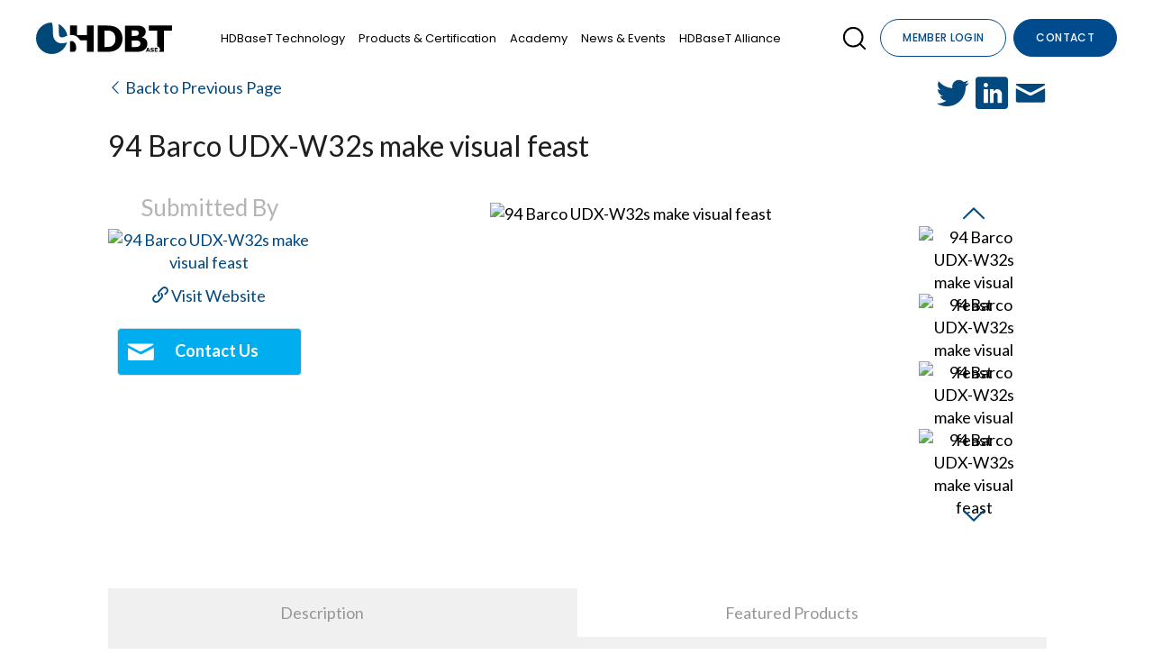

--- FILE ---
content_type: text/html;charset=UTF-8
request_url: https://products.hdbaset.org/avcat/ctl18927/index.cfm?casestudies=6299
body_size: 119665
content:



<!-- standalone false -->




<!DOCTYPE html>
<html lang="en-US" prefix="og: https://ogp.me/ns#">

<head><script type="text/javascript">/* <![CDATA[ */_cf_loadingtexthtml="<img alt=' ' src='/cf_scripts/scripts/ajax/resources/cf/images/loading.gif'/>";
_cf_contextpath="";
_cf_ajaxscriptsrc="/cf_scripts/scripts/ajax";
_cf_jsonprefix='//';
_cf_websocket_port=8583;
_cf_flash_policy_port=1243;
_cf_clientid='FEB11181CD650EA6F3F4DC769CB45E9A';/* ]]> */</script><script type="text/javascript" src="/cf_scripts/scripts/ajax/messages/cfmessage.js"></script>
<script type="text/javascript" src="/cf_scripts/scripts/ajax/package/cfajax.js"></script>

<script type="text/javascript">/* <![CDATA[ */
	ColdFusion.Ajax.importTag('CFAJAXPROXY');
/* ]]> */</script>

<script type="text/javascript">/* <![CDATA[ */
	var _cf_basebuttons=ColdFusion.AjaxProxy.init('/avcat/nomad/basebuttons.cfc','jsButtons');
	_cf_basebuttons.prototype.checkCatalogJump=function(CatID) { return ColdFusion.AjaxProxy.invoke(this, "checkCatalogJump","", {CatID:CatID});};
	_cf_basebuttons.prototype.handleProductComparisonClick=function(ProdID,IsChecked) { return ColdFusion.AjaxProxy.invoke(this, "handleProductComparisonClick","", {ProdID:ProdID,IsChecked:IsChecked});};
	_cf_basebuttons.prototype.getProductComparisonListCount=function() { return ColdFusion.AjaxProxy.invoke(this, "getProductComparisonListCount","", {});};
	_cf_basebuttons.prototype.getStateOptions=function(SelectedState,DefaultText,SelectedCountry) { return ColdFusion.AjaxProxy.invoke(this, "getStateOptions","", {SelectedState:SelectedState,DefaultText:DefaultText,SelectedCountry:SelectedCountry});};
/* ]]> */</script>

<script type="text/javascript">/* <![CDATA[ */
	var _cf_pricing=ColdFusion.AjaxProxy.init('/avcat/nomad/pricing/pricing.cfc','jsPricing');
	_cf_pricing.prototype.trackPricingBehaviorRemote=function(ManID,DistID) { return ColdFusion.AjaxProxy.invoke(this, "trackPricingBehaviorRemote","", {ManID:ManID,DistID:DistID});};
	_cf_pricing.prototype.getStateOptions=function(SelectedState,DefaultText,SelectedCountry) { return ColdFusion.AjaxProxy.invoke(this, "getStateOptions","", {SelectedState:SelectedState,DefaultText:DefaultText,SelectedCountry:SelectedCountry});};
/* ]]> */</script>

<script type="text/javascript">/* <![CDATA[ */
	var _cf_list=ColdFusion.AjaxProxy.init('/avcat/nomad/list/list.cfc','jsList');
	_cf_list.prototype.checkCatalogJump=function(CatID) { return ColdFusion.AjaxProxy.invoke(this, "checkCatalogJump","", {CatID:CatID});};
	_cf_list.prototype.getTranslatedLanguage=function() { return ColdFusion.AjaxProxy.invoke(this, "getTranslatedLanguage","", {});};
	_cf_list.prototype.addList=function(List) { return ColdFusion.AjaxProxy.invoke(this, "addList","", {List:List});};
	_cf_list.prototype.removeItem=function(ListID,ItemType,ItemID) { return ColdFusion.AjaxProxy.invoke(this, "removeItem","", {ListID:ListID,ItemType:ItemType,ItemID:ItemID});};
	_cf_list.prototype.addItem=function(ListID,ItemType,ItemID) { return ColdFusion.AjaxProxy.invoke(this, "addItem","", {ListID:ListID,ItemType:ItemType,ItemID:ItemID});};
/* ]]> */</script>

<script type="text/javascript">/* <![CDATA[ */
	var _cf_contact=ColdFusion.AjaxProxy.init('/avcat/nomad/contact/contact.cfc','jsContact');
	_cf_contact.prototype.checkZip=function(Zip) { return ColdFusion.AjaxProxy.invoke(this, "checkZip","", {Zip:Zip});};
	_cf_contact.prototype.setProdID=function(ProdID) { return ColdFusion.AjaxProxy.invoke(this, "setProdID","", {ProdID:ProdID});};
	_cf_contact.prototype.setAustraliaState=function(AustraliaState) { return ColdFusion.AjaxProxy.invoke(this, "setAustraliaState","", {AustraliaState:AustraliaState});};
	_cf_contact.prototype.insertContactInfo=function(FirstName,LastName,Email,Phone,Company,State,Address,URL,Country,Comments,City,Zip,ResellerList,clicktype,pcatid,ccatid,prodid,listid,casestudyid,listingid,visionid,manid,zipcode,companylistingids,InstallationNeeded) { return ColdFusion.AjaxProxy.invoke(this, "insertContactInfo","", {FirstName:FirstName,LastName:LastName,Email:Email,Phone:Phone,Company:Company,State:State,Address:Address,URL:URL,Country:Country,Comments:Comments,City:City,Zip:Zip,ResellerList:ResellerList,clicktype:clicktype,pcatid:pcatid,ccatid:ccatid,prodid:prodid,listid:listid,casestudyid:casestudyid,listingid:listingid,visionid:visionid,manid:manid,zipcode:zipcode,companylistingids:companylistingids,InstallationNeeded:InstallationNeeded});};
	_cf_contact.prototype.setCountry=function(Country) { return ColdFusion.AjaxProxy.invoke(this, "setCountry","", {Country:Country});};
	_cf_contact.prototype.getResellersByAustraliaState=function() { return ColdFusion.AjaxProxy.invoke(this, "getResellersByAustraliaState","", {});};
	_cf_contact.prototype.getClosestDealersByZipCode=function() { return ColdFusion.AjaxProxy.invoke(this, "getClosestDealersByZipCode","", {});};
	_cf_contact.prototype.getAustraliaStateOptions=function() { return ColdFusion.AjaxProxy.invoke(this, "getAustraliaStateOptions","", {});};
	_cf_contact.prototype.setCompanyID=function(CompanyID) { return ColdFusion.AjaxProxy.invoke(this, "setCompanyID","", {CompanyID:CompanyID});};
	_cf_contact.prototype.trackContactAction=function(clicktype,pcatid,ccatid,prodid,listid,casestudyid,listingid,visionid,manid,zipcode,companylistingids) { return ColdFusion.AjaxProxy.invoke(this, "trackContactAction","", {clicktype:clicktype,pcatid:pcatid,ccatid:ccatid,prodid:prodid,listid:listid,casestudyid:casestudyid,listingid:listingid,visionid:visionid,manid:manid,zipcode:zipcode,companylistingids:companylistingids});};
	_cf_contact.prototype.setZipCode=function(ZipCode) { return ColdFusion.AjaxProxy.invoke(this, "setZipCode","", {ZipCode:ZipCode});};
	_cf_contact.prototype.getClosestReseller=function(catcompid) { return ColdFusion.AjaxProxy.invoke(this, "getClosestReseller","", {catcompid:catcompid});};
	_cf_contact.prototype.getFeaturedManufacturer=function(CurrentCatID) { return ColdFusion.AjaxProxy.invoke(this, "getFeaturedManufacturer","", {CurrentCatID:CurrentCatID});};
	_cf_contact.prototype.getStateOptions=function(SelectedState,DefaultText,SelectedCountry) { return ColdFusion.AjaxProxy.invoke(this, "getStateOptions","", {SelectedState:SelectedState,DefaultText:DefaultText,SelectedCountry:SelectedCountry});};
/* ]]> */</script>

<script type="text/javascript">/* <![CDATA[ */
	var _cf_exitmessage=ColdFusion.AjaxProxy.init('/avcat/nomad/exitmessage/exitmessage.cfc','jsExitMessage');
	_cf_exitmessage.prototype.closeExitMessage=function() { return ColdFusion.AjaxProxy.invoke(this, "closeExitMessage","", {});};
	_cf_exitmessage.prototype.getStateOptions=function(SelectedState,DefaultText,SelectedCountry) { return ColdFusion.AjaxProxy.invoke(this, "getStateOptions","", {SelectedState:SelectedState,DefaultText:DefaultText,SelectedCountry:SelectedCountry});};
/* ]]> */</script>

<script type="text/javascript">/* <![CDATA[ */
	var _cf_casestudies=ColdFusion.AjaxProxy.init('/avcat/nomad/casestudies/casestudies.cfc','jsCaseStudies');
	_cf_casestudies.prototype.setCompanyID=function(CompanyID,_CF_NOCACHE,_CF_NODEBUG,_CF_AJAXPROXYTOKEN,_CF_CLIENTID) { return ColdFusion.AjaxProxy.invoke(this, "setCompanyID","", {CompanyID:CompanyID,_CF_NOCACHE:_CF_NOCACHE,_CF_NODEBUG:_CF_NODEBUG,_CF_AJAXPROXYTOKEN:_CF_AJAXPROXYTOKEN,_CF_CLIENTID:_CF_CLIENTID});};
	_cf_casestudies.prototype.addToCatList=function(CatID,_CF_NOCACHE,_CF_NODEBUG,_CF_AJAXPROXYTOKEN,_CF_CLIENTID) { return ColdFusion.AjaxProxy.invoke(this, "addToCatList","", {CatID:CatID,_CF_NOCACHE:_CF_NOCACHE,_CF_NODEBUG:_CF_NODEBUG,_CF_AJAXPROXYTOKEN:_CF_AJAXPROXYTOKEN,_CF_CLIENTID:_CF_CLIENTID});};
	_cf_casestudies.prototype.setResiList=function(_CF_NOCACHE,_CF_NODEBUG,_CF_AJAXPROXYTOKEN,_CF_CLIENTID) { return ColdFusion.AjaxProxy.invoke(this, "setResiList","", {_CF_NOCACHE:_CF_NOCACHE,_CF_NODEBUG:_CF_NODEBUG,_CF_AJAXPROXYTOKEN:_CF_AJAXPROXYTOKEN,_CF_CLIENTID:_CF_CLIENTID});};
	_cf_casestudies.prototype.removeFromCatList=function(CatID,_CF_NOCACHE,_CF_NODEBUG,_CF_AJAXPROXYTOKEN,_CF_CLIENTID) { return ColdFusion.AjaxProxy.invoke(this, "removeFromCatList","", {CatID:CatID,_CF_NOCACHE:_CF_NOCACHE,_CF_NODEBUG:_CF_NODEBUG,_CF_AJAXPROXYTOKEN:_CF_AJAXPROXYTOKEN,_CF_CLIENTID:_CF_CLIENTID});};
	_cf_casestudies.prototype.setSearchString=function(SearchString,_CF_NOCACHE,_CF_NODEBUG,_CF_AJAXPROXYTOKEN,_CF_CLIENTID) { return ColdFusion.AjaxProxy.invoke(this, "setSearchString","", {SearchString:SearchString,_CF_NOCACHE:_CF_NOCACHE,_CF_NODEBUG:_CF_NODEBUG,_CF_AJAXPROXYTOKEN:_CF_AJAXPROXYTOKEN,_CF_CLIENTID:_CF_CLIENTID});};
	_cf_casestudies.prototype.doCaseStudyTextSearch=function(SearchString,_CF_NOCACHE,_CF_NODEBUG,_CF_AJAXPROXYTOKEN,_CF_CLIENTID) { return ColdFusion.AjaxProxy.invoke(this, "doCaseStudyTextSearch","", {SearchString:SearchString,_CF_NOCACHE:_CF_NOCACHE,_CF_NODEBUG:_CF_NODEBUG,_CF_AJAXPROXYTOKEN:_CF_AJAXPROXYTOKEN,_CF_CLIENTID:_CF_CLIENTID});};
	_cf_casestudies.prototype.clearAllCrumbs=function(_CF_NOCACHE,_CF_NODEBUG,_CF_AJAXPROXYTOKEN,_CF_CLIENTID) { return ColdFusion.AjaxProxy.invoke(this, "clearAllCrumbs","", {_CF_NOCACHE:_CF_NOCACHE,_CF_NODEBUG:_CF_NODEBUG,_CF_AJAXPROXYTOKEN:_CF_AJAXPROXYTOKEN,_CF_CLIENTID:_CF_CLIENTID});};
	_cf_casestudies.prototype.getStateOptions=function(SelectedState,DefaultText,SelectedCountry) { return ColdFusion.AjaxProxy.invoke(this, "getStateOptions","", {SelectedState:SelectedState,DefaultText:DefaultText,SelectedCountry:SelectedCountry});};
/* ]]> */</script>


    
    	
<!-- google tag manager head code -->
    <!-- Google Tag Manager -->
        <script>(function(w,d,s,l,i){w[l]=w[l]||[];w[l].push({'gtm.start':
        new Date().getTime(),event:'gtm.js'});var f=d.getElementsByTagName(s)[0],
        j=d.createElement(s),dl=l!='dataLayer'?'&l='+l:'';j.async=true;j.src=
        'https://www.googletagmanager.com/gtm.js?id='+i+dl;f.parentNode.insertBefore(j,f);
        })(window,document,'script','dataLayer','GTM-WB5D2K9');</script>
    <!-- End Google Tag Manager -->


	<meta http-equiv="Content-Type" content="text/html; charset=UTF-8" /><script>if(navigator.userAgent.match(/MSIE|Internet Explorer/i)||navigator.userAgent.match(/Trident\/7\..*?rv:11/i)){var href=document.location.href;if(!href.match(/[?&]nowprocket/)){if(href.indexOf("?")==-1){if(href.indexOf("#")==-1){document.location.href=href+"?nowprocket=1"}else{document.location.href=href.replace("#","?nowprocket=1#")}}else{if(href.indexOf("#")==-1){document.location.href=href+"&nowprocket=1"}else{document.location.href=href.replace("#","&nowprocket=1#")}}}}</script><script>class RocketLazyLoadScripts{constructor(){this.triggerEvents=["keydown","mousedown","mousemove","touchmove","touchstart","touchend","wheel"],this.userEventHandler=this._triggerListener.bind(this),this.touchStartHandler=this._onTouchStart.bind(this),this.touchMoveHandler=this._onTouchMove.bind(this),this.touchEndHandler=this._onTouchEnd.bind(this),this.clickHandler=this._onClick.bind(this),this.interceptedClicks=[],window.addEventListener("pageshow",(e=>{this.persisted=e.persisted})),window.addEventListener("DOMContentLoaded",(()=>{this._preconnect3rdParties()})),this.delayedScripts={normal:[],async:[],defer:[]},this.allJQueries=[]}_addUserInteractionListener(e){document.hidden?e._triggerListener():(this.triggerEvents.forEach((t=>window.addEventListener(t,e.userEventHandler,{passive:!0}))),window.addEventListener("touchstart",e.touchStartHandler,{passive:!0}),window.addEventListener("mousedown",e.touchStartHandler),document.addEventListener("visibilitychange",e.userEventHandler))}_removeUserInteractionListener(){this.triggerEvents.forEach((e=>window.removeEventListener(e,this.userEventHandler,{passive:!0}))),document.removeEventListener("visibilitychange",this.userEventHandler)}_onTouchStart(e){"HTML"!==e.target.tagName&&(window.addEventListener("touchend",this.touchEndHandler),window.addEventListener("mouseup",this.touchEndHandler),window.addEventListener("touchmove",this.touchMoveHandler,{passive:!0}),window.addEventListener("mousemove",this.touchMoveHandler),e.target.addEventListener("click",this.clickHandler),this._renameDOMAttribute(e.target,"onclick","rocket-onclick"))}_onTouchMove(e){window.removeEventListener("touchend",this.touchEndHandler),window.removeEventListener("mouseup",this.touchEndHandler),window.removeEventListener("touchmove",this.touchMoveHandler,{passive:!0}),window.removeEventListener("mousemove",this.touchMoveHandler),e.target.removeEventListener("click",this.clickHandler),this._renameDOMAttribute(e.target,"rocket-onclick","onclick")}_onTouchEnd(e){window.removeEventListener("touchend",this.touchEndHandler),window.removeEventListener("mouseup",this.touchEndHandler),window.removeEventListener("touchmove",this.touchMoveHandler,{passive:!0}),window.removeEventListener("mousemove",this.touchMoveHandler)}_onClick(e){e.target.removeEventListener("click",this.clickHandler),this._renameDOMAttribute(e.target,"rocket-onclick","onclick"),this.interceptedClicks.push(e),e.preventDefault(),e.stopPropagation(),e.stopImmediatePropagation()}_replayClicks(){window.removeEventListener("touchstart",this.touchStartHandler,{passive:!0}),window.removeEventListener("mousedown",this.touchStartHandler),this.interceptedClicks.forEach((e=>{e.target.dispatchEvent(new MouseEvent("click",{view:e.view,bubbles:!0,cancelable:!0}))}))}_renameDOMAttribute(e,t,n){e.hasAttribute&&e.hasAttribute(t)&&(event.target.setAttribute(n,event.target.getAttribute(t)),event.target.removeAttribute(t))}_triggerListener(){this._removeUserInteractionListener(this),"loading"===document.readyState?document.addEventListener("DOMContentLoaded",this._loadEverythingNow.bind(this)):this._loadEverythingNow()}_preconnect3rdParties(){let e=[];document.querySelectorAll("script[type=rocketlazyloadscript]").forEach((t=>{if(t.hasAttribute("src")){const n=new URL(t.html).origin;n!==location.origin&&e.push({src:n,crossOrigin:t.crossOrigin||"module"===t.getAttribute("data-rocket-type")})}})),e=[...new Map(e.map((e=>[JSON.stringify(e),e]))).values()],this._batchInjectResourceHints(e,"preconnect")}async _loadEverythingNow(){this.lastBreath=Date.now(),this._delayEventListeners(),this._delayJQueryReady(this),this._handleDocumentWrite(),this._registerAllDelayedScripts(),this._preloadAllScripts(),await this._loadScriptsFromList(this.delayedScripts.normal),await this._loadScriptsFromList(this.delayedScripts.defer),await this._loadScriptsFromList(this.delayedScripts.async);try{await this._triggerDOMContentLoaded(),await this._triggerWindowLoad()}catch(e){}window.dispatchEvent(new Event("rocket-allScriptsLoaded")),this._replayClicks()}_registerAllDelayedScripts(){document.querySelectorAll("script[type=rocketlazyloadscript]").forEach((e=>{e.hasAttribute("src")?e.hasAttribute("async")&&!1!==e.async?this.delayedScripts.async.push(e):e.hasAttribute("defer")&&!1!==e.defer||"module"===e.getAttribute("data-rocket-type")?this.delayedScripts.defer.push(e):this.delayedScripts.normal.push(e):this.delayedScripts.normal.push(e)}))}async _transformScript(e){return await this._littleBreath(),new Promise((t=>{const n=document.createElement("script");[...e.attributes].forEach((e=>{let t=e.nodeName;"type"!==t&&("data-rocket-type"===t&&(t="type"),n.setAttribute(t,e.nodeValue))})),e.hasAttribute("src")?(n.addEventListener("load",t),n.addEventListener("error",t)):(n.text=e.text,t());try{e.parentNode.replaceChild(n,e)}catch(e){t()}}))}async _loadScriptsFromList(e){const t=e.shift();return t?(await this._transformScript(t),this._loadScriptsFromList(e)):Promise.resolve()}_preloadAllScripts(){this._batchInjectResourceHints([...this.delayedScripts.normal,...this.delayedScripts.defer,...this.delayedScripts.async],"preload")}_batchInjectResourceHints(e,t){var n=document.createDocumentFragment();e.forEach((e=>{if(e.src){const i=document.createElement("link");i.href=e.src,i.rel=t,"preconnect"!==t&&(i.as="script"),e.getAttribute&&"module"===e.getAttribute("data-rocket-type")&&(i.crossOrigin=!0),e.crossOrigin&&(i.crossOrigin=e.crossOrigin),n.appendChild(i)}})),document.head.appendChild(n)}_delayEventListeners(){let e={};function t(t,n){!function(t){function n(n){return e[t].eventsToRewrite.indexOf(n)>=0?"rocket-"+n:n}e[t]||(e[t]={originalFunctions:{add:t.addEventListener,remove:t.removeEventListener},eventsToRewrite:[]},t.addEventListener=function(){arguments[0]=n(arguments[0]),e[t].originalFunctions.add.apply(t,arguments)},t.removeEventListener=function(){arguments[0]=n(arguments[0]),e[t].originalFunctions.remove.apply(t,arguments)})}(t),e[t].eventsToRewrite.push(n)}function n(e,t){let n=e[t];Object.defineProperty(e,t,{get:()=>n||function(){},set(i){e["rocket"+t]=n=i}})}t(document,"DOMContentLoaded"),t(window,"DOMContentLoaded"),t(window,"load"),t(window,"pageshow"),t(document,"readystatechange"),n(document,"onreadystatechange"),n(window,"onload"),n(window,"onpageshow")}_delayJQueryReady(e){let t=window.jQuery;Object.defineProperty(window,"jQuery",{get:()=>t,set(n){if(n&&n.fn&&!e.allJQueries.includes(n)){n.fn.ready=n.fn.init.prototype.ready=function(t){e.domReadyFired?t.bind(document)(n):document.addEventListener("rocket-DOMContentLoaded",(()=>t.bind(document)(n)))};const t=n.fn.on;n.fn.on=n.fn.init.prototype.on=function(){if(this[0]===window){function e(e){return e.split(" ").map((e=>"load"===e||0===e.indexOf("load.")?"rocket-jquery-load":e)).join(" ")}"string"==typeof arguments[0]||arguments[0]instanceof String?arguments[0]=e(arguments[0]):"object"==typeof arguments[0]&&Object.keys(arguments[0]).forEach((t=>{delete Object.assign(arguments[0],{[e(t)]:arguments[0][t]})[t]}))}return t.apply(this,arguments),this},e.allJQueries.push(n)}t=n}})}async _triggerDOMContentLoaded(){this.domReadyFired=!0,await this._littleBreath(),document.dispatchEvent(new Event("rocket-DOMContentLoaded")),await this._littleBreath(),window.dispatchEvent(new Event("rocket-DOMContentLoaded")),await this._littleBreath(),document.dispatchEvent(new Event("rocket-readystatechange")),await this._littleBreath(),document.rocketonreadystatechange&&document.rocketonreadystatechange()}async _triggerWindowLoad(){await this._littleBreath(),window.dispatchEvent(new Event("rocket-load")),await this._littleBreath(),window.rocketonload&&window.rocketonload(),await this._littleBreath(),this.allJQueries.forEach((e=>e(window).trigger("rocket-jquery-load"))),await this._littleBreath();const e=new Event("rocket-pageshow");e.persisted=this.persisted,window.dispatchEvent(e),await this._littleBreath(),window.rocketonpageshow&&window.rocketonpageshow({persisted:this.persisted})}_handleDocumentWrite(){const e=new Map;document.write=document.writeln=function(t){const n=document.currentScript,i=document.createRange(),r=n.parentElement;let o=e.get(n);void 0===o&&(o=n.nextSibling,e.set(n,o));const s=document.createDocumentFragment();i.setStart(s,0),s.appendChild(i.createContextualFragment(t)),r.insertBefore(s,o)}}async _littleBreath(){Date.now()-this.lastBreath>45&&(await this._requestAnimFrame(),this.lastBreath=Date.now())}async _requestAnimFrame(){return document.hidden?new Promise((e=>setTimeout(e))):new Promise((e=>requestAnimationFrame(e)))}static run(){const e=new RocketLazyLoadScripts;e._addUserInteractionListener(e)}}RocketLazyLoadScripts.run();</script>
		
		<meta name="viewport" content="width=device-width, initial-scale=1.0, user-scalable=0" />

		<link rel="profile" href="http://gmpg.org/xfn/11" />
		<link rel="pingback" href="https://hdbaset.org/xmlrpc.php" />

		
<!-- Search Engine Optimization by Rank Math PRO - https://s.rankmath.com/home -->


<link rel="canonical" href="index.html" />
<meta property="og:locale" content="en_US" />
<meta property="og:type" content="article" />
<meta property="og:title" content="Contact - HDBaseT" />
<meta property="og:description" content="All the ways to get in touch with the HDBaseT Alliance." />
<meta property="og:url" content="https://hdbaset.org/contact/" />
<meta property="og:site_name" content="HDBaseT" />
<meta property="og:updated_time" content="2022-08-01T10:49:49+00:00" />
<meta property="og:image" content="https://hdbaset.org/wp-content/uploads/2022/01/hdbaset-social-logo.jpg" />
<meta property="og:image:secure_url" content="https://hdbaset.org/wp-content/uploads/2022/01/hdbaset-social-logo.jpg" />
<meta property="og:image:width" content="1200" />
<meta property="og:image:height" content="630" />
<meta property="og:image:alt" content="HDBaseT Logo" />
<meta property="og:image:type" content="image/jpeg" />
<meta property="article:published_time" content="2021-11-24T08:12:03+00:00" />
<meta property="article:modified_time" content="2022-08-01T10:49:49+00:00" />
<meta name="twitter:card" content="summary_large_image" />
<meta name="twitter:title" content="Contact - HDBaseT" />
<meta name="twitter:description" content="All the ways to get in touch with the HDBaseT Alliance." />
<meta name="twitter:image" content="https://hdbaset.org/wp-content/uploads/2022/01/hdbaset-social-logo.jpg" />
<meta name="twitter:label1" content="Time to read" />
<meta name="twitter:data1" content="Less than a minute" />
<script type="application/ld+json" class="rank-math-schema-pro">{"@context":"https://schema.org","@graph":[{"@type":"Organization","@id":"https://hdbaset.org/#organization","name":"HDBaseT\u2122","url":"https://hdbaset.org","logo":{"@type":"ImageObject","@id":"https://hdbaset.org/#logo","url":"https://hdbaset.org/wp-content/uploads/2022/01/hdbaset-1920.png","caption":"HDBaseT\u2122","inLanguage":"en-US","width":"1920","height":"1080"}},{"@type":"WebSite","@id":"https://hdbaset.org/#website","url":"https://hdbaset.org","name":"HDBaseT\u2122","publisher":{"@id":"https://hdbaset.org/#organization"},"inLanguage":"en-US"},{"@type":"ImageObject","@id":"https://hdbaset.org/wp-content/uploads/2022/01/hdbaset-social-logo.jpg","url":"https://hdbaset.org/wp-content/uploads/2022/01/hdbaset-social-logo.jpg","width":"1200","height":"630","caption":"HDBaseT Logo","inLanguage":"en-US"},{"@type":"BreadcrumbList","@id":"https://hdbaset.org/contact/#breadcrumb","itemListElement":[{"@type":"ListItem","position":"1","item":{"@id":"https://hdbaset.org","name":"Home"}},{"@type":"ListItem","position":"2","item":{"@id":"https://hdbaset.org/contact/","name":"Contact"}}]},{"@type":"WebPage","@id":"https://hdbaset.org/contact/#webpage","url":"https://hdbaset.org/contact/","name":"Contact - HDBaseT","datePublished":"2021-11-24T08:12:03+00:00","dateModified":"2022-08-01T10:49:49+00:00","isPartOf":{"@id":"https://hdbaset.org/#website"},"primaryImageOfPage":{"@id":"https://hdbaset.org/wp-content/uploads/2022/01/hdbaset-social-logo.jpg"},"inLanguage":"en-US","breadcrumb":{"@id":"https://hdbaset.org/contact/#breadcrumb"}},{"@type":"Person","@id":"https://hdbaset.org/author/airfleet-chandeep/","name":"Chandeep","url":"https://hdbaset.org/author/airfleet-chandeep/","image":{"@type":"ImageObject","@id":"https://secure.gravatar.com/avatar/09bd79e961a338652f794d1e09c271d7?s=96&amp;d=mm&amp;r=g","url":"https://secure.gravatar.com/avatar/09bd79e961a338652f794d1e09c271d7?s=96&amp;d=mm&amp;r=g","caption":"Chandeep","inLanguage":"en-US"},"worksFor":{"@id":"https://hdbaset.org/#organization"}},{"@type":"Article","headline":"Contact - HDBaseT","datePublished":"2021-11-24T08:12:03+00:00","dateModified":"2022-08-01T10:49:49+00:00","author":{"@id":"https://hdbaset.org/author/airfleet-chandeep/"},"publisher":{"@id":"https://hdbaset.org/#organization"},"description":"All the ways to get in touch with the HDBaseT Alliance.","name":"Contact - HDBaseT","@id":"https://hdbaset.org/contact/#richSnippet","isPartOf":{"@id":"https://hdbaset.org/contact/#webpage"},"image":{"@id":"https://hdbaset.org/wp-content/uploads/2022/01/hdbaset-social-logo.jpg"},"inLanguage":"en-US","mainEntityOfPage":{"@id":"https://hdbaset.org/contact/#webpage"}}]}</script>
<!-- /Rank Math WordPress SEO plugin -->


<link rel="alternate" type="application/rss+xml" title="HDBaseT &raquo; Feed" href="https://hdbaset.org/feed/" />
<link rel="alternate" type="application/rss+xml" title="HDBaseT &raquo; Comments Feed" href="https://hdbaset.org/comments/feed/" />
<link rel="shortcut icon" href="https://hdbaset.org/wp-content/themes/airfleet/dist/images/favicon.318d8c9982.ico" />
<style type="text/css">
img.wp-smiley,
img.emoji {
	display: inline !important;
	border: none !important;
	box-shadow: none !important;
	height: 1em !important;
	width: 1em !important;
	margin: 0 0.07em !important;
	vertical-align: -0.1em !important;
	background: none !important;
	padding: 0 !important;
}
</style>
	<link data-minify="1" rel='stylesheet' id='wp-block-library-css'  href='./wp-content/cache/min/1/wp-includes/css/dist/block-library/styled799.css?ver=1659507362' type='text/css' media='all' />
<style id='wp-block-library-theme-inline-css' type='text/css'>

.wp-block-audio figcaption {
  color: #555;
  font-size: 13px;
  text-align: center;
}
.is-dark-theme .wp-block-audio figcaption {
  color: rgba(255, 255, 255, 0.65);
}

.wp-block-code {
  border: 1px solid #ccc;
  border-radius: 4px;
  font-family: Menlo, Consolas, monaco, monospace;
  padding: 0.8em 1em;
}

.wp-block-embed figcaption {
  color: #555;
  font-size: 13px;
  text-align: center;
}
.is-dark-theme .wp-block-embed figcaption {
  color: rgba(255, 255, 255, 0.65);
}

.blocks-gallery-caption {
  color: #555;
  font-size: 13px;
  text-align: center;
}
.is-dark-theme .blocks-gallery-caption {
  color: rgba(255, 255, 255, 0.65);
}

.wp-block-image figcaption {
  color: #555;
  font-size: 13px;
  text-align: center;
}
.is-dark-theme .wp-block-image figcaption {
  color: rgba(255, 255, 255, 0.65);
}

.wp-block-pullquote {
  border-top: 4px solid currentColor;
  border-bottom: 4px solid currentColor;
  margin-bottom: 1.75em;
  color: currentColor;
}
.wp-block-pullquote cite,
.wp-block-pullquote footer, .wp-block-pullquote__citation {
  color: currentColor;
  text-transform: uppercase;
  font-size: 0.8125em;
  font-style: normal;
}

.wp-block-quote {
  border-left: 0.25em solid currentColor;
  margin: 0 0 1.75em 0;
  padding-left: 1em;
}
.wp-block-quote cite,
.wp-block-quote footer {
  color: currentColor;
  font-size: 0.8125em;
  position: relative;
  font-style: normal;
}
.wp-block-quote.has-text-align-right {
  border-left: none;
  border-right: 0.25em solid currentColor;
  padding-left: 0;
  padding-right: 1em;
}
.wp-block-quote.has-text-align-center {
  border: none;
  padding-left: 0;
}
.wp-block-quote.is-style-plain, .wp-block-quote.is-style-large, .wp-block-quote.is-large {
  border: none;
}

.wp-block-search .wp-block-search__label {
  font-weight: bold;
}

:where(.wp-block-group.has-background) {
  padding: 1.25em 2.375em;
}

.wp-block-separator.has-css-opacity {
  opacity: 0.4;
}

.wp-block-separator {
  border: none;
  border-bottom: 2px solid currentColor;
  margin-left: auto;
  margin-right: auto;
}
.wp-block-separator.has-alpha-channel-opacity {
  opacity: initial;
}
.wp-block-separator:not(.is-style-wide):not(.is-style-dots) {
  width: 100px;
}
.wp-block-separator.has-background:not(.is-style-dots) {
  border-bottom: none;
  height: 1px;
}
.wp-block-separator.has-background:not(.is-style-wide):not(.is-style-dots) {
  height: 2px;
}

.wp-block-table thead {
  border-bottom: 3px solid;
}
.wp-block-table tfoot {
  border-top: 3px solid;
}
.wp-block-table td,
.wp-block-table th {
  padding: 0.5em;
  border: 1px solid;
  word-break: normal;
}
.wp-block-table figcaption {
  color: #555;
  font-size: 13px;
  text-align: center;
}
.is-dark-theme .wp-block-table figcaption {
  color: rgba(255, 255, 255, 0.65);
}

.wp-block-video figcaption {
  color: #555;
  font-size: 13px;
  text-align: center;
}
.is-dark-theme .wp-block-video figcaption {
  color: rgba(255, 255, 255, 0.65);
}

.wp-block-template-part.has-background {
  padding: 1.25em 2.375em;
  margin-top: 0;
  margin-bottom: 0;
}
</style>
<style id='global-styles-inline-css' type='text/css'>
body{--wp--preset--color--black: #000000;--wp--preset--color--cyan-bluish-gray: #abb8c3;--wp--preset--color--white: #ffffff;--wp--preset--color--pale-pink: #f78da7;--wp--preset--color--vivid-red: #cf2e2e;--wp--preset--color--luminous-vivid-orange: #ff6900;--wp--preset--color--luminous-vivid-amber: #fcb900;--wp--preset--color--light-green-cyan: #7bdcb5;--wp--preset--color--vivid-green-cyan: #00d084;--wp--preset--color--pale-cyan-blue: #8ed1fc;--wp--preset--color--vivid-cyan-blue: #0693e3;--wp--preset--color--vivid-purple: #9b51e0;--wp--preset--color--material-red: #000000;--wp--preset--color--material-pink: #000000;--wp--preset--color--material-purple: #000000;--wp--preset--color--material-deep-purple: #000000;--wp--preset--color--material-indigo: #000000;--wp--preset--color--material-blue: #000000;--wp--preset--color--material-light-blue: #000000;--wp--preset--color--material-cyan: #000000;--wp--preset--color--material-teal: #000000;--wp--preset--color--material-green: #000000;--wp--preset--color--material-light-green: #000000;--wp--preset--color--material-lime: #000000;--wp--preset--color--material-yellow: #000000;--wp--preset--color--material-amber: #000000;--wp--preset--color--material-orange: #000000;--wp--preset--color--material-deep-orange: #000000;--wp--preset--color--material-brown: #000000;--wp--preset--color--material-grey: #000000;--wp--preset--color--material-blue-grey: #000000;--wp--preset--gradient--vivid-cyan-blue-to-vivid-purple: linear-gradient(135deg,rgba(6,147,227,1) 0%,rgb(155,81,224) 100%);--wp--preset--gradient--light-green-cyan-to-vivid-green-cyan: linear-gradient(135deg,rgb(122,220,180) 0%,rgb(0,208,130) 100%);--wp--preset--gradient--luminous-vivid-amber-to-luminous-vivid-orange: linear-gradient(135deg,rgba(252,185,0,1) 0%,rgba(255,105,0,1) 100%);--wp--preset--gradient--luminous-vivid-orange-to-vivid-red: linear-gradient(135deg,rgba(255,105,0,1) 0%,rgb(207,46,46) 100%);--wp--preset--gradient--very-light-gray-to-cyan-bluish-gray: linear-gradient(135deg,rgb(238,238,238) 0%,rgb(169,184,195) 100%);--wp--preset--gradient--cool-to-warm-spectrum: linear-gradient(135deg,rgb(74,234,220) 0%,rgb(151,120,209) 20%,rgb(207,42,186) 40%,rgb(238,44,130) 60%,rgb(251,105,98) 80%,rgb(254,248,76) 100%);--wp--preset--gradient--blush-light-purple: linear-gradient(135deg,rgb(255,206,236) 0%,rgb(152,150,240) 100%);--wp--preset--gradient--blush-bordeaux: linear-gradient(135deg,rgb(254,205,165) 0%,rgb(254,45,45) 50%,rgb(107,0,62) 100%);--wp--preset--gradient--luminous-dusk: linear-gradient(135deg,rgb(255,203,112) 0%,rgb(199,81,192) 50%,rgb(65,88,208) 100%);--wp--preset--gradient--pale-ocean: linear-gradient(135deg,rgb(255,245,203) 0%,rgb(182,227,212) 50%,rgb(51,167,181) 100%);--wp--preset--gradient--electric-grass: linear-gradient(135deg,rgb(202,248,128) 0%,rgb(113,206,126) 100%);--wp--preset--gradient--midnight: linear-gradient(135deg,rgb(2,3,129) 0%,rgb(40,116,252) 100%);--wp--preset--duotone--dark-grayscale: url('#wp-duotone-dark-grayscale');--wp--preset--duotone--grayscale: url('#wp-duotone-grayscale');--wp--preset--duotone--purple-yellow: url('#wp-duotone-purple-yellow');--wp--preset--duotone--blue-red: url('#wp-duotone-blue-red');--wp--preset--duotone--midnight: url('#wp-duotone-midnight');--wp--preset--duotone--magenta-yellow: url('#wp-duotone-magenta-yellow');--wp--preset--duotone--purple-green: url('#wp-duotone-purple-green');--wp--preset--duotone--blue-orange: url('#wp-duotone-blue-orange');--wp--preset--font-size--small: 13px;--wp--preset--font-size--medium: 20px;--wp--preset--font-size--large: 36px;--wp--preset--font-size--x-large: 42px;--wp--preset--font-size--xs: 12px;--wp--preset--font-size--s: 16px;--wp--preset--font-size--m: 20px;--wp--preset--font-size--l: 28px;--wp--preset--font-size--xl: 36px;}.has-black-color{color: var(--wp--preset--color--black) !important;}.has-cyan-bluish-gray-color{color: var(--wp--preset--color--cyan-bluish-gray) !important;}.has-white-color{color: var(--wp--preset--color--white) !important;}.has-pale-pink-color{color: var(--wp--preset--color--pale-pink) !important;}.has-vivid-red-color{color: var(--wp--preset--color--vivid-red) !important;}.has-luminous-vivid-orange-color{color: var(--wp--preset--color--luminous-vivid-orange) !important;}.has-luminous-vivid-amber-color{color: var(--wp--preset--color--luminous-vivid-amber) !important;}.has-light-green-cyan-color{color: var(--wp--preset--color--light-green-cyan) !important;}.has-vivid-green-cyan-color{color: var(--wp--preset--color--vivid-green-cyan) !important;}.has-pale-cyan-blue-color{color: var(--wp--preset--color--pale-cyan-blue) !important;}.has-vivid-cyan-blue-color{color: var(--wp--preset--color--vivid-cyan-blue) !important;}.has-vivid-purple-color{color: var(--wp--preset--color--vivid-purple) !important;}.has-black-background-color{background-color: var(--wp--preset--color--black) !important;}.has-cyan-bluish-gray-background-color{background-color: var(--wp--preset--color--cyan-bluish-gray) !important;}.has-white-background-color{background-color: var(--wp--preset--color--white) !important;}.has-pale-pink-background-color{background-color: var(--wp--preset--color--pale-pink) !important;}.has-vivid-red-background-color{background-color: var(--wp--preset--color--vivid-red) !important;}.has-luminous-vivid-orange-background-color{background-color: var(--wp--preset--color--luminous-vivid-orange) !important;}.has-luminous-vivid-amber-background-color{background-color: var(--wp--preset--color--luminous-vivid-amber) !important;}.has-light-green-cyan-background-color{background-color: var(--wp--preset--color--light-green-cyan) !important;}.has-vivid-green-cyan-background-color{background-color: var(--wp--preset--color--vivid-green-cyan) !important;}.has-pale-cyan-blue-background-color{background-color: var(--wp--preset--color--pale-cyan-blue) !important;}.has-vivid-cyan-blue-background-color{background-color: var(--wp--preset--color--vivid-cyan-blue) !important;}.has-vivid-purple-background-color{background-color: var(--wp--preset--color--vivid-purple) !important;}.has-black-border-color{border-color: var(--wp--preset--color--black) !important;}.has-cyan-bluish-gray-border-color{border-color: var(--wp--preset--color--cyan-bluish-gray) !important;}.has-white-border-color{border-color: var(--wp--preset--color--white) !important;}.has-pale-pink-border-color{border-color: var(--wp--preset--color--pale-pink) !important;}.has-vivid-red-border-color{border-color: var(--wp--preset--color--vivid-red) !important;}.has-luminous-vivid-orange-border-color{border-color: var(--wp--preset--color--luminous-vivid-orange) !important;}.has-luminous-vivid-amber-border-color{border-color: var(--wp--preset--color--luminous-vivid-amber) !important;}.has-light-green-cyan-border-color{border-color: var(--wp--preset--color--light-green-cyan) !important;}.has-vivid-green-cyan-border-color{border-color: var(--wp--preset--color--vivid-green-cyan) !important;}.has-pale-cyan-blue-border-color{border-color: var(--wp--preset--color--pale-cyan-blue) !important;}.has-vivid-cyan-blue-border-color{border-color: var(--wp--preset--color--vivid-cyan-blue) !important;}.has-vivid-purple-border-color{border-color: var(--wp--preset--color--vivid-purple) !important;}.has-vivid-cyan-blue-to-vivid-purple-gradient-background{background: var(--wp--preset--gradient--vivid-cyan-blue-to-vivid-purple) !important;}.has-light-green-cyan-to-vivid-green-cyan-gradient-background{background: var(--wp--preset--gradient--light-green-cyan-to-vivid-green-cyan) !important;}.has-luminous-vivid-amber-to-luminous-vivid-orange-gradient-background{background: var(--wp--preset--gradient--luminous-vivid-amber-to-luminous-vivid-orange) !important;}.has-luminous-vivid-orange-to-vivid-red-gradient-background{background: var(--wp--preset--gradient--luminous-vivid-orange-to-vivid-red) !important;}.has-very-light-gray-to-cyan-bluish-gray-gradient-background{background: var(--wp--preset--gradient--very-light-gray-to-cyan-bluish-gray) !important;}.has-cool-to-warm-spectrum-gradient-background{background: var(--wp--preset--gradient--cool-to-warm-spectrum) !important;}.has-blush-light-purple-gradient-background{background: var(--wp--preset--gradient--blush-light-purple) !important;}.has-blush-bordeaux-gradient-background{background: var(--wp--preset--gradient--blush-bordeaux) !important;}.has-luminous-dusk-gradient-background{background: var(--wp--preset--gradient--luminous-dusk) !important;}.has-pale-ocean-gradient-background{background: var(--wp--preset--gradient--pale-ocean) !important;}.has-electric-grass-gradient-background{background: var(--wp--preset--gradient--electric-grass) !important;}.has-midnight-gradient-background{background: var(--wp--preset--gradient--midnight) !important;}.has-small-font-size{font-size: var(--wp--preset--font-size--small) !important;}.has-medium-font-size{font-size: var(--wp--preset--font-size--medium) !important;}.has-large-font-size{font-size: var(--wp--preset--font-size--large) !important;}.has-x-large-font-size{font-size: var(--wp--preset--font-size--x-large) !important;}
</style>
<link data-minify="1" rel='stylesheet' id='responsive-lightbox-magnific-css'  href='./wp-content/cache/min/1/wp-content/plugins/responsive-lightbox/assets/magnific/magnific-popupd799.css?ver=1659507362' type='text/css' media='all' />
<link data-minify="1" rel='stylesheet' id='theme-css-bundle-css'  href='./wp-content/cache/min/1/wp-content/themes/airfleet/dist/styles/themed799.css?ver=1659507362' type='text/css' media='all' />
<link rel='stylesheet' id='theme-styles-css'  href='./wp-content/themes/airfleet/theme/styleed01.css?ver=1627283386' type='text/css' media='all' />

<link rel="https://api.w.org/" href="https://hdbaset.org/wp-json/" /><link rel="alternate" type="application/json" href="https://hdbaset.org/wp-json/wp/v2/pages/2447" /><link rel="EditURI" type="application/rsd+xml" title="RSD" href="https://hdbaset.org/xmlrpc.php?rsd" />
<link rel="wlwmanifest" type="application/wlwmanifest+xml" href="https://hdbaset.org/wp-includes/wlwmanifest.xml" /> 
<link rel='shortlink' href='https://hdbaset.org/?p=2447' />
<link rel="alternate" type="application/json+oembed" href="https://hdbaset.org/wp-json/oembed/1.0/embed?url=https%3A%2F%2Fhdbaset.org%2Fcontact%2F" />
<link rel="alternate" type="text/xml+oembed" href="https://hdbaset.org/wp-json/oembed/1.0/embed?url=https%3A%2F%2Fhdbaset.org%2Fcontact%2F&amp;format=xml" />
		<style type="text/css" id="wp-custom-css">
			.members-login__head {
    margin-bottom: 70px;
}
.members-login__inner {
    margin-top: 100px;
}
.archive--news-and-events .archive-section.term-events {
    padding-top: 80px;
}
.c-footer__bottom {
		padding-bottom: 10px;
    padding-top: 25px;
}
footer.c-footer.container-fluid {
    padding: 2rem 0 0rem;
}

.archive--news-and-events .elementor-3910 {display: none !important;}

.articles .elementor-3910 {
	display: none !important;
}

.articles .elementor-4038 {display: none !important;}


.articles .elementor-3908 {display: none !important;}		</style>


    <!-- AV Catalog styles -->
    <style>

        .fixed-right {
            left: initial !important;
            width: auto;
        }

        .av-catalog__wrapper {
            padding-top: 55px;
        }

       .change-consent {
            font-size: 12px;
        }

        .ContactModalWindow {
            z-index: 9999 !important;
        }

    </style>


	
		<script type="text/javascript">
			
			List_Catalog_ID = 18927;
		</script>
		
			<link rel="canonical" href="https://www.av-iq.com/avcat/ctl18927/index.cfm?casestudies=detail&amp;studyid=6299">
		<title>Case Study | 94 Barco UDX-W32s make visual feast | HDBaseT</title><meta name="description" content="Case Study - 94 Barco UDX-W32s make visual feast - 
		HDBaseT."><script src='https://www.google.com/recaptcha/api.js' async defer></script>	

			<meta property="fb:app_id" content="1670587346591669">
			
			
			
				<meta property="og:type" content="website">
			
				<meta property="og:url" content="https://www.av-iq.com/avcat/ctl18927/index.cfm?casestudies=detail&studyid=6299">
				
				<meta property="og:title" content="Case Study | 94 Barco UDX-W32s make visual feast | HDBaseT">
				
				<meta property="og:description" content="Case Study - 94 Barco UDX-W32s make visual feast - 
		HDBaseT.">
			
				<meta property="og:image" content="https://cdn-images.av-iq.com/products/profile/large/UDX-W32.jpg">
				

			<meta property="twitter:site" content="@av-iq">
			
			
			
			<meta property="twitter:card" content="summary_large_image">
				
				<meta property="twitter:title" content="Case Study | 94 Barco UDX-W32s make visual feast | HDBaseT">
				
				<meta property="twitter:description" content="Case Study - 94 Barco UDX-W32s make visual feast - 
		HDBaseT.">
			
				<meta property="twitter:image" content="https://cdn-images.av-iq.com/products/profile/large/UDX-W32.jpg">
			
				<meta property="twitter:url" content="https://www.av-iq.com/avcat/ctl18927/index.cfm?casestudies=detail&studyid=6299">
			</head>

	<body class="page-template-default page page-id-2447 contact elementor-default elementor-kit-3804 elementor-page-3803">

	
    
<!-- google tag manager body code -->
    <!-- Google Tag Manager (noscript) -->
        <noscript><iframe src="https://www.googletagmanager.com/ns.html?id=GTM-WB5D2K9"
        height="0" width="0" style="display:none;visibility:hidden"></iframe></noscript>
    <!-- End Google Tag Manager (noscript) -->


			<!-- Google Tag Manager (noscript) -->
	<noscript><iframe src="https://www.googletagmanager.com/ns.html?id=GTM-5PZQTLD"
	height="0" width="0" style="display:none;visibility:hidden"></iframe></noscript>
	<!-- End Google Tag Manager (noscript) -->
		
	<svg
		xmlns="http://www.w3.org/2000/svg"
		viewBox="0 0 0 0"
		width="0"
		height="0"
		focusable="false"
		role="none"
		style="visibility: hidden; position: absolute; left: -9999px; overflow: hidden;"
	>
		<defs>
			<filter id="wp-duotone-dark-grayscale">
				<feColorMatrix
					color-interpolation-filters="sRGB"
					type="matrix"
					values="
						.299 .587 .114 0 0
						.299 .587 .114 0 0
						.299 .587 .114 0 0
						.299 .587 .114 0 0
					"
				/>
				<feComponentTransfer color-interpolation-filters="sRGB" >
					<feFuncR type="table" tableValues="0 0.498039215686" />
					<feFuncG type="table" tableValues="0 0.498039215686" />
					<feFuncB type="table" tableValues="0 0.498039215686" />
					<feFuncA type="table" tableValues="1 1" />
				</feComponentTransfer>
				<feComposite in2="SourceGraphic" operator="in" />
			</filter>
		</defs>
	</svg>

	
	<svg
		xmlns="http://www.w3.org/2000/svg"
		viewBox="0 0 0 0"
		width="0"
		height="0"
		focusable="false"
		role="none"
		style="visibility: hidden; position: absolute; left: -9999px; overflow: hidden;"
	>
		<defs>
			<filter id="wp-duotone-grayscale">
				<feColorMatrix
					color-interpolation-filters="sRGB"
					type="matrix"
					values="
						.299 .587 .114 0 0
						.299 .587 .114 0 0
						.299 .587 .114 0 0
						.299 .587 .114 0 0
					"
				/>
				<feComponentTransfer color-interpolation-filters="sRGB" >
					<feFuncR type="table" tableValues="0 1" />
					<feFuncG type="table" tableValues="0 1" />
					<feFuncB type="table" tableValues="0 1" />
					<feFuncA type="table" tableValues="1 1" />
				</feComponentTransfer>
				<feComposite in2="SourceGraphic" operator="in" />
			</filter>
		</defs>
	</svg>

	
	<svg
		xmlns="http://www.w3.org/2000/svg"
		viewBox="0 0 0 0"
		width="0"
		height="0"
		focusable="false"
		role="none"
		style="visibility: hidden; position: absolute; left: -9999px; overflow: hidden;"
	>
		<defs>
			<filter id="wp-duotone-purple-yellow">
				<feColorMatrix
					color-interpolation-filters="sRGB"
					type="matrix"
					values="
						.299 .587 .114 0 0
						.299 .587 .114 0 0
						.299 .587 .114 0 0
						.299 .587 .114 0 0
					"
				/>
				<feComponentTransfer color-interpolation-filters="sRGB" >
					<feFuncR type="table" tableValues="0.549019607843 0.988235294118" />
					<feFuncG type="table" tableValues="0 1" />
					<feFuncB type="table" tableValues="0.717647058824 0.254901960784" />
					<feFuncA type="table" tableValues="1 1" />
				</feComponentTransfer>
				<feComposite in2="SourceGraphic" operator="in" />
			</filter>
		</defs>
	</svg>

	
	<svg
		xmlns="http://www.w3.org/2000/svg"
		viewBox="0 0 0 0"
		width="0"
		height="0"
		focusable="false"
		role="none"
		style="visibility: hidden; position: absolute; left: -9999px; overflow: hidden;"
	>
		<defs>
			<filter id="wp-duotone-blue-red">
				<feColorMatrix
					color-interpolation-filters="sRGB"
					type="matrix"
					values="
						.299 .587 .114 0 0
						.299 .587 .114 0 0
						.299 .587 .114 0 0
						.299 .587 .114 0 0
					"
				/>
				<feComponentTransfer color-interpolation-filters="sRGB" >
					<feFuncR type="table" tableValues="0 1" />
					<feFuncG type="table" tableValues="0 0.278431372549" />
					<feFuncB type="table" tableValues="0.592156862745 0.278431372549" />
					<feFuncA type="table" tableValues="1 1" />
				</feComponentTransfer>
				<feComposite in2="SourceGraphic" operator="in" />
			</filter>
		</defs>
	</svg>

	
	<svg
		xmlns="http://www.w3.org/2000/svg"
		viewBox="0 0 0 0"
		width="0"
		height="0"
		focusable="false"
		role="none"
		style="visibility: hidden; position: absolute; left: -9999px; overflow: hidden;"
	>
		<defs>
			<filter id="wp-duotone-midnight">
				<feColorMatrix
					color-interpolation-filters="sRGB"
					type="matrix"
					values="
						.299 .587 .114 0 0
						.299 .587 .114 0 0
						.299 .587 .114 0 0
						.299 .587 .114 0 0
					"
				/>
				<feComponentTransfer color-interpolation-filters="sRGB" >
					<feFuncR type="table" tableValues="0 0" />
					<feFuncG type="table" tableValues="0 0.647058823529" />
					<feFuncB type="table" tableValues="0 1" />
					<feFuncA type="table" tableValues="1 1" />
				</feComponentTransfer>
				<feComposite in2="SourceGraphic" operator="in" />
			</filter>
		</defs>
	</svg>

	
	<svg
		xmlns="http://www.w3.org/2000/svg"
		viewBox="0 0 0 0"
		width="0"
		height="0"
		focusable="false"
		role="none"
		style="visibility: hidden; position: absolute; left: -9999px; overflow: hidden;"
	>
		<defs>
			<filter id="wp-duotone-magenta-yellow">
				<feColorMatrix
					color-interpolation-filters="sRGB"
					type="matrix"
					values="
						.299 .587 .114 0 0
						.299 .587 .114 0 0
						.299 .587 .114 0 0
						.299 .587 .114 0 0
					"
				/>
				<feComponentTransfer color-interpolation-filters="sRGB" >
					<feFuncR type="table" tableValues="0.780392156863 1" />
					<feFuncG type="table" tableValues="0 0.949019607843" />
					<feFuncB type="table" tableValues="0.352941176471 0.470588235294" />
					<feFuncA type="table" tableValues="1 1" />
				</feComponentTransfer>
				<feComposite in2="SourceGraphic" operator="in" />
			</filter>
		</defs>
	</svg>

	
	<svg
		xmlns="http://www.w3.org/2000/svg"
		viewBox="0 0 0 0"
		width="0"
		height="0"
		focusable="false"
		role="none"
		style="visibility: hidden; position: absolute; left: -9999px; overflow: hidden;"
	>
		<defs>
			<filter id="wp-duotone-purple-green">
				<feColorMatrix
					color-interpolation-filters="sRGB"
					type="matrix"
					values="
						.299 .587 .114 0 0
						.299 .587 .114 0 0
						.299 .587 .114 0 0
						.299 .587 .114 0 0
					"
				/>
				<feComponentTransfer color-interpolation-filters="sRGB" >
					<feFuncR type="table" tableValues="0.650980392157 0.403921568627" />
					<feFuncG type="table" tableValues="0 1" />
					<feFuncB type="table" tableValues="0.447058823529 0.4" />
					<feFuncA type="table" tableValues="1 1" />
				</feComponentTransfer>
				<feComposite in2="SourceGraphic" operator="in" />
			</filter>
		</defs>
	</svg>

	
	<svg
		xmlns="http://www.w3.org/2000/svg"
		viewBox="0 0 0 0"
		width="0"
		height="0"
		focusable="false"
		role="none"
		style="visibility: hidden; position: absolute; left: -9999px; overflow: hidden;"
	>
		<defs>
			<filter id="wp-duotone-blue-orange">
				<feColorMatrix
					color-interpolation-filters="sRGB"
					type="matrix"
					values="
						.299 .587 .114 0 0
						.299 .587 .114 0 0
						.299 .587 .114 0 0
						.299 .587 .114 0 0
					"
				/>
				<feComponentTransfer color-interpolation-filters="sRGB" >
					<feFuncR type="table" tableValues="0.0980392156863 1" />
					<feFuncG type="table" tableValues="0 0.662745098039" />
					<feFuncB type="table" tableValues="0.847058823529 0.419607843137" />
					<feFuncA type="table" tableValues="1 1" />
				</feComponentTransfer>
				<feComposite in2="SourceGraphic" operator="in" />
			</filter>
		</defs>
	</svg>

	<header class="header" data-hide-on-scroll="false">
	<div class="container">
		<div class="header__body">
			<div class="header__body-inner">
									<div class="header__logo">
						<a class="logo logo-main" href="https://hdbaset.org/" data-wpel-link="internal">
							<img width="151" height="35" src="data:image/svg+xml,%3Csvg%20xmlns='http://www.w3.org/2000/svg'%20viewBox='0%200%20151%2035'%3E%3C/svg%3E" class="c-image header__logo-image" alt="" data-lazy-src="https://hdbaset.org/wp-content/uploads/2021/07/header-logo.svg" /><noscript><img width="151" height="35" src="https://hdbaset.org/wp-content/uploads/2021/07/header-logo.svg" class="c-image header__logo-image" alt="" /></noscript>
						</a>
					</div>
				
				<div class="header__menu d-xl-flex align-items-center justify-xl-content-between w-100" id="navbarSupportedContent">
					<div class="header__menu-outer">
						<div class="header__menu-inner container px-xl-0">
							<ul id="menu-main-menu" class="nav nav-main"><li id="menu-item-3561" class="menu-item menu-item-type-post_type menu-item-object-page menu-item-3561"><a href="https://hdbaset.org/about-technology/" data-wpel-link="internal">HDBaseT Technology</a></li>
<li id="menu-item-2839" class="menu-item menu-item-type-post_type menu-item-object-page menu-item-2839"><a href="https://hdbaset.org/products-certification/" data-wpel-link="internal">Products &#038; Certification</a></li>
<li id="menu-item-3431" class="menu-item menu-item-type-post_type menu-item-object-page menu-item-3431"><a href="https://hdbaset.org/academy/" data-wpel-link="internal">Academy</a></li>
<li id="menu-item-3242" class="menu-item menu-item-type-custom menu-item-object-custom menu-item-3242"><a href="https://hdbaset.org/news-and-events/" data-wpel-link="internal">News &#038; Events</a></li>
<li id="menu-item-1640" class="menu-item menu-item-type-post_type menu-item-object-page menu-item-1640"><a href="https://hdbaset.org/about-the-alliance/" data-wpel-link="internal">HDBaseT Alliance</a></li>
<li id="menu-item-3056" class="menu-item menu-item-type-post_type menu-item-object-page menu-item-members-only menu-item-3056"><a href="https://hdbaset.org/member-zone/" data-wpel-link="internal">Member Zone</a></li>
</ul>
						</div>

						<div class="header__actions container d-flex d-xl-none">
																								<a href="https://hdbaset.org/member-zone/login/" class="c-link btn c-button c-button btn-outline-secondary header__actions-login btn-sm" data-wpel-link="internal">Member Login</a>
																						<ul class="c-button-collection">
					<li class="c-button-collection__item"><a href="https://hdbaset.org/contact/" class="c-link btn c-button c-button btn-secondary btn-sm" id="btn-62ea8d0c09c75" data-wpel-link="internal">Contact</a>
				
</li>
			</ul>
						</div>
					</div>
				</div>

				<div class="header__search">
					<div class="header__search-bar">
						<form action="https://hdbaset.org/" class="search-form" method="get" role="search">
	<label for="s">
		<span class="screen-reader-text">Search for:</span>

		<input type="text" title="Search for:" name="s" value="" id="s" placeholder="Search" class="search-form__field" />
	</label>

	<input type="submit" value="Search" class="search-form__submit-button screen-reader-text" />
</form>

						<button class="header__search-close" aria-label="Close SearchBox">&#x2715;</button>
						<button aria-label="Open SearchBox" class="header__search-open">
							<img width="31" height="31" src="data:image/svg+xml,%3Csvg%20xmlns='http://www.w3.org/2000/svg'%20viewBox='0%200%2031%2031'%3E%3C/svg%3E" class="c-image" alt="" data-lazy-src="https://hdbaset.org/wp-content/themes/airfleet/dist/images/search.8309d2b5c4.svg"><noscript><img width="31" height="31" src="https://hdbaset.org/wp-content/themes/airfleet/dist/images/search.8309d2b5c4.svg" class="c-image" alt=""></noscript>
						</button>
					</div>
				</div>
			</div>

			<div class="header__actions d-none d-xl-flex">
															<a href="https://hdbaset.org/member-zone/login/" class="c-link btn c-button c-button btn-outline-secondary header__actions-login btn-sm" data-wpel-link="internal">Member Login</a>
													<ul class="c-button-collection">
					<li class="c-button-collection__item"><a href="https://hdbaset.org/contact/" class="c-link btn c-button c-button btn-secondary btn-sm" id="btn-62ea8d0c0af27" data-wpel-link="internal">Contact</a>
				
</li>
			</ul>
			</div>

			<button class="btn-nav" aria-controls="navbarSupportedContent" aria-expanded="false" aria-label="Toggle navigation">
				<span></span>
			</button>
		</div>
	</div>
</header>
        
        <div class="section av-catalog__wrapper">

            <!-- AV Catalog goes here --> 
<!-- CSSPathToUSE = https://products.hdbaset.org/avcat/nomad -->
	
	
	<!-- NomadCSSFile = https://products.hdbaset.org/avcat/css/treatment/treatment_18927_v2.css?12-22-25-always-use-v2css -->
	<link rel="stylesheet" type="text/css" href="https://products.hdbaset.org/avcat/css/treatment/treatment_18927_v2.css?12-22-25-always-use-v2css" />


<link rel="apple-touch-icon" href="https://cdn.av-iq.com/avcat/nomad/images/favicon/apple-touch-icon.png">
<link rel="icon" href="https://cdn.av-iq.com/avcat/nomad/images/favicon/favicon.ico" type="image/x-icon">
<!--[if IE]>
	<link rel="shortcut icon" href="https://cdn.av-iq.com/avcat/nomad/images/favicon/favicon.ico">
<![endif]-->
<meta name="msapplication-TileColor" content="#000000">
<meta name="msapplication-TileImage" content="https://cdn.av-iq.com/avcat/nomad/images/favicon/win8-tile-icon.png">
<link href='https://fonts.googleapis.com/css?family=Lato:300,400,700' rel='stylesheet' type='text/css'>





<!-- Commented out and changed classes in weclome-card-rrc for AV-iQ replacement -nh 2109-09-12 -->
<style type="text/css">
// .future-copyright-logo {
// 	height: 3em;
// }
// .future-copyright-text {
// 	padding: 1em;
// }
// </style>



<style type="text/css">
/* ZIP CODE */
.AustraliaModalWrapper.overlay:before {
  content: " ";
  width: 100%;
  height: 100%;
  position: fixed;
  z-index: 100;
  top: 0;
  left: 0;
  background: #000;
  background: rgba(0,0,0,0.7);
}

.AustraliaModalWindow {
  display: none;
  z-index: 200;
  position: fixed;
  left: 50%;
  top: 50%;
  width: 70%;
  padding: 10px 20px;
  background: #fff;
  border: 5px solid #999;
  border-radius: 10px;
  box-shadow: 0 0 10px rgba(0,0,0,0.5);
}

.AustraliaModalWrapper.overlay .AustraliaModalWindow {
  display: block;
}
</style>



<style type="text/css">
/* sj 06-14-17 hide for 2017 show */
/*
#Awards2016Container {
	margin-top:1em;
	max-height: 8em;
}
*/
#Awards2016 {
	/*display:inline-block;
	max-height: 100%;
	max-width: 100%;
    height: auto;
    width:auto;*/

    /* sj 06-14-17 hide for 2017 show */
    display: none;
}
</style>








<style type="text/css">
	.Count3ItemsPerRow:nth-child(3n+1) {
		clear: left;
	}
</style>











<style type="text/css">
	/* enable absolute positioning */
	.FormInnerAddon { 
	    position: relative; 
	}

	/* style icon */
	.FormInnerAddon .FormGlyphicon {
	  position: absolute;
	  padding: 10px;
	  pointer-events: none;
	}

	/* align icon */
	/* .FormLeftAddon .FormGlyphicon  { left:  0px;} */
	.FormRightAddon .FormGlyphicon { right: 0px;}

	.FormRightAddonSelect .FormGlyphicon { right: 20px;}

	/* add padding  */
	/*.FormLeftAddon input  { padding-left:  30px; }*/
	.FormRightAddon input { padding-right: 30px; }
		/* this creates display issues for IE */
		/*.FormRightAddonSelect select { padding-right: 50px; }*/

	/* overide existing default CSS in nomad/css/rrc_templates/_rrc_catalog_large.scss */
	input.Req, select.Req {
	    border: #415054 1px solid;
	}
	/* make background and border color red */
	.Req.RequiredFieldAlert {
		background-color: rgba(226,32,25,0.2) !important;
		background-image: none !important;
		border: #e22019 1px solid;
	}

	/* make "!" icon red */
	.RequiredGlyphAlert {
		color: rgb(226,32,25);
	}	
</style>









<style type="text/css">
	/* need to add to generic tablet styles */
	@media only screen and (min-width:481px) and (max-width:800px) {
		.tab-clear-left {clear: left;}
	}
</style>








<style type="text/css">
.CountryModalWrapper.overlay:before {
  content: " ";
  width: 100%;
  height: 100%;
  position: fixed;
  z-index: 100;
  top: 0;
  left: 0;
  background: #000;
  background: rgba(0,0,0,0.7);
}
.CountryModalWindow {
  display: none;
  z-index: 200;
  position: fixed;
  left: 50%;
  top: 50%;
  width: 70%;
  padding: 10px 20px;
  background: #fff;
  border: 5px solid #999;
  border-radius: 10px;
  box-shadow: 0 0 10px rgba(0,0,0,0.5);
}
.CountryModalWrapper.overlay .CountryModalWindow {
  display: block;
}
</style>


<style type="text/css">
	.audience-reach div img {
		max-height: 7em;
	}
	.audience-reach div h3 {
	    margin: 1em 0 0;
	}
	.about-pie-charts div img {
		max-height: 20em;
		height: auto;
	}
	@media only screen and (min-width:481px) and (max-width:800px) {
		.audience-reach {
			margin-top: 1em;
		}
		.audience-reach div img {
			max-height: 6em;
		}
		.audience-reach div h3 {
			margin: 0;
		}
		.audience-reach div p {
			margin: 0;
		}
	}
	@media only screen and (min-width:50px) and (max-width:480px) {
		.audience-reach {
			margin-top: 1em;
		}
		.audience-reach div img {
			max-height: 3em;
		}
		.audience-reach div h3 {
			margin: 0;
		}
		.audience-reach div p {
			margin: 0;
		}
	}
</style>




<style type="text/css">
.flex-button {
    display: flex;
    justify-content: flex-end;
    flex-direction: column;
    /*height: 4em;*/
}
/*  .flex-button input {
    height: 1.5em;
}*/
.flex-input {
	height: 1.5em;
}
</style>





<style type="text/css">
	.enabledWrapper {
		display: flex;
	}
	.enabledWrapper.detail a:first-child {
		margin-left: 0;
	}
	.enabledWrapper.detail a {
		height: 20%;
		width: 20%;
		margin-left: 5%;
	}

	/* PRODUCT LISTING PAGE */
	.enabledWrapper.listing a:first-child {
		margin-left: 0;
	}
	.enabledWrapper.listing a {
		height: 45%;
		width: 45%;
		margin-left: 5%;
	}
	
	/* not ideal solution for SVDOE logo on https://dev.av-iq.com/avcat/ctl1642/index.cfm?manufacturer=biamp-systems&product=amp-a460h */
	.enabledWrapper.detail a img {
    	width: 100%;
    	height: auto;
	}
</style>





<style type="text/css">
	.HeaderRrcPremiumDist {
		border-top: 1px solid rgba(90,100,102,0.75);
	}
</style>


<style type="text/css">
	/* overwrite fixed height of 22em set in rrc_v2.css */
	.HeaderRrcPremiumCol1, .HeaderRrcPremiumCol2, .HeaderRrcPremiumCol3 {
		height: auto;
	}

	/* set height with flexbox */
	.HeaderRrcPremiumCol1, .HeaderRrcPremiumCol2, .HeaderRrcPremiumCol3 {
	      position: relative;
	      display: -ms-flexbox;
	      display: flex;
	      -ms-flex-direction: column;
	      flex-direction: column;
	      min-width: 0;
	}

	.HeaderRrcPremiumInfo {
	      display: -ms-flexbox;
	      display: flex;
	      -ms-flex-direction: column;
	      flex-direction: column;
	      -ms-flex-flow: row wrap;
	      flex-flow: row wrap;
	}

	.HeaderRrcPremiumInfo .HeaderRrcPremiumCol1, .HeaderRrcPremiumInfo .HeaderRrcPremiumCol2, .HeaderRrcPremiumInfo .HeaderRrcPremiumCol3 {
	      display: -ms-flexbox;
	      display: flex;
	      -ms-flex-direction: column;
	      flex-direction: column;
	}
</style>


<style type="text/css">
	.BestOfShowWrapper {		
		margin-bottom: .5em;
	}
	.BestOfShowImage {
		margin-left: .5em;
		width: 30%;
    	height: 30%;		
	}
	.BestOfShowImage:first-of-type {
		margin-left: 0;
	}
</style>


<style type="text/css">
	.FeaturedImageSize3col {
		height: 250px;
		display: flex;
		justify-content: center;
		align-items: center;
	}
	.FeaturedImageSize3col img{
		max-height: 250px;
	}

@media only screen and (min-width:50px) and (max-width:800px) {
	.FeaturedImageSize3col {
		height: 180px;
	}
	.FeaturedImageSize3col img{
		max-height: 180px;
	}	
}
</style><div id="NBpage"> 
	<div class="grid grid-pad">
		
		
		<div class="col-6-12">
			<a href="" class="text-decoration-none">
				<span class="aviqon-arrow-left22 font-size-16"></span> 
				Back to Previous Page
			</a>
		</div>

		
		<div class="col-6-12 font-size-36 text-align-right">
			
			
			
			<a href="https://twitter.com/intent/tweet?text=94%20Barco%20UDX%2DW32s%20make%20visual%20feast&url=https%3A%2F%2Fwww%2Eav%2Diq%2Ecom%2Favcat%2Fctl18927%2Findex%2Ecfm%3Fcasestudies%3Ddetail%26studyid%3D6299"
				data-size="large" class="text-decoration-none">
				<span class="aviqon-social-twitter-circular"></span>	
			</a>
			
			<a onclick="iqLinkedInShare()" class="text-decoration-none" href="#">
				<span class="aviqon-social-linkedin-circular"></span>
			</a>
			
			<a href="mailto:?subject=Case%20Study%20%7C%2094%20Barco%20UDX%2DW32s%20make%20visual%20feast%20%7C%20HDBaseT&body=https%3A%2F%2Fwww%2Eav%2Diq%2Ecom%2Favcat%2Fctl18927%2Findex%2Ecfm%3Fcasestudies%3Ddetail%26studyid%3D6299" class="text-decoration-none">
				<span class="aviqon-mail"></span>
			</a>
		</div>

		
		<div class="col-1-1">
			<h1>
				94 Barco UDX-W32s make visual feast
			</h1>
		</div>

		
		<div class="col-3-12 mobile-col-1-1">
			<div class="grid grid-margin-top grid-pad-top grid-pad-bottom text-align-center">
				<h2>
					Submitted By
				</h2>
				
				
				
					<a href="index.cfm?manufacturer=barco&ref=casestudy-logo" class="text-decoration-none">
						<img src="https://cdn-images.av-iq.com/company/203169medium.gif" alt="94 Barco UDX-W32s make visual feast">
					</a>
								
			</div>



			
			
				<div class="grid grid-pad-top grid-pad-bottom text-align-center">
					
					<a class="text-decoration-none gtm-case-study-external-url" href="http://www.barco.com" target="_blank">
						<span class="aviqon-link"></span>
						Visit Website
					</a>

				</div>
				

			
			<div class="grid grid-pad mobile-grid-pad-0">

				
				<div class="col-1-1 grid-margin-top grid-pad-top jsContactModalOpen mobile-grid-pad-0 gtm-rfi-open-contact-modal" data-clicktype="casestudy">
					<div class="col-1-1 grid grid-pad border-top border-right border-bottom border-left border-radius-0-25em border-color-rgb-255 bg-primary font-color-rgb-255 cursor-pointer  mobile-grid-pad-0  mobile-col-4-12 mobile mobile-pull-4-12 mobile-push-4-12">
						<div class="col-3-12 grid-margin-top grid-pad-bottom mobile-col-1-1 mobile-text-align-center mobile-grid-pad-right-0">
							<i class="aviqon-mail font-size-32 tab-font-size-24"></i>
						</div>
						<div class="col-9-12 grid-pad-bottom grid-pad-left mobile-col-1-1 mobile-text-align-center mobile-grid-pad-0">
							<div class="font-size-18 tab-font-size-14 font-weight-bold line-height-1-8em grid-margin-top">
								Contact Us
							</div>
						</div>
					</div>
				</div>

			</div>

			

		</div>

		
		<div class="col-9-12 mobile-col-1-1">

			<div class="grid-pad-left grid-pad-top grid-pad-right  mobile-grid-pad-0 mobile-grid-margin-top">
				
				<div class="text-align-center col-10-12 CaseStudyLargeImageWrapper mobile-col-1-1 mobile-grid-pad-0">

					
					 
							<div id="jsCaseStudyBigImageContainer">
						
								<img 
									id="jsCaseStudyBigImage" 
									class="max-width-100"
									alt="94 Barco UDX-W32s make visual feast"
									src="https://cdn-images.av-iq.com/products/profile/large/UDX-W32.jpg">

								
								
								
						</div>
					

				</div>

				
				
					
					<div class="grid-margin-bottom grid-pad-bottom text-align-center grid-pad-right-0 col-2-12 mobile-col-1-1">

						<a class="jsThumbnailLeft text-decoration-none">
							<span class="aviqon-arrow-up22 font-secondary font-size-28 display-block"></span>
						</a>
							
				
						
							
							
							<div>
								
									
									<img 
										class="jsCaseStudySmallImage CaseStudyGalleryImg " 
										data-type="image"
										src="https://cdn-images.av-iq.com/products/profile/large/UDX-W32.jpg"
										alt="94 Barco UDX-W32s make visual feast"
										title="Image 1 of 4"
										>

									
									
									
									
									<img 
										class="jsCaseStudySmallImage CaseStudyGalleryImg " 
										data-type="image"
										src="https://cdn-images.av-iq.com/products/profile/large/UDX-W32_3.jpg"
										alt="94 Barco UDX-W32s make visual feast"
										title="Image 2 of 4"
										>

									
									
									
									
									<img 
										class="jsCaseStudySmallImage CaseStudyGalleryImg " 
										data-type="image"
										src="https://cdn-images.av-iq.com/products/profile/large/UDX-W32_2.jpg"
										alt="94 Barco UDX-W32s make visual feast"
										title="Image 3 of 4"
										>

									
									
									
									
									<img 
										class="jsCaseStudySmallImage CaseStudyGalleryImg " 
										data-type="image"
										src="https://cdn-images.av-iq.com/products/profile/large/UDX-W32_1.jpg"
										alt="94 Barco UDX-W32s make visual feast"
										title="Image 4 of 4"
										>

									
									
									

							
							
							</div>

						
						<a class="jsThumbnailRight text-decoration-none">
							<span class="aviqon-arrow-down22-bottom-align font-secondary font-size-28 display-block"></span>
						</a>
					</div>

				

			</div>
		</div>
	</div>

	
	<div class="grid grid-pad">
		<div class="col-1-1 grid-pad-right-0">

			<div class="grid grid-margin-bottom">
				<div class="col-1-1">

					
					<div class="grid">

						<div class="jsDetailTab CaseStudyTabCount CaseStudyDetailTabActive">
							Description
						</div>

						
							<div class="jsDetailTab CaseStudyTabCount">
								Featured Products
							</div>
						

					</div>

					
					
					
					
					

					
					
					<div class="col-1-1 grid-pad-bottom grid-pad-left grid-pad-top jsDetailInfo CaseStudyDetailInfo">
						<p>With a large-scale multimedia architectural projection mapping staged in Changfeng Square, the people of Taiyuan, Shanxi Province had added reason to enjoy the recent Spring Festival. The spectacular lighting show, titled &ldquo;A Brilliant Journey&rdquo;, illuminated several landmark buildings on the square such as the Shanxi Grand Theatre, the Taiyuan Science and Technology Museum and the Taiyuan Art Museum.</p>
<p>The show organizers had used Barco projectors before and, thanks to the good experience and amazing results, once again looked to Barco when preparing for the Taiyuan mapping show. A grand total of 94 Barco UDX-W32 projectors, jointly presented a brilliant city lighting show: 66 projectors for the Shanxi Grand Theatre, 12 for the Shanxi Science and Technology Museum and 16 for the Taiyuan Art Museum. Which makes it the largest fixed deployment of Barco projectors in China so far.</p>
<p>Because of the irregular exterior surfaces of the modern buildings, the Taiyuan project faced many challenges to correctly project the images on the architectural canvases. However the new generation of Barco laser projectors, with their multi-point warping correction and calibration software, effectively and accurately solved the technical problems of this building projection mapping project. The Barco Pulse projection software platform can realize real-time multi-point complex geometric correction, which reduces setup time and enhances results for the visual experience.</p>
<p>Not only that, the Barco UDX-W32 laser projector has a constant light output function with extremely good uniformity. So when multiple projectors are used at the same time, maintaining the same brightness and color can be achieved without the need for complex color correction. Barco UDX projectors reduce the difficulty of building projection, and achieve spectacular results for the enjoyment of visiting crowds.</p>
<p>A successful light and shadow show of this size takes a lot of time, personnel and energy to prepare. The organizers of the Taiyuan project had to have everything installed, calibrated and functioning within 20 days, so the difficulty of achieving that with 94 projectors on complex buildings can only be imagined. But all the hard work, and the choice of Barco projectors, paid off, and Taiyuan citizens were able to enjoy the wonderful lighting show during the New Year festivities.</p>
<p>Thanks to the combination of Barco's high-quality products, expert engineers, and all functional departments working overtime, the setup was complete in just 15 days! Ultimately, all expectations were exceeded as people walking in Changfeng Square enjoyed the brilliant and amazing projection mapping on the buildings. This is the quality of Barco! The speed of Barco!</p> 	
						
					</div>

					
					
						<div class="jsDetailInfo CaseStudyDetailInfo Hidden">
							<div class="grid grid-pad">
								<!-- FEATURED PRODUCTS CONTENT -->









		<div class="col-4-12 grid-pad-bottom FeaturedProductCount mobile-col-1-1">
			<div class="grid grid-pad bg-color-rgb-255 border-color-rgb-180 border-top border-right border-bottom border-left">
				<div class="grid text-align-center">
					
						<img class="max-width-100" src="https://cdn-images.av-iq.com/products/spotlight/UDX Series.jpg">	
																	
				</div>
				<div class="grid  font-size-16 line-height-1-2em">
					
						<a href="index.cfm?manufacturer=barco&product=udx-w32">
							32000 ANSI Lumens WUXGA 3-chip DLP Laser Phosphor Large Venue Projector
						</a>
					
				</div>
				<div class="grid font-size-12 line-height-1-2em">
					<span class="font-color-rgb-180">
						by
					</span>
					<span class="font-color-rgb-30 font-weight-bold">
						Barco
					</span>
				</div>
				<div class="grid font-size-14 font-color-rgb-150 line-height-3em">
					Model: UDX-W32 
				</div>
				
			</div>
		</div>

	


<!-- ADDITIONAL PRODUCTS -->




							</div>
						</div>
					

				</div>
			</div>
		</div>
	</div>

<div id="jsPageIdentifier" 
	data-page="casestudies"
	data-ready="0"
	data-catlist=""
	data-catalogid="18927"
	
		data-companyid="308500"
		
	data-searchstring=""
	data-searchstringresults=""
	data-resilist="[19087,19349,19658,19770,19818,19869,19895,20307,20436,20440,20445,23345,23409]"	
></div>

<style>
	.gridsm {
    margin-bottom: .7% !important;
	}
	
	.gridtopsm {
    padding-top: .7% !important;
	}
	
</style>


<div id="jsContactModalWrapper" class="ContactModalWrapper">
	<div id="jsContactModalWindow" class="ContactModalWindow">

		
		<div id="jsContactThanks" class="grid grid-pad grid-pad-bottom Hidden modal-font-color-rgb-0">
			<div class="col-1-1">
				 <div class="modal-font-size-32 modal-line-height-2em">
				 	Thank you!
				 </div>
				 <div>
				 	Someone will be in touch with you shortly.
				 </div>
			</div>
		</div>

		
		<div id="jsContactForm" class="grid grid-pad modal-font-color-rgb-0 mobile-grid-pad-0 gridtopsm">
			
			

			<div class="col-10-12 grid-margin-bottom gridsm">
				<div class="modal-font-size-26 modal-line-height-3em modal-font-size-26 mobile-line-height-1-4em mobile-font-size-18 mobile-font-weight-bold">
					Contact HDBaseT
				</div>
			</div>
			
			<div class="col-2-12 modal-text-align-right grid-margin-bottom mobile-grid-pad-right-0 gridsm">
				 <div id="jsContactModalClose" class="modal-cursor-pointer">
				 	<span class="mobile-display-none">
				 		close
				 	</span>
				 	<i class="aviqon-close2 mobile-font-size-36"></i>
				 </div>
			</div>

			
			<div class="col-6-12 grid-margin-bottom mobile-col-1-1 mobile-grid-margin-0 gridsm">

				
				
					
					<img class="modal-max-width-100" src="https://cdn-images.av-iq.com/company/203169medium.gif" alt="Company logo"><br>
				
					<span class="mobile-display-none">
						HDBaseT<br>3855 SW 153rd Drive<br>Beaverton, OR 97006<br>USA
					</span>					
				
				
									
				<div id="jsResellerPageResellerID" data-resellerid="0"></div>

				
				<div id="jsField0"></div>
				<div id="jsField1"></div>
				<div id="jsField2"></div>
				<div id="jsField3"></div>
				<div id="jsField4"></div>
				<div id="jsField5"></div>
				<div id="jsField6"></div>
				<div id="jsField7"></div>
				<div id="jsField8"></div>
				<div id="jsField9"></div>

				
				<div id="jsResellerSearchResults"></div>

				
				<div id="jsContactUsProductInfo mobile-display-none">

					
					

						&nbsp;

					
					

				</div>

			</div>

			
			<div class="col-6-12 grid-margin-bottom mobile-col-1-1 mobile-grid-margin-0 gridsm">				
				<input type="hidden" id="jsCatalogID" value="18927">
				<input type="hidden" id="jsShowRoomID" value="0">
				
				

				
				
				<div class="grid grid-margin-bottom gridsm">
				<label class="modal-font-color-rgb-0 font-size-20 grid-pad-bottom mobile-grid-pad-top">
					<input type="checkbox" id="jsContactInstallationNeeded">
					Installation Needed
				</label>
				</div>
				<div class="grid grid-margin-bottom gridsm">
				
				<input class="col-6-12 grid-margin-bottom mobile-grid-pad-0 gridsm" id="jsContactFirstName" 
					placeholder="First Name" value="" required>
			
				
				
				<input class="col-5-12 push-1-12 grid-margin-bottom mobile-grid-pad-0 gridsm" id="jsContactLastName" 
					placeholder="Last Name" value="" required>
				</div>				
				
				<div class="grid grid-margin-bottom gridsm">
				<input class="col-1-1 grid-margin-bottom mobile-grid-pad-0 gridsm" id="jsContactEmail" 
					placeholder="Email" type="email" value="" required>
				</div>				
				
				
				<div class="grid grid-margin-bottom gridsm">
				<input class="col-1-1 grid-margin-bottom mobile-display-none gridsm" id="jsContactPhone" 
					placeholder="Phone" value="">
				</div>				
				
				<div class="grid grid-margin-bottom gridsm">
				<input class="col-1-1 grid-margin-bottom mobile-display-none gridsm" id="jsContactCompany" 
					placeholder="Company" value="">
				</div>				
				
				<input type="hidden" value="" id="jsContactURL">
				
				<div class="grid grid-margin-bottom gridsm">
				
				<select class="col-1-1 grid-margin-bottom mobile-display-none gridsm" id="jsContactCountry">

					
					
					<option value="US" selected="selected">United States</option>
				
				
				<option value="AF">Afghanistan</option>
			
				<option value="AL">Albania</option>
			
				<option value="DZ">Algeria</option>
			
				<option value="AS">American Samoa</option>
			
				<option value="AD">Andorra</option>
			
				<option value="AO">Angola</option>
			
				<option value="AI">Anguilla</option>
			
				<option value="AQ">Antarctica</option>
			
				<option value="AG">Antigua and Barbuda</option>
			
				<option value="AR">Argentina</option>
			
				<option value="AM">Armenia</option>
			
				<option value="AW">Aruba</option>
			
				<option value="AU">Australia</option>
			
				<option value="AT">Austria</option>
			
				<option value="AZ">Azerbaijan</option>
			
				<option value="BS">Bahamas</option>
			
				<option value="BH">Bahrain</option>
			
				<option value="BD">Bangladesh</option>
			
				<option value="BB">Barbados</option>
			
				<option value="BY">Belarus</option>
			
				<option value="BE">Belgium</option>
			
				<option value="BZ">Belize</option>
			
				<option value="BJ">Benin</option>
			
				<option value="BM">Bermuda</option>
			
				<option value="BT">Bhutan</option>
			
				<option value="BO">Bolivia</option>
			
				<option value="BA">Bosnia and Herzegovina</option>
			
				<option value="BW">Botswana</option>
			
				<option value="BV">Bouvet Island</option>
			
				<option value="BR">Brazil</option>
			
				<option value="IO">British Indian Ocean Territory</option>
			
				<option value="BN">Brunei Darussalam</option>
			
				<option value="BG">Bulgaria</option>
			
				<option value="BF">Burkina Faso</option>
			
				<option value="BI">Burundi</option>
			
				<option value="KH">Cambodia</option>
			
				<option value="CM">Cameroon</option>
			
				<option value="CA">Canada</option>
			
				<option value="CV">Cape Verde</option>
			
				<option value="KY">Cayman Islands</option>
			
				<option value="CF">Central African Republic</option>
			
				<option value="TD">Chad</option>
			
				<option value="CL">Chile</option>
			
				<option value="CN">China</option>
			
				<option value="CX">Christmas Island</option>
			
				<option value="CC">Cocos (Keeling) Islands</option>
			
				<option value="CO">Colombia</option>
			
				<option value="KM">Comoros</option>
			
				<option value="CG">Congo</option>
			
				<option value="CK">Cook Islands</option>
			
				<option value="CR">Costa Rica</option>
			
				<option value="CI">Cote D'Ivoire (Ivory Coast)</option>
			
				<option value="HR">Croatia (Hrvatska)</option>
			
				<option value="CU">Cuba</option>
			
				<option value="CY">Cyprus</option>
			
				<option value="CZ">Czech Republic</option>
			
				<option value="CS">Czechoslovakia (former)</option>
			
				<option value="DK">Denmark</option>
			
				<option value="DJ">Djibouti</option>
			
				<option value="DM">Dominica</option>
			
				<option value="DO">Dominican Republic</option>
			
				<option value="TP">East Timor</option>
			
				<option value="EC">Ecuador</option>
			
				<option value="EG">Egypt</option>
			
				<option value="SV">El Salvador</option>
			
				<option value="GQ">Equatorial Guinea</option>
			
				<option value="ER">Eritrea</option>
			
				<option value="EE">Estonia</option>
			
				<option value="ET">Ethiopia</option>
			
				<option value="FK">Falkland Islands (Malvinas)</option>
			
				<option value="FO">Faroe Islands</option>
			
				<option value="FJ">Fiji</option>
			
				<option value="FI">Finland</option>
			
				<option value="FR">France</option>
			
				<option value="FX">France, Metropolitan</option>
			
				<option value="GF">French Guiana</option>
			
				<option value="PF">French Polynesia</option>
			
				<option value="TF">French Southern Territories</option>
			
				<option value="GA">Gabon</option>
			
				<option value="GM">Gambia</option>
			
				<option value="GE">Georgia</option>
			
				<option value="DE">Germany</option>
			
				<option value="GH">Ghana</option>
			
				<option value="GI">Gibraltar</option>
			
				<option value="GB">Great Britain (UK)</option>
			
				<option value="GR">Greece</option>
			
				<option value="GL">Greenland</option>
			
				<option value="GD">Grenada</option>
			
				<option value="GP">Guadeloupe</option>
			
				<option value="GU">Guam</option>
			
				<option value="GT">Guatemala</option>
			
				<option value="GN">Guinea</option>
			
				<option value="GW">Guinea-Bissau</option>
			
				<option value="GY">Guyana</option>
			
				<option value="HT">Haiti</option>
			
				<option value="HM">Heard and McDonald Islands</option>
			
				<option value="HN">Honduras</option>
			
				<option value="HK">Hong Kong</option>
			
				<option value="HU">Hungary</option>
			
				<option value="IS">Iceland</option>
			
				<option value="IN">India</option>
			
				<option value="ID">Indonesia</option>
			
				<option value="IR">Iran</option>
			
				<option value="IQ">Iraq</option>
			
				<option value="IE">Ireland</option>
			
				<option value="IL">Israel</option>
			
				<option value="IT">Italy</option>
			
				<option value="JM">Jamaica</option>
			
				<option value="JP">Japan</option>
			
				<option value="JE">Jersey</option>
			
				<option value="JO">Jordan</option>
			
				<option value="KZ">Kazakhstan</option>
			
				<option value="KE">Kenya</option>
			
				<option value="KI">Kiribati</option>
			
				<option value="KP">Korea (North)</option>
			
				<option value="KR">Korea (South)</option>
			
				<option value="KW">Kuwait</option>
			
				<option value="KG">Kyrgyzstan</option>
			
				<option value="LA">Laos</option>
			
				<option value="LV">Latvia</option>
			
				<option value="LB">Lebanon</option>
			
				<option value="LS">Lesotho</option>
			
				<option value="LR">Liberia</option>
			
				<option value="LY">Libya</option>
			
				<option value="LI">Liechtenstein</option>
			
				<option value="LT">Lithuania</option>
			
				<option value="LU">Luxembourg</option>
			
				<option value="MO">Macau</option>
			
				<option value="MK">Macedonia</option>
			
				<option value="MG">Madagascar</option>
			
				<option value="MW">Malawi</option>
			
				<option value="MY">Malaysia</option>
			
				<option value="MV">Maldives</option>
			
				<option value="ML">Mali</option>
			
				<option value="MT">Malta</option>
			
				<option value="MH">Marshall Islands</option>
			
				<option value="MQ">Martinique</option>
			
				<option value="MR">Mauritania</option>
			
				<option value="MU">Mauritius</option>
			
				<option value="YT">Mayotte</option>
			
				<option value="MX">Mexico</option>
			
				<option value="FM">Micronesia</option>
			
				<option value="MD">Moldova</option>
			
				<option value="MC">Monaco</option>
			
				<option value="MN">Mongolia</option>
			
				<option value="MS">Montserrat</option>
			
				<option value="MA">Morocco</option>
			
				<option value="MZ">Mozambique</option>
			
				<option value="MM">Myanmar</option>
			
				<option value="NA">Namibia</option>
			
				<option value="NR">Nauru</option>
			
				<option value="NP">Nepal</option>
			
				<option value="NL">Netherlands</option>
			
				<option value="AN">Netherlands Antilles</option>
			
				<option value="NT">Neutral Zone</option>
			
				<option value="NC">New Caledonia</option>
			
				<option value="NZ">New Zealand (Aotearoa)</option>
			
				<option value="NI">Nicaragua</option>
			
				<option value="NE">Niger</option>
			
				<option value="NG">Nigeria</option>
			
				<option value="NU">Niue</option>
			
				<option value="NF">Norfolk Island</option>
			
				<option value="MP">Northern Mariana Islands</option>
			
				<option value="NO">Norway</option>
			
				<option value="OM">Oman</option>
			
				<option value="PK">Pakistan</option>
			
				<option value="PW">Palau</option>
			
				<option value="PA">Panama</option>
			
				<option value="PG">Papua New Guinea</option>
			
				<option value="PY">Paraguay</option>
			
				<option value="PE">Peru</option>
			
				<option value="PH">Philippines</option>
			
				<option value="PN">Pitcairn</option>
			
				<option value="PL">Poland</option>
			
				<option value="PT">Portugal</option>
			
				<option value="PR">Puerto Rico</option>
			
				<option value="QA">Qatar</option>
			
				<option value="RE">Reunion</option>
			
				<option value="RO">Romania</option>
			
				<option value="RU">Russian Federation</option>
			
				<option value="RW">Rwanda</option>
			
				<option value="GS">S. Georgia and S. Sandwich Isls.</option>
			
				<option value="KN">Saint Kitts and Nevis</option>
			
				<option value="LC">Saint Lucia</option>
			
				<option value="VC">Saint Vincent and the Grenadines</option>
			
				<option value="WS">Samoa</option>
			
				<option value="SM">San Marino</option>
			
				<option value="ST">Sao Tome and Principe</option>
			
				<option value="SA">Saudi Arabia</option>
			
				<option value="SN">Senegal</option>
			
				<option value="SC">Seychelles</option>
			
				<option value="SL">Sierra Leone</option>
			
				<option value="SG">Singapore</option>
			
				<option value="SK">Slovak Republic</option>
			
				<option value="SI">Slovenia</option>
			
				<option value="SB">Solomon Islands</option>
			
				<option value="SO">Somalia</option>
			
				<option value="ZA">South Africa</option>
			
				<option value="ES">Spain</option>
			
				<option value="LK">Sri Lanka</option>
			
				<option value="SH">St. Helena</option>
			
				<option value="PM">St. Pierre and Miquelon</option>
			
				<option value="SD">Sudan</option>
			
				<option value="SR">Suriname</option>
			
				<option value="SJ">Svalbard and Jan Mayen Islands</option>
			
				<option value="SZ">Swaziland</option>
			
				<option value="SE">Sweden</option>
			
				<option value="CH">Switzerland</option>
			
				<option value="SY">Syria</option>
			
				<option value="TW">Taiwan</option>
			
				<option value="TJ">Tajikistan</option>
			
				<option value="TZ">Tanzania</option>
			
				<option value="TH">Thailand</option>
			
				<option value="TG">Togo</option>
			
				<option value="TK">Tokelau</option>
			
				<option value="TO">Tonga</option>
			
				<option value="TT">Trinidad and Tobago</option>
			
				<option value="TN">Tunisia</option>
			
				<option value="TR">Turkey</option>
			
				<option value="TM">Turkmenistan</option>
			
				<option value="TC">Turks and Caicos Islands</option>
			
				<option value="TV">Tuvalu</option>
			
				<option value="UG">Uganda</option>
			
				<option value="UA">Ukraine</option>
			
				<option value="AE">United Arab Emirates</option>
			
				<option value="UK">United Kingdom</option>
			
				<option value="US">United States</option>
			
				<option value="UY">Uruguay</option>
			
				<option value="UM">US Minor Outlying Islands</option>
			
				<option value="SU">USSR (former)</option>
			
				<option value="UZ">Uzbekistan</option>
			
				<option value="VU">Vanuatu</option>
			
				<option value="VA">Vatican City State (Holy See)</option>
			
				<option value="VE">Venezuela</option>
			
				<option value="VN">Viet Nam</option>
			
				<option value="VG">Virgin Islands (British)</option>
			
				<option value="VI">Virgin Islands (U.S.)</option>
			
				<option value="WF">Wallis and Futuna Islands</option>
			
				<option value="EH">Western Sahara</option>
			
				<option value="YE">Yemen</option>
			
				<option value="YU">Yugoslavia</option>
			
				<option value="ZR">Zaire</option>
			
				<option value="ZM">Zambia</option>
			
				<option value="ZW">Zimbabwe</option>
			

				</select>
				</div>				
				
				<input type="hidden" value="" id="jsContactAddress">
				

				
				
				<div class="grid grid-margin-bottom gridsm">
				<input class="col-6-12 grid-margin-bottom mobile-display-none gridsm" id="jsContactCity"
				placeholder="City" value="" value="">

				
				
				<input class="col-5-12 push-1-12 grid-margin-bottom mobile-display-none gridsm" id="jsContactZip" 
				placeholder="Postal Code" value="">
				</div>
				
				
				<div class="grid grid-margin-bottom gridsm">
				
						<input id="jsContactStateText" class="col-1-1 mobile-display-none" type="text" 
							value="" placeholder="State">
						<select id="jsContactState" class="col-1-1 mobile-display-none Hidden">
							
				<option value="0" selected="selected">Select State</option>
			
				<option value="AL">Alabama</option>
				<option value="AK">Alaska</option>
				<option value="AZ">Arizona</option>
				<option value="AR">Arkansas</option>
				<option value="CA">California</option>
				<option value="CO">Colorado</option>
				<option value="CT">Connecticut</option>
				<option value="DL">Delaware</option>
				<option value="DC">District of Columbia</option>
				<option value="FL">Florida</option>
				<option value="GA">Georgia</option>
				<option value="HI">Hawaii</option>
				<option value="ID">Idaho</option>
				<option value="IL">Illinois</option>
				<option value="IN">Indiana</option>
				<option value="IA">Iowa</option>
				<option value="KS">Kansas</option>
				<option value="KY">Kentucky</option>
				<option value="LA">Louisiana</option>
				<option value="ME">Maine</option>
				<option value="MD">Maryland</option>
				<option value="MA">Massachusetts</option>
				<option value="MI">Michigan</option>
				<option value="MN">Minnesota</option>
				<option value="MS">Mississippi</option>
				<option value="MO">Missouri</option>
				<option value="MT">Montana</option>
				<option value="NE">Nebraska</option>
				<option value="NV">Nevada</option>
				<option value="NH">New Hampshire</option>
				<option value="NJ">New Jersey</option>
				<option value="NM">New Mexico</option>
				<option value="NY">New York</option>
				<option value="NC">North Carolina</option>
				<option value="ND">North Dakota</option>
				<option value="OH">Ohio</option>
				<option value="OK">Oklahoma</option>
				<option value="OR">Oregon</option>
				<option value="PA">Pennsylvania</option>
				<option value="PR">Puerto Rico</option>
				<option value="RI">Rhode Island</option>
				<option value="SC">South Carolina</option>
				<option value="SD">South Dakota</option>
				<option value="TN">Tennessee</option>
				<option value="TX">Texas</option>
				<option value="UT">Utah</option>
				<option value="VT">Vermont</option>
				<option value="VA">Virginia</option>
				<option value="WA">Washington</option>
				<option value="WV">West Virginia</option>
				<option value="WI">Wisconsin</option>
				<option value="WY">Wyoming</option>

			
						</select>
					
				</div>
				
				
				<div class="grid grid-margin-bottom gridsm">
				<textarea class="col-1-1 grid-margin-bottom grid-margin-top gridsm" id="jsContactComments" 
					placeholder="Questions / Comments"></textarea>
				</div>

				
				<div class="g-recaptcha" data-sitekey="6Le4_o4iAAAAANWlPckuf2GymNaIipvgoeGcd0gT"></div> 

				
				<button 
					id="jsContactSubmit" 
					class="col-1-1 NB1button grid-margin-bottom gtm-rfi-submit-form gridsm" 
					data-clicktype="submit contact"
					data-clicktypeov="submit contact"
					type="submit">Submit</button>
			</div>

		</div>	
		
	</div>
</div>

<div id="jsZipModalWrapper" class="ZipModalWrapper">
	<div id="jsZipModalWindow" class="ZipModalWindow">

		<div class="grid grid-pad modal-font-color-rgb-0">

			
			
			
			




			<div class="col-10-12 mobile-display-none">
				<div class="modal-font-size-26 modal-line-height-3em">
					Request more information from a dealer near you
				</div>
			</div>
			
			<div class="col-2-12 modal-text-align-right mobile-col-1-1">
				<div class="modal-cursor-pointer" id="jsZipModalClose">
					<span class="mobile-display-none">
						close
					</span>
					<i class="aviqon-close2 mobile-font-size-36"></i>
				</div>
			</div>

			
			<div class="display-none tab-display-none mobile-display-block mobile-col-1-1 mobile-grid-pad-bottom mobile-grid-margin-bottom">
				<div class="mobile-font-size-18">
					Request more information from a dealer near you
				</div>
			</div>
		
			<div class="col-1-1 grid-margin-top grid-margin-bottom">
				<div class="col-4-12 push-4-12 pull-4-12 mobile-col-1-1 mobile-push-0 mobile-pull-0">
					<input 
							id="jsZipCode" 
							type="text" 
							maxlength="10"
							placeholder="Enter zip code"
							class="text-align-center">
				</div>
				<div class="col-4-12 push-4-12 pull-4-12 mobile-col-1-1 mobile-push-0 mobile-pull-0">
					<input 
							id="jsZipGoButton" 
							class="jsContactModalOpen NB1button col-1-1 gtm-rfi-open-contact-modal" 
							type="button" 
							value="Search" 
							data-clicktype="set zip code"
							disabled="disabled"> 
				</div>
			</div>

		</div>

	</div>
</div>

		
		<div class="grid">
			<div class="col-1-1 text-align-center">
				
				<a href="https://www.av-iq.com" target="_blank" class="font-size-12 text-decoration-none">Powered by AV-iQ</a>

			</div>
		</div>

	
	

</div>

<script type="text/javascript">
var $AVIQGLOBALS = {

	AjaxPath: "https://products.hdbaset.org/avcat/nomad",
	CategoriesJSONFile: "",
	UserKeywordsJSONFile: "",	
	
	MansJSONFile1: "", 
	CompaniesJSONFile1: "",
	CaseStudyAds: false,
	CaseStudiesJSONFile: "https://products.hdbaset.org/avcat/nomad/js/casestudies/18927-casestudies.json?version=26011917",	
	CaseStudiesSearchCompaniesJSONFile: "",	
	EventAds: false,
	EventsJSONFile: "",	
	EventsSearchCompaniesJSONFile: "",
	TrainingAds: false,
	TrainingJSONFile: "",	
	TrainingSearchCompaniesJSONFile: "",
	CareersAds: false,
	CareersJSONFile: "",	
	CareersSearchCompaniesJSONFile: "",
	NewsAds: false,
	NewsJSONFile: "https://products.hdbaset.org/avcat/nomad/js/news/allnews18927.json?version=26011917",	
	NewsSearchCompaniesJSONFile: "https://products.hdbaset.org/avcat/nomad/js/news/search-companies18927.json",
	BlogsAds: false,
	BlogsJSONFile: "",	
	VideoAds: false,
	VideosJSONFile: "",	
	VideosSearchCompaniesJSONFile: "",

	IsLoggedIn: true ,

	exit: function(){}
	
};
</script>

<script type="text/javascript">
	$AVIQGLOBALS.WindowInnerWidth = window.innerWidth;
	if ($AVIQGLOBALS.WindowInnerWidth > 481) {
		$AVIQGLOBALS.IsDesktop = true;
	} else {
		$AVIQGLOBALS.IsDesktop = false;
	}
</script>

<script type="text/javascript">
var $CONTACT = {

	// MUST EXIST ~ NOT SET UNTIL CLICK OCCURS
	clicktype: "" , 
	zipcode: "" , 

	// ALWAYS SET IN OPTS ~ UNCHANGED WITHIN A PAGE
	pcatid: 18927 ,
	ccatid: 0 ,

	// DEFAULT IS ZERO ~ MIGHT BE CHANGED IN A PAGE
	prodid: 0 ,
	listid: 0 ,
	casestudyid: 6299 ,
	listingid: 0 ,
	visionid: 0 , 
	manid: 0 ,
	country: 0 ,
	companylistingids: "" ,
	newsid: 0 ,
	videosid: 0 ,
	exit: function(){}
	
};
</script>

	<script src="//ajax.googleapis.com/ajax/libs/jquery/3.7.1/jquery.min.js"></script>

	

<script type="text/javascript" src="https://products.hdbaset.org/avcat/nomad/product-tiles/producttiles.js"></script>

<script type="text/javascript" src="https://products.hdbaset.org/avcat/nomad/comparisonhdbaset/comparison.js"></script>




<script type="text/javascript" src="https://products.hdbaset.org/avcat/nomad/multimarket/multimarket.js" ></script>
<script type="text/javascript" src="https://products.hdbaset.org/avcat/nomad/casestudies/casestudies.js" ></script>
<script type="text/javascript" src="https://products.hdbaset.org/avcat/nomad/js/lazyimage.js"></script>
<script type="text/javascript" src="https://products.hdbaset.org/avcat/nomad/keyword/keywordsearch.js" ></script>
<script type="text/javascript" src="https://products.hdbaset.org/avcat/nomad/product/product.js"></script>
<script type="text/javascript" src="https://products.hdbaset.org/avcat/nomad/product/slide.js"></script>
<script type="text/javascript" src="https://products.hdbaset.org/avcat/nomad/js/buttons.js" ></script>
<script type="text/javascript" src="https://products.hdbaset.org/avcat/nomad/pricing/modal.js" ></script>
<script type="text/javascript" src="https://products.hdbaset.org/avcat/nomad/pricing/pricing.js" ></script>
<script type="text/javascript" src="https://products.hdbaset.org/avcat/nomad/contactinfo/contact-info-modal.js" ></script>
<script type="text/javascript" src="https://products.hdbaset.org/avcat/nomad/contact/contact.js" ></script>
<script type="text/javascript" src="https://products.hdbaset.org/avcat/nomad/contact/zip-modal.js" ></script>
<script type="text/javascript" src="https://products.hdbaset.org/avcat/nomad/contact/country-modal.js" ></script>
<script type="text/javascript" src="https://products.hdbaset.org/avcat/nomad/contact/australia-modal.js"></script>
<script type="text/javascript" src="https://products.hdbaset.org/avcat/nomad/js/footer-ad.js" ></script>
<script type="text/javascript" src="https://products.hdbaset.org/avcat/nomad/listproductcompare/list.js" ></script>
<script type="text/javascript" src="https://products.hdbaset.org/avcat/nomad/topnav/top-nav-mobile.js"></script>
<script type="text/javascript" src="https://products.hdbaset.org/avcat/nomad/topnav/top-nav-treatment-mobile.js?v=2"></script>




<script type="text/javascript">
$( document ).ready(function() {

	var Page = $("#jsPageIdentifier").data("page");

	// HOME PAGE
	if (Page == "home") {
		$HOME.utilities.init();	
		
		

		// TESTIMONIAL CAROUSEL
		$HOMECAROUSEL.utilities.init();

	// MYIQ REGISTRATION
	} else if (Page == "myiq-registration") {
		$REGISTRATION.utilities.init();

	// PRODUCT DETAIL
	} else if (Page == "product") {
		$PRODDETAIL.utilities.init();
		$SLIDE.utilities.init();
		modal_init_pricing();
		$PRICING.utilities.init();

	// NEW CASE STUDIES ~ 10/31/2016
	} else if (Page == "casestudies") {

		$CASESTUDIES.utilities.init();
	
	// TRAINING ~ 4/14/2020
	} else if (Page == "training") {

		$TRAINING.utilities.init();
		
	// CAREERS ~ 08/31/2023
	} else if (Page == "careers") {

		$CAREERS.utilities.init();

	// NEW EVENTS ~ 07/24/2019
	} else if (Page == "events") {

		$EVENTS.utilities.init();

	// NEW NEWS ~ 01/08/2021
	} else if (Page == "news") {

		$NEWS.utilities.init();
		
	// NEW BLOGS ~ 04/06/2023
	} else if (Page == "blogs") {

		$BLOGS.utilities.init();

	// NEW VIDEOS ~ 01/08/2021
	} else if (Page == "videos") {

		$VIDEOS.utilities.init();

	
	// NEW CATEGORIES
	} else if (Page == "categories") {

		$CATEGORIES.utilities.init();
		$MULTIMARKET.utilities.init();
		$LEADERBOARD.utilities.init();
		$PRODSPOT.utilities.init();
		modal_init_pricing();
		$PRICING.utilities.init();	

	// KEYWORD SEARCH
	} else if (Page == "keyword") {
		$KEYWORDSEARCH.utilities.init();
		modal_init_pricing();
		$PRICING.utilities.init();

	// AVSERVICES
	} else if (Page == "avservices") {
		$AVSERVICES.utilities.init();

	// AV SERVICES SEARCH ~ ADDED ON 11/15/2018 BY EVIK JAMES	
	} else if (Page == "service-search") {
		$SERVICE.utilities.init();

	// NEW DASHBOARD
	} else if (Page == "myiq-dashboard") {
		$DASHBOARD.utilities.init();
		modal_init_pricing();
		$PRICING.utilities.init();	

	// MANUFACTURERS
	} else if (Page == "manufacturers") {
		// $MANUFACTURERS.utilities.init();
		$MANSALL.utilities.init();


	// SHOWROOM ~ NEW 11/6/2015
	} else if (Page == "show") {

		// NEW SHOWROOM
		$SHOW.utilities.init();
		modal_init_pricing();
		$PRICING.utilities.init();
		$MULTIMARKET.utilities.init();

	// SHOWROOM
	} else if (Page == "showroom") {

		// NEW SHOWROOM
		$SHOW.utilities.init();
		// $SHOWROOM.utilities.init();
		modal_init_pricing();
		$PRICING.utilities.init();

	// PRODUCT COMPARISON
	} else if (Page == "comparison") {
		$COMPARISON.utilities.init();
		
	// added on 07/07/2020 by rob geissler
	} else if (Page == "producttiles") {
		$TILEPRODS.utilities.init();

	// added on 10/14/2022 by rob geissler
	} else if (Page == "productawards") {
		$PRODAWARDS.utilities.init();
	
	// added on 5/18/2018 by evik james
	} else if (Page == "newproducts") {
		$NEWPRODS.utilities.init();

	// added on 5/18/2018 by evik james
	} else if (Page == "featuredevents") {
		$FEATUREDEVENTS.utilities.init();

	// added on 5/31/2018 by evik james
	} else if (Page == "aboutus") {
		$ABOUTUS.utilities.init();
	
	// added on 5/22/2019 by robert geissler
	} else if (Page == "rankings") {
		$RANKINGS.utilities.init();
		
	// added on 11/15/2024 by robert geissler
	} else if (Page == "technologies") {
		$TECHNOLOGIES.utilities.init();

	} else if (Page == "evik") {
		$EVIK.utilities.init();

	// NEWS
	//} else if (Page == "news") {
	//	$NEWS.utilities.init();
	//	$PRODDETAIL.utilities.init();
	}

	$LAZYIMAGE.utilities.init();
	$BUTTONS.utilities.init();
	$CONTACT.utilities.init();
	$CONTACTZIP.utilities.init();
	$CONTACTINFOMODAL.utilities.init();

	// added on 1/17/2018 by evik james
	$CONTACTCOUNTRY.utilities.init();
	// added on 9/11/2018 by evik james
	$CONTACTAUSTRALIASTATES.utilities.init();


	// FORCE THE STATES TO UPDATE ON LOAD
	$CONTACT.Country.change();

	// MOBILE TOP NAV
	// topnav/top-nav-mobile.js
	// added 1-29-18 by sjaps
	$TOPNAVMOBILE.utilities.init();

	// added on 2/28/2018 by evik james
	$FOOTERAD.utilities.init();

	// MOBILE TOP NAV TREATMENT
	// topnav/top-nav-treatment-mobile.js
	// added 4-5-18 by sjaps
	$TOPNAVTREATMENTMOBILE.utilities.init();

});
</script>




	<script type="text/javascript">
	$( document ).ready(function() {

		var HideFromMRC = $(".jsHideFromMRC");
		HideFromMRC.addClass("Hidden");

	});
	</script>

	<script type="text/javascript" async src="https://platform.twitter.com/widgets.js"></script>

	<script type="text/javascript">
		function iqLinkedInShare() {
			window.open("https://www.linkedin.com/shareArticle?mini=true&url=https%3A%2F%2Fwww%2Eav%2Diq%2Ecom%2Favcat%2Fctl18927%2Findex%2Ecfm%3Fcasestudies%3Ddetail%26studyid%3D6299&title=Case%20Study%20%7C%2094%20Barco%20UDX%2DW32s%20make%20visual%20feast%20%7C%20HDBaseT&summary=Case%20Study%20%2D%2094%20Barco%20UDX%2DW32s%20make%20visual%20feast%20%2D%20%0A%09%09HDBaseT%2E&source=AV-iQ", 
				"_blank", 
				"toolbar=yes,scrollbars=no,resizable=yes,top=500,left=500,width=520,height=570");
		}
	</script>

<script>
window.fbAsyncInit = function() {
	FB.init({
		appId      : '1670587346591669',
		xfbml      : true,
		version    : 'v2.8'
	});
	FB.AppEvents.logPageView();
};

(function(d, s, id){
	var js, fjs = d.getElementsByTagName(s)[0];
	if (d.getElementById(id)) {return;}
	js = d.createElement(s); js.id = id;
	js.src = "//connect.facebook.net/en_US/sdk.js";
	fjs.parentNode.insertBefore(js, fjs);
}(document, 'script', 'facebook-jssdk'));


FacebookShareButton = document.getElementById('iqFacebookShareBtn');
if (FacebookShareButton == null) {
	console.log('no share button ON THIS PAGE');
} else {
	console.log(FacebookShareButton);
	document.getElementById('iqFacebookShareBtn').onclick = function() {
	  FB.ui({
	    method: 'share_open_graph',
		action_type: 'og.likes',
		action_properties: JSON.stringify({
			object:'https://www.av-iq.com/avcat/ctl18927/index.cfm?casestudies=detail&studyid=6299'
		})
	  }, function(response){});
	}
}

</script>
        <!-- AV Catalog goes here -->

        </div>

<footer class="c-footer container-fluid">
	<div class="c-footer__inner">
		<div class="container">
			<div class="d-flex justify-content-between">
				<div class="c-footer__logo-wrap d-none d-lg-block">
					<img width="153" height="35" src="data:image/svg+xml,%3Csvg%20xmlns='http://www.w3.org/2000/svg'%20viewBox='0%200%20153%2035'%3E%3C/svg%3E" class="c-image c-footer__logo" alt="" data-lazy-src="https://hdbaset.org/wp-content/uploads/2021/07/footer-logo.svg"><noscript><img width="153" height="35" src="https://hdbaset.org/wp-content/uploads/2021/07/footer-logo.svg" class="c-image c-footer__logo" alt=""></noscript>

					<ul class="c-button-collection c-footer__buttons">
					<li class="c-button-collection__item"><a href="https://hdbaset.org/contact/" class="c-link btn c-button c-button btn-outline-white btn-sm" target="_blank" id="btn-62ea8d0c0e77d" data-wpel-link="internal">Contact Us</a>
				
</li>
					<li class="c-button-collection__item"><a href="https://hdbaset.org/member-zone/login/" class="c-link btn c-button c-button btn-outline-white btn-sm" id="btn-62ea8d0c0f032" data-wpel-link="internal">Member Login</a>
				
</li>
			</ul>
				</div>
				<div class="c-footer__menu">
					<nav class="menu-footer-menu-container"><ul id="menu-footer-menu" class="menu"><li id="menu-item-3560" class="menu-item menu-item-type-post_type menu-item-object-page menu-item-3560"><a href="https://hdbaset.org/about-technology/" data-wpel-link="internal">HDBaseT Technology</a></li>
<li id="menu-item-2838" class="menu-item menu-item-type-post_type menu-item-object-page menu-item-has-children menu-item-2838"><a href="https://hdbaset.org/products-certification/" data-wpel-link="internal">Products &#038; Certification</a>
<ul class="sub-menu">
	<li id="menu-item-2634" class="menu-item menu-item-type-custom menu-item-object-custom menu-item-2634"><a href="index.cfm" data-wpel-link="internal">Certified Product Catalogue</a></li>
	<li id="menu-item-3203" class="menu-item menu-item-type-custom menu-item-object-custom menu-item-3203"><a href="../ctl19001/index.cfm" data-wpel-link="internal">Certified Cable Catalogue</a></li>
	<li id="menu-item-3130" class="menu-item menu-item-type-post_type menu-item-object-page menu-item-3130"><a href="https://hdbaset.org/how-to-certify-your-products/" data-wpel-link="internal">Submit a Product</a></li>
</ul>
</li>
<li id="menu-item-3432" class="menu-item menu-item-type-post_type menu-item-object-page menu-item-has-children menu-item-3432"><a href="https://hdbaset.org/academy/" data-wpel-link="internal">Academy</a>
<ul class="sub-menu">
	<li id="menu-item-2636" class="menu-item menu-item-type-custom menu-item-object-custom menu-item-2636"><a href="https://trainers.hdbaset.org/" data-wpel-link="external" target="_blank" rel="nofollow external noopener noreferrer">Authorized Trainers Portal</a></li>
	<li id="menu-item-2637" class="menu-item menu-item-type-custom menu-item-object-custom menu-item-2637"><a href="https://experts.hdbaset.org/" data-wpel-link="external" target="_blank" rel="nofollow external noopener noreferrer">HDBaseT Master&#8217;s Program</a></li>
	<li id="menu-item-2638" class="menu-item menu-item-type-custom menu-item-object-custom menu-item-2638"><a href="https://hdbaset.org/webinars/" data-wpel-link="internal">Webinars</a></li>
	<li id="menu-item-2639" class="menu-item menu-item-type-custom menu-item-object-custom menu-item-2639"><a href="https://hdbaset.org/installation-stories/" data-wpel-link="internal">Installation Stories</a></li>
</ul>
</li>
<li id="menu-item-2632" class="menu-item menu-item-type-post_type menu-item-object-page menu-item-has-children menu-item-2632"><a href="https://hdbaset.org/news-and-events/" data-wpel-link="internal">News &#038; Events</a>
<ul class="sub-menu">
	<li id="menu-item-2640" class="menu-item menu-item-type-custom menu-item-object-custom menu-item-2640"><a href="https://hdbaset.org/news-and-events/in-the-news/" data-wpel-link="internal">News</a></li>
	<li id="menu-item-2641" class="menu-item menu-item-type-custom menu-item-object-custom menu-item-2641"><a href="https://hdbaset.org/news-and-events/events/" data-wpel-link="internal">Events</a></li>
	<li id="menu-item-2642" class="menu-item menu-item-type-custom menu-item-object-custom menu-item-2642"><a href="https://hdbaset.org/news-and-events/press-releases/" data-wpel-link="internal">Press Releases</a></li>
</ul>
</li>
<li id="menu-item-2625" class="menu-item menu-item-type-post_type menu-item-object-page menu-item-has-children menu-item-2625"><a href="https://hdbaset.org/about-the-alliance/" data-wpel-link="internal">HDBaseT Alliance</a>
<ul class="sub-menu">
	<li id="menu-item-2631" class="menu-item menu-item-type-post_type menu-item-object-page menu-item-2631"><a href="https://hdbaset.org/member-directory/" data-wpel-link="internal">Member Directory</a></li>
	<li id="menu-item-2630" class="menu-item menu-item-type-post_type menu-item-object-page menu-item-2630"><a href="https://hdbaset.org/key-alliance-contacts/" data-wpel-link="internal">Key Alliance Contacts</a></li>
	<li id="menu-item-2629" class="menu-item menu-item-type-post_type menu-item-object-page menu-item-2629"><a href="https://hdbaset.org/how-to-become-a-member/" data-wpel-link="internal">Join the Alliance</a></li>
	<li id="menu-item-3207" class="menu-item menu-item-type-post_type menu-item-object-page menu-item-3207"><a href="https://hdbaset.org/privacy-center/" data-wpel-link="internal">Privacy Center</a></li>
</ul>
</li>
</ul></nav>
				</div>
			</div>
		</div>
	</div>
	<div class="c-footer__bottom">
		<div class="container">
			<div class="d-flex flex-column-reverse flex-lg-row justify-content-between">
				<div class="c-footer__bottom-copyright">
					<div class="c-text c-footer__copyright-text">
		&copy;All Rights Reserved HDBaseT 2026
	</div>
					<div class="c-footer__privacy-menu">
						
					</div>
				</div>
				<div class="c-footer__bottom-social d-flex justify-content-between align-items-center">
					<div class="flex-shrink-0 d-none d-lg-block mr-4">Follow us</div>
					<div class="flex-shrink-0"><ul class="c-social">
						<li class="c-social__item">
				<a href="https://twitter.com/HDBaseT" class="c-link c-social__link" target="_blank" data-wpel-link="external" rel="nofollow external noopener noreferrer"><img width="20" height="17"
							class="c-social__icon c-social__icon--custom"
						 src="data:image/svg+xml,%3Csvg%20xmlns='http://www.w3.org/2000/svg'%20viewBox='0%200%2020%2017'%3E%3C/svg%3E"
					 data-lazy-src="https://hdbaset.org/wp-content/themes/airfleet/dist/images/twitter.fba9555815.svg"	/><noscript><img width="20" height="17"
							class="c-social__icon c-social__icon--custom"
							src="https://hdbaset.org/wp-content/themes/airfleet/dist/images/twitter.fba9555815.svg"
						/></noscript></a>
			</li>
					<li class="c-social__item">
				<a href="https://www.linkedin.com/company/hdbaset-alliance" class="c-link c-social__link" target="_blank" data-wpel-link="external" rel="nofollow external noopener noreferrer"><img width="17" height="17"
							class="c-social__icon c-social__icon--custom"
						 src="data:image/svg+xml,%3Csvg%20xmlns='http://www.w3.org/2000/svg'%20viewBox='0%200%2017%2017'%3E%3C/svg%3E"
					 data-lazy-src="https://hdbaset.org/wp-content/themes/airfleet/dist/images/linkedin.2bc9225b7c.svg"	/><noscript><img width="17" height="17"
							class="c-social__icon c-social__icon--custom"
							src="https://hdbaset.org/wp-content/themes/airfleet/dist/images/linkedin.2bc9225b7c.svg"
						/></noscript></a>
			</li>
					<li class="c-social__item">
				<a href="https://www.facebook.com/HDBaseTAlliance" class="c-link c-social__link" target="_blank" data-wpel-link="external" rel="nofollow external noopener noreferrer"><img width="16" height="17"
							class="c-social__icon c-social__icon--custom"
						 src="data:image/svg+xml,%3Csvg%20xmlns='http://www.w3.org/2000/svg'%20viewBox='0%200%2016%2017'%3E%3C/svg%3E"
					 data-lazy-src="https://hdbaset.org/wp-content/themes/airfleet/dist/images/facebook.ac80c87ede.svg"	/><noscript><img width="16" height="17"
							class="c-social__icon c-social__icon--custom"
							src="https://hdbaset.org/wp-content/themes/airfleet/dist/images/facebook.ac80c87ede.svg"
						/></noscript></a>
			</li>
					<li class="c-social__item">
				<a href="https://www.instagram.com/hdbaset_alliance/?hl=en" class="c-link c-social__link" target="_blank" data-wpel-link="external" rel="nofollow external noopener noreferrer"><i class="c-social__icon c-social__icon--fa fab fa-instagram"></i></a>
			</li>
					<li class="c-social__item">
				<a href="https://www.youtube.com/user/HDBaseTAlliance" class="c-link c-social__link" target="_blank" data-wpel-link="external" rel="nofollow external noopener noreferrer"><img width="24" height="17"
							class="c-social__icon c-social__icon--custom"
						 src="data:image/svg+xml,%3Csvg%20xmlns='http://www.w3.org/2000/svg'%20viewBox='0%200%2024%2017'%3E%3C/svg%3E"
					 data-lazy-src="https://hdbaset.org/wp-content/themes/airfleet/dist/images/youtube.cbaa04150e.svg"	/><noscript><img width="24" height="17"
							class="c-social__icon c-social__icon--custom"
							src="https://hdbaset.org/wp-content/themes/airfleet/dist/images/youtube.cbaa04150e.svg"
						/></noscript></a>
			</li>
					<li class="c-social__item">
				<a href="mailto:admin@hdbaset.org" class="c-link c-social__link" target="_blank"><img width="24" height="17"
							class="c-social__icon c-social__icon--custom"
						 src="data:image/svg+xml,%3Csvg%20xmlns='http://www.w3.org/2000/svg'%20viewBox='0%200%2024%2017'%3E%3C/svg%3E"
					 data-lazy-src="https://hdbaset.org/wp-content/themes/airfleet/dist/images/envelope.2112bfe28e.svg"	/><noscript><img width="24" height="17"
							class="c-social__icon c-social__icon--custom"
							src="https://hdbaset.org/wp-content/themes/airfleet/dist/images/envelope.2112bfe28e.svg"
						/></noscript></a>
			</li>
			</ul>
</div>
					<div class="c-footer__bottom-buttons flex-shrink-0 d-block d-lg-none">
						<ul class="c-button-collection">
					<li class="c-button-collection__item"><a href="https://hdbaset.org/contact/" class="c-link btn c-button c-button btn-outline-white btn-sm" id="btn-62ea8d0c1508c" data-wpel-link="internal">Contact Us</a>
				
</li>
					<li class="c-button-collection__item"><a href="https://hdbaset.org/member-zone/login/" class="c-link btn c-button c-button btn-outline-white btn-sm" id="btn-62ea8d0c158b0" data-wpel-link="internal">Member Login</a>
				
</li>
			</ul>
					</div>
				</div>
			</div>
		</div>
	</div>
</footer>

<script type='text/javascript' id='theme-js-bundle-js-extra'>
/* <![CDATA[ */
var af_app = {"ajaxurl":"https:\/\/hdbaset.org\/wp-admin\/admin-ajax.php"};
/* ]]> */
</script>
<script data-minify="1" type='text/javascript' src='./wp-content/cache/min/1/wp-content/themes/airfleet/dist/themed0f5.js?ver=1659507363' id='theme-js-bundle-js' defer></script>
<script>window.lazyLoadOptions = [
			{
                elements_selector: "img[data-lazy-src],.rocket-lazyload",
                data_src: "lazy-src",
                data_srcset: "lazy-srcset",
                data_sizes: "lazy-sizes",
                class_loading: "lazyloading",
                class_loaded: "lazyloaded",
                threshold: 300,
                callback_loaded: function(element) {
                    if ( element.tagName === "IFRAME" && element.dataset.rocketLazyload == "fitvidscompatible" ) {
                        if (element.classList.contains("lazyloaded") ) {
                            if (typeof window.jQuery != "undefined") {
                                if (jQuery.fn.fitVids) {
                                    jQuery(element).parent().fitVids();
                                }
                            }
                        }
                    }
                }},{
				elements_selector: ".rocket-lazyload",
				data_src: "lazy-src",
				data_srcset: "lazy-srcset",
				data_sizes: "lazy-sizes",
				class_loading: "lazyloading",
				class_loaded: "lazyloaded",
				threshold: 300,
			}];
        window.addEventListener('LazyLoad::Initialized', function (e) {
            var lazyLoadInstance = e.detail.instance;

            if (window.MutationObserver) {
                var observer = new MutationObserver(function(mutations) {
                    var image_count = 0;
                    var iframe_count = 0;
                    var rocketlazy_count = 0;

                    mutations.forEach(function(mutation) {
                        for (var i = 0; i < mutation.addedNodes.length; i++) {
                            if (typeof mutation.addedNodes[i].getElementsByTagName !== 'function') {
                                continue;
                            }

                           if (typeof mutation.addedNodes[i].getElementsByClassName !== 'function') {
                                continue;
                            }

                            images = mutation.addedNodes[i].getElementsByTagName('img');
                            is_image = mutation.addedNodes[i].tagName == "IMG";
                            iframes = mutation.addedNodes[i].getElementsByTagName('iframe');
                            is_iframe = mutation.addedNodes[i].tagName == "IFRAME";
                            rocket_lazy = mutation.addedNodes[i].getElementsByClassName('rocket-lazyload');

                            image_count += images.length;
			                iframe_count += iframes.length;
			                rocketlazy_count += rocket_lazy.length;

                            if(is_image){
                                image_count += 1;
                            }

                            if(is_iframe){
                                iframe_count += 1;
                            }
                        }
                    } );

                    if(image_count > 0 || iframe_count > 0 || rocketlazy_count > 0){
                        lazyLoadInstance.update();
                    }
                } );

                var b      = document.getElementsByTagName("body")[0];
                var config = { childList: true, subtree: true };

                observer.observe(b, config);
            }
        }, false);</script><script data-no-minify="1" async src="./wp-content/plugins/wp-rocket/assets/js/lazyload/17.5/lazyload.js"></script>	<script>class RocketElementorAnimation{constructor(){this.deviceMode=document.createElement("span"),this.deviceMode.id="elementor-device-mode",this.deviceMode.setAttribute("class","elementor-screen-only"),document.body.appendChild(this.deviceMode)}_detectAnimations(){let t=getComputedStyle(this.deviceMode,":after").content.replace(/"/g,"");this.animationSettingKeys=this._listAnimationSettingsKeys(t),document.querySelectorAll(".elementor-invisible[data-settings]").forEach(t=>{const e=t.getBoundingClientRect();if(e.bottom>=0&&e.top<=window.innerHeight)try{this._animateElement(t)}catch(t){}})}_animateElement(t){const e=JSON.parse(t.dataset.settings),i=e._animation_delay||e.animation_delay||0,n=e[this.animationSettingKeys.find(t=>e[t])];if("none"===n)return void t.classList.remove("elementor-invisible");t.classList.remove(n),this.currentAnimation&&t.classList.remove(this.currentAnimation),this.currentAnimation=n;let s=setTimeout(()=>{t.classList.remove("elementor-invisible"),t.classList.add("animated",n),this._removeAnimationSettings(t,e)},i);window.addEventListener("rocket-startLoading",function(){clearTimeout(s)})}_listAnimationSettingsKeys(t="mobile"){const e=[""];switch(t){case"mobile":e.unshift("_mobile");case"tablet":e.unshift("_tablet");case"desktop":e.unshift("_desktop")}const i=[];return["animation","_animation"].forEach(t=>{e.forEach(e=>{i.push(t+e)})}),i}_removeAnimationSettings(t,e){this._listAnimationSettingsKeys().forEach(t=>delete e[t]),t.dataset.settings=JSON.stringify(e)}static run(){const t=new RocketElementorAnimation;requestAnimationFrame(t._detectAnimations.bind(t))}}document.addEventListener("DOMContentLoaded",RocketElementorAnimation.run);</script></body>


</html>

<!-- This website is like a Rocket, isn't it? Performance optimized by WP Rocket. Learn more: https://wp-rocket.me --> 

		<!-- IsNomad = true -->

		
		

--- FILE ---
content_type: text/html;charset=UTF-8
request_url: https://products.hdbaset.org/avcat/nomad/contact/contact.cfc?method=getStateOptions&_cf_ajaxproxytoken=&returnFormat=json&argumentCollection=%7B%22SelectedState%22%3A%220%22%2C%22DefaultText%22%3A%22Select%20State%20%2F%20Province%22%2C%22SelectedCountry%22%3A%22US%22%7D&_cf_nodebug=true&_cf_nocache=true&_cf_clientid=FEB11181CD650EA6F3F4DC769CB45E9A&_cf_rc=0
body_size: 2526
content:
"\r\n\t\t\t\t<option value=\"0\" selected=\"selected\" selected=\"selected\">Select State / Province</option>\r\n\t\t\t\r\n\t\t\t\t<option value=\"AL\">Alabama</option>\r\n\t\t\t\t<option value=\"AK\">Alaska</option>\r\n\t\t\t\t<option value=\"AZ\">Arizona</option>\r\n\t\t\t\t<option value=\"AR\">Arkansas</option>\r\n\t\t\t\t<option value=\"CA\">California</option>\r\n\t\t\t\t<option value=\"CO\">Colorado</option>\r\n\t\t\t\t<option value=\"CT\">Connecticut</option>\r\n\t\t\t\t<option value=\"DL\">Delaware</option>\r\n\t\t\t\t<option value=\"DC\">District of Columbia</option>\r\n\t\t\t\t<option value=\"FL\">Florida</option>\r\n\t\t\t\t<option value=\"GA\">Georgia</option>\r\n\t\t\t\t<option value=\"HI\">Hawaii</option>\r\n\t\t\t\t<option value=\"ID\">Idaho</option>\r\n\t\t\t\t<option value=\"IL\">Illinois</option>\r\n\t\t\t\t<option value=\"IN\">Indiana</option>\r\n\t\t\t\t<option value=\"IA\">Iowa</option>\r\n\t\t\t\t<option value=\"KS\">Kansas</option>\r\n\t\t\t\t<option value=\"KY\">Kentucky</option>\r\n\t\t\t\t<option value=\"LA\">Louisiana</option>\r\n\t\t\t\t<option value=\"ME\">Maine</option>\r\n\t\t\t\t<option value=\"MD\">Maryland</option>\r\n\t\t\t\t<option value=\"MA\">Massachusetts</option>\r\n\t\t\t\t<option value=\"MI\">Michigan</option>\r\n\t\t\t\t<option value=\"MN\">Minnesota</option>\r\n\t\t\t\t<option value=\"MS\">Mississippi</option>\r\n\t\t\t\t<option value=\"MO\">Missouri</option>\r\n\t\t\t\t<option value=\"MT\">Montana</option>\r\n\t\t\t\t<option value=\"NE\">Nebraska</option>\r\n\t\t\t\t<option value=\"NV\">Nevada</option>\r\n\t\t\t\t<option value=\"NH\">New Hampshire</option>\r\n\t\t\t\t<option value=\"NJ\">New Jersey</option>\r\n\t\t\t\t<option value=\"NM\">New Mexico</option>\r\n\t\t\t\t<option value=\"NY\">New York</option>\r\n\t\t\t\t<option value=\"NC\">North Carolina</option>\r\n\t\t\t\t<option value=\"ND\">North Dakota</option>\r\n\t\t\t\t<option value=\"OH\">Ohio</option>\r\n\t\t\t\t<option value=\"OK\">Oklahoma</option>\r\n\t\t\t\t<option value=\"OR\">Oregon</option>\r\n\t\t\t\t<option value=\"PA\">Pennsylvania</option>\r\n\t\t\t\t<option value=\"PR\">Puerto Rico</option>\r\n\t\t\t\t<option value=\"RI\">Rhode Island</option>\r\n\t\t\t\t<option value=\"SC\">South Carolina</option>\r\n\t\t\t\t<option value=\"SD\">South Dakota</option>\r\n\t\t\t\t<option value=\"TN\">Tennessee</option>\r\n\t\t\t\t<option value=\"TX\">Texas</option>\r\n\t\t\t\t<option value=\"UT\">Utah</option>\r\n\t\t\t\t<option value=\"VT\">Vermont</option>\r\n\t\t\t\t<option value=\"VA\">Virginia</option>\r\n\t\t\t\t<option value=\"WA\">Washington</option>\r\n\t\t\t\t<option value=\"WV\">West Virginia</option>\r\n\t\t\t\t<option value=\"WI\">Wisconsin</option>\r\n\t\t\t\t<option value=\"WY\">Wyoming</option>\r\n\r\n\t\t\t"

--- FILE ---
content_type: text/html;charset=UTF-8
request_url: https://products.hdbaset.org/avcat/ctl18927/index.cfm?casestudies=6299
body_size: 119721
content:



<!-- standalone false -->




<!DOCTYPE html>
<html lang="en-US" prefix="og: https://ogp.me/ns#">

<head><script type="text/javascript">/* <![CDATA[ */_cf_loadingtexthtml="<img alt=' ' src='/cf_scripts/scripts/ajax/resources/cf/images/loading.gif'/>";
_cf_contextpath="";
_cf_ajaxscriptsrc="/cf_scripts/scripts/ajax";
_cf_jsonprefix='//';
_cf_websocket_port=8583;
_cf_flash_policy_port=1243;
_cf_clientid='FEB11181CD650EA6F3F4DC769CB45E9A';/* ]]> */</script><script type="text/javascript" src="/cf_scripts/scripts/ajax/messages/cfmessage.js"></script>
<script type="text/javascript" src="/cf_scripts/scripts/ajax/package/cfajax.js"></script>

<script type="text/javascript">/* <![CDATA[ */
	ColdFusion.Ajax.importTag('CFAJAXPROXY');
/* ]]> */</script>

<script type="text/javascript">/* <![CDATA[ */
	var _cf_basebuttons=ColdFusion.AjaxProxy.init('/avcat/nomad/basebuttons.cfc','jsButtons');
	_cf_basebuttons.prototype.checkCatalogJump=function(CatID) { return ColdFusion.AjaxProxy.invoke(this, "checkCatalogJump","", {CatID:CatID});};
	_cf_basebuttons.prototype.handleProductComparisonClick=function(ProdID,IsChecked) { return ColdFusion.AjaxProxy.invoke(this, "handleProductComparisonClick","", {ProdID:ProdID,IsChecked:IsChecked});};
	_cf_basebuttons.prototype.getProductComparisonListCount=function() { return ColdFusion.AjaxProxy.invoke(this, "getProductComparisonListCount","", {});};
	_cf_basebuttons.prototype.getStateOptions=function(SelectedState,DefaultText,SelectedCountry) { return ColdFusion.AjaxProxy.invoke(this, "getStateOptions","", {SelectedState:SelectedState,DefaultText:DefaultText,SelectedCountry:SelectedCountry});};
/* ]]> */</script>

<script type="text/javascript">/* <![CDATA[ */
	var _cf_pricing=ColdFusion.AjaxProxy.init('/avcat/nomad/pricing/pricing.cfc','jsPricing');
	_cf_pricing.prototype.trackPricingBehaviorRemote=function(ManID,DistID) { return ColdFusion.AjaxProxy.invoke(this, "trackPricingBehaviorRemote","", {ManID:ManID,DistID:DistID});};
	_cf_pricing.prototype.getStateOptions=function(SelectedState,DefaultText,SelectedCountry) { return ColdFusion.AjaxProxy.invoke(this, "getStateOptions","", {SelectedState:SelectedState,DefaultText:DefaultText,SelectedCountry:SelectedCountry});};
/* ]]> */</script>

<script type="text/javascript">/* <![CDATA[ */
	var _cf_list=ColdFusion.AjaxProxy.init('/avcat/nomad/list/list.cfc','jsList');
	_cf_list.prototype.checkCatalogJump=function(CatID) { return ColdFusion.AjaxProxy.invoke(this, "checkCatalogJump","", {CatID:CatID});};
	_cf_list.prototype.getTranslatedLanguage=function() { return ColdFusion.AjaxProxy.invoke(this, "getTranslatedLanguage","", {});};
	_cf_list.prototype.addList=function(List) { return ColdFusion.AjaxProxy.invoke(this, "addList","", {List:List});};
	_cf_list.prototype.removeItem=function(ListID,ItemType,ItemID) { return ColdFusion.AjaxProxy.invoke(this, "removeItem","", {ListID:ListID,ItemType:ItemType,ItemID:ItemID});};
	_cf_list.prototype.addItem=function(ListID,ItemType,ItemID) { return ColdFusion.AjaxProxy.invoke(this, "addItem","", {ListID:ListID,ItemType:ItemType,ItemID:ItemID});};
/* ]]> */</script>

<script type="text/javascript">/* <![CDATA[ */
	var _cf_contact=ColdFusion.AjaxProxy.init('/avcat/nomad/contact/contact.cfc','jsContact');
	_cf_contact.prototype.checkZip=function(Zip) { return ColdFusion.AjaxProxy.invoke(this, "checkZip","", {Zip:Zip});};
	_cf_contact.prototype.setProdID=function(ProdID) { return ColdFusion.AjaxProxy.invoke(this, "setProdID","", {ProdID:ProdID});};
	_cf_contact.prototype.setAustraliaState=function(AustraliaState) { return ColdFusion.AjaxProxy.invoke(this, "setAustraliaState","", {AustraliaState:AustraliaState});};
	_cf_contact.prototype.insertContactInfo=function(FirstName,LastName,Email,Phone,Company,State,Address,URL,Country,Comments,City,Zip,ResellerList,clicktype,pcatid,ccatid,prodid,listid,casestudyid,listingid,visionid,manid,zipcode,companylistingids,InstallationNeeded) { return ColdFusion.AjaxProxy.invoke(this, "insertContactInfo","", {FirstName:FirstName,LastName:LastName,Email:Email,Phone:Phone,Company:Company,State:State,Address:Address,URL:URL,Country:Country,Comments:Comments,City:City,Zip:Zip,ResellerList:ResellerList,clicktype:clicktype,pcatid:pcatid,ccatid:ccatid,prodid:prodid,listid:listid,casestudyid:casestudyid,listingid:listingid,visionid:visionid,manid:manid,zipcode:zipcode,companylistingids:companylistingids,InstallationNeeded:InstallationNeeded});};
	_cf_contact.prototype.setCountry=function(Country) { return ColdFusion.AjaxProxy.invoke(this, "setCountry","", {Country:Country});};
	_cf_contact.prototype.getResellersByAustraliaState=function() { return ColdFusion.AjaxProxy.invoke(this, "getResellersByAustraliaState","", {});};
	_cf_contact.prototype.getClosestDealersByZipCode=function() { return ColdFusion.AjaxProxy.invoke(this, "getClosestDealersByZipCode","", {});};
	_cf_contact.prototype.getAustraliaStateOptions=function() { return ColdFusion.AjaxProxy.invoke(this, "getAustraliaStateOptions","", {});};
	_cf_contact.prototype.setCompanyID=function(CompanyID) { return ColdFusion.AjaxProxy.invoke(this, "setCompanyID","", {CompanyID:CompanyID});};
	_cf_contact.prototype.trackContactAction=function(clicktype,pcatid,ccatid,prodid,listid,casestudyid,listingid,visionid,manid,zipcode,companylistingids) { return ColdFusion.AjaxProxy.invoke(this, "trackContactAction","", {clicktype:clicktype,pcatid:pcatid,ccatid:ccatid,prodid:prodid,listid:listid,casestudyid:casestudyid,listingid:listingid,visionid:visionid,manid:manid,zipcode:zipcode,companylistingids:companylistingids});};
	_cf_contact.prototype.setZipCode=function(ZipCode) { return ColdFusion.AjaxProxy.invoke(this, "setZipCode","", {ZipCode:ZipCode});};
	_cf_contact.prototype.getClosestReseller=function(catcompid) { return ColdFusion.AjaxProxy.invoke(this, "getClosestReseller","", {catcompid:catcompid});};
	_cf_contact.prototype.getFeaturedManufacturer=function(CurrentCatID) { return ColdFusion.AjaxProxy.invoke(this, "getFeaturedManufacturer","", {CurrentCatID:CurrentCatID});};
	_cf_contact.prototype.getStateOptions=function(SelectedState,DefaultText,SelectedCountry) { return ColdFusion.AjaxProxy.invoke(this, "getStateOptions","", {SelectedState:SelectedState,DefaultText:DefaultText,SelectedCountry:SelectedCountry});};
/* ]]> */</script>

<script type="text/javascript">/* <![CDATA[ */
	var _cf_exitmessage=ColdFusion.AjaxProxy.init('/avcat/nomad/exitmessage/exitmessage.cfc','jsExitMessage');
	_cf_exitmessage.prototype.closeExitMessage=function() { return ColdFusion.AjaxProxy.invoke(this, "closeExitMessage","", {});};
	_cf_exitmessage.prototype.getStateOptions=function(SelectedState,DefaultText,SelectedCountry) { return ColdFusion.AjaxProxy.invoke(this, "getStateOptions","", {SelectedState:SelectedState,DefaultText:DefaultText,SelectedCountry:SelectedCountry});};
/* ]]> */</script>

<script type="text/javascript">/* <![CDATA[ */
	var _cf_casestudies=ColdFusion.AjaxProxy.init('/avcat/nomad/casestudies/casestudies.cfc','jsCaseStudies');
	_cf_casestudies.prototype.setCompanyID=function(CompanyID,_CF_NOCACHE,_CF_NODEBUG,_CF_AJAXPROXYTOKEN,_CF_CLIENTID) { return ColdFusion.AjaxProxy.invoke(this, "setCompanyID","", {CompanyID:CompanyID,_CF_NOCACHE:_CF_NOCACHE,_CF_NODEBUG:_CF_NODEBUG,_CF_AJAXPROXYTOKEN:_CF_AJAXPROXYTOKEN,_CF_CLIENTID:_CF_CLIENTID});};
	_cf_casestudies.prototype.addToCatList=function(CatID,_CF_NOCACHE,_CF_NODEBUG,_CF_AJAXPROXYTOKEN,_CF_CLIENTID) { return ColdFusion.AjaxProxy.invoke(this, "addToCatList","", {CatID:CatID,_CF_NOCACHE:_CF_NOCACHE,_CF_NODEBUG:_CF_NODEBUG,_CF_AJAXPROXYTOKEN:_CF_AJAXPROXYTOKEN,_CF_CLIENTID:_CF_CLIENTID});};
	_cf_casestudies.prototype.setResiList=function(_CF_NOCACHE,_CF_NODEBUG,_CF_AJAXPROXYTOKEN,_CF_CLIENTID) { return ColdFusion.AjaxProxy.invoke(this, "setResiList","", {_CF_NOCACHE:_CF_NOCACHE,_CF_NODEBUG:_CF_NODEBUG,_CF_AJAXPROXYTOKEN:_CF_AJAXPROXYTOKEN,_CF_CLIENTID:_CF_CLIENTID});};
	_cf_casestudies.prototype.removeFromCatList=function(CatID,_CF_NOCACHE,_CF_NODEBUG,_CF_AJAXPROXYTOKEN,_CF_CLIENTID) { return ColdFusion.AjaxProxy.invoke(this, "removeFromCatList","", {CatID:CatID,_CF_NOCACHE:_CF_NOCACHE,_CF_NODEBUG:_CF_NODEBUG,_CF_AJAXPROXYTOKEN:_CF_AJAXPROXYTOKEN,_CF_CLIENTID:_CF_CLIENTID});};
	_cf_casestudies.prototype.setSearchString=function(SearchString,_CF_NOCACHE,_CF_NODEBUG,_CF_AJAXPROXYTOKEN,_CF_CLIENTID) { return ColdFusion.AjaxProxy.invoke(this, "setSearchString","", {SearchString:SearchString,_CF_NOCACHE:_CF_NOCACHE,_CF_NODEBUG:_CF_NODEBUG,_CF_AJAXPROXYTOKEN:_CF_AJAXPROXYTOKEN,_CF_CLIENTID:_CF_CLIENTID});};
	_cf_casestudies.prototype.doCaseStudyTextSearch=function(SearchString,_CF_NOCACHE,_CF_NODEBUG,_CF_AJAXPROXYTOKEN,_CF_CLIENTID) { return ColdFusion.AjaxProxy.invoke(this, "doCaseStudyTextSearch","", {SearchString:SearchString,_CF_NOCACHE:_CF_NOCACHE,_CF_NODEBUG:_CF_NODEBUG,_CF_AJAXPROXYTOKEN:_CF_AJAXPROXYTOKEN,_CF_CLIENTID:_CF_CLIENTID});};
	_cf_casestudies.prototype.clearAllCrumbs=function(_CF_NOCACHE,_CF_NODEBUG,_CF_AJAXPROXYTOKEN,_CF_CLIENTID) { return ColdFusion.AjaxProxy.invoke(this, "clearAllCrumbs","", {_CF_NOCACHE:_CF_NOCACHE,_CF_NODEBUG:_CF_NODEBUG,_CF_AJAXPROXYTOKEN:_CF_AJAXPROXYTOKEN,_CF_CLIENTID:_CF_CLIENTID});};
	_cf_casestudies.prototype.getStateOptions=function(SelectedState,DefaultText,SelectedCountry) { return ColdFusion.AjaxProxy.invoke(this, "getStateOptions","", {SelectedState:SelectedState,DefaultText:DefaultText,SelectedCountry:SelectedCountry});};
/* ]]> */</script>


    
    	
<!-- google tag manager head code -->
    <!-- Google Tag Manager -->
        <script>(function(w,d,s,l,i){w[l]=w[l]||[];w[l].push({'gtm.start':
        new Date().getTime(),event:'gtm.js'});var f=d.getElementsByTagName(s)[0],
        j=d.createElement(s),dl=l!='dataLayer'?'&l='+l:'';j.async=true;j.src=
        'https://www.googletagmanager.com/gtm.js?id='+i+dl;f.parentNode.insertBefore(j,f);
        })(window,document,'script','dataLayer','GTM-WB5D2K9');</script>
    <!-- End Google Tag Manager -->


	<meta http-equiv="Content-Type" content="text/html; charset=UTF-8" /><script>if(navigator.userAgent.match(/MSIE|Internet Explorer/i)||navigator.userAgent.match(/Trident\/7\..*?rv:11/i)){var href=document.location.href;if(!href.match(/[?&]nowprocket/)){if(href.indexOf("?")==-1){if(href.indexOf("#")==-1){document.location.href=href+"?nowprocket=1"}else{document.location.href=href.replace("#","?nowprocket=1#")}}else{if(href.indexOf("#")==-1){document.location.href=href+"&nowprocket=1"}else{document.location.href=href.replace("#","&nowprocket=1#")}}}}</script><script>class RocketLazyLoadScripts{constructor(){this.triggerEvents=["keydown","mousedown","mousemove","touchmove","touchstart","touchend","wheel"],this.userEventHandler=this._triggerListener.bind(this),this.touchStartHandler=this._onTouchStart.bind(this),this.touchMoveHandler=this._onTouchMove.bind(this),this.touchEndHandler=this._onTouchEnd.bind(this),this.clickHandler=this._onClick.bind(this),this.interceptedClicks=[],window.addEventListener("pageshow",(e=>{this.persisted=e.persisted})),window.addEventListener("DOMContentLoaded",(()=>{this._preconnect3rdParties()})),this.delayedScripts={normal:[],async:[],defer:[]},this.allJQueries=[]}_addUserInteractionListener(e){document.hidden?e._triggerListener():(this.triggerEvents.forEach((t=>window.addEventListener(t,e.userEventHandler,{passive:!0}))),window.addEventListener("touchstart",e.touchStartHandler,{passive:!0}),window.addEventListener("mousedown",e.touchStartHandler),document.addEventListener("visibilitychange",e.userEventHandler))}_removeUserInteractionListener(){this.triggerEvents.forEach((e=>window.removeEventListener(e,this.userEventHandler,{passive:!0}))),document.removeEventListener("visibilitychange",this.userEventHandler)}_onTouchStart(e){"HTML"!==e.target.tagName&&(window.addEventListener("touchend",this.touchEndHandler),window.addEventListener("mouseup",this.touchEndHandler),window.addEventListener("touchmove",this.touchMoveHandler,{passive:!0}),window.addEventListener("mousemove",this.touchMoveHandler),e.target.addEventListener("click",this.clickHandler),this._renameDOMAttribute(e.target,"onclick","rocket-onclick"))}_onTouchMove(e){window.removeEventListener("touchend",this.touchEndHandler),window.removeEventListener("mouseup",this.touchEndHandler),window.removeEventListener("touchmove",this.touchMoveHandler,{passive:!0}),window.removeEventListener("mousemove",this.touchMoveHandler),e.target.removeEventListener("click",this.clickHandler),this._renameDOMAttribute(e.target,"rocket-onclick","onclick")}_onTouchEnd(e){window.removeEventListener("touchend",this.touchEndHandler),window.removeEventListener("mouseup",this.touchEndHandler),window.removeEventListener("touchmove",this.touchMoveHandler,{passive:!0}),window.removeEventListener("mousemove",this.touchMoveHandler)}_onClick(e){e.target.removeEventListener("click",this.clickHandler),this._renameDOMAttribute(e.target,"rocket-onclick","onclick"),this.interceptedClicks.push(e),e.preventDefault(),e.stopPropagation(),e.stopImmediatePropagation()}_replayClicks(){window.removeEventListener("touchstart",this.touchStartHandler,{passive:!0}),window.removeEventListener("mousedown",this.touchStartHandler),this.interceptedClicks.forEach((e=>{e.target.dispatchEvent(new MouseEvent("click",{view:e.view,bubbles:!0,cancelable:!0}))}))}_renameDOMAttribute(e,t,n){e.hasAttribute&&e.hasAttribute(t)&&(event.target.setAttribute(n,event.target.getAttribute(t)),event.target.removeAttribute(t))}_triggerListener(){this._removeUserInteractionListener(this),"loading"===document.readyState?document.addEventListener("DOMContentLoaded",this._loadEverythingNow.bind(this)):this._loadEverythingNow()}_preconnect3rdParties(){let e=[];document.querySelectorAll("script[type=rocketlazyloadscript]").forEach((t=>{if(t.hasAttribute("src")){const n=new URL(t.html).origin;n!==location.origin&&e.push({src:n,crossOrigin:t.crossOrigin||"module"===t.getAttribute("data-rocket-type")})}})),e=[...new Map(e.map((e=>[JSON.stringify(e),e]))).values()],this._batchInjectResourceHints(e,"preconnect")}async _loadEverythingNow(){this.lastBreath=Date.now(),this._delayEventListeners(),this._delayJQueryReady(this),this._handleDocumentWrite(),this._registerAllDelayedScripts(),this._preloadAllScripts(),await this._loadScriptsFromList(this.delayedScripts.normal),await this._loadScriptsFromList(this.delayedScripts.defer),await this._loadScriptsFromList(this.delayedScripts.async);try{await this._triggerDOMContentLoaded(),await this._triggerWindowLoad()}catch(e){}window.dispatchEvent(new Event("rocket-allScriptsLoaded")),this._replayClicks()}_registerAllDelayedScripts(){document.querySelectorAll("script[type=rocketlazyloadscript]").forEach((e=>{e.hasAttribute("src")?e.hasAttribute("async")&&!1!==e.async?this.delayedScripts.async.push(e):e.hasAttribute("defer")&&!1!==e.defer||"module"===e.getAttribute("data-rocket-type")?this.delayedScripts.defer.push(e):this.delayedScripts.normal.push(e):this.delayedScripts.normal.push(e)}))}async _transformScript(e){return await this._littleBreath(),new Promise((t=>{const n=document.createElement("script");[...e.attributes].forEach((e=>{let t=e.nodeName;"type"!==t&&("data-rocket-type"===t&&(t="type"),n.setAttribute(t,e.nodeValue))})),e.hasAttribute("src")?(n.addEventListener("load",t),n.addEventListener("error",t)):(n.text=e.text,t());try{e.parentNode.replaceChild(n,e)}catch(e){t()}}))}async _loadScriptsFromList(e){const t=e.shift();return t?(await this._transformScript(t),this._loadScriptsFromList(e)):Promise.resolve()}_preloadAllScripts(){this._batchInjectResourceHints([...this.delayedScripts.normal,...this.delayedScripts.defer,...this.delayedScripts.async],"preload")}_batchInjectResourceHints(e,t){var n=document.createDocumentFragment();e.forEach((e=>{if(e.src){const i=document.createElement("link");i.href=e.src,i.rel=t,"preconnect"!==t&&(i.as="script"),e.getAttribute&&"module"===e.getAttribute("data-rocket-type")&&(i.crossOrigin=!0),e.crossOrigin&&(i.crossOrigin=e.crossOrigin),n.appendChild(i)}})),document.head.appendChild(n)}_delayEventListeners(){let e={};function t(t,n){!function(t){function n(n){return e[t].eventsToRewrite.indexOf(n)>=0?"rocket-"+n:n}e[t]||(e[t]={originalFunctions:{add:t.addEventListener,remove:t.removeEventListener},eventsToRewrite:[]},t.addEventListener=function(){arguments[0]=n(arguments[0]),e[t].originalFunctions.add.apply(t,arguments)},t.removeEventListener=function(){arguments[0]=n(arguments[0]),e[t].originalFunctions.remove.apply(t,arguments)})}(t),e[t].eventsToRewrite.push(n)}function n(e,t){let n=e[t];Object.defineProperty(e,t,{get:()=>n||function(){},set(i){e["rocket"+t]=n=i}})}t(document,"DOMContentLoaded"),t(window,"DOMContentLoaded"),t(window,"load"),t(window,"pageshow"),t(document,"readystatechange"),n(document,"onreadystatechange"),n(window,"onload"),n(window,"onpageshow")}_delayJQueryReady(e){let t=window.jQuery;Object.defineProperty(window,"jQuery",{get:()=>t,set(n){if(n&&n.fn&&!e.allJQueries.includes(n)){n.fn.ready=n.fn.init.prototype.ready=function(t){e.domReadyFired?t.bind(document)(n):document.addEventListener("rocket-DOMContentLoaded",(()=>t.bind(document)(n)))};const t=n.fn.on;n.fn.on=n.fn.init.prototype.on=function(){if(this[0]===window){function e(e){return e.split(" ").map((e=>"load"===e||0===e.indexOf("load.")?"rocket-jquery-load":e)).join(" ")}"string"==typeof arguments[0]||arguments[0]instanceof String?arguments[0]=e(arguments[0]):"object"==typeof arguments[0]&&Object.keys(arguments[0]).forEach((t=>{delete Object.assign(arguments[0],{[e(t)]:arguments[0][t]})[t]}))}return t.apply(this,arguments),this},e.allJQueries.push(n)}t=n}})}async _triggerDOMContentLoaded(){this.domReadyFired=!0,await this._littleBreath(),document.dispatchEvent(new Event("rocket-DOMContentLoaded")),await this._littleBreath(),window.dispatchEvent(new Event("rocket-DOMContentLoaded")),await this._littleBreath(),document.dispatchEvent(new Event("rocket-readystatechange")),await this._littleBreath(),document.rocketonreadystatechange&&document.rocketonreadystatechange()}async _triggerWindowLoad(){await this._littleBreath(),window.dispatchEvent(new Event("rocket-load")),await this._littleBreath(),window.rocketonload&&window.rocketonload(),await this._littleBreath(),this.allJQueries.forEach((e=>e(window).trigger("rocket-jquery-load"))),await this._littleBreath();const e=new Event("rocket-pageshow");e.persisted=this.persisted,window.dispatchEvent(e),await this._littleBreath(),window.rocketonpageshow&&window.rocketonpageshow({persisted:this.persisted})}_handleDocumentWrite(){const e=new Map;document.write=document.writeln=function(t){const n=document.currentScript,i=document.createRange(),r=n.parentElement;let o=e.get(n);void 0===o&&(o=n.nextSibling,e.set(n,o));const s=document.createDocumentFragment();i.setStart(s,0),s.appendChild(i.createContextualFragment(t)),r.insertBefore(s,o)}}async _littleBreath(){Date.now()-this.lastBreath>45&&(await this._requestAnimFrame(),this.lastBreath=Date.now())}async _requestAnimFrame(){return document.hidden?new Promise((e=>setTimeout(e))):new Promise((e=>requestAnimationFrame(e)))}static run(){const e=new RocketLazyLoadScripts;e._addUserInteractionListener(e)}}RocketLazyLoadScripts.run();</script>
		
		<meta name="viewport" content="width=device-width, initial-scale=1.0, user-scalable=0" />

		<link rel="profile" href="http://gmpg.org/xfn/11" />
		<link rel="pingback" href="https://hdbaset.org/xmlrpc.php" />

		
<!-- Search Engine Optimization by Rank Math PRO - https://s.rankmath.com/home -->


<link rel="canonical" href="index.html" />
<meta property="og:locale" content="en_US" />
<meta property="og:type" content="article" />
<meta property="og:title" content="Contact - HDBaseT" />
<meta property="og:description" content="All the ways to get in touch with the HDBaseT Alliance." />
<meta property="og:url" content="https://hdbaset.org/contact/" />
<meta property="og:site_name" content="HDBaseT" />
<meta property="og:updated_time" content="2022-08-01T10:49:49+00:00" />
<meta property="og:image" content="https://hdbaset.org/wp-content/uploads/2022/01/hdbaset-social-logo.jpg" />
<meta property="og:image:secure_url" content="https://hdbaset.org/wp-content/uploads/2022/01/hdbaset-social-logo.jpg" />
<meta property="og:image:width" content="1200" />
<meta property="og:image:height" content="630" />
<meta property="og:image:alt" content="HDBaseT Logo" />
<meta property="og:image:type" content="image/jpeg" />
<meta property="article:published_time" content="2021-11-24T08:12:03+00:00" />
<meta property="article:modified_time" content="2022-08-01T10:49:49+00:00" />
<meta name="twitter:card" content="summary_large_image" />
<meta name="twitter:title" content="Contact - HDBaseT" />
<meta name="twitter:description" content="All the ways to get in touch with the HDBaseT Alliance." />
<meta name="twitter:image" content="https://hdbaset.org/wp-content/uploads/2022/01/hdbaset-social-logo.jpg" />
<meta name="twitter:label1" content="Time to read" />
<meta name="twitter:data1" content="Less than a minute" />
<script type="application/ld+json" class="rank-math-schema-pro">{"@context":"https://schema.org","@graph":[{"@type":"Organization","@id":"https://hdbaset.org/#organization","name":"HDBaseT\u2122","url":"https://hdbaset.org","logo":{"@type":"ImageObject","@id":"https://hdbaset.org/#logo","url":"https://hdbaset.org/wp-content/uploads/2022/01/hdbaset-1920.png","caption":"HDBaseT\u2122","inLanguage":"en-US","width":"1920","height":"1080"}},{"@type":"WebSite","@id":"https://hdbaset.org/#website","url":"https://hdbaset.org","name":"HDBaseT\u2122","publisher":{"@id":"https://hdbaset.org/#organization"},"inLanguage":"en-US"},{"@type":"ImageObject","@id":"https://hdbaset.org/wp-content/uploads/2022/01/hdbaset-social-logo.jpg","url":"https://hdbaset.org/wp-content/uploads/2022/01/hdbaset-social-logo.jpg","width":"1200","height":"630","caption":"HDBaseT Logo","inLanguage":"en-US"},{"@type":"BreadcrumbList","@id":"https://hdbaset.org/contact/#breadcrumb","itemListElement":[{"@type":"ListItem","position":"1","item":{"@id":"https://hdbaset.org","name":"Home"}},{"@type":"ListItem","position":"2","item":{"@id":"https://hdbaset.org/contact/","name":"Contact"}}]},{"@type":"WebPage","@id":"https://hdbaset.org/contact/#webpage","url":"https://hdbaset.org/contact/","name":"Contact - HDBaseT","datePublished":"2021-11-24T08:12:03+00:00","dateModified":"2022-08-01T10:49:49+00:00","isPartOf":{"@id":"https://hdbaset.org/#website"},"primaryImageOfPage":{"@id":"https://hdbaset.org/wp-content/uploads/2022/01/hdbaset-social-logo.jpg"},"inLanguage":"en-US","breadcrumb":{"@id":"https://hdbaset.org/contact/#breadcrumb"}},{"@type":"Person","@id":"https://hdbaset.org/author/airfleet-chandeep/","name":"Chandeep","url":"https://hdbaset.org/author/airfleet-chandeep/","image":{"@type":"ImageObject","@id":"https://secure.gravatar.com/avatar/09bd79e961a338652f794d1e09c271d7?s=96&amp;d=mm&amp;r=g","url":"https://secure.gravatar.com/avatar/09bd79e961a338652f794d1e09c271d7?s=96&amp;d=mm&amp;r=g","caption":"Chandeep","inLanguage":"en-US"},"worksFor":{"@id":"https://hdbaset.org/#organization"}},{"@type":"Article","headline":"Contact - HDBaseT","datePublished":"2021-11-24T08:12:03+00:00","dateModified":"2022-08-01T10:49:49+00:00","author":{"@id":"https://hdbaset.org/author/airfleet-chandeep/"},"publisher":{"@id":"https://hdbaset.org/#organization"},"description":"All the ways to get in touch with the HDBaseT Alliance.","name":"Contact - HDBaseT","@id":"https://hdbaset.org/contact/#richSnippet","isPartOf":{"@id":"https://hdbaset.org/contact/#webpage"},"image":{"@id":"https://hdbaset.org/wp-content/uploads/2022/01/hdbaset-social-logo.jpg"},"inLanguage":"en-US","mainEntityOfPage":{"@id":"https://hdbaset.org/contact/#webpage"}}]}</script>
<!-- /Rank Math WordPress SEO plugin -->


<link rel="alternate" type="application/rss+xml" title="HDBaseT &raquo; Feed" href="https://hdbaset.org/feed/" />
<link rel="alternate" type="application/rss+xml" title="HDBaseT &raquo; Comments Feed" href="https://hdbaset.org/comments/feed/" />
<link rel="shortcut icon" href="https://hdbaset.org/wp-content/themes/airfleet/dist/images/favicon.318d8c9982.ico" />
<style type="text/css">
img.wp-smiley,
img.emoji {
	display: inline !important;
	border: none !important;
	box-shadow: none !important;
	height: 1em !important;
	width: 1em !important;
	margin: 0 0.07em !important;
	vertical-align: -0.1em !important;
	background: none !important;
	padding: 0 !important;
}
</style>
	<link data-minify="1" rel='stylesheet' id='wp-block-library-css'  href='./wp-content/cache/min/1/wp-includes/css/dist/block-library/styled799.css?ver=1659507362' type='text/css' media='all' />
<style id='wp-block-library-theme-inline-css' type='text/css'>

.wp-block-audio figcaption {
  color: #555;
  font-size: 13px;
  text-align: center;
}
.is-dark-theme .wp-block-audio figcaption {
  color: rgba(255, 255, 255, 0.65);
}

.wp-block-code {
  border: 1px solid #ccc;
  border-radius: 4px;
  font-family: Menlo, Consolas, monaco, monospace;
  padding: 0.8em 1em;
}

.wp-block-embed figcaption {
  color: #555;
  font-size: 13px;
  text-align: center;
}
.is-dark-theme .wp-block-embed figcaption {
  color: rgba(255, 255, 255, 0.65);
}

.blocks-gallery-caption {
  color: #555;
  font-size: 13px;
  text-align: center;
}
.is-dark-theme .blocks-gallery-caption {
  color: rgba(255, 255, 255, 0.65);
}

.wp-block-image figcaption {
  color: #555;
  font-size: 13px;
  text-align: center;
}
.is-dark-theme .wp-block-image figcaption {
  color: rgba(255, 255, 255, 0.65);
}

.wp-block-pullquote {
  border-top: 4px solid currentColor;
  border-bottom: 4px solid currentColor;
  margin-bottom: 1.75em;
  color: currentColor;
}
.wp-block-pullquote cite,
.wp-block-pullquote footer, .wp-block-pullquote__citation {
  color: currentColor;
  text-transform: uppercase;
  font-size: 0.8125em;
  font-style: normal;
}

.wp-block-quote {
  border-left: 0.25em solid currentColor;
  margin: 0 0 1.75em 0;
  padding-left: 1em;
}
.wp-block-quote cite,
.wp-block-quote footer {
  color: currentColor;
  font-size: 0.8125em;
  position: relative;
  font-style: normal;
}
.wp-block-quote.has-text-align-right {
  border-left: none;
  border-right: 0.25em solid currentColor;
  padding-left: 0;
  padding-right: 1em;
}
.wp-block-quote.has-text-align-center {
  border: none;
  padding-left: 0;
}
.wp-block-quote.is-style-plain, .wp-block-quote.is-style-large, .wp-block-quote.is-large {
  border: none;
}

.wp-block-search .wp-block-search__label {
  font-weight: bold;
}

:where(.wp-block-group.has-background) {
  padding: 1.25em 2.375em;
}

.wp-block-separator.has-css-opacity {
  opacity: 0.4;
}

.wp-block-separator {
  border: none;
  border-bottom: 2px solid currentColor;
  margin-left: auto;
  margin-right: auto;
}
.wp-block-separator.has-alpha-channel-opacity {
  opacity: initial;
}
.wp-block-separator:not(.is-style-wide):not(.is-style-dots) {
  width: 100px;
}
.wp-block-separator.has-background:not(.is-style-dots) {
  border-bottom: none;
  height: 1px;
}
.wp-block-separator.has-background:not(.is-style-wide):not(.is-style-dots) {
  height: 2px;
}

.wp-block-table thead {
  border-bottom: 3px solid;
}
.wp-block-table tfoot {
  border-top: 3px solid;
}
.wp-block-table td,
.wp-block-table th {
  padding: 0.5em;
  border: 1px solid;
  word-break: normal;
}
.wp-block-table figcaption {
  color: #555;
  font-size: 13px;
  text-align: center;
}
.is-dark-theme .wp-block-table figcaption {
  color: rgba(255, 255, 255, 0.65);
}

.wp-block-video figcaption {
  color: #555;
  font-size: 13px;
  text-align: center;
}
.is-dark-theme .wp-block-video figcaption {
  color: rgba(255, 255, 255, 0.65);
}

.wp-block-template-part.has-background {
  padding: 1.25em 2.375em;
  margin-top: 0;
  margin-bottom: 0;
}
</style>
<style id='global-styles-inline-css' type='text/css'>
body{--wp--preset--color--black: #000000;--wp--preset--color--cyan-bluish-gray: #abb8c3;--wp--preset--color--white: #ffffff;--wp--preset--color--pale-pink: #f78da7;--wp--preset--color--vivid-red: #cf2e2e;--wp--preset--color--luminous-vivid-orange: #ff6900;--wp--preset--color--luminous-vivid-amber: #fcb900;--wp--preset--color--light-green-cyan: #7bdcb5;--wp--preset--color--vivid-green-cyan: #00d084;--wp--preset--color--pale-cyan-blue: #8ed1fc;--wp--preset--color--vivid-cyan-blue: #0693e3;--wp--preset--color--vivid-purple: #9b51e0;--wp--preset--color--material-red: #000000;--wp--preset--color--material-pink: #000000;--wp--preset--color--material-purple: #000000;--wp--preset--color--material-deep-purple: #000000;--wp--preset--color--material-indigo: #000000;--wp--preset--color--material-blue: #000000;--wp--preset--color--material-light-blue: #000000;--wp--preset--color--material-cyan: #000000;--wp--preset--color--material-teal: #000000;--wp--preset--color--material-green: #000000;--wp--preset--color--material-light-green: #000000;--wp--preset--color--material-lime: #000000;--wp--preset--color--material-yellow: #000000;--wp--preset--color--material-amber: #000000;--wp--preset--color--material-orange: #000000;--wp--preset--color--material-deep-orange: #000000;--wp--preset--color--material-brown: #000000;--wp--preset--color--material-grey: #000000;--wp--preset--color--material-blue-grey: #000000;--wp--preset--gradient--vivid-cyan-blue-to-vivid-purple: linear-gradient(135deg,rgba(6,147,227,1) 0%,rgb(155,81,224) 100%);--wp--preset--gradient--light-green-cyan-to-vivid-green-cyan: linear-gradient(135deg,rgb(122,220,180) 0%,rgb(0,208,130) 100%);--wp--preset--gradient--luminous-vivid-amber-to-luminous-vivid-orange: linear-gradient(135deg,rgba(252,185,0,1) 0%,rgba(255,105,0,1) 100%);--wp--preset--gradient--luminous-vivid-orange-to-vivid-red: linear-gradient(135deg,rgba(255,105,0,1) 0%,rgb(207,46,46) 100%);--wp--preset--gradient--very-light-gray-to-cyan-bluish-gray: linear-gradient(135deg,rgb(238,238,238) 0%,rgb(169,184,195) 100%);--wp--preset--gradient--cool-to-warm-spectrum: linear-gradient(135deg,rgb(74,234,220) 0%,rgb(151,120,209) 20%,rgb(207,42,186) 40%,rgb(238,44,130) 60%,rgb(251,105,98) 80%,rgb(254,248,76) 100%);--wp--preset--gradient--blush-light-purple: linear-gradient(135deg,rgb(255,206,236) 0%,rgb(152,150,240) 100%);--wp--preset--gradient--blush-bordeaux: linear-gradient(135deg,rgb(254,205,165) 0%,rgb(254,45,45) 50%,rgb(107,0,62) 100%);--wp--preset--gradient--luminous-dusk: linear-gradient(135deg,rgb(255,203,112) 0%,rgb(199,81,192) 50%,rgb(65,88,208) 100%);--wp--preset--gradient--pale-ocean: linear-gradient(135deg,rgb(255,245,203) 0%,rgb(182,227,212) 50%,rgb(51,167,181) 100%);--wp--preset--gradient--electric-grass: linear-gradient(135deg,rgb(202,248,128) 0%,rgb(113,206,126) 100%);--wp--preset--gradient--midnight: linear-gradient(135deg,rgb(2,3,129) 0%,rgb(40,116,252) 100%);--wp--preset--duotone--dark-grayscale: url('#wp-duotone-dark-grayscale');--wp--preset--duotone--grayscale: url('#wp-duotone-grayscale');--wp--preset--duotone--purple-yellow: url('#wp-duotone-purple-yellow');--wp--preset--duotone--blue-red: url('#wp-duotone-blue-red');--wp--preset--duotone--midnight: url('#wp-duotone-midnight');--wp--preset--duotone--magenta-yellow: url('#wp-duotone-magenta-yellow');--wp--preset--duotone--purple-green: url('#wp-duotone-purple-green');--wp--preset--duotone--blue-orange: url('#wp-duotone-blue-orange');--wp--preset--font-size--small: 13px;--wp--preset--font-size--medium: 20px;--wp--preset--font-size--large: 36px;--wp--preset--font-size--x-large: 42px;--wp--preset--font-size--xs: 12px;--wp--preset--font-size--s: 16px;--wp--preset--font-size--m: 20px;--wp--preset--font-size--l: 28px;--wp--preset--font-size--xl: 36px;}.has-black-color{color: var(--wp--preset--color--black) !important;}.has-cyan-bluish-gray-color{color: var(--wp--preset--color--cyan-bluish-gray) !important;}.has-white-color{color: var(--wp--preset--color--white) !important;}.has-pale-pink-color{color: var(--wp--preset--color--pale-pink) !important;}.has-vivid-red-color{color: var(--wp--preset--color--vivid-red) !important;}.has-luminous-vivid-orange-color{color: var(--wp--preset--color--luminous-vivid-orange) !important;}.has-luminous-vivid-amber-color{color: var(--wp--preset--color--luminous-vivid-amber) !important;}.has-light-green-cyan-color{color: var(--wp--preset--color--light-green-cyan) !important;}.has-vivid-green-cyan-color{color: var(--wp--preset--color--vivid-green-cyan) !important;}.has-pale-cyan-blue-color{color: var(--wp--preset--color--pale-cyan-blue) !important;}.has-vivid-cyan-blue-color{color: var(--wp--preset--color--vivid-cyan-blue) !important;}.has-vivid-purple-color{color: var(--wp--preset--color--vivid-purple) !important;}.has-black-background-color{background-color: var(--wp--preset--color--black) !important;}.has-cyan-bluish-gray-background-color{background-color: var(--wp--preset--color--cyan-bluish-gray) !important;}.has-white-background-color{background-color: var(--wp--preset--color--white) !important;}.has-pale-pink-background-color{background-color: var(--wp--preset--color--pale-pink) !important;}.has-vivid-red-background-color{background-color: var(--wp--preset--color--vivid-red) !important;}.has-luminous-vivid-orange-background-color{background-color: var(--wp--preset--color--luminous-vivid-orange) !important;}.has-luminous-vivid-amber-background-color{background-color: var(--wp--preset--color--luminous-vivid-amber) !important;}.has-light-green-cyan-background-color{background-color: var(--wp--preset--color--light-green-cyan) !important;}.has-vivid-green-cyan-background-color{background-color: var(--wp--preset--color--vivid-green-cyan) !important;}.has-pale-cyan-blue-background-color{background-color: var(--wp--preset--color--pale-cyan-blue) !important;}.has-vivid-cyan-blue-background-color{background-color: var(--wp--preset--color--vivid-cyan-blue) !important;}.has-vivid-purple-background-color{background-color: var(--wp--preset--color--vivid-purple) !important;}.has-black-border-color{border-color: var(--wp--preset--color--black) !important;}.has-cyan-bluish-gray-border-color{border-color: var(--wp--preset--color--cyan-bluish-gray) !important;}.has-white-border-color{border-color: var(--wp--preset--color--white) !important;}.has-pale-pink-border-color{border-color: var(--wp--preset--color--pale-pink) !important;}.has-vivid-red-border-color{border-color: var(--wp--preset--color--vivid-red) !important;}.has-luminous-vivid-orange-border-color{border-color: var(--wp--preset--color--luminous-vivid-orange) !important;}.has-luminous-vivid-amber-border-color{border-color: var(--wp--preset--color--luminous-vivid-amber) !important;}.has-light-green-cyan-border-color{border-color: var(--wp--preset--color--light-green-cyan) !important;}.has-vivid-green-cyan-border-color{border-color: var(--wp--preset--color--vivid-green-cyan) !important;}.has-pale-cyan-blue-border-color{border-color: var(--wp--preset--color--pale-cyan-blue) !important;}.has-vivid-cyan-blue-border-color{border-color: var(--wp--preset--color--vivid-cyan-blue) !important;}.has-vivid-purple-border-color{border-color: var(--wp--preset--color--vivid-purple) !important;}.has-vivid-cyan-blue-to-vivid-purple-gradient-background{background: var(--wp--preset--gradient--vivid-cyan-blue-to-vivid-purple) !important;}.has-light-green-cyan-to-vivid-green-cyan-gradient-background{background: var(--wp--preset--gradient--light-green-cyan-to-vivid-green-cyan) !important;}.has-luminous-vivid-amber-to-luminous-vivid-orange-gradient-background{background: var(--wp--preset--gradient--luminous-vivid-amber-to-luminous-vivid-orange) !important;}.has-luminous-vivid-orange-to-vivid-red-gradient-background{background: var(--wp--preset--gradient--luminous-vivid-orange-to-vivid-red) !important;}.has-very-light-gray-to-cyan-bluish-gray-gradient-background{background: var(--wp--preset--gradient--very-light-gray-to-cyan-bluish-gray) !important;}.has-cool-to-warm-spectrum-gradient-background{background: var(--wp--preset--gradient--cool-to-warm-spectrum) !important;}.has-blush-light-purple-gradient-background{background: var(--wp--preset--gradient--blush-light-purple) !important;}.has-blush-bordeaux-gradient-background{background: var(--wp--preset--gradient--blush-bordeaux) !important;}.has-luminous-dusk-gradient-background{background: var(--wp--preset--gradient--luminous-dusk) !important;}.has-pale-ocean-gradient-background{background: var(--wp--preset--gradient--pale-ocean) !important;}.has-electric-grass-gradient-background{background: var(--wp--preset--gradient--electric-grass) !important;}.has-midnight-gradient-background{background: var(--wp--preset--gradient--midnight) !important;}.has-small-font-size{font-size: var(--wp--preset--font-size--small) !important;}.has-medium-font-size{font-size: var(--wp--preset--font-size--medium) !important;}.has-large-font-size{font-size: var(--wp--preset--font-size--large) !important;}.has-x-large-font-size{font-size: var(--wp--preset--font-size--x-large) !important;}
</style>
<link data-minify="1" rel='stylesheet' id='responsive-lightbox-magnific-css'  href='./wp-content/cache/min/1/wp-content/plugins/responsive-lightbox/assets/magnific/magnific-popupd799.css?ver=1659507362' type='text/css' media='all' />
<link data-minify="1" rel='stylesheet' id='theme-css-bundle-css'  href='./wp-content/cache/min/1/wp-content/themes/airfleet/dist/styles/themed799.css?ver=1659507362' type='text/css' media='all' />
<link rel='stylesheet' id='theme-styles-css'  href='./wp-content/themes/airfleet/theme/styleed01.css?ver=1627283386' type='text/css' media='all' />

<link rel="https://api.w.org/" href="https://hdbaset.org/wp-json/" /><link rel="alternate" type="application/json" href="https://hdbaset.org/wp-json/wp/v2/pages/2447" /><link rel="EditURI" type="application/rsd+xml" title="RSD" href="https://hdbaset.org/xmlrpc.php?rsd" />
<link rel="wlwmanifest" type="application/wlwmanifest+xml" href="https://hdbaset.org/wp-includes/wlwmanifest.xml" /> 
<link rel='shortlink' href='https://hdbaset.org/?p=2447' />
<link rel="alternate" type="application/json+oembed" href="https://hdbaset.org/wp-json/oembed/1.0/embed?url=https%3A%2F%2Fhdbaset.org%2Fcontact%2F" />
<link rel="alternate" type="text/xml+oembed" href="https://hdbaset.org/wp-json/oembed/1.0/embed?url=https%3A%2F%2Fhdbaset.org%2Fcontact%2F&amp;format=xml" />
		<style type="text/css" id="wp-custom-css">
			.members-login__head {
    margin-bottom: 70px;
}
.members-login__inner {
    margin-top: 100px;
}
.archive--news-and-events .archive-section.term-events {
    padding-top: 80px;
}
.c-footer__bottom {
		padding-bottom: 10px;
    padding-top: 25px;
}
footer.c-footer.container-fluid {
    padding: 2rem 0 0rem;
}

.archive--news-and-events .elementor-3910 {display: none !important;}

.articles .elementor-3910 {
	display: none !important;
}

.articles .elementor-4038 {display: none !important;}


.articles .elementor-3908 {display: none !important;}		</style>


    <!-- AV Catalog styles -->
    <style>

        .fixed-right {
            left: initial !important;
            width: auto;
        }

        .av-catalog__wrapper {
            padding-top: 55px;
        }

       .change-consent {
            font-size: 12px;
        }

        .ContactModalWindow {
            z-index: 9999 !important;
        }

    </style>


	
		<script type="text/javascript">
			
			List_Catalog_ID = 18927;
		</script>
		
			<link rel="canonical" href="https://www.av-iq.com/avcat/ctl18927/index.cfm?casestudies=detail&amp;studyid=6299">
		<title>Case Study | 94 Barco UDX-W32s make visual feast | HDBaseT</title><meta name="description" content="Case Study - 94 Barco UDX-W32s make visual feast - 
		HDBaseT."><script src='https://www.google.com/recaptcha/api.js' async defer></script>	

			<meta property="fb:app_id" content="1670587346591669">
			
			
			
				<meta property="og:type" content="website">
			
				<meta property="og:url" content="https://www.av-iq.com/avcat/ctl18927/index.cfm?casestudies=detail&studyid=6299">
				
				<meta property="og:title" content="Case Study | 94 Barco UDX-W32s make visual feast | HDBaseT">
				
				<meta property="og:description" content="Case Study - 94 Barco UDX-W32s make visual feast - 
		HDBaseT.">
			
				<meta property="og:image" content="https://cdn-images.av-iq.com/products/profile/large/UDX-W32.jpg">
				

			<meta property="twitter:site" content="@av-iq">
			
			
			
			<meta property="twitter:card" content="summary_large_image">
				
				<meta property="twitter:title" content="Case Study | 94 Barco UDX-W32s make visual feast | HDBaseT">
				
				<meta property="twitter:description" content="Case Study - 94 Barco UDX-W32s make visual feast - 
		HDBaseT.">
			
				<meta property="twitter:image" content="https://cdn-images.av-iq.com/products/profile/large/UDX-W32.jpg">
			
				<meta property="twitter:url" content="https://www.av-iq.com/avcat/ctl18927/index.cfm?casestudies=detail&studyid=6299">
			</head>

	<body class="page-template-default page page-id-2447 contact elementor-default elementor-kit-3804 elementor-page-3803">

	
    
<!-- google tag manager body code -->
    <!-- Google Tag Manager (noscript) -->
        <noscript><iframe src="https://www.googletagmanager.com/ns.html?id=GTM-WB5D2K9"
        height="0" width="0" style="display:none;visibility:hidden"></iframe></noscript>
    <!-- End Google Tag Manager (noscript) -->


			<!-- Google Tag Manager (noscript) -->
	<noscript><iframe src="https://www.googletagmanager.com/ns.html?id=GTM-5PZQTLD"
	height="0" width="0" style="display:none;visibility:hidden"></iframe></noscript>
	<!-- End Google Tag Manager (noscript) -->
		
	<svg
		xmlns="http://www.w3.org/2000/svg"
		viewBox="0 0 0 0"
		width="0"
		height="0"
		focusable="false"
		role="none"
		style="visibility: hidden; position: absolute; left: -9999px; overflow: hidden;"
	>
		<defs>
			<filter id="wp-duotone-dark-grayscale">
				<feColorMatrix
					color-interpolation-filters="sRGB"
					type="matrix"
					values="
						.299 .587 .114 0 0
						.299 .587 .114 0 0
						.299 .587 .114 0 0
						.299 .587 .114 0 0
					"
				/>
				<feComponentTransfer color-interpolation-filters="sRGB" >
					<feFuncR type="table" tableValues="0 0.498039215686" />
					<feFuncG type="table" tableValues="0 0.498039215686" />
					<feFuncB type="table" tableValues="0 0.498039215686" />
					<feFuncA type="table" tableValues="1 1" />
				</feComponentTransfer>
				<feComposite in2="SourceGraphic" operator="in" />
			</filter>
		</defs>
	</svg>

	
	<svg
		xmlns="http://www.w3.org/2000/svg"
		viewBox="0 0 0 0"
		width="0"
		height="0"
		focusable="false"
		role="none"
		style="visibility: hidden; position: absolute; left: -9999px; overflow: hidden;"
	>
		<defs>
			<filter id="wp-duotone-grayscale">
				<feColorMatrix
					color-interpolation-filters="sRGB"
					type="matrix"
					values="
						.299 .587 .114 0 0
						.299 .587 .114 0 0
						.299 .587 .114 0 0
						.299 .587 .114 0 0
					"
				/>
				<feComponentTransfer color-interpolation-filters="sRGB" >
					<feFuncR type="table" tableValues="0 1" />
					<feFuncG type="table" tableValues="0 1" />
					<feFuncB type="table" tableValues="0 1" />
					<feFuncA type="table" tableValues="1 1" />
				</feComponentTransfer>
				<feComposite in2="SourceGraphic" operator="in" />
			</filter>
		</defs>
	</svg>

	
	<svg
		xmlns="http://www.w3.org/2000/svg"
		viewBox="0 0 0 0"
		width="0"
		height="0"
		focusable="false"
		role="none"
		style="visibility: hidden; position: absolute; left: -9999px; overflow: hidden;"
	>
		<defs>
			<filter id="wp-duotone-purple-yellow">
				<feColorMatrix
					color-interpolation-filters="sRGB"
					type="matrix"
					values="
						.299 .587 .114 0 0
						.299 .587 .114 0 0
						.299 .587 .114 0 0
						.299 .587 .114 0 0
					"
				/>
				<feComponentTransfer color-interpolation-filters="sRGB" >
					<feFuncR type="table" tableValues="0.549019607843 0.988235294118" />
					<feFuncG type="table" tableValues="0 1" />
					<feFuncB type="table" tableValues="0.717647058824 0.254901960784" />
					<feFuncA type="table" tableValues="1 1" />
				</feComponentTransfer>
				<feComposite in2="SourceGraphic" operator="in" />
			</filter>
		</defs>
	</svg>

	
	<svg
		xmlns="http://www.w3.org/2000/svg"
		viewBox="0 0 0 0"
		width="0"
		height="0"
		focusable="false"
		role="none"
		style="visibility: hidden; position: absolute; left: -9999px; overflow: hidden;"
	>
		<defs>
			<filter id="wp-duotone-blue-red">
				<feColorMatrix
					color-interpolation-filters="sRGB"
					type="matrix"
					values="
						.299 .587 .114 0 0
						.299 .587 .114 0 0
						.299 .587 .114 0 0
						.299 .587 .114 0 0
					"
				/>
				<feComponentTransfer color-interpolation-filters="sRGB" >
					<feFuncR type="table" tableValues="0 1" />
					<feFuncG type="table" tableValues="0 0.278431372549" />
					<feFuncB type="table" tableValues="0.592156862745 0.278431372549" />
					<feFuncA type="table" tableValues="1 1" />
				</feComponentTransfer>
				<feComposite in2="SourceGraphic" operator="in" />
			</filter>
		</defs>
	</svg>

	
	<svg
		xmlns="http://www.w3.org/2000/svg"
		viewBox="0 0 0 0"
		width="0"
		height="0"
		focusable="false"
		role="none"
		style="visibility: hidden; position: absolute; left: -9999px; overflow: hidden;"
	>
		<defs>
			<filter id="wp-duotone-midnight">
				<feColorMatrix
					color-interpolation-filters="sRGB"
					type="matrix"
					values="
						.299 .587 .114 0 0
						.299 .587 .114 0 0
						.299 .587 .114 0 0
						.299 .587 .114 0 0
					"
				/>
				<feComponentTransfer color-interpolation-filters="sRGB" >
					<feFuncR type="table" tableValues="0 0" />
					<feFuncG type="table" tableValues="0 0.647058823529" />
					<feFuncB type="table" tableValues="0 1" />
					<feFuncA type="table" tableValues="1 1" />
				</feComponentTransfer>
				<feComposite in2="SourceGraphic" operator="in" />
			</filter>
		</defs>
	</svg>

	
	<svg
		xmlns="http://www.w3.org/2000/svg"
		viewBox="0 0 0 0"
		width="0"
		height="0"
		focusable="false"
		role="none"
		style="visibility: hidden; position: absolute; left: -9999px; overflow: hidden;"
	>
		<defs>
			<filter id="wp-duotone-magenta-yellow">
				<feColorMatrix
					color-interpolation-filters="sRGB"
					type="matrix"
					values="
						.299 .587 .114 0 0
						.299 .587 .114 0 0
						.299 .587 .114 0 0
						.299 .587 .114 0 0
					"
				/>
				<feComponentTransfer color-interpolation-filters="sRGB" >
					<feFuncR type="table" tableValues="0.780392156863 1" />
					<feFuncG type="table" tableValues="0 0.949019607843" />
					<feFuncB type="table" tableValues="0.352941176471 0.470588235294" />
					<feFuncA type="table" tableValues="1 1" />
				</feComponentTransfer>
				<feComposite in2="SourceGraphic" operator="in" />
			</filter>
		</defs>
	</svg>

	
	<svg
		xmlns="http://www.w3.org/2000/svg"
		viewBox="0 0 0 0"
		width="0"
		height="0"
		focusable="false"
		role="none"
		style="visibility: hidden; position: absolute; left: -9999px; overflow: hidden;"
	>
		<defs>
			<filter id="wp-duotone-purple-green">
				<feColorMatrix
					color-interpolation-filters="sRGB"
					type="matrix"
					values="
						.299 .587 .114 0 0
						.299 .587 .114 0 0
						.299 .587 .114 0 0
						.299 .587 .114 0 0
					"
				/>
				<feComponentTransfer color-interpolation-filters="sRGB" >
					<feFuncR type="table" tableValues="0.650980392157 0.403921568627" />
					<feFuncG type="table" tableValues="0 1" />
					<feFuncB type="table" tableValues="0.447058823529 0.4" />
					<feFuncA type="table" tableValues="1 1" />
				</feComponentTransfer>
				<feComposite in2="SourceGraphic" operator="in" />
			</filter>
		</defs>
	</svg>

	
	<svg
		xmlns="http://www.w3.org/2000/svg"
		viewBox="0 0 0 0"
		width="0"
		height="0"
		focusable="false"
		role="none"
		style="visibility: hidden; position: absolute; left: -9999px; overflow: hidden;"
	>
		<defs>
			<filter id="wp-duotone-blue-orange">
				<feColorMatrix
					color-interpolation-filters="sRGB"
					type="matrix"
					values="
						.299 .587 .114 0 0
						.299 .587 .114 0 0
						.299 .587 .114 0 0
						.299 .587 .114 0 0
					"
				/>
				<feComponentTransfer color-interpolation-filters="sRGB" >
					<feFuncR type="table" tableValues="0.0980392156863 1" />
					<feFuncG type="table" tableValues="0 0.662745098039" />
					<feFuncB type="table" tableValues="0.847058823529 0.419607843137" />
					<feFuncA type="table" tableValues="1 1" />
				</feComponentTransfer>
				<feComposite in2="SourceGraphic" operator="in" />
			</filter>
		</defs>
	</svg>

	<header class="header" data-hide-on-scroll="false">
	<div class="container">
		<div class="header__body">
			<div class="header__body-inner">
									<div class="header__logo">
						<a class="logo logo-main" href="https://hdbaset.org/" data-wpel-link="internal">
							<img width="151" height="35" src="data:image/svg+xml,%3Csvg%20xmlns='http://www.w3.org/2000/svg'%20viewBox='0%200%20151%2035'%3E%3C/svg%3E" class="c-image header__logo-image" alt="" data-lazy-src="https://hdbaset.org/wp-content/uploads/2021/07/header-logo.svg" /><noscript><img width="151" height="35" src="https://hdbaset.org/wp-content/uploads/2021/07/header-logo.svg" class="c-image header__logo-image" alt="" /></noscript>
						</a>
					</div>
				
				<div class="header__menu d-xl-flex align-items-center justify-xl-content-between w-100" id="navbarSupportedContent">
					<div class="header__menu-outer">
						<div class="header__menu-inner container px-xl-0">
							<ul id="menu-main-menu" class="nav nav-main"><li id="menu-item-3561" class="menu-item menu-item-type-post_type menu-item-object-page menu-item-3561"><a href="https://hdbaset.org/about-technology/" data-wpel-link="internal">HDBaseT Technology</a></li>
<li id="menu-item-2839" class="menu-item menu-item-type-post_type menu-item-object-page menu-item-2839"><a href="https://hdbaset.org/products-certification/" data-wpel-link="internal">Products &#038; Certification</a></li>
<li id="menu-item-3431" class="menu-item menu-item-type-post_type menu-item-object-page menu-item-3431"><a href="https://hdbaset.org/academy/" data-wpel-link="internal">Academy</a></li>
<li id="menu-item-3242" class="menu-item menu-item-type-custom menu-item-object-custom menu-item-3242"><a href="https://hdbaset.org/news-and-events/" data-wpel-link="internal">News &#038; Events</a></li>
<li id="menu-item-1640" class="menu-item menu-item-type-post_type menu-item-object-page menu-item-1640"><a href="https://hdbaset.org/about-the-alliance/" data-wpel-link="internal">HDBaseT Alliance</a></li>
<li id="menu-item-3056" class="menu-item menu-item-type-post_type menu-item-object-page menu-item-members-only menu-item-3056"><a href="https://hdbaset.org/member-zone/" data-wpel-link="internal">Member Zone</a></li>
</ul>
						</div>

						<div class="header__actions container d-flex d-xl-none">
																								<a href="https://hdbaset.org/member-zone/login/" class="c-link btn c-button c-button btn-outline-secondary header__actions-login btn-sm" data-wpel-link="internal">Member Login</a>
																						<ul class="c-button-collection">
					<li class="c-button-collection__item"><a href="https://hdbaset.org/contact/" class="c-link btn c-button c-button btn-secondary btn-sm" id="btn-62ea8d0c09c75" data-wpel-link="internal">Contact</a>
				
</li>
			</ul>
						</div>
					</div>
				</div>

				<div class="header__search">
					<div class="header__search-bar">
						<form action="https://hdbaset.org/" class="search-form" method="get" role="search">
	<label for="s">
		<span class="screen-reader-text">Search for:</span>

		<input type="text" title="Search for:" name="s" value="" id="s" placeholder="Search" class="search-form__field" />
	</label>

	<input type="submit" value="Search" class="search-form__submit-button screen-reader-text" />
</form>

						<button class="header__search-close" aria-label="Close SearchBox">&#x2715;</button>
						<button aria-label="Open SearchBox" class="header__search-open">
							<img width="31" height="31" src="data:image/svg+xml,%3Csvg%20xmlns='http://www.w3.org/2000/svg'%20viewBox='0%200%2031%2031'%3E%3C/svg%3E" class="c-image" alt="" data-lazy-src="https://hdbaset.org/wp-content/themes/airfleet/dist/images/search.8309d2b5c4.svg"><noscript><img width="31" height="31" src="https://hdbaset.org/wp-content/themes/airfleet/dist/images/search.8309d2b5c4.svg" class="c-image" alt=""></noscript>
						</button>
					</div>
				</div>
			</div>

			<div class="header__actions d-none d-xl-flex">
															<a href="https://hdbaset.org/member-zone/login/" class="c-link btn c-button c-button btn-outline-secondary header__actions-login btn-sm" data-wpel-link="internal">Member Login</a>
													<ul class="c-button-collection">
					<li class="c-button-collection__item"><a href="https://hdbaset.org/contact/" class="c-link btn c-button c-button btn-secondary btn-sm" id="btn-62ea8d0c0af27" data-wpel-link="internal">Contact</a>
				
</li>
			</ul>
			</div>

			<button class="btn-nav" aria-controls="navbarSupportedContent" aria-expanded="false" aria-label="Toggle navigation">
				<span></span>
			</button>
		</div>
	</div>
</header>
        
        <div class="section av-catalog__wrapper">

            <!-- AV Catalog goes here --> 
<!-- CSSPathToUSE = https://products.hdbaset.org/avcat/nomad -->
	
	
	<!-- NomadCSSFile = https://products.hdbaset.org/avcat/css/treatment/treatment_18927_v2.css?12-22-25-always-use-v2css -->
	<link rel="stylesheet" type="text/css" href="https://products.hdbaset.org/avcat/css/treatment/treatment_18927_v2.css?12-22-25-always-use-v2css" />


<link rel="apple-touch-icon" href="https://cdn.av-iq.com/avcat/nomad/images/favicon/apple-touch-icon.png">
<link rel="icon" href="https://cdn.av-iq.com/avcat/nomad/images/favicon/favicon.ico" type="image/x-icon">
<!--[if IE]>
	<link rel="shortcut icon" href="https://cdn.av-iq.com/avcat/nomad/images/favicon/favicon.ico">
<![endif]-->
<meta name="msapplication-TileColor" content="#000000">
<meta name="msapplication-TileImage" content="https://cdn.av-iq.com/avcat/nomad/images/favicon/win8-tile-icon.png">
<link href='https://fonts.googleapis.com/css?family=Lato:300,400,700' rel='stylesheet' type='text/css'>





<!-- Commented out and changed classes in weclome-card-rrc for AV-iQ replacement -nh 2109-09-12 -->
<style type="text/css">
// .future-copyright-logo {
// 	height: 3em;
// }
// .future-copyright-text {
// 	padding: 1em;
// }
// </style>



<style type="text/css">
/* ZIP CODE */
.AustraliaModalWrapper.overlay:before {
  content: " ";
  width: 100%;
  height: 100%;
  position: fixed;
  z-index: 100;
  top: 0;
  left: 0;
  background: #000;
  background: rgba(0,0,0,0.7);
}

.AustraliaModalWindow {
  display: none;
  z-index: 200;
  position: fixed;
  left: 50%;
  top: 50%;
  width: 70%;
  padding: 10px 20px;
  background: #fff;
  border: 5px solid #999;
  border-radius: 10px;
  box-shadow: 0 0 10px rgba(0,0,0,0.5);
}

.AustraliaModalWrapper.overlay .AustraliaModalWindow {
  display: block;
}
</style>



<style type="text/css">
/* sj 06-14-17 hide for 2017 show */
/*
#Awards2016Container {
	margin-top:1em;
	max-height: 8em;
}
*/
#Awards2016 {
	/*display:inline-block;
	max-height: 100%;
	max-width: 100%;
    height: auto;
    width:auto;*/

    /* sj 06-14-17 hide for 2017 show */
    display: none;
}
</style>








<style type="text/css">
	.Count3ItemsPerRow:nth-child(3n+1) {
		clear: left;
	}
</style>











<style type="text/css">
	/* enable absolute positioning */
	.FormInnerAddon { 
	    position: relative; 
	}

	/* style icon */
	.FormInnerAddon .FormGlyphicon {
	  position: absolute;
	  padding: 10px;
	  pointer-events: none;
	}

	/* align icon */
	/* .FormLeftAddon .FormGlyphicon  { left:  0px;} */
	.FormRightAddon .FormGlyphicon { right: 0px;}

	.FormRightAddonSelect .FormGlyphicon { right: 20px;}

	/* add padding  */
	/*.FormLeftAddon input  { padding-left:  30px; }*/
	.FormRightAddon input { padding-right: 30px; }
		/* this creates display issues for IE */
		/*.FormRightAddonSelect select { padding-right: 50px; }*/

	/* overide existing default CSS in nomad/css/rrc_templates/_rrc_catalog_large.scss */
	input.Req, select.Req {
	    border: #415054 1px solid;
	}
	/* make background and border color red */
	.Req.RequiredFieldAlert {
		background-color: rgba(226,32,25,0.2) !important;
		background-image: none !important;
		border: #e22019 1px solid;
	}

	/* make "!" icon red */
	.RequiredGlyphAlert {
		color: rgb(226,32,25);
	}	
</style>









<style type="text/css">
	/* need to add to generic tablet styles */
	@media only screen and (min-width:481px) and (max-width:800px) {
		.tab-clear-left {clear: left;}
	}
</style>








<style type="text/css">
.CountryModalWrapper.overlay:before {
  content: " ";
  width: 100%;
  height: 100%;
  position: fixed;
  z-index: 100;
  top: 0;
  left: 0;
  background: #000;
  background: rgba(0,0,0,0.7);
}
.CountryModalWindow {
  display: none;
  z-index: 200;
  position: fixed;
  left: 50%;
  top: 50%;
  width: 70%;
  padding: 10px 20px;
  background: #fff;
  border: 5px solid #999;
  border-radius: 10px;
  box-shadow: 0 0 10px rgba(0,0,0,0.5);
}
.CountryModalWrapper.overlay .CountryModalWindow {
  display: block;
}
</style>


<style type="text/css">
	.audience-reach div img {
		max-height: 7em;
	}
	.audience-reach div h3 {
	    margin: 1em 0 0;
	}
	.about-pie-charts div img {
		max-height: 20em;
		height: auto;
	}
	@media only screen and (min-width:481px) and (max-width:800px) {
		.audience-reach {
			margin-top: 1em;
		}
		.audience-reach div img {
			max-height: 6em;
		}
		.audience-reach div h3 {
			margin: 0;
		}
		.audience-reach div p {
			margin: 0;
		}
	}
	@media only screen and (min-width:50px) and (max-width:480px) {
		.audience-reach {
			margin-top: 1em;
		}
		.audience-reach div img {
			max-height: 3em;
		}
		.audience-reach div h3 {
			margin: 0;
		}
		.audience-reach div p {
			margin: 0;
		}
	}
</style>




<style type="text/css">
.flex-button {
    display: flex;
    justify-content: flex-end;
    flex-direction: column;
    /*height: 4em;*/
}
/*  .flex-button input {
    height: 1.5em;
}*/
.flex-input {
	height: 1.5em;
}
</style>





<style type="text/css">
	.enabledWrapper {
		display: flex;
	}
	.enabledWrapper.detail a:first-child {
		margin-left: 0;
	}
	.enabledWrapper.detail a {
		height: 20%;
		width: 20%;
		margin-left: 5%;
	}

	/* PRODUCT LISTING PAGE */
	.enabledWrapper.listing a:first-child {
		margin-left: 0;
	}
	.enabledWrapper.listing a {
		height: 45%;
		width: 45%;
		margin-left: 5%;
	}
	
	/* not ideal solution for SVDOE logo on https://dev.av-iq.com/avcat/ctl1642/index.cfm?manufacturer=biamp-systems&product=amp-a460h */
	.enabledWrapper.detail a img {
    	width: 100%;
    	height: auto;
	}
</style>





<style type="text/css">
	.HeaderRrcPremiumDist {
		border-top: 1px solid rgba(90,100,102,0.75);
	}
</style>


<style type="text/css">
	/* overwrite fixed height of 22em set in rrc_v2.css */
	.HeaderRrcPremiumCol1, .HeaderRrcPremiumCol2, .HeaderRrcPremiumCol3 {
		height: auto;
	}

	/* set height with flexbox */
	.HeaderRrcPremiumCol1, .HeaderRrcPremiumCol2, .HeaderRrcPremiumCol3 {
	      position: relative;
	      display: -ms-flexbox;
	      display: flex;
	      -ms-flex-direction: column;
	      flex-direction: column;
	      min-width: 0;
	}

	.HeaderRrcPremiumInfo {
	      display: -ms-flexbox;
	      display: flex;
	      -ms-flex-direction: column;
	      flex-direction: column;
	      -ms-flex-flow: row wrap;
	      flex-flow: row wrap;
	}

	.HeaderRrcPremiumInfo .HeaderRrcPremiumCol1, .HeaderRrcPremiumInfo .HeaderRrcPremiumCol2, .HeaderRrcPremiumInfo .HeaderRrcPremiumCol3 {
	      display: -ms-flexbox;
	      display: flex;
	      -ms-flex-direction: column;
	      flex-direction: column;
	}
</style>


<style type="text/css">
	.BestOfShowWrapper {		
		margin-bottom: .5em;
	}
	.BestOfShowImage {
		margin-left: .5em;
		width: 30%;
    	height: 30%;		
	}
	.BestOfShowImage:first-of-type {
		margin-left: 0;
	}
</style>


<style type="text/css">
	.FeaturedImageSize3col {
		height: 250px;
		display: flex;
		justify-content: center;
		align-items: center;
	}
	.FeaturedImageSize3col img{
		max-height: 250px;
	}

@media only screen and (min-width:50px) and (max-width:800px) {
	.FeaturedImageSize3col {
		height: 180px;
	}
	.FeaturedImageSize3col img{
		max-height: 180px;
	}	
}
</style><div id="NBpage"> 
	<div class="grid grid-pad">
		
		
		<div class="col-6-12">
			<a href="https://products.hdbaset.org/avcat/ctl18927/index.cfm?casestudies=6299" class="text-decoration-none">
				<span class="aviqon-arrow-left22 font-size-16"></span> 
				Back to Previous Page
			</a>
		</div>

		
		<div class="col-6-12 font-size-36 text-align-right">
			
			
			
			<a href="https://twitter.com/intent/tweet?text=94%20Barco%20UDX%2DW32s%20make%20visual%20feast&url=https%3A%2F%2Fwww%2Eav%2Diq%2Ecom%2Favcat%2Fctl18927%2Findex%2Ecfm%3Fcasestudies%3Ddetail%26studyid%3D6299"
				data-size="large" class="text-decoration-none">
				<span class="aviqon-social-twitter-circular"></span>	
			</a>
			
			<a onclick="iqLinkedInShare()" class="text-decoration-none" href="#">
				<span class="aviqon-social-linkedin-circular"></span>
			</a>
			
			<a href="mailto:?subject=Case%20Study%20%7C%2094%20Barco%20UDX%2DW32s%20make%20visual%20feast%20%7C%20HDBaseT&body=https%3A%2F%2Fwww%2Eav%2Diq%2Ecom%2Favcat%2Fctl18927%2Findex%2Ecfm%3Fcasestudies%3Ddetail%26studyid%3D6299" class="text-decoration-none">
				<span class="aviqon-mail"></span>
			</a>
		</div>

		
		<div class="col-1-1">
			<h1>
				94 Barco UDX-W32s make visual feast
			</h1>
		</div>

		
		<div class="col-3-12 mobile-col-1-1">
			<div class="grid grid-margin-top grid-pad-top grid-pad-bottom text-align-center">
				<h2>
					Submitted By
				</h2>
				
				
				
					<a href="index.cfm?manufacturer=barco&ref=casestudy-logo" class="text-decoration-none">
						<img src="https://cdn-images.av-iq.com/company/203169medium.gif" alt="94 Barco UDX-W32s make visual feast">
					</a>
								
			</div>



			
			
				<div class="grid grid-pad-top grid-pad-bottom text-align-center">
					
					<a class="text-decoration-none gtm-case-study-external-url" href="http://www.barco.com" target="_blank">
						<span class="aviqon-link"></span>
						Visit Website
					</a>

				</div>
				

			
			<div class="grid grid-pad mobile-grid-pad-0">

				
				<div class="col-1-1 grid-margin-top grid-pad-top jsContactModalOpen mobile-grid-pad-0 gtm-rfi-open-contact-modal" data-clicktype="casestudy">
					<div class="col-1-1 grid grid-pad border-top border-right border-bottom border-left border-radius-0-25em border-color-rgb-255 bg-primary font-color-rgb-255 cursor-pointer  mobile-grid-pad-0  mobile-col-4-12 mobile mobile-pull-4-12 mobile-push-4-12">
						<div class="col-3-12 grid-margin-top grid-pad-bottom mobile-col-1-1 mobile-text-align-center mobile-grid-pad-right-0">
							<i class="aviqon-mail font-size-32 tab-font-size-24"></i>
						</div>
						<div class="col-9-12 grid-pad-bottom grid-pad-left mobile-col-1-1 mobile-text-align-center mobile-grid-pad-0">
							<div class="font-size-18 tab-font-size-14 font-weight-bold line-height-1-8em grid-margin-top">
								Contact Us
							</div>
						</div>
					</div>
				</div>

			</div>

			

		</div>

		
		<div class="col-9-12 mobile-col-1-1">

			<div class="grid-pad-left grid-pad-top grid-pad-right  mobile-grid-pad-0 mobile-grid-margin-top">
				
				<div class="text-align-center col-10-12 CaseStudyLargeImageWrapper mobile-col-1-1 mobile-grid-pad-0">

					
					 
							<div id="jsCaseStudyBigImageContainer">
						
								<img 
									id="jsCaseStudyBigImage" 
									class="max-width-100"
									alt="94 Barco UDX-W32s make visual feast"
									src="https://cdn-images.av-iq.com/products/profile/large/UDX-W32.jpg">

								
								
								
						</div>
					

				</div>

				
				
					
					<div class="grid-margin-bottom grid-pad-bottom text-align-center grid-pad-right-0 col-2-12 mobile-col-1-1">

						<a class="jsThumbnailLeft text-decoration-none">
							<span class="aviqon-arrow-up22 font-secondary font-size-28 display-block"></span>
						</a>
							
				
						
							
							
							<div>
								
									
									<img 
										class="jsCaseStudySmallImage CaseStudyGalleryImg " 
										data-type="image"
										src="https://cdn-images.av-iq.com/products/profile/large/UDX-W32.jpg"
										alt="94 Barco UDX-W32s make visual feast"
										title="Image 1 of 4"
										>

									
									
									
									
									<img 
										class="jsCaseStudySmallImage CaseStudyGalleryImg " 
										data-type="image"
										src="https://cdn-images.av-iq.com/products/profile/large/UDX-W32_3.jpg"
										alt="94 Barco UDX-W32s make visual feast"
										title="Image 2 of 4"
										>

									
									
									
									
									<img 
										class="jsCaseStudySmallImage CaseStudyGalleryImg " 
										data-type="image"
										src="https://cdn-images.av-iq.com/products/profile/large/UDX-W32_2.jpg"
										alt="94 Barco UDX-W32s make visual feast"
										title="Image 3 of 4"
										>

									
									
									
									
									<img 
										class="jsCaseStudySmallImage CaseStudyGalleryImg " 
										data-type="image"
										src="https://cdn-images.av-iq.com/products/profile/large/UDX-W32_1.jpg"
										alt="94 Barco UDX-W32s make visual feast"
										title="Image 4 of 4"
										>

									
									
									

							
							
							</div>

						
						<a class="jsThumbnailRight text-decoration-none">
							<span class="aviqon-arrow-down22-bottom-align font-secondary font-size-28 display-block"></span>
						</a>
					</div>

				

			</div>
		</div>
	</div>

	
	<div class="grid grid-pad">
		<div class="col-1-1 grid-pad-right-0">

			<div class="grid grid-margin-bottom">
				<div class="col-1-1">

					
					<div class="grid">

						<div class="jsDetailTab CaseStudyTabCount CaseStudyDetailTabActive">
							Description
						</div>

						
							<div class="jsDetailTab CaseStudyTabCount">
								Featured Products
							</div>
						

					</div>

					
					
					
					
					

					
					
					<div class="col-1-1 grid-pad-bottom grid-pad-left grid-pad-top jsDetailInfo CaseStudyDetailInfo">
						<p>With a large-scale multimedia architectural projection mapping staged in Changfeng Square, the people of Taiyuan, Shanxi Province had added reason to enjoy the recent Spring Festival. The spectacular lighting show, titled &ldquo;A Brilliant Journey&rdquo;, illuminated several landmark buildings on the square such as the Shanxi Grand Theatre, the Taiyuan Science and Technology Museum and the Taiyuan Art Museum.</p>
<p>The show organizers had used Barco projectors before and, thanks to the good experience and amazing results, once again looked to Barco when preparing for the Taiyuan mapping show. A grand total of 94 Barco UDX-W32 projectors, jointly presented a brilliant city lighting show: 66 projectors for the Shanxi Grand Theatre, 12 for the Shanxi Science and Technology Museum and 16 for the Taiyuan Art Museum. Which makes it the largest fixed deployment of Barco projectors in China so far.</p>
<p>Because of the irregular exterior surfaces of the modern buildings, the Taiyuan project faced many challenges to correctly project the images on the architectural canvases. However the new generation of Barco laser projectors, with their multi-point warping correction and calibration software, effectively and accurately solved the technical problems of this building projection mapping project. The Barco Pulse projection software platform can realize real-time multi-point complex geometric correction, which reduces setup time and enhances results for the visual experience.</p>
<p>Not only that, the Barco UDX-W32 laser projector has a constant light output function with extremely good uniformity. So when multiple projectors are used at the same time, maintaining the same brightness and color can be achieved without the need for complex color correction. Barco UDX projectors reduce the difficulty of building projection, and achieve spectacular results for the enjoyment of visiting crowds.</p>
<p>A successful light and shadow show of this size takes a lot of time, personnel and energy to prepare. The organizers of the Taiyuan project had to have everything installed, calibrated and functioning within 20 days, so the difficulty of achieving that with 94 projectors on complex buildings can only be imagined. But all the hard work, and the choice of Barco projectors, paid off, and Taiyuan citizens were able to enjoy the wonderful lighting show during the New Year festivities.</p>
<p>Thanks to the combination of Barco's high-quality products, expert engineers, and all functional departments working overtime, the setup was complete in just 15 days! Ultimately, all expectations were exceeded as people walking in Changfeng Square enjoyed the brilliant and amazing projection mapping on the buildings. This is the quality of Barco! The speed of Barco!</p> 	
						
					</div>

					
					
						<div class="jsDetailInfo CaseStudyDetailInfo Hidden">
							<div class="grid grid-pad">
								<!-- FEATURED PRODUCTS CONTENT -->









		<div class="col-4-12 grid-pad-bottom FeaturedProductCount mobile-col-1-1">
			<div class="grid grid-pad bg-color-rgb-255 border-color-rgb-180 border-top border-right border-bottom border-left">
				<div class="grid text-align-center">
					
						<img class="max-width-100" src="https://cdn-images.av-iq.com/products/spotlight/UDX Series.jpg">	
																	
				</div>
				<div class="grid  font-size-16 line-height-1-2em">
					
						<a href="index.cfm?manufacturer=barco&product=udx-w32">
							32000 ANSI Lumens WUXGA 3-chip DLP Laser Phosphor Large Venue Projector
						</a>
					
				</div>
				<div class="grid font-size-12 line-height-1-2em">
					<span class="font-color-rgb-180">
						by
					</span>
					<span class="font-color-rgb-30 font-weight-bold">
						Barco
					</span>
				</div>
				<div class="grid font-size-14 font-color-rgb-150 line-height-3em">
					Model: UDX-W32 
				</div>
				
			</div>
		</div>

	


<!-- ADDITIONAL PRODUCTS -->




							</div>
						</div>
					

				</div>
			</div>
		</div>
	</div>

<div id="jsPageIdentifier" 
	data-page="casestudies"
	data-ready="0"
	data-catlist=""
	data-catalogid="18927"
	
		data-companyid="308500"
		
	data-searchstring=""
	data-searchstringresults=""
	data-resilist="[19087,19349,19658,19770,19818,19869,19895,20307,20436,20440,20445,23345,23409]"	
></div>

<style>
	.gridsm {
    margin-bottom: .7% !important;
	}
	
	.gridtopsm {
    padding-top: .7% !important;
	}
	
</style>


<div id="jsContactModalWrapper" class="ContactModalWrapper">
	<div id="jsContactModalWindow" class="ContactModalWindow">

		
		<div id="jsContactThanks" class="grid grid-pad grid-pad-bottom Hidden modal-font-color-rgb-0">
			<div class="col-1-1">
				 <div class="modal-font-size-32 modal-line-height-2em">
				 	Thank you!
				 </div>
				 <div>
				 	Someone will be in touch with you shortly.
				 </div>
			</div>
		</div>

		
		<div id="jsContactForm" class="grid grid-pad modal-font-color-rgb-0 mobile-grid-pad-0 gridtopsm">
			
			

			<div class="col-10-12 grid-margin-bottom gridsm">
				<div class="modal-font-size-26 modal-line-height-3em modal-font-size-26 mobile-line-height-1-4em mobile-font-size-18 mobile-font-weight-bold">
					Contact HDBaseT
				</div>
			</div>
			
			<div class="col-2-12 modal-text-align-right grid-margin-bottom mobile-grid-pad-right-0 gridsm">
				 <div id="jsContactModalClose" class="modal-cursor-pointer">
				 	<span class="mobile-display-none">
				 		close
				 	</span>
				 	<i class="aviqon-close2 mobile-font-size-36"></i>
				 </div>
			</div>

			
			<div class="col-6-12 grid-margin-bottom mobile-col-1-1 mobile-grid-margin-0 gridsm">

				
				
					
					<img class="modal-max-width-100" src="https://cdn-images.av-iq.com/company/203169medium.gif" alt="Company logo"><br>
				
					<span class="mobile-display-none">
						HDBaseT<br>3855 SW 153rd Drive<br>Beaverton, OR 97006<br>USA
					</span>					
				
				
									
				<div id="jsResellerPageResellerID" data-resellerid="0"></div>

				
				<div id="jsField0"></div>
				<div id="jsField1"></div>
				<div id="jsField2"></div>
				<div id="jsField3"></div>
				<div id="jsField4"></div>
				<div id="jsField5"></div>
				<div id="jsField6"></div>
				<div id="jsField7"></div>
				<div id="jsField8"></div>
				<div id="jsField9"></div>

				
				<div id="jsResellerSearchResults"></div>

				
				<div id="jsContactUsProductInfo mobile-display-none">

					
					

						&nbsp;

					
					

				</div>

			</div>

			
			<div class="col-6-12 grid-margin-bottom mobile-col-1-1 mobile-grid-margin-0 gridsm">				
				<input type="hidden" id="jsCatalogID" value="18927">
				<input type="hidden" id="jsShowRoomID" value="0">
				
				

				
				
				<div class="grid grid-margin-bottom gridsm">
				<label class="modal-font-color-rgb-0 font-size-20 grid-pad-bottom mobile-grid-pad-top">
					<input type="checkbox" id="jsContactInstallationNeeded">
					Installation Needed
				</label>
				</div>
				<div class="grid grid-margin-bottom gridsm">
				
				<input class="col-6-12 grid-margin-bottom mobile-grid-pad-0 gridsm" id="jsContactFirstName" 
					placeholder="First Name" value="" required>
			
				
				
				<input class="col-5-12 push-1-12 grid-margin-bottom mobile-grid-pad-0 gridsm" id="jsContactLastName" 
					placeholder="Last Name" value="" required>
				</div>				
				
				<div class="grid grid-margin-bottom gridsm">
				<input class="col-1-1 grid-margin-bottom mobile-grid-pad-0 gridsm" id="jsContactEmail" 
					placeholder="Email" type="email" value="" required>
				</div>				
				
				
				<div class="grid grid-margin-bottom gridsm">
				<input class="col-1-1 grid-margin-bottom mobile-display-none gridsm" id="jsContactPhone" 
					placeholder="Phone" value="">
				</div>				
				
				<div class="grid grid-margin-bottom gridsm">
				<input class="col-1-1 grid-margin-bottom mobile-display-none gridsm" id="jsContactCompany" 
					placeholder="Company" value="">
				</div>				
				
				<input type="hidden" value="" id="jsContactURL">
				
				<div class="grid grid-margin-bottom gridsm">
				
				<select class="col-1-1 grid-margin-bottom mobile-display-none gridsm" id="jsContactCountry">

					
					
					<option value="US" selected="selected">United States</option>
				
				
				<option value="AF">Afghanistan</option>
			
				<option value="AL">Albania</option>
			
				<option value="DZ">Algeria</option>
			
				<option value="AS">American Samoa</option>
			
				<option value="AD">Andorra</option>
			
				<option value="AO">Angola</option>
			
				<option value="AI">Anguilla</option>
			
				<option value="AQ">Antarctica</option>
			
				<option value="AG">Antigua and Barbuda</option>
			
				<option value="AR">Argentina</option>
			
				<option value="AM">Armenia</option>
			
				<option value="AW">Aruba</option>
			
				<option value="AU">Australia</option>
			
				<option value="AT">Austria</option>
			
				<option value="AZ">Azerbaijan</option>
			
				<option value="BS">Bahamas</option>
			
				<option value="BH">Bahrain</option>
			
				<option value="BD">Bangladesh</option>
			
				<option value="BB">Barbados</option>
			
				<option value="BY">Belarus</option>
			
				<option value="BE">Belgium</option>
			
				<option value="BZ">Belize</option>
			
				<option value="BJ">Benin</option>
			
				<option value="BM">Bermuda</option>
			
				<option value="BT">Bhutan</option>
			
				<option value="BO">Bolivia</option>
			
				<option value="BA">Bosnia and Herzegovina</option>
			
				<option value="BW">Botswana</option>
			
				<option value="BV">Bouvet Island</option>
			
				<option value="BR">Brazil</option>
			
				<option value="IO">British Indian Ocean Territory</option>
			
				<option value="BN">Brunei Darussalam</option>
			
				<option value="BG">Bulgaria</option>
			
				<option value="BF">Burkina Faso</option>
			
				<option value="BI">Burundi</option>
			
				<option value="KH">Cambodia</option>
			
				<option value="CM">Cameroon</option>
			
				<option value="CA">Canada</option>
			
				<option value="CV">Cape Verde</option>
			
				<option value="KY">Cayman Islands</option>
			
				<option value="CF">Central African Republic</option>
			
				<option value="TD">Chad</option>
			
				<option value="CL">Chile</option>
			
				<option value="CN">China</option>
			
				<option value="CX">Christmas Island</option>
			
				<option value="CC">Cocos (Keeling) Islands</option>
			
				<option value="CO">Colombia</option>
			
				<option value="KM">Comoros</option>
			
				<option value="CG">Congo</option>
			
				<option value="CK">Cook Islands</option>
			
				<option value="CR">Costa Rica</option>
			
				<option value="CI">Cote D'Ivoire (Ivory Coast)</option>
			
				<option value="HR">Croatia (Hrvatska)</option>
			
				<option value="CU">Cuba</option>
			
				<option value="CY">Cyprus</option>
			
				<option value="CZ">Czech Republic</option>
			
				<option value="CS">Czechoslovakia (former)</option>
			
				<option value="DK">Denmark</option>
			
				<option value="DJ">Djibouti</option>
			
				<option value="DM">Dominica</option>
			
				<option value="DO">Dominican Republic</option>
			
				<option value="TP">East Timor</option>
			
				<option value="EC">Ecuador</option>
			
				<option value="EG">Egypt</option>
			
				<option value="SV">El Salvador</option>
			
				<option value="GQ">Equatorial Guinea</option>
			
				<option value="ER">Eritrea</option>
			
				<option value="EE">Estonia</option>
			
				<option value="ET">Ethiopia</option>
			
				<option value="FK">Falkland Islands (Malvinas)</option>
			
				<option value="FO">Faroe Islands</option>
			
				<option value="FJ">Fiji</option>
			
				<option value="FI">Finland</option>
			
				<option value="FR">France</option>
			
				<option value="FX">France, Metropolitan</option>
			
				<option value="GF">French Guiana</option>
			
				<option value="PF">French Polynesia</option>
			
				<option value="TF">French Southern Territories</option>
			
				<option value="GA">Gabon</option>
			
				<option value="GM">Gambia</option>
			
				<option value="GE">Georgia</option>
			
				<option value="DE">Germany</option>
			
				<option value="GH">Ghana</option>
			
				<option value="GI">Gibraltar</option>
			
				<option value="GB">Great Britain (UK)</option>
			
				<option value="GR">Greece</option>
			
				<option value="GL">Greenland</option>
			
				<option value="GD">Grenada</option>
			
				<option value="GP">Guadeloupe</option>
			
				<option value="GU">Guam</option>
			
				<option value="GT">Guatemala</option>
			
				<option value="GN">Guinea</option>
			
				<option value="GW">Guinea-Bissau</option>
			
				<option value="GY">Guyana</option>
			
				<option value="HT">Haiti</option>
			
				<option value="HM">Heard and McDonald Islands</option>
			
				<option value="HN">Honduras</option>
			
				<option value="HK">Hong Kong</option>
			
				<option value="HU">Hungary</option>
			
				<option value="IS">Iceland</option>
			
				<option value="IN">India</option>
			
				<option value="ID">Indonesia</option>
			
				<option value="IR">Iran</option>
			
				<option value="IQ">Iraq</option>
			
				<option value="IE">Ireland</option>
			
				<option value="IL">Israel</option>
			
				<option value="IT">Italy</option>
			
				<option value="JM">Jamaica</option>
			
				<option value="JP">Japan</option>
			
				<option value="JE">Jersey</option>
			
				<option value="JO">Jordan</option>
			
				<option value="KZ">Kazakhstan</option>
			
				<option value="KE">Kenya</option>
			
				<option value="KI">Kiribati</option>
			
				<option value="KP">Korea (North)</option>
			
				<option value="KR">Korea (South)</option>
			
				<option value="KW">Kuwait</option>
			
				<option value="KG">Kyrgyzstan</option>
			
				<option value="LA">Laos</option>
			
				<option value="LV">Latvia</option>
			
				<option value="LB">Lebanon</option>
			
				<option value="LS">Lesotho</option>
			
				<option value="LR">Liberia</option>
			
				<option value="LY">Libya</option>
			
				<option value="LI">Liechtenstein</option>
			
				<option value="LT">Lithuania</option>
			
				<option value="LU">Luxembourg</option>
			
				<option value="MO">Macau</option>
			
				<option value="MK">Macedonia</option>
			
				<option value="MG">Madagascar</option>
			
				<option value="MW">Malawi</option>
			
				<option value="MY">Malaysia</option>
			
				<option value="MV">Maldives</option>
			
				<option value="ML">Mali</option>
			
				<option value="MT">Malta</option>
			
				<option value="MH">Marshall Islands</option>
			
				<option value="MQ">Martinique</option>
			
				<option value="MR">Mauritania</option>
			
				<option value="MU">Mauritius</option>
			
				<option value="YT">Mayotte</option>
			
				<option value="MX">Mexico</option>
			
				<option value="FM">Micronesia</option>
			
				<option value="MD">Moldova</option>
			
				<option value="MC">Monaco</option>
			
				<option value="MN">Mongolia</option>
			
				<option value="MS">Montserrat</option>
			
				<option value="MA">Morocco</option>
			
				<option value="MZ">Mozambique</option>
			
				<option value="MM">Myanmar</option>
			
				<option value="NA">Namibia</option>
			
				<option value="NR">Nauru</option>
			
				<option value="NP">Nepal</option>
			
				<option value="NL">Netherlands</option>
			
				<option value="AN">Netherlands Antilles</option>
			
				<option value="NT">Neutral Zone</option>
			
				<option value="NC">New Caledonia</option>
			
				<option value="NZ">New Zealand (Aotearoa)</option>
			
				<option value="NI">Nicaragua</option>
			
				<option value="NE">Niger</option>
			
				<option value="NG">Nigeria</option>
			
				<option value="NU">Niue</option>
			
				<option value="NF">Norfolk Island</option>
			
				<option value="MP">Northern Mariana Islands</option>
			
				<option value="NO">Norway</option>
			
				<option value="OM">Oman</option>
			
				<option value="PK">Pakistan</option>
			
				<option value="PW">Palau</option>
			
				<option value="PA">Panama</option>
			
				<option value="PG">Papua New Guinea</option>
			
				<option value="PY">Paraguay</option>
			
				<option value="PE">Peru</option>
			
				<option value="PH">Philippines</option>
			
				<option value="PN">Pitcairn</option>
			
				<option value="PL">Poland</option>
			
				<option value="PT">Portugal</option>
			
				<option value="PR">Puerto Rico</option>
			
				<option value="QA">Qatar</option>
			
				<option value="RE">Reunion</option>
			
				<option value="RO">Romania</option>
			
				<option value="RU">Russian Federation</option>
			
				<option value="RW">Rwanda</option>
			
				<option value="GS">S. Georgia and S. Sandwich Isls.</option>
			
				<option value="KN">Saint Kitts and Nevis</option>
			
				<option value="LC">Saint Lucia</option>
			
				<option value="VC">Saint Vincent and the Grenadines</option>
			
				<option value="WS">Samoa</option>
			
				<option value="SM">San Marino</option>
			
				<option value="ST">Sao Tome and Principe</option>
			
				<option value="SA">Saudi Arabia</option>
			
				<option value="SN">Senegal</option>
			
				<option value="SC">Seychelles</option>
			
				<option value="SL">Sierra Leone</option>
			
				<option value="SG">Singapore</option>
			
				<option value="SK">Slovak Republic</option>
			
				<option value="SI">Slovenia</option>
			
				<option value="SB">Solomon Islands</option>
			
				<option value="SO">Somalia</option>
			
				<option value="ZA">South Africa</option>
			
				<option value="ES">Spain</option>
			
				<option value="LK">Sri Lanka</option>
			
				<option value="SH">St. Helena</option>
			
				<option value="PM">St. Pierre and Miquelon</option>
			
				<option value="SD">Sudan</option>
			
				<option value="SR">Suriname</option>
			
				<option value="SJ">Svalbard and Jan Mayen Islands</option>
			
				<option value="SZ">Swaziland</option>
			
				<option value="SE">Sweden</option>
			
				<option value="CH">Switzerland</option>
			
				<option value="SY">Syria</option>
			
				<option value="TW">Taiwan</option>
			
				<option value="TJ">Tajikistan</option>
			
				<option value="TZ">Tanzania</option>
			
				<option value="TH">Thailand</option>
			
				<option value="TG">Togo</option>
			
				<option value="TK">Tokelau</option>
			
				<option value="TO">Tonga</option>
			
				<option value="TT">Trinidad and Tobago</option>
			
				<option value="TN">Tunisia</option>
			
				<option value="TR">Turkey</option>
			
				<option value="TM">Turkmenistan</option>
			
				<option value="TC">Turks and Caicos Islands</option>
			
				<option value="TV">Tuvalu</option>
			
				<option value="UG">Uganda</option>
			
				<option value="UA">Ukraine</option>
			
				<option value="AE">United Arab Emirates</option>
			
				<option value="UK">United Kingdom</option>
			
				<option value="US">United States</option>
			
				<option value="UY">Uruguay</option>
			
				<option value="UM">US Minor Outlying Islands</option>
			
				<option value="SU">USSR (former)</option>
			
				<option value="UZ">Uzbekistan</option>
			
				<option value="VU">Vanuatu</option>
			
				<option value="VA">Vatican City State (Holy See)</option>
			
				<option value="VE">Venezuela</option>
			
				<option value="VN">Viet Nam</option>
			
				<option value="VG">Virgin Islands (British)</option>
			
				<option value="VI">Virgin Islands (U.S.)</option>
			
				<option value="WF">Wallis and Futuna Islands</option>
			
				<option value="EH">Western Sahara</option>
			
				<option value="YE">Yemen</option>
			
				<option value="YU">Yugoslavia</option>
			
				<option value="ZR">Zaire</option>
			
				<option value="ZM">Zambia</option>
			
				<option value="ZW">Zimbabwe</option>
			

				</select>
				</div>				
				
				<input type="hidden" value="" id="jsContactAddress">
				

				
				
				<div class="grid grid-margin-bottom gridsm">
				<input class="col-6-12 grid-margin-bottom mobile-display-none gridsm" id="jsContactCity"
				placeholder="City" value="" value="">

				
				
				<input class="col-5-12 push-1-12 grid-margin-bottom mobile-display-none gridsm" id="jsContactZip" 
				placeholder="Postal Code" value="">
				</div>
				
				
				<div class="grid grid-margin-bottom gridsm">
				
						<input id="jsContactStateText" class="col-1-1 mobile-display-none" type="text" 
							value="" placeholder="State">
						<select id="jsContactState" class="col-1-1 mobile-display-none Hidden">
							
				<option value="0" selected="selected">Select State</option>
			
				<option value="AL">Alabama</option>
				<option value="AK">Alaska</option>
				<option value="AZ">Arizona</option>
				<option value="AR">Arkansas</option>
				<option value="CA">California</option>
				<option value="CO">Colorado</option>
				<option value="CT">Connecticut</option>
				<option value="DL">Delaware</option>
				<option value="DC">District of Columbia</option>
				<option value="FL">Florida</option>
				<option value="GA">Georgia</option>
				<option value="HI">Hawaii</option>
				<option value="ID">Idaho</option>
				<option value="IL">Illinois</option>
				<option value="IN">Indiana</option>
				<option value="IA">Iowa</option>
				<option value="KS">Kansas</option>
				<option value="KY">Kentucky</option>
				<option value="LA">Louisiana</option>
				<option value="ME">Maine</option>
				<option value="MD">Maryland</option>
				<option value="MA">Massachusetts</option>
				<option value="MI">Michigan</option>
				<option value="MN">Minnesota</option>
				<option value="MS">Mississippi</option>
				<option value="MO">Missouri</option>
				<option value="MT">Montana</option>
				<option value="NE">Nebraska</option>
				<option value="NV">Nevada</option>
				<option value="NH">New Hampshire</option>
				<option value="NJ">New Jersey</option>
				<option value="NM">New Mexico</option>
				<option value="NY">New York</option>
				<option value="NC">North Carolina</option>
				<option value="ND">North Dakota</option>
				<option value="OH">Ohio</option>
				<option value="OK">Oklahoma</option>
				<option value="OR">Oregon</option>
				<option value="PA">Pennsylvania</option>
				<option value="PR">Puerto Rico</option>
				<option value="RI">Rhode Island</option>
				<option value="SC">South Carolina</option>
				<option value="SD">South Dakota</option>
				<option value="TN">Tennessee</option>
				<option value="TX">Texas</option>
				<option value="UT">Utah</option>
				<option value="VT">Vermont</option>
				<option value="VA">Virginia</option>
				<option value="WA">Washington</option>
				<option value="WV">West Virginia</option>
				<option value="WI">Wisconsin</option>
				<option value="WY">Wyoming</option>

			
						</select>
					
				</div>
				
				
				<div class="grid grid-margin-bottom gridsm">
				<textarea class="col-1-1 grid-margin-bottom grid-margin-top gridsm" id="jsContactComments" 
					placeholder="Questions / Comments"></textarea>
				</div>

				
				<div class="g-recaptcha" data-sitekey="6Le4_o4iAAAAANWlPckuf2GymNaIipvgoeGcd0gT"></div> 

				
				<button 
					id="jsContactSubmit" 
					class="col-1-1 NB1button grid-margin-bottom gtm-rfi-submit-form gridsm" 
					data-clicktype="submit contact"
					data-clicktypeov="submit contact"
					type="submit">Submit</button>
			</div>

		</div>	
		
	</div>
</div>

<div id="jsZipModalWrapper" class="ZipModalWrapper">
	<div id="jsZipModalWindow" class="ZipModalWindow">

		<div class="grid grid-pad modal-font-color-rgb-0">

			
			
			
			




			<div class="col-10-12 mobile-display-none">
				<div class="modal-font-size-26 modal-line-height-3em">
					Request more information from a dealer near you
				</div>
			</div>
			
			<div class="col-2-12 modal-text-align-right mobile-col-1-1">
				<div class="modal-cursor-pointer" id="jsZipModalClose">
					<span class="mobile-display-none">
						close
					</span>
					<i class="aviqon-close2 mobile-font-size-36"></i>
				</div>
			</div>

			
			<div class="display-none tab-display-none mobile-display-block mobile-col-1-1 mobile-grid-pad-bottom mobile-grid-margin-bottom">
				<div class="mobile-font-size-18">
					Request more information from a dealer near you
				</div>
			</div>
		
			<div class="col-1-1 grid-margin-top grid-margin-bottom">
				<div class="col-4-12 push-4-12 pull-4-12 mobile-col-1-1 mobile-push-0 mobile-pull-0">
					<input 
							id="jsZipCode" 
							type="text" 
							maxlength="10"
							placeholder="Enter zip code"
							class="text-align-center">
				</div>
				<div class="col-4-12 push-4-12 pull-4-12 mobile-col-1-1 mobile-push-0 mobile-pull-0">
					<input 
							id="jsZipGoButton" 
							class="jsContactModalOpen NB1button col-1-1 gtm-rfi-open-contact-modal" 
							type="button" 
							value="Search" 
							data-clicktype="set zip code"
							disabled="disabled"> 
				</div>
			</div>

		</div>

	</div>
</div>

		
		<div class="grid">
			<div class="col-1-1 text-align-center">
				
				<a href="https://www.av-iq.com" target="_blank" class="font-size-12 text-decoration-none">Powered by AV-iQ</a>

			</div>
		</div>

	
	

</div>

<script type="text/javascript">
var $AVIQGLOBALS = {

	AjaxPath: "https://products.hdbaset.org/avcat/nomad",
	CategoriesJSONFile: "",
	UserKeywordsJSONFile: "",	
	
	MansJSONFile1: "", 
	CompaniesJSONFile1: "",
	CaseStudyAds: false,
	CaseStudiesJSONFile: "https://products.hdbaset.org/avcat/nomad/js/casestudies/18927-casestudies.json?version=26011917",	
	CaseStudiesSearchCompaniesJSONFile: "",	
	EventAds: false,
	EventsJSONFile: "",	
	EventsSearchCompaniesJSONFile: "",
	TrainingAds: false,
	TrainingJSONFile: "",	
	TrainingSearchCompaniesJSONFile: "",
	CareersAds: false,
	CareersJSONFile: "",	
	CareersSearchCompaniesJSONFile: "",
	NewsAds: false,
	NewsJSONFile: "https://products.hdbaset.org/avcat/nomad/js/news/allnews18927.json?version=26011917",	
	NewsSearchCompaniesJSONFile: "https://products.hdbaset.org/avcat/nomad/js/news/search-companies18927.json",
	BlogsAds: false,
	BlogsJSONFile: "",	
	VideoAds: false,
	VideosJSONFile: "",	
	VideosSearchCompaniesJSONFile: "",

	IsLoggedIn: true ,

	exit: function(){}
	
};
</script>

<script type="text/javascript">
	$AVIQGLOBALS.WindowInnerWidth = window.innerWidth;
	if ($AVIQGLOBALS.WindowInnerWidth > 481) {
		$AVIQGLOBALS.IsDesktop = true;
	} else {
		$AVIQGLOBALS.IsDesktop = false;
	}
</script>

<script type="text/javascript">
var $CONTACT = {

	// MUST EXIST ~ NOT SET UNTIL CLICK OCCURS
	clicktype: "" , 
	zipcode: "" , 

	// ALWAYS SET IN OPTS ~ UNCHANGED WITHIN A PAGE
	pcatid: 18927 ,
	ccatid: 0 ,

	// DEFAULT IS ZERO ~ MIGHT BE CHANGED IN A PAGE
	prodid: 0 ,
	listid: 0 ,
	casestudyid: 6299 ,
	listingid: 0 ,
	visionid: 0 , 
	manid: 0 ,
	country: 0 ,
	companylistingids: "" ,
	newsid: 0 ,
	videosid: 0 ,
	exit: function(){}
	
};
</script>

	<script src="//ajax.googleapis.com/ajax/libs/jquery/3.7.1/jquery.min.js"></script>

	

<script type="text/javascript" src="https://products.hdbaset.org/avcat/nomad/product-tiles/producttiles.js"></script>

<script type="text/javascript" src="https://products.hdbaset.org/avcat/nomad/comparisonhdbaset/comparison.js"></script>




<script type="text/javascript" src="https://products.hdbaset.org/avcat/nomad/multimarket/multimarket.js" ></script>
<script type="text/javascript" src="https://products.hdbaset.org/avcat/nomad/casestudies/casestudies.js" ></script>
<script type="text/javascript" src="https://products.hdbaset.org/avcat/nomad/js/lazyimage.js"></script>
<script type="text/javascript" src="https://products.hdbaset.org/avcat/nomad/keyword/keywordsearch.js" ></script>
<script type="text/javascript" src="https://products.hdbaset.org/avcat/nomad/product/product.js"></script>
<script type="text/javascript" src="https://products.hdbaset.org/avcat/nomad/product/slide.js"></script>
<script type="text/javascript" src="https://products.hdbaset.org/avcat/nomad/js/buttons.js" ></script>
<script type="text/javascript" src="https://products.hdbaset.org/avcat/nomad/pricing/modal.js" ></script>
<script type="text/javascript" src="https://products.hdbaset.org/avcat/nomad/pricing/pricing.js" ></script>
<script type="text/javascript" src="https://products.hdbaset.org/avcat/nomad/contactinfo/contact-info-modal.js" ></script>
<script type="text/javascript" src="https://products.hdbaset.org/avcat/nomad/contact/contact.js" ></script>
<script type="text/javascript" src="https://products.hdbaset.org/avcat/nomad/contact/zip-modal.js" ></script>
<script type="text/javascript" src="https://products.hdbaset.org/avcat/nomad/contact/country-modal.js" ></script>
<script type="text/javascript" src="https://products.hdbaset.org/avcat/nomad/contact/australia-modal.js"></script>
<script type="text/javascript" src="https://products.hdbaset.org/avcat/nomad/js/footer-ad.js" ></script>
<script type="text/javascript" src="https://products.hdbaset.org/avcat/nomad/listproductcompare/list.js" ></script>
<script type="text/javascript" src="https://products.hdbaset.org/avcat/nomad/topnav/top-nav-mobile.js"></script>
<script type="text/javascript" src="https://products.hdbaset.org/avcat/nomad/topnav/top-nav-treatment-mobile.js?v=2"></script>




<script type="text/javascript">
$( document ).ready(function() {

	var Page = $("#jsPageIdentifier").data("page");

	// HOME PAGE
	if (Page == "home") {
		$HOME.utilities.init();	
		
		

		// TESTIMONIAL CAROUSEL
		$HOMECAROUSEL.utilities.init();

	// MYIQ REGISTRATION
	} else if (Page == "myiq-registration") {
		$REGISTRATION.utilities.init();

	// PRODUCT DETAIL
	} else if (Page == "product") {
		$PRODDETAIL.utilities.init();
		$SLIDE.utilities.init();
		modal_init_pricing();
		$PRICING.utilities.init();

	// NEW CASE STUDIES ~ 10/31/2016
	} else if (Page == "casestudies") {

		$CASESTUDIES.utilities.init();
	
	// TRAINING ~ 4/14/2020
	} else if (Page == "training") {

		$TRAINING.utilities.init();
		
	// CAREERS ~ 08/31/2023
	} else if (Page == "careers") {

		$CAREERS.utilities.init();

	// NEW EVENTS ~ 07/24/2019
	} else if (Page == "events") {

		$EVENTS.utilities.init();

	// NEW NEWS ~ 01/08/2021
	} else if (Page == "news") {

		$NEWS.utilities.init();
		
	// NEW BLOGS ~ 04/06/2023
	} else if (Page == "blogs") {

		$BLOGS.utilities.init();

	// NEW VIDEOS ~ 01/08/2021
	} else if (Page == "videos") {

		$VIDEOS.utilities.init();

	
	// NEW CATEGORIES
	} else if (Page == "categories") {

		$CATEGORIES.utilities.init();
		$MULTIMARKET.utilities.init();
		$LEADERBOARD.utilities.init();
		$PRODSPOT.utilities.init();
		modal_init_pricing();
		$PRICING.utilities.init();	

	// KEYWORD SEARCH
	} else if (Page == "keyword") {
		$KEYWORDSEARCH.utilities.init();
		modal_init_pricing();
		$PRICING.utilities.init();

	// AVSERVICES
	} else if (Page == "avservices") {
		$AVSERVICES.utilities.init();

	// AV SERVICES SEARCH ~ ADDED ON 11/15/2018 BY EVIK JAMES	
	} else if (Page == "service-search") {
		$SERVICE.utilities.init();

	// NEW DASHBOARD
	} else if (Page == "myiq-dashboard") {
		$DASHBOARD.utilities.init();
		modal_init_pricing();
		$PRICING.utilities.init();	

	// MANUFACTURERS
	} else if (Page == "manufacturers") {
		// $MANUFACTURERS.utilities.init();
		$MANSALL.utilities.init();


	// SHOWROOM ~ NEW 11/6/2015
	} else if (Page == "show") {

		// NEW SHOWROOM
		$SHOW.utilities.init();
		modal_init_pricing();
		$PRICING.utilities.init();
		$MULTIMARKET.utilities.init();

	// SHOWROOM
	} else if (Page == "showroom") {

		// NEW SHOWROOM
		$SHOW.utilities.init();
		// $SHOWROOM.utilities.init();
		modal_init_pricing();
		$PRICING.utilities.init();

	// PRODUCT COMPARISON
	} else if (Page == "comparison") {
		$COMPARISON.utilities.init();
		
	// added on 07/07/2020 by rob geissler
	} else if (Page == "producttiles") {
		$TILEPRODS.utilities.init();

	// added on 10/14/2022 by rob geissler
	} else if (Page == "productawards") {
		$PRODAWARDS.utilities.init();
	
	// added on 5/18/2018 by evik james
	} else if (Page == "newproducts") {
		$NEWPRODS.utilities.init();

	// added on 5/18/2018 by evik james
	} else if (Page == "featuredevents") {
		$FEATUREDEVENTS.utilities.init();

	// added on 5/31/2018 by evik james
	} else if (Page == "aboutus") {
		$ABOUTUS.utilities.init();
	
	// added on 5/22/2019 by robert geissler
	} else if (Page == "rankings") {
		$RANKINGS.utilities.init();
		
	// added on 11/15/2024 by robert geissler
	} else if (Page == "technologies") {
		$TECHNOLOGIES.utilities.init();

	} else if (Page == "evik") {
		$EVIK.utilities.init();

	// NEWS
	//} else if (Page == "news") {
	//	$NEWS.utilities.init();
	//	$PRODDETAIL.utilities.init();
	}

	$LAZYIMAGE.utilities.init();
	$BUTTONS.utilities.init();
	$CONTACT.utilities.init();
	$CONTACTZIP.utilities.init();
	$CONTACTINFOMODAL.utilities.init();

	// added on 1/17/2018 by evik james
	$CONTACTCOUNTRY.utilities.init();
	// added on 9/11/2018 by evik james
	$CONTACTAUSTRALIASTATES.utilities.init();


	// FORCE THE STATES TO UPDATE ON LOAD
	$CONTACT.Country.change();

	// MOBILE TOP NAV
	// topnav/top-nav-mobile.js
	// added 1-29-18 by sjaps
	$TOPNAVMOBILE.utilities.init();

	// added on 2/28/2018 by evik james
	$FOOTERAD.utilities.init();

	// MOBILE TOP NAV TREATMENT
	// topnav/top-nav-treatment-mobile.js
	// added 4-5-18 by sjaps
	$TOPNAVTREATMENTMOBILE.utilities.init();

});
</script>




	<script type="text/javascript">
	$( document ).ready(function() {

		var HideFromMRC = $(".jsHideFromMRC");
		HideFromMRC.addClass("Hidden");

	});
	</script>

	<script type="text/javascript" async src="https://platform.twitter.com/widgets.js"></script>

	<script type="text/javascript">
		function iqLinkedInShare() {
			window.open("https://www.linkedin.com/shareArticle?mini=true&url=https%3A%2F%2Fwww%2Eav%2Diq%2Ecom%2Favcat%2Fctl18927%2Findex%2Ecfm%3Fcasestudies%3Ddetail%26studyid%3D6299&title=Case%20Study%20%7C%2094%20Barco%20UDX%2DW32s%20make%20visual%20feast%20%7C%20HDBaseT&summary=Case%20Study%20%2D%2094%20Barco%20UDX%2DW32s%20make%20visual%20feast%20%2D%20%0A%09%09HDBaseT%2E&source=AV-iQ", 
				"_blank", 
				"toolbar=yes,scrollbars=no,resizable=yes,top=500,left=500,width=520,height=570");
		}
	</script>

<script>
window.fbAsyncInit = function() {
	FB.init({
		appId      : '1670587346591669',
		xfbml      : true,
		version    : 'v2.8'
	});
	FB.AppEvents.logPageView();
};

(function(d, s, id){
	var js, fjs = d.getElementsByTagName(s)[0];
	if (d.getElementById(id)) {return;}
	js = d.createElement(s); js.id = id;
	js.src = "//connect.facebook.net/en_US/sdk.js";
	fjs.parentNode.insertBefore(js, fjs);
}(document, 'script', 'facebook-jssdk'));


FacebookShareButton = document.getElementById('iqFacebookShareBtn');
if (FacebookShareButton == null) {
	console.log('no share button ON THIS PAGE');
} else {
	console.log(FacebookShareButton);
	document.getElementById('iqFacebookShareBtn').onclick = function() {
	  FB.ui({
	    method: 'share_open_graph',
		action_type: 'og.likes',
		action_properties: JSON.stringify({
			object:'https://www.av-iq.com/avcat/ctl18927/index.cfm?casestudies=detail&studyid=6299'
		})
	  }, function(response){});
	}
}

</script>
        <!-- AV Catalog goes here -->

        </div>

<footer class="c-footer container-fluid">
	<div class="c-footer__inner">
		<div class="container">
			<div class="d-flex justify-content-between">
				<div class="c-footer__logo-wrap d-none d-lg-block">
					<img width="153" height="35" src="data:image/svg+xml,%3Csvg%20xmlns='http://www.w3.org/2000/svg'%20viewBox='0%200%20153%2035'%3E%3C/svg%3E" class="c-image c-footer__logo" alt="" data-lazy-src="https://hdbaset.org/wp-content/uploads/2021/07/footer-logo.svg"><noscript><img width="153" height="35" src="https://hdbaset.org/wp-content/uploads/2021/07/footer-logo.svg" class="c-image c-footer__logo" alt=""></noscript>

					<ul class="c-button-collection c-footer__buttons">
					<li class="c-button-collection__item"><a href="https://hdbaset.org/contact/" class="c-link btn c-button c-button btn-outline-white btn-sm" target="_blank" id="btn-62ea8d0c0e77d" data-wpel-link="internal">Contact Us</a>
				
</li>
					<li class="c-button-collection__item"><a href="https://hdbaset.org/member-zone/login/" class="c-link btn c-button c-button btn-outline-white btn-sm" id="btn-62ea8d0c0f032" data-wpel-link="internal">Member Login</a>
				
</li>
			</ul>
				</div>
				<div class="c-footer__menu">
					<nav class="menu-footer-menu-container"><ul id="menu-footer-menu" class="menu"><li id="menu-item-3560" class="menu-item menu-item-type-post_type menu-item-object-page menu-item-3560"><a href="https://hdbaset.org/about-technology/" data-wpel-link="internal">HDBaseT Technology</a></li>
<li id="menu-item-2838" class="menu-item menu-item-type-post_type menu-item-object-page menu-item-has-children menu-item-2838"><a href="https://hdbaset.org/products-certification/" data-wpel-link="internal">Products &#038; Certification</a>
<ul class="sub-menu">
	<li id="menu-item-2634" class="menu-item menu-item-type-custom menu-item-object-custom menu-item-2634"><a href="index.cfm" data-wpel-link="internal">Certified Product Catalogue</a></li>
	<li id="menu-item-3203" class="menu-item menu-item-type-custom menu-item-object-custom menu-item-3203"><a href="../ctl19001/index.cfm" data-wpel-link="internal">Certified Cable Catalogue</a></li>
	<li id="menu-item-3130" class="menu-item menu-item-type-post_type menu-item-object-page menu-item-3130"><a href="https://hdbaset.org/how-to-certify-your-products/" data-wpel-link="internal">Submit a Product</a></li>
</ul>
</li>
<li id="menu-item-3432" class="menu-item menu-item-type-post_type menu-item-object-page menu-item-has-children menu-item-3432"><a href="https://hdbaset.org/academy/" data-wpel-link="internal">Academy</a>
<ul class="sub-menu">
	<li id="menu-item-2636" class="menu-item menu-item-type-custom menu-item-object-custom menu-item-2636"><a href="https://trainers.hdbaset.org/" data-wpel-link="external" target="_blank" rel="nofollow external noopener noreferrer">Authorized Trainers Portal</a></li>
	<li id="menu-item-2637" class="menu-item menu-item-type-custom menu-item-object-custom menu-item-2637"><a href="https://experts.hdbaset.org/" data-wpel-link="external" target="_blank" rel="nofollow external noopener noreferrer">HDBaseT Master&#8217;s Program</a></li>
	<li id="menu-item-2638" class="menu-item menu-item-type-custom menu-item-object-custom menu-item-2638"><a href="https://hdbaset.org/webinars/" data-wpel-link="internal">Webinars</a></li>
	<li id="menu-item-2639" class="menu-item menu-item-type-custom menu-item-object-custom menu-item-2639"><a href="https://hdbaset.org/installation-stories/" data-wpel-link="internal">Installation Stories</a></li>
</ul>
</li>
<li id="menu-item-2632" class="menu-item menu-item-type-post_type menu-item-object-page menu-item-has-children menu-item-2632"><a href="https://hdbaset.org/news-and-events/" data-wpel-link="internal">News &#038; Events</a>
<ul class="sub-menu">
	<li id="menu-item-2640" class="menu-item menu-item-type-custom menu-item-object-custom menu-item-2640"><a href="https://hdbaset.org/news-and-events/in-the-news/" data-wpel-link="internal">News</a></li>
	<li id="menu-item-2641" class="menu-item menu-item-type-custom menu-item-object-custom menu-item-2641"><a href="https://hdbaset.org/news-and-events/events/" data-wpel-link="internal">Events</a></li>
	<li id="menu-item-2642" class="menu-item menu-item-type-custom menu-item-object-custom menu-item-2642"><a href="https://hdbaset.org/news-and-events/press-releases/" data-wpel-link="internal">Press Releases</a></li>
</ul>
</li>
<li id="menu-item-2625" class="menu-item menu-item-type-post_type menu-item-object-page menu-item-has-children menu-item-2625"><a href="https://hdbaset.org/about-the-alliance/" data-wpel-link="internal">HDBaseT Alliance</a>
<ul class="sub-menu">
	<li id="menu-item-2631" class="menu-item menu-item-type-post_type menu-item-object-page menu-item-2631"><a href="https://hdbaset.org/member-directory/" data-wpel-link="internal">Member Directory</a></li>
	<li id="menu-item-2630" class="menu-item menu-item-type-post_type menu-item-object-page menu-item-2630"><a href="https://hdbaset.org/key-alliance-contacts/" data-wpel-link="internal">Key Alliance Contacts</a></li>
	<li id="menu-item-2629" class="menu-item menu-item-type-post_type menu-item-object-page menu-item-2629"><a href="https://hdbaset.org/how-to-become-a-member/" data-wpel-link="internal">Join the Alliance</a></li>
	<li id="menu-item-3207" class="menu-item menu-item-type-post_type menu-item-object-page menu-item-3207"><a href="https://hdbaset.org/privacy-center/" data-wpel-link="internal">Privacy Center</a></li>
</ul>
</li>
</ul></nav>
				</div>
			</div>
		</div>
	</div>
	<div class="c-footer__bottom">
		<div class="container">
			<div class="d-flex flex-column-reverse flex-lg-row justify-content-between">
				<div class="c-footer__bottom-copyright">
					<div class="c-text c-footer__copyright-text">
		&copy;All Rights Reserved HDBaseT 2026
	</div>
					<div class="c-footer__privacy-menu">
						
					</div>
				</div>
				<div class="c-footer__bottom-social d-flex justify-content-between align-items-center">
					<div class="flex-shrink-0 d-none d-lg-block mr-4">Follow us</div>
					<div class="flex-shrink-0"><ul class="c-social">
						<li class="c-social__item">
				<a href="https://twitter.com/HDBaseT" class="c-link c-social__link" target="_blank" data-wpel-link="external" rel="nofollow external noopener noreferrer"><img width="20" height="17"
							class="c-social__icon c-social__icon--custom"
						 src="data:image/svg+xml,%3Csvg%20xmlns='http://www.w3.org/2000/svg'%20viewBox='0%200%2020%2017'%3E%3C/svg%3E"
					 data-lazy-src="https://hdbaset.org/wp-content/themes/airfleet/dist/images/twitter.fba9555815.svg"	/><noscript><img width="20" height="17"
							class="c-social__icon c-social__icon--custom"
							src="https://hdbaset.org/wp-content/themes/airfleet/dist/images/twitter.fba9555815.svg"
						/></noscript></a>
			</li>
					<li class="c-social__item">
				<a href="https://www.linkedin.com/company/hdbaset-alliance" class="c-link c-social__link" target="_blank" data-wpel-link="external" rel="nofollow external noopener noreferrer"><img width="17" height="17"
							class="c-social__icon c-social__icon--custom"
						 src="data:image/svg+xml,%3Csvg%20xmlns='http://www.w3.org/2000/svg'%20viewBox='0%200%2017%2017'%3E%3C/svg%3E"
					 data-lazy-src="https://hdbaset.org/wp-content/themes/airfleet/dist/images/linkedin.2bc9225b7c.svg"	/><noscript><img width="17" height="17"
							class="c-social__icon c-social__icon--custom"
							src="https://hdbaset.org/wp-content/themes/airfleet/dist/images/linkedin.2bc9225b7c.svg"
						/></noscript></a>
			</li>
					<li class="c-social__item">
				<a href="https://www.facebook.com/HDBaseTAlliance" class="c-link c-social__link" target="_blank" data-wpel-link="external" rel="nofollow external noopener noreferrer"><img width="16" height="17"
							class="c-social__icon c-social__icon--custom"
						 src="data:image/svg+xml,%3Csvg%20xmlns='http://www.w3.org/2000/svg'%20viewBox='0%200%2016%2017'%3E%3C/svg%3E"
					 data-lazy-src="https://hdbaset.org/wp-content/themes/airfleet/dist/images/facebook.ac80c87ede.svg"	/><noscript><img width="16" height="17"
							class="c-social__icon c-social__icon--custom"
							src="https://hdbaset.org/wp-content/themes/airfleet/dist/images/facebook.ac80c87ede.svg"
						/></noscript></a>
			</li>
					<li class="c-social__item">
				<a href="https://www.instagram.com/hdbaset_alliance/?hl=en" class="c-link c-social__link" target="_blank" data-wpel-link="external" rel="nofollow external noopener noreferrer"><i class="c-social__icon c-social__icon--fa fab fa-instagram"></i></a>
			</li>
					<li class="c-social__item">
				<a href="https://www.youtube.com/user/HDBaseTAlliance" class="c-link c-social__link" target="_blank" data-wpel-link="external" rel="nofollow external noopener noreferrer"><img width="24" height="17"
							class="c-social__icon c-social__icon--custom"
						 src="data:image/svg+xml,%3Csvg%20xmlns='http://www.w3.org/2000/svg'%20viewBox='0%200%2024%2017'%3E%3C/svg%3E"
					 data-lazy-src="https://hdbaset.org/wp-content/themes/airfleet/dist/images/youtube.cbaa04150e.svg"	/><noscript><img width="24" height="17"
							class="c-social__icon c-social__icon--custom"
							src="https://hdbaset.org/wp-content/themes/airfleet/dist/images/youtube.cbaa04150e.svg"
						/></noscript></a>
			</li>
					<li class="c-social__item">
				<a href="mailto:admin@hdbaset.org" class="c-link c-social__link" target="_blank"><img width="24" height="17"
							class="c-social__icon c-social__icon--custom"
						 src="data:image/svg+xml,%3Csvg%20xmlns='http://www.w3.org/2000/svg'%20viewBox='0%200%2024%2017'%3E%3C/svg%3E"
					 data-lazy-src="https://hdbaset.org/wp-content/themes/airfleet/dist/images/envelope.2112bfe28e.svg"	/><noscript><img width="24" height="17"
							class="c-social__icon c-social__icon--custom"
							src="https://hdbaset.org/wp-content/themes/airfleet/dist/images/envelope.2112bfe28e.svg"
						/></noscript></a>
			</li>
			</ul>
</div>
					<div class="c-footer__bottom-buttons flex-shrink-0 d-block d-lg-none">
						<ul class="c-button-collection">
					<li class="c-button-collection__item"><a href="https://hdbaset.org/contact/" class="c-link btn c-button c-button btn-outline-white btn-sm" id="btn-62ea8d0c1508c" data-wpel-link="internal">Contact Us</a>
				
</li>
					<li class="c-button-collection__item"><a href="https://hdbaset.org/member-zone/login/" class="c-link btn c-button c-button btn-outline-white btn-sm" id="btn-62ea8d0c158b0" data-wpel-link="internal">Member Login</a>
				
</li>
			</ul>
					</div>
				</div>
			</div>
		</div>
	</div>
</footer>

<script type='text/javascript' id='theme-js-bundle-js-extra'>
/* <![CDATA[ */
var af_app = {"ajaxurl":"https:\/\/hdbaset.org\/wp-admin\/admin-ajax.php"};
/* ]]> */
</script>
<script data-minify="1" type='text/javascript' src='./wp-content/cache/min/1/wp-content/themes/airfleet/dist/themed0f5.js?ver=1659507363' id='theme-js-bundle-js' defer></script>
<script>window.lazyLoadOptions = [
			{
                elements_selector: "img[data-lazy-src],.rocket-lazyload",
                data_src: "lazy-src",
                data_srcset: "lazy-srcset",
                data_sizes: "lazy-sizes",
                class_loading: "lazyloading",
                class_loaded: "lazyloaded",
                threshold: 300,
                callback_loaded: function(element) {
                    if ( element.tagName === "IFRAME" && element.dataset.rocketLazyload == "fitvidscompatible" ) {
                        if (element.classList.contains("lazyloaded") ) {
                            if (typeof window.jQuery != "undefined") {
                                if (jQuery.fn.fitVids) {
                                    jQuery(element).parent().fitVids();
                                }
                            }
                        }
                    }
                }},{
				elements_selector: ".rocket-lazyload",
				data_src: "lazy-src",
				data_srcset: "lazy-srcset",
				data_sizes: "lazy-sizes",
				class_loading: "lazyloading",
				class_loaded: "lazyloaded",
				threshold: 300,
			}];
        window.addEventListener('LazyLoad::Initialized', function (e) {
            var lazyLoadInstance = e.detail.instance;

            if (window.MutationObserver) {
                var observer = new MutationObserver(function(mutations) {
                    var image_count = 0;
                    var iframe_count = 0;
                    var rocketlazy_count = 0;

                    mutations.forEach(function(mutation) {
                        for (var i = 0; i < mutation.addedNodes.length; i++) {
                            if (typeof mutation.addedNodes[i].getElementsByTagName !== 'function') {
                                continue;
                            }

                           if (typeof mutation.addedNodes[i].getElementsByClassName !== 'function') {
                                continue;
                            }

                            images = mutation.addedNodes[i].getElementsByTagName('img');
                            is_image = mutation.addedNodes[i].tagName == "IMG";
                            iframes = mutation.addedNodes[i].getElementsByTagName('iframe');
                            is_iframe = mutation.addedNodes[i].tagName == "IFRAME";
                            rocket_lazy = mutation.addedNodes[i].getElementsByClassName('rocket-lazyload');

                            image_count += images.length;
			                iframe_count += iframes.length;
			                rocketlazy_count += rocket_lazy.length;

                            if(is_image){
                                image_count += 1;
                            }

                            if(is_iframe){
                                iframe_count += 1;
                            }
                        }
                    } );

                    if(image_count > 0 || iframe_count > 0 || rocketlazy_count > 0){
                        lazyLoadInstance.update();
                    }
                } );

                var b      = document.getElementsByTagName("body")[0];
                var config = { childList: true, subtree: true };

                observer.observe(b, config);
            }
        }, false);</script><script data-no-minify="1" async src="./wp-content/plugins/wp-rocket/assets/js/lazyload/17.5/lazyload.js"></script>	<script>class RocketElementorAnimation{constructor(){this.deviceMode=document.createElement("span"),this.deviceMode.id="elementor-device-mode",this.deviceMode.setAttribute("class","elementor-screen-only"),document.body.appendChild(this.deviceMode)}_detectAnimations(){let t=getComputedStyle(this.deviceMode,":after").content.replace(/"/g,"");this.animationSettingKeys=this._listAnimationSettingsKeys(t),document.querySelectorAll(".elementor-invisible[data-settings]").forEach(t=>{const e=t.getBoundingClientRect();if(e.bottom>=0&&e.top<=window.innerHeight)try{this._animateElement(t)}catch(t){}})}_animateElement(t){const e=JSON.parse(t.dataset.settings),i=e._animation_delay||e.animation_delay||0,n=e[this.animationSettingKeys.find(t=>e[t])];if("none"===n)return void t.classList.remove("elementor-invisible");t.classList.remove(n),this.currentAnimation&&t.classList.remove(this.currentAnimation),this.currentAnimation=n;let s=setTimeout(()=>{t.classList.remove("elementor-invisible"),t.classList.add("animated",n),this._removeAnimationSettings(t,e)},i);window.addEventListener("rocket-startLoading",function(){clearTimeout(s)})}_listAnimationSettingsKeys(t="mobile"){const e=[""];switch(t){case"mobile":e.unshift("_mobile");case"tablet":e.unshift("_tablet");case"desktop":e.unshift("_desktop")}const i=[];return["animation","_animation"].forEach(t=>{e.forEach(e=>{i.push(t+e)})}),i}_removeAnimationSettings(t,e){this._listAnimationSettingsKeys().forEach(t=>delete e[t]),t.dataset.settings=JSON.stringify(e)}static run(){const t=new RocketElementorAnimation;requestAnimationFrame(t._detectAnimations.bind(t))}}document.addEventListener("DOMContentLoaded",RocketElementorAnimation.run);</script></body>


</html>

<!-- This website is like a Rocket, isn't it? Performance optimized by WP Rocket. Learn more: https://wp-rocket.me --> 

		<!-- IsNomad = true -->

		
		

--- FILE ---
content_type: text/css
request_url: https://products.hdbaset.org/avcat/ctl18927/wp-content/cache/min/1/wp-content/themes/airfleet/dist/styles/themed799.css?ver=1659507362
body_size: 465054
content:
@font-face{font-display:swap;font-family:swiper-icons;src:url('data:application/font-woff;charset=utf-8;base64, [base64]//wADZ2x5ZgAAAywAAADMAAAD2MHtryVoZWFkAAABbAAAADAAAAA2E2+eoWhoZWEAAAGcAAAAHwAAACQC9gDzaG10eAAAAigAAAAZAAAArgJkABFsb2NhAAAC0AAAAFoAAABaFQAUGG1heHAAAAG8AAAAHwAAACAAcABAbmFtZQAAA/gAAAE5AAACXvFdBwlwb3N0AAAFNAAAAGIAAACE5s74hXjaY2BkYGAAYpf5Hu/j+W2+MnAzMYDAzaX6QjD6/4//Bxj5GA8AuRwMYGkAPywL13jaY2BkYGA88P8Agx4j+/8fQDYfA1AEBWgDAIB2BOoAeNpjYGRgYNBh4GdgYgABEMnIABJzYNADCQAACWgAsQB42mNgYfzCOIGBlYGB0YcxjYGBwR1Kf2WQZGhhYGBiYGVmgAFGBiQQkOaawtDAoMBQxXjg/wEGPcYDDA4wNUA2CCgwsAAAO4EL6gAAeNpj2M0gyAACqxgGNWBkZ2D4/wMA+xkDdgAAAHjaY2BgYGaAYBkGRgYQiAHyGMF8FgYHIM3DwMHABGQrMOgyWDLEM1T9/w8UBfEMgLzE////P/5//f/V/xv+r4eaAAeMbAxwIUYmIMHEgKYAYjUcsDAwsLKxc3BycfPw8jEQA/[base64]/uznmfPFBNODM2K7MTQ45YEAZqGP81AmGGcF3iPqOop0r1SPTaTbVkfUe4HXj97wYE+yNwWYxwWu4v1ugWHgo3S1XdZEVqWM7ET0cfnLGxWfkgR42o2PvWrDMBSFj/IHLaF0zKjRgdiVMwScNRAoWUoH78Y2icB/yIY09An6AH2Bdu/UB+yxopYshQiEvnvu0dURgDt8QeC8PDw7Fpji3fEA4z/PEJ6YOB5hKh4dj3EvXhxPqH/SKUY3rJ7srZ4FZnh1PMAtPhwP6fl2PMJMPDgeQ4rY8YT6Gzao0eAEA409DuggmTnFnOcSCiEiLMgxCiTI6Cq5DZUd3Qmp10vO0LaLTd2cjN4fOumlc7lUYbSQcZFkutRG7g6JKZKy0RmdLY680CDnEJ+UMkpFFe1RN7nxdVpXrC4aTtnaurOnYercZg2YVmLN/d/gczfEimrE/fs/bOuq29Zmn8tloORaXgZgGa78yO9/cnXm2BpaGvq25Dv9S4E9+5SIc9PqupJKhYFSSl47+Qcr1mYNAAAAeNptw0cKwkAAAMDZJA8Q7OUJvkLsPfZ6zFVERPy8qHh2YER+3i/BP83vIBLLySsoKimrqKqpa2hp6+jq6RsYGhmbmJqZSy0sraxtbO3sHRydnEMU4uR6yx7JJXveP7WrDycAAAAAAAH//wACeNpjYGRgYOABYhkgZgJCZgZNBkYGLQZtIJsFLMYAAAw3ALgAeNolizEKgDAQBCchRbC2sFER0YD6qVQiBCv/H9ezGI6Z5XBAw8CBK/m5iQQVauVbXLnOrMZv2oLdKFa8Pjuru2hJzGabmOSLzNMzvutpB3N42mNgZGBg4GKQYzBhYMxJLMlj4GBgAYow/P/PAJJhLM6sSoWKfWCAAwDAjgbRAAB42mNgYGBkAIIbCZo5IPrmUn0hGA0AO8EFTQAA') format('woff');font-weight:400;font-style:normal}:root{--swiper-theme-color:#007aff}.swiper-container{margin-left:auto;margin-right:auto;position:relative;overflow:hidden;list-style:none;padding:0;z-index:1}.swiper-container-vertical>.swiper-wrapper{flex-direction:column}.swiper-wrapper{position:relative;width:100%;height:100%;z-index:1;display:flex;transition-property:transform;box-sizing:content-box}.swiper-container-android .swiper-slide,.swiper-wrapper{transform:translate3d(0,0,0)}.swiper-container-multirow>.swiper-wrapper{flex-wrap:wrap}.swiper-container-multirow-column>.swiper-wrapper{flex-wrap:wrap;flex-direction:column}.swiper-container-free-mode>.swiper-wrapper{transition-timing-function:ease-out;margin:0 auto}.swiper-container-pointer-events{touch-action:pan-y}.swiper-container-pointer-events.swiper-container-vertical{touch-action:pan-x}.swiper-slide{flex-shrink:0;width:100%;height:100%;position:relative;transition-property:transform}.swiper-slide-invisible-blank{visibility:hidden}.swiper-container-autoheight,.swiper-container-autoheight .swiper-slide{height:auto}.swiper-container-autoheight .swiper-wrapper{align-items:flex-start;transition-property:transform,height}.swiper-container-3d{perspective:1200px}.swiper-container-3d .swiper-cube-shadow,.swiper-container-3d .swiper-slide,.swiper-container-3d .swiper-slide-shadow-bottom,.swiper-container-3d .swiper-slide-shadow-left,.swiper-container-3d .swiper-slide-shadow-right,.swiper-container-3d .swiper-slide-shadow-top,.swiper-container-3d .swiper-wrapper{transform-style:preserve-3d}.swiper-container-3d .swiper-slide-shadow-bottom,.swiper-container-3d .swiper-slide-shadow-left,.swiper-container-3d .swiper-slide-shadow-right,.swiper-container-3d .swiper-slide-shadow-top{position:absolute;left:0;top:0;width:100%;height:100%;pointer-events:none;z-index:10}.swiper-container-3d .swiper-slide-shadow-left{background-image:linear-gradient(to left,rgba(0,0,0,.5),rgba(0,0,0,0))}.swiper-container-3d .swiper-slide-shadow-right{background-image:linear-gradient(to right,rgba(0,0,0,.5),rgba(0,0,0,0))}.swiper-container-3d .swiper-slide-shadow-top{background-image:linear-gradient(to top,rgba(0,0,0,.5),rgba(0,0,0,0))}.swiper-container-3d .swiper-slide-shadow-bottom{background-image:linear-gradient(to bottom,rgba(0,0,0,.5),rgba(0,0,0,0))}.swiper-container-css-mode>.swiper-wrapper{overflow:auto;scrollbar-width:none;-ms-overflow-style:none}.swiper-container-css-mode>.swiper-wrapper::-webkit-scrollbar{display:none}.swiper-container-css-mode>.swiper-wrapper>.swiper-slide{scroll-snap-align:start start}.swiper-container-horizontal.swiper-container-css-mode>.swiper-wrapper{scroll-snap-type:x mandatory}.swiper-container-vertical.swiper-container-css-mode>.swiper-wrapper{scroll-snap-type:y mandatory}:root{--swiper-navigation-size:44px}.swiper-button-next,.swiper-button-prev{position:absolute;top:50%;width:calc(var(--swiper-navigation-size)/ 44 * 27);height:var(--swiper-navigation-size);margin-top:calc(0px - (var(--swiper-navigation-size)/ 2));z-index:10;cursor:pointer;display:flex;align-items:center;justify-content:center;color:var(--swiper-navigation-color,var(--swiper-theme-color))}.swiper-button-next.swiper-button-disabled,.swiper-button-prev.swiper-button-disabled{opacity:.35;cursor:auto;pointer-events:none}.swiper-button-next:after,.swiper-button-prev:after{font-family:swiper-icons;font-size:var(--swiper-navigation-size);text-transform:none!important;letter-spacing:0;text-transform:none;font-variant:initial;line-height:1}.swiper-button-prev,.swiper-container-rtl .swiper-button-next{left:10px;right:auto}.swiper-button-prev:after,.swiper-container-rtl .swiper-button-next:after{content:'prev'}.swiper-button-next,.swiper-container-rtl .swiper-button-prev{right:10px;left:auto}.swiper-button-next:after,.swiper-container-rtl .swiper-button-prev:after{content:'next'}.swiper-button-next.swiper-button-white,.swiper-button-prev.swiper-button-white{--swiper-navigation-color:#fff}.swiper-button-next.swiper-button-black,.swiper-button-prev.swiper-button-black{--swiper-navigation-color:#000}.swiper-button-lock{display:none}.swiper-pagination{position:absolute;text-align:center;transition:.3s opacity;transform:translate3d(0,0,0);z-index:10}.swiper-pagination.swiper-pagination-hidden{opacity:0}.swiper-container-horizontal>.swiper-pagination-bullets,.swiper-pagination-custom,.swiper-pagination-fraction{bottom:10px;left:0;width:100%}.swiper-pagination-bullets-dynamic{overflow:hidden;font-size:0}.swiper-pagination-bullets-dynamic .swiper-pagination-bullet{transform:scale(.33);position:relative}.swiper-pagination-bullets-dynamic .swiper-pagination-bullet-active{transform:scale(1)}.swiper-pagination-bullets-dynamic .swiper-pagination-bullet-active-main{transform:scale(1)}.swiper-pagination-bullets-dynamic .swiper-pagination-bullet-active-prev{transform:scale(.66)}.swiper-pagination-bullets-dynamic .swiper-pagination-bullet-active-prev-prev{transform:scale(.33)}.swiper-pagination-bullets-dynamic .swiper-pagination-bullet-active-next{transform:scale(.66)}.swiper-pagination-bullets-dynamic .swiper-pagination-bullet-active-next-next{transform:scale(.33)}.swiper-pagination-bullet{width:8px;height:8px;display:inline-block;border-radius:50%;background:#000;opacity:.2}button.swiper-pagination-bullet{border:none;margin:0;padding:0;box-shadow:none;-webkit-appearance:none;appearance:none}.swiper-pagination-clickable .swiper-pagination-bullet{cursor:pointer}.swiper-pagination-bullet-active{opacity:1;background:var(--swiper-pagination-color,var(--swiper-theme-color))}.swiper-container-vertical>.swiper-pagination-bullets{right:10px;top:50%;transform:translate3d(0,-50%,0)}.swiper-container-vertical>.swiper-pagination-bullets .swiper-pagination-bullet{margin:6px 0;display:block}.swiper-container-vertical>.swiper-pagination-bullets.swiper-pagination-bullets-dynamic{top:50%;transform:translateY(-50%);width:8px}.swiper-container-vertical>.swiper-pagination-bullets.swiper-pagination-bullets-dynamic .swiper-pagination-bullet{display:inline-block;transition:.2s transform,.2s top}.swiper-container-horizontal>.swiper-pagination-bullets .swiper-pagination-bullet{margin:0 4px}.swiper-container-horizontal>.swiper-pagination-bullets.swiper-pagination-bullets-dynamic{left:50%;transform:translateX(-50%);white-space:nowrap}.swiper-container-horizontal>.swiper-pagination-bullets.swiper-pagination-bullets-dynamic .swiper-pagination-bullet{transition:.2s transform,.2s left}.swiper-container-horizontal.swiper-container-rtl>.swiper-pagination-bullets-dynamic .swiper-pagination-bullet{transition:.2s transform,.2s right}.swiper-pagination-progressbar{background:rgba(0,0,0,.25);position:absolute}.swiper-pagination-progressbar .swiper-pagination-progressbar-fill{background:var(--swiper-pagination-color,var(--swiper-theme-color));position:absolute;left:0;top:0;width:100%;height:100%;transform:scale(0);transform-origin:left top}.swiper-container-rtl .swiper-pagination-progressbar .swiper-pagination-progressbar-fill{transform-origin:right top}.swiper-container-horizontal>.swiper-pagination-progressbar,.swiper-container-vertical>.swiper-pagination-progressbar.swiper-pagination-progressbar-opposite{width:100%;height:4px;left:0;top:0}.swiper-container-horizontal>.swiper-pagination-progressbar.swiper-pagination-progressbar-opposite,.swiper-container-vertical>.swiper-pagination-progressbar{width:4px;height:100%;left:0;top:0}.swiper-pagination-white{--swiper-pagination-color:#fff}.swiper-pagination-black{--swiper-pagination-color:#000}.swiper-pagination-lock{display:none}.swiper-scrollbar{border-radius:10px;position:relative;-ms-touch-action:none;background:rgba(0,0,0,.1)}.swiper-container-horizontal>.swiper-scrollbar{position:absolute;left:1%;bottom:3px;z-index:50;height:5px;width:98%}.swiper-container-vertical>.swiper-scrollbar{position:absolute;right:3px;top:1%;z-index:50;width:5px;height:98%}.swiper-scrollbar-drag{height:100%;width:100%;position:relative;background:rgba(0,0,0,.5);border-radius:10px;left:0;top:0}.swiper-scrollbar-cursor-drag{cursor:move}.swiper-scrollbar-lock{display:none}.swiper-zoom-container{width:100%;height:100%;display:flex;justify-content:center;align-items:center;text-align:center}.swiper-zoom-container>canvas,.swiper-zoom-container>img,.swiper-zoom-container>svg{max-width:100%;max-height:100%;object-fit:contain}.swiper-slide-zoomed{cursor:move}.swiper-lazy-preloader{width:42px;height:42px;position:absolute;left:50%;top:50%;margin-left:-21px;margin-top:-21px;z-index:10;transform-origin:50%;animation:swiper-preloader-spin 1s infinite linear;box-sizing:border-box;border:4px solid var(--swiper-preloader-color,var(--swiper-theme-color));border-radius:50%;border-top-color:transparent}.swiper-lazy-preloader-white{--swiper-preloader-color:#fff}.swiper-lazy-preloader-black{--swiper-preloader-color:#000}@keyframes swiper-preloader-spin{100%{transform:rotate(360deg)}}.swiper-container .swiper-notification{position:absolute;left:0;top:0;pointer-events:none;opacity:0;z-index:-1000}.swiper-container-fade.swiper-container-free-mode .swiper-slide{transition-timing-function:ease-out}.swiper-container-fade .swiper-slide{pointer-events:none;transition-property:opacity}.swiper-container-fade .swiper-slide .swiper-slide{pointer-events:none}.swiper-container-fade .swiper-slide-active,.swiper-container-fade .swiper-slide-active .swiper-slide-active{pointer-events:auto}.swiper-container-cube{overflow:visible}.swiper-container-cube .swiper-slide{pointer-events:none;-webkit-backface-visibility:hidden;backface-visibility:hidden;z-index:1;visibility:hidden;transform-origin:0 0;width:100%;height:100%}.swiper-container-cube .swiper-slide .swiper-slide{pointer-events:none}.swiper-container-cube.swiper-container-rtl .swiper-slide{transform-origin:100% 0}.swiper-container-cube .swiper-slide-active,.swiper-container-cube .swiper-slide-active .swiper-slide-active{pointer-events:auto}.swiper-container-cube .swiper-slide-active,.swiper-container-cube .swiper-slide-next,.swiper-container-cube .swiper-slide-next+.swiper-slide,.swiper-container-cube .swiper-slide-prev{pointer-events:auto;visibility:visible}.swiper-container-cube .swiper-slide-shadow-bottom,.swiper-container-cube .swiper-slide-shadow-left,.swiper-container-cube .swiper-slide-shadow-right,.swiper-container-cube .swiper-slide-shadow-top{z-index:0;-webkit-backface-visibility:hidden;backface-visibility:hidden}.swiper-container-cube .swiper-cube-shadow{position:absolute;left:0;bottom:0;width:100%;height:100%;opacity:.6;z-index:0}.swiper-container-cube .swiper-cube-shadow:before{content:'';background:#000;position:absolute;left:0;top:0;bottom:0;right:0;filter:blur(50px)}.swiper-container-flip{overflow:visible}.swiper-container-flip .swiper-slide{pointer-events:none;-webkit-backface-visibility:hidden;backface-visibility:hidden;z-index:1}.swiper-container-flip .swiper-slide .swiper-slide{pointer-events:none}.swiper-container-flip .swiper-slide-active,.swiper-container-flip .swiper-slide-active .swiper-slide-active{pointer-events:auto}.swiper-container-flip .swiper-slide-shadow-bottom,.swiper-container-flip .swiper-slide-shadow-left,.swiper-container-flip .swiper-slide-shadow-right,.swiper-container-flip .swiper-slide-shadow-top{z-index:0;-webkit-backface-visibility:hidden;backface-visibility:hidden}.selectric-wrapper{position:relative;cursor:pointer}.selectric-responsive{width:100%}.selectric{border:1px solid #DDD;border-radius:0;background:#F8F8F8;position:relative;overflow:hidden}.selectric .label{display:block;white-space:nowrap;overflow:hidden;text-overflow:ellipsis;margin:0 38px 0 10px;font-size:12px;line-height:38px;color:#444;height:38px;-webkit-user-select:none;-moz-user-select:none;-ms-user-select:none;user-select:none}.selectric .button{display:block;position:absolute;right:0;top:0;width:38px;height:38px;line-height:38px;background-color:#F8f8f8;color:#BBB;text-align:center;font:0/0 a;*font:20px/38px Lucida Sans Unicode,Arial Unicode MS,Arial}.selectric .button:after{content:" ";position:absolute;top:0;right:0;bottom:0;left:0;margin:auto;width:0;height:0;border:4px solid transparent;border-top-color:#BBB;border-bottom:none}.selectric-focus .selectric{border-color:#aaa}.selectric-hover .selectric{border-color:#c4c4c4}.selectric-hover .selectric .button{color:#a2a2a2}.selectric-hover .selectric .button:after{border-top-color:#a2a2a2}.selectric-open{z-index:9999}.selectric-open .selectric{border-color:#c4c4c4}.selectric-open .selectric-items{display:block}.selectric-disabled{filter:alpha(opacity=50);opacity:.5;cursor:default;-webkit-user-select:none;-moz-user-select:none;-ms-user-select:none;user-select:none}.selectric-hide-select{position:relative;overflow:hidden;width:0;height:0}.selectric-hide-select select{position:absolute;left:-100%}.selectric-hide-select.selectric-is-native{position:absolute;width:100%;height:100%;z-index:10}.selectric-hide-select.selectric-is-native select{position:absolute;top:0;left:0;right:0;height:100%;width:100%;border:none;z-index:1;box-sizing:border-box;opacity:0}.selectric-input{position:absolute!important;top:0!important;left:0!important;overflow:hidden!important;clip:rect(0,0,0,0)!important;margin:0!important;padding:0!important;width:1px!important;height:1px!important;outline:none!important;border:none!important;*font:0/0 a!important;background:none!important}.selectric-temp-show{position:absolute!important;visibility:hidden!important;display:block!important}.selectric-items{display:none;position:absolute;top:100%;left:0;background:#F8F8F8;border:1px solid #c4c4c4;z-index:-1;box-shadow:0 0 10px -6px}.selectric-items .selectric-scroll{height:100%;overflow:auto}.selectric-above .selectric-items{top:auto;bottom:100%}.selectric-items ul,.selectric-items li{list-style:none;padding:0;margin:0;font-size:12px;line-height:20px;min-height:20px}.selectric-items li{display:block;padding:10px;color:#666;cursor:pointer}.selectric-items li.selected{background:#E0E0E0;color:#444}.selectric-items li.highlighted{background:#D0D0D0;color:#444}.selectric-items li:hover{background:#D5D5D5;color:#444}.selectric-items .disabled{filter:alpha(opacity=50);opacity:.5;cursor:default!important;background:none!important;color:#666!important;-webkit-user-select:none;-moz-user-select:none;-ms-user-select:none;user-select:none}.selectric-items .selectric-group .selectric-group-label{font-weight:700;padding-left:10px;cursor:default;-webkit-user-select:none;-moz-user-select:none;-ms-user-select:none;user-select:none;background:none;color:#444}.selectric-items .selectric-group.disabled li{filter:alpha(opacity=100);opacity:1}.selectric-items .selectric-group li{padding-left:25px}
/*!
 * Bootstrap v4.3.1 (https://getbootstrap.com/)
 * Copyright 2011-2019 The Bootstrap Authors
 * Copyright 2011-2019 Twitter, Inc.
 * Licensed under MIT (https://github.com/twbs/bootstrap/blob/master/LICENSE)
 */:root{--blue:#007bff;--indigo:#6610f2;--purple:#6f42c1;--pink:#e83e8c;--red:#dc3545;--orange:#fd7e14;--yellow:#ffc107;--green:#28a745;--teal:#20c997;--cyan:#17a2b8;--white:#fff;--gray:#6c757d;--gray-dark:#343a40;--primary:#00aeef;--secondary:#004b8d;--success:#28a745;--info:#17a2b8;--warning:#ffc107;--danger:#dc3545;--light:#f8f9fa;--dark:#343a40;--dark-blue:#002655;--light-blue:#f5fcff;--black-dark:#242323;--#fff:#fff;--breakpoint-xs:0;--breakpoint-sm:576px;--breakpoint-md:768px;--breakpoint-lg:992px;--breakpoint-xl:1280px;--breakpoint-xxl:1535px;--breakpoint-xxxl:1700px;--font-family-sans-serif:-apple-system,BlinkMacSystemFont,"Segoe UI",Roboto,"Helvetica Neue",Arial,"Noto Sans",sans-serif,"Apple Color Emoji","Segoe UI Emoji","Segoe UI Symbol","Noto Color Emoji";--font-family-monospace:SFMono-Regular,Menlo,Monaco,Consolas,"Liberation Mono","Courier New",monospace}*,:after,:before{-webkit-box-sizing:border-box;box-sizing:border-box}html{font-family:sans-serif;line-height:1.15;-webkit-text-size-adjust:100%;-webkit-tap-highlight-color:rgba(0,0,0,0)}article,aside,figcaption,figure,footer,header,hgroup,main,nav,section{display:block}body{margin:0;font-family:Poppins,Helvetica,sans-serif;font-size:1rem;font-weight:400;line-height:1.5;color:#002655;text-align:left;background-color:#fff}[tabindex="-1"]:focus{outline:0!important}hr{-webkit-box-sizing:content-box;box-sizing:content-box;height:0;overflow:visible}h1,h2,h3,h4,h5,h6{margin-top:0;margin-bottom:.5rem}p{margin-top:0;margin-bottom:1rem}abbr[data-original-title],abbr[title]{text-decoration:underline;-webkit-text-decoration:underline dotted;text-decoration:underline dotted;cursor:help;border-bottom:0;-webkit-text-decoration-skip-ink:none;text-decoration-skip-ink:none}address{font-style:normal;line-height:inherit}address,dl,ol,ul{margin-bottom:1rem}dl,ol,ul{margin-top:0}ol ol,ol ul,ul ol,ul ul{margin-bottom:0}dt{font-weight:700}dd{margin-bottom:.5rem;margin-left:0}blockquote{margin:0 0 1rem}b,strong{font-weight:bolder}small{font-size:80%}sub,sup{position:relative;font-size:75%;line-height:0;vertical-align:baseline}sub{bottom:-.25em}sup{top:-.5em}a{color:#004b8d;text-decoration:none;background-color:rgba(0,0,0,0)}a:hover{color:#002241;text-decoration:underline}a:not([href]):not([tabindex]),a:not([href]):not([tabindex]):focus,a:not([href]):not([tabindex]):hover{color:inherit;text-decoration:none}a:not([href]):not([tabindex]):focus{outline:0}code,kbd,pre,samp{font-family:SFMono-Regular,Menlo,Monaco,Consolas,Liberation Mono,Courier New,monospace;font-size:1em}pre{margin-top:0;margin-bottom:1rem;overflow:auto}figure{margin:0 0 1rem}img{border-style:none}img,svg{vertical-align:middle}svg{overflow:hidden}table{border-collapse:collapse}caption{padding-top:.75rem;padding-bottom:.75rem;color:#6c757d;text-align:left;caption-side:bottom}th{text-align:inherit}label{display:inline-block;margin-bottom:.5rem}button{border-radius:0}button:focus{outline:1px dotted;outline:5px auto -webkit-focus-ring-color}button,input,optgroup,select,textarea{margin:0;font-family:inherit;font-size:inherit;line-height:inherit}button,input{overflow:visible}button,select{text-transform:none}select{word-wrap:normal}[type=button],[type=reset],[type=submit],button{-webkit-appearance:button}[type=button]:not(:disabled),[type=reset]:not(:disabled),[type=submit]:not(:disabled),button:not(:disabled){cursor:pointer}[type=button]::-moz-focus-inner,[type=reset]::-moz-focus-inner,[type=submit]::-moz-focus-inner,button::-moz-focus-inner{padding:0;border-style:none}input[type=checkbox],input[type=radio]{-webkit-box-sizing:border-box;box-sizing:border-box;padding:0}input[type=date],input[type=datetime-local],input[type=month],input[type=time]{-webkit-appearance:listbox}textarea{overflow:auto;resize:vertical}fieldset{min-width:0;padding:0;margin:0;border:0}legend{display:block;width:100%;max-width:100%;padding:0;margin-bottom:.5rem;font-size:1.5rem;line-height:inherit;color:inherit;white-space:normal}progress{vertical-align:baseline}[type=number]::-webkit-inner-spin-button,[type=number]::-webkit-outer-spin-button{height:auto}[type=search]{outline-offset:-2px;-webkit-appearance:none}[type=search]::-webkit-search-decoration{-webkit-appearance:none}::-webkit-file-upload-button{font:inherit;-webkit-appearance:button}output{display:inline-block}summary{display:list-item;cursor:pointer}template{display:none}[hidden]{display:none!important}.h1,.h2,.h3,.h4,.h5,.h6,h1,h2,h3,h4,h5,h6{margin-bottom:.5rem;font-family:Poppins,Helvetica,sans-serif;font-weight:500;line-height:1.2;color:#004b8d}.h1,h1{font-size:2.5rem}.h2,h2{font-size:2rem}.h3,h3{font-size:1.75rem}.h4,h4{font-size:1.5rem}.h5,h5{font-size:1.25rem}.h6,h6{font-size:1rem}.lead{font-size:1.25rem;font-weight:300}.display-1{font-size:6rem}.display-1,.display-2{font-weight:300;line-height:1.2}.display-2{font-size:5.5rem}.display-3{font-size:4.5rem}.display-3,.display-4{font-weight:300;line-height:1.2}.display-4{font-size:3.5rem}hr{margin-top:1rem;margin-bottom:1rem;border:0;border-top:1px solid rgba(0,0,0,.1)}.small,small{font-size:80%;font-weight:400}.mark,mark{padding:.2em;background-color:#fcf8e3}.list-inline,.list-unstyled{padding-left:0;list-style:none}.list-inline-item{display:inline-block}.list-inline-item:not(:last-child){margin-right:.5rem}.initialism{font-size:90%;text-transform:uppercase}.blockquote{margin-bottom:1rem;font-size:1.25rem}.blockquote-footer{display:block;font-size:80%;color:#6c757d}.blockquote-footer:before{content:"\2014\00A0"}.img-fluid,.img-thumbnail{max-width:100%;height:auto}.img-thumbnail{padding:.25rem;background-color:#fff;border:1px solid #dee2e6;border-radius:.25rem}.figure{display:inline-block}.figure-img{margin-bottom:.5rem;line-height:1}.figure-caption{font-size:90%;color:#6c757d}code{font-size:87.5%;color:#e83e8c;word-break:break-word}a>code{color:inherit}kbd{padding:.2rem .4rem;font-size:87.5%;color:#fff;background-color:#212529;border-radius:.2rem}kbd kbd{padding:0;font-size:100%;font-weight:700}pre{display:block;font-size:87.5%;color:#212529}pre code{font-size:inherit;color:inherit;word-break:normal}.pre-scrollable{max-height:340px;overflow-y:scroll}.container{width:100%;padding-right:15px;padding-left:15px;margin-right:auto;margin-left:auto}@media (min-width:576px){.container{max-width:540px}}@media (min-width:768px){.container{max-width:720px}}@media (min-width:992px){.container{max-width:960px}}@media (min-width:1280px){.container{max-width:1230px}}@media (min-width:1535px){.container{max-width:1472px}}.container-fluid{width:100%;padding-right:15px;padding-left:15px;margin-right:auto;margin-left:auto}.row{display:-webkit-box;display:-ms-flexbox;display:flex;-ms-flex-wrap:wrap;flex-wrap:wrap;margin-right:-15px;margin-left:-15px}.no-gutters{margin-right:0;margin-left:0}.no-gutters>.col,.no-gutters>[class*=col-]{padding-right:0;padding-left:0}.col,.col-1,.col-2,.col-3,.col-4,.col-5,.col-6,.col-7,.col-8,.col-9,.col-10,.col-11,.col-12,.col-auto,.col-lg,.col-lg-1,.col-lg-2,.col-lg-3,.col-lg-4,.col-lg-5,.col-lg-6,.col-lg-7,.col-lg-8,.col-lg-9,.col-lg-10,.col-lg-11,.col-lg-12,.col-lg-auto,.col-md,.col-md-1,.col-md-2,.col-md-3,.col-md-4,.col-md-5,.col-md-6,.col-md-7,.col-md-8,.col-md-9,.col-md-10,.col-md-11,.col-md-12,.col-md-auto,.col-sm,.col-sm-1,.col-sm-2,.col-sm-3,.col-sm-4,.col-sm-5,.col-sm-6,.col-sm-7,.col-sm-8,.col-sm-9,.col-sm-10,.col-sm-11,.col-sm-12,.col-sm-auto,.col-xl,.col-xl-1,.col-xl-2,.col-xl-3,.col-xl-4,.col-xl-5,.col-xl-6,.col-xl-7,.col-xl-8,.col-xl-9,.col-xl-10,.col-xl-11,.col-xl-12,.col-xl-auto,.col-xxl,.col-xxl-1,.col-xxl-2,.col-xxl-3,.col-xxl-4,.col-xxl-5,.col-xxl-6,.col-xxl-7,.col-xxl-8,.col-xxl-9,.col-xxl-10,.col-xxl-11,.col-xxl-12,.col-xxl-auto,.col-xxxl,.col-xxxl-1,.col-xxxl-2,.col-xxxl-3,.col-xxxl-4,.col-xxxl-5,.col-xxxl-6,.col-xxxl-7,.col-xxxl-8,.col-xxxl-9,.col-xxxl-10,.col-xxxl-11,.col-xxxl-12,.col-xxxl-auto{position:relative;width:100%;padding-right:15px;padding-left:15px}.col{-ms-flex-preferred-size:0;flex-basis:0%;-webkit-box-flex:1;-ms-flex-positive:1;flex-grow:1;max-width:100%}.col-auto{-ms-flex:0 0 auto;flex:0 0 auto;width:auto;max-width:100%}.col-1,.col-auto{-webkit-box-flex:0}.col-1{-ms-flex:0 0 8.33333%;flex:0 0 8.33333%;max-width:8.33333%}.col-2{-ms-flex:0 0 16.66667%;flex:0 0 16.66667%;max-width:16.66667%}.col-2,.col-3{-webkit-box-flex:0}.col-3{-ms-flex:0 0 25%;flex:0 0 25%;max-width:25%}.col-4{-ms-flex:0 0 33.33333%;flex:0 0 33.33333%;max-width:33.33333%}.col-4,.col-5{-webkit-box-flex:0}.col-5{-ms-flex:0 0 41.66667%;flex:0 0 41.66667%;max-width:41.66667%}.col-6{-ms-flex:0 0 50%;flex:0 0 50%;max-width:50%}.col-6,.col-7{-webkit-box-flex:0}.col-7{-ms-flex:0 0 58.33333%;flex:0 0 58.33333%;max-width:58.33333%}.col-8{-ms-flex:0 0 66.66667%;flex:0 0 66.66667%;max-width:66.66667%}.col-8,.col-9{-webkit-box-flex:0}.col-9{-ms-flex:0 0 75%;flex:0 0 75%;max-width:75%}.col-10{-ms-flex:0 0 83.33333%;flex:0 0 83.33333%;max-width:83.33333%}.col-10,.col-11{-webkit-box-flex:0}.col-11{-ms-flex:0 0 91.66667%;flex:0 0 91.66667%;max-width:91.66667%}.col-12{-webkit-box-flex:0;-ms-flex:0 0 100%;flex:0 0 100%;max-width:100%}.order-first{-webkit-box-ordinal-group:0;-ms-flex-order:-1;order:-1}.order-last{-webkit-box-ordinal-group:14;-ms-flex-order:13;order:13}.order-0{-webkit-box-ordinal-group:1;-ms-flex-order:0;order:0}.order-1{-webkit-box-ordinal-group:2;-ms-flex-order:1;order:1}.order-2{-webkit-box-ordinal-group:3;-ms-flex-order:2;order:2}.order-3{-webkit-box-ordinal-group:4;-ms-flex-order:3;order:3}.order-4{-webkit-box-ordinal-group:5;-ms-flex-order:4;order:4}.order-5{-webkit-box-ordinal-group:6;-ms-flex-order:5;order:5}.order-6{-webkit-box-ordinal-group:7;-ms-flex-order:6;order:6}.order-7{-webkit-box-ordinal-group:8;-ms-flex-order:7;order:7}.order-8{-webkit-box-ordinal-group:9;-ms-flex-order:8;order:8}.order-9{-webkit-box-ordinal-group:10;-ms-flex-order:9;order:9}.order-10{-webkit-box-ordinal-group:11;-ms-flex-order:10;order:10}.order-11{-webkit-box-ordinal-group:12;-ms-flex-order:11;order:11}.order-12{-webkit-box-ordinal-group:13;-ms-flex-order:12;order:12}.offset-1{margin-left:8.33333%}.offset-2{margin-left:16.66667%}.offset-3{margin-left:25%}.offset-4{margin-left:33.33333%}.offset-5{margin-left:41.66667%}.offset-6{margin-left:50%}.offset-7{margin-left:58.33333%}.offset-8{margin-left:66.66667%}.offset-9{margin-left:75%}.offset-10{margin-left:83.33333%}.offset-11{margin-left:91.66667%}@media (min-width:576px){.col-sm{-ms-flex-preferred-size:0;flex-basis:0%;-webkit-box-flex:1;-ms-flex-positive:1;flex-grow:1;max-width:100%}.col-sm-auto{-webkit-box-flex:0;-ms-flex:0 0 auto;flex:0 0 auto;width:auto;max-width:100%}.col-sm-1{-webkit-box-flex:0;-ms-flex:0 0 8.33333%;flex:0 0 8.33333%;max-width:8.33333%}.col-sm-2{-webkit-box-flex:0;-ms-flex:0 0 16.66667%;flex:0 0 16.66667%;max-width:16.66667%}.col-sm-3{-webkit-box-flex:0;-ms-flex:0 0 25%;flex:0 0 25%;max-width:25%}.col-sm-4{-webkit-box-flex:0;-ms-flex:0 0 33.33333%;flex:0 0 33.33333%;max-width:33.33333%}.col-sm-5{-webkit-box-flex:0;-ms-flex:0 0 41.66667%;flex:0 0 41.66667%;max-width:41.66667%}.col-sm-6{-webkit-box-flex:0;-ms-flex:0 0 50%;flex:0 0 50%;max-width:50%}.col-sm-7{-webkit-box-flex:0;-ms-flex:0 0 58.33333%;flex:0 0 58.33333%;max-width:58.33333%}.col-sm-8{-webkit-box-flex:0;-ms-flex:0 0 66.66667%;flex:0 0 66.66667%;max-width:66.66667%}.col-sm-9{-webkit-box-flex:0;-ms-flex:0 0 75%;flex:0 0 75%;max-width:75%}.col-sm-10{-webkit-box-flex:0;-ms-flex:0 0 83.33333%;flex:0 0 83.33333%;max-width:83.33333%}.col-sm-11{-webkit-box-flex:0;-ms-flex:0 0 91.66667%;flex:0 0 91.66667%;max-width:91.66667%}.col-sm-12{-webkit-box-flex:0;-ms-flex:0 0 100%;flex:0 0 100%;max-width:100%}.order-sm-first{-webkit-box-ordinal-group:0;-ms-flex-order:-1;order:-1}.order-sm-last{-webkit-box-ordinal-group:14;-ms-flex-order:13;order:13}.order-sm-0{-webkit-box-ordinal-group:1;-ms-flex-order:0;order:0}.order-sm-1{-webkit-box-ordinal-group:2;-ms-flex-order:1;order:1}.order-sm-2{-webkit-box-ordinal-group:3;-ms-flex-order:2;order:2}.order-sm-3{-webkit-box-ordinal-group:4;-ms-flex-order:3;order:3}.order-sm-4{-webkit-box-ordinal-group:5;-ms-flex-order:4;order:4}.order-sm-5{-webkit-box-ordinal-group:6;-ms-flex-order:5;order:5}.order-sm-6{-webkit-box-ordinal-group:7;-ms-flex-order:6;order:6}.order-sm-7{-webkit-box-ordinal-group:8;-ms-flex-order:7;order:7}.order-sm-8{-webkit-box-ordinal-group:9;-ms-flex-order:8;order:8}.order-sm-9{-webkit-box-ordinal-group:10;-ms-flex-order:9;order:9}.order-sm-10{-webkit-box-ordinal-group:11;-ms-flex-order:10;order:10}.order-sm-11{-webkit-box-ordinal-group:12;-ms-flex-order:11;order:11}.order-sm-12{-webkit-box-ordinal-group:13;-ms-flex-order:12;order:12}.offset-sm-0{margin-left:0}.offset-sm-1{margin-left:8.33333%}.offset-sm-2{margin-left:16.66667%}.offset-sm-3{margin-left:25%}.offset-sm-4{margin-left:33.33333%}.offset-sm-5{margin-left:41.66667%}.offset-sm-6{margin-left:50%}.offset-sm-7{margin-left:58.33333%}.offset-sm-8{margin-left:66.66667%}.offset-sm-9{margin-left:75%}.offset-sm-10{margin-left:83.33333%}.offset-sm-11{margin-left:91.66667%}}@media (min-width:768px){.col-md{-ms-flex-preferred-size:0;flex-basis:0%;-webkit-box-flex:1;-ms-flex-positive:1;flex-grow:1;max-width:100%}.col-md-auto{-webkit-box-flex:0;-ms-flex:0 0 auto;flex:0 0 auto;width:auto;max-width:100%}.col-md-1{-webkit-box-flex:0;-ms-flex:0 0 8.33333%;flex:0 0 8.33333%;max-width:8.33333%}.col-md-2{-webkit-box-flex:0;-ms-flex:0 0 16.66667%;flex:0 0 16.66667%;max-width:16.66667%}.col-md-3{-webkit-box-flex:0;-ms-flex:0 0 25%;flex:0 0 25%;max-width:25%}.col-md-4{-webkit-box-flex:0;-ms-flex:0 0 33.33333%;flex:0 0 33.33333%;max-width:33.33333%}.col-md-5{-webkit-box-flex:0;-ms-flex:0 0 41.66667%;flex:0 0 41.66667%;max-width:41.66667%}.col-md-6{-webkit-box-flex:0;-ms-flex:0 0 50%;flex:0 0 50%;max-width:50%}.col-md-7{-webkit-box-flex:0;-ms-flex:0 0 58.33333%;flex:0 0 58.33333%;max-width:58.33333%}.col-md-8{-webkit-box-flex:0;-ms-flex:0 0 66.66667%;flex:0 0 66.66667%;max-width:66.66667%}.col-md-9{-webkit-box-flex:0;-ms-flex:0 0 75%;flex:0 0 75%;max-width:75%}.col-md-10{-webkit-box-flex:0;-ms-flex:0 0 83.33333%;flex:0 0 83.33333%;max-width:83.33333%}.col-md-11{-webkit-box-flex:0;-ms-flex:0 0 91.66667%;flex:0 0 91.66667%;max-width:91.66667%}.col-md-12{-webkit-box-flex:0;-ms-flex:0 0 100%;flex:0 0 100%;max-width:100%}.order-md-first{-webkit-box-ordinal-group:0;-ms-flex-order:-1;order:-1}.order-md-last{-webkit-box-ordinal-group:14;-ms-flex-order:13;order:13}.order-md-0{-webkit-box-ordinal-group:1;-ms-flex-order:0;order:0}.order-md-1{-webkit-box-ordinal-group:2;-ms-flex-order:1;order:1}.order-md-2{-webkit-box-ordinal-group:3;-ms-flex-order:2;order:2}.order-md-3{-webkit-box-ordinal-group:4;-ms-flex-order:3;order:3}.order-md-4{-webkit-box-ordinal-group:5;-ms-flex-order:4;order:4}.order-md-5{-webkit-box-ordinal-group:6;-ms-flex-order:5;order:5}.order-md-6{-webkit-box-ordinal-group:7;-ms-flex-order:6;order:6}.order-md-7{-webkit-box-ordinal-group:8;-ms-flex-order:7;order:7}.order-md-8{-webkit-box-ordinal-group:9;-ms-flex-order:8;order:8}.order-md-9{-webkit-box-ordinal-group:10;-ms-flex-order:9;order:9}.order-md-10{-webkit-box-ordinal-group:11;-ms-flex-order:10;order:10}.order-md-11{-webkit-box-ordinal-group:12;-ms-flex-order:11;order:11}.order-md-12{-webkit-box-ordinal-group:13;-ms-flex-order:12;order:12}.offset-md-0{margin-left:0}.offset-md-1{margin-left:8.33333%}.offset-md-2{margin-left:16.66667%}.offset-md-3{margin-left:25%}.offset-md-4{margin-left:33.33333%}.offset-md-5{margin-left:41.66667%}.offset-md-6{margin-left:50%}.offset-md-7{margin-left:58.33333%}.offset-md-8{margin-left:66.66667%}.offset-md-9{margin-left:75%}.offset-md-10{margin-left:83.33333%}.offset-md-11{margin-left:91.66667%}}@media (min-width:992px){.col-lg{-ms-flex-preferred-size:0;flex-basis:0%;-webkit-box-flex:1;-ms-flex-positive:1;flex-grow:1;max-width:100%}.col-lg-auto{-webkit-box-flex:0;-ms-flex:0 0 auto;flex:0 0 auto;width:auto;max-width:100%}.col-lg-1{-webkit-box-flex:0;-ms-flex:0 0 8.33333%;flex:0 0 8.33333%;max-width:8.33333%}.col-lg-2{-webkit-box-flex:0;-ms-flex:0 0 16.66667%;flex:0 0 16.66667%;max-width:16.66667%}.col-lg-3{-webkit-box-flex:0;-ms-flex:0 0 25%;flex:0 0 25%;max-width:25%}.col-lg-4{-webkit-box-flex:0;-ms-flex:0 0 33.33333%;flex:0 0 33.33333%;max-width:33.33333%}.col-lg-5{-webkit-box-flex:0;-ms-flex:0 0 41.66667%;flex:0 0 41.66667%;max-width:41.66667%}.col-lg-6{-webkit-box-flex:0;-ms-flex:0 0 50%;flex:0 0 50%;max-width:50%}.col-lg-7{-webkit-box-flex:0;-ms-flex:0 0 58.33333%;flex:0 0 58.33333%;max-width:58.33333%}.col-lg-8{-webkit-box-flex:0;-ms-flex:0 0 66.66667%;flex:0 0 66.66667%;max-width:66.66667%}.col-lg-9{-webkit-box-flex:0;-ms-flex:0 0 75%;flex:0 0 75%;max-width:75%}.col-lg-10{-webkit-box-flex:0;-ms-flex:0 0 83.33333%;flex:0 0 83.33333%;max-width:83.33333%}.col-lg-11{-webkit-box-flex:0;-ms-flex:0 0 91.66667%;flex:0 0 91.66667%;max-width:91.66667%}.col-lg-12{-webkit-box-flex:0;-ms-flex:0 0 100%;flex:0 0 100%;max-width:100%}.order-lg-first{-webkit-box-ordinal-group:0;-ms-flex-order:-1;order:-1}.order-lg-last{-webkit-box-ordinal-group:14;-ms-flex-order:13;order:13}.order-lg-0{-webkit-box-ordinal-group:1;-ms-flex-order:0;order:0}.order-lg-1{-webkit-box-ordinal-group:2;-ms-flex-order:1;order:1}.order-lg-2{-webkit-box-ordinal-group:3;-ms-flex-order:2;order:2}.order-lg-3{-webkit-box-ordinal-group:4;-ms-flex-order:3;order:3}.order-lg-4{-webkit-box-ordinal-group:5;-ms-flex-order:4;order:4}.order-lg-5{-webkit-box-ordinal-group:6;-ms-flex-order:5;order:5}.order-lg-6{-webkit-box-ordinal-group:7;-ms-flex-order:6;order:6}.order-lg-7{-webkit-box-ordinal-group:8;-ms-flex-order:7;order:7}.order-lg-8{-webkit-box-ordinal-group:9;-ms-flex-order:8;order:8}.order-lg-9{-webkit-box-ordinal-group:10;-ms-flex-order:9;order:9}.order-lg-10{-webkit-box-ordinal-group:11;-ms-flex-order:10;order:10}.order-lg-11{-webkit-box-ordinal-group:12;-ms-flex-order:11;order:11}.order-lg-12{-webkit-box-ordinal-group:13;-ms-flex-order:12;order:12}.offset-lg-0{margin-left:0}.offset-lg-1{margin-left:8.33333%}.offset-lg-2{margin-left:16.66667%}.offset-lg-3{margin-left:25%}.offset-lg-4{margin-left:33.33333%}.offset-lg-5{margin-left:41.66667%}.offset-lg-6{margin-left:50%}.offset-lg-7{margin-left:58.33333%}.offset-lg-8{margin-left:66.66667%}.offset-lg-9{margin-left:75%}.offset-lg-10{margin-left:83.33333%}.offset-lg-11{margin-left:91.66667%}}@media (min-width:1280px){.col-xl{-ms-flex-preferred-size:0;flex-basis:0%;-webkit-box-flex:1;-ms-flex-positive:1;flex-grow:1;max-width:100%}.col-xl-auto{-webkit-box-flex:0;-ms-flex:0 0 auto;flex:0 0 auto;width:auto;max-width:100%}.col-xl-1{-webkit-box-flex:0;-ms-flex:0 0 8.33333%;flex:0 0 8.33333%;max-width:8.33333%}.col-xl-2{-webkit-box-flex:0;-ms-flex:0 0 16.66667%;flex:0 0 16.66667%;max-width:16.66667%}.col-xl-3{-webkit-box-flex:0;-ms-flex:0 0 25%;flex:0 0 25%;max-width:25%}.col-xl-4{-webkit-box-flex:0;-ms-flex:0 0 33.33333%;flex:0 0 33.33333%;max-width:33.33333%}.col-xl-5{-webkit-box-flex:0;-ms-flex:0 0 41.66667%;flex:0 0 41.66667%;max-width:41.66667%}.col-xl-6{-webkit-box-flex:0;-ms-flex:0 0 50%;flex:0 0 50%;max-width:50%}.col-xl-7{-webkit-box-flex:0;-ms-flex:0 0 58.33333%;flex:0 0 58.33333%;max-width:58.33333%}.col-xl-8{-webkit-box-flex:0;-ms-flex:0 0 66.66667%;flex:0 0 66.66667%;max-width:66.66667%}.col-xl-9{-webkit-box-flex:0;-ms-flex:0 0 75%;flex:0 0 75%;max-width:75%}.col-xl-10{-webkit-box-flex:0;-ms-flex:0 0 83.33333%;flex:0 0 83.33333%;max-width:83.33333%}.col-xl-11{-webkit-box-flex:0;-ms-flex:0 0 91.66667%;flex:0 0 91.66667%;max-width:91.66667%}.col-xl-12{-webkit-box-flex:0;-ms-flex:0 0 100%;flex:0 0 100%;max-width:100%}.order-xl-first{-webkit-box-ordinal-group:0;-ms-flex-order:-1;order:-1}.order-xl-last{-webkit-box-ordinal-group:14;-ms-flex-order:13;order:13}.order-xl-0{-webkit-box-ordinal-group:1;-ms-flex-order:0;order:0}.order-xl-1{-webkit-box-ordinal-group:2;-ms-flex-order:1;order:1}.order-xl-2{-webkit-box-ordinal-group:3;-ms-flex-order:2;order:2}.order-xl-3{-webkit-box-ordinal-group:4;-ms-flex-order:3;order:3}.order-xl-4{-webkit-box-ordinal-group:5;-ms-flex-order:4;order:4}.order-xl-5{-webkit-box-ordinal-group:6;-ms-flex-order:5;order:5}.order-xl-6{-webkit-box-ordinal-group:7;-ms-flex-order:6;order:6}.order-xl-7{-webkit-box-ordinal-group:8;-ms-flex-order:7;order:7}.order-xl-8{-webkit-box-ordinal-group:9;-ms-flex-order:8;order:8}.order-xl-9{-webkit-box-ordinal-group:10;-ms-flex-order:9;order:9}.order-xl-10{-webkit-box-ordinal-group:11;-ms-flex-order:10;order:10}.order-xl-11{-webkit-box-ordinal-group:12;-ms-flex-order:11;order:11}.order-xl-12{-webkit-box-ordinal-group:13;-ms-flex-order:12;order:12}.offset-xl-0{margin-left:0}.offset-xl-1{margin-left:8.33333%}.offset-xl-2{margin-left:16.66667%}.offset-xl-3{margin-left:25%}.offset-xl-4{margin-left:33.33333%}.offset-xl-5{margin-left:41.66667%}.offset-xl-6{margin-left:50%}.offset-xl-7{margin-left:58.33333%}.offset-xl-8{margin-left:66.66667%}.offset-xl-9{margin-left:75%}.offset-xl-10{margin-left:83.33333%}.offset-xl-11{margin-left:91.66667%}}@media (min-width:1535px){.col-xxl{-ms-flex-preferred-size:0;flex-basis:0%;-webkit-box-flex:1;-ms-flex-positive:1;flex-grow:1;max-width:100%}.col-xxl-auto{-webkit-box-flex:0;-ms-flex:0 0 auto;flex:0 0 auto;width:auto;max-width:100%}.col-xxl-1{-webkit-box-flex:0;-ms-flex:0 0 8.33333%;flex:0 0 8.33333%;max-width:8.33333%}.col-xxl-2{-webkit-box-flex:0;-ms-flex:0 0 16.66667%;flex:0 0 16.66667%;max-width:16.66667%}.col-xxl-3{-webkit-box-flex:0;-ms-flex:0 0 25%;flex:0 0 25%;max-width:25%}.col-xxl-4{-webkit-box-flex:0;-ms-flex:0 0 33.33333%;flex:0 0 33.33333%;max-width:33.33333%}.col-xxl-5{-webkit-box-flex:0;-ms-flex:0 0 41.66667%;flex:0 0 41.66667%;max-width:41.66667%}.col-xxl-6{-webkit-box-flex:0;-ms-flex:0 0 50%;flex:0 0 50%;max-width:50%}.col-xxl-7{-webkit-box-flex:0;-ms-flex:0 0 58.33333%;flex:0 0 58.33333%;max-width:58.33333%}.col-xxl-8{-webkit-box-flex:0;-ms-flex:0 0 66.66667%;flex:0 0 66.66667%;max-width:66.66667%}.col-xxl-9{-webkit-box-flex:0;-ms-flex:0 0 75%;flex:0 0 75%;max-width:75%}.col-xxl-10{-webkit-box-flex:0;-ms-flex:0 0 83.33333%;flex:0 0 83.33333%;max-width:83.33333%}.col-xxl-11{-webkit-box-flex:0;-ms-flex:0 0 91.66667%;flex:0 0 91.66667%;max-width:91.66667%}.col-xxl-12{-webkit-box-flex:0;-ms-flex:0 0 100%;flex:0 0 100%;max-width:100%}.order-xxl-first{-webkit-box-ordinal-group:0;-ms-flex-order:-1;order:-1}.order-xxl-last{-webkit-box-ordinal-group:14;-ms-flex-order:13;order:13}.order-xxl-0{-webkit-box-ordinal-group:1;-ms-flex-order:0;order:0}.order-xxl-1{-webkit-box-ordinal-group:2;-ms-flex-order:1;order:1}.order-xxl-2{-webkit-box-ordinal-group:3;-ms-flex-order:2;order:2}.order-xxl-3{-webkit-box-ordinal-group:4;-ms-flex-order:3;order:3}.order-xxl-4{-webkit-box-ordinal-group:5;-ms-flex-order:4;order:4}.order-xxl-5{-webkit-box-ordinal-group:6;-ms-flex-order:5;order:5}.order-xxl-6{-webkit-box-ordinal-group:7;-ms-flex-order:6;order:6}.order-xxl-7{-webkit-box-ordinal-group:8;-ms-flex-order:7;order:7}.order-xxl-8{-webkit-box-ordinal-group:9;-ms-flex-order:8;order:8}.order-xxl-9{-webkit-box-ordinal-group:10;-ms-flex-order:9;order:9}.order-xxl-10{-webkit-box-ordinal-group:11;-ms-flex-order:10;order:10}.order-xxl-11{-webkit-box-ordinal-group:12;-ms-flex-order:11;order:11}.order-xxl-12{-webkit-box-ordinal-group:13;-ms-flex-order:12;order:12}.offset-xxl-0{margin-left:0}.offset-xxl-1{margin-left:8.33333%}.offset-xxl-2{margin-left:16.66667%}.offset-xxl-3{margin-left:25%}.offset-xxl-4{margin-left:33.33333%}.offset-xxl-5{margin-left:41.66667%}.offset-xxl-6{margin-left:50%}.offset-xxl-7{margin-left:58.33333%}.offset-xxl-8{margin-left:66.66667%}.offset-xxl-9{margin-left:75%}.offset-xxl-10{margin-left:83.33333%}.offset-xxl-11{margin-left:91.66667%}}@media (min-width:1700px){.col-xxxl{-ms-flex-preferred-size:0;flex-basis:0%;-webkit-box-flex:1;-ms-flex-positive:1;flex-grow:1;max-width:100%}.col-xxxl-auto{-webkit-box-flex:0;-ms-flex:0 0 auto;flex:0 0 auto;width:auto;max-width:100%}.col-xxxl-1{-webkit-box-flex:0;-ms-flex:0 0 8.33333%;flex:0 0 8.33333%;max-width:8.33333%}.col-xxxl-2{-webkit-box-flex:0;-ms-flex:0 0 16.66667%;flex:0 0 16.66667%;max-width:16.66667%}.col-xxxl-3{-webkit-box-flex:0;-ms-flex:0 0 25%;flex:0 0 25%;max-width:25%}.col-xxxl-4{-webkit-box-flex:0;-ms-flex:0 0 33.33333%;flex:0 0 33.33333%;max-width:33.33333%}.col-xxxl-5{-webkit-box-flex:0;-ms-flex:0 0 41.66667%;flex:0 0 41.66667%;max-width:41.66667%}.col-xxxl-6{-webkit-box-flex:0;-ms-flex:0 0 50%;flex:0 0 50%;max-width:50%}.col-xxxl-7{-webkit-box-flex:0;-ms-flex:0 0 58.33333%;flex:0 0 58.33333%;max-width:58.33333%}.col-xxxl-8{-webkit-box-flex:0;-ms-flex:0 0 66.66667%;flex:0 0 66.66667%;max-width:66.66667%}.col-xxxl-9{-webkit-box-flex:0;-ms-flex:0 0 75%;flex:0 0 75%;max-width:75%}.col-xxxl-10{-webkit-box-flex:0;-ms-flex:0 0 83.33333%;flex:0 0 83.33333%;max-width:83.33333%}.col-xxxl-11{-webkit-box-flex:0;-ms-flex:0 0 91.66667%;flex:0 0 91.66667%;max-width:91.66667%}.col-xxxl-12{-webkit-box-flex:0;-ms-flex:0 0 100%;flex:0 0 100%;max-width:100%}.order-xxxl-first{-webkit-box-ordinal-group:0;-ms-flex-order:-1;order:-1}.order-xxxl-last{-webkit-box-ordinal-group:14;-ms-flex-order:13;order:13}.order-xxxl-0{-webkit-box-ordinal-group:1;-ms-flex-order:0;order:0}.order-xxxl-1{-webkit-box-ordinal-group:2;-ms-flex-order:1;order:1}.order-xxxl-2{-webkit-box-ordinal-group:3;-ms-flex-order:2;order:2}.order-xxxl-3{-webkit-box-ordinal-group:4;-ms-flex-order:3;order:3}.order-xxxl-4{-webkit-box-ordinal-group:5;-ms-flex-order:4;order:4}.order-xxxl-5{-webkit-box-ordinal-group:6;-ms-flex-order:5;order:5}.order-xxxl-6{-webkit-box-ordinal-group:7;-ms-flex-order:6;order:6}.order-xxxl-7{-webkit-box-ordinal-group:8;-ms-flex-order:7;order:7}.order-xxxl-8{-webkit-box-ordinal-group:9;-ms-flex-order:8;order:8}.order-xxxl-9{-webkit-box-ordinal-group:10;-ms-flex-order:9;order:9}.order-xxxl-10{-webkit-box-ordinal-group:11;-ms-flex-order:10;order:10}.order-xxxl-11{-webkit-box-ordinal-group:12;-ms-flex-order:11;order:11}.order-xxxl-12{-webkit-box-ordinal-group:13;-ms-flex-order:12;order:12}.offset-xxxl-0{margin-left:0}.offset-xxxl-1{margin-left:8.33333%}.offset-xxxl-2{margin-left:16.66667%}.offset-xxxl-3{margin-left:25%}.offset-xxxl-4{margin-left:33.33333%}.offset-xxxl-5{margin-left:41.66667%}.offset-xxxl-6{margin-left:50%}.offset-xxxl-7{margin-left:58.33333%}.offset-xxxl-8{margin-left:66.66667%}.offset-xxxl-9{margin-left:75%}.offset-xxxl-10{margin-left:83.33333%}.offset-xxxl-11{margin-left:91.66667%}}.table{width:100%;margin-bottom:1rem;color:#002655}.table td,.table th{padding:.75rem;vertical-align:top;border-top:1px solid #dee2e6}.table thead th{vertical-align:bottom;border-bottom:2px solid #dee2e6}.table tbody+tbody{border-top:2px solid #dee2e6}.table-sm td,.table-sm th{padding:.3rem}.table-bordered,.table-bordered td,.table-bordered th{border:1px solid #dee2e6}.table-bordered thead td,.table-bordered thead th{border-bottom-width:2px}.table-borderless tbody+tbody,.table-borderless td,.table-borderless th,.table-borderless thead th{border:0}.table-striped tbody tr:nth-of-type(odd){background-color:rgba(0,0,0,.05)}.table-hover tbody tr:hover{color:#002655;background-color:rgba(0,0,0,.075)}.table-primary,.table-primary>td,.table-primary>th{background-color:#b8e8fb}.table-primary tbody+tbody,.table-primary td,.table-primary th,.table-primary thead th{border-color:#7ad5f7}.table-hover .table-primary:hover,.table-hover .table-primary:hover>td,.table-hover .table-primary:hover>th{background-color:#a0e0fa}.table-secondary,.table-secondary>td,.table-secondary>th{background-color:#b8cddf}.table-secondary tbody+tbody,.table-secondary td,.table-secondary th,.table-secondary thead th{border-color:#7aa1c4}.table-hover .table-secondary:hover,.table-hover .table-secondary:hover>td,.table-hover .table-secondary:hover>th{background-color:#a6c1d7}.table-success,.table-success>td,.table-success>th{background-color:#c3e6cb}.table-success tbody+tbody,.table-success td,.table-success th,.table-success thead th{border-color:#8fd19e}.table-hover .table-success:hover,.table-hover .table-success:hover>td,.table-hover .table-success:hover>th{background-color:#b1dfbb}.table-info,.table-info>td,.table-info>th{background-color:#bee5eb}.table-info tbody+tbody,.table-info td,.table-info th,.table-info thead th{border-color:#86cfda}.table-hover .table-info:hover,.table-hover .table-info:hover>td,.table-hover .table-info:hover>th{background-color:#abdde5}.table-warning,.table-warning>td,.table-warning>th{background-color:#ffeeba}.table-warning tbody+tbody,.table-warning td,.table-warning th,.table-warning thead th{border-color:#ffdf7e}.table-hover .table-warning:hover,.table-hover .table-warning:hover>td,.table-hover .table-warning:hover>th{background-color:#ffe8a1}.table-danger,.table-danger>td,.table-danger>th{background-color:#f5c6cb}.table-danger tbody+tbody,.table-danger td,.table-danger th,.table-danger thead th{border-color:#ed969e}.table-hover .table-danger:hover,.table-hover .table-danger:hover>td,.table-hover .table-danger:hover>th{background-color:#f1b0b7}.table-light,.table-light>td,.table-light>th{background-color:#fdfdfe}.table-light tbody+tbody,.table-light td,.table-light th,.table-light thead th{border-color:#fbfcfc}.table-hover .table-light:hover,.table-hover .table-light:hover>td,.table-hover .table-light:hover>th{background-color:#ececf6}.table-dark,.table-dark>td,.table-dark>th{background-color:#c6c8ca}.table-dark tbody+tbody,.table-dark td,.table-dark th,.table-dark thead th{border-color:#95999c}.table-hover .table-dark:hover,.table-hover .table-dark:hover>td,.table-hover .table-dark:hover>th{background-color:#b9bbbe}.table-dark-blue,.table-dark-blue>td,.table-dark-blue>th{background-color:#b8c2cf}.table-dark-blue tbody+tbody,.table-dark-blue td,.table-dark-blue th,.table-dark-blue thead th{border-color:#7a8ea7}.table-hover .table-dark-blue:hover,.table-hover .table-dark-blue:hover>td,.table-hover .table-dark-blue:hover>th{background-color:#a9b5c5}.table-light-blue,.table-light-blue>td,.table-light-blue>th{background-color:#fcfeff}.table-light-blue tbody+tbody,.table-light-blue td,.table-light-blue th,.table-light-blue thead th{border-color:#fafdff}.table-hover .table-light-blue:hover,.table-hover .table-light-blue:hover>td,.table-hover .table-light-blue:hover>th{background-color:#e3f6ff}.table-black-dark,.table-black-dark>td,.table-black-dark>th{background-color:#c2c1c1}.table-black-dark tbody+tbody,.table-black-dark td,.table-black-dark th,.table-black-dark thead th{border-color:#8d8d8d}.table-hover .table-black-dark:hover,.table-hover .table-black-dark:hover>td,.table-hover .table-black-dark:hover>th{background-color:#b5b4b4}.table-white,.table-white>td,.table-white>th{background-color:#fff}.table-white tbody+tbody,.table-white td,.table-white th,.table-white thead th{border-color:#fff}.table-hover .table-white:hover,.table-hover .table-white:hover>td,.table-hover .table-white:hover>th{background-color:#f2f2f2}.table-active,.table-active>td,.table-active>th,.table-hover .table-active:hover,.table-hover .table-active:hover>td,.table-hover .table-active:hover>th{background-color:rgba(0,0,0,.075)}.table .thead-dark th{color:#fff;background-color:#343a40;border-color:#454d55}.table .thead-light th{color:#495057;background-color:#e9ecef;border-color:#dee2e6}.table-dark{color:#fff;background-color:#343a40}.table-dark td,.table-dark th,.table-dark thead th{border-color:#454d55}.table-dark.table-bordered{border:0}.table-dark.table-striped tbody tr:nth-of-type(odd){background-color:hsla(0,0%,100%,.05)}.table-dark.table-hover tbody tr:hover{color:#fff;background-color:hsla(0,0%,100%,.075)}@media (max-width:575.98px){.table-responsive-sm{display:block;width:100%;overflow-x:auto;-webkit-overflow-scrolling:touch}.table-responsive-sm>.table-bordered{border:0}}@media (max-width:767.98px){.table-responsive-md{display:block;width:100%;overflow-x:auto;-webkit-overflow-scrolling:touch}.table-responsive-md>.table-bordered{border:0}}@media (max-width:991.98px){.table-responsive-lg{display:block;width:100%;overflow-x:auto;-webkit-overflow-scrolling:touch}.table-responsive-lg>.table-bordered{border:0}}@media (max-width:1279.98px){.table-responsive-xl{display:block;width:100%;overflow-x:auto;-webkit-overflow-scrolling:touch}.table-responsive-xl>.table-bordered{border:0}}@media (max-width:1534.98px){.table-responsive-xxl{display:block;width:100%;overflow-x:auto;-webkit-overflow-scrolling:touch}.table-responsive-xxl>.table-bordered{border:0}}@media (max-width:1699.98px){.table-responsive-xxxl{display:block;width:100%;overflow-x:auto;-webkit-overflow-scrolling:touch}.table-responsive-xxxl>.table-bordered{border:0}}.table-responsive{display:block;width:100%;overflow-x:auto;-webkit-overflow-scrolling:touch}.table-responsive>.table-bordered{border:0}.form-control{display:block;width:100%;height:calc(1.5em + .75rem + 2px);padding:.375rem .75rem;font-size:1rem;font-weight:400;line-height:1.5;color:#495057;background-color:#fff;background-clip:padding-box;border:1px solid #ced4da;border-radius:.25rem;-webkit-transition:border-color .15s ease-in-out,-webkit-box-shadow .15s ease-in-out;transition:border-color .15s ease-in-out,-webkit-box-shadow .15s ease-in-out;-o-transition:border-color .15s ease-in-out,box-shadow .15s ease-in-out;transition:border-color .15s ease-in-out,box-shadow .15s ease-in-out;transition:border-color .15s ease-in-out,box-shadow .15s ease-in-out,-webkit-box-shadow .15s ease-in-out}@media (prefers-reduced-motion:reduce){.form-control{-webkit-transition:none;-o-transition:none;transition:none}}.form-control::-ms-expand{background-color:rgba(0,0,0,0);border:0}.form-control:focus{color:#495057;background-color:#fff;border-color:#fff;outline:0;-webkit-box-shadow:0 0 0 .2rem hsla(0,0%,100%,.25);box-shadow:0 0 0 .2rem hsla(0,0%,100%,.25)}.form-control::-webkit-input-placeholder{color:#6c757d;opacity:1}.form-control::-moz-placeholder{color:#6c757d;opacity:1}.form-control:-ms-input-placeholder{color:#6c757d;opacity:1}.form-control::-ms-input-placeholder{color:#6c757d;opacity:1}.form-control::placeholder{color:#6c757d;opacity:1}.form-control:disabled,.form-control[readonly]{background-color:#e9ecef;opacity:1}select.form-control:focus::-ms-value{color:#495057;background-color:#fff}.form-control-file,.form-control-range{display:block;width:100%}.col-form-label{padding-top:calc(.375rem + 1px);padding-bottom:calc(.375rem + 1px);margin-bottom:0;font-size:inherit;line-height:1.5}.col-form-label-lg{padding-top:calc(.5rem + 1px);padding-bottom:calc(.5rem + 1px);font-size:1.25rem;line-height:1.5}.col-form-label-sm{padding-top:calc(.25rem + 1px);padding-bottom:calc(.25rem + 1px);font-size:.875rem;line-height:1.5}.form-control-plaintext{display:block;width:100%;padding-top:.375rem;padding-bottom:.375rem;margin-bottom:0;line-height:1.5;color:#002655;background-color:rgba(0,0,0,0);border:solid rgba(0,0,0,0);border-width:1px 0}.form-control-plaintext.form-control-lg,.form-control-plaintext.form-control-sm{padding-right:0;padding-left:0}.form-control-sm{height:calc(1.5em + .5rem + 2px);padding:.25rem .5rem;font-size:.875rem;line-height:1.5;border-radius:.2rem}.form-control-lg{height:calc(1.5em + 1rem + 2px);padding:.5rem 1rem;font-size:1.25rem;line-height:1.5;border-radius:.3rem}select.form-control[multiple],select.form-control[size],textarea.form-control{height:auto}.form-group{margin-bottom:1rem}.form-text{display:block;margin-top:.25rem}.form-row{display:-webkit-box;display:-ms-flexbox;display:flex;-ms-flex-wrap:wrap;flex-wrap:wrap;margin-right:-5px;margin-left:-5px}.form-row>.col,.form-row>[class*=col-]{padding-right:5px;padding-left:5px}.form-check{position:relative;display:block;padding-left:1.25rem}.form-check-input{position:absolute;margin-top:.3rem;margin-left:-1.25rem}.form-check-input:disabled~.form-check-label{color:#6c757d}.form-check-label{margin-bottom:0}.form-check-inline{display:-webkit-inline-box;display:-ms-inline-flexbox;display:inline-flex;-webkit-box-align:center;-ms-flex-align:center;align-items:center;padding-left:0;margin-right:.75rem}.form-check-inline .form-check-input{position:static;margin-top:0;margin-right:.3125rem;margin-left:0}.valid-feedback{display:none;width:100%;margin-top:.25rem;font-size:80%;color:#28a745}.valid-tooltip{position:absolute;top:100%;z-index:5;display:none;max-width:100%;padding:.25rem .5rem;margin-top:.1rem;font-size:.875rem;line-height:1.5;color:#fff;background-color:rgba(40,167,69,.9);border-radius:.25rem}.form-control.is-valid,.was-validated .form-control:valid{border-color:#28a745;padding-right:calc(1.5em + .75rem);background-image:url("data:image/svg+xml;charset=utf-8,%3Csvg xmlns='http://www.w3.org/2000/svg' viewBox='0 0 8 8'%3E%3Cpath fill='%2328a745' d='M2.3 6.73L.6 4.53c-.4-1.04.46-1.4 1.1-.8l1.1 1.4 3.4-3.8c.6-.63 1.6-.27 1.2.7l-4 4.6c-.43.5-.8.4-1.1.1z'/%3E%3C/svg%3E");background-repeat:no-repeat;background-position:100% calc(.375em + .1875rem);background-size:calc(.75em + .375rem) calc(.75em + .375rem)}.form-control.is-valid:focus,.was-validated .form-control:valid:focus{border-color:#28a745;-webkit-box-shadow:0 0 0 .2rem rgba(40,167,69,.25);box-shadow:0 0 0 .2rem rgba(40,167,69,.25)}.form-control.is-valid~.valid-feedback,.form-control.is-valid~.valid-tooltip,.was-validated .form-control:valid~.valid-feedback,.was-validated .form-control:valid~.valid-tooltip{display:block}.was-validated textarea.form-control:valid,textarea.form-control.is-valid{padding-right:calc(1.5em + .75rem);background-position:top calc(.375em + .1875rem) right calc(.375em + .1875rem)}.custom-select.is-valid,.was-validated .custom-select:valid{border-color:#28a745;padding-right:calc((3em + 2.25rem)/4 + 1.75rem);background:url("data:image/svg+xml;charset=utf-8,%3Csvg xmlns='http://www.w3.org/2000/svg' viewBox='0 0 4 5'%3E%3Cpath fill='%23343a40' d='M2 0L0 2h4zm0 5L0 3h4z'/%3E%3C/svg%3E") no-repeat right .75rem center/8px 10px,url("data:image/svg+xml;charset=utf-8,%3Csvg xmlns='http://www.w3.org/2000/svg' viewBox='0 0 8 8'%3E%3Cpath fill='%2328a745' d='M2.3 6.73L.6 4.53c-.4-1.04.46-1.4 1.1-.8l1.1 1.4 3.4-3.8c.6-.63 1.6-.27 1.2.7l-4 4.6c-.43.5-.8.4-1.1.1z'/%3E%3C/svg%3E") #fff no-repeat center right 1.75rem/calc(.75em + .375rem) calc(.75em + .375rem)}.custom-select.is-valid:focus,.was-validated .custom-select:valid:focus{border-color:#28a745;-webkit-box-shadow:0 0 0 .2rem rgba(40,167,69,.25);box-shadow:0 0 0 .2rem rgba(40,167,69,.25)}.custom-select.is-valid~.valid-feedback,.custom-select.is-valid~.valid-tooltip,.form-control-file.is-valid~.valid-feedback,.form-control-file.is-valid~.valid-tooltip,.was-validated .custom-select:valid~.valid-feedback,.was-validated .custom-select:valid~.valid-tooltip,.was-validated .form-control-file:valid~.valid-feedback,.was-validated .form-control-file:valid~.valid-tooltip{display:block}.form-check-input.is-valid~.form-check-label,.was-validated .form-check-input:valid~.form-check-label{color:#28a745}.form-check-input.is-valid~.valid-feedback,.form-check-input.is-valid~.valid-tooltip,.was-validated .form-check-input:valid~.valid-feedback,.was-validated .form-check-input:valid~.valid-tooltip{display:block}.custom-control-input.is-valid~.custom-control-label,.was-validated .custom-control-input:valid~.custom-control-label{color:#28a745}.custom-control-input.is-valid~.custom-control-label:before,.was-validated .custom-control-input:valid~.custom-control-label:before{border-color:#28a745}.custom-control-input.is-valid~.valid-feedback,.custom-control-input.is-valid~.valid-tooltip,.was-validated .custom-control-input:valid~.valid-feedback,.was-validated .custom-control-input:valid~.valid-tooltip{display:block}.custom-control-input.is-valid:checked~.custom-control-label:before,.was-validated .custom-control-input:valid:checked~.custom-control-label:before{border-color:#34ce57;background-color:#34ce57}.custom-control-input.is-valid:focus~.custom-control-label:before,.was-validated .custom-control-input:valid:focus~.custom-control-label:before{-webkit-box-shadow:0 0 0 .2rem rgba(40,167,69,.25);box-shadow:0 0 0 .2rem rgba(40,167,69,.25)}.custom-control-input.is-valid:focus:not(:checked)~.custom-control-label:before,.custom-file-input.is-valid~.custom-file-label,.was-validated .custom-control-input:valid:focus:not(:checked)~.custom-control-label:before,.was-validated .custom-file-input:valid~.custom-file-label{border-color:#28a745}.custom-file-input.is-valid~.valid-feedback,.custom-file-input.is-valid~.valid-tooltip,.was-validated .custom-file-input:valid~.valid-feedback,.was-validated .custom-file-input:valid~.valid-tooltip{display:block}.custom-file-input.is-valid:focus~.custom-file-label,.was-validated .custom-file-input:valid:focus~.custom-file-label{border-color:#28a745;-webkit-box-shadow:0 0 0 .2rem rgba(40,167,69,.25);box-shadow:0 0 0 .2rem rgba(40,167,69,.25)}.invalid-feedback{display:none;width:100%;margin-top:.25rem;font-size:80%;color:#dc3545}.invalid-tooltip{position:absolute;top:100%;z-index:5;display:none;max-width:100%;padding:.25rem .5rem;margin-top:.1rem;font-size:.875rem;line-height:1.5;color:#fff;background-color:rgba(220,53,69,.9);border-radius:.25rem}.form-control.is-invalid,.was-validated .form-control:invalid{border-color:#dc3545;padding-right:calc(1.5em + .75rem);background-image:url("data:image/svg+xml;charset=utf-8,%3Csvg xmlns='http://www.w3.org/2000/svg' fill='%23dc3545' viewBox='-2 -2 7 7'%3E%3Cpath stroke='%23dc3545' d='M0 0l3 3m0-3L0 3'/%3E%3Ccircle r='.5'/%3E%3Ccircle cx='3' r='.5'/%3E%3Ccircle cy='3' r='.5'/%3E%3Ccircle cx='3' cy='3' r='.5'/%3E%3C/svg%3E");background-repeat:no-repeat;background-position:100% calc(.375em + .1875rem);background-size:calc(.75em + .375rem) calc(.75em + .375rem)}.form-control.is-invalid:focus,.was-validated .form-control:invalid:focus{border-color:#dc3545;-webkit-box-shadow:0 0 0 .2rem rgba(220,53,69,.25);box-shadow:0 0 0 .2rem rgba(220,53,69,.25)}.form-control.is-invalid~.invalid-feedback,.form-control.is-invalid~.invalid-tooltip,.was-validated .form-control:invalid~.invalid-feedback,.was-validated .form-control:invalid~.invalid-tooltip{display:block}.was-validated textarea.form-control:invalid,textarea.form-control.is-invalid{padding-right:calc(1.5em + .75rem);background-position:top calc(.375em + .1875rem) right calc(.375em + .1875rem)}.custom-select.is-invalid,.was-validated .custom-select:invalid{border-color:#dc3545;padding-right:calc((3em + 2.25rem)/4 + 1.75rem);background:url("data:image/svg+xml;charset=utf-8,%3Csvg xmlns='http://www.w3.org/2000/svg' viewBox='0 0 4 5'%3E%3Cpath fill='%23343a40' d='M2 0L0 2h4zm0 5L0 3h4z'/%3E%3C/svg%3E") no-repeat right .75rem center/8px 10px,url("data:image/svg+xml;charset=utf-8,%3Csvg xmlns='http://www.w3.org/2000/svg' fill='%23dc3545' viewBox='-2 -2 7 7'%3E%3Cpath stroke='%23dc3545' d='M0 0l3 3m0-3L0 3'/%3E%3Ccircle r='.5'/%3E%3Ccircle cx='3' r='.5'/%3E%3Ccircle cy='3' r='.5'/%3E%3Ccircle cx='3' cy='3' r='.5'/%3E%3C/svg%3E") #fff no-repeat center right 1.75rem/calc(.75em + .375rem) calc(.75em + .375rem)}.custom-select.is-invalid:focus,.was-validated .custom-select:invalid:focus{border-color:#dc3545;-webkit-box-shadow:0 0 0 .2rem rgba(220,53,69,.25);box-shadow:0 0 0 .2rem rgba(220,53,69,.25)}.custom-select.is-invalid~.invalid-feedback,.custom-select.is-invalid~.invalid-tooltip,.form-control-file.is-invalid~.invalid-feedback,.form-control-file.is-invalid~.invalid-tooltip,.was-validated .custom-select:invalid~.invalid-feedback,.was-validated .custom-select:invalid~.invalid-tooltip,.was-validated .form-control-file:invalid~.invalid-feedback,.was-validated .form-control-file:invalid~.invalid-tooltip{display:block}.form-check-input.is-invalid~.form-check-label,.was-validated .form-check-input:invalid~.form-check-label{color:#dc3545}.form-check-input.is-invalid~.invalid-feedback,.form-check-input.is-invalid~.invalid-tooltip,.was-validated .form-check-input:invalid~.invalid-feedback,.was-validated .form-check-input:invalid~.invalid-tooltip{display:block}.custom-control-input.is-invalid~.custom-control-label,.was-validated .custom-control-input:invalid~.custom-control-label{color:#dc3545}.custom-control-input.is-invalid~.custom-control-label:before,.was-validated .custom-control-input:invalid~.custom-control-label:before{border-color:#dc3545}.custom-control-input.is-invalid~.invalid-feedback,.custom-control-input.is-invalid~.invalid-tooltip,.was-validated .custom-control-input:invalid~.invalid-feedback,.was-validated .custom-control-input:invalid~.invalid-tooltip{display:block}.custom-control-input.is-invalid:checked~.custom-control-label:before,.was-validated .custom-control-input:invalid:checked~.custom-control-label:before{border-color:#e4606d;background-color:#e4606d}.custom-control-input.is-invalid:focus~.custom-control-label:before,.was-validated .custom-control-input:invalid:focus~.custom-control-label:before{-webkit-box-shadow:0 0 0 .2rem rgba(220,53,69,.25);box-shadow:0 0 0 .2rem rgba(220,53,69,.25)}.custom-control-input.is-invalid:focus:not(:checked)~.custom-control-label:before,.custom-file-input.is-invalid~.custom-file-label,.was-validated .custom-control-input:invalid:focus:not(:checked)~.custom-control-label:before,.was-validated .custom-file-input:invalid~.custom-file-label{border-color:#dc3545}.custom-file-input.is-invalid~.invalid-feedback,.custom-file-input.is-invalid~.invalid-tooltip,.was-validated .custom-file-input:invalid~.invalid-feedback,.was-validated .custom-file-input:invalid~.invalid-tooltip{display:block}.custom-file-input.is-invalid:focus~.custom-file-label,.was-validated .custom-file-input:invalid:focus~.custom-file-label{border-color:#dc3545;-webkit-box-shadow:0 0 0 .2rem rgba(220,53,69,.25);box-shadow:0 0 0 .2rem rgba(220,53,69,.25)}.form-inline{display:-webkit-box;display:-ms-flexbox;display:flex;-webkit-box-orient:horizontal;-webkit-box-direction:normal;-ms-flex-flow:row wrap;flex-flow:row wrap;-webkit-box-align:center;-ms-flex-align:center;align-items:center}.form-inline .form-check{width:100%}@media (min-width:576px){.form-inline label{-ms-flex-align:center;-webkit-box-pack:center;-ms-flex-pack:center;justify-content:center}.form-inline .form-group,.form-inline label{display:-webkit-box;display:-ms-flexbox;display:flex;-webkit-box-align:center;align-items:center;margin-bottom:0}.form-inline .form-group{-webkit-box-flex:0;-ms-flex:0 0 auto;flex:0 0 auto;-webkit-box-orient:horizontal;-webkit-box-direction:normal;-ms-flex-flow:row wrap;flex-flow:row wrap;-ms-flex-align:center}.form-inline .form-control{display:inline-block;width:auto;vertical-align:middle}.form-inline .form-control-plaintext{display:inline-block}.form-inline .custom-select,.form-inline .input-group{width:auto}.form-inline .form-check{display:-webkit-box;display:-ms-flexbox;display:flex;-webkit-box-align:center;-ms-flex-align:center;align-items:center;-webkit-box-pack:center;-ms-flex-pack:center;justify-content:center;width:auto;padding-left:0}.form-inline .form-check-input{position:relative;-ms-flex-negative:0;flex-shrink:0;margin-top:0;margin-right:.25rem;margin-left:0}.form-inline .custom-control{-webkit-box-align:center;-ms-flex-align:center;align-items:center;-webkit-box-pack:center;-ms-flex-pack:center;justify-content:center}.form-inline .custom-control-label{margin-bottom:0}}.btn{display:inline-block;font-family:Poppins,Helvetica,sans-serif;font-weight:500;color:#002655;text-align:center;vertical-align:middle;-webkit-user-select:none;-moz-user-select:none;-ms-user-select:none;user-select:none;background-color:rgba(0,0,0,0);border:1px solid rgba(0,0,0,0);-webkit-transition:color .15s ease-in-out,background-color .15s ease-in-out,border-color .15s ease-in-out,-webkit-box-shadow .15s ease-in-out;transition:color .15s ease-in-out,background-color .15s ease-in-out,border-color .15s ease-in-out,-webkit-box-shadow .15s ease-in-out;-o-transition:color .15s ease-in-out,background-color .15s ease-in-out,border-color .15s ease-in-out,box-shadow .15s ease-in-out;transition:color .15s ease-in-out,background-color .15s ease-in-out,border-color .15s ease-in-out,box-shadow .15s ease-in-out;transition:color .15s ease-in-out,background-color .15s ease-in-out,border-color .15s ease-in-out,box-shadow .15s ease-in-out,-webkit-box-shadow .15s ease-in-out}@media (prefers-reduced-motion:reduce){.btn{-webkit-transition:none;-o-transition:none;transition:none}}.btn:hover{color:#002655;text-decoration:none}.btn.focus,.btn:focus{outline:0;-webkit-box-shadow:0 0 0 .2rem hsla(0,0%,100%,.25);box-shadow:0 0 0 .2rem hsla(0,0%,100%,.25)}.btn.disabled,.btn:disabled{opacity:.65}a.btn.disabled,fieldset:disabled a.btn{pointer-events:none}.btn-primary{color:#fff;background-color:#00aeef;border-color:#00aeef}.btn-primary:hover{color:#fff;background-color:#0092c9;border-color:#0089bc}.btn-primary.focus,.btn-primary:focus{-webkit-box-shadow:0 0 0 .2rem rgba(38,186,241,.5);box-shadow:0 0 0 .2rem rgba(38,186,241,.5)}.btn-primary.disabled,.btn-primary:disabled{color:#fff;background-color:#00aeef;border-color:#00aeef}.btn-primary:not(:disabled):not(.disabled).active,.btn-primary:not(:disabled):not(.disabled):active,.show>.btn-primary.dropdown-toggle{color:#fff;background-color:#0089bc;border-color:#0080af}.btn-primary:not(:disabled):not(.disabled).active:focus,.btn-primary:not(:disabled):not(.disabled):active:focus,.show>.btn-primary.dropdown-toggle:focus{-webkit-box-shadow:0 0 0 .2rem rgba(38,186,241,.5);box-shadow:0 0 0 .2rem rgba(38,186,241,.5)}.btn-secondary{background-color:#004b8d;border-color:#004b8d}.btn-secondary:hover{background-color:#003767;border-color:#00305a}.btn-secondary.focus,.btn-secondary:focus{-webkit-box-shadow:0 0 0 .2rem rgba(38,102,158,.5);box-shadow:0 0 0 .2rem rgba(38,102,158,.5)}.btn-secondary.disabled,.btn-secondary:disabled{color:#fff;background-color:#004b8d;border-color:#004b8d}.btn-secondary:not(:disabled):not(.disabled).active,.btn-secondary:not(:disabled):not(.disabled):active,.show>.btn-secondary.dropdown-toggle{color:#fff;background-color:#00305a;border-color:#00294d}.btn-secondary:not(:disabled):not(.disabled).active:focus,.btn-secondary:not(:disabled):not(.disabled):active:focus,.show>.btn-secondary.dropdown-toggle:focus{-webkit-box-shadow:0 0 0 .2rem rgba(38,102,158,.5);box-shadow:0 0 0 .2rem rgba(38,102,158,.5)}.btn-success{color:#fff;background-color:#28a745;border-color:#28a745}.btn-success:hover{color:#fff;background-color:#218838;border-color:#1e7e34}.btn-success.focus,.btn-success:focus{-webkit-box-shadow:0 0 0 .2rem rgba(72,180,97,.5);box-shadow:0 0 0 .2rem rgba(72,180,97,.5)}.btn-success.disabled,.btn-success:disabled{color:#fff;background-color:#28a745;border-color:#28a745}.btn-success:not(:disabled):not(.disabled).active,.btn-success:not(:disabled):not(.disabled):active,.show>.btn-success.dropdown-toggle{color:#fff;background-color:#1e7e34;border-color:#1c7430}.btn-success:not(:disabled):not(.disabled).active:focus,.btn-success:not(:disabled):not(.disabled):active:focus,.show>.btn-success.dropdown-toggle:focus{-webkit-box-shadow:0 0 0 .2rem rgba(72,180,97,.5);box-shadow:0 0 0 .2rem rgba(72,180,97,.5)}.btn-info{color:#fff;background-color:#17a2b8;border-color:#17a2b8}.btn-info:hover{color:#fff;background-color:#138496;border-color:#117a8b}.btn-info.focus,.btn-info:focus{-webkit-box-shadow:0 0 0 .2rem rgba(58,176,195,.5);box-shadow:0 0 0 .2rem rgba(58,176,195,.5)}.btn-info.disabled,.btn-info:disabled{color:#fff;background-color:#17a2b8;border-color:#17a2b8}.btn-info:not(:disabled):not(.disabled).active,.btn-info:not(:disabled):not(.disabled):active,.show>.btn-info.dropdown-toggle{color:#fff;background-color:#117a8b;border-color:#10707f}.btn-info:not(:disabled):not(.disabled).active:focus,.btn-info:not(:disabled):not(.disabled):active:focus,.show>.btn-info.dropdown-toggle:focus{-webkit-box-shadow:0 0 0 .2rem rgba(58,176,195,.5);box-shadow:0 0 0 .2rem rgba(58,176,195,.5)}.btn-warning{color:#212529;background-color:#ffc107;border-color:#ffc107}.btn-warning:hover{color:#212529;background-color:#e0a800;border-color:#d39e00}.btn-warning.focus,.btn-warning:focus{-webkit-box-shadow:0 0 0 .2rem rgba(222,170,12,.5);box-shadow:0 0 0 .2rem rgba(222,170,12,.5)}.btn-warning.disabled,.btn-warning:disabled{color:#212529;background-color:#ffc107;border-color:#ffc107}.btn-warning:not(:disabled):not(.disabled).active,.btn-warning:not(:disabled):not(.disabled):active,.show>.btn-warning.dropdown-toggle{color:#212529;background-color:#d39e00;border-color:#c69500}.btn-warning:not(:disabled):not(.disabled).active:focus,.btn-warning:not(:disabled):not(.disabled):active:focus,.show>.btn-warning.dropdown-toggle:focus{-webkit-box-shadow:0 0 0 .2rem rgba(222,170,12,.5);box-shadow:0 0 0 .2rem rgba(222,170,12,.5)}.btn-danger{color:#fff;background-color:#dc3545;border-color:#dc3545}.btn-danger:hover{color:#fff;background-color:#c82333;border-color:#bd2130}.btn-danger.focus,.btn-danger:focus{-webkit-box-shadow:0 0 0 .2rem rgba(225,83,97,.5);box-shadow:0 0 0 .2rem rgba(225,83,97,.5)}.btn-danger.disabled,.btn-danger:disabled{color:#fff;background-color:#dc3545;border-color:#dc3545}.btn-danger:not(:disabled):not(.disabled).active,.btn-danger:not(:disabled):not(.disabled):active,.show>.btn-danger.dropdown-toggle{color:#fff;background-color:#bd2130;border-color:#b21f2d}.btn-danger:not(:disabled):not(.disabled).active:focus,.btn-danger:not(:disabled):not(.disabled):active:focus,.show>.btn-danger.dropdown-toggle:focus{-webkit-box-shadow:0 0 0 .2rem rgba(225,83,97,.5);box-shadow:0 0 0 .2rem rgba(225,83,97,.5)}.btn-light{color:#212529;background-color:#f8f9fa;border-color:#f8f9fa}.btn-light:hover{color:#212529;background-color:#e2e6ea;border-color:#dae0e5}.btn-light.focus,.btn-light:focus{-webkit-box-shadow:0 0 0 .2rem rgba(216,217,219,.5);box-shadow:0 0 0 .2rem rgba(216,217,219,.5)}.btn-light.disabled,.btn-light:disabled{color:#212529;background-color:#f8f9fa;border-color:#f8f9fa}.btn-light:not(:disabled):not(.disabled).active,.btn-light:not(:disabled):not(.disabled):active,.show>.btn-light.dropdown-toggle{color:#212529;background-color:#dae0e5;border-color:#d3d9df}.btn-light:not(:disabled):not(.disabled).active:focus,.btn-light:not(:disabled):not(.disabled):active:focus,.show>.btn-light.dropdown-toggle:focus{-webkit-box-shadow:0 0 0 .2rem rgba(216,217,219,.5);box-shadow:0 0 0 .2rem rgba(216,217,219,.5)}.btn-dark{color:#fff;background-color:#343a40;border-color:#343a40}.btn-dark:hover{color:#fff;background-color:#23272b;border-color:#1d2124}.btn-dark.focus,.btn-dark:focus{-webkit-box-shadow:0 0 0 .2rem rgba(82,88,93,.5);box-shadow:0 0 0 .2rem rgba(82,88,93,.5)}.btn-dark.disabled,.btn-dark:disabled{color:#fff;background-color:#343a40;border-color:#343a40}.btn-dark:not(:disabled):not(.disabled).active,.btn-dark:not(:disabled):not(.disabled):active,.show>.btn-dark.dropdown-toggle{color:#fff;background-color:#1d2124;border-color:#171a1d}.btn-dark:not(:disabled):not(.disabled).active:focus,.btn-dark:not(:disabled):not(.disabled):active:focus,.show>.btn-dark.dropdown-toggle:focus{-webkit-box-shadow:0 0 0 .2rem rgba(82,88,93,.5);box-shadow:0 0 0 .2rem rgba(82,88,93,.5)}.btn-dark-blue{color:#fff;background-color:#002655;border-color:#002655}.btn-dark-blue:hover{color:#fff;background-color:#00152f;border-color:#000f22}.btn-dark-blue.focus,.btn-dark-blue:focus{-webkit-box-shadow:0 0 0 .2rem rgba(38,71,111,.5);box-shadow:0 0 0 .2rem rgba(38,71,111,.5)}.btn-dark-blue.disabled,.btn-dark-blue:disabled{color:#fff;background-color:#002655;border-color:#002655}.btn-dark-blue:not(:disabled):not(.disabled).active,.btn-dark-blue:not(:disabled):not(.disabled):active,.show>.btn-dark-blue.dropdown-toggle{color:#fff;background-color:#000f22;border-color:#000a15}.btn-dark-blue:not(:disabled):not(.disabled).active:focus,.btn-dark-blue:not(:disabled):not(.disabled):active:focus,.show>.btn-dark-blue.dropdown-toggle:focus{-webkit-box-shadow:0 0 0 .2rem rgba(38,71,111,.5);box-shadow:0 0 0 .2rem rgba(38,71,111,.5)}.btn-light-blue{color:#212529;background-color:#f5fcff;border-color:#f5fcff}.btn-light-blue:hover{color:#212529;background-color:#cff1ff;border-color:#c2edff}.btn-light-blue.focus,.btn-light-blue:focus{-webkit-box-shadow:0 0 0 .2rem rgba(213,220,223,.5);box-shadow:0 0 0 .2rem rgba(213,220,223,.5)}.btn-light-blue.disabled,.btn-light-blue:disabled{color:#212529;background-color:#f5fcff;border-color:#f5fcff}.btn-light-blue:not(:disabled):not(.disabled).active,.btn-light-blue:not(:disabled):not(.disabled):active,.show>.btn-light-blue.dropdown-toggle{color:#212529;background-color:#c2edff;border-color:#b5e9ff}.btn-light-blue:not(:disabled):not(.disabled).active:focus,.btn-light-blue:not(:disabled):not(.disabled):active:focus,.show>.btn-light-blue.dropdown-toggle:focus{-webkit-box-shadow:0 0 0 .2rem rgba(213,220,223,.5);box-shadow:0 0 0 .2rem rgba(213,220,223,.5)}.btn-black-dark{color:#fff;background-color:#242323;border-color:#242323}.btn-black-dark:hover{color:#fff;background-color:#111010;border-color:#0a0a0a}.btn-black-dark.focus,.btn-black-dark:focus{-webkit-box-shadow:0 0 0 .2rem rgba(69,68,68,.5);box-shadow:0 0 0 .2rem rgba(69,68,68,.5)}.btn-black-dark.disabled,.btn-black-dark:disabled{color:#fff;background-color:#242323;border-color:#242323}.btn-black-dark:not(:disabled):not(.disabled).active,.btn-black-dark:not(:disabled):not(.disabled):active,.show>.btn-black-dark.dropdown-toggle{color:#fff;background-color:#0a0a0a;border-color:#040404}.btn-black-dark:not(:disabled):not(.disabled).active:focus,.btn-black-dark:not(:disabled):not(.disabled):active:focus,.show>.btn-black-dark.dropdown-toggle:focus{-webkit-box-shadow:0 0 0 .2rem rgba(69,68,68,.5);box-shadow:0 0 0 .2rem rgba(69,68,68,.5)}.btn-white{color:#212529;background-color:#fff;border-color:#fff}.btn-white:hover{color:#212529;background-color:#ececec;border-color:#e6e6e6}.btn-white.focus,.btn-white:focus{-webkit-box-shadow:0 0 0 .2rem rgba(222,222,223,.5);box-shadow:0 0 0 .2rem rgba(222,222,223,.5)}.btn-white.disabled,.btn-white:disabled{color:#212529;background-color:#fff;border-color:#fff}.btn-white:not(:disabled):not(.disabled).active,.btn-white:not(:disabled):not(.disabled):active,.show>.btn-white.dropdown-toggle{color:#212529;background-color:#e6e6e6;border-color:#dfdfdf}.btn-white:not(:disabled):not(.disabled).active:focus,.btn-white:not(:disabled):not(.disabled):active:focus,.show>.btn-white.dropdown-toggle:focus{-webkit-box-shadow:0 0 0 .2rem rgba(222,222,223,.5);box-shadow:0 0 0 .2rem rgba(222,222,223,.5)}.btn-outline-primary{border-color:#00aeef}.btn-outline-secondary{color:#004b8d;border-color:#004b8d}.btn-outline-secondary:hover{color:#fff;background-color:#004b8d;border-color:#004b8d}.btn-outline-secondary.focus,.btn-outline-secondary:focus{-webkit-box-shadow:0 0 0 .2rem rgba(0,75,141,.5);box-shadow:0 0 0 .2rem rgba(0,75,141,.5)}.btn-outline-secondary.disabled,.btn-outline-secondary:disabled{color:#004b8d;background-color:rgba(0,0,0,0)}.btn-outline-secondary:not(:disabled):not(.disabled).active,.btn-outline-secondary:not(:disabled):not(.disabled):active,.show>.btn-outline-secondary.dropdown-toggle{color:#fff;background-color:#004b8d;border-color:#004b8d}.btn-outline-secondary:not(:disabled):not(.disabled).active:focus,.btn-outline-secondary:not(:disabled):not(.disabled):active:focus,.show>.btn-outline-secondary.dropdown-toggle:focus{-webkit-box-shadow:0 0 0 .2rem rgba(0,75,141,.5);box-shadow:0 0 0 .2rem rgba(0,75,141,.5)}.btn-outline-success{color:#28a745;border-color:#28a745}.btn-outline-success:hover{color:#fff;background-color:#28a745;border-color:#28a745}.btn-outline-success.focus,.btn-outline-success:focus{-webkit-box-shadow:0 0 0 .2rem rgba(40,167,69,.5);box-shadow:0 0 0 .2rem rgba(40,167,69,.5)}.btn-outline-success.disabled,.btn-outline-success:disabled{color:#28a745;background-color:rgba(0,0,0,0)}.btn-outline-success:not(:disabled):not(.disabled).active,.btn-outline-success:not(:disabled):not(.disabled):active,.show>.btn-outline-success.dropdown-toggle{color:#fff;background-color:#28a745;border-color:#28a745}.btn-outline-success:not(:disabled):not(.disabled).active:focus,.btn-outline-success:not(:disabled):not(.disabled):active:focus,.show>.btn-outline-success.dropdown-toggle:focus{-webkit-box-shadow:0 0 0 .2rem rgba(40,167,69,.5);box-shadow:0 0 0 .2rem rgba(40,167,69,.5)}.btn-outline-info{color:#17a2b8;border-color:#17a2b8}.btn-outline-info:hover{color:#fff;background-color:#17a2b8;border-color:#17a2b8}.btn-outline-info.focus,.btn-outline-info:focus{-webkit-box-shadow:0 0 0 .2rem rgba(23,162,184,.5);box-shadow:0 0 0 .2rem rgba(23,162,184,.5)}.btn-outline-info.disabled,.btn-outline-info:disabled{color:#17a2b8;background-color:rgba(0,0,0,0)}.btn-outline-info:not(:disabled):not(.disabled).active,.btn-outline-info:not(:disabled):not(.disabled):active,.show>.btn-outline-info.dropdown-toggle{color:#fff;background-color:#17a2b8;border-color:#17a2b8}.btn-outline-info:not(:disabled):not(.disabled).active:focus,.btn-outline-info:not(:disabled):not(.disabled):active:focus,.show>.btn-outline-info.dropdown-toggle:focus{-webkit-box-shadow:0 0 0 .2rem rgba(23,162,184,.5);box-shadow:0 0 0 .2rem rgba(23,162,184,.5)}.btn-outline-warning{color:#ffc107;border-color:#ffc107}.btn-outline-warning:hover{color:#212529;background-color:#ffc107;border-color:#ffc107}.btn-outline-warning.focus,.btn-outline-warning:focus{-webkit-box-shadow:0 0 0 .2rem rgba(255,193,7,.5);box-shadow:0 0 0 .2rem rgba(255,193,7,.5)}.btn-outline-warning.disabled,.btn-outline-warning:disabled{color:#ffc107;background-color:rgba(0,0,0,0)}.btn-outline-warning:not(:disabled):not(.disabled).active,.btn-outline-warning:not(:disabled):not(.disabled):active,.show>.btn-outline-warning.dropdown-toggle{color:#212529;background-color:#ffc107;border-color:#ffc107}.btn-outline-warning:not(:disabled):not(.disabled).active:focus,.btn-outline-warning:not(:disabled):not(.disabled):active:focus,.show>.btn-outline-warning.dropdown-toggle:focus{-webkit-box-shadow:0 0 0 .2rem rgba(255,193,7,.5);box-shadow:0 0 0 .2rem rgba(255,193,7,.5)}.btn-outline-danger{color:#dc3545;border-color:#dc3545}.btn-outline-danger:hover{color:#fff;background-color:#dc3545;border-color:#dc3545}.btn-outline-danger.focus,.btn-outline-danger:focus{-webkit-box-shadow:0 0 0 .2rem rgba(220,53,69,.5);box-shadow:0 0 0 .2rem rgba(220,53,69,.5)}.btn-outline-danger.disabled,.btn-outline-danger:disabled{color:#dc3545;background-color:rgba(0,0,0,0)}.btn-outline-danger:not(:disabled):not(.disabled).active,.btn-outline-danger:not(:disabled):not(.disabled):active,.show>.btn-outline-danger.dropdown-toggle{color:#fff;background-color:#dc3545;border-color:#dc3545}.btn-outline-danger:not(:disabled):not(.disabled).active:focus,.btn-outline-danger:not(:disabled):not(.disabled):active:focus,.show>.btn-outline-danger.dropdown-toggle:focus{-webkit-box-shadow:0 0 0 .2rem rgba(220,53,69,.5);box-shadow:0 0 0 .2rem rgba(220,53,69,.5)}.btn-outline-light{color:#f8f9fa;border-color:#f8f9fa}.btn-outline-light:hover{color:#212529;background-color:#f8f9fa;border-color:#f8f9fa}.btn-outline-light.focus,.btn-outline-light:focus{-webkit-box-shadow:0 0 0 .2rem rgba(248,249,250,.5);box-shadow:0 0 0 .2rem rgba(248,249,250,.5)}.btn-outline-light.disabled,.btn-outline-light:disabled{color:#f8f9fa;background-color:rgba(0,0,0,0)}.btn-outline-light:not(:disabled):not(.disabled).active,.btn-outline-light:not(:disabled):not(.disabled):active,.show>.btn-outline-light.dropdown-toggle{color:#212529;background-color:#f8f9fa;border-color:#f8f9fa}.btn-outline-light:not(:disabled):not(.disabled).active:focus,.btn-outline-light:not(:disabled):not(.disabled):active:focus,.show>.btn-outline-light.dropdown-toggle:focus{-webkit-box-shadow:0 0 0 .2rem rgba(248,249,250,.5);box-shadow:0 0 0 .2rem rgba(248,249,250,.5)}.btn-outline-dark{color:#343a40;border-color:#343a40}.btn-outline-dark:hover{color:#fff;background-color:#343a40;border-color:#343a40}.btn-outline-dark.focus,.btn-outline-dark:focus{-webkit-box-shadow:0 0 0 .2rem rgba(52,58,64,.5);box-shadow:0 0 0 .2rem rgba(52,58,64,.5)}.btn-outline-dark.disabled,.btn-outline-dark:disabled{color:#343a40;background-color:rgba(0,0,0,0)}.btn-outline-dark:not(:disabled):not(.disabled).active,.btn-outline-dark:not(:disabled):not(.disabled):active,.show>.btn-outline-dark.dropdown-toggle{color:#fff;background-color:#343a40;border-color:#343a40}.btn-outline-dark:not(:disabled):not(.disabled).active:focus,.btn-outline-dark:not(:disabled):not(.disabled):active:focus,.show>.btn-outline-dark.dropdown-toggle:focus{-webkit-box-shadow:0 0 0 .2rem rgba(52,58,64,.5);box-shadow:0 0 0 .2rem rgba(52,58,64,.5)}.btn-outline-dark-blue{color:#002655;border-color:#002655}.btn-outline-dark-blue:hover{color:#fff;background-color:#002655;border-color:#002655}.btn-outline-dark-blue.focus,.btn-outline-dark-blue:focus{-webkit-box-shadow:0 0 0 .2rem rgba(0,38,85,.5);box-shadow:0 0 0 .2rem rgba(0,38,85,.5)}.btn-outline-dark-blue.disabled,.btn-outline-dark-blue:disabled{color:#002655;background-color:rgba(0,0,0,0)}.btn-outline-dark-blue:not(:disabled):not(.disabled).active,.btn-outline-dark-blue:not(:disabled):not(.disabled):active,.show>.btn-outline-dark-blue.dropdown-toggle{color:#fff;background-color:#002655;border-color:#002655}.btn-outline-dark-blue:not(:disabled):not(.disabled).active:focus,.btn-outline-dark-blue:not(:disabled):not(.disabled):active:focus,.show>.btn-outline-dark-blue.dropdown-toggle:focus{-webkit-box-shadow:0 0 0 .2rem rgba(0,38,85,.5);box-shadow:0 0 0 .2rem rgba(0,38,85,.5)}.btn-outline-light-blue{color:#f5fcff;border-color:#f5fcff}.btn-outline-light-blue:hover{color:#212529;background-color:#f5fcff;border-color:#f5fcff}.btn-outline-light-blue.focus,.btn-outline-light-blue:focus{-webkit-box-shadow:0 0 0 .2rem rgba(245,252,255,.5);box-shadow:0 0 0 .2rem rgba(245,252,255,.5)}.btn-outline-light-blue.disabled,.btn-outline-light-blue:disabled{color:#f5fcff;background-color:rgba(0,0,0,0)}.btn-outline-light-blue:not(:disabled):not(.disabled).active,.btn-outline-light-blue:not(:disabled):not(.disabled):active,.show>.btn-outline-light-blue.dropdown-toggle{color:#212529;background-color:#f5fcff;border-color:#f5fcff}.btn-outline-light-blue:not(:disabled):not(.disabled).active:focus,.btn-outline-light-blue:not(:disabled):not(.disabled):active:focus,.show>.btn-outline-light-blue.dropdown-toggle:focus{-webkit-box-shadow:0 0 0 .2rem rgba(245,252,255,.5);box-shadow:0 0 0 .2rem rgba(245,252,255,.5)}.btn-outline-black-dark{color:#242323;border-color:#242323}.btn-outline-black-dark:hover{color:#fff;background-color:#242323;border-color:#242323}.btn-outline-black-dark.focus,.btn-outline-black-dark:focus{-webkit-box-shadow:0 0 0 .2rem rgba(36,35,35,.5);box-shadow:0 0 0 .2rem rgba(36,35,35,.5)}.btn-outline-black-dark.disabled,.btn-outline-black-dark:disabled{color:#242323;background-color:rgba(0,0,0,0)}.btn-outline-black-dark:not(:disabled):not(.disabled).active,.btn-outline-black-dark:not(:disabled):not(.disabled):active,.show>.btn-outline-black-dark.dropdown-toggle{color:#fff;background-color:#242323;border-color:#242323}.btn-outline-black-dark:not(:disabled):not(.disabled).active:focus,.btn-outline-black-dark:not(:disabled):not(.disabled):active:focus,.show>.btn-outline-black-dark.dropdown-toggle:focus{-webkit-box-shadow:0 0 0 .2rem rgba(36,35,35,.5);box-shadow:0 0 0 .2rem rgba(36,35,35,.5)}.btn-outline-white{border-color:#fff}.btn-outline-white:hover{color:#212529;background-color:#fff;border-color:#fff}.btn-outline-white.focus,.btn-outline-white:focus{-webkit-box-shadow:0 0 0 .2rem hsla(0,0%,100%,.5);box-shadow:0 0 0 .2rem hsla(0,0%,100%,.5)}.btn-outline-white.disabled,.btn-outline-white:disabled{color:#fff;background-color:rgba(0,0,0,0)}.btn-outline-white:not(:disabled):not(.disabled).active,.btn-outline-white:not(:disabled):not(.disabled):active,.show>.btn-outline-white.dropdown-toggle{color:#212529;background-color:#fff;border-color:#fff}.btn-outline-white:not(:disabled):not(.disabled).active:focus,.btn-outline-white:not(:disabled):not(.disabled):active:focus,.show>.btn-outline-white.dropdown-toggle:focus{-webkit-box-shadow:0 0 0 .2rem hsla(0,0%,100%,.5);box-shadow:0 0 0 .2rem hsla(0,0%,100%,.5)}.btn-link{font-weight:400;color:#004b8d;text-decoration:none}.btn-link:hover{color:#002241;text-decoration:underline}.btn-link.focus,.btn-link:focus{text-decoration:underline;-webkit-box-shadow:none;box-shadow:none}.btn-link.disabled,.btn-link:disabled{color:#6c757d;pointer-events:none}.btn-block{display:block;width:100%}.btn-block+.btn-block{margin-top:.5rem}input[type=button].btn-block,input[type=reset].btn-block,input[type=submit].btn-block{width:100%}.fade{-webkit-transition:opacity .15s linear;-o-transition:opacity .15s linear;transition:opacity .15s linear}@media (prefers-reduced-motion:reduce){.fade{-webkit-transition:none;-o-transition:none;transition:none}}.fade:not(.show){opacity:0}.collapse:not(.show){display:none}.collapsing{position:relative;height:0;overflow:hidden;-webkit-transition:height .35s ease;-o-transition:height .35s ease;transition:height .35s ease}@media (prefers-reduced-motion:reduce){.collapsing{-webkit-transition:none;-o-transition:none;transition:none}}.dropdown,.dropleft,.dropright,.dropup{position:relative}.dropdown-toggle{white-space:nowrap}.dropdown-toggle:after{display:inline-block;margin-left:.255em;vertical-align:.255em;content:"";border-top:.3em solid;border-right:.3em solid rgba(0,0,0,0);border-bottom:0;border-left:.3em solid rgba(0,0,0,0)}.dropdown-toggle:empty:after{margin-left:0}.dropdown-menu{position:absolute;top:100%;left:0;z-index:1000;display:none;float:left;min-width:10rem;padding:.5rem 0;margin:.125rem 0 0;font-size:1rem;color:#002655;text-align:left;list-style:none;background-color:#fff;background-clip:padding-box;border:1px solid rgba(0,0,0,.15);border-radius:.25rem}.dropdown-menu-left{right:auto;left:0}.dropdown-menu-right{right:0;left:auto}@media (min-width:576px){.dropdown-menu-sm-left{right:auto;left:0}.dropdown-menu-sm-right{right:0;left:auto}}@media (min-width:768px){.dropdown-menu-md-left{right:auto;left:0}.dropdown-menu-md-right{right:0;left:auto}}@media (min-width:992px){.dropdown-menu-lg-left{right:auto;left:0}.dropdown-menu-lg-right{right:0;left:auto}}@media (min-width:1280px){.dropdown-menu-xl-left{right:auto;left:0}.dropdown-menu-xl-right{right:0;left:auto}}@media (min-width:1535px){.dropdown-menu-xxl-left{right:auto;left:0}.dropdown-menu-xxl-right{right:0;left:auto}}@media (min-width:1700px){.dropdown-menu-xxxl-left{right:auto;left:0}.dropdown-menu-xxxl-right{right:0;left:auto}}.dropup .dropdown-menu{top:auto;bottom:100%;margin-top:0;margin-bottom:.125rem}.dropup .dropdown-toggle:after{display:inline-block;margin-left:.255em;vertical-align:.255em;content:"";border-top:0;border-right:.3em solid rgba(0,0,0,0);border-bottom:.3em solid;border-left:.3em solid rgba(0,0,0,0)}.dropup .dropdown-toggle:empty:after{margin-left:0}.dropright .dropdown-menu{top:0;right:auto;left:100%;margin-top:0;margin-left:.125rem}.dropright .dropdown-toggle:after{display:inline-block;margin-left:.255em;vertical-align:.255em;content:"";border-top:.3em solid rgba(0,0,0,0);border-right:0;border-bottom:.3em solid rgba(0,0,0,0);border-left:.3em solid}.dropright .dropdown-toggle:empty:after{margin-left:0}.dropright .dropdown-toggle:after{vertical-align:0}.dropleft .dropdown-menu{top:0;right:100%;left:auto;margin-top:0;margin-right:.125rem}.dropleft .dropdown-toggle:after{display:inline-block;margin-left:.255em;vertical-align:.255em;content:"";display:none}.dropleft .dropdown-toggle:before{display:inline-block;margin-right:.255em;vertical-align:.255em;content:"";border-top:.3em solid rgba(0,0,0,0);border-right:.3em solid;border-bottom:.3em solid rgba(0,0,0,0)}.dropleft .dropdown-toggle:empty:after{margin-left:0}.dropleft .dropdown-toggle:before{vertical-align:0}.dropdown-menu[x-placement^=bottom],.dropdown-menu[x-placement^=left],.dropdown-menu[x-placement^=right],.dropdown-menu[x-placement^=top]{right:auto;bottom:auto}.dropdown-divider{height:0;margin:.5rem 0;overflow:hidden;border-top:1px solid #e9ecef}.dropdown-item{display:block;width:100%;padding:.25rem 1.5rem;clear:both;font-weight:400;color:#212529;text-align:inherit;white-space:nowrap;background-color:rgba(0,0,0,0);border:0}.dropdown-item:focus,.dropdown-item:hover{color:#16181b;text-decoration:none;background-color:#f8f9fa}.dropdown-item.active,.dropdown-item:active{color:#fff;text-decoration:none;background-color:#fff}.dropdown-item.disabled,.dropdown-item:disabled{color:#6c757d;pointer-events:none;background-color:rgba(0,0,0,0)}.dropdown-menu.show{display:block}.dropdown-header{display:block;padding:.5rem 1.5rem;margin-bottom:0;font-size:.875rem;color:#6c757d;white-space:nowrap}.dropdown-item-text{display:block;padding:.25rem 1.5rem;color:#212529}.btn-group,.btn-group-vertical{position:relative;display:-webkit-inline-box;display:-ms-inline-flexbox;display:inline-flex;vertical-align:middle}.btn-group-vertical>.btn,.btn-group>.btn{position:relative;-webkit-box-flex:1;-ms-flex:1 1 auto;flex:1 1 auto}.btn-group-vertical>.btn.active,.btn-group-vertical>.btn:active,.btn-group-vertical>.btn:focus,.btn-group-vertical>.btn:hover,.btn-group>.btn.active,.btn-group>.btn:active,.btn-group>.btn:focus,.btn-group>.btn:hover{z-index:1}.btn-toolbar{display:-webkit-box;display:-ms-flexbox;display:flex;-ms-flex-wrap:wrap;flex-wrap:wrap;-webkit-box-pack:start;-ms-flex-pack:start;justify-content:flex-start}.btn-toolbar .input-group{width:auto}.btn-group>.btn-group:not(:first-child),.btn-group>.btn:not(:first-child){margin-left:-1px}.btn-group>.btn-group:not(:last-child)>.btn,.btn-group>.btn:not(:last-child):not(.dropdown-toggle){border-top-right-radius:0;border-bottom-right-radius:0}.btn-group>.btn-group:not(:first-child)>.btn,.btn-group>.btn:not(:first-child){border-top-left-radius:0;border-bottom-left-radius:0}.dropdown-toggle-split{padding-right:24px;padding-left:24px}.dropdown-toggle-split:after,.dropright .dropdown-toggle-split:after,.dropup .dropdown-toggle-split:after{margin-left:0}.dropleft .dropdown-toggle-split:before{margin-right:0}.btn-group-sm>.btn+.dropdown-toggle-split,.btn-sm+.dropdown-toggle-split{padding-right:15px;padding-left:15px}.btn-group-lg>.btn+.dropdown-toggle-split,.btn-lg+.dropdown-toggle-split{padding-right:24px;padding-left:24px}.btn-group-vertical{-webkit-box-orient:vertical;-webkit-box-direction:normal;-ms-flex-direction:column;flex-direction:column;-webkit-box-align:start;-ms-flex-align:start;align-items:flex-start;-webkit-box-pack:center;-ms-flex-pack:center;justify-content:center}.btn-group-vertical>.btn,.btn-group-vertical>.btn-group{width:100%}.btn-group-vertical>.btn-group:not(:first-child),.btn-group-vertical>.btn:not(:first-child){margin-top:-1px}.btn-group-vertical>.btn-group:not(:last-child)>.btn,.btn-group-vertical>.btn:not(:last-child):not(.dropdown-toggle){border-bottom-right-radius:0;border-bottom-left-radius:0}.btn-group-vertical>.btn-group:not(:first-child)>.btn,.btn-group-vertical>.btn:not(:first-child){border-top-left-radius:0;border-top-right-radius:0}.btn-group-toggle>.btn,.btn-group-toggle>.btn-group>.btn{margin-bottom:0}.btn-group-toggle>.btn-group>.btn input[type=checkbox],.btn-group-toggle>.btn-group>.btn input[type=radio],.btn-group-toggle>.btn input[type=checkbox],.btn-group-toggle>.btn input[type=radio]{position:absolute;clip:rect(0,0,0,0);pointer-events:none}.input-group{position:relative;display:-webkit-box;display:-ms-flexbox;display:flex;-ms-flex-wrap:wrap;flex-wrap:wrap;-webkit-box-align:stretch;-ms-flex-align:stretch;align-items:stretch;width:100%}.input-group>.custom-file,.input-group>.custom-select,.input-group>.form-control,.input-group>.form-control-plaintext{position:relative;-webkit-box-flex:1;-ms-flex:1 1 auto;flex:1 1 auto;width:1%;margin-bottom:0}.input-group>.custom-file+.custom-file,.input-group>.custom-file+.custom-select,.input-group>.custom-file+.form-control,.input-group>.custom-select+.custom-file,.input-group>.custom-select+.custom-select,.input-group>.custom-select+.form-control,.input-group>.form-control+.custom-file,.input-group>.form-control+.custom-select,.input-group>.form-control+.form-control,.input-group>.form-control-plaintext+.custom-file,.input-group>.form-control-plaintext+.custom-select,.input-group>.form-control-plaintext+.form-control{margin-left:-1px}.input-group>.custom-file .custom-file-input:focus~.custom-file-label,.input-group>.custom-select:focus,.input-group>.form-control:focus{z-index:3}.input-group>.custom-file .custom-file-input:focus{z-index:4}.input-group>.custom-select:not(:last-child),.input-group>.form-control:not(:last-child){border-top-right-radius:0;border-bottom-right-radius:0}.input-group>.custom-select:not(:first-child),.input-group>.form-control:not(:first-child){border-top-left-radius:0;border-bottom-left-radius:0}.input-group>.custom-file{display:-webkit-box;display:-ms-flexbox;display:flex;-webkit-box-align:center;-ms-flex-align:center;align-items:center}.input-group>.custom-file:not(:last-child) .custom-file-label,.input-group>.custom-file:not(:last-child) .custom-file-label:after{border-top-right-radius:0;border-bottom-right-radius:0}.input-group>.custom-file:not(:first-child) .custom-file-label{border-top-left-radius:0;border-bottom-left-radius:0}.input-group-append,.input-group-prepend{display:-webkit-box;display:-ms-flexbox;display:flex}.input-group-append .btn,.input-group-prepend .btn{position:relative;z-index:2}.input-group-append .btn:focus,.input-group-prepend .btn:focus{z-index:3}.input-group-append .btn+.btn,.input-group-append .btn+.input-group-text,.input-group-append .input-group-text+.btn,.input-group-append .input-group-text+.input-group-text,.input-group-prepend .btn+.btn,.input-group-prepend .btn+.input-group-text,.input-group-prepend .input-group-text+.btn,.input-group-prepend .input-group-text+.input-group-text{margin-left:-1px}.input-group-prepend{margin-right:-1px}.input-group-append{margin-left:-1px}.input-group-text{display:-webkit-box;display:-ms-flexbox;display:flex;-webkit-box-align:center;-ms-flex-align:center;align-items:center;padding:.375rem .75rem;margin-bottom:0;font-size:1rem;font-weight:400;line-height:1.5;color:#495057;text-align:center;white-space:nowrap;background-color:#e9ecef;border:1px solid #ced4da;border-radius:.25rem}.input-group-text input[type=checkbox],.input-group-text input[type=radio]{margin-top:0}.input-group-lg>.custom-select,.input-group-lg>.form-control:not(textarea){height:calc(1.5em + 1rem + 2px)}.input-group-lg>.custom-select,.input-group-lg>.form-control,.input-group-lg>.input-group-append>.btn,.input-group-lg>.input-group-append>.input-group-text,.input-group-lg>.input-group-prepend>.btn,.input-group-lg>.input-group-prepend>.input-group-text{padding:.5rem 1rem;font-size:1.25rem;line-height:1.5;border-radius:.3rem}.input-group-sm>.custom-select,.input-group-sm>.form-control:not(textarea){height:calc(1.5em + .5rem + 2px)}.input-group-sm>.custom-select,.input-group-sm>.form-control,.input-group-sm>.input-group-append>.btn,.input-group-sm>.input-group-append>.input-group-text,.input-group-sm>.input-group-prepend>.btn,.input-group-sm>.input-group-prepend>.input-group-text{padding:.25rem .5rem;font-size:.875rem;line-height:1.5;border-radius:.2rem}.input-group-lg>.custom-select,.input-group-sm>.custom-select{padding-right:1.75rem}.input-group>.input-group-append:last-child>.btn:not(:last-child):not(.dropdown-toggle),.input-group>.input-group-append:last-child>.input-group-text:not(:last-child),.input-group>.input-group-append:not(:last-child)>.btn,.input-group>.input-group-append:not(:last-child)>.input-group-text,.input-group>.input-group-prepend>.btn,.input-group>.input-group-prepend>.input-group-text{border-top-right-radius:0;border-bottom-right-radius:0}.input-group>.input-group-append>.btn,.input-group>.input-group-append>.input-group-text,.input-group>.input-group-prepend:first-child>.btn:not(:first-child),.input-group>.input-group-prepend:first-child>.input-group-text:not(:first-child),.input-group>.input-group-prepend:not(:first-child)>.btn,.input-group>.input-group-prepend:not(:first-child)>.input-group-text{border-top-left-radius:0;border-bottom-left-radius:0}.custom-control{position:relative;display:block;min-height:1.5rem;padding-left:1.5rem}.custom-control-inline{display:-webkit-inline-box;display:-ms-inline-flexbox;display:inline-flex;margin-right:1rem}.custom-control-input{position:absolute;z-index:-1;opacity:0}.custom-control-input:checked~.custom-control-label:before{color:#fff;border-color:#fff;background-color:#fff}.custom-control-input:focus~.custom-control-label:before{-webkit-box-shadow:0 0 0 .2rem hsla(0,0%,100%,.25);box-shadow:0 0 0 .2rem hsla(0,0%,100%,.25)}.custom-control-input:focus:not(:checked)~.custom-control-label:before{border-color:#fff}.custom-control-input:not(:disabled):active~.custom-control-label:before{color:#fff;background-color:#fff;border-color:#fff}.custom-control-input:disabled~.custom-control-label{color:#6c757d}.custom-control-input:disabled~.custom-control-label:before{background-color:#e9ecef}.custom-control-label{position:relative;margin-bottom:0;vertical-align:top}.custom-control-label:before{pointer-events:none;background-color:#fff;border:1px solid #adb5bd}.custom-control-label:after,.custom-control-label:before{position:absolute;top:.25rem;left:-1.5rem;display:block;width:1rem;height:1rem;content:""}.custom-control-label:after{background:no-repeat 50%/50% 50%}.custom-checkbox .custom-control-label:before{border-radius:.25rem}.custom-checkbox .custom-control-input:checked~.custom-control-label:after{background-image:url("data:image/svg+xml;charset=utf-8,%3Csvg xmlns='http://www.w3.org/2000/svg' viewBox='0 0 8 8'%3E%3Cpath fill='%23fff' d='M6.564.75l-3.59 3.612-1.538-1.55L0 4.26l2.974 2.99L8 2.193z'/%3E%3C/svg%3E")}.custom-checkbox .custom-control-input:indeterminate~.custom-control-label:before{border-color:#fff;background-color:#fff}.custom-checkbox .custom-control-input:indeterminate~.custom-control-label:after{background-image:url("data:image/svg+xml;charset=utf-8,%3Csvg xmlns='http://www.w3.org/2000/svg' viewBox='0 0 4 4'%3E%3Cpath stroke='%23fff' d='M0 2h4'/%3E%3C/svg%3E")}.custom-checkbox .custom-control-input:disabled:checked~.custom-control-label:before{background-color:rgba(0,174,239,.5)}.custom-checkbox .custom-control-input:disabled:indeterminate~.custom-control-label:before{background-color:rgba(0,174,239,.5)}.custom-radio .custom-control-label:before{border-radius:50%}.custom-radio .custom-control-input:checked~.custom-control-label:after{background-image:url("data:image/svg+xml;charset=utf-8,%3Csvg xmlns='http://www.w3.org/2000/svg' viewBox='-4 -4 8 8'%3E%3Ccircle r='3' fill='%23fff'/%3E%3C/svg%3E")}.custom-radio .custom-control-input:disabled:checked~.custom-control-label:before{background-color:rgba(0,174,239,.5)}.custom-switch{padding-left:2.25rem}.custom-switch .custom-control-label:before{left:-2.25rem;width:1.75rem;pointer-events:all;border-radius:.5rem}.custom-switch .custom-control-label:after{top:calc(.25rem + 2px);left:calc(-2.25rem + 2px);width:calc(1rem - 4px);height:calc(1rem - 4px);background-color:#adb5bd;border-radius:.5rem;-webkit-transition:background-color .15s ease-in-out,border-color .15s ease-in-out,-webkit-transform .15s ease-in-out,-webkit-box-shadow .15s ease-in-out;transition:background-color .15s ease-in-out,border-color .15s ease-in-out,-webkit-transform .15s ease-in-out,-webkit-box-shadow .15s ease-in-out;-o-transition:transform .15s ease-in-out,background-color .15s ease-in-out,border-color .15s ease-in-out,box-shadow .15s ease-in-out;transition:transform .15s ease-in-out,background-color .15s ease-in-out,border-color .15s ease-in-out,box-shadow .15s ease-in-out;transition:transform .15s ease-in-out,background-color .15s ease-in-out,border-color .15s ease-in-out,box-shadow .15s ease-in-out,-webkit-transform .15s ease-in-out,-webkit-box-shadow .15s ease-in-out}@media (prefers-reduced-motion:reduce){.custom-switch .custom-control-label:after{-webkit-transition:none;-o-transition:none;transition:none}}.custom-switch .custom-control-input:checked~.custom-control-label:after{background-color:#fff;-webkit-transform:translateX(.75rem);-ms-transform:translateX(.75rem);transform:translateX(.75rem)}.custom-switch .custom-control-input:disabled:checked~.custom-control-label:before{background-color:rgba(0,174,239,.5)}.custom-select{display:inline-block;width:100%;height:calc(1.5em + .75rem + 2px);padding:.375rem 1.75rem .375rem .75rem;font-size:1rem;font-weight:400;line-height:1.5;color:#495057;vertical-align:middle;background:url("data:image/svg+xml;charset=utf-8,%3Csvg xmlns='http://www.w3.org/2000/svg' viewBox='0 0 4 5'%3E%3Cpath fill='%23343a40' d='M2 0L0 2h4zm0 5L0 3h4z'/%3E%3C/svg%3E") no-repeat right .75rem center/8px 10px;background-color:#fff;border:1px solid #ced4da;border-radius:.25rem;-webkit-appearance:none;-moz-appearance:none;appearance:none}.custom-select:focus{border-color:#fff;outline:0;-webkit-box-shadow:0 0 0 .2rem hsla(0,0%,100%,.25);box-shadow:0 0 0 .2rem hsla(0,0%,100%,.25)}.custom-select:focus::-ms-value{color:#495057;background-color:#fff}.custom-select[multiple],.custom-select[size]:not([size="1"]){height:auto;padding-right:.75rem;background-image:none}.custom-select:disabled{color:#6c757d;background-color:#e9ecef}.custom-select::-ms-expand{display:none}.custom-select-sm{height:calc(1.5em + .5rem + 2px);padding-top:.25rem;padding-bottom:.25rem;padding-left:.5rem;font-size:.875rem}.custom-select-lg{height:calc(1.5em + 1rem + 2px);padding-top:.5rem;padding-bottom:.5rem;padding-left:1rem;font-size:1.25rem}.custom-file{display:inline-block;margin-bottom:0}.custom-file,.custom-file-input{position:relative;width:100%;height:calc(1.5em + .75rem + 2px)}.custom-file-input{z-index:2;margin:0;opacity:0}.custom-file-input:focus~.custom-file-label{border-color:#fff;-webkit-box-shadow:0 0 0 .2rem hsla(0,0%,100%,.25);box-shadow:0 0 0 .2rem hsla(0,0%,100%,.25)}.custom-file-input:disabled~.custom-file-label{background-color:#e9ecef}.custom-file-input:lang(en)~.custom-file-label:after{content:"Browse"}.custom-file-input~.custom-file-label[data-browse]:after{content:attr(data-browse)}.custom-file-label{left:0;z-index:1;height:calc(1.5em + .75rem + 2px);font-weight:400;background-color:#fff;border:1px solid #ced4da;border-radius:.25rem}.custom-file-label,.custom-file-label:after{position:absolute;top:0;right:0;padding:.375rem .75rem;line-height:1.5;color:#495057}.custom-file-label:after{bottom:0;z-index:3;display:block;height:calc(1.5em + .75rem);content:"Browse";background-color:#e9ecef;border-left:inherit;border-radius:0 .25rem .25rem 0}.custom-range{width:100%;height:1.4rem;padding:0;background-color:rgba(0,0,0,0);-webkit-appearance:none;-moz-appearance:none;appearance:none}.custom-range:focus{outline:none}.custom-range:focus::-webkit-slider-thumb{-webkit-box-shadow:0 0 0 1px #fff,0 0 0 .2rem hsla(0,0%,100%,.25);box-shadow:0 0 0 1px #fff,0 0 0 .2rem hsla(0,0%,100%,.25)}.custom-range:focus::-moz-range-thumb{box-shadow:0 0 0 1px #fff,0 0 0 .2rem hsla(0,0%,100%,.25)}.custom-range:focus::-ms-thumb{box-shadow:0 0 0 1px #fff,0 0 0 .2rem hsla(0,0%,100%,.25)}.custom-range::-moz-focus-outer{border:0}.custom-range::-webkit-slider-thumb{width:1rem;height:1rem;margin-top:-.25rem;background-color:#fff;border:0;border-radius:1rem;-webkit-transition:background-color .15s ease-in-out,border-color .15s ease-in-out,-webkit-box-shadow .15s ease-in-out;transition:background-color .15s ease-in-out,border-color .15s ease-in-out,-webkit-box-shadow .15s ease-in-out;-o-transition:background-color .15s ease-in-out,border-color .15s ease-in-out,box-shadow .15s ease-in-out;transition:background-color .15s ease-in-out,border-color .15s ease-in-out,box-shadow .15s ease-in-out;transition:background-color .15s ease-in-out,border-color .15s ease-in-out,box-shadow .15s ease-in-out,-webkit-box-shadow .15s ease-in-out;-webkit-appearance:none;appearance:none}@media (prefers-reduced-motion:reduce){.custom-range::-webkit-slider-thumb{-webkit-transition:none;-o-transition:none;transition:none}}.custom-range::-webkit-slider-thumb:active{background-color:#fff}.custom-range::-webkit-slider-runnable-track{width:100%;height:.5rem;color:rgba(0,0,0,0);cursor:pointer;background-color:#dee2e6;border-color:rgba(0,0,0,0);border-radius:1rem}.custom-range::-moz-range-thumb{width:1rem;height:1rem;background-color:#fff;border:0;border-radius:1rem;-webkit-transition:background-color .15s ease-in-out,border-color .15s ease-in-out,-webkit-box-shadow .15s ease-in-out;transition:background-color .15s ease-in-out,border-color .15s ease-in-out,-webkit-box-shadow .15s ease-in-out;-o-transition:background-color .15s ease-in-out,border-color .15s ease-in-out,box-shadow .15s ease-in-out;transition:background-color .15s ease-in-out,border-color .15s ease-in-out,box-shadow .15s ease-in-out;transition:background-color .15s ease-in-out,border-color .15s ease-in-out,box-shadow .15s ease-in-out,-webkit-box-shadow .15s ease-in-out;-moz-appearance:none;appearance:none}@media (prefers-reduced-motion:reduce){.custom-range::-moz-range-thumb{-webkit-transition:none;-o-transition:none;transition:none}}.custom-range::-moz-range-thumb:active{background-color:#fff}.custom-range::-moz-range-track{width:100%;height:.5rem;color:rgba(0,0,0,0);cursor:pointer;background-color:#dee2e6;border-color:rgba(0,0,0,0);border-radius:1rem}.custom-range::-ms-thumb{width:1rem;height:1rem;margin-top:0;margin-right:.2rem;margin-left:.2rem;background-color:#fff;border:0;border-radius:1rem;-webkit-transition:background-color .15s ease-in-out,border-color .15s ease-in-out,-webkit-box-shadow .15s ease-in-out;transition:background-color .15s ease-in-out,border-color .15s ease-in-out,-webkit-box-shadow .15s ease-in-out;-o-transition:background-color .15s ease-in-out,border-color .15s ease-in-out,box-shadow .15s ease-in-out;transition:background-color .15s ease-in-out,border-color .15s ease-in-out,box-shadow .15s ease-in-out;transition:background-color .15s ease-in-out,border-color .15s ease-in-out,box-shadow .15s ease-in-out,-webkit-box-shadow .15s ease-in-out;appearance:none}@media (prefers-reduced-motion:reduce){.custom-range::-ms-thumb{-webkit-transition:none;-o-transition:none;transition:none}}.custom-range::-ms-thumb:active{background-color:#fff}.custom-range::-ms-track{width:100%;height:.5rem;color:rgba(0,0,0,0);cursor:pointer;background-color:rgba(0,0,0,0);border-color:rgba(0,0,0,0);border-width:.5rem}.custom-range::-ms-fill-lower,.custom-range::-ms-fill-upper{background-color:#dee2e6;border-radius:1rem}.custom-range::-ms-fill-upper{margin-right:15px}.custom-range:disabled::-webkit-slider-thumb{background-color:#adb5bd}.custom-range:disabled::-webkit-slider-runnable-track{cursor:default}.custom-range:disabled::-moz-range-thumb{background-color:#adb5bd}.custom-range:disabled::-moz-range-track{cursor:default}.custom-range:disabled::-ms-thumb{background-color:#adb5bd}.custom-control-label:before,.custom-file-label,.custom-select{-webkit-transition:background-color .15s ease-in-out,border-color .15s ease-in-out,-webkit-box-shadow .15s ease-in-out;transition:background-color .15s ease-in-out,border-color .15s ease-in-out,-webkit-box-shadow .15s ease-in-out;-o-transition:background-color .15s ease-in-out,border-color .15s ease-in-out,box-shadow .15s ease-in-out;transition:background-color .15s ease-in-out,border-color .15s ease-in-out,box-shadow .15s ease-in-out;transition:background-color .15s ease-in-out,border-color .15s ease-in-out,box-shadow .15s ease-in-out,-webkit-box-shadow .15s ease-in-out}@media (prefers-reduced-motion:reduce){.custom-control-label:before,.custom-file-label,.custom-select{-webkit-transition:none;-o-transition:none;transition:none}}.nav{display:-webkit-box;display:-ms-flexbox;display:flex;-ms-flex-wrap:wrap;flex-wrap:wrap;padding-left:0;margin-bottom:0;list-style:none}.nav-link{display:block;padding:.5rem 1rem}.nav-link:focus,.nav-link:hover{text-decoration:none}.nav-link.disabled{color:#6c757d;pointer-events:none;cursor:default}.nav-tabs{border-bottom:1px solid #dee2e6}.nav-tabs .nav-item{margin-bottom:-1px}.nav-tabs .nav-link{border:1px solid rgba(0,0,0,0);border-top-left-radius:.25rem;border-top-right-radius:.25rem}.nav-tabs .nav-link:focus,.nav-tabs .nav-link:hover{border-color:#e9ecef #e9ecef #dee2e6}.nav-tabs .nav-link.disabled{color:#6c757d;background-color:rgba(0,0,0,0);border-color:rgba(0,0,0,0)}.nav-tabs .nav-item.show .nav-link,.nav-tabs .nav-link.active{color:#495057;background-color:#fff;border-color:#dee2e6 #dee2e6 #fff}.nav-tabs .dropdown-menu{margin-top:-1px;border-top-left-radius:0;border-top-right-radius:0}.nav-pills .nav-link{border-radius:.25rem}.nav-pills .nav-link.active,.nav-pills .show>.nav-link{color:#fff;background-color:#fff}.nav-fill .nav-item{-webkit-box-flex:1;-ms-flex:1 1 auto;flex:1 1 auto;text-align:center}.nav-justified .nav-item{-ms-flex-preferred-size:0;flex-basis:0%;-webkit-box-flex:1;-ms-flex-positive:1;flex-grow:1;text-align:center}.tab-content>.tab-pane{display:none}.tab-content>.active{display:block}.navbar{position:relative;padding:.5rem 1rem}.navbar,.navbar>.container,.navbar>.container-fluid{display:-webkit-box;display:-ms-flexbox;display:flex;-ms-flex-wrap:wrap;flex-wrap:wrap;-webkit-box-align:center;-ms-flex-align:center;align-items:center;-webkit-box-pack:justify;-ms-flex-pack:justify;justify-content:space-between}.navbar-brand{display:inline-block;padding-top:.3125rem;padding-bottom:.3125rem;margin-right:1rem;font-size:1.25rem;line-height:inherit;white-space:nowrap}.navbar-brand:focus,.navbar-brand:hover{text-decoration:none}.navbar-nav{display:-webkit-box;display:-ms-flexbox;display:flex;-webkit-box-orient:vertical;-webkit-box-direction:normal;-ms-flex-direction:column;flex-direction:column;padding-left:0;margin-bottom:0;list-style:none}.navbar-nav .nav-link{padding-right:0;padding-left:0}.navbar-nav .dropdown-menu{position:static;float:none}.navbar-text{display:inline-block;padding-top:.5rem;padding-bottom:.5rem}.navbar-collapse{-ms-flex-preferred-size:100%;flex-basis:100%;-webkit-box-flex:1;-ms-flex-positive:1;flex-grow:1;-webkit-box-align:center;-ms-flex-align:center;align-items:center}.navbar-toggler{padding:.25rem .75rem;font-size:1.25rem;line-height:1;background-color:rgba(0,0,0,0);border:1px solid rgba(0,0,0,0);border-radius:50px}.navbar-toggler:focus,.navbar-toggler:hover{text-decoration:none}.navbar-toggler-icon{display:inline-block;width:1.5em;height:1.5em;vertical-align:middle;content:"";background:no-repeat 50%;background-size:100% 100%}@media (max-width:575.98px){.navbar-expand-sm>.container,.navbar-expand-sm>.container-fluid{padding-right:0;padding-left:0}}@media (min-width:576px){.navbar-expand-sm{-ms-flex-flow:row nowrap;flex-flow:row nowrap;-webkit-box-pack:start;-ms-flex-pack:start;justify-content:flex-start}.navbar-expand-sm,.navbar-expand-sm .navbar-nav{-webkit-box-orient:horizontal;-webkit-box-direction:normal}.navbar-expand-sm .navbar-nav{-ms-flex-direction:row;flex-direction:row}.navbar-expand-sm .navbar-nav .dropdown-menu{position:absolute}.navbar-expand-sm .navbar-nav .nav-link{padding-right:.5rem;padding-left:.5rem}.navbar-expand-sm>.container,.navbar-expand-sm>.container-fluid{-ms-flex-wrap:nowrap;flex-wrap:nowrap}.navbar-expand-sm .navbar-collapse{display:-webkit-box!important;display:-ms-flexbox!important;display:flex!important;-ms-flex-preferred-size:auto;flex-basis:auto}.navbar-expand-sm .navbar-toggler{display:none}}@media (max-width:767.98px){.navbar-expand-md>.container,.navbar-expand-md>.container-fluid{padding-right:0;padding-left:0}}@media (min-width:768px){.navbar-expand-md{-ms-flex-flow:row nowrap;flex-flow:row nowrap;-webkit-box-pack:start;-ms-flex-pack:start;justify-content:flex-start}.navbar-expand-md,.navbar-expand-md .navbar-nav{-webkit-box-orient:horizontal;-webkit-box-direction:normal}.navbar-expand-md .navbar-nav{-ms-flex-direction:row;flex-direction:row}.navbar-expand-md .navbar-nav .dropdown-menu{position:absolute}.navbar-expand-md .navbar-nav .nav-link{padding-right:.5rem;padding-left:.5rem}.navbar-expand-md>.container,.navbar-expand-md>.container-fluid{-ms-flex-wrap:nowrap;flex-wrap:nowrap}.navbar-expand-md .navbar-collapse{display:-webkit-box!important;display:-ms-flexbox!important;display:flex!important;-ms-flex-preferred-size:auto;flex-basis:auto}.navbar-expand-md .navbar-toggler{display:none}}@media (max-width:991.98px){.navbar-expand-lg>.container,.navbar-expand-lg>.container-fluid{padding-right:0;padding-left:0}}@media (min-width:992px){.navbar-expand-lg{-ms-flex-flow:row nowrap;flex-flow:row nowrap;-webkit-box-pack:start;-ms-flex-pack:start;justify-content:flex-start}.navbar-expand-lg,.navbar-expand-lg .navbar-nav{-webkit-box-orient:horizontal;-webkit-box-direction:normal}.navbar-expand-lg .navbar-nav{-ms-flex-direction:row;flex-direction:row}.navbar-expand-lg .navbar-nav .dropdown-menu{position:absolute}.navbar-expand-lg .navbar-nav .nav-link{padding-right:.5rem;padding-left:.5rem}.navbar-expand-lg>.container,.navbar-expand-lg>.container-fluid{-ms-flex-wrap:nowrap;flex-wrap:nowrap}.navbar-expand-lg .navbar-collapse{display:-webkit-box!important;display:-ms-flexbox!important;display:flex!important;-ms-flex-preferred-size:auto;flex-basis:auto}.navbar-expand-lg .navbar-toggler{display:none}}@media (max-width:1279.98px){.navbar-expand-xl>.container,.navbar-expand-xl>.container-fluid{padding-right:0;padding-left:0}}@media (min-width:1280px){.navbar-expand-xl{-ms-flex-flow:row nowrap;flex-flow:row nowrap;-webkit-box-pack:start;-ms-flex-pack:start;justify-content:flex-start}.navbar-expand-xl,.navbar-expand-xl .navbar-nav{-webkit-box-orient:horizontal;-webkit-box-direction:normal}.navbar-expand-xl .navbar-nav{-ms-flex-direction:row;flex-direction:row}.navbar-expand-xl .navbar-nav .dropdown-menu{position:absolute}.navbar-expand-xl .navbar-nav .nav-link{padding-right:.5rem;padding-left:.5rem}.navbar-expand-xl>.container,.navbar-expand-xl>.container-fluid{-ms-flex-wrap:nowrap;flex-wrap:nowrap}.navbar-expand-xl .navbar-collapse{display:-webkit-box!important;display:-ms-flexbox!important;display:flex!important;-ms-flex-preferred-size:auto;flex-basis:auto}.navbar-expand-xl .navbar-toggler{display:none}}@media (max-width:1534.98px){.navbar-expand-xxl>.container,.navbar-expand-xxl>.container-fluid{padding-right:0;padding-left:0}}@media (min-width:1535px){.navbar-expand-xxl{-ms-flex-flow:row nowrap;flex-flow:row nowrap;-webkit-box-pack:start;-ms-flex-pack:start;justify-content:flex-start}.navbar-expand-xxl,.navbar-expand-xxl .navbar-nav{-webkit-box-orient:horizontal;-webkit-box-direction:normal}.navbar-expand-xxl .navbar-nav{-ms-flex-direction:row;flex-direction:row}.navbar-expand-xxl .navbar-nav .dropdown-menu{position:absolute}.navbar-expand-xxl .navbar-nav .nav-link{padding-right:.5rem;padding-left:.5rem}.navbar-expand-xxl>.container,.navbar-expand-xxl>.container-fluid{-ms-flex-wrap:nowrap;flex-wrap:nowrap}.navbar-expand-xxl .navbar-collapse{display:-webkit-box!important;display:-ms-flexbox!important;display:flex!important;-ms-flex-preferred-size:auto;flex-basis:auto}.navbar-expand-xxl .navbar-toggler{display:none}}@media (max-width:1699.98px){.navbar-expand-xxxl>.container,.navbar-expand-xxxl>.container-fluid{padding-right:0;padding-left:0}}@media (min-width:1700px){.navbar-expand-xxxl{-ms-flex-flow:row nowrap;flex-flow:row nowrap;-webkit-box-pack:start;-ms-flex-pack:start;justify-content:flex-start}.navbar-expand-xxxl,.navbar-expand-xxxl .navbar-nav{-webkit-box-orient:horizontal;-webkit-box-direction:normal}.navbar-expand-xxxl .navbar-nav{-ms-flex-direction:row;flex-direction:row}.navbar-expand-xxxl .navbar-nav .dropdown-menu{position:absolute}.navbar-expand-xxxl .navbar-nav .nav-link{padding-right:.5rem;padding-left:.5rem}.navbar-expand-xxxl>.container,.navbar-expand-xxxl>.container-fluid{-ms-flex-wrap:nowrap;flex-wrap:nowrap}.navbar-expand-xxxl .navbar-collapse{display:-webkit-box!important;display:-ms-flexbox!important;display:flex!important;-ms-flex-preferred-size:auto;flex-basis:auto}.navbar-expand-xxxl .navbar-toggler{display:none}}.navbar-expand{-webkit-box-orient:horizontal;-webkit-box-direction:normal;-ms-flex-flow:row nowrap;flex-flow:row nowrap;-webkit-box-pack:start;-ms-flex-pack:start;justify-content:flex-start}.navbar-expand>.container,.navbar-expand>.container-fluid{padding-right:0;padding-left:0}.navbar-expand .navbar-nav{-webkit-box-orient:horizontal;-webkit-box-direction:normal;-ms-flex-direction:row;flex-direction:row}.navbar-expand .navbar-nav .dropdown-menu{position:absolute}.navbar-expand .navbar-nav .nav-link{padding-right:.5rem;padding-left:.5rem}.navbar-expand>.container,.navbar-expand>.container-fluid{-ms-flex-wrap:nowrap;flex-wrap:nowrap}.navbar-expand .navbar-collapse{display:-webkit-box!important;display:-ms-flexbox!important;display:flex!important;-ms-flex-preferred-size:auto;flex-basis:auto}.navbar-expand .navbar-toggler{display:none}.navbar-light .navbar-brand,.navbar-light .navbar-brand:focus,.navbar-light .navbar-brand:hover{color:rgba(0,0,0,.9)}.navbar-light .navbar-nav .nav-link{color:rgba(0,0,0,.5)}.navbar-light .navbar-nav .nav-link:focus,.navbar-light .navbar-nav .nav-link:hover{color:rgba(0,0,0,.7)}.navbar-light .navbar-nav .nav-link.disabled{color:rgba(0,0,0,.3)}.navbar-light .navbar-nav .active>.nav-link,.navbar-light .navbar-nav .nav-link.active,.navbar-light .navbar-nav .nav-link.show,.navbar-light .navbar-nav .show>.nav-link{color:rgba(0,0,0,.9)}.navbar-light .navbar-toggler{color:rgba(0,0,0,.5);border-color:rgba(0,0,0,.1)}.navbar-light .navbar-toggler-icon{background-image:url("data:image/svg+xml;charset=utf-8,%3Csvg viewBox='0 0 30 30' xmlns='http://www.w3.org/2000/svg'%3E%3Cpath stroke='rgba(0,0,0,0.5)' stroke-width='2' stroke-linecap='round' stroke-miterlimit='10' d='M4 7h22M4 15h22M4 23h22'/%3E%3C/svg%3E")}.navbar-light .navbar-text{color:rgba(0,0,0,.5)}.navbar-light .navbar-text a,.navbar-light .navbar-text a:focus,.navbar-light .navbar-text a:hover{color:rgba(0,0,0,.9)}.navbar-dark .navbar-brand,.navbar-dark .navbar-brand:focus,.navbar-dark .navbar-brand:hover{color:#fff}.navbar-dark .navbar-nav .nav-link{color:hsla(0,0%,100%,.5)}.navbar-dark .navbar-nav .nav-link:focus,.navbar-dark .navbar-nav .nav-link:hover{color:hsla(0,0%,100%,.75)}.navbar-dark .navbar-nav .nav-link.disabled{color:hsla(0,0%,100%,.25)}.navbar-dark .navbar-nav .active>.nav-link,.navbar-dark .navbar-nav .nav-link.active,.navbar-dark .navbar-nav .nav-link.show,.navbar-dark .navbar-nav .show>.nav-link{color:#fff}.navbar-dark .navbar-toggler{color:hsla(0,0%,100%,.5);border-color:hsla(0,0%,100%,.1)}.navbar-dark .navbar-toggler-icon{background-image:url("data:image/svg+xml;charset=utf-8,%3Csvg viewBox='0 0 30 30' xmlns='http://www.w3.org/2000/svg'%3E%3Cpath stroke='rgba(255,255,255,0.5)' stroke-width='2' stroke-linecap='round' stroke-miterlimit='10' d='M4 7h22M4 15h22M4 23h22'/%3E%3C/svg%3E")}.navbar-dark .navbar-text{color:hsla(0,0%,100%,.5)}.navbar-dark .navbar-text a,.navbar-dark .navbar-text a:focus,.navbar-dark .navbar-text a:hover{color:#fff}.card{position:relative;display:-webkit-box;display:-ms-flexbox;display:flex;-webkit-box-orient:vertical;-webkit-box-direction:normal;-ms-flex-direction:column;flex-direction:column;min-width:0;word-wrap:break-word;background-color:#fff;background-clip:border-box;border:1px solid rgba(0,0,0,.125);border-radius:.25rem}.card>hr{margin-right:0;margin-left:0}.card>.list-group:first-child .list-group-item:first-child{border-top-left-radius:.25rem;border-top-right-radius:.25rem}.card>.list-group:last-child .list-group-item:last-child{border-bottom-right-radius:.25rem;border-bottom-left-radius:.25rem}.card-body{-webkit-box-flex:1;-ms-flex:1 1 auto;flex:1 1 auto;padding:1.25rem}.card-title{margin-bottom:.75rem}.card-subtitle{margin-top:-.375rem}.card-subtitle,.card-text:last-child{margin-bottom:0}.card-link:hover{text-decoration:none}.card-link+.card-link{margin-left:1.25rem}.card-header{padding:.75rem 1.25rem;margin-bottom:0;background-color:rgba(0,0,0,.03);border-bottom:1px solid rgba(0,0,0,.125)}.card-header:first-child{border-radius:calc(.25rem - 1px) calc(.25rem - 1px) 0 0}.card-header+.list-group .list-group-item:first-child{border-top:0}.card-footer{padding:.75rem 1.25rem;background-color:rgba(0,0,0,.03);border-top:1px solid rgba(0,0,0,.125)}.card-footer:last-child{border-radius:0 0 calc(.25rem - 1px) calc(.25rem - 1px)}.card-header-tabs{margin-bottom:-.75rem;border-bottom:0}.card-header-pills,.card-header-tabs{margin-right:-.625rem;margin-left:-.625rem}.card-img-overlay{position:absolute;top:0;right:0;bottom:0;left:0;padding:1.25rem}.card-img{width:100%;border-radius:calc(.25rem - 1px)}.card-img-top{width:100%;border-top-left-radius:calc(.25rem - 1px);border-top-right-radius:calc(.25rem - 1px)}.card-img-bottom{width:100%;border-bottom-right-radius:calc(.25rem - 1px);border-bottom-left-radius:calc(.25rem - 1px)}.card-deck{display:-webkit-box;display:-ms-flexbox;display:flex;-webkit-box-orient:vertical;-webkit-box-direction:normal;-ms-flex-direction:column;flex-direction:column}.card-deck .card{margin-bottom:15px}@media (min-width:576px){.card-deck{-webkit-box-orient:horizontal;-ms-flex-flow:row wrap;flex-flow:row wrap;margin-right:-15px;margin-left:-15px}.card-deck,.card-deck .card{-webkit-box-direction:normal}.card-deck .card{display:-webkit-box;display:-ms-flexbox;display:flex;-webkit-box-flex:1;-ms-flex:1 0 0%;flex:1 0 0%;-webkit-box-orient:vertical;-ms-flex-direction:column;flex-direction:column;margin-right:15px;margin-bottom:0;margin-left:15px}}.card-group{display:-webkit-box;display:-ms-flexbox;display:flex;-webkit-box-orient:vertical;-webkit-box-direction:normal;-ms-flex-direction:column;flex-direction:column}.card-group>.card{margin-bottom:15px}@media (min-width:576px){.card-group{-webkit-box-orient:horizontal;-webkit-box-direction:normal;-ms-flex-flow:row wrap;flex-flow:row wrap}.card-group>.card{-webkit-box-flex:1;-ms-flex:1 0 0%;flex:1 0 0%;margin-bottom:0}.card-group>.card+.card{margin-left:0;border-left:0}.card-group>.card:not(:last-child){border-top-right-radius:0;border-bottom-right-radius:0}.card-group>.card:not(:last-child) .card-header,.card-group>.card:not(:last-child) .card-img-top{border-top-right-radius:0}.card-group>.card:not(:last-child) .card-footer,.card-group>.card:not(:last-child) .card-img-bottom{border-bottom-right-radius:0}.card-group>.card:not(:first-child){border-top-left-radius:0;border-bottom-left-radius:0}.card-group>.card:not(:first-child) .card-header,.card-group>.card:not(:first-child) .card-img-top{border-top-left-radius:0}.card-group>.card:not(:first-child) .card-footer,.card-group>.card:not(:first-child) .card-img-bottom{border-bottom-left-radius:0}}.card-columns .card{margin-bottom:.75rem}@media (min-width:576px){.card-columns{-webkit-column-count:3;-moz-column-count:3;column-count:3;-webkit-column-gap:1.25rem;-moz-column-gap:1.25rem;column-gap:1.25rem;orphans:1;widows:1}.card-columns .card{display:inline-block;width:100%}}.accordion>.card{overflow:hidden}.accordion>.card:not(:first-of-type) .card-header:first-child{border-radius:0}.accordion>.card:not(:first-of-type):not(:last-of-type){border-bottom:0;border-radius:0}.accordion>.card:first-of-type{border-bottom:0;border-bottom-right-radius:0;border-bottom-left-radius:0}.accordion>.card:last-of-type{border-top-left-radius:0;border-top-right-radius:0}.accordion>.card .card-header{margin-bottom:-1px}.breadcrumb{display:-webkit-box;display:-ms-flexbox;display:flex;-ms-flex-wrap:wrap;flex-wrap:wrap;padding:.75rem 1rem;margin-bottom:1rem;list-style:none;background-color:#e9ecef;border-radius:.25rem}.breadcrumb-item+.breadcrumb-item{padding-left:.5rem}.breadcrumb-item+.breadcrumb-item:before{display:inline-block;padding-right:.5rem;color:#6c757d;content:"/"}.breadcrumb-item+.breadcrumb-item:hover:before{text-decoration:underline;text-decoration:none}.breadcrumb-item.active{color:#6c757d}.pagination{display:-webkit-box;display:-ms-flexbox;display:flex;padding-left:0;list-style:none;border-radius:.25rem}.page-link{position:relative;display:block;padding:.5rem .75rem;margin-left:-1px;line-height:1.25;color:#004b8d;background-color:#fff;border:1px solid #dee2e6}.page-link:hover{z-index:2;color:#002241;text-decoration:none;background-color:#e9ecef;border-color:#dee2e6}.page-link:focus{z-index:2;outline:0;-webkit-box-shadow:0 0 0 .2rem hsla(0,0%,100%,.25);box-shadow:0 0 0 .2rem hsla(0,0%,100%,.25)}.page-item:first-child .page-link{margin-left:0;border-top-left-radius:.25rem;border-bottom-left-radius:.25rem}.page-item:last-child .page-link{border-top-right-radius:.25rem;border-bottom-right-radius:.25rem}.page-item.active .page-link{z-index:1;color:#fff;background-color:#fff;border-color:#fff}.page-item.disabled .page-link{color:#6c757d;pointer-events:none;cursor:auto;background-color:#fff;border-color:#dee2e6}.pagination-lg .page-link{padding:.75rem 1.5rem;font-size:1.25rem;line-height:1.5}.pagination-lg .page-item:first-child .page-link{border-top-left-radius:.3rem;border-bottom-left-radius:.3rem}.pagination-lg .page-item:last-child .page-link{border-top-right-radius:.3rem;border-bottom-right-radius:.3rem}.pagination-sm .page-link{padding:.25rem .5rem;font-size:.875rem;line-height:1.5}.pagination-sm .page-item:first-child .page-link{border-top-left-radius:.2rem;border-bottom-left-radius:.2rem}.pagination-sm .page-item:last-child .page-link{border-top-right-radius:.2rem;border-bottom-right-radius:.2rem}.badge{display:inline-block;padding:.25em .4em;font-size:75%;font-weight:700;line-height:1;text-align:center;white-space:nowrap;vertical-align:baseline;border-radius:.25rem;-webkit-transition:color .15s ease-in-out,background-color .15s ease-in-out,border-color .15s ease-in-out,-webkit-box-shadow .15s ease-in-out;transition:color .15s ease-in-out,background-color .15s ease-in-out,border-color .15s ease-in-out,-webkit-box-shadow .15s ease-in-out;-o-transition:color .15s ease-in-out,background-color .15s ease-in-out,border-color .15s ease-in-out,box-shadow .15s ease-in-out;transition:color .15s ease-in-out,background-color .15s ease-in-out,border-color .15s ease-in-out,box-shadow .15s ease-in-out;transition:color .15s ease-in-out,background-color .15s ease-in-out,border-color .15s ease-in-out,box-shadow .15s ease-in-out,-webkit-box-shadow .15s ease-in-out}@media (prefers-reduced-motion:reduce){.badge{-webkit-transition:none;-o-transition:none;transition:none}}a.badge:focus,a.badge:hover{text-decoration:none}.badge:empty{display:none}.btn .badge{position:relative;top:-1px}.badge-pill{padding-right:.6em;padding-left:.6em;border-radius:10rem}.badge-primary{color:#fff;background-color:#00aeef}a.badge-primary:focus,a.badge-primary:hover{color:#fff;background-color:#0089bc}a.badge-primary.focus,a.badge-primary:focus{outline:0;-webkit-box-shadow:0 0 0 .2rem rgba(0,174,239,.5);box-shadow:0 0 0 .2rem rgba(0,174,239,.5)}.badge-secondary{color:#fff;background-color:#004b8d}a.badge-secondary:focus,a.badge-secondary:hover{color:#fff;background-color:#00305a}a.badge-secondary.focus,a.badge-secondary:focus{outline:0;-webkit-box-shadow:0 0 0 .2rem rgba(0,75,141,.5);box-shadow:0 0 0 .2rem rgba(0,75,141,.5)}.badge-success{color:#fff;background-color:#28a745}a.badge-success:focus,a.badge-success:hover{color:#fff;background-color:#1e7e34}a.badge-success.focus,a.badge-success:focus{outline:0;-webkit-box-shadow:0 0 0 .2rem rgba(40,167,69,.5);box-shadow:0 0 0 .2rem rgba(40,167,69,.5)}.badge-info{color:#fff;background-color:#17a2b8}a.badge-info:focus,a.badge-info:hover{color:#fff;background-color:#117a8b}a.badge-info.focus,a.badge-info:focus{outline:0;-webkit-box-shadow:0 0 0 .2rem rgba(23,162,184,.5);box-shadow:0 0 0 .2rem rgba(23,162,184,.5)}.badge-warning{color:#212529;background-color:#ffc107}a.badge-warning:focus,a.badge-warning:hover{color:#212529;background-color:#d39e00}a.badge-warning.focus,a.badge-warning:focus{outline:0;-webkit-box-shadow:0 0 0 .2rem rgba(255,193,7,.5);box-shadow:0 0 0 .2rem rgba(255,193,7,.5)}.badge-danger{color:#fff;background-color:#dc3545}a.badge-danger:focus,a.badge-danger:hover{color:#fff;background-color:#bd2130}a.badge-danger.focus,a.badge-danger:focus{outline:0;-webkit-box-shadow:0 0 0 .2rem rgba(220,53,69,.5);box-shadow:0 0 0 .2rem rgba(220,53,69,.5)}.badge-light{color:#212529;background-color:#f8f9fa}a.badge-light:focus,a.badge-light:hover{color:#212529;background-color:#dae0e5}a.badge-light.focus,a.badge-light:focus{outline:0;-webkit-box-shadow:0 0 0 .2rem rgba(248,249,250,.5);box-shadow:0 0 0 .2rem rgba(248,249,250,.5)}.badge-dark{color:#fff;background-color:#343a40}a.badge-dark:focus,a.badge-dark:hover{color:#fff;background-color:#1d2124}a.badge-dark.focus,a.badge-dark:focus{outline:0;-webkit-box-shadow:0 0 0 .2rem rgba(52,58,64,.5);box-shadow:0 0 0 .2rem rgba(52,58,64,.5)}.badge-dark-blue{color:#fff;background-color:#002655}a.badge-dark-blue:focus,a.badge-dark-blue:hover{color:#fff;background-color:#000f22}a.badge-dark-blue.focus,a.badge-dark-blue:focus{outline:0;-webkit-box-shadow:0 0 0 .2rem rgba(0,38,85,.5);box-shadow:0 0 0 .2rem rgba(0,38,85,.5)}.badge-light-blue{color:#212529;background-color:#f5fcff}a.badge-light-blue:focus,a.badge-light-blue:hover{color:#212529;background-color:#c2edff}a.badge-light-blue.focus,a.badge-light-blue:focus{outline:0;-webkit-box-shadow:0 0 0 .2rem rgba(245,252,255,.5);box-shadow:0 0 0 .2rem rgba(245,252,255,.5)}.badge-black-dark{color:#fff;background-color:#242323}a.badge-black-dark:focus,a.badge-black-dark:hover{color:#fff;background-color:#0a0a0a}a.badge-black-dark.focus,a.badge-black-dark:focus{outline:0;-webkit-box-shadow:0 0 0 .2rem rgba(36,35,35,.5);box-shadow:0 0 0 .2rem rgba(36,35,35,.5)}.badge-white{color:#212529;background-color:#fff}a.badge-white:focus,a.badge-white:hover{color:#212529;background-color:#e6e6e6}a.badge-white.focus,a.badge-white:focus{outline:0;-webkit-box-shadow:0 0 0 .2rem hsla(0,0%,100%,.5);box-shadow:0 0 0 .2rem hsla(0,0%,100%,.5)}.jumbotron{padding:2rem 1rem;margin-bottom:2rem;background-color:#e9ecef;border-radius:.3rem}@media (min-width:576px){.jumbotron{padding:4rem 2rem}}.jumbotron-fluid{padding-right:0;padding-left:0;border-radius:0}.alert{position:relative;padding:.75rem 1.25rem;margin-bottom:1rem;border:1px solid rgba(0,0,0,0);border-radius:.25rem}.alert-heading{color:inherit}.alert-link{font-weight:700}.alert-dismissible{padding-right:4rem}.alert-dismissible .close{position:absolute;top:0;right:0;padding:.75rem 1.25rem;color:inherit}.alert-primary{color:#005a7c;background-color:#cceffc;border-color:#b8e8fb}.alert-primary hr{border-top-color:#a0e0fa}.alert-primary .alert-link{color:#003549}.alert-secondary{color:#002749;background-color:#ccdbe8;border-color:#b8cddf}.alert-secondary hr{border-top-color:#a6c1d7}.alert-secondary .alert-link{color:#000c16}.alert-success{color:#155724;background-color:#d4edda;border-color:#c3e6cb}.alert-success hr{border-top-color:#b1dfbb}.alert-success .alert-link{color:#0b2e13}.alert-info{color:#0c5460;background-color:#d1ecf1;border-color:#bee5eb}.alert-info hr{border-top-color:#abdde5}.alert-info .alert-link{color:#062c33}.alert-warning{color:#856404;background-color:#fff3cd;border-color:#ffeeba}.alert-warning hr{border-top-color:#ffe8a1}.alert-warning .alert-link{color:#533f03}.alert-danger{color:#721c24;background-color:#f8d7da;border-color:#f5c6cb}.alert-danger hr{border-top-color:#f1b0b7}.alert-danger .alert-link{color:#491217}.alert-light{color:#818182;background-color:#fefefe;border-color:#fdfdfe}.alert-light hr{border-top-color:#ececf6}.alert-light .alert-link{color:#686868}.alert-dark{color:#1b1e21;background-color:#d6d8d9;border-color:#c6c8ca}.alert-dark hr{border-top-color:#b9bbbe}.alert-dark .alert-link{color:#040505}.alert-dark-blue{color:#00142c;background-color:#ccd4dd;border-color:#b8c2cf}.alert-dark-blue hr{border-top-color:#a9b5c5}.alert-dark-blue .alert-link{color:#000}.alert-light-blue{color:#7f8385;background-color:#fdfeff;border-color:#fcfeff}.alert-light-blue hr{border-top-color:#e3f6ff}.alert-light-blue .alert-link{color:#66696b}.alert-black-dark{color:#131212;background-color:#d3d3d3;border-color:#c2c1c1}.alert-black-dark hr{border-top-color:#b5b4b4}.alert-black-dark .alert-link{color:#000}.alert-white{color:#858585;background-color:#fff;border-color:#fff}.alert-white hr{border-top-color:#f2f2f2}.alert-white .alert-link{color:#6c6c6c}@-webkit-keyframes progress-bar-stripes{0%{background-position:1rem 0}to{background-position:0 0}}@keyframes progress-bar-stripes{0%{background-position:1rem 0}to{background-position:0 0}}.progress{height:1rem;overflow:hidden;font-size:.75rem;background-color:#e9ecef;border-radius:.25rem}.progress,.progress-bar{display:-webkit-box;display:-ms-flexbox;display:flex}.progress-bar{-webkit-box-orient:vertical;-webkit-box-direction:normal;-ms-flex-direction:column;flex-direction:column;-webkit-box-pack:center;-ms-flex-pack:center;justify-content:center;color:#fff;text-align:center;white-space:nowrap;background-color:#00aeef;-webkit-transition:width .6s ease;-o-transition:width .6s ease;transition:width .6s ease}@media (prefers-reduced-motion:reduce){.progress-bar{-webkit-transition:none;-o-transition:none;transition:none}}.progress-bar-striped{background-image:-o-linear-gradient(45deg,hsla(0,0%,100%,.15) 25%,rgba(0,0,0,0) 25%,rgba(0,0,0,0) 50%,hsla(0,0%,100%,.15) 50%,hsla(0,0%,100%,.15) 75%,rgba(0,0,0,0) 75%,rgba(0,0,0,0));background-image:linear-gradient(45deg,hsla(0,0%,100%,.15) 25%,rgba(0,0,0,0) 0,rgba(0,0,0,0) 50%,hsla(0,0%,100%,.15) 0,hsla(0,0%,100%,.15) 75%,rgba(0,0,0,0) 0,rgba(0,0,0,0));background-size:1rem 1rem}.progress-bar-animated{-webkit-animation:progress-bar-stripes 1s linear infinite;animation:progress-bar-stripes 1s linear infinite}@media (prefers-reduced-motion:reduce){.progress-bar-animated{-webkit-animation:none;animation:none}}.media{display:-webkit-box;display:-ms-flexbox;display:flex;-webkit-box-align:start;-ms-flex-align:start;align-items:flex-start}.media-body{-webkit-box-flex:1;-ms-flex:1;flex:1}.list-group{display:-webkit-box;display:-ms-flexbox;display:flex;-webkit-box-orient:vertical;-webkit-box-direction:normal;-ms-flex-direction:column;flex-direction:column;padding-left:0;margin-bottom:0}.list-group-item-action{width:100%;color:#495057;text-align:inherit}.list-group-item-action:focus,.list-group-item-action:hover{z-index:1;color:#495057;text-decoration:none;background-color:#f8f9fa}.list-group-item-action:active{color:#002655;background-color:#e9ecef}.list-group-item{position:relative;display:block;padding:.75rem 1.25rem;margin-bottom:-1px;background-color:#fff;border:1px solid rgba(0,0,0,.125)}.list-group-item:first-child{border-top-left-radius:.25rem;border-top-right-radius:.25rem}.list-group-item:last-child{margin-bottom:0;border-bottom-right-radius:.25rem;border-bottom-left-radius:.25rem}.list-group-item.disabled,.list-group-item:disabled{color:#6c757d;pointer-events:none;background-color:#fff}.list-group-item.active{z-index:2;color:#fff;background-color:#fff;border-color:#fff}.list-group-horizontal{-webkit-box-orient:horizontal;-webkit-box-direction:normal;-ms-flex-direction:row;flex-direction:row}.list-group-horizontal .list-group-item{margin-right:-1px;margin-bottom:0}.list-group-horizontal .list-group-item:first-child{border-top-left-radius:.25rem;border-bottom-left-radius:.25rem;border-top-right-radius:0}.list-group-horizontal .list-group-item:last-child{margin-right:0;border-top-right-radius:.25rem;border-bottom-right-radius:.25rem;border-bottom-left-radius:0}@media (min-width:576px){.list-group-horizontal-sm{-webkit-box-orient:horizontal;-webkit-box-direction:normal;-ms-flex-direction:row;flex-direction:row}.list-group-horizontal-sm .list-group-item{margin-right:-1px;margin-bottom:0}.list-group-horizontal-sm .list-group-item:first-child{border-top-left-radius:.25rem;border-bottom-left-radius:.25rem;border-top-right-radius:0}.list-group-horizontal-sm .list-group-item:last-child{margin-right:0;border-top-right-radius:.25rem;border-bottom-right-radius:.25rem;border-bottom-left-radius:0}}@media (min-width:768px){.list-group-horizontal-md{-webkit-box-orient:horizontal;-webkit-box-direction:normal;-ms-flex-direction:row;flex-direction:row}.list-group-horizontal-md .list-group-item{margin-right:-1px;margin-bottom:0}.list-group-horizontal-md .list-group-item:first-child{border-top-left-radius:.25rem;border-bottom-left-radius:.25rem;border-top-right-radius:0}.list-group-horizontal-md .list-group-item:last-child{margin-right:0;border-top-right-radius:.25rem;border-bottom-right-radius:.25rem;border-bottom-left-radius:0}}@media (min-width:992px){.list-group-horizontal-lg{-webkit-box-orient:horizontal;-webkit-box-direction:normal;-ms-flex-direction:row;flex-direction:row}.list-group-horizontal-lg .list-group-item{margin-right:-1px;margin-bottom:0}.list-group-horizontal-lg .list-group-item:first-child{border-top-left-radius:.25rem;border-bottom-left-radius:.25rem;border-top-right-radius:0}.list-group-horizontal-lg .list-group-item:last-child{margin-right:0;border-top-right-radius:.25rem;border-bottom-right-radius:.25rem;border-bottom-left-radius:0}}@media (min-width:1280px){.list-group-horizontal-xl{-webkit-box-orient:horizontal;-webkit-box-direction:normal;-ms-flex-direction:row;flex-direction:row}.list-group-horizontal-xl .list-group-item{margin-right:-1px;margin-bottom:0}.list-group-horizontal-xl .list-group-item:first-child{border-top-left-radius:.25rem;border-bottom-left-radius:.25rem;border-top-right-radius:0}.list-group-horizontal-xl .list-group-item:last-child{margin-right:0;border-top-right-radius:.25rem;border-bottom-right-radius:.25rem;border-bottom-left-radius:0}}@media (min-width:1535px){.list-group-horizontal-xxl{-webkit-box-orient:horizontal;-webkit-box-direction:normal;-ms-flex-direction:row;flex-direction:row}.list-group-horizontal-xxl .list-group-item{margin-right:-1px;margin-bottom:0}.list-group-horizontal-xxl .list-group-item:first-child{border-top-left-radius:.25rem;border-bottom-left-radius:.25rem;border-top-right-radius:0}.list-group-horizontal-xxl .list-group-item:last-child{margin-right:0;border-top-right-radius:.25rem;border-bottom-right-radius:.25rem;border-bottom-left-radius:0}}@media (min-width:1700px){.list-group-horizontal-xxxl{-webkit-box-orient:horizontal;-webkit-box-direction:normal;-ms-flex-direction:row;flex-direction:row}.list-group-horizontal-xxxl .list-group-item{margin-right:-1px;margin-bottom:0}.list-group-horizontal-xxxl .list-group-item:first-child{border-top-left-radius:.25rem;border-bottom-left-radius:.25rem;border-top-right-radius:0}.list-group-horizontal-xxxl .list-group-item:last-child{margin-right:0;border-top-right-radius:.25rem;border-bottom-right-radius:.25rem;border-bottom-left-radius:0}}.list-group-flush .list-group-item{border-right:0;border-left:0;border-radius:0}.list-group-flush .list-group-item:last-child{margin-bottom:-1px}.list-group-flush:first-child .list-group-item:first-child{border-top:0}.list-group-flush:last-child .list-group-item:last-child{margin-bottom:0;border-bottom:0}.list-group-item-primary{color:#005a7c;background-color:#b8e8fb}.list-group-item-primary.list-group-item-action:focus,.list-group-item-primary.list-group-item-action:hover{color:#005a7c;background-color:#a0e0fa}.list-group-item-primary.list-group-item-action.active{color:#fff;background-color:#005a7c;border-color:#005a7c}.list-group-item-secondary{color:#002749;background-color:#b8cddf}.list-group-item-secondary.list-group-item-action:focus,.list-group-item-secondary.list-group-item-action:hover{color:#002749;background-color:#a6c1d7}.list-group-item-secondary.list-group-item-action.active{color:#fff;background-color:#002749;border-color:#002749}.list-group-item-success{color:#155724;background-color:#c3e6cb}.list-group-item-success.list-group-item-action:focus,.list-group-item-success.list-group-item-action:hover{color:#155724;background-color:#b1dfbb}.list-group-item-success.list-group-item-action.active{color:#fff;background-color:#155724;border-color:#155724}.list-group-item-info{color:#0c5460;background-color:#bee5eb}.list-group-item-info.list-group-item-action:focus,.list-group-item-info.list-group-item-action:hover{color:#0c5460;background-color:#abdde5}.list-group-item-info.list-group-item-action.active{color:#fff;background-color:#0c5460;border-color:#0c5460}.list-group-item-warning{color:#856404;background-color:#ffeeba}.list-group-item-warning.list-group-item-action:focus,.list-group-item-warning.list-group-item-action:hover{color:#856404;background-color:#ffe8a1}.list-group-item-warning.list-group-item-action.active{color:#fff;background-color:#856404;border-color:#856404}.list-group-item-danger{color:#721c24;background-color:#f5c6cb}.list-group-item-danger.list-group-item-action:focus,.list-group-item-danger.list-group-item-action:hover{color:#721c24;background-color:#f1b0b7}.list-group-item-danger.list-group-item-action.active{color:#fff;background-color:#721c24;border-color:#721c24}.list-group-item-light{color:#818182;background-color:#fdfdfe}.list-group-item-light.list-group-item-action:focus,.list-group-item-light.list-group-item-action:hover{color:#818182;background-color:#ececf6}.list-group-item-light.list-group-item-action.active{color:#fff;background-color:#818182;border-color:#818182}.list-group-item-dark{color:#1b1e21;background-color:#c6c8ca}.list-group-item-dark.list-group-item-action:focus,.list-group-item-dark.list-group-item-action:hover{color:#1b1e21;background-color:#b9bbbe}.list-group-item-dark.list-group-item-action.active{color:#fff;background-color:#1b1e21;border-color:#1b1e21}.list-group-item-dark-blue{color:#00142c;background-color:#b8c2cf}.list-group-item-dark-blue.list-group-item-action:focus,.list-group-item-dark-blue.list-group-item-action:hover{color:#00142c;background-color:#a9b5c5}.list-group-item-dark-blue.list-group-item-action.active{color:#fff;background-color:#00142c;border-color:#00142c}.list-group-item-light-blue{color:#7f8385;background-color:#fcfeff}.list-group-item-light-blue.list-group-item-action:focus,.list-group-item-light-blue.list-group-item-action:hover{color:#7f8385;background-color:#e3f6ff}.list-group-item-light-blue.list-group-item-action.active{color:#fff;background-color:#7f8385;border-color:#7f8385}.list-group-item-black-dark{color:#131212;background-color:#c2c1c1}.list-group-item-black-dark.list-group-item-action:focus,.list-group-item-black-dark.list-group-item-action:hover{color:#131212;background-color:#b5b4b4}.list-group-item-black-dark.list-group-item-action.active{color:#fff;background-color:#131212;border-color:#131212}.list-group-item-white{color:#858585;background-color:#fff}.list-group-item-white.list-group-item-action:focus,.list-group-item-white.list-group-item-action:hover{color:#858585;background-color:#f2f2f2}.list-group-item-white.list-group-item-action.active{color:#fff;background-color:#858585;border-color:#858585}.close{float:right;font-size:1.5rem;font-weight:700;line-height:1;color:#000;text-shadow:0 1px 0 #fff;opacity:.5}.close:hover{color:#000;text-decoration:none}.close:not(:disabled):not(.disabled):focus,.close:not(:disabled):not(.disabled):hover{opacity:.75}button.close{padding:0;background-color:rgba(0,0,0,0);border:0;-webkit-appearance:none;-moz-appearance:none;appearance:none}a.close.disabled{pointer-events:none}.toast{max-width:350px;overflow:hidden;font-size:.875rem;background-color:hsla(0,0%,100%,.85);background-clip:padding-box;border:1px solid rgba(0,0,0,.1);-webkit-box-shadow:0 .25rem .75rem rgba(0,0,0,.1);box-shadow:0 .25rem .75rem rgba(0,0,0,.1);-webkit-backdrop-filter:blur(10px);backdrop-filter:blur(10px);opacity:0;border-radius:.25rem}.toast:not(:last-child){margin-bottom:.75rem}.toast.showing{opacity:1}.toast.show{display:block;opacity:1}.toast.hide{display:none}.toast-header{display:-webkit-box;display:-ms-flexbox;display:flex;-webkit-box-align:center;-ms-flex-align:center;align-items:center;padding:.25rem .75rem;color:#6c757d;background-color:hsla(0,0%,100%,.85);background-clip:padding-box;border-bottom:1px solid rgba(0,0,0,.05)}.toast-body{padding:.75rem}.modal-open{overflow:hidden}.modal-open .modal{overflow-x:hidden;overflow-y:auto}.modal{position:fixed;top:0;left:0;z-index:1050;display:none;width:100%;height:100%;overflow:hidden;outline:0}.modal-dialog{position:relative;width:auto;margin:.5rem;pointer-events:none}.modal.fade .modal-dialog{-webkit-transition:-webkit-transform .3s ease-out;transition:-webkit-transform .3s ease-out;-o-transition:transform .3s ease-out;transition:transform .3s ease-out;transition:transform .3s ease-out,-webkit-transform .3s ease-out;-webkit-transform:translateY(-50px);-ms-transform:translateY(-50px);transform:translateY(-50px)}@media (prefers-reduced-motion:reduce){.modal.fade .modal-dialog{-webkit-transition:none;-o-transition:none;transition:none}}.modal.show .modal-dialog{-webkit-transform:none;-ms-transform:none;transform:none}.modal-dialog-scrollable{display:-webkit-box;display:-ms-flexbox;display:flex;max-height:calc(100% - 1rem)}.modal-dialog-scrollable .modal-content{max-height:calc(100vh - 1rem);overflow:hidden}.modal-dialog-scrollable .modal-footer,.modal-dialog-scrollable .modal-header{-ms-flex-negative:0;flex-shrink:0}.modal-dialog-scrollable .modal-body{overflow-y:auto}.modal-dialog-centered{display:-webkit-box;display:-ms-flexbox;display:flex;-webkit-box-align:center;-ms-flex-align:center;align-items:center;min-height:calc(100% - 1rem)}.modal-dialog-centered:before{display:block;height:calc(100vh - 1rem);content:""}.modal-dialog-centered.modal-dialog-scrollable{-webkit-box-orient:vertical;-webkit-box-direction:normal;-ms-flex-direction:column;flex-direction:column;-webkit-box-pack:center;-ms-flex-pack:center;justify-content:center;height:100%}.modal-dialog-centered.modal-dialog-scrollable .modal-content{max-height:none}.modal-dialog-centered.modal-dialog-scrollable:before{content:none}.modal-content{position:relative;display:-webkit-box;display:-ms-flexbox;display:flex;-webkit-box-orient:vertical;-webkit-box-direction:normal;-ms-flex-direction:column;flex-direction:column;width:100%;pointer-events:auto;background-color:#fff;background-clip:padding-box;border:1px solid rgba(0,0,0,.2);border-radius:.3rem;outline:0}.modal-backdrop{position:fixed;top:0;left:0;z-index:1040;width:100vw;height:100vh;background-color:#000}.modal-backdrop.fade{opacity:0}.modal-backdrop.show{opacity:.5}.modal-header{display:-webkit-box;display:-ms-flexbox;display:flex;-webkit-box-align:start;-ms-flex-align:start;align-items:flex-start;-webkit-box-pack:justify;-ms-flex-pack:justify;justify-content:space-between;padding:1rem;border-bottom:1px solid #dee2e6;border-top-left-radius:.3rem;border-top-right-radius:.3rem}.modal-header .close{padding:1rem;margin:-1rem -1rem -1rem auto}.modal-title{margin-bottom:0;line-height:1.5}.modal-body{position:relative;-webkit-box-flex:1;-ms-flex:1 1 auto;flex:1 1 auto;padding:1rem}.modal-footer{display:-webkit-box;display:-ms-flexbox;display:flex;-webkit-box-align:center;-ms-flex-align:center;align-items:center;-webkit-box-pack:end;-ms-flex-pack:end;justify-content:flex-end;padding:1rem;border-top:1px solid #dee2e6;border-bottom-right-radius:.3rem;border-bottom-left-radius:.3rem}.modal-footer>:not(:first-child){margin-left:.25rem}.modal-footer>:not(:last-child){margin-right:.25rem}.modal-scrollbar-measure{position:absolute;top:-9999px;width:50px;height:50px;overflow:scroll}@media (min-width:576px){.modal-dialog{max-width:500px;margin:1.75rem auto}.modal-dialog-scrollable{max-height:calc(100% - 3.5rem)}.modal-dialog-scrollable .modal-content{max-height:calc(100vh - 3.5rem)}.modal-dialog-centered{min-height:calc(100% - 3.5rem)}.modal-dialog-centered:before{height:calc(100vh - 3.5rem)}.modal-sm{max-width:300px}}@media (min-width:992px){.modal-lg,.modal-xl{max-width:800px}}@media (min-width:1280px){.modal-xl{max-width:1140px}}.tooltip{position:absolute;z-index:1070;display:block;margin:0;font-family:Poppins,Helvetica,sans-serif;font-style:normal;font-weight:400;line-height:1.5;text-align:left;text-align:start;text-decoration:none;text-shadow:none;text-transform:none;letter-spacing:normal;word-break:normal;word-spacing:normal;white-space:normal;line-break:auto;font-size:.875rem;word-wrap:break-word;opacity:0}.tooltip.show{opacity:.9}.tooltip .arrow{position:absolute;display:block;width:.8rem;height:.4rem}.tooltip .arrow:before{position:absolute;content:"";border-color:rgba(0,0,0,0);border-style:solid}.bs-tooltip-auto[x-placement^=top],.bs-tooltip-top{padding:.4rem 0}.bs-tooltip-auto[x-placement^=top] .arrow,.bs-tooltip-top .arrow{bottom:0}.bs-tooltip-auto[x-placement^=top] .arrow:before,.bs-tooltip-top .arrow:before{top:0;border-width:.4rem .4rem 0;border-top-color:#000}.bs-tooltip-auto[x-placement^=right],.bs-tooltip-right{padding:0 .4rem}.bs-tooltip-auto[x-placement^=right] .arrow,.bs-tooltip-right .arrow{left:0;width:.4rem;height:.8rem}.bs-tooltip-auto[x-placement^=right] .arrow:before,.bs-tooltip-right .arrow:before{right:0;border-width:.4rem .4rem .4rem 0;border-right-color:#000}.bs-tooltip-auto[x-placement^=bottom],.bs-tooltip-bottom{padding:.4rem 0}.bs-tooltip-auto[x-placement^=bottom] .arrow,.bs-tooltip-bottom .arrow{top:0}.bs-tooltip-auto[x-placement^=bottom] .arrow:before,.bs-tooltip-bottom .arrow:before{bottom:0;border-width:0 .4rem .4rem;border-bottom-color:#000}.bs-tooltip-auto[x-placement^=left],.bs-tooltip-left{padding:0 .4rem}.bs-tooltip-auto[x-placement^=left] .arrow,.bs-tooltip-left .arrow{right:0;width:.4rem;height:.8rem}.bs-tooltip-auto[x-placement^=left] .arrow:before,.bs-tooltip-left .arrow:before{left:0;border-width:.4rem 0 .4rem .4rem;border-left-color:#000}.tooltip-inner{max-width:200px;padding:.25rem .5rem;color:#fff;text-align:center;background-color:#000;border-radius:.25rem}.popover{top:0;left:0;z-index:1060;max-width:276px;font-family:Poppins,Helvetica,sans-serif;font-style:normal;font-weight:400;line-height:1.5;text-align:left;text-align:start;text-decoration:none;text-shadow:none;text-transform:none;letter-spacing:normal;word-break:normal;word-spacing:normal;white-space:normal;line-break:auto;font-size:.875rem;word-wrap:break-word;background-color:#fff;background-clip:padding-box;border:1px solid rgba(0,0,0,.2);border-radius:.3rem}.popover,.popover .arrow{position:absolute;display:block}.popover .arrow{width:1rem;height:.5rem;margin:0 .3rem}.popover .arrow:after,.popover .arrow:before{position:absolute;display:block;content:"";border-color:rgba(0,0,0,0);border-style:solid}.bs-popover-auto[x-placement^=top],.bs-popover-top{margin-bottom:.5rem}.bs-popover-auto[x-placement^=top]>.arrow,.bs-popover-top>.arrow{bottom:calc(-.5rem + -1px)}.bs-popover-auto[x-placement^=top]>.arrow:before,.bs-popover-top>.arrow:before{bottom:0;border-width:.5rem .5rem 0;border-top-color:rgba(0,0,0,.25)}.bs-popover-auto[x-placement^=top]>.arrow:after,.bs-popover-top>.arrow:after{bottom:1px;border-width:.5rem .5rem 0;border-top-color:#fff}.bs-popover-auto[x-placement^=right],.bs-popover-right{margin-left:.5rem}.bs-popover-auto[x-placement^=right]>.arrow,.bs-popover-right>.arrow{left:calc(-.5rem + -1px);width:.5rem;height:1rem;margin:.3rem 0}.bs-popover-auto[x-placement^=right]>.arrow:before,.bs-popover-right>.arrow:before{left:0;border-width:.5rem .5rem .5rem 0;border-right-color:rgba(0,0,0,.25)}.bs-popover-auto[x-placement^=right]>.arrow:after,.bs-popover-right>.arrow:after{left:1px;border-width:.5rem .5rem .5rem 0;border-right-color:#fff}.bs-popover-auto[x-placement^=bottom],.bs-popover-bottom{margin-top:.5rem}.bs-popover-auto[x-placement^=bottom]>.arrow,.bs-popover-bottom>.arrow{top:calc(-.5rem + -1px)}.bs-popover-auto[x-placement^=bottom]>.arrow:before,.bs-popover-bottom>.arrow:before{top:0;border-width:0 .5rem .5rem;border-bottom-color:rgba(0,0,0,.25)}.bs-popover-auto[x-placement^=bottom]>.arrow:after,.bs-popover-bottom>.arrow:after{top:1px;border-width:0 .5rem .5rem;border-bottom-color:#fff}.bs-popover-auto[x-placement^=bottom] .popover-header:before,.bs-popover-bottom .popover-header:before{position:absolute;top:0;left:50%;display:block;width:1rem;margin-left:-.5rem;content:"";border-bottom:1px solid #f7f7f7}.bs-popover-auto[x-placement^=left],.bs-popover-left{margin-right:.5rem}.bs-popover-auto[x-placement^=left]>.arrow,.bs-popover-left>.arrow{right:calc(-.5rem + -1px);width:.5rem;height:1rem;margin:.3rem 0}.bs-popover-auto[x-placement^=left]>.arrow:before,.bs-popover-left>.arrow:before{right:0;border-width:.5rem 0 .5rem .5rem;border-left-color:rgba(0,0,0,.25)}.bs-popover-auto[x-placement^=left]>.arrow:after,.bs-popover-left>.arrow:after{right:1px;border-width:.5rem 0 .5rem .5rem;border-left-color:#fff}.popover-header{padding:.5rem .75rem;margin-bottom:0;font-size:1rem;color:#004b8d;background-color:#f7f7f7;border-bottom:1px solid #ebebeb;border-top-left-radius:calc(.3rem - 1px);border-top-right-radius:calc(.3rem - 1px)}.popover-header:empty{display:none}.popover-body{padding:.5rem .75rem;color:#002655}.carousel{position:relative}.carousel.pointer-event{-ms-touch-action:pan-y;touch-action:pan-y}.carousel-inner{position:relative;width:100%;overflow:hidden}.carousel-inner:after{display:block;clear:both;content:""}.carousel-item{position:relative;display:none;float:left;width:100%;margin-right:-100%;-webkit-backface-visibility:hidden;backface-visibility:hidden;-webkit-transition:-webkit-transform .6s ease-in-out;transition:-webkit-transform .6s ease-in-out;-o-transition:transform .6s ease-in-out;transition:transform .6s ease-in-out;transition:transform .6s ease-in-out,-webkit-transform .6s ease-in-out}@media (prefers-reduced-motion:reduce){.carousel-item{-webkit-transition:none;-o-transition:none;transition:none}}.carousel-item-next,.carousel-item-prev,.carousel-item.active{display:block}.active.carousel-item-right,.carousel-item-next:not(.carousel-item-left){-webkit-transform:translateX(100%);-ms-transform:translateX(100%);transform:translateX(100%)}.active.carousel-item-left,.carousel-item-prev:not(.carousel-item-right){-webkit-transform:translateX(-100%);-ms-transform:translateX(-100%);transform:translateX(-100%)}.carousel-fade .carousel-item{opacity:0;-webkit-transition-property:opacity;-o-transition-property:opacity;transition-property:opacity;-webkit-transform:none;-ms-transform:none;transform:none}.carousel-fade .carousel-item-next.carousel-item-left,.carousel-fade .carousel-item-prev.carousel-item-right,.carousel-fade .carousel-item.active{z-index:1;opacity:1}.carousel-fade .active.carousel-item-left,.carousel-fade .active.carousel-item-right{z-index:0;opacity:0;-webkit-transition:opacity 0s .6s;-o-transition:0s .6s opacity;transition:opacity 0s .6s}@media (prefers-reduced-motion:reduce){.carousel-fade .active.carousel-item-left,.carousel-fade .active.carousel-item-right{-webkit-transition:none;-o-transition:none;transition:none}}.carousel-control-next,.carousel-control-prev{position:absolute;top:0;bottom:0;z-index:1;display:-webkit-box;display:-ms-flexbox;display:flex;-webkit-box-align:center;-ms-flex-align:center;align-items:center;-webkit-box-pack:center;-ms-flex-pack:center;justify-content:center;width:15%;color:#fff;text-align:center;opacity:.5;-webkit-transition:opacity .15s ease;-o-transition:opacity .15s ease;transition:opacity .15s ease}@media (prefers-reduced-motion:reduce){.carousel-control-next,.carousel-control-prev{-webkit-transition:none;-o-transition:none;transition:none}}.carousel-control-next:focus,.carousel-control-next:hover,.carousel-control-prev:focus,.carousel-control-prev:hover{color:#fff;text-decoration:none;outline:0;opacity:.9}.carousel-control-prev{left:0}.carousel-control-next{right:0}.carousel-control-next-icon,.carousel-control-prev-icon{display:inline-block;width:20px;height:20px;background:no-repeat 50%/100% 100%}.carousel-control-prev-icon{background-image:url("data:image/svg+xml;charset=utf-8,%3Csvg xmlns='http://www.w3.org/2000/svg' fill='%23fff' viewBox='0 0 8 8'%3E%3Cpath d='M5.25 0l-4 4 4 4 1.5-1.5L4.25 4l2.5-2.5L5.25 0z'/%3E%3C/svg%3E")}.carousel-control-next-icon{background-image:url("data:image/svg+xml;charset=utf-8,%3Csvg xmlns='http://www.w3.org/2000/svg' fill='%23fff' viewBox='0 0 8 8'%3E%3Cpath d='M2.75 0l-1.5 1.5L3.75 4l-2.5 2.5L2.75 8l4-4-4-4z'/%3E%3C/svg%3E")}.carousel-indicators{position:absolute;right:0;bottom:0;left:0;z-index:15;display:-webkit-box;display:-ms-flexbox;display:flex;-webkit-box-pack:center;-ms-flex-pack:center;justify-content:center;padding-left:0;margin-right:15%;margin-left:15%;list-style:none}.carousel-indicators li{-webkit-box-sizing:content-box;box-sizing:content-box;-webkit-box-flex:0;-ms-flex:0 1 auto;flex:0 1 auto;width:30px;height:3px;margin-right:3px;margin-left:3px;text-indent:-999px;cursor:pointer;background-color:#fff;background-clip:padding-box;border-top:10px solid rgba(0,0,0,0);border-bottom:10px solid rgba(0,0,0,0);opacity:.5;-webkit-transition:opacity .6s ease;-o-transition:opacity .6s ease;transition:opacity .6s ease}@media (prefers-reduced-motion:reduce){.carousel-indicators li{-webkit-transition:none;-o-transition:none;transition:none}}.carousel-indicators .active{opacity:1}.carousel-caption{position:absolute;right:15%;bottom:20px;left:15%;z-index:10;padding-top:20px;padding-bottom:20px;color:#fff;text-align:center}@-webkit-keyframes spinner-border{to{-webkit-transform:rotate(1turn);transform:rotate(1turn)}}@keyframes spinner-border{to{-webkit-transform:rotate(1turn);transform:rotate(1turn)}}.spinner-border{display:inline-block;width:2rem;height:2rem;vertical-align:text-bottom;border:.25em solid;border-right:.25em solid rgba(0,0,0,0);border-radius:50%;-webkit-animation:spinner-border .75s linear infinite;animation:spinner-border .75s linear infinite}.spinner-border-sm{width:1rem;height:1rem;border-width:.2em}@-webkit-keyframes spinner-grow{0%{-webkit-transform:scale(0);transform:scale(0)}50%{opacity:1}}@keyframes spinner-grow{0%{-webkit-transform:scale(0);transform:scale(0)}50%{opacity:1}}.spinner-grow{display:inline-block;width:2rem;height:2rem;vertical-align:text-bottom;background-color:currentColor;border-radius:50%;opacity:0;-webkit-animation:spinner-grow .75s linear infinite;animation:spinner-grow .75s linear infinite}.spinner-grow-sm{width:1rem;height:1rem}.align-baseline{vertical-align:baseline!important}.align-top{vertical-align:top!important}.align-middle{vertical-align:middle!important}.align-bottom{vertical-align:bottom!important}.align-text-bottom{vertical-align:text-bottom!important}.align-text-top{vertical-align:text-top!important}.bg-primary{background-color:#00aeef!important}a.bg-primary:focus,a.bg-primary:hover,button.bg-primary:focus,button.bg-primary:hover{background-color:#0089bc!important}.bg-secondary{background-color:#004b8d!important}a.bg-secondary:focus,a.bg-secondary:hover,button.bg-secondary:focus,button.bg-secondary:hover{background-color:#00305a!important}.bg-success{background-color:#28a745!important}a.bg-success:focus,a.bg-success:hover,button.bg-success:focus,button.bg-success:hover{background-color:#1e7e34!important}.bg-info{background-color:#17a2b8!important}a.bg-info:focus,a.bg-info:hover,button.bg-info:focus,button.bg-info:hover{background-color:#117a8b!important}.bg-warning{background-color:#ffc107!important}a.bg-warning:focus,a.bg-warning:hover,button.bg-warning:focus,button.bg-warning:hover{background-color:#d39e00!important}.bg-danger{background-color:#dc3545!important}a.bg-danger:focus,a.bg-danger:hover,button.bg-danger:focus,button.bg-danger:hover{background-color:#bd2130!important}.bg-light{background-color:#f8f9fa!important}a.bg-light:focus,a.bg-light:hover,button.bg-light:focus,button.bg-light:hover{background-color:#dae0e5!important}.bg-dark{background-color:#343a40!important}a.bg-dark:focus,a.bg-dark:hover,button.bg-dark:focus,button.bg-dark:hover{background-color:#1d2124!important}.bg-dark-blue{background-color:#002655!important}a.bg-dark-blue:focus,a.bg-dark-blue:hover,button.bg-dark-blue:focus,button.bg-dark-blue:hover{background-color:#000f22!important}.bg-light-blue{background-color:#f5fcff!important}a.bg-light-blue:focus,a.bg-light-blue:hover,button.bg-light-blue:focus,button.bg-light-blue:hover{background-color:#c2edff!important}.bg-black-dark{background-color:#242323!important}a.bg-black-dark:focus,a.bg-black-dark:hover,button.bg-black-dark:focus,button.bg-black-dark:hover{background-color:#0a0a0a!important}.bg-#fff{background-color:#fff!important}a.bg-#fff:focus,a.bg-#fff:hover,button.bg-#fff:focus,button.bg-#fff:hover{background-color:#e6e6e6!important}.bg-white{background-color:#fff!important}.bg-transparent{background-color:rgba(0,0,0,0)!important}.border{border:1px solid #dee2e6!important}.border-top{border-top:1px solid #dee2e6!important}.border-right{border-right:1px solid #dee2e6!important}.border-bottom{border-bottom:1px solid #dee2e6!important}.border-left{border-left:1px solid #dee2e6!important}.border-0{border:0!important}.border-top-0{border-top:0!important}.border-right-0{border-right:0!important}.border-bottom-0{border-bottom:0!important}.border-left-0{border-left:0!important}.border-primary{border-color:#00aeef!important}.border-secondary{border-color:#004b8d!important}.border-success{border-color:#28a745!important}.border-info{border-color:#17a2b8!important}.border-warning{border-color:#ffc107!important}.border-danger{border-color:#dc3545!important}.border-light{border-color:#f8f9fa!important}.border-dark{border-color:#343a40!important}.border-dark-blue{border-color:#002655!important}.border-light-blue{border-color:#f5fcff!important}.border-black-dark{border-color:#242323!important}.border-white{border-color:#fff!important}.rounded-sm{border-radius:.2rem!important}.rounded{border-radius:.25rem!important}.rounded-top{border-top-left-radius:.25rem!important}.rounded-right,.rounded-top{border-top-right-radius:.25rem!important}.rounded-bottom,.rounded-right{border-bottom-right-radius:.25rem!important}.rounded-bottom,.rounded-left{border-bottom-left-radius:.25rem!important}.rounded-left{border-top-left-radius:.25rem!important}.rounded-lg{border-radius:.3rem!important}.rounded-circle{border-radius:50%!important}.rounded-pill{border-radius:50rem!important}.rounded-0{border-radius:0!important}.clearfix:after{display:block;clear:both;content:""}.d-none{display:none!important}.d-inline{display:inline!important}.d-inline-block{display:inline-block!important}.d-block{display:block!important}.d-table{display:table!important}.d-table-row{display:table-row!important}.d-table-cell{display:table-cell!important}.d-flex{display:-webkit-box!important;display:-ms-flexbox!important;display:flex!important}.d-inline-flex{display:-webkit-inline-box!important;display:-ms-inline-flexbox!important;display:inline-flex!important}@media (min-width:576px){.d-sm-none{display:none!important}.d-sm-inline{display:inline!important}.d-sm-inline-block{display:inline-block!important}.d-sm-block{display:block!important}.d-sm-table{display:table!important}.d-sm-table-row{display:table-row!important}.d-sm-table-cell{display:table-cell!important}.d-sm-flex{display:-webkit-box!important;display:-ms-flexbox!important;display:flex!important}.d-sm-inline-flex{display:-webkit-inline-box!important;display:-ms-inline-flexbox!important;display:inline-flex!important}}@media (min-width:768px){.d-md-none{display:none!important}.d-md-inline{display:inline!important}.d-md-inline-block{display:inline-block!important}.d-md-block{display:block!important}.d-md-table{display:table!important}.d-md-table-row{display:table-row!important}.d-md-table-cell{display:table-cell!important}.d-md-flex{display:-webkit-box!important;display:-ms-flexbox!important;display:flex!important}.d-md-inline-flex{display:-webkit-inline-box!important;display:-ms-inline-flexbox!important;display:inline-flex!important}}@media (min-width:992px){.d-lg-none{display:none!important}.d-lg-inline{display:inline!important}.d-lg-inline-block{display:inline-block!important}.d-lg-block{display:block!important}.d-lg-table{display:table!important}.d-lg-table-row{display:table-row!important}.d-lg-table-cell{display:table-cell!important}.d-lg-flex{display:-webkit-box!important;display:-ms-flexbox!important;display:flex!important}.d-lg-inline-flex{display:-webkit-inline-box!important;display:-ms-inline-flexbox!important;display:inline-flex!important}}@media (min-width:1280px){.d-xl-none{display:none!important}.d-xl-inline{display:inline!important}.d-xl-inline-block{display:inline-block!important}.d-xl-block{display:block!important}.d-xl-table{display:table!important}.d-xl-table-row{display:table-row!important}.d-xl-table-cell{display:table-cell!important}.d-xl-flex{display:-webkit-box!important;display:-ms-flexbox!important;display:flex!important}.d-xl-inline-flex{display:-webkit-inline-box!important;display:-ms-inline-flexbox!important;display:inline-flex!important}}@media (min-width:1535px){.d-xxl-none{display:none!important}.d-xxl-inline{display:inline!important}.d-xxl-inline-block{display:inline-block!important}.d-xxl-block{display:block!important}.d-xxl-table{display:table!important}.d-xxl-table-row{display:table-row!important}.d-xxl-table-cell{display:table-cell!important}.d-xxl-flex{display:-webkit-box!important;display:-ms-flexbox!important;display:flex!important}.d-xxl-inline-flex{display:-webkit-inline-box!important;display:-ms-inline-flexbox!important;display:inline-flex!important}}@media (min-width:1700px){.d-xxxl-none{display:none!important}.d-xxxl-inline{display:inline!important}.d-xxxl-inline-block{display:inline-block!important}.d-xxxl-block{display:block!important}.d-xxxl-table{display:table!important}.d-xxxl-table-row{display:table-row!important}.d-xxxl-table-cell{display:table-cell!important}.d-xxxl-flex{display:-webkit-box!important;display:-ms-flexbox!important;display:flex!important}.d-xxxl-inline-flex{display:-webkit-inline-box!important;display:-ms-inline-flexbox!important;display:inline-flex!important}}@media print{.d-print-none{display:none!important}.d-print-inline{display:inline!important}.d-print-inline-block{display:inline-block!important}.d-print-block{display:block!important}.d-print-table{display:table!important}.d-print-table-row{display:table-row!important}.d-print-table-cell{display:table-cell!important}.d-print-flex{display:-webkit-box!important;display:-ms-flexbox!important;display:flex!important}.d-print-inline-flex{display:-webkit-inline-box!important;display:-ms-inline-flexbox!important;display:inline-flex!important}}.embed-responsive{position:relative;display:block;width:100%;padding:0;overflow:hidden}.embed-responsive:before{display:block;content:""}.embed-responsive .embed-responsive-item,.embed-responsive embed,.embed-responsive iframe,.embed-responsive object,.embed-responsive video{position:absolute;top:0;bottom:0;left:0;width:100%;height:100%;border:0}.embed-responsive-21by9:before{padding-top:42.85714%}.embed-responsive-16by9:before{padding-top:56.25%}.embed-responsive-4by3:before{padding-top:75%}.embed-responsive-1by1:before{padding-top:100%}.flex-row{-webkit-box-orient:horizontal!important;-ms-flex-direction:row!important;flex-direction:row!important}.flex-column,.flex-row{-webkit-box-direction:normal!important}.flex-column{-webkit-box-orient:vertical!important;-ms-flex-direction:column!important;flex-direction:column!important}.flex-row-reverse{-webkit-box-orient:horizontal!important;-ms-flex-direction:row-reverse!important;flex-direction:row-reverse!important}.flex-column-reverse,.flex-row-reverse{-webkit-box-direction:reverse!important}.flex-column-reverse{-webkit-box-orient:vertical!important;-ms-flex-direction:column-reverse!important;flex-direction:column-reverse!important}.flex-wrap{-ms-flex-wrap:wrap!important;flex-wrap:wrap!important}.flex-nowrap{-ms-flex-wrap:nowrap!important;flex-wrap:nowrap!important}.flex-wrap-reverse{-ms-flex-wrap:wrap-reverse!important;flex-wrap:wrap-reverse!important}.flex-fill{-webkit-box-flex:1!important;-ms-flex:1 1 auto!important;flex:1 1 auto!important}.flex-grow-0{-webkit-box-flex:0!important;-ms-flex-positive:0!important;flex-grow:0!important}.flex-grow-1{-webkit-box-flex:1!important;-ms-flex-positive:1!important;flex-grow:1!important}.flex-shrink-0{-ms-flex-negative:0!important;flex-shrink:0!important}.flex-shrink-1{-ms-flex-negative:1!important;flex-shrink:1!important}.justify-content-start{-webkit-box-pack:start!important;-ms-flex-pack:start!important;justify-content:flex-start!important}.justify-content-end{-webkit-box-pack:end!important;-ms-flex-pack:end!important;justify-content:flex-end!important}.justify-content-center{-webkit-box-pack:center!important;-ms-flex-pack:center!important;justify-content:center!important}.justify-content-between{-webkit-box-pack:justify!important;-ms-flex-pack:justify!important;justify-content:space-between!important}.justify-content-around{-ms-flex-pack:distribute!important;justify-content:space-around!important}.align-items-start{-webkit-box-align:start!important;-ms-flex-align:start!important;align-items:flex-start!important}.align-items-end{-webkit-box-align:end!important;-ms-flex-align:end!important;align-items:flex-end!important}.align-items-center{-webkit-box-align:center!important;-ms-flex-align:center!important;align-items:center!important}.align-items-baseline{-webkit-box-align:baseline!important;-ms-flex-align:baseline!important;align-items:baseline!important}.align-items-stretch{-webkit-box-align:stretch!important;-ms-flex-align:stretch!important;align-items:stretch!important}.align-content-start{-ms-flex-line-pack:start!important;align-content:flex-start!important}.align-content-end{-ms-flex-line-pack:end!important;align-content:flex-end!important}.align-content-center{-ms-flex-line-pack:center!important;align-content:center!important}.align-content-between{-ms-flex-line-pack:justify!important;align-content:space-between!important}.align-content-around{-ms-flex-line-pack:distribute!important;align-content:space-around!important}.align-content-stretch{-ms-flex-line-pack:stretch!important;align-content:stretch!important}.align-self-auto{-ms-flex-item-align:auto!important;align-self:auto!important}.align-self-start{-ms-flex-item-align:start!important;align-self:flex-start!important}.align-self-end{-ms-flex-item-align:end!important;align-self:flex-end!important}.align-self-center{-ms-flex-item-align:center!important;align-self:center!important}.align-self-baseline{-ms-flex-item-align:baseline!important;align-self:baseline!important}.align-self-stretch{-ms-flex-item-align:stretch!important;align-self:stretch!important}@media (min-width:576px){.flex-sm-row{-webkit-box-orient:horizontal!important;-ms-flex-direction:row!important;flex-direction:row!important}.flex-sm-column,.flex-sm-row{-webkit-box-direction:normal!important}.flex-sm-column{-webkit-box-orient:vertical!important;-ms-flex-direction:column!important;flex-direction:column!important}.flex-sm-row-reverse{-webkit-box-orient:horizontal!important;-webkit-box-direction:reverse!important;-ms-flex-direction:row-reverse!important;flex-direction:row-reverse!important}.flex-sm-column-reverse{-webkit-box-orient:vertical!important;-webkit-box-direction:reverse!important;-ms-flex-direction:column-reverse!important;flex-direction:column-reverse!important}.flex-sm-wrap{-ms-flex-wrap:wrap!important;flex-wrap:wrap!important}.flex-sm-nowrap{-ms-flex-wrap:nowrap!important;flex-wrap:nowrap!important}.flex-sm-wrap-reverse{-ms-flex-wrap:wrap-reverse!important;flex-wrap:wrap-reverse!important}.flex-sm-fill{-webkit-box-flex:1!important;-ms-flex:1 1 auto!important;flex:1 1 auto!important}.flex-sm-grow-0{-webkit-box-flex:0!important;-ms-flex-positive:0!important;flex-grow:0!important}.flex-sm-grow-1{-webkit-box-flex:1!important;-ms-flex-positive:1!important;flex-grow:1!important}.flex-sm-shrink-0{-ms-flex-negative:0!important;flex-shrink:0!important}.flex-sm-shrink-1{-ms-flex-negative:1!important;flex-shrink:1!important}.justify-content-sm-start{-webkit-box-pack:start!important;-ms-flex-pack:start!important;justify-content:flex-start!important}.justify-content-sm-end{-webkit-box-pack:end!important;-ms-flex-pack:end!important;justify-content:flex-end!important}.justify-content-sm-center{-webkit-box-pack:center!important;-ms-flex-pack:center!important;justify-content:center!important}.justify-content-sm-between{-webkit-box-pack:justify!important;-ms-flex-pack:justify!important;justify-content:space-between!important}.justify-content-sm-around{-ms-flex-pack:distribute!important;justify-content:space-around!important}.align-items-sm-start{-webkit-box-align:start!important;-ms-flex-align:start!important;align-items:flex-start!important}.align-items-sm-end{-webkit-box-align:end!important;-ms-flex-align:end!important;align-items:flex-end!important}.align-items-sm-center{-webkit-box-align:center!important;-ms-flex-align:center!important;align-items:center!important}.align-items-sm-baseline{-webkit-box-align:baseline!important;-ms-flex-align:baseline!important;align-items:baseline!important}.align-items-sm-stretch{-webkit-box-align:stretch!important;-ms-flex-align:stretch!important;align-items:stretch!important}.align-content-sm-start{-ms-flex-line-pack:start!important;align-content:flex-start!important}.align-content-sm-end{-ms-flex-line-pack:end!important;align-content:flex-end!important}.align-content-sm-center{-ms-flex-line-pack:center!important;align-content:center!important}.align-content-sm-between{-ms-flex-line-pack:justify!important;align-content:space-between!important}.align-content-sm-around{-ms-flex-line-pack:distribute!important;align-content:space-around!important}.align-content-sm-stretch{-ms-flex-line-pack:stretch!important;align-content:stretch!important}.align-self-sm-auto{-ms-flex-item-align:auto!important;align-self:auto!important}.align-self-sm-start{-ms-flex-item-align:start!important;align-self:flex-start!important}.align-self-sm-end{-ms-flex-item-align:end!important;align-self:flex-end!important}.align-self-sm-center{-ms-flex-item-align:center!important;align-self:center!important}.align-self-sm-baseline{-ms-flex-item-align:baseline!important;align-self:baseline!important}.align-self-sm-stretch{-ms-flex-item-align:stretch!important;align-self:stretch!important}}@media (min-width:768px){.flex-md-row{-webkit-box-orient:horizontal!important;-ms-flex-direction:row!important;flex-direction:row!important}.flex-md-column,.flex-md-row{-webkit-box-direction:normal!important}.flex-md-column{-webkit-box-orient:vertical!important;-ms-flex-direction:column!important;flex-direction:column!important}.flex-md-row-reverse{-webkit-box-orient:horizontal!important;-webkit-box-direction:reverse!important;-ms-flex-direction:row-reverse!important;flex-direction:row-reverse!important}.flex-md-column-reverse{-webkit-box-orient:vertical!important;-webkit-box-direction:reverse!important;-ms-flex-direction:column-reverse!important;flex-direction:column-reverse!important}.flex-md-wrap{-ms-flex-wrap:wrap!important;flex-wrap:wrap!important}.flex-md-nowrap{-ms-flex-wrap:nowrap!important;flex-wrap:nowrap!important}.flex-md-wrap-reverse{-ms-flex-wrap:wrap-reverse!important;flex-wrap:wrap-reverse!important}.flex-md-fill{-webkit-box-flex:1!important;-ms-flex:1 1 auto!important;flex:1 1 auto!important}.flex-md-grow-0{-webkit-box-flex:0!important;-ms-flex-positive:0!important;flex-grow:0!important}.flex-md-grow-1{-webkit-box-flex:1!important;-ms-flex-positive:1!important;flex-grow:1!important}.flex-md-shrink-0{-ms-flex-negative:0!important;flex-shrink:0!important}.flex-md-shrink-1{-ms-flex-negative:1!important;flex-shrink:1!important}.justify-content-md-start{-webkit-box-pack:start!important;-ms-flex-pack:start!important;justify-content:flex-start!important}.justify-content-md-end{-webkit-box-pack:end!important;-ms-flex-pack:end!important;justify-content:flex-end!important}.justify-content-md-center{-webkit-box-pack:center!important;-ms-flex-pack:center!important;justify-content:center!important}.justify-content-md-between{-webkit-box-pack:justify!important;-ms-flex-pack:justify!important;justify-content:space-between!important}.justify-content-md-around{-ms-flex-pack:distribute!important;justify-content:space-around!important}.align-items-md-start{-webkit-box-align:start!important;-ms-flex-align:start!important;align-items:flex-start!important}.align-items-md-end{-webkit-box-align:end!important;-ms-flex-align:end!important;align-items:flex-end!important}.align-items-md-center{-webkit-box-align:center!important;-ms-flex-align:center!important;align-items:center!important}.align-items-md-baseline{-webkit-box-align:baseline!important;-ms-flex-align:baseline!important;align-items:baseline!important}.align-items-md-stretch{-webkit-box-align:stretch!important;-ms-flex-align:stretch!important;align-items:stretch!important}.align-content-md-start{-ms-flex-line-pack:start!important;align-content:flex-start!important}.align-content-md-end{-ms-flex-line-pack:end!important;align-content:flex-end!important}.align-content-md-center{-ms-flex-line-pack:center!important;align-content:center!important}.align-content-md-between{-ms-flex-line-pack:justify!important;align-content:space-between!important}.align-content-md-around{-ms-flex-line-pack:distribute!important;align-content:space-around!important}.align-content-md-stretch{-ms-flex-line-pack:stretch!important;align-content:stretch!important}.align-self-md-auto{-ms-flex-item-align:auto!important;align-self:auto!important}.align-self-md-start{-ms-flex-item-align:start!important;align-self:flex-start!important}.align-self-md-end{-ms-flex-item-align:end!important;align-self:flex-end!important}.align-self-md-center{-ms-flex-item-align:center!important;align-self:center!important}.align-self-md-baseline{-ms-flex-item-align:baseline!important;align-self:baseline!important}.align-self-md-stretch{-ms-flex-item-align:stretch!important;align-self:stretch!important}}@media (min-width:992px){.flex-lg-row{-webkit-box-orient:horizontal!important;-ms-flex-direction:row!important;flex-direction:row!important}.flex-lg-column,.flex-lg-row{-webkit-box-direction:normal!important}.flex-lg-column{-webkit-box-orient:vertical!important;-ms-flex-direction:column!important;flex-direction:column!important}.flex-lg-row-reverse{-webkit-box-orient:horizontal!important;-webkit-box-direction:reverse!important;-ms-flex-direction:row-reverse!important;flex-direction:row-reverse!important}.flex-lg-column-reverse{-webkit-box-orient:vertical!important;-webkit-box-direction:reverse!important;-ms-flex-direction:column-reverse!important;flex-direction:column-reverse!important}.flex-lg-wrap{-ms-flex-wrap:wrap!important;flex-wrap:wrap!important}.flex-lg-nowrap{-ms-flex-wrap:nowrap!important;flex-wrap:nowrap!important}.flex-lg-wrap-reverse{-ms-flex-wrap:wrap-reverse!important;flex-wrap:wrap-reverse!important}.flex-lg-fill{-webkit-box-flex:1!important;-ms-flex:1 1 auto!important;flex:1 1 auto!important}.flex-lg-grow-0{-webkit-box-flex:0!important;-ms-flex-positive:0!important;flex-grow:0!important}.flex-lg-grow-1{-webkit-box-flex:1!important;-ms-flex-positive:1!important;flex-grow:1!important}.flex-lg-shrink-0{-ms-flex-negative:0!important;flex-shrink:0!important}.flex-lg-shrink-1{-ms-flex-negative:1!important;flex-shrink:1!important}.justify-content-lg-start{-webkit-box-pack:start!important;-ms-flex-pack:start!important;justify-content:flex-start!important}.justify-content-lg-end{-webkit-box-pack:end!important;-ms-flex-pack:end!important;justify-content:flex-end!important}.justify-content-lg-center{-webkit-box-pack:center!important;-ms-flex-pack:center!important;justify-content:center!important}.justify-content-lg-between{-webkit-box-pack:justify!important;-ms-flex-pack:justify!important;justify-content:space-between!important}.justify-content-lg-around{-ms-flex-pack:distribute!important;justify-content:space-around!important}.align-items-lg-start{-webkit-box-align:start!important;-ms-flex-align:start!important;align-items:flex-start!important}.align-items-lg-end{-webkit-box-align:end!important;-ms-flex-align:end!important;align-items:flex-end!important}.align-items-lg-center{-webkit-box-align:center!important;-ms-flex-align:center!important;align-items:center!important}.align-items-lg-baseline{-webkit-box-align:baseline!important;-ms-flex-align:baseline!important;align-items:baseline!important}.align-items-lg-stretch{-webkit-box-align:stretch!important;-ms-flex-align:stretch!important;align-items:stretch!important}.align-content-lg-start{-ms-flex-line-pack:start!important;align-content:flex-start!important}.align-content-lg-end{-ms-flex-line-pack:end!important;align-content:flex-end!important}.align-content-lg-center{-ms-flex-line-pack:center!important;align-content:center!important}.align-content-lg-between{-ms-flex-line-pack:justify!important;align-content:space-between!important}.align-content-lg-around{-ms-flex-line-pack:distribute!important;align-content:space-around!important}.align-content-lg-stretch{-ms-flex-line-pack:stretch!important;align-content:stretch!important}.align-self-lg-auto{-ms-flex-item-align:auto!important;align-self:auto!important}.align-self-lg-start{-ms-flex-item-align:start!important;align-self:flex-start!important}.align-self-lg-end{-ms-flex-item-align:end!important;align-self:flex-end!important}.align-self-lg-center{-ms-flex-item-align:center!important;align-self:center!important}.align-self-lg-baseline{-ms-flex-item-align:baseline!important;align-self:baseline!important}.align-self-lg-stretch{-ms-flex-item-align:stretch!important;align-self:stretch!important}}@media (min-width:1280px){.flex-xl-row{-webkit-box-orient:horizontal!important;-ms-flex-direction:row!important;flex-direction:row!important}.flex-xl-column,.flex-xl-row{-webkit-box-direction:normal!important}.flex-xl-column{-webkit-box-orient:vertical!important;-ms-flex-direction:column!important;flex-direction:column!important}.flex-xl-row-reverse{-webkit-box-orient:horizontal!important;-webkit-box-direction:reverse!important;-ms-flex-direction:row-reverse!important;flex-direction:row-reverse!important}.flex-xl-column-reverse{-webkit-box-orient:vertical!important;-webkit-box-direction:reverse!important;-ms-flex-direction:column-reverse!important;flex-direction:column-reverse!important}.flex-xl-wrap{-ms-flex-wrap:wrap!important;flex-wrap:wrap!important}.flex-xl-nowrap{-ms-flex-wrap:nowrap!important;flex-wrap:nowrap!important}.flex-xl-wrap-reverse{-ms-flex-wrap:wrap-reverse!important;flex-wrap:wrap-reverse!important}.flex-xl-fill{-webkit-box-flex:1!important;-ms-flex:1 1 auto!important;flex:1 1 auto!important}.flex-xl-grow-0{-webkit-box-flex:0!important;-ms-flex-positive:0!important;flex-grow:0!important}.flex-xl-grow-1{-webkit-box-flex:1!important;-ms-flex-positive:1!important;flex-grow:1!important}.flex-xl-shrink-0{-ms-flex-negative:0!important;flex-shrink:0!important}.flex-xl-shrink-1{-ms-flex-negative:1!important;flex-shrink:1!important}.justify-content-xl-start{-webkit-box-pack:start!important;-ms-flex-pack:start!important;justify-content:flex-start!important}.justify-content-xl-end{-webkit-box-pack:end!important;-ms-flex-pack:end!important;justify-content:flex-end!important}.justify-content-xl-center{-webkit-box-pack:center!important;-ms-flex-pack:center!important;justify-content:center!important}.justify-content-xl-between{-webkit-box-pack:justify!important;-ms-flex-pack:justify!important;justify-content:space-between!important}.justify-content-xl-around{-ms-flex-pack:distribute!important;justify-content:space-around!important}.align-items-xl-start{-webkit-box-align:start!important;-ms-flex-align:start!important;align-items:flex-start!important}.align-items-xl-end{-webkit-box-align:end!important;-ms-flex-align:end!important;align-items:flex-end!important}.align-items-xl-center{-webkit-box-align:center!important;-ms-flex-align:center!important;align-items:center!important}.align-items-xl-baseline{-webkit-box-align:baseline!important;-ms-flex-align:baseline!important;align-items:baseline!important}.align-items-xl-stretch{-webkit-box-align:stretch!important;-ms-flex-align:stretch!important;align-items:stretch!important}.align-content-xl-start{-ms-flex-line-pack:start!important;align-content:flex-start!important}.align-content-xl-end{-ms-flex-line-pack:end!important;align-content:flex-end!important}.align-content-xl-center{-ms-flex-line-pack:center!important;align-content:center!important}.align-content-xl-between{-ms-flex-line-pack:justify!important;align-content:space-between!important}.align-content-xl-around{-ms-flex-line-pack:distribute!important;align-content:space-around!important}.align-content-xl-stretch{-ms-flex-line-pack:stretch!important;align-content:stretch!important}.align-self-xl-auto{-ms-flex-item-align:auto!important;align-self:auto!important}.align-self-xl-start{-ms-flex-item-align:start!important;align-self:flex-start!important}.align-self-xl-end{-ms-flex-item-align:end!important;align-self:flex-end!important}.align-self-xl-center{-ms-flex-item-align:center!important;align-self:center!important}.align-self-xl-baseline{-ms-flex-item-align:baseline!important;align-self:baseline!important}.align-self-xl-stretch{-ms-flex-item-align:stretch!important;align-self:stretch!important}}@media (min-width:1535px){.flex-xxl-row{-webkit-box-orient:horizontal!important;-ms-flex-direction:row!important;flex-direction:row!important}.flex-xxl-column,.flex-xxl-row{-webkit-box-direction:normal!important}.flex-xxl-column{-webkit-box-orient:vertical!important;-ms-flex-direction:column!important;flex-direction:column!important}.flex-xxl-row-reverse{-webkit-box-orient:horizontal!important;-webkit-box-direction:reverse!important;-ms-flex-direction:row-reverse!important;flex-direction:row-reverse!important}.flex-xxl-column-reverse{-webkit-box-orient:vertical!important;-webkit-box-direction:reverse!important;-ms-flex-direction:column-reverse!important;flex-direction:column-reverse!important}.flex-xxl-wrap{-ms-flex-wrap:wrap!important;flex-wrap:wrap!important}.flex-xxl-nowrap{-ms-flex-wrap:nowrap!important;flex-wrap:nowrap!important}.flex-xxl-wrap-reverse{-ms-flex-wrap:wrap-reverse!important;flex-wrap:wrap-reverse!important}.flex-xxl-fill{-webkit-box-flex:1!important;-ms-flex:1 1 auto!important;flex:1 1 auto!important}.flex-xxl-grow-0{-webkit-box-flex:0!important;-ms-flex-positive:0!important;flex-grow:0!important}.flex-xxl-grow-1{-webkit-box-flex:1!important;-ms-flex-positive:1!important;flex-grow:1!important}.flex-xxl-shrink-0{-ms-flex-negative:0!important;flex-shrink:0!important}.flex-xxl-shrink-1{-ms-flex-negative:1!important;flex-shrink:1!important}.justify-content-xxl-start{-webkit-box-pack:start!important;-ms-flex-pack:start!important;justify-content:flex-start!important}.justify-content-xxl-end{-webkit-box-pack:end!important;-ms-flex-pack:end!important;justify-content:flex-end!important}.justify-content-xxl-center{-webkit-box-pack:center!important;-ms-flex-pack:center!important;justify-content:center!important}.justify-content-xxl-between{-webkit-box-pack:justify!important;-ms-flex-pack:justify!important;justify-content:space-between!important}.justify-content-xxl-around{-ms-flex-pack:distribute!important;justify-content:space-around!important}.align-items-xxl-start{-webkit-box-align:start!important;-ms-flex-align:start!important;align-items:flex-start!important}.align-items-xxl-end{-webkit-box-align:end!important;-ms-flex-align:end!important;align-items:flex-end!important}.align-items-xxl-center{-webkit-box-align:center!important;-ms-flex-align:center!important;align-items:center!important}.align-items-xxl-baseline{-webkit-box-align:baseline!important;-ms-flex-align:baseline!important;align-items:baseline!important}.align-items-xxl-stretch{-webkit-box-align:stretch!important;-ms-flex-align:stretch!important;align-items:stretch!important}.align-content-xxl-start{-ms-flex-line-pack:start!important;align-content:flex-start!important}.align-content-xxl-end{-ms-flex-line-pack:end!important;align-content:flex-end!important}.align-content-xxl-center{-ms-flex-line-pack:center!important;align-content:center!important}.align-content-xxl-between{-ms-flex-line-pack:justify!important;align-content:space-between!important}.align-content-xxl-around{-ms-flex-line-pack:distribute!important;align-content:space-around!important}.align-content-xxl-stretch{-ms-flex-line-pack:stretch!important;align-content:stretch!important}.align-self-xxl-auto{-ms-flex-item-align:auto!important;align-self:auto!important}.align-self-xxl-start{-ms-flex-item-align:start!important;align-self:flex-start!important}.align-self-xxl-end{-ms-flex-item-align:end!important;align-self:flex-end!important}.align-self-xxl-center{-ms-flex-item-align:center!important;align-self:center!important}.align-self-xxl-baseline{-ms-flex-item-align:baseline!important;align-self:baseline!important}.align-self-xxl-stretch{-ms-flex-item-align:stretch!important;align-self:stretch!important}}@media (min-width:1700px){.flex-xxxl-row{-webkit-box-orient:horizontal!important;-ms-flex-direction:row!important;flex-direction:row!important}.flex-xxxl-column,.flex-xxxl-row{-webkit-box-direction:normal!important}.flex-xxxl-column{-webkit-box-orient:vertical!important;-ms-flex-direction:column!important;flex-direction:column!important}.flex-xxxl-row-reverse{-webkit-box-orient:horizontal!important;-webkit-box-direction:reverse!important;-ms-flex-direction:row-reverse!important;flex-direction:row-reverse!important}.flex-xxxl-column-reverse{-webkit-box-orient:vertical!important;-webkit-box-direction:reverse!important;-ms-flex-direction:column-reverse!important;flex-direction:column-reverse!important}.flex-xxxl-wrap{-ms-flex-wrap:wrap!important;flex-wrap:wrap!important}.flex-xxxl-nowrap{-ms-flex-wrap:nowrap!important;flex-wrap:nowrap!important}.flex-xxxl-wrap-reverse{-ms-flex-wrap:wrap-reverse!important;flex-wrap:wrap-reverse!important}.flex-xxxl-fill{-webkit-box-flex:1!important;-ms-flex:1 1 auto!important;flex:1 1 auto!important}.flex-xxxl-grow-0{-webkit-box-flex:0!important;-ms-flex-positive:0!important;flex-grow:0!important}.flex-xxxl-grow-1{-webkit-box-flex:1!important;-ms-flex-positive:1!important;flex-grow:1!important}.flex-xxxl-shrink-0{-ms-flex-negative:0!important;flex-shrink:0!important}.flex-xxxl-shrink-1{-ms-flex-negative:1!important;flex-shrink:1!important}.justify-content-xxxl-start{-webkit-box-pack:start!important;-ms-flex-pack:start!important;justify-content:flex-start!important}.justify-content-xxxl-end{-webkit-box-pack:end!important;-ms-flex-pack:end!important;justify-content:flex-end!important}.justify-content-xxxl-center{-webkit-box-pack:center!important;-ms-flex-pack:center!important;justify-content:center!important}.justify-content-xxxl-between{-webkit-box-pack:justify!important;-ms-flex-pack:justify!important;justify-content:space-between!important}.justify-content-xxxl-around{-ms-flex-pack:distribute!important;justify-content:space-around!important}.align-items-xxxl-start{-webkit-box-align:start!important;-ms-flex-align:start!important;align-items:flex-start!important}.align-items-xxxl-end{-webkit-box-align:end!important;-ms-flex-align:end!important;align-items:flex-end!important}.align-items-xxxl-center{-webkit-box-align:center!important;-ms-flex-align:center!important;align-items:center!important}.align-items-xxxl-baseline{-webkit-box-align:baseline!important;-ms-flex-align:baseline!important;align-items:baseline!important}.align-items-xxxl-stretch{-webkit-box-align:stretch!important;-ms-flex-align:stretch!important;align-items:stretch!important}.align-content-xxxl-start{-ms-flex-line-pack:start!important;align-content:flex-start!important}.align-content-xxxl-end{-ms-flex-line-pack:end!important;align-content:flex-end!important}.align-content-xxxl-center{-ms-flex-line-pack:center!important;align-content:center!important}.align-content-xxxl-between{-ms-flex-line-pack:justify!important;align-content:space-between!important}.align-content-xxxl-around{-ms-flex-line-pack:distribute!important;align-content:space-around!important}.align-content-xxxl-stretch{-ms-flex-line-pack:stretch!important;align-content:stretch!important}.align-self-xxxl-auto{-ms-flex-item-align:auto!important;align-self:auto!important}.align-self-xxxl-start{-ms-flex-item-align:start!important;align-self:flex-start!important}.align-self-xxxl-end{-ms-flex-item-align:end!important;align-self:flex-end!important}.align-self-xxxl-center{-ms-flex-item-align:center!important;align-self:center!important}.align-self-xxxl-baseline{-ms-flex-item-align:baseline!important;align-self:baseline!important}.align-self-xxxl-stretch{-ms-flex-item-align:stretch!important;align-self:stretch!important}}.float-left{float:left!important}.float-right{float:right!important}.float-none{float:none!important}@media (min-width:576px){.float-sm-left{float:left!important}.float-sm-right{float:right!important}.float-sm-none{float:none!important}}@media (min-width:768px){.float-md-left{float:left!important}.float-md-right{float:right!important}.float-md-none{float:none!important}}@media (min-width:992px){.float-lg-left{float:left!important}.float-lg-right{float:right!important}.float-lg-none{float:none!important}}@media (min-width:1280px){.float-xl-left{float:left!important}.float-xl-right{float:right!important}.float-xl-none{float:none!important}}@media (min-width:1535px){.float-xxl-left{float:left!important}.float-xxl-right{float:right!important}.float-xxl-none{float:none!important}}@media (min-width:1700px){.float-xxxl-left{float:left!important}.float-xxxl-right{float:right!important}.float-xxxl-none{float:none!important}}.overflow-auto{overflow:auto!important}.overflow-hidden{overflow:hidden!important}.position-static{position:static!important}.position-relative{position:relative!important}.position-absolute{position:absolute!important}.position-fixed{position:fixed!important}.position-sticky{position:-webkit-sticky!important;position:sticky!important}.fixed-top{top:0}.fixed-bottom,.fixed-top{position:fixed;right:0;left:0;z-index:1030}.fixed-bottom{bottom:0}@supports ((position:-webkit-sticky) or (position:sticky)){.sticky-top{position:-webkit-sticky;position:sticky;top:0;z-index:1020}}.sr-only{position:absolute;width:1px;height:1px;padding:0;overflow:hidden;clip:rect(0,0,0,0);white-space:nowrap;border:0}.sr-only-focusable:active,.sr-only-focusable:focus{position:static;width:auto;height:auto;overflow:visible;clip:auto;white-space:normal}.shadow-sm{-webkit-box-shadow:0 .125rem .25rem rgba(0,0,0,.075)!important;box-shadow:0 .125rem .25rem rgba(0,0,0,.075)!important}.shadow{-webkit-box-shadow:0 .5rem 1rem rgba(0,0,0,.15)!important;box-shadow:0 .5rem 1rem rgba(0,0,0,.15)!important}.shadow-lg{-webkit-box-shadow:0 1rem 3rem rgba(0,0,0,.175)!important;box-shadow:0 1rem 3rem rgba(0,0,0,.175)!important}.shadow-none{-webkit-box-shadow:none!important;box-shadow:none!important}.w-25{width:25%!important}.w-50{width:50%!important}.w-75{width:75%!important}.w-100{width:100%!important}.w-auto{width:auto!important}.h-25{height:25%!important}.h-50{height:50%!important}.h-75{height:75%!important}.h-100{height:100%!important}.h-auto{height:auto!important}.mw-100{max-width:100%!important}.mh-100{max-height:100%!important}.min-vw-100{min-width:100vw!important}.min-vh-100{min-height:100vh!important}.vw-100{width:100vw!important}.vh-100{height:100vh!important}.stretched-link:after{position:absolute;top:0;right:0;bottom:0;left:0;z-index:1;pointer-events:auto;content:"";background-color:rgba(0,0,0,0)}.m-0{margin:0!important}.mt-0,.my-0{margin-top:0!important}.mr-0,.mx-0{margin-right:0!important}.mb-0,.my-0{margin-bottom:0!important}.ml-0,.mx-0{margin-left:0!important}.m-1{margin:.25rem!important}.mt-1,.my-1{margin-top:.25rem!important}.mr-1,.mx-1{margin-right:.25rem!important}.mb-1,.my-1{margin-bottom:.25rem!important}.ml-1,.mx-1{margin-left:.25rem!important}.m-2{margin:.5rem!important}.mt-2,.my-2{margin-top:.5rem!important}.mr-2,.mx-2{margin-right:.5rem!important}.mb-2,.my-2{margin-bottom:.5rem!important}.ml-2,.mx-2{margin-left:.5rem!important}.m-3{margin:1rem!important}.mt-3,.my-3{margin-top:1rem!important}.mr-3,.mx-3{margin-right:1rem!important}.mb-3,.my-3{margin-bottom:1rem!important}.ml-3,.mx-3{margin-left:1rem!important}.m-4{margin:1.5rem!important}.mt-4,.my-4{margin-top:1.5rem!important}.mr-4,.mx-4{margin-right:1.5rem!important}.mb-4,.my-4{margin-bottom:1.5rem!important}.ml-4,.mx-4{margin-left:1.5rem!important}.m-5{margin:3rem!important}.mt-5,.my-5{margin-top:3rem!important}.mr-5,.mx-5{margin-right:3rem!important}.mb-5,.my-5{margin-bottom:3rem!important}.ml-5,.mx-5{margin-left:3rem!important}.p-0{padding:0!important}.pt-0,.py-0{padding-top:0!important}.pr-0,.px-0{padding-right:0!important}.pb-0,.py-0{padding-bottom:0!important}.pl-0,.px-0{padding-left:0!important}.p-1{padding:.25rem!important}.pt-1,.py-1{padding-top:.25rem!important}.pr-1,.px-1{padding-right:.25rem!important}.pb-1,.py-1{padding-bottom:.25rem!important}.pl-1,.px-1{padding-left:.25rem!important}.p-2{padding:.5rem!important}.pt-2,.py-2{padding-top:.5rem!important}.pr-2,.px-2{padding-right:.5rem!important}.pb-2,.py-2{padding-bottom:.5rem!important}.pl-2,.px-2{padding-left:.5rem!important}.p-3{padding:1rem!important}.pt-3,.py-3{padding-top:1rem!important}.pr-3,.px-3{padding-right:1rem!important}.pb-3,.py-3{padding-bottom:1rem!important}.pl-3,.px-3{padding-left:1rem!important}.p-4{padding:1.5rem!important}.pt-4,.py-4{padding-top:1.5rem!important}.pr-4,.px-4{padding-right:1.5rem!important}.pb-4,.py-4{padding-bottom:1.5rem!important}.pl-4,.px-4{padding-left:1.5rem!important}.p-5{padding:3rem!important}.pt-5,.py-5{padding-top:3rem!important}.pr-5,.px-5{padding-right:3rem!important}.pb-5,.py-5{padding-bottom:3rem!important}.pl-5,.px-5{padding-left:3rem!important}.m-n1{margin:-.25rem!important}.mt-n1,.my-n1{margin-top:-.25rem!important}.mr-n1,.mx-n1{margin-right:-.25rem!important}.mb-n1,.my-n1{margin-bottom:-.25rem!important}.ml-n1,.mx-n1{margin-left:-.25rem!important}.m-n2{margin:-.5rem!important}.mt-n2,.my-n2{margin-top:-.5rem!important}.mr-n2,.mx-n2{margin-right:-.5rem!important}.mb-n2,.my-n2{margin-bottom:-.5rem!important}.ml-n2,.mx-n2{margin-left:-.5rem!important}.m-n3{margin:-1rem!important}.mt-n3,.my-n3{margin-top:-1rem!important}.mr-n3,.mx-n3{margin-right:-1rem!important}.mb-n3,.my-n3{margin-bottom:-1rem!important}.ml-n3,.mx-n3{margin-left:-1rem!important}.m-n4{margin:-1.5rem!important}.mt-n4,.my-n4{margin-top:-1.5rem!important}.mr-n4,.mx-n4{margin-right:-1.5rem!important}.mb-n4,.my-n4{margin-bottom:-1.5rem!important}.ml-n4,.mx-n4{margin-left:-1.5rem!important}.m-n5{margin:-3rem!important}.mt-n5,.my-n5{margin-top:-3rem!important}.mr-n5,.mx-n5{margin-right:-3rem!important}.mb-n5,.my-n5{margin-bottom:-3rem!important}.ml-n5,.mx-n5{margin-left:-3rem!important}.m-auto{margin:auto!important}.mt-auto,.my-auto{margin-top:auto!important}.mr-auto,.mx-auto{margin-right:auto!important}.mb-auto,.my-auto{margin-bottom:auto!important}.ml-auto,.mx-auto{margin-left:auto!important}@media (min-width:576px){.m-sm-0{margin:0!important}.mt-sm-0,.my-sm-0{margin-top:0!important}.mr-sm-0,.mx-sm-0{margin-right:0!important}.mb-sm-0,.my-sm-0{margin-bottom:0!important}.ml-sm-0,.mx-sm-0{margin-left:0!important}.m-sm-1{margin:.25rem!important}.mt-sm-1,.my-sm-1{margin-top:.25rem!important}.mr-sm-1,.mx-sm-1{margin-right:.25rem!important}.mb-sm-1,.my-sm-1{margin-bottom:.25rem!important}.ml-sm-1,.mx-sm-1{margin-left:.25rem!important}.m-sm-2{margin:.5rem!important}.mt-sm-2,.my-sm-2{margin-top:.5rem!important}.mr-sm-2,.mx-sm-2{margin-right:.5rem!important}.mb-sm-2,.my-sm-2{margin-bottom:.5rem!important}.ml-sm-2,.mx-sm-2{margin-left:.5rem!important}.m-sm-3{margin:1rem!important}.mt-sm-3,.my-sm-3{margin-top:1rem!important}.mr-sm-3,.mx-sm-3{margin-right:1rem!important}.mb-sm-3,.my-sm-3{margin-bottom:1rem!important}.ml-sm-3,.mx-sm-3{margin-left:1rem!important}.m-sm-4{margin:1.5rem!important}.mt-sm-4,.my-sm-4{margin-top:1.5rem!important}.mr-sm-4,.mx-sm-4{margin-right:1.5rem!important}.mb-sm-4,.my-sm-4{margin-bottom:1.5rem!important}.ml-sm-4,.mx-sm-4{margin-left:1.5rem!important}.m-sm-5{margin:3rem!important}.mt-sm-5,.my-sm-5{margin-top:3rem!important}.mr-sm-5,.mx-sm-5{margin-right:3rem!important}.mb-sm-5,.my-sm-5{margin-bottom:3rem!important}.ml-sm-5,.mx-sm-5{margin-left:3rem!important}.p-sm-0{padding:0!important}.pt-sm-0,.py-sm-0{padding-top:0!important}.pr-sm-0,.px-sm-0{padding-right:0!important}.pb-sm-0,.py-sm-0{padding-bottom:0!important}.pl-sm-0,.px-sm-0{padding-left:0!important}.p-sm-1{padding:.25rem!important}.pt-sm-1,.py-sm-1{padding-top:.25rem!important}.pr-sm-1,.px-sm-1{padding-right:.25rem!important}.pb-sm-1,.py-sm-1{padding-bottom:.25rem!important}.pl-sm-1,.px-sm-1{padding-left:.25rem!important}.p-sm-2{padding:.5rem!important}.pt-sm-2,.py-sm-2{padding-top:.5rem!important}.pr-sm-2,.px-sm-2{padding-right:.5rem!important}.pb-sm-2,.py-sm-2{padding-bottom:.5rem!important}.pl-sm-2,.px-sm-2{padding-left:.5rem!important}.p-sm-3{padding:1rem!important}.pt-sm-3,.py-sm-3{padding-top:1rem!important}.pr-sm-3,.px-sm-3{padding-right:1rem!important}.pb-sm-3,.py-sm-3{padding-bottom:1rem!important}.pl-sm-3,.px-sm-3{padding-left:1rem!important}.p-sm-4{padding:1.5rem!important}.pt-sm-4,.py-sm-4{padding-top:1.5rem!important}.pr-sm-4,.px-sm-4{padding-right:1.5rem!important}.pb-sm-4,.py-sm-4{padding-bottom:1.5rem!important}.pl-sm-4,.px-sm-4{padding-left:1.5rem!important}.p-sm-5{padding:3rem!important}.pt-sm-5,.py-sm-5{padding-top:3rem!important}.pr-sm-5,.px-sm-5{padding-right:3rem!important}.pb-sm-5,.py-sm-5{padding-bottom:3rem!important}.pl-sm-5,.px-sm-5{padding-left:3rem!important}.m-sm-n1{margin:-.25rem!important}.mt-sm-n1,.my-sm-n1{margin-top:-.25rem!important}.mr-sm-n1,.mx-sm-n1{margin-right:-.25rem!important}.mb-sm-n1,.my-sm-n1{margin-bottom:-.25rem!important}.ml-sm-n1,.mx-sm-n1{margin-left:-.25rem!important}.m-sm-n2{margin:-.5rem!important}.mt-sm-n2,.my-sm-n2{margin-top:-.5rem!important}.mr-sm-n2,.mx-sm-n2{margin-right:-.5rem!important}.mb-sm-n2,.my-sm-n2{margin-bottom:-.5rem!important}.ml-sm-n2,.mx-sm-n2{margin-left:-.5rem!important}.m-sm-n3{margin:-1rem!important}.mt-sm-n3,.my-sm-n3{margin-top:-1rem!important}.mr-sm-n3,.mx-sm-n3{margin-right:-1rem!important}.mb-sm-n3,.my-sm-n3{margin-bottom:-1rem!important}.ml-sm-n3,.mx-sm-n3{margin-left:-1rem!important}.m-sm-n4{margin:-1.5rem!important}.mt-sm-n4,.my-sm-n4{margin-top:-1.5rem!important}.mr-sm-n4,.mx-sm-n4{margin-right:-1.5rem!important}.mb-sm-n4,.my-sm-n4{margin-bottom:-1.5rem!important}.ml-sm-n4,.mx-sm-n4{margin-left:-1.5rem!important}.m-sm-n5{margin:-3rem!important}.mt-sm-n5,.my-sm-n5{margin-top:-3rem!important}.mr-sm-n5,.mx-sm-n5{margin-right:-3rem!important}.mb-sm-n5,.my-sm-n5{margin-bottom:-3rem!important}.ml-sm-n5,.mx-sm-n5{margin-left:-3rem!important}.m-sm-auto{margin:auto!important}.mt-sm-auto,.my-sm-auto{margin-top:auto!important}.mr-sm-auto,.mx-sm-auto{margin-right:auto!important}.mb-sm-auto,.my-sm-auto{margin-bottom:auto!important}.ml-sm-auto,.mx-sm-auto{margin-left:auto!important}}@media (min-width:768px){.m-md-0{margin:0!important}.mt-md-0,.my-md-0{margin-top:0!important}.mr-md-0,.mx-md-0{margin-right:0!important}.mb-md-0,.my-md-0{margin-bottom:0!important}.ml-md-0,.mx-md-0{margin-left:0!important}.m-md-1{margin:.25rem!important}.mt-md-1,.my-md-1{margin-top:.25rem!important}.mr-md-1,.mx-md-1{margin-right:.25rem!important}.mb-md-1,.my-md-1{margin-bottom:.25rem!important}.ml-md-1,.mx-md-1{margin-left:.25rem!important}.m-md-2{margin:.5rem!important}.mt-md-2,.my-md-2{margin-top:.5rem!important}.mr-md-2,.mx-md-2{margin-right:.5rem!important}.mb-md-2,.my-md-2{margin-bottom:.5rem!important}.ml-md-2,.mx-md-2{margin-left:.5rem!important}.m-md-3{margin:1rem!important}.mt-md-3,.my-md-3{margin-top:1rem!important}.mr-md-3,.mx-md-3{margin-right:1rem!important}.mb-md-3,.my-md-3{margin-bottom:1rem!important}.ml-md-3,.mx-md-3{margin-left:1rem!important}.m-md-4{margin:1.5rem!important}.mt-md-4,.my-md-4{margin-top:1.5rem!important}.mr-md-4,.mx-md-4{margin-right:1.5rem!important}.mb-md-4,.my-md-4{margin-bottom:1.5rem!important}.ml-md-4,.mx-md-4{margin-left:1.5rem!important}.m-md-5{margin:3rem!important}.mt-md-5,.my-md-5{margin-top:3rem!important}.mr-md-5,.mx-md-5{margin-right:3rem!important}.mb-md-5,.my-md-5{margin-bottom:3rem!important}.ml-md-5,.mx-md-5{margin-left:3rem!important}.p-md-0{padding:0!important}.pt-md-0,.py-md-0{padding-top:0!important}.pr-md-0,.px-md-0{padding-right:0!important}.pb-md-0,.py-md-0{padding-bottom:0!important}.pl-md-0,.px-md-0{padding-left:0!important}.p-md-1{padding:.25rem!important}.pt-md-1,.py-md-1{padding-top:.25rem!important}.pr-md-1,.px-md-1{padding-right:.25rem!important}.pb-md-1,.py-md-1{padding-bottom:.25rem!important}.pl-md-1,.px-md-1{padding-left:.25rem!important}.p-md-2{padding:.5rem!important}.pt-md-2,.py-md-2{padding-top:.5rem!important}.pr-md-2,.px-md-2{padding-right:.5rem!important}.pb-md-2,.py-md-2{padding-bottom:.5rem!important}.pl-md-2,.px-md-2{padding-left:.5rem!important}.p-md-3{padding:1rem!important}.pt-md-3,.py-md-3{padding-top:1rem!important}.pr-md-3,.px-md-3{padding-right:1rem!important}.pb-md-3,.py-md-3{padding-bottom:1rem!important}.pl-md-3,.px-md-3{padding-left:1rem!important}.p-md-4{padding:1.5rem!important}.pt-md-4,.py-md-4{padding-top:1.5rem!important}.pr-md-4,.px-md-4{padding-right:1.5rem!important}.pb-md-4,.py-md-4{padding-bottom:1.5rem!important}.pl-md-4,.px-md-4{padding-left:1.5rem!important}.p-md-5{padding:3rem!important}.pt-md-5,.py-md-5{padding-top:3rem!important}.pr-md-5,.px-md-5{padding-right:3rem!important}.pb-md-5,.py-md-5{padding-bottom:3rem!important}.pl-md-5,.px-md-5{padding-left:3rem!important}.m-md-n1{margin:-.25rem!important}.mt-md-n1,.my-md-n1{margin-top:-.25rem!important}.mr-md-n1,.mx-md-n1{margin-right:-.25rem!important}.mb-md-n1,.my-md-n1{margin-bottom:-.25rem!important}.ml-md-n1,.mx-md-n1{margin-left:-.25rem!important}.m-md-n2{margin:-.5rem!important}.mt-md-n2,.my-md-n2{margin-top:-.5rem!important}.mr-md-n2,.mx-md-n2{margin-right:-.5rem!important}.mb-md-n2,.my-md-n2{margin-bottom:-.5rem!important}.ml-md-n2,.mx-md-n2{margin-left:-.5rem!important}.m-md-n3{margin:-1rem!important}.mt-md-n3,.my-md-n3{margin-top:-1rem!important}.mr-md-n3,.mx-md-n3{margin-right:-1rem!important}.mb-md-n3,.my-md-n3{margin-bottom:-1rem!important}.ml-md-n3,.mx-md-n3{margin-left:-1rem!important}.m-md-n4{margin:-1.5rem!important}.mt-md-n4,.my-md-n4{margin-top:-1.5rem!important}.mr-md-n4,.mx-md-n4{margin-right:-1.5rem!important}.mb-md-n4,.my-md-n4{margin-bottom:-1.5rem!important}.ml-md-n4,.mx-md-n4{margin-left:-1.5rem!important}.m-md-n5{margin:-3rem!important}.mt-md-n5,.my-md-n5{margin-top:-3rem!important}.mr-md-n5,.mx-md-n5{margin-right:-3rem!important}.mb-md-n5,.my-md-n5{margin-bottom:-3rem!important}.ml-md-n5,.mx-md-n5{margin-left:-3rem!important}.m-md-auto{margin:auto!important}.mt-md-auto,.my-md-auto{margin-top:auto!important}.mr-md-auto,.mx-md-auto{margin-right:auto!important}.mb-md-auto,.my-md-auto{margin-bottom:auto!important}.ml-md-auto,.mx-md-auto{margin-left:auto!important}}@media (min-width:992px){.m-lg-0{margin:0!important}.mt-lg-0,.my-lg-0{margin-top:0!important}.mr-lg-0,.mx-lg-0{margin-right:0!important}.mb-lg-0,.my-lg-0{margin-bottom:0!important}.ml-lg-0,.mx-lg-0{margin-left:0!important}.m-lg-1{margin:.25rem!important}.mt-lg-1,.my-lg-1{margin-top:.25rem!important}.mr-lg-1,.mx-lg-1{margin-right:.25rem!important}.mb-lg-1,.my-lg-1{margin-bottom:.25rem!important}.ml-lg-1,.mx-lg-1{margin-left:.25rem!important}.m-lg-2{margin:.5rem!important}.mt-lg-2,.my-lg-2{margin-top:.5rem!important}.mr-lg-2,.mx-lg-2{margin-right:.5rem!important}.mb-lg-2,.my-lg-2{margin-bottom:.5rem!important}.ml-lg-2,.mx-lg-2{margin-left:.5rem!important}.m-lg-3{margin:1rem!important}.mt-lg-3,.my-lg-3{margin-top:1rem!important}.mr-lg-3,.mx-lg-3{margin-right:1rem!important}.mb-lg-3,.my-lg-3{margin-bottom:1rem!important}.ml-lg-3,.mx-lg-3{margin-left:1rem!important}.m-lg-4{margin:1.5rem!important}.mt-lg-4,.my-lg-4{margin-top:1.5rem!important}.mr-lg-4,.mx-lg-4{margin-right:1.5rem!important}.mb-lg-4,.my-lg-4{margin-bottom:1.5rem!important}.ml-lg-4,.mx-lg-4{margin-left:1.5rem!important}.m-lg-5{margin:3rem!important}.mt-lg-5,.my-lg-5{margin-top:3rem!important}.mr-lg-5,.mx-lg-5{margin-right:3rem!important}.mb-lg-5,.my-lg-5{margin-bottom:3rem!important}.ml-lg-5,.mx-lg-5{margin-left:3rem!important}.p-lg-0{padding:0!important}.pt-lg-0,.py-lg-0{padding-top:0!important}.pr-lg-0,.px-lg-0{padding-right:0!important}.pb-lg-0,.py-lg-0{padding-bottom:0!important}.pl-lg-0,.px-lg-0{padding-left:0!important}.p-lg-1{padding:.25rem!important}.pt-lg-1,.py-lg-1{padding-top:.25rem!important}.pr-lg-1,.px-lg-1{padding-right:.25rem!important}.pb-lg-1,.py-lg-1{padding-bottom:.25rem!important}.pl-lg-1,.px-lg-1{padding-left:.25rem!important}.p-lg-2{padding:.5rem!important}.pt-lg-2,.py-lg-2{padding-top:.5rem!important}.pr-lg-2,.px-lg-2{padding-right:.5rem!important}.pb-lg-2,.py-lg-2{padding-bottom:.5rem!important}.pl-lg-2,.px-lg-2{padding-left:.5rem!important}.p-lg-3{padding:1rem!important}.pt-lg-3,.py-lg-3{padding-top:1rem!important}.pr-lg-3,.px-lg-3{padding-right:1rem!important}.pb-lg-3,.py-lg-3{padding-bottom:1rem!important}.pl-lg-3,.px-lg-3{padding-left:1rem!important}.p-lg-4{padding:1.5rem!important}.pt-lg-4,.py-lg-4{padding-top:1.5rem!important}.pr-lg-4,.px-lg-4{padding-right:1.5rem!important}.pb-lg-4,.py-lg-4{padding-bottom:1.5rem!important}.pl-lg-4,.px-lg-4{padding-left:1.5rem!important}.p-lg-5{padding:3rem!important}.pt-lg-5,.py-lg-5{padding-top:3rem!important}.pr-lg-5,.px-lg-5{padding-right:3rem!important}.pb-lg-5,.py-lg-5{padding-bottom:3rem!important}.pl-lg-5,.px-lg-5{padding-left:3rem!important}.m-lg-n1{margin:-.25rem!important}.mt-lg-n1,.my-lg-n1{margin-top:-.25rem!important}.mr-lg-n1,.mx-lg-n1{margin-right:-.25rem!important}.mb-lg-n1,.my-lg-n1{margin-bottom:-.25rem!important}.ml-lg-n1,.mx-lg-n1{margin-left:-.25rem!important}.m-lg-n2{margin:-.5rem!important}.mt-lg-n2,.my-lg-n2{margin-top:-.5rem!important}.mr-lg-n2,.mx-lg-n2{margin-right:-.5rem!important}.mb-lg-n2,.my-lg-n2{margin-bottom:-.5rem!important}.ml-lg-n2,.mx-lg-n2{margin-left:-.5rem!important}.m-lg-n3{margin:-1rem!important}.mt-lg-n3,.my-lg-n3{margin-top:-1rem!important}.mr-lg-n3,.mx-lg-n3{margin-right:-1rem!important}.mb-lg-n3,.my-lg-n3{margin-bottom:-1rem!important}.ml-lg-n3,.mx-lg-n3{margin-left:-1rem!important}.m-lg-n4{margin:-1.5rem!important}.mt-lg-n4,.my-lg-n4{margin-top:-1.5rem!important}.mr-lg-n4,.mx-lg-n4{margin-right:-1.5rem!important}.mb-lg-n4,.my-lg-n4{margin-bottom:-1.5rem!important}.ml-lg-n4,.mx-lg-n4{margin-left:-1.5rem!important}.m-lg-n5{margin:-3rem!important}.mt-lg-n5,.my-lg-n5{margin-top:-3rem!important}.mr-lg-n5,.mx-lg-n5{margin-right:-3rem!important}.mb-lg-n5,.my-lg-n5{margin-bottom:-3rem!important}.ml-lg-n5,.mx-lg-n5{margin-left:-3rem!important}.m-lg-auto{margin:auto!important}.mt-lg-auto,.my-lg-auto{margin-top:auto!important}.mr-lg-auto,.mx-lg-auto{margin-right:auto!important}.mb-lg-auto,.my-lg-auto{margin-bottom:auto!important}.ml-lg-auto,.mx-lg-auto{margin-left:auto!important}}@media (min-width:1280px){.m-xl-0{margin:0!important}.mt-xl-0,.my-xl-0{margin-top:0!important}.mr-xl-0,.mx-xl-0{margin-right:0!important}.mb-xl-0,.my-xl-0{margin-bottom:0!important}.ml-xl-0,.mx-xl-0{margin-left:0!important}.m-xl-1{margin:.25rem!important}.mt-xl-1,.my-xl-1{margin-top:.25rem!important}.mr-xl-1,.mx-xl-1{margin-right:.25rem!important}.mb-xl-1,.my-xl-1{margin-bottom:.25rem!important}.ml-xl-1,.mx-xl-1{margin-left:.25rem!important}.m-xl-2{margin:.5rem!important}.mt-xl-2,.my-xl-2{margin-top:.5rem!important}.mr-xl-2,.mx-xl-2{margin-right:.5rem!important}.mb-xl-2,.my-xl-2{margin-bottom:.5rem!important}.ml-xl-2,.mx-xl-2{margin-left:.5rem!important}.m-xl-3{margin:1rem!important}.mt-xl-3,.my-xl-3{margin-top:1rem!important}.mr-xl-3,.mx-xl-3{margin-right:1rem!important}.mb-xl-3,.my-xl-3{margin-bottom:1rem!important}.ml-xl-3,.mx-xl-3{margin-left:1rem!important}.m-xl-4{margin:1.5rem!important}.mt-xl-4,.my-xl-4{margin-top:1.5rem!important}.mr-xl-4,.mx-xl-4{margin-right:1.5rem!important}.mb-xl-4,.my-xl-4{margin-bottom:1.5rem!important}.ml-xl-4,.mx-xl-4{margin-left:1.5rem!important}.m-xl-5{margin:3rem!important}.mt-xl-5,.my-xl-5{margin-top:3rem!important}.mr-xl-5,.mx-xl-5{margin-right:3rem!important}.mb-xl-5,.my-xl-5{margin-bottom:3rem!important}.ml-xl-5,.mx-xl-5{margin-left:3rem!important}.p-xl-0{padding:0!important}.pt-xl-0,.py-xl-0{padding-top:0!important}.pr-xl-0,.px-xl-0{padding-right:0!important}.pb-xl-0,.py-xl-0{padding-bottom:0!important}.pl-xl-0,.px-xl-0{padding-left:0!important}.p-xl-1{padding:.25rem!important}.pt-xl-1,.py-xl-1{padding-top:.25rem!important}.pr-xl-1,.px-xl-1{padding-right:.25rem!important}.pb-xl-1,.py-xl-1{padding-bottom:.25rem!important}.pl-xl-1,.px-xl-1{padding-left:.25rem!important}.p-xl-2{padding:.5rem!important}.pt-xl-2,.py-xl-2{padding-top:.5rem!important}.pr-xl-2,.px-xl-2{padding-right:.5rem!important}.pb-xl-2,.py-xl-2{padding-bottom:.5rem!important}.pl-xl-2,.px-xl-2{padding-left:.5rem!important}.p-xl-3{padding:1rem!important}.pt-xl-3,.py-xl-3{padding-top:1rem!important}.pr-xl-3,.px-xl-3{padding-right:1rem!important}.pb-xl-3,.py-xl-3{padding-bottom:1rem!important}.pl-xl-3,.px-xl-3{padding-left:1rem!important}.p-xl-4{padding:1.5rem!important}.pt-xl-4,.py-xl-4{padding-top:1.5rem!important}.pr-xl-4,.px-xl-4{padding-right:1.5rem!important}.pb-xl-4,.py-xl-4{padding-bottom:1.5rem!important}.pl-xl-4,.px-xl-4{padding-left:1.5rem!important}.p-xl-5{padding:3rem!important}.pt-xl-5,.py-xl-5{padding-top:3rem!important}.pr-xl-5,.px-xl-5{padding-right:3rem!important}.pb-xl-5,.py-xl-5{padding-bottom:3rem!important}.pl-xl-5,.px-xl-5{padding-left:3rem!important}.m-xl-n1{margin:-.25rem!important}.mt-xl-n1,.my-xl-n1{margin-top:-.25rem!important}.mr-xl-n1,.mx-xl-n1{margin-right:-.25rem!important}.mb-xl-n1,.my-xl-n1{margin-bottom:-.25rem!important}.ml-xl-n1,.mx-xl-n1{margin-left:-.25rem!important}.m-xl-n2{margin:-.5rem!important}.mt-xl-n2,.my-xl-n2{margin-top:-.5rem!important}.mr-xl-n2,.mx-xl-n2{margin-right:-.5rem!important}.mb-xl-n2,.my-xl-n2{margin-bottom:-.5rem!important}.ml-xl-n2,.mx-xl-n2{margin-left:-.5rem!important}.m-xl-n3{margin:-1rem!important}.mt-xl-n3,.my-xl-n3{margin-top:-1rem!important}.mr-xl-n3,.mx-xl-n3{margin-right:-1rem!important}.mb-xl-n3,.my-xl-n3{margin-bottom:-1rem!important}.ml-xl-n3,.mx-xl-n3{margin-left:-1rem!important}.m-xl-n4{margin:-1.5rem!important}.mt-xl-n4,.my-xl-n4{margin-top:-1.5rem!important}.mr-xl-n4,.mx-xl-n4{margin-right:-1.5rem!important}.mb-xl-n4,.my-xl-n4{margin-bottom:-1.5rem!important}.ml-xl-n4,.mx-xl-n4{margin-left:-1.5rem!important}.m-xl-n5{margin:-3rem!important}.mt-xl-n5,.my-xl-n5{margin-top:-3rem!important}.mr-xl-n5,.mx-xl-n5{margin-right:-3rem!important}.mb-xl-n5,.my-xl-n5{margin-bottom:-3rem!important}.ml-xl-n5,.mx-xl-n5{margin-left:-3rem!important}.m-xl-auto{margin:auto!important}.mt-xl-auto,.my-xl-auto{margin-top:auto!important}.mr-xl-auto,.mx-xl-auto{margin-right:auto!important}.mb-xl-auto,.my-xl-auto{margin-bottom:auto!important}.ml-xl-auto,.mx-xl-auto{margin-left:auto!important}}@media (min-width:1535px){.m-xxl-0{margin:0!important}.mt-xxl-0,.my-xxl-0{margin-top:0!important}.mr-xxl-0,.mx-xxl-0{margin-right:0!important}.mb-xxl-0,.my-xxl-0{margin-bottom:0!important}.ml-xxl-0,.mx-xxl-0{margin-left:0!important}.m-xxl-1{margin:.25rem!important}.mt-xxl-1,.my-xxl-1{margin-top:.25rem!important}.mr-xxl-1,.mx-xxl-1{margin-right:.25rem!important}.mb-xxl-1,.my-xxl-1{margin-bottom:.25rem!important}.ml-xxl-1,.mx-xxl-1{margin-left:.25rem!important}.m-xxl-2{margin:.5rem!important}.mt-xxl-2,.my-xxl-2{margin-top:.5rem!important}.mr-xxl-2,.mx-xxl-2{margin-right:.5rem!important}.mb-xxl-2,.my-xxl-2{margin-bottom:.5rem!important}.ml-xxl-2,.mx-xxl-2{margin-left:.5rem!important}.m-xxl-3{margin:1rem!important}.mt-xxl-3,.my-xxl-3{margin-top:1rem!important}.mr-xxl-3,.mx-xxl-3{margin-right:1rem!important}.mb-xxl-3,.my-xxl-3{margin-bottom:1rem!important}.ml-xxl-3,.mx-xxl-3{margin-left:1rem!important}.m-xxl-4{margin:1.5rem!important}.mt-xxl-4,.my-xxl-4{margin-top:1.5rem!important}.mr-xxl-4,.mx-xxl-4{margin-right:1.5rem!important}.mb-xxl-4,.my-xxl-4{margin-bottom:1.5rem!important}.ml-xxl-4,.mx-xxl-4{margin-left:1.5rem!important}.m-xxl-5{margin:3rem!important}.mt-xxl-5,.my-xxl-5{margin-top:3rem!important}.mr-xxl-5,.mx-xxl-5{margin-right:3rem!important}.mb-xxl-5,.my-xxl-5{margin-bottom:3rem!important}.ml-xxl-5,.mx-xxl-5{margin-left:3rem!important}.p-xxl-0{padding:0!important}.pt-xxl-0,.py-xxl-0{padding-top:0!important}.pr-xxl-0,.px-xxl-0{padding-right:0!important}.pb-xxl-0,.py-xxl-0{padding-bottom:0!important}.pl-xxl-0,.px-xxl-0{padding-left:0!important}.p-xxl-1{padding:.25rem!important}.pt-xxl-1,.py-xxl-1{padding-top:.25rem!important}.pr-xxl-1,.px-xxl-1{padding-right:.25rem!important}.pb-xxl-1,.py-xxl-1{padding-bottom:.25rem!important}.pl-xxl-1,.px-xxl-1{padding-left:.25rem!important}.p-xxl-2{padding:.5rem!important}.pt-xxl-2,.py-xxl-2{padding-top:.5rem!important}.pr-xxl-2,.px-xxl-2{padding-right:.5rem!important}.pb-xxl-2,.py-xxl-2{padding-bottom:.5rem!important}.pl-xxl-2,.px-xxl-2{padding-left:.5rem!important}.p-xxl-3{padding:1rem!important}.pt-xxl-3,.py-xxl-3{padding-top:1rem!important}.pr-xxl-3,.px-xxl-3{padding-right:1rem!important}.pb-xxl-3,.py-xxl-3{padding-bottom:1rem!important}.pl-xxl-3,.px-xxl-3{padding-left:1rem!important}.p-xxl-4{padding:1.5rem!important}.pt-xxl-4,.py-xxl-4{padding-top:1.5rem!important}.pr-xxl-4,.px-xxl-4{padding-right:1.5rem!important}.pb-xxl-4,.py-xxl-4{padding-bottom:1.5rem!important}.pl-xxl-4,.px-xxl-4{padding-left:1.5rem!important}.p-xxl-5{padding:3rem!important}.pt-xxl-5,.py-xxl-5{padding-top:3rem!important}.pr-xxl-5,.px-xxl-5{padding-right:3rem!important}.pb-xxl-5,.py-xxl-5{padding-bottom:3rem!important}.pl-xxl-5,.px-xxl-5{padding-left:3rem!important}.m-xxl-n1{margin:-.25rem!important}.mt-xxl-n1,.my-xxl-n1{margin-top:-.25rem!important}.mr-xxl-n1,.mx-xxl-n1{margin-right:-.25rem!important}.mb-xxl-n1,.my-xxl-n1{margin-bottom:-.25rem!important}.ml-xxl-n1,.mx-xxl-n1{margin-left:-.25rem!important}.m-xxl-n2{margin:-.5rem!important}.mt-xxl-n2,.my-xxl-n2{margin-top:-.5rem!important}.mr-xxl-n2,.mx-xxl-n2{margin-right:-.5rem!important}.mb-xxl-n2,.my-xxl-n2{margin-bottom:-.5rem!important}.ml-xxl-n2,.mx-xxl-n2{margin-left:-.5rem!important}.m-xxl-n3{margin:-1rem!important}.mt-xxl-n3,.my-xxl-n3{margin-top:-1rem!important}.mr-xxl-n3,.mx-xxl-n3{margin-right:-1rem!important}.mb-xxl-n3,.my-xxl-n3{margin-bottom:-1rem!important}.ml-xxl-n3,.mx-xxl-n3{margin-left:-1rem!important}.m-xxl-n4{margin:-1.5rem!important}.mt-xxl-n4,.my-xxl-n4{margin-top:-1.5rem!important}.mr-xxl-n4,.mx-xxl-n4{margin-right:-1.5rem!important}.mb-xxl-n4,.my-xxl-n4{margin-bottom:-1.5rem!important}.ml-xxl-n4,.mx-xxl-n4{margin-left:-1.5rem!important}.m-xxl-n5{margin:-3rem!important}.mt-xxl-n5,.my-xxl-n5{margin-top:-3rem!important}.mr-xxl-n5,.mx-xxl-n5{margin-right:-3rem!important}.mb-xxl-n5,.my-xxl-n5{margin-bottom:-3rem!important}.ml-xxl-n5,.mx-xxl-n5{margin-left:-3rem!important}.m-xxl-auto{margin:auto!important}.mt-xxl-auto,.my-xxl-auto{margin-top:auto!important}.mr-xxl-auto,.mx-xxl-auto{margin-right:auto!important}.mb-xxl-auto,.my-xxl-auto{margin-bottom:auto!important}.ml-xxl-auto,.mx-xxl-auto{margin-left:auto!important}}@media (min-width:1700px){.m-xxxl-0{margin:0!important}.mt-xxxl-0,.my-xxxl-0{margin-top:0!important}.mr-xxxl-0,.mx-xxxl-0{margin-right:0!important}.mb-xxxl-0,.my-xxxl-0{margin-bottom:0!important}.ml-xxxl-0,.mx-xxxl-0{margin-left:0!important}.m-xxxl-1{margin:.25rem!important}.mt-xxxl-1,.my-xxxl-1{margin-top:.25rem!important}.mr-xxxl-1,.mx-xxxl-1{margin-right:.25rem!important}.mb-xxxl-1,.my-xxxl-1{margin-bottom:.25rem!important}.ml-xxxl-1,.mx-xxxl-1{margin-left:.25rem!important}.m-xxxl-2{margin:.5rem!important}.mt-xxxl-2,.my-xxxl-2{margin-top:.5rem!important}.mr-xxxl-2,.mx-xxxl-2{margin-right:.5rem!important}.mb-xxxl-2,.my-xxxl-2{margin-bottom:.5rem!important}.ml-xxxl-2,.mx-xxxl-2{margin-left:.5rem!important}.m-xxxl-3{margin:1rem!important}.mt-xxxl-3,.my-xxxl-3{margin-top:1rem!important}.mr-xxxl-3,.mx-xxxl-3{margin-right:1rem!important}.mb-xxxl-3,.my-xxxl-3{margin-bottom:1rem!important}.ml-xxxl-3,.mx-xxxl-3{margin-left:1rem!important}.m-xxxl-4{margin:1.5rem!important}.mt-xxxl-4,.my-xxxl-4{margin-top:1.5rem!important}.mr-xxxl-4,.mx-xxxl-4{margin-right:1.5rem!important}.mb-xxxl-4,.my-xxxl-4{margin-bottom:1.5rem!important}.ml-xxxl-4,.mx-xxxl-4{margin-left:1.5rem!important}.m-xxxl-5{margin:3rem!important}.mt-xxxl-5,.my-xxxl-5{margin-top:3rem!important}.mr-xxxl-5,.mx-xxxl-5{margin-right:3rem!important}.mb-xxxl-5,.my-xxxl-5{margin-bottom:3rem!important}.ml-xxxl-5,.mx-xxxl-5{margin-left:3rem!important}.p-xxxl-0{padding:0!important}.pt-xxxl-0,.py-xxxl-0{padding-top:0!important}.pr-xxxl-0,.px-xxxl-0{padding-right:0!important}.pb-xxxl-0,.py-xxxl-0{padding-bottom:0!important}.pl-xxxl-0,.px-xxxl-0{padding-left:0!important}.p-xxxl-1{padding:.25rem!important}.pt-xxxl-1,.py-xxxl-1{padding-top:.25rem!important}.pr-xxxl-1,.px-xxxl-1{padding-right:.25rem!important}.pb-xxxl-1,.py-xxxl-1{padding-bottom:.25rem!important}.pl-xxxl-1,.px-xxxl-1{padding-left:.25rem!important}.p-xxxl-2{padding:.5rem!important}.pt-xxxl-2,.py-xxxl-2{padding-top:.5rem!important}.pr-xxxl-2,.px-xxxl-2{padding-right:.5rem!important}.pb-xxxl-2,.py-xxxl-2{padding-bottom:.5rem!important}.pl-xxxl-2,.px-xxxl-2{padding-left:.5rem!important}.p-xxxl-3{padding:1rem!important}.pt-xxxl-3,.py-xxxl-3{padding-top:1rem!important}.pr-xxxl-3,.px-xxxl-3{padding-right:1rem!important}.pb-xxxl-3,.py-xxxl-3{padding-bottom:1rem!important}.pl-xxxl-3,.px-xxxl-3{padding-left:1rem!important}.p-xxxl-4{padding:1.5rem!important}.pt-xxxl-4,.py-xxxl-4{padding-top:1.5rem!important}.pr-xxxl-4,.px-xxxl-4{padding-right:1.5rem!important}.pb-xxxl-4,.py-xxxl-4{padding-bottom:1.5rem!important}.pl-xxxl-4,.px-xxxl-4{padding-left:1.5rem!important}.p-xxxl-5{padding:3rem!important}.pt-xxxl-5,.py-xxxl-5{padding-top:3rem!important}.pr-xxxl-5,.px-xxxl-5{padding-right:3rem!important}.pb-xxxl-5,.py-xxxl-5{padding-bottom:3rem!important}.pl-xxxl-5,.px-xxxl-5{padding-left:3rem!important}.m-xxxl-n1{margin:-.25rem!important}.mt-xxxl-n1,.my-xxxl-n1{margin-top:-.25rem!important}.mr-xxxl-n1,.mx-xxxl-n1{margin-right:-.25rem!important}.mb-xxxl-n1,.my-xxxl-n1{margin-bottom:-.25rem!important}.ml-xxxl-n1,.mx-xxxl-n1{margin-left:-.25rem!important}.m-xxxl-n2{margin:-.5rem!important}.mt-xxxl-n2,.my-xxxl-n2{margin-top:-.5rem!important}.mr-xxxl-n2,.mx-xxxl-n2{margin-right:-.5rem!important}.mb-xxxl-n2,.my-xxxl-n2{margin-bottom:-.5rem!important}.ml-xxxl-n2,.mx-xxxl-n2{margin-left:-.5rem!important}.m-xxxl-n3{margin:-1rem!important}.mt-xxxl-n3,.my-xxxl-n3{margin-top:-1rem!important}.mr-xxxl-n3,.mx-xxxl-n3{margin-right:-1rem!important}.mb-xxxl-n3,.my-xxxl-n3{margin-bottom:-1rem!important}.ml-xxxl-n3,.mx-xxxl-n3{margin-left:-1rem!important}.m-xxxl-n4{margin:-1.5rem!important}.mt-xxxl-n4,.my-xxxl-n4{margin-top:-1.5rem!important}.mr-xxxl-n4,.mx-xxxl-n4{margin-right:-1.5rem!important}.mb-xxxl-n4,.my-xxxl-n4{margin-bottom:-1.5rem!important}.ml-xxxl-n4,.mx-xxxl-n4{margin-left:-1.5rem!important}.m-xxxl-n5{margin:-3rem!important}.mt-xxxl-n5,.my-xxxl-n5{margin-top:-3rem!important}.mr-xxxl-n5,.mx-xxxl-n5{margin-right:-3rem!important}.mb-xxxl-n5,.my-xxxl-n5{margin-bottom:-3rem!important}.ml-xxxl-n5,.mx-xxxl-n5{margin-left:-3rem!important}.m-xxxl-auto{margin:auto!important}.mt-xxxl-auto,.my-xxxl-auto{margin-top:auto!important}.mr-xxxl-auto,.mx-xxxl-auto{margin-right:auto!important}.mb-xxxl-auto,.my-xxxl-auto{margin-bottom:auto!important}.ml-xxxl-auto,.mx-xxxl-auto{margin-left:auto!important}}.text-monospace{font-family:SFMono-Regular,Menlo,Monaco,Consolas,Liberation Mono,Courier New,monospace!important}.text-justify{text-align:justify!important}.text-wrap{white-space:normal!important}.text-nowrap{white-space:nowrap!important}.text-truncate{overflow:hidden;-o-text-overflow:ellipsis;text-overflow:ellipsis;white-space:nowrap}.text-left{text-align:left!important}.text-right{text-align:right!important}.text-center{text-align:center!important}@media (min-width:576px){.text-sm-left{text-align:left!important}.text-sm-right{text-align:right!important}.text-sm-center{text-align:center!important}}@media (min-width:768px){.text-md-left{text-align:left!important}.text-md-right{text-align:right!important}.text-md-center{text-align:center!important}}@media (min-width:992px){.text-lg-left{text-align:left!important}.text-lg-right{text-align:right!important}.text-lg-center{text-align:center!important}}@media (min-width:1280px){.text-xl-left{text-align:left!important}.text-xl-right{text-align:right!important}.text-xl-center{text-align:center!important}}@media (min-width:1535px){.text-xxl-left{text-align:left!important}.text-xxl-right{text-align:right!important}.text-xxl-center{text-align:center!important}}@media (min-width:1700px){.text-xxxl-left{text-align:left!important}.text-xxxl-right{text-align:right!important}.text-xxxl-center{text-align:center!important}}.text-lowercase{text-transform:lowercase!important}.text-uppercase{text-transform:uppercase!important}.text-capitalize{text-transform:capitalize!important}.font-weight-light{font-weight:300!important}.font-weight-lighter{font-weight:lighter!important}.font-weight-normal{font-weight:400!important}.font-weight-bold{font-weight:700!important}.font-weight-bolder{font-weight:bolder!important}.font-italic{font-style:italic!important}.text-white{color:#fff!important}.text-primary{color:#00aeef!important}a.text-primary:focus,a.text-primary:hover{color:#0076a3!important}.text-secondary{color:#004b8d!important}a.text-secondary:focus,a.text-secondary:hover{color:#002241!important}.text-success{color:#28a745!important}a.text-success:focus,a.text-success:hover{color:#19692c!important}.text-info{color:#17a2b8!important}a.text-info:focus,a.text-info:hover{color:#0f6674!important}.text-warning{color:#ffc107!important}a.text-warning:focus,a.text-warning:hover{color:#ba8b00!important}.text-danger{color:#dc3545!important}a.text-danger:focus,a.text-danger:hover{color:#a71d2a!important}.text-light{color:#f8f9fa!important}a.text-light:focus,a.text-light:hover{color:#cbd3da!important}.text-dark{color:#343a40!important}a.text-dark:focus,a.text-dark:hover{color:#121416!important}.text-dark-blue{color:#002655!important}a.text-dark-blue:focus,a.text-dark-blue:hover{color:#000409!important}.text-light-blue{color:#f5fcff!important}a.text-light-blue:focus,a.text-light-blue:hover{color:#a9e5ff!important}.text-black-dark{color:#242323!important}a.text-black-dark:focus,a.text-black-dark:hover{color:#000!important}.text-#fff{color:#fff!important}a.text-#fff:focus,a.text-#fff:hover{color:#d9d9d9!important}.text-body{color:#002655!important}.text-muted{color:#6c757d!important}.text-black-50{color:rgba(0,0,0,.5)!important}.text-white-50{color:hsla(0,0%,100%,.5)!important}.text-hide{font:0/0 a;color:rgba(0,0,0,0);text-shadow:none;background-color:rgba(0,0,0,0);border:0}.text-decoration-none{text-decoration:none!important}.text-break{word-break:break-word!important;overflow-wrap:break-word!important}.text-reset{color:inherit!important}.visible{visibility:visible!important}.invisible{visibility:hidden!important}@media print{*,:after,:before{text-shadow:none!important;-webkit-box-shadow:none!important;box-shadow:none!important}a:not(.btn){text-decoration:underline}abbr[title]:after{content:" (" attr(title) ")"}pre{white-space:pre-wrap!important}blockquote,pre{border:1px solid #adb5bd;page-break-inside:avoid}thead{display:table-header-group}img,tr{page-break-inside:avoid}h2,h3,p{orphans:3;widows:3}h2,h3{page-break-after:avoid}@page{size:a3}.container,body{min-width:992px!important}.navbar{display:none}.badge{border:1px solid #000}.table{border-collapse:collapse!important}.table td,.table th{background-color:#fff!important}.table-bordered td,.table-bordered th{border:1px solid #dee2e6!important}.table-dark{color:inherit}.table-dark tbody+tbody,.table-dark td,.table-dark th,.table-dark thead th{border-color:#dee2e6}.table .thead-dark th{color:inherit;border-color:#dee2e6}}.has-primary-color{color:#00aeef}.has-primary-background-color{background-color:#00aeef}.has-secondary-color{color:#004b8d}.has-secondary-background-color{background-color:#004b8d}.has-dark-blue-color{color:#002655}.has-dark-blue-background-color{background-color:#002655}.has-light-blue-color{color:#f5fcff}.has-light-blue-background-color{background-color:#f5fcff}.has-black-dark-color{color:#242323}.has-black-dark-background-color{background-color:#242323}.has-white-color{color:#fff}.has-white-background-color{background-color:#fff}.has-xs-font-size{font-size:12px}.has-s-font-size{font-size:16px}.has-m-font-size{font-size:20px}.has-l-font-size{font-size:28px}.has-xl-font-size{font-size:36px}br.xs{display:none}@media (max-width:575.98px){br.xs{display:inline}}br.xs-up{display:none;display:inline}br.xs-down{display:none}@media (max-width:575.98px){br.xs-down{display:inline}}.br--xs br{display:none}@media (max-width:575.98px){.br--xs br{display:inline}}.br--xs-up br{display:none;display:inline}.br--xs-down br{display:none}@media (max-width:575.98px){.br--xs-down br{display:inline}}br.sm{display:none}@media (min-width:576px) and (max-width:767.98px){br.sm{display:inline}}br.sm-up{display:none}@media (min-width:576px){br.sm-up{display:inline}}br.sm-down{display:none}@media (max-width:767.98px){br.sm-down{display:inline}}.br--sm br{display:none}@media (min-width:576px) and (max-width:767.98px){.br--sm br{display:inline}}.br--sm-up br{display:none}@media (min-width:576px){.br--sm-up br{display:inline}}.br--sm-down br{display:none}@media (max-width:767.98px){.br--sm-down br{display:inline}}br.md{display:none}@media (min-width:768px) and (max-width:991.98px){br.md{display:inline}}br.md-up{display:none}@media (min-width:768px){br.md-up{display:inline}}br.md-down{display:none}@media (max-width:991.98px){br.md-down{display:inline}}.br--md br{display:none}@media (min-width:768px) and (max-width:991.98px){.br--md br{display:inline}}.br--md-up br{display:none}@media (min-width:768px){.br--md-up br{display:inline}}.br--md-down br{display:none}@media (max-width:991.98px){.br--md-down br{display:inline}}br.lg{display:none}@media (min-width:992px) and (max-width:1279.98px){br.lg{display:inline}}br.lg-up{display:none}@media (min-width:992px){br.lg-up{display:inline}}br.lg-down{display:none}@media (max-width:1279.98px){br.lg-down{display:inline}}.br--lg br{display:none}@media (min-width:992px) and (max-width:1279.98px){.br--lg br{display:inline}}.br--lg-up br{display:none}@media (min-width:992px){.br--lg-up br{display:inline}}.br--lg-down br{display:none}@media (max-width:1279.98px){.br--lg-down br{display:inline}}br.xl{display:none}@media (min-width:1280px) and (max-width:1534.98px){br.xl{display:inline}}br.xl-up{display:none}@media (min-width:1280px){br.xl-up{display:inline}}br.xl-down{display:none}@media (max-width:1534.98px){br.xl-down{display:inline}}.br--xl br{display:none}@media (min-width:1280px) and (max-width:1534.98px){.br--xl br{display:inline}}.br--xl-up br{display:none}@media (min-width:1280px){.br--xl-up br{display:inline}}.br--xl-down br{display:none}@media (max-width:1534.98px){.br--xl-down br{display:inline}}br.xxl{display:none}@media (min-width:1535px) and (max-width:1699.98px){br.xxl{display:inline}}br.xxl-up{display:none}@media (min-width:1535px){br.xxl-up{display:inline}}br.xxl-down{display:none}@media (max-width:1699.98px){br.xxl-down{display:inline}}.br--xxl br{display:none}@media (min-width:1535px) and (max-width:1699.98px){.br--xxl br{display:inline}}.br--xxl-up br{display:none}@media (min-width:1535px){.br--xxl-up br{display:inline}}.br--xxl-down br{display:none}@media (max-width:1699.98px){.br--xxl-down br{display:inline}}br.xxxl{display:none}@media (min-width:1700px){br.xxxl{display:inline}}br.xxxl-up{display:none}@media (min-width:1700px){br.xxxl-up{display:inline}}br.xxxl-down{display:none;display:inline}.br--xxxl br{display:none}@media (min-width:1700px){.br--xxxl br{display:inline}}.br--xxxl-up br{display:none}@media (min-width:1700px){.br--xxxl-up br{display:inline}}.br--xxxl-down br{display:none;display:inline}@font-face{font-display:swap;font-family:Poppins;font-style:normal;font-weight:300;src:url(https://hdbaset.org/wp-content/themes/airfleet/dist/fonts/poppins-light.867501c4bf.woff2) format("woff2"),url(https://hdbaset.org/wp-content/themes/airfleet/dist/fonts/poppins-light.2c8459a011.woff) format("woff")}@font-face{font-display:swap;font-family:Poppins;font-style:normal;font-weight:400;src:url(https://hdbaset.org/wp-content/themes/airfleet/dist/fonts/poppins-regular.6f80d965a0.woff2) format("woff2"),url(https://hdbaset.org/wp-content/themes/airfleet/dist/fonts/poppins-regular.0c88e01d13.woff) format("woff")}@font-face{font-display:swap;font-family:Poppins;font-style:normal;font-weight:500;src:url(https://hdbaset.org/wp-content/themes/airfleet/dist/fonts/poppins-medium.d67ccd32f8.woff2) format("woff2"),url(https://hdbaset.org/wp-content/themes/airfleet/dist/fonts/poppins-medium.11eadd5a90.woff) format("woff")}@font-face{font-display:swap;font-family:Poppins;font-style:normal;font-weight:600;src:url(https://hdbaset.org/wp-content/themes/airfleet/dist/fonts/poppins-semibold.00b024ccb3.woff2) format("woff2"),url(https://hdbaset.org/wp-content/themes/airfleet/dist/fonts/poppins-semibold.0fd77a1ba1.woff) format("woff")}@font-face{font-display:swap;font-family:Poppins;font-style:normal;font-weight:700;src:url(https://hdbaset.org/wp-content/themes/airfleet/dist/fonts/poppins-bold.1b51342175.woff2) format("woff2"),url(https://hdbaset.org/wp-content/themes/airfleet/dist/fonts/poppins-bold.adb05b0228.woff) format("woff")}@font-face{font-display:swap;font-family:Poppins;font-style:normal;font-weight:800;src:url(https://hdbaset.org/wp-content/themes/airfleet/dist/fonts/poppins-extrabold.7d5057e994.woff2) format("woff2"),url(https://hdbaset.org/wp-content/themes/airfleet/dist/fonts/poppins-extrabold.8164b608c8.woff) format("woff")}body{overflow-x:hidden;position:relative}img{height:auto;max-width:100%}.admin-bar .fixed-top{top:32px}@media screen and (max-width:782px){.admin-bar .fixed-top{top:46px}}.element-offset-header,.page__content,article{margin-top:84px;overflow-x:hidden}@media (max-width:1279.98px){.element-offset-header,.page__content,article{margin-top:65px}}@media (min-width:768px) and (max-width:991.98px){.element-offset-header,.page__content,article{margin-top:65px}}input[type=email],input[type=password],input[type=tel],input[type=text],input[type=url],select,textarea{-webkit-appearance:none;-moz-appearance:none;appearance:none}.container section .container{padding:0}@media (min-width:1535px){.is_narrow_container_page.container,.is_narrow_container_page .container,.post-type-archive-af-case-study .post-lobby .container{max-width:1200px!important}}.padding-top-50{padding-top:50px}@media (max-width:1279.98px){.padding-top-sm-50{padding-top:50px}}.padding-bottom-50{padding-bottom:50px}@media (max-width:1279.98px){.padding-bottom-sm-50{padding-bottom:50px}}.aligncenter,.alignleft,.alignnone,.alignright{margin:5px 15px 10px}.alignleft{float:left;margin-left:0}.alignright{float:right;margin-right:0}.alignnone{display:block;margin-left:0;margin-right:0}.aligncenter{display:block;margin-left:auto;margin-right:auto}.wp-caption{position:relative}.wp-caption img{width:100%}.wp-caption-text{background:rgba(0,0,0,.5);bottom:0;color:#fff;left:0;padding:5px 10px;position:absolute;right:0}.articles,.widgets{list-style-type:none;margin:0;padding:0}.gallery{overflow:hidden;padding-bottom:20px;position:relative}.gallery-item{float:left;padding:10px;position:relative}.gallery-columns-1 .gallery-item{width:100%}.gallery-columns-2 .gallery-item{width:50%}.gallery-columns-3 .gallery-item{width:33.33%}.gallery-columns-4 .gallery-item{width:25%}.gallery-columns-5 .gallery-item{width:20%}.gallery-columns-6 .gallery-item{width:16.67%}.gallery-columns-7 .gallery-item{width:14.29%}.gallery-columns-8 .gallery-item{width:12.5%}.gallery-columns-9 .gallery-item{width:11.11%}.gallery-columns-7 .gallery .wp-caption,.gallery-columns-8 .gallery .wp-caption,.gallery-columns-9 .gallery .wp-caption{display:none}.gallery .wp-caption-text{bottom:10px;left:10px;right:10px;text-align:left}.page-numbers,.paging{margin:0 0 124px;padding:0;text-align:center}@media (min-width:992px){.page-numbers,.paging{margin-bottom:136px}}.page-numbers ul,.paging ul{list-style:none outside none;margin:0 2px;padding:0}@media (min-width:576px){.page-numbers ul,.paging ul{margin:0 27px}}.page-numbers li,.page-numbers ul,.paging li,.paging ul{display:inline-block;vertical-align:top}.page-numbers .page-numbers.current,.page-numbers a,.paging .page-numbers.current,.paging a{border:1px solid #a9a9a9;color:#a9a9a9;display:inline-block;font-family:Poppins,Helvetica,sans-serif;font-size:14px;font-weight:500;margin:0 2px;padding:9px 13px;position:relative;text-decoration:none}@media (min-width:576px){.page-numbers .page-numbers.current,.page-numbers a,.paging .page-numbers.current,.paging a{margin:0 8.5px}}.page-numbers .current a,.page-numbers .page-numbers.current,.page-numbers a:hover,.paging .current a,.paging .page-numbers.current,.paging a:hover{border-color:#00aeef;color:#fff;color:#00aeef;text-decoration:none}.page-numbers__next,.page-numbers__prev,.paging__next,.paging__prev{background-color:#ccc;border:0!important;border-radius:30px;height:40px;text-indent:-9999px;width:40px}.page-numbers__next:hover,.page-numbers__prev:hover,.paging__next:hover,.paging__prev:hover{background-color:#00aeef}.page-numbers__next:after,.page-numbers__prev:after,.paging__next:after,.paging__prev:after{left:50%;position:absolute;top:50%;-webkit-transform:translateX(-50%) translateY(-50%);-ms-transform:translateX(-50%) translateY(-50%);transform:translateX(-50%) translateY(-50%);border-bottom:5.5px solid rgba(0,0,0,0);border-left:8px solid #fff;border-top:5.5px solid rgba(0,0,0,0);content:""}.page-numbers__prev:after,.paging__prev:after{border-left:0;border-right:8px solid #fff}.next.page-numbers,.prev.page-numbers{background-color:#ccc;border:0!important;border-radius:30px;height:40px;text-indent:-9999px;width:40px}.next.page-numbers:hover,.prev.page-numbers:hover{background-color:#00aeef}.next.page-numbers:after,.prev.page-numbers:after{left:50%;position:absolute;top:50%;-webkit-transform:translateX(-50%) translateY(-50%);-ms-transform:translateX(-50%) translateY(-50%);transform:translateX(-50%) translateY(-50%);border-bottom:5.5px solid rgba(0,0,0,0);border-left:8px solid #fff;border-top:5.5px solid rgba(0,0,0,0);content:""}.prev.page-numbers:after{border-left:0;border-right:8px solid #fff}.paging-label{padding-right:10px}.section-comments{padding-top:15px}.section-comments a{text-decoration:none}.section-comments p{padding-bottom:18.2px}.section-comments ol,.section-comments ul{list-style:none outside none;margin:0;padding:0}.section-comments h3{padding:0 0 10px;position:relative}.section-comments h3 small{position:absolute;right:0;top:0}.comments{position:relative}.comments .children{padding-left:70px;position:relative}.comments .children:after,.comments .children:before{content:"";display:block;position:absolute}.comments .children:before{border-bottom:8px solid #c3c3c3;border-left:8px solid #c3c3c3;height:27px;left:23px;top:33px;width:32px}.comments .children:after{border:20px solid rgba(0,0,0,0);border-bottom-color:#c3c3c3;border-width:20px 19px;left:8px;top:-5px}.comment{padding:30px 0 30px 65px;position:relative}.comment .avatar{border:1px solid #ccc;border-radius:50%;height:48px;left:0;position:absolute;top:28px;width:48px}.comment__says{padding-left:5px}.comment__moderation-notice{color:#999;display:inline-block;margin:3px 0 8px}.comment__meta{padding-bottom:12px}.comment__meta a{color:#363636}.comment__text p:last-child{margin-bottom:0;padding-bottom:0}.comment__reply{padding-top:10px;text-align:right}.comment__reply a{background:#363636;color:#fff;display:inline-block;padding:5px 10px}.comment__reply a:hover{opacity:.8;text-decoration:none}.comment-respond{border-top:1px solid #363636;padding-top:30px;width:100%}.comment-respond h3{position:relative}.comment-respond small{position:absolute;right:0;top:0}.comment-respond label{display:block;padding-bottom:4px}.comment-respond input[type=email],.comment-respond input[type=text],.comment-respond input[type=url],.comment-respond textarea{background:#f7f7f7;border:1px solid #ccc;display:block;font-family:Poppins,Helvetica,sans-serif;padding:10px;width:80%}.comment-respond select,.comment-respond textarea{font-family:Poppins,Helvetica,sans-serif}.comment-respond textarea{height:100px;width:100%}.comment-respond input[type=email]:focus,.comment-respond input[type=text]:focus,.comment-respond input[type=url]:focus{background-color:#fff}.comment-respond input[type=email]::-webkit-input-placeholder,.comment-respond input[type=text]::-webkit-input-placeholder,.comment-respond input[type=url]::-webkit-input-placeholder{color:#777}.comment-respond input[type=email]::-moz-placeholder,.comment-respond input[type=text]::-moz-placeholder,.comment-respond input[type=url]::-moz-placeholder{color:#777}.comment-respond input[type=email]:-ms-input-placeholder,.comment-respond input[type=text]:-ms-input-placeholder,.comment-respond input[type=url]:-ms-input-placeholder{color:#777}.comment-respond input[type=email]::-ms-input-placeholder,.comment-respond input[type=text]::-ms-input-placeholder,.comment-respond input[type=url]::-ms-input-placeholder{color:#777}.comment-respond input[type=email]::placeholder,.comment-respond input[type=text]::placeholder,.comment-respond input[type=url]::placeholder{color:#777}.comment-respond .required{color:#e40000}.comment-respond .comment-notes{padding-top:15px}.comment-respond .form-submit input{background:#363636;border:0;color:#fff;cursor:pointer;display:block;font-size:14px;font-weight:700;height:40px;width:160px}.no-comments{font-size:18px;font-weight:700;padding-top:12px}.search-form{overflow:hidden;position:relative}.search-form__field{background:#ececec;border:none;border-radius:40px;display:block;font-family:Poppins,Helvetica,sans-serif;font-size:15px;font-weight:500;padding:10px 14px 10px 46px;width:100%}.search-form__field:focus{outline:none}.search-form__field::-webkit-input-placeholder{color:#777}.search-form__field::-moz-placeholder{color:#777}.search-form__field:-ms-input-placeholder{color:#777}.search-form__field::-ms-input-placeholder{color:#777}.search-form__field::placeholder{color:#777}.search-form .screen-reader-text{height:0;left:0;opacity:.5;position:absolute;top:0;visibility:hidden;width:0}.c-background__color,.c-background__image{height:100%;left:0;position:absolute;top:0;width:100%}.c-background__image{background-position:50%;background-repeat:no-repeat;background-size:cover}@media (max-width:991.98px){.c-background__image--desktop{display:none}}@media (min-width:768px) and (max-width:991.98px){.c-background__image--desktop-tablet{display:block}}@media (max-width:767.98px){.c-background__image--desktop-mobile{display:block}}.c-background__image--tablet{display:none}@media (min-width:768px) and (max-width:991.98px){.c-background__image--tablet{display:block}}@media (min-width:768px){.c-background__image--mobile{display:none}}.c-background--fill{height:100%;left:0;position:absolute;top:0;width:100%;pointer-events:none}.c-background .container,.c-block,.c-block>.container,.c-with-background,.c-with-background>.container{position:relative}.c-button-collection{padding-left:0;list-style:none;margin-bottom:0}.c-button-collection li{display:inline-block}.c-button-collection li:not(:last-child){margin-right:.5rem}.c-footer .btn,.header .btn{font-size:11px;min-width:auto;padding:11px 28px}@media (min-width:992px){.c-footer .btn,.header .btn{font-size:12px;padding:14px 24px}}.c-footer .btn{font-size:9px;min-width:auto;padding:8px 14px}@media (min-width:992px){.c-footer .btn{font-size:12px;padding:14px 24px}}.btn-nav{-webkit-appearance:none;-moz-appearance:none;appearance:none;background-color:rgba(0,0,0,0);border:0;color:#000;display:none;font-size:0;line-height:0;padding-top:18px;position:relative;width:23px;z-index:15}@media (max-width:1279.98px){.btn-nav{display:block}}.btn-nav:focus{outline:0}.btn-nav:after,.btn-nav:before,.btn-nav span:after{background:currentColor;content:"";height:2px;left:0;position:absolute;-webkit-transition-duration:.3s;-o-transition-duration:.3s;transition-duration:.3s;-webkit-transition-property:top,visibility,opacity,width,left,-webkit-transform;transition-property:top,visibility,opacity,width,left,-webkit-transform;-o-transition-property:top,transform,visibility,opacity,width,left;transition-property:top,transform,visibility,opacity,width,left;transition-property:top,transform,visibility,opacity,width,left,-webkit-transform;-webkit-transition-timing-function:ease-in-out;-o-transition-timing-function:ease-in-out;transition-timing-function:ease-in-out;width:100%}.btn-nav span:after{top:0}.btn-nav:after{top:9px}.btn-nav:before{top:18px}.btn-nav.active:after,.btn-nav.active:before,.btn-nav.active span:after{background:currentColor}.btn-nav.active span:after{left:-5px;top:9px;-webkit-transform:rotate(45deg);-ms-transform:rotate(45deg);transform:rotate(45deg);width:130%}.btn-nav.active:before{left:-5px;top:9px;-webkit-transform:rotate(-45deg);-ms-transform:rotate(-45deg);transform:rotate(-45deg);width:130%}.btn-nav.active:after{opacity:0;top:6px;-webkit-transform:translateX(100%);-ms-transform:translateX(100%);transform:translateX(100%);visibility:hidden}.btn{padding:20px 32px;font-size:.875rem;letter-spacing:.03em;min-width:170px;text-transform:uppercase}.btn,.btn-group-lg>.btn,.btn-lg{line-height:1;border-radius:50px}.btn-group-lg>.btn,.btn-lg{padding:24px 32px;font-size:1.125rem}.btn-group-sm>.btn,.btn-sm{padding:15.5px 20px;font-size:.6875rem;line-height:1;border-radius:50px;min-width:140px}@media (max-width:991.98px){.btn,.btn-group-lg>.btn,.btn-group-sm>.btn,.btn-lg,.btn-sm{padding:14px 24px;font-size:.875rem;line-height:1;border-radius:50px}}.btn-primary,.c-form input[type=submit]:not(.btn){-webkit-transition:color .15s ease-in-out,background-color .15s ease-in-out,border-color .15s ease-in-out,-webkit-box-shadow .15s ease-in-out;transition:color .15s ease-in-out,background-color .15s ease-in-out,border-color .15s ease-in-out,-webkit-box-shadow .15s ease-in-out;-o-transition:color .15s ease-in-out,background-color .15s ease-in-out,border-color .15s ease-in-out,box-shadow .15s ease-in-out;transition:color .15s ease-in-out,background-color .15s ease-in-out,border-color .15s ease-in-out,box-shadow .15s ease-in-out;transition:color .15s ease-in-out,background-color .15s ease-in-out,border-color .15s ease-in-out,box-shadow .15s ease-in-out,-webkit-box-shadow .15s ease-in-out;display:inline-block;font-family:Poppins,Helvetica,sans-serif;font-weight:500;text-align:center;text-transform:uppercase;-webkit-user-select:none;-moz-user-select:none;-ms-user-select:none;user-select:none;vertical-align:middle;background-color:#00aeef;border:1px solid #00aeef;color:#fff}@media (prefers-reduced-motion:reduce){.btn-primary,.c-form input[type=submit]:not(.btn){-webkit-transition:none;-o-transition:none;transition:none}}.btn-primary:hover,.c-form input:hover[type=submit]:not(.btn){color:#002655;text-decoration:none}.btn-primary:focus,.c-form input.focus[type=submit]:not(.btn),.c-form input:focus[type=submit]:not(.btn),.focus.btn-primary{-webkit-box-shadow:0 0 0 .2rem hsla(0,0%,100%,.25);box-shadow:0 0 0 .2rem hsla(0,0%,100%,.25);outline:0}.btn-primary:disabled,.c-form input.disabled[type=submit]:not(.btn),.c-form input:disabled[type=submit]:not(.btn),.disabled.btn-primary{opacity:.65}.btn-primary:hover,.c-form input:hover[type=submit]:not(.btn){background-color:#78d6fa;border-color:#78d6fa;color:#fff}.btn-primary:not(.disabled).active,.btn-primary:not(.disabled):active,.btn-primary:not(:disabled).active,.btn-primary:not(:disabled):active,.c-form input:not(.disabled).active[type=submit]:not(.btn),.c-form input:not(.disabled):active[type=submit]:not(.btn),.c-form input:not(:disabled).active[type=submit]:not(.btn),.c-form input:not(:disabled):active[type=submit]:not(.btn){background-color:rgba(0,0,0,0)!important;border-color:#00aeef!important;color:#00aeef!important}.btn-secondary{-webkit-transition:color .15s ease-in-out,background-color .15s ease-in-out,border-color .15s ease-in-out,-webkit-box-shadow .15s ease-in-out;transition:color .15s ease-in-out,background-color .15s ease-in-out,border-color .15s ease-in-out,-webkit-box-shadow .15s ease-in-out;-o-transition:color .15s ease-in-out,background-color .15s ease-in-out,border-color .15s ease-in-out,box-shadow .15s ease-in-out;transition:color .15s ease-in-out,background-color .15s ease-in-out,border-color .15s ease-in-out,box-shadow .15s ease-in-out;transition:color .15s ease-in-out,background-color .15s ease-in-out,border-color .15s ease-in-out,box-shadow .15s ease-in-out,-webkit-box-shadow .15s ease-in-out;border-style:solid;border-width:1px;display:inline-block;font-family:Poppins,Helvetica,sans-serif;font-weight:500;text-align:center;text-transform:uppercase;-webkit-user-select:none;-moz-user-select:none;-ms-user-select:none;user-select:none;vertical-align:middle;color:#fff}@media (prefers-reduced-motion:reduce){.btn-secondary{-webkit-transition:none;-o-transition:none;transition:none}}.btn-secondary:hover{color:#002655;text-decoration:none}.btn-secondary.focus,.btn-secondary:focus{-webkit-box-shadow:0 0 0 .2rem hsla(0,0%,100%,.25);box-shadow:0 0 0 .2rem hsla(0,0%,100%,.25);outline:0}.btn-secondary.disabled,.btn-secondary:disabled{opacity:.65}.btn-secondary:hover{background-color:#3190c1;border-color:#3190c1;color:#fff}.btn-secondary:not(.disabled).active,.btn-secondary:not(.disabled):active,.btn-secondary:not(:disabled).active,.btn-secondary:not(:disabled):active{background-color:rgba(0,0,0,0)!important;border-color:#004b8d!important;color:#004b8d!important}.btn-download{-webkit-transition:color .15s ease-in-out,background-color .15s ease-in-out,border-color .15s ease-in-out,-webkit-box-shadow .15s ease-in-out;transition:color .15s ease-in-out,background-color .15s ease-in-out,border-color .15s ease-in-out,-webkit-box-shadow .15s ease-in-out;-o-transition:color .15s ease-in-out,background-color .15s ease-in-out,border-color .15s ease-in-out,box-shadow .15s ease-in-out;transition:color .15s ease-in-out,background-color .15s ease-in-out,border-color .15s ease-in-out,box-shadow .15s ease-in-out;transition:color .15s ease-in-out,background-color .15s ease-in-out,border-color .15s ease-in-out,box-shadow .15s ease-in-out,-webkit-box-shadow .15s ease-in-out;display:inline-block;font-weight:500;text-align:center;text-transform:uppercase;-webkit-user-select:none;-moz-user-select:none;-ms-user-select:none;user-select:none;vertical-align:middle;-webkit-box-align:center;-ms-flex-align:center;align-items:center;background-color:#fff;border:1px solid #fff;color:#00aeef;display:-webkit-inline-box;display:-ms-inline-flexbox;display:inline-flex;font-family:Poppins,Helvetica,sans-serif;font-size:19.5px;-webkit-box-pack:center;-ms-flex-pack:center;justify-content:center;letter-spacing:.05em;line-height:1;padding:22px 31px 22px 42px}@media (prefers-reduced-motion:reduce){.btn-download{-webkit-transition:none;-o-transition:none;transition:none}}.btn-download:hover{color:#002655;text-decoration:none}.btn-download.focus,.btn-download:focus{-webkit-box-shadow:0 0 0 .2rem hsla(0,0%,100%,.25);box-shadow:0 0 0 .2rem hsla(0,0%,100%,.25);outline:0}.btn-download.disabled,.btn-download:disabled{opacity:.65}@media (max-width:991.98px){.btn-download{font-size:14px;min-width:210px;padding:13px}}.btn-download:after{height:17px;width:17px;background:url(https://hdbaset.org/wp-content/themes/airfleet/dist/images/download-icon.11c07ca3a0.svg);content:"";display:inline-block;-webkit-filter:invert(53%) sepia(82%) saturate(2339%) hue-rotate(161deg) brightness(96%) contrast(101%);filter:invert(53%) sepia(82%) saturate(2339%) hue-rotate(161deg) brightness(96%) contrast(101%);margin-left:35px}@media (max-width:991.98px){.btn-download:after{margin-left:12px}}.btn-download:hover{background-color:#f5fcff;border-color:#f5fcff;color:#00aeef}.btn-download:not(.disabled).active,.btn-download:not(.disabled):active,.btn-download:not(:disabled).active,.btn-download:not(:disabled):active{background-color:#00aeef!important;border-color:#00aeef!important;color:#fff!important}.btn-download:not(.disabled).active:after,.btn-download:not(.disabled):active:after,.btn-download:not(:disabled).active:after,.btn-download:not(:disabled):active:after{-webkit-filter:invert(93%) sepia(100%) saturate(0) hue-rotate(271deg) brightness(111%) contrast(102%);filter:invert(93%) sepia(100%) saturate(0) hue-rotate(271deg) brightness(111%) contrast(102%)}.btn-outline-primary{-webkit-transition:color .15s ease-in-out,background-color .15s ease-in-out,border-color .15s ease-in-out,-webkit-box-shadow .15s ease-in-out;transition:color .15s ease-in-out,background-color .15s ease-in-out,border-color .15s ease-in-out,-webkit-box-shadow .15s ease-in-out;-o-transition:color .15s ease-in-out,background-color .15s ease-in-out,border-color .15s ease-in-out,box-shadow .15s ease-in-out;transition:color .15s ease-in-out,background-color .15s ease-in-out,border-color .15s ease-in-out,box-shadow .15s ease-in-out;transition:color .15s ease-in-out,background-color .15s ease-in-out,border-color .15s ease-in-out,box-shadow .15s ease-in-out,-webkit-box-shadow .15s ease-in-out;display:inline-block;font-family:Poppins,Helvetica,sans-serif;font-weight:500;text-align:center;text-transform:uppercase;-webkit-user-select:none;-moz-user-select:none;-ms-user-select:none;user-select:none;vertical-align:middle;color:#00aeef;border:1px solid #00aeef;background:#fff}@media (prefers-reduced-motion:reduce){.btn-outline-primary{-webkit-transition:none;-o-transition:none;transition:none}}.btn-outline-primary:hover{color:#002655;text-decoration:none}.btn-outline-primary.focus,.btn-outline-primary:focus{-webkit-box-shadow:0 0 0 .2rem hsla(0,0%,100%,.25);box-shadow:0 0 0 .2rem hsla(0,0%,100%,.25);outline:0}.btn-outline-primary.disabled,.btn-outline-primary:disabled{opacity:.65}.btn-outline-primary:hover{color:#fff;background-color:#00aeef;border-color:#00aeef}.btn-outline-primary.focus,.btn-outline-primary:focus{-webkit-box-shadow:0 0 0 .2rem rgba(0,174,239,.5);box-shadow:0 0 0 .2rem rgba(0,174,239,.5)}.btn-outline-primary.disabled,.btn-outline-primary:disabled{color:#00aeef;background-color:rgba(0,0,0,0)}.btn-outline-primary:not(:disabled):not(.disabled).active,.btn-outline-primary:not(:disabled):not(.disabled):active,.show>.btn-outline-primary.dropdown-toggle{color:#fff;background-color:#00aeef;border-color:#00aeef}.btn-outline-primary:not(:disabled):not(.disabled).active:focus,.btn-outline-primary:not(:disabled):not(.disabled):active:focus,.show>.btn-outline-primary.dropdown-toggle:focus{-webkit-box-shadow:0 0 0 .2rem rgba(0,174,239,.5);box-shadow:0 0 0 .2rem rgba(0,174,239,.5)}.btn-white{-webkit-transition:color .15s ease-in-out,background-color .15s ease-in-out,border-color .15s ease-in-out,-webkit-box-shadow .15s ease-in-out;transition:color .15s ease-in-out,background-color .15s ease-in-out,border-color .15s ease-in-out,-webkit-box-shadow .15s ease-in-out;-o-transition:color .15s ease-in-out,background-color .15s ease-in-out,border-color .15s ease-in-out,box-shadow .15s ease-in-out;transition:color .15s ease-in-out,background-color .15s ease-in-out,border-color .15s ease-in-out,box-shadow .15s ease-in-out;transition:color .15s ease-in-out,background-color .15s ease-in-out,border-color .15s ease-in-out,box-shadow .15s ease-in-out,-webkit-box-shadow .15s ease-in-out;display:inline-block;font-family:Poppins,Helvetica,sans-serif;font-weight:500;text-align:center;text-transform:uppercase;-webkit-user-select:none;-moz-user-select:none;-ms-user-select:none;user-select:none;vertical-align:middle;background:#fff;border:1px solid #fff;color:#00aeef}@media (prefers-reduced-motion:reduce){.btn-white{-webkit-transition:none;-o-transition:none;transition:none}}.btn-white:hover{color:#002655;text-decoration:none}.btn-white.focus,.btn-white:focus{-webkit-box-shadow:0 0 0 .2rem hsla(0,0%,100%,.25);box-shadow:0 0 0 .2rem hsla(0,0%,100%,.25);outline:0}.btn-white.disabled,.btn-white:disabled{opacity:.65}.btn-white:hover{background:#00aeef;border-color:#00aeef;color:#fff}.btn-outline-white{-webkit-transition:color .15s ease-in-out,background-color .15s ease-in-out,border-color .15s ease-in-out,-webkit-box-shadow .15s ease-in-out;transition:color .15s ease-in-out,background-color .15s ease-in-out,border-color .15s ease-in-out,-webkit-box-shadow .15s ease-in-out;-o-transition:color .15s ease-in-out,background-color .15s ease-in-out,border-color .15s ease-in-out,box-shadow .15s ease-in-out;transition:color .15s ease-in-out,background-color .15s ease-in-out,border-color .15s ease-in-out,box-shadow .15s ease-in-out;transition:color .15s ease-in-out,background-color .15s ease-in-out,border-color .15s ease-in-out,box-shadow .15s ease-in-out,-webkit-box-shadow .15s ease-in-out;display:inline-block;font-family:Poppins,Helvetica,sans-serif;font-weight:500;text-align:center;text-transform:uppercase;-webkit-user-select:none;-moz-user-select:none;-ms-user-select:none;user-select:none;vertical-align:middle;background:rgba(0,0,0,0);border:1px solid #fff;color:#fff}@media (prefers-reduced-motion:reduce){.btn-outline-white{-webkit-transition:none;-o-transition:none;transition:none}}.btn-outline-white:hover{color:#002655;text-decoration:none}.btn-outline-white.focus,.btn-outline-white:focus{-webkit-box-shadow:0 0 0 .2rem hsla(0,0%,100%,.25);box-shadow:0 0 0 .2rem hsla(0,0%,100%,.25);outline:0}.btn-outline-white.disabled,.btn-outline-white:disabled{opacity:.65}.btn-outline-white:hover{background:#00aeef;border-color:#00aeef;color:#fff}.btn-share,.btn-white-outline-primary{-webkit-transition:color .15s ease-in-out,background-color .15s ease-in-out,border-color .15s ease-in-out,-webkit-box-shadow .15s ease-in-out;transition:color .15s ease-in-out,background-color .15s ease-in-out,border-color .15s ease-in-out,-webkit-box-shadow .15s ease-in-out;-o-transition:color .15s ease-in-out,background-color .15s ease-in-out,border-color .15s ease-in-out,box-shadow .15s ease-in-out;transition:color .15s ease-in-out,background-color .15s ease-in-out,border-color .15s ease-in-out,box-shadow .15s ease-in-out;transition:color .15s ease-in-out,background-color .15s ease-in-out,border-color .15s ease-in-out,box-shadow .15s ease-in-out,-webkit-box-shadow .15s ease-in-out;display:inline-block;font-family:Poppins,Helvetica,sans-serif;font-weight:500;text-align:center;text-transform:uppercase;-webkit-user-select:none;-moz-user-select:none;-ms-user-select:none;user-select:none;vertical-align:middle;background:#fff;border:1px solid #00aeef;color:#00aeef}@media (prefers-reduced-motion:reduce){.btn-share,.btn-white-outline-primary{-webkit-transition:none;-o-transition:none;transition:none}}.btn-share:hover,.btn-white-outline-primary:hover{color:#002655;text-decoration:none}.btn-share:focus,.btn-white-outline-primary:focus,.focus.btn-share,.focus.btn-white-outline-primary{-webkit-box-shadow:0 0 0 .2rem hsla(0,0%,100%,.25);box-shadow:0 0 0 .2rem hsla(0,0%,100%,.25);outline:0}.btn-share:disabled,.btn-white-outline-primary:disabled,.disabled.btn-share,.disabled.btn-white-outline-primary{opacity:.65}.btn-share:hover,.btn-white-outline-primary:hover{background:#00aeef;border-color:#00aeef;color:#fff}.btn-share{-webkit-box-align:center;-ms-flex-align:center;align-items:center;display:-webkit-box;display:-ms-flexbox;display:flex;font-size:16px;font-weight:600;min-width:0;padding:10px 32px}.btn-share span{display:block}.btn-share svg{display:block;margin-left:9px}.btn-share svg path{-webkit-transition:all .3s ease-in-out;-o-transition:.3s all ease-in-out;transition:all .3s ease-in-out}.btn-share:hover svg path{fill:#fff}.c-cta__inner{-webkit-box-align:center;-ms-flex-align:center;align-items:center;display:-webkit-box;display:-ms-flexbox;display:flex;-webkit-box-orient:vertical;-webkit-box-direction:normal;-ms-flex-direction:column;flex-direction:column;-webkit-box-pack:center;-ms-flex-pack:center;justify-content:center;min-height:314px;padding-top:94px;text-align:center}@media (min-width:992px){.c-cta__inner{-webkit-box-align:start;-ms-flex-align:start;align-items:flex-start;min-height:509px;padding-top:0;text-align:left}}@media (min-width:1535px){.c-cta__inner{min-height:683px}}.c-cta__title{font-family:Poppins,Helvetica,sans-serif;font-size:1.875rem;font-weight:800;line-height:1.2;margin-bottom:11px}@media (min-width:992px){.c-cta__title{font-family:Poppins,Helvetica,sans-serif;font-size:3.4375rem;font-weight:800;line-height:1.2;line-height:1.24;margin-bottom:29px}}.c-cta-style-minimal .c-cta__inner{min-height:397px;padding:92px 0 70px}@media (min-width:992px){.c-cta-style-minimal .c-cta__inner{-webkit-box-align:center;-ms-flex-align:center;align-items:center;-webkit-box-orient:horizontal;-webkit-box-direction:normal;-ms-flex-direction:row;flex-direction:row;-webkit-box-pack:justify;-ms-flex-pack:justify;justify-content:space-between;min-height:162px;padding:38px 0}}.c-cta-style-minimal .c-cta__head{margin-bottom:42px}@media (min-width:992px){.c-cta-style-minimal .c-cta__head{margin-bottom:0}}.c-cta-style-minimal .c-cta__title{font-size:40px;line-height:.925;margin-bottom:7px}@media (min-width:992px){.c-cta-style-minimal .c-cta__title{margin-bottom:7px;margin-top:7px}}.c-cta-style-minimal .c-cta__subtitle{font-family:Poppins,Helvetica,sans-serif;font-size:30px;font-weight:400;line-height:1}@media (min-width:992px){.c-cta-style-minimal .c-cta__subtitle{margin-bottom:7px;margin-top:7px}}.c-cta-style-centered .c-cta__inner{-webkit-box-align:center;-ms-flex-align:center;align-items:center;padding:148px 0 121px}@media (min-width:992px){.c-cta-style-centered .c-cta__inner{padding:80px 0 99px}}.c-cta-style-centered .c-cta__title{margin-bottom:19px;text-align:center}@media (min-width:992px){.c-cta-style-centered .c-cta__title{margin-bottom:11px}}.c-cta-style-centered .c-cta__text{font-family:Poppins,Helvetica,sans-serif;font-size:1.125rem;font-weight:600;letter-spacing:.02em;line-height:1.28;margin-bottom:31px;max-width:80%;text-align:center}@media (min-width:992px){.c-cta-style-centered .c-cta__text{margin-bottom:33px}}.c-cta-style-centered.c-cta-style-minimal .c-button-collection{margin:0 auto}@media (min-width:1280px){.c-cta-style-form .container{max-width:1026px}}@media (min-width:1535px){.c-cta-style-form .container{max-width:1144px}}.c-cta-style-form .c-cta__inner{-webkit-box-align:start;-ms-flex-align:start;align-items:flex-start;padding-bottom:46px;padding-top:57px}@media (min-width:992px){.c-cta-style-form .c-cta__inner{padding-bottom:72px;padding-top:67px}}.c-cta-style-form .c-cta__title{margin-bottom:22px}@media (min-width:992px){.c-cta-style-form .c-cta__title{margin-bottom:44px}}@media (min-width:1280px){.c-cta-style-member-zone .container{max-width:1230px}}.c-cta-style-member-zone .c-cta__inner{min-height:304px;padding:50px 0 60px}@media (min-width:992px){.c-cta-style-member-zone .c-cta__inner{min-height:239px;padding:50px 0}}@media (min-width:1280px){.c-cta-style-member-zone .c-cta__title{font-size:55px}}.embed-responsive-21by4:before{padding-top:19.0625%}.embed-responsive-21by4:after{background:#fff;bottom:0;content:"";height:3px;left:0;position:absolute;right:0;-webkit-transform:translateY(0);-ms-transform:translateY(0);transform:translateY(0);width:100%;z-index:999}@media (max-width:480px){.c-form .input{margin-right:0!important}}.c-form input[type=email],.c-form input[type=password],.c-form input[type=tel],.c-form input[type=text],.c-form input[type=url],.c-form select,.c-form textarea{background:#fff;border:1px solid #004b8d;border-radius:0;color:#004b8d;display:block;font-size:14px;font-weight:600;line-height:1.4;padding:10px 16px;width:100%!important}@media (min-width:992px){.c-form input[type=email],.c-form input[type=password],.c-form input[type=tel],.c-form input[type=text],.c-form input[type=url],.c-form select,.c-form textarea{padding:11px 16px 12px}}.c-form input[type=email]::-moz-placeholder,.c-form input[type=password]::-moz-placeholder,.c-form input[type=tel]::-moz-placeholder,.c-form input[type=text]::-moz-placeholder,.c-form input[type=url]::-moz-placeholder,.c-form select::-moz-placeholder,.c-form textarea::-moz-placeholder{color:#004b8d}.c-form input[type=email]:-ms-input-placeholder,.c-form input[type=password]:-ms-input-placeholder,.c-form input[type=tel]:-ms-input-placeholder,.c-form input[type=text]:-ms-input-placeholder,.c-form input[type=url]:-ms-input-placeholder,.c-form select:-ms-input-placeholder,.c-form textarea:-ms-input-placeholder{color:#004b8d}.c-form input[type=email]::-ms-input-placeholder,.c-form input[type=password]::-ms-input-placeholder,.c-form input[type=tel]::-ms-input-placeholder,.c-form input[type=text]::-ms-input-placeholder,.c-form input[type=url]::-ms-input-placeholder,.c-form select::-ms-input-placeholder,.c-form textarea::-ms-input-placeholder{color:#004b8d}.c-form input[type=email]::placeholder,.c-form input[type=password]::placeholder,.c-form input[type=tel]::placeholder,.c-form input[type=text]::placeholder,.c-form input[type=url]::placeholder,.c-form select::placeholder,.c-form textarea::placeholder{color:#004b8d}.c-form input[type=email]::-webkit-input-placeholder,.c-form input[type=password]::-webkit-input-placeholder,.c-form input[type=tel]::-webkit-input-placeholder,.c-form input[type=text]::-webkit-input-placeholder,.c-form input[type=url]::-webkit-input-placeholder,.c-form select::-webkit-input-placeholder,.c-form textarea::-webkit-input-placeholder{color:#004b8d}.c-form input[type=email]:focus-visible,.c-form input[type=password]:focus-visible,.c-form input[type=tel]:focus-visible,.c-form input[type=text]:focus-visible,.c-form input[type=url]:focus-visible,.c-form select:focus-visible,.c-form textarea:focus-visible{-webkit-box-shadow:0 0 0 2px #004b8d;box-shadow:0 0 0 2px #004b8d;outline:none}.c-form textarea{min-height:142px}.c-form input[type=submit]:not(.btn){padding:24px 32px;font-size:1.125rem;line-height:1;border-radius:50px}.c-form input[type=submit]{margin-top:37px}.c-form select{background-image:url(https://hdbaset.org/wp-content/themes/airfleet/dist/images/select-arrow.3241f0a97d.svg);background-position:calc(100% - 15px) 50%;background-repeat:no-repeat;position:relative}.c-form select:after{border:2px solid #002655;border-left:0;border-top:0;content:"";position:absolute;right:15px;top:50%;-webkit-transform:translate(-50%);-ms-transform:translate(-50%);transform:translate(-50%)}.c-form-field{margin-bottom:22px}@media (min-width:992px){.c-form-field{margin-bottom:14px}}.c-form-info{color:#000;font-size:10px;line-height:1.56}@media (min-width:992px){.c-form-info{font-size:12px}}.c-form-check label{-webkit-box-align:center;-ms-flex-align:center;align-items:center;display:-webkit-box;display:-ms-flexbox;display:flex;font-family:Poppins,Helvetica,sans-serif;font-size:12px;font-weight:400;width:100%}@media (min-width:992px){.c-form-check label{font-size:14px}}.c-form-check label input{height:28px;min-width:28px}@media (min-width:992px){.c-form-check label input{height:30px;min-width:30px}}.c-form-check label span{display:block;margin-left:16px}@media (min-width:992px){.c-form-check label span{margin-left:28px}}.c-form-hubspot fieldset{max-width:none!important}.c-form-hubspot fieldset.form-columns-1 .hs-input:not([type=checkbox]){width:100%!important}.c-form-hubspot .hs-form-field{margin-bottom:22px}@media (min-width:992px){.c-form-hubspot .hs-form-field{margin-bottom:19px}}.c-form-hubspot .hs-form-field>label{display:none}.c-form-hubspot__error-messages{padding-left:0;list-style:none;color:#f66;font-size:12px;margin-bottom:0;position:absolute}.c-form-hubspot__error-messages li label{margin-bottom:0}.c-form-hubspot .legal-consent-container{color:#004b8d;margin-top:-4px;text-align:left}@media (min-width:992px){.c-form-hubspot .legal-consent-container{margin-top:51px}}.c-form-hubspot .legal-consent-container a{color:inherit}.c-form-hubspot .legal-consent-container a:hover{color:#00aeef}.c-form-hubspot .legal-consent-container .inputs-list{list-style:none;margin-bottom:8px;padding:0}.c-form-hubspot .legal-consent-container .inputs-list li label{-webkit-box-align:center;-ms-flex-align:center;align-items:center;display:-webkit-box;display:-ms-flexbox;display:flex;font-family:Poppins,Helvetica,sans-serif;font-size:12px;font-weight:400;width:100%}@media (min-width:992px){.c-form-hubspot .legal-consent-container .inputs-list li label{font-size:14px}}.c-form-hubspot .legal-consent-container .inputs-list li label .hs-input{height:28px;min-width:28px;width:30px}@media (min-width:992px){.c-form-hubspot .legal-consent-container .inputs-list li label .hs-input{height:30px;min-width:30px}}.c-form-hubspot .legal-consent-container .inputs-list .hs-form-booleancheckbox-display>span{margin-left:16px}@media (min-width:992px){.c-form-hubspot .legal-consent-container .inputs-list .hs-form-booleancheckbox-display>span{margin-left:28px}}.c-form-hubspot .legal-consent-container div:not(.hs-richtext)+.hs-richtext{margin-top:39px}@media (min-width:992px){.c-form-hubspot .legal-consent-container div:not(.hs-richtext)+.hs-richtext{margin-top:32px}}.c-form-hubspot .legal-consent-container .hs-form-field{margin-bottom:20px!important}@media (min-width:992px){.c-form-hubspot .legal-consent-container .hs-form-field{margin-bottom:8px!important}}.c-form-hubspot .legal-consent-container .hs-richtext{color:#000;font-size:10px;line-height:1.6;margin:14px 0}@media (min-width:992px){.c-form-hubspot .legal-consent-container .hs-richtext{font-size:12px;line-height:1.5;margin:23px 0}}.c-form-hubspot .legal-consent-container .hs-richtext p{margin-bottom:14px}@media (min-width:992px){.c-form-hubspot .legal-consent-container .hs-richtext p{margin-bottom:20px}}.c-form-hubspot .legal-consent-container+.hs-submit input[type=submit]{margin-top:22px}@media (min-width:992px){.c-form-hubspot .legal-consent-container+.hs-submit input[type=submit]{margin-top:14px}}.c-form-hubspot .hs-submit{text-align:center}.c-form-style-modal .c-form-hubspot .legal-consent-container{color:#fff}.c-form-style-modal .c-form-hubspot .hs-richtext{color:inherit}.c-form-style-modal .c-form-hubspot .submitted-message{color:#fff}.c-form-style-cta-form{max-width:498px}.c-form-style-cta-form input[type=email],.c-form-style-cta-form input[type=password],.c-form-style-cta-form input[type=tel],.c-form-style-cta-form input[type=text],.c-form-style-cta-form input[type=url],.c-form-style-cta-form select,.c-form-style-cta-form textarea{padding:11px 8px 12px}@media (min-width:992px){.c-form-style-cta-form input[type=email],.c-form-style-cta-form input[type=password],.c-form-style-cta-form input[type=tel],.c-form-style-cta-form input[type=text],.c-form-style-cta-form input[type=url],.c-form-style-cta-form select,.c-form-style-cta-form textarea{padding:21px 24px 22px}}.c-form-style-cta-form input[type=email],.c-form-style-cta-form input[type=password],.c-form-style-cta-form input[type=tel],.c-form-style-cta-form input[type=text],.c-form-style-cta-form input[type=url],.c-form-style-cta-form textarea{-webkit-appearance:none;-moz-appearance:none;appearance:none}.c-form-style-cta-form input[type=submit]:not(.btn){font-size:.875rem;line-height:1;min-width:180px;padding:20px 32px}@media (max-width:991.98px){.c-form-style-cta-form input[type=submit]:not(.btn){min-width:120px;padding:14px 24px}}.c-form-style-cta-form .c-form-hubspot .hs-form-field{margin-bottom:9px}@media (min-width:992px){.c-form-style-cta-form .c-form-hubspot .hs-form-field{margin-bottom:17px}}.c-form-style-cta-form .c-form-hubspot .legal-consent-container{color:#fff;float:left;margin-top:6px;width:63%}@media (min-width:992px){.c-form-style-cta-form .c-form-hubspot .legal-consent-container{margin-top:12px;width:50%}}@media (min-width:992px){.c-form-style-cta-form .c-form-hubspot .legal-consent-container .inputs-list .hs-form-booleancheckbox-display>span{margin-left:11px}}.c-form-style-cta-form .c-form-hubspot .legal-consent-container .inputs-list li label{-webkit-box-align:start;-ms-flex-align:start;align-items:flex-start;font-size:11px;line-height:1.5}@media (min-width:992px){.c-form-style-cta-form .c-form-hubspot .legal-consent-container .inputs-list li label{font-size:14px;line-height:1.26}}.c-form-style-cta-form .c-form-hubspot .legal-consent-container+.hs-submit input[type=submit]{margin-top:4px}.c-form-style-cta-form .c-form-hubspot .hs-submit{float:right}.c-form-style-cta-form .c-form-hubspot textarea{min-height:130px}@media (min-width:992px){.c-form-style-cta-form .c-form-hubspot textarea{min-height:192px}}.c-image{height:auto;max-width:100%}.c-margin--bottom-none{margin-bottom:0!important}.c-margin--bottom-small{margin-bottom:2rem!important}.c-margin--bottom-medium{margin-bottom:6rem!important}.c-margin--bottom-large{margin-bottom:12rem!important}.c-margin--top-none{margin-top:0!important}.c-margin--top-small{margin-top:2rem!important}.c-margin--top-medium{margin-top:6rem!important}.c-margin--top-large{margin-top:12rem!important}.c-margin--left-none{margin-left:0!important}.c-margin--left-small{margin-left:2rem!important}.c-margin--left-medium{margin-left:6rem!important}.c-margin--left-large{margin-left:12rem!important}.c-margin--right-none{margin-right:0!important}.c-margin--right-small{margin-right:2rem!important}.c-margin--right-medium{margin-right:6rem!important}.c-margin--right-large{margin-right:12rem!important}.c-modal--style-lightbox .modal-dialog{margin:3.75rem auto;max-width:755px}.c-modal--style-lightbox .modal-header{border-bottom:0;padding:0}.c-modal--style-lightbox .modal-header .modal-title{display:none}.c-modal--style-lightbox .modal-body{padding:0}.c-modal--style-lightbox .modal-content{background:rgba(0,0,0,0);border:0}.c-modal--style-lightbox .modal-content .close{color:#fff;opacity:1;padding:10px 16px;text-shadow:none}.c-modal--style-lightbox .c-section-header__title{font-family:Poppins,Helvetica,sans-serif;font-size:1.875rem;font-weight:800;line-height:1.2;color:#fff;text-align:left}@media (min-width:992px){.c-modal--style-lightbox .c-section-header__title{font-family:Poppins,Helvetica,sans-serif;font-size:3.4375rem;font-weight:800;line-height:1.2}}.modal-backdrop{-webkit-backdrop-filter:blur(18px);backdrop-filter:blur(18px);background:rgba(0,0,0,.64)}.modal-backdrop.show{opacity:1}.c-modal--style-video .modal-header{display:none}.c-modal--style-video .modal-dialog{margin:1.75rem auto;max-width:1000px}.c-modal--style-video .modal-body{padding:0}.c-modal--style-video .modal-content{background:rgba(0,0,0,0);border:0}.c-modal .btn-play{left:50%;position:absolute;top:50%;-webkit-transform:translateX(-50%) translateY(-50%);-ms-transform:translateX(-50%) translateY(-50%);transform:translateX(-50%) translateY(-50%);height:34px;width:34px;background:url(https://hdbaset.org/wp-content/themes/airfleet/dist/images/play-button.d0af2a484b.svg);background-position:50%;background-size:100%;border:0;outline:none;overflow:hidden;text-indent:-99999px;-webkit-transform:translateX(-50%) translateY(-100%);-ms-transform:translateX(-50%) translateY(-100%);transform:translateX(-50%) translateY(-100%);z-index:18}.c-picture{display:inline-block}.c-share__list{padding-left:0;list-style:none}.c-share__list li{display:inline-block}.c-share__list li:not(:last-child){margin-right:.5rem}.c-share__btn{border:0;border-radius:4px;color:#fff;display:inline-block;height:30px;line-height:2;text-align:center;text-decoration:none;width:30px}.c-share__btn:hover{color:#fff}.c-share__btn-facebook{background-color:#3b5998}.c-share__btn-linkedin{background-color:#50778b}.c-share__btn-twitter{background-color:#55acee}.c-share__btn-email{background-color:#666}.c-share--dropdown{display:none;margin-top:10px;position:absolute}.c-share--dropdown .c-share__list{-webkit-box-align:start;-ms-flex-align:start;align-items:flex-start;background:#fff;border:1px solid #004b8d;border-radius:10px;display:-webkit-box;display:-ms-flexbox;display:flex;-webkit-box-orient:vertical;-webkit-box-direction:normal;-ms-flex-direction:column;flex-direction:column;padding:7px}.c-share--dropdown .c-share__list span{color:#000}.c-share--dropdown .c-share__list .c-share__btn{background:rgba(0,0,0,0);font-size:13px;font-weight:400;height:auto;text-align:left;width:100%}.c-share--dropdown .c-share__list .c-share__btn-facebook svg{color:#3b5998}.c-share--dropdown .c-share__list .c-share__btn-facebook:hover{background:#3b5998;text-decoration:none}.c-share--dropdown .c-share__list .c-share__btn-facebook:hover span,.c-share--dropdown .c-share__list .c-share__btn-facebook:hover svg{color:#fff}.c-share--dropdown .c-share__list .c-share__btn-linkedin svg{color:#50778b}.c-share--dropdown .c-share__list .c-share__btn-linkedin:hover{background:#50778b;text-decoration:none}.c-share--dropdown .c-share__list .c-share__btn-linkedin:hover span,.c-share--dropdown .c-share__list .c-share__btn-linkedin:hover svg{color:#fff}.c-share--dropdown .c-share__list .c-share__btn-twitter svg{color:#55acee}.c-share--dropdown .c-share__list .c-share__btn-twitter:hover{background:#55acee;text-decoration:none}.c-share--dropdown .c-share__list .c-share__btn-twitter:hover span,.c-share--dropdown .c-share__list .c-share__btn-twitter:hover svg{color:#fff}.c-share--dropdown .c-share__list .c-share__btn-email svg{color:#666}.c-share--dropdown .c-share__list .c-share__btn-email:hover{background:#666;text-decoration:none}.c-share--dropdown .c-share__list .c-share__btn-email:hover span,.c-share--dropdown .c-share__list .c-share__btn-email:hover svg{color:#fff}.c-share--dropdown .c-share__list svg{width:30px}.c-share--dropdown .c-share__item{margin:0;width:100%}.c-social{padding-left:0;list-style:none}.c-social li{display:inline-block}.c-social li:not(:last-child){margin-right:.5rem}.c-social__link{height:37px;width:37px}@media (max-width:1279.98px){.c-title.no-line-breaks-below-tablet br,.c-title.no-line-breaks-below-tablet br:after{content:" ";display:none}}@media (max-width:991.98px){.c-title.no-line-breaks-below-mobile br,.c-title.no-line-breaks-below-mobile br:after{content:" ";display:none}}.c-video-file__video{max-width:100%}.c-footer{background:#004b8d;font-family:Poppins,Helvetica,sans-serif;overflow-x:hidden;padding:2rem 0 .8rem}.c-footer,.c-footer a,.c-footer a:hover{color:#fff}@media (min-width:992px){.c-footer .social{float:right}}@media (min-width:1280px){.c-footer .container{max-width:1230px}}.c-footer__menu{width:100%}@media (max-width:991.98px){.c-footer__menu .sub-menu{max-height:0;opacity:0;overflow:hidden;-webkit-transition:max-height 10ms ease-out;-o-transition:max-height 10ms ease-out;transition:max-height 10ms ease-out}.c-footer__menu .sub-menu .menu-item{position:relative}.c-footer__menu .sub-menu .menu-item a:after{background-color:rgba(0,0,0,0);bottom:0;content:"";left:0;pointer-events:auto;position:absolute;right:0;top:0;z-index:1}.c-footer__menu .active .sub-menu{max-height:2000px;opacity:1;-webkit-transition:max-height .25s ease-in;-o-transition:max-height .25s ease-in;transition:max-height .25s ease-in}}.c-footer__menu .menu{padding-left:0;list-style:none}@media (min-width:992px){.c-footer__menu .menu{display:-webkit-box;display:-ms-flexbox;display:flex}}.c-footer__menu .menu>.menu-item{-webkit-box-flex:1;-ms-flex:1;flex:1;font-size:12px;font-weight:600;line-height:1.5;margin-bottom:21px;width:100%}@media (min-width:992px){.c-footer__menu .menu>.menu-item{-webkit-box-flex:1;-ms-flex:auto;flex:auto;font-size:16px;width:auto}}@media (min-width:992px){.c-footer__menu .menu>.menu-item:last-child{max-width:-webkit-max-content;max-width:-moz-max-content;max-width:max-content}}.c-footer__menu .menu>.menu-item.active{margin-bottom:1px}.c-footer__menu .menu>.menu-item>a{-webkit-box-align:center;-ms-flex-align:center;align-items:center;display:-webkit-box;display:-ms-flexbox;display:flex;-webkit-box-pack:justify;-ms-flex-pack:justify;justify-content:space-between}@media (min-width:992px){.c-footer__menu .menu>.menu-item>a{margin-bottom:12px}}.c-footer__menu .menu>.menu-item>a:hover{text-decoration:none}.c-footer__menu .sub-menu{padding-left:0;list-style:none}.c-footer__menu .sub-menu .menu-item{font-weight:300;margin-bottom:19px;padding-left:12px}@media (min-width:992px){.c-footer__menu .sub-menu .menu-item{font-size:16px;margin-bottom:12px;margin-top:0;padding-left:0}}.c-footer__menu .sub-menu .menu-item:first-child{margin-top:14px}@media (min-width:992px){.c-footer__menu .sub-menu .menu-item:first-child{margin-top:0}}.c-footer__menu .sub-menu .menu-item a{padding:2px 0}.c-footer__menu .icon-wrap{padding-left:15px}@media (min-width:992px){.c-footer__copyright-text,.c-footer__privacy-menu{display:inline-block}}.c-footer__privacy-menu .menu{padding-left:0;list-style:none}.c-footer__privacy-menu .menu li{display:inline-block}.c-footer__privacy-menu .menu li:not(:last-child){margin-right:.5rem}.c-footer__copyright-text{font-family:Poppins,Helvetica,sans-serif;font-size:9px;font-weight:300}@media (min-width:992px){.c-footer__copyright-text{font-size:16px}}.c-footer__bottom{border-top:1px solid hsla(0,0%,100%,.4);margin-top:8px;padding-bottom:7px;padding-top:19px}@media (min-width:992px){.c-footer__bottom{padding-bottom:10px;padding-top:25px}}.c-footer__bottom .c-social{display:-webkit-box;display:-ms-flexbox;display:flex;margin-bottom:5px;margin-top:2px}@media (min-width:992px){.c-footer__bottom .c-social{margin:0}}@media (max-width:991.98px){.c-footer__bottom .c-social{-webkit-box-align:center;-ms-flex-align:center;align-items:center}}.c-footer__bottom .c-social li:not(:last-child){margin-right:14px}.c-footer__bottom .c-social__item:hover{opacity:.8}.c-footer__bottom .c-social .fa-instagram{font-size:20px;margin-top:6px}@media (min-width:992px){.c-footer__bottom-social{font-size:19px;font-weight:600}}@media (max-width:991.98px){.c-footer__bottom-social{-ms-flex-wrap:wrap;flex-wrap:wrap;gap:10px;margin-bottom:15px}}.c-footer__logo-wrap{margin-right:50px;min-width:180px}@media (min-width:1280px){.c-footer__logo-wrap{margin-right:130px}}@media (min-width:992px){.c-footer__inner{padding-bottom:30px;padding-top:30px}}.c-footer__buttons{margin-top:43px}.c-footer__buttons li{display:block;margin-right:0!important}.c-footer__buttons li:nth-child(n+2){margin-top:25px}.c-footer__buttons .c-button{min-width:150px}@media (min-width:992px){.c-footer__menu .menu{-webkit-column-gap:30px;-moz-column-gap:30px;column-gap:30px;display:grid;row-gap:35px}}@media (min-width:1280px){.c-footer__menu .menu{row-gap:10px}}@media (min-width:992px){.c-footer__menu .menu>.menu-item{margin-bottom:0}}@media (min-width:992px){.c-footer__menu .menu>.menu-item:first-child{grid-column:1/2;grid-row:1/2}}@media (min-width:992px){.c-footer__menu .menu>.menu-item:nth-child(2){grid-column:1/2;grid-row:2/3}}@media (min-width:992px){.c-footer__menu .menu>.menu-item:nth-child(3){grid-column:2/3;grid-row:1/3}}@media (min-width:992px){.c-footer__menu .menu>.menu-item:nth-child(4){grid-column:3/4;grid-row:1/3}}@media (min-width:992px){.c-footer__menu .menu>.menu-item:nth-child(5){grid-column:4/5;grid-row:1/3}}@media (min-width:992px){.c-footer__menu .menu>.menu-item:not(.menu-item-has-children){margin-bottom:26px}}@media (max-width:1279.98px){.nav-main{display:block;-webkit-box-ordinal-group:2;-ms-flex-order:1;order:1}}@media (max-width:1279.98px){.nav-main li{padding:14px 0}.nav-main li:first-child{margin-top:5px}}@media (min-width:1280px){.nav-main>li+li{margin-left:15px}}@media (min-width:1535px){.nav-main>li+li{margin-left:32px}}@media (max-width:1279.98px){.nav-main>li+li{border-top:1px solid rgba(0,0,0,.1)}}.nav-main>.menu-item-has-children{position:relative}.nav-main .current-menu-item:not(:hover){text-shadow:0 0 1px #000}.menu-item-members-only{display:none!important}.logged-in .menu-item-members-only{display:block!important}.c-navbar .navbar-brand{padding-bottom:0;padding-top:0}.c-navbar__logo{height:40px;width:auto}.c-navbar--position-scrolled,.c-navbar--position-top{-webkit-transition:background-color .3s ease;-o-transition:background-color .3s ease;transition:background-color .3s ease}.c-navbar--position-scrolled .nav-link,.c-navbar--position-top .nav-link{color:#fff}.c-navbar--position-top{background-color:#ced4da}.c-navbar--position-scrolled{background-color:#00aeef}.header{background-color:#fff;border-bottom:1px solid hsla(0,0%,100%,.1);font-family:Poppins,Helvetica,sans-serif;left:0;overflow:hidden;position:fixed;right:0;top:0;-webkit-transition-duration:.3s;-o-transition-duration:.3s;transition-duration:.3s;-webkit-transition-property:top,background,-webkit-box-shadow,-webkit-transform;transition-property:top,background,-webkit-box-shadow,-webkit-transform;-o-transition-property:top,background,box-shadow,transform;transition-property:top,background,box-shadow,transform;transition-property:top,background,box-shadow,transform,-webkit-box-shadow,-webkit-transform;-webkit-transition-timing-function:ease-in-out;-o-transition-timing-function:ease-in-out;transition-timing-function:ease-in-out;z-index:999}@media (min-width:1410px){.header .container{max-width:1360px}}.header__body{-webkit-box-align:center;-ms-flex-align:center;align-items:center;display:-webkit-box;display:-ms-flexbox;display:flex;height:84px;position:relative}@media (max-width:1279.98px){.header__body{height:65px}}@media (min-width:768px) and (max-width:991.98px){.header__body{height:65px}}.header__body-inner{display:-webkit-box;display:-ms-flexbox;display:flex;-webkit-box-flex:1;-ms-flex-positive:1;flex-grow:1;-webkit-box-pack:justify;-ms-flex-pack:justify;justify-content:space-between;position:static}@media (min-width:1280px){.header__body-inner{position:relative}}.header__logo{width:104px}@media (min-width:1280px){.header__logo{margin-right:45px;width:160px}}.header__menu{--viewport-height:auto;-webkit-box-flex:1;-ms-flex:1 1;flex:1 1}@media (max-width:1279.98px){.header__menu{background-color:rgba(0,0,0,.6);height:calc(var(--viewport-height) - 65px);left:0;opacity:0;overflow:auto;position:fixed;right:0;top:0;top:65px;-webkit-transition-duration:.3s;-o-transition-duration:.3s;transition-duration:.3s;-webkit-transition-property:opacity,visibility;-o-transition-property:opacity,visibility;transition-property:opacity,visibility;visibility:hidden;z-index:998}}@media (max-width:1279.98px){.header__menu-outer{background:#fff;padding-bottom:38px;padding-top:1px}}@media (min-width:1280px){.header__actions{margin-left:13px}}@media (max-width:1279.98px){.header__actions{margin-top:23px}}.header__actions-login{margin-right:.5rem}.header__actions .btn{white-space:nowrap}@media (max-width:1279.98px){.header .btn-nav{margin-left:auto;width:23px}}.admin-bar .header{top:32px}@media (max-width:782px){.admin-bar .header{top:46px}}@media (max-width:600px){.admin-bar .header.header--sticky{top:0}}.mobile-nav-visible .header__menu{opacity:1;visibility:visible}.mobile-nav-visible .header__search{opacity:0;pointer-events:none}.mobile-nav-visible .header[data-hide-on-scroll=true].header--sticky{-webkit-transform:translateY(0);-ms-transform:translateY(0);transform:translateY(0)}.header[data-hide-on-scroll=true].header--sticky{-webkit-transform:translateY(-100%);-ms-transform:translateY(-100%);transform:translateY(-100%)}.header[data-hide-on-scroll=true].header--sticky.header--visible{-webkit-transform:translateY(0);-ms-transform:translateY(0);transform:translateY(0)}.header__search{-webkit-box-pack:end;-ms-flex-pack:end;justify-content:flex-end;width:31px;z-index:10}.header__search,.header__search-bar{display:-webkit-box;display:-ms-flexbox;display:flex;-webkit-transition:all .3s ease-in-out;-o-transition:all .3s ease-in-out;transition:all .3s ease-in-out}.header__search-bar{position:absolute;right:0;top:50%;-webkit-transform:translateY(-50%);-ms-transform:translateY(-50%);transform:translateY(-50%);width:67px}@media (min-width:1280px){.header__search-bar{margin-right:0;width:31px}}.header__search-open{background:rgba(0,0,0,0);border:0;left:0;padding:0;position:absolute;top:50%;-webkit-transform:translateY(-50%);-ms-transform:translateY(-50%);transform:translateY(-50%);-webkit-transition:all .3s ease-in-out;-o-transition:all .3s ease-in-out;transition:all .3s ease-in-out}.header__search-open:focus{outline:none}.header__search-open img{width:31px}.header__search-close,.header__search-open img{-webkit-transition:all .3s ease-in-out;-o-transition:all .3s ease-in-out;transition:all .3s ease-in-out}.header__search-close{background-color:rgba(0,0,0,0);border:0;font-size:32px;line-height:1.3;opacity:0;padding-right:0}@media (min-width:1280px){.header__search-close{padding:6px;position:absolute;right:6px;top:50%;-webkit-transform:translateY(-50%);-ms-transform:translateY(-50%);transform:translateY(-50%)}}.header__search-close:focus{outline:none}.header__search .search-form{margin-left:auto;opacity:0;-webkit-transition:all .3s ease-in-out;-o-transition:all .3s ease-in-out;transition:all .3s ease-in-out;width:0}.header__search .search-form label{margin-bottom:0;width:100%}.header.is-search-open .header__search{z-index:20}.header.is-search-open .header__search-bar{background-color:#fff;opacity:1;width:100%}.header.is-search-open .header__search-close{opacity:1}.header.is-search-open .header__search-open{background:#004b8d;border-radius:40px;left:6px;padding:4px;width:32px}.header.is-search-open .header__search-open img{-webkit-filter:invert(100%);filter:invert(100%);width:20px}.header.is-search-open .header__search .search-form{opacity:1;width:100%}.c-video{position:relative}.c-video .video-external[data-get-poster="1"]:before{height:100%;left:0;position:absolute;top:0;width:100%;background-color:#000;content:"";opacity:.3;z-index:16}.c-video .video__placeholder{height:100%;left:0;position:absolute;top:0;width:100%;background-position:50%;background-repeat:no-repeat;background-size:cover;z-index:15}.c-video .video-external--wistia{height:0;position:relative}.c-video .video-external--wistia:before{display:none}.c-video .btn-play{left:50%;position:absolute;top:50%;-webkit-transform:translateX(-50%) translateY(-50%);-ms-transform:translateX(-50%) translateY(-50%);transform:translateX(-50%) translateY(-50%);z-index:18}.c-video.playing .btn-play,.c-video.playing .video-external:before,.c-video.playing .video__placeholder{display:none}.video--responsive iframe{height:100%;left:0;position:absolute;top:0;width:100%;z-index:13}.nav{font-size:14px}@media (min-width:1280px){.nav{font-size:13px}}.nav a{color:#000;-webkit-transition:color .3s ease;-o-transition:color .3s ease;transition:color .3s ease}@media (min-width:1280px){.nav>li:hover>a{color:#00aeef;text-decoration:none}.nav>li:hover .sub-menu{opacity:1;-webkit-transform:translateY(0);-ms-transform:translateY(0);transform:translateY(0);visibility:visible}}.nav .sub-menu{padding-left:0;list-style:none}@media (min-width:1280px){.nav .sub-menu a:hover{color:#00aeef;text-decoration:none}}.nav>li>a{-webkit-box-align:center;-ms-flex-align:center;align-items:center;display:-webkit-inline-box;display:-ms-inline-flexbox;display:inline-flex;position:relative}@media (min-width:1280px){.nav>li:hover:before{content:"";height:50px;left:0;position:absolute;right:0;top:100%}}@media (min-width:1280px){.nav>li>.sub-menu{background:#fff;border:1px solid #004b8d;border-radius:10px;left:-7px;min-width:177px;opacity:0;padding:5px 18px;position:absolute;top:calc(100% + 13px);-webkit-transform:translateY(20px);-ms-transform:translateY(20px);transform:translateY(20px);-webkit-transition-duration:.3s;-o-transition-duration:.3s;transition-duration:.3s;-webkit-transition-property:opacity,visibility,-webkit-transform;transition-property:opacity,visibility,-webkit-transform;-o-transition-property:transform,opacity,visibility;transition-property:transform,opacity,visibility;transition-property:transform,opacity,visibility,-webkit-transform;-webkit-transition-timing-function:ease;-o-transition-timing-function:ease;transition-timing-function:ease;visibility:hidden}}@media (max-width:1279.98px){.nav>li>.sub-menu{color:#000}}.nav>li>.sub-menu li{padding-bottom:6.5px;padding-top:6.5px;margin-left:20px}@media (min-width:1280px){.nav>li>.sub-menu li{padding-bottom:10.5px;padding-top:10.5px;margin-left:0}}@media (min-width:1280px){.nav>li>.sub-menu li+li{border-top:1px solid #b0aaaa}}.nav>li>.sub-menu .sub-menu{padding-top:6px}.nav>li>.sub-menu .sub-menu li+li{border-bottom:1px solid #b0aaaa;margin-top:7px}.c-image-collection{padding-left:0;list-style:none;margin-bottom:0}.c-image-collection li{display:inline-block}.c-image-collection li:not(:last-child){margin-right:.5rem}@media (min-width:992px){.b-media-columns-repeater-style-boxed .container{max-width:1014px}}@media (min-width:1535px){.b-media-columns-repeater-style-boxed .container{max-width:1103px}}.b-media-columns-repeater-style-boxed .b-media-columns-repeater__items{padding-bottom:39px;padding-top:39px;margin-bottom:-17px}.b-media-columns-repeater-style-boxed .b-media-columns-repeater__items .col,.b-media-columns-repeater-style-boxed .b-media-columns-repeater__items .container,.b-media-columns-repeater-style-boxed .b-media-columns-repeater__items [class*=col-]{padding-left:11px;padding-right:11px}.b-media-columns-repeater-style-boxed .b-media-columns-repeater__items .row{margin-left:-11px;margin-right:-11px}@media (min-width:992px){.b-media-columns-repeater-style-boxed .b-media-columns-repeater__items{padding-bottom:42px;padding-top:57px}}.b-media-columns-repeater-style-boxed .b-media-columns-repeater__item{margin-bottom:17px;text-align:center}.b-media-columns-repeater-style-boxed .b-media-columns-repeater__item-wrap{background:#fff;border:1px solid #00aeef;border-radius:5px;height:100%;padding:18px 45px 20px}@media (min-width:992px){.b-media-columns-repeater-style-boxed .b-media-columns-repeater__item-wrap{padding:32px 25px 49px}}.b-media-columns-repeater-style-boxed .b-media-columns-repeater__item-media{margin-bottom:22px}@media (min-width:1280px){.b-media-columns-repeater-style-boxed .b-media-columns-repeater__item-media{margin-bottom:10px}}.b-media-columns-repeater-style-boxed .b-media-columns-repeater__item-title{font-size:22px;font-weight:800}@media (min-width:992px){.b-media-columns-repeater-style-boxed .b-media-columns-repeater__item-title{margin-bottom:14px}}.b-media-columns-repeater-style-boxed .b-media-columns-repeater__item-text{font-family:Poppins,Helvetica,sans-serif;font-size:.9375rem;font-weight:500;letter-spacing:.01em;line-height:1.6;letter-spacing:0;margin-bottom:19px}@media (min-width:992px){.b-media-columns-repeater-style-boxed .b-media-columns-repeater__item-text{margin-left:auto;margin-right:auto;font-size:12px;line-height:1.8;margin-bottom:17px;max-width:83%}}.b-media-columns-repeater-style-boxed .b-media-columns-repeater__item-wrap{-webkit-transition:all .3s ease-in-out;-o-transition:all .3s ease-in-out;transition:all .3s ease-in-out}.b-media-columns-repeater-style-boxed .b-media-columns-repeater__item-wrap:hover{-webkit-transform:scale(1.05);-ms-transform:scale(1.05);transform:scale(1.05)}.b-media-columns-repeater-style-numbered{margin-bottom:80px;margin-top:73px}@media (min-width:992px){.b-media-columns-repeater-style-numbered{margin-bottom:120px;margin-top:120px}}@media (min-width:1280px){.b-media-columns-repeater-style-numbered{margin-bottom:198px;margin-top:177px}}@media (min-width:1535px){.b-media-columns-repeater-style-numbered{margin-bottom:231px;margin-top:198px}}@media (min-width:1280px){.b-media-columns-repeater-style-numbered .container{max-width:1100px}}@media (min-width:1535px){.b-media-columns-repeater-style-numbered .container{max-width:1165px}}.b-media-columns-repeater-style-numbered .b-media-columns-repeater__head{margin-bottom:52px;text-align:center}@media (min-width:992px){.b-media-columns-repeater-style-numbered .b-media-columns-repeater__head{margin-bottom:91px}}.b-media-columns-repeater-style-numbered .b-media-columns-repeater__head .c-title{font-family:Poppins,Helvetica,sans-serif;font-size:1.875rem;font-weight:800;line-height:1.2;margin-bottom:22px}@media (min-width:992px){.b-media-columns-repeater-style-numbered .b-media-columns-repeater__head .c-title{font-family:Poppins,Helvetica,sans-serif;font-size:3.4375rem;font-weight:800;line-height:1.2;margin-bottom:29px}}.b-media-columns-repeater-style-numbered .b-media-columns-repeater__head .c-text{margin-left:auto;margin-right:auto;font-family:Poppins,Helvetica,sans-serif;font-size:1.0625rem;font-weight:500;letter-spacing:.02em;line-height:1.6;max-width:653px}@media (min-width:992px){.b-media-columns-repeater-style-numbered .b-media-columns-repeater__head .c-text{font-size:14px;letter-spacing:.01em;line-height:1.8;max-width:653px}}.b-media-columns-repeater-style-numbered .b-media-columns-repeater__items{margin-left:auto;margin-right:auto;counter-reset:section;margin-bottom:-27px;max-width:86%}@media (min-width:992px){.b-media-columns-repeater-style-numbered .b-media-columns-repeater__items{max-width:none}.b-media-columns-repeater-style-numbered .b-media-columns-repeater__items .col,.b-media-columns-repeater-style-numbered .b-media-columns-repeater__items .container,.b-media-columns-repeater-style-numbered .b-media-columns-repeater__items [class*=col-]{padding-left:37px;padding-right:37px}.b-media-columns-repeater-style-numbered .b-media-columns-repeater__items .row{margin-left:-37px;margin-right:-37px}}@media (min-width:1535px){.b-media-columns-repeater-style-numbered .b-media-columns-repeater__items .col,.b-media-columns-repeater-style-numbered .b-media-columns-repeater__items .container,.b-media-columns-repeater-style-numbered .b-media-columns-repeater__items [class*=col-]{padding-left:53px;padding-right:53px}.b-media-columns-repeater-style-numbered .b-media-columns-repeater__items .row{margin-left:-53px;margin-right:-53px}}.b-media-columns-repeater-style-numbered .b-media-columns-repeater__item{-webkit-box-flex:0;-ms-flex:0 0 100%;flex:0 0 100%;max-width:100%}@media (min-width:992px){.b-media-columns-repeater-style-numbered .b-media-columns-repeater__item{-webkit-box-flex:0;-ms-flex:0 0 50%;flex:0 0 50%;max-width:50%}}@media (min-width:1280px){.b-media-columns-repeater-style-numbered .b-media-columns-repeater__item{-webkit-box-flex:0;-ms-flex:0 0 33.33%;flex:0 0 33.33%;max-width:33.33%}}.b-media-columns-repeater-style-numbered .b-media-columns-repeater__item-title{font-family:Poppins,Helvetica,sans-serif;font-size:22px;font-weight:800;margin-bottom:12px}.b-media-columns-repeater-style-numbered .b-media-columns-repeater__item-text{font-family:Poppins,Helvetica,sans-serif;font-size:.9375rem;font-weight:500;letter-spacing:.01em;line-height:1.6}@media (min-width:992px){.b-media-columns-repeater-style-numbered .b-media-columns-repeater__item-text{font-size:12.6px;line-height:1.7}}.b-media-columns-repeater-style-numbered .b-media-columns-repeater__item-text-wrap:before{color:rgba(0,0,0,0);content:counter(section);counter-increment:section;font-family:Poppins,Helvetica,sans-serif;font-size:102px;font-weight:800;line-height:.9;min-width:80px;padding-right:19px;text-align:center;-webkit-text-stroke:1px #002655}.b-media-columns-repeater-style-numbered .b-media-columns-repeater__item-cta{margin-left:80px}.b-media-columns-repeater-style-numbered .b-media-columns-repeater__item-wrap{margin-bottom:27px}@media (min-width:992px){.b-media-columns-repeater-style-product .container{max-width:1070px}}@media (min-width:1535px){.b-media-columns-repeater-style-product .container{max-width:1200px}}.b-media-columns-repeater-style-product .b-media-columns-repeater__items{padding-top:62px}.b-media-columns-repeater-style-product .b-media-columns-repeater__items .col,.b-media-columns-repeater-style-product .b-media-columns-repeater__items .container,.b-media-columns-repeater-style-product .b-media-columns-repeater__items [class*=col-]{padding-left:21px;padding-right:21px}.b-media-columns-repeater-style-product .b-media-columns-repeater__items .row{margin-left:-21px;margin-right:-21px}@media (min-width:992px){.b-media-columns-repeater-style-product .b-media-columns-repeater__items{padding:88px 0 25px}}.b-media-columns-repeater-style-product .b-media-columns-repeater__item{margin-bottom:17px;text-align:center}.b-media-columns-repeater-style-product .b-media-columns-repeater__item-wrap{background:#fff;border:1px solid #00aeef;border-radius:5px;height:100%;padding:18px 45px 20px}@media (min-width:992px){.b-media-columns-repeater-style-product .b-media-columns-repeater__item-wrap{padding:32px 25px 49px}}.b-media-columns-repeater-style-product .b-media-columns-repeater__item-media{margin-bottom:22px}@media (min-width:1280px){.b-media-columns-repeater-style-product .b-media-columns-repeater__item-media{margin-bottom:10px}}.b-media-columns-repeater-style-product .b-media-columns-repeater__item-title{font-size:22px;font-weight:800}@media (min-width:992px){.b-media-columns-repeater-style-product .b-media-columns-repeater__item-title{margin-bottom:14px}}.b-media-columns-repeater-style-product .b-media-columns-repeater__item-text{font-family:Poppins,Helvetica,sans-serif;font-size:.9375rem;font-weight:500;letter-spacing:.01em;line-height:1.6;letter-spacing:0;margin-bottom:19px}@media (min-width:992px){.b-media-columns-repeater-style-product .b-media-columns-repeater__item-text{margin-left:auto;margin-right:auto;font-size:12px;line-height:1.8;margin-bottom:17px;max-width:83%}}@media (min-width:992px){.b-media-columns-repeater-style-product .b-media-columns-repeater__item-wrap{padding-bottom:77px}.b-media-columns-repeater-style-product .b-media-columns-repeater__item-text{max-width:78%}}@media (max-width:767.98px){.b-media-columns-repeater-style-product .b-media-columns-repeater__item{margin-bottom:36px}.b-media-columns-repeater-style-product .b-media-columns-repeater__item-media{margin-bottom:30px}.b-media-columns-repeater-style-product .b-media-columns-repeater__item-text{font-size:12.5px;line-height:1.7}.b-media-columns-repeater-style-product .b-media-columns-repeater__item-title{font-size:22px;font-weight:800;margin-bottom:13px}.b-media-columns-repeater-style-product .b-media-columns-repeater__item-wrap{border:0;padding:0 45px}}.b-media-columns-repeater-style-product .b-media-columns-repeater__footer{padding-bottom:70px;text-align:center}@media (min-width:992px){.b-media-columns-repeater-style-product .b-media-columns-repeater__footer{padding-bottom:73px}}@media (max-width:767.98px){.b-media-columns-repeater-style-product .c-background__color{background-color:rgba(0,0,0,0)}}.b-media-columns-repeater-style-member-zone{margin-bottom:100px;margin-top:68px}@media (min-width:992px){.b-media-columns-repeater-style-member-zone{margin-bottom:110px;margin-top:92px}}@media (min-width:1535px){.b-media-columns-repeater-style-member-zone{margin-bottom:163px;margin-top:117px}}@media (min-width:1280px){.b-media-columns-repeater-style-member-zone .container{max-width:1242px}}.b-media-columns-repeater-style-member-zone .b-media-columns-repeater__head-title{font-family:Poppins,Helvetica,sans-serif;font-size:1.875rem;font-weight:800;line-height:1.2;margin-bottom:56px;text-align:center}@media (min-width:992px){.b-media-columns-repeater-style-member-zone .b-media-columns-repeater__head-title{font-family:Poppins,Helvetica,sans-serif;font-size:3.4375rem;font-weight:800;line-height:1.2;line-height:1.225;margin-bottom:76px}}@media (min-width:1535px){.b-media-columns-repeater-style-member-zone .b-media-columns-repeater__head-title{margin-bottom:82px}}.b-media-columns-repeater-style-member-zone .b-media-columns-repeater__inner{margin-bottom:27px}@media (min-width:992px){.b-media-columns-repeater-style-member-zone .b-media-columns-repeater__inner{margin-bottom:-11px}}@media (min-width:1535px){.b-media-columns-repeater-style-member-zone .b-media-columns-repeater__inner{margin-bottom:-8px}}.b-media-columns-repeater-style-member-zone .b-media-columns-repeater__item{-webkit-box-flex:0;-ms-flex:0 0 50%;flex:0 0 50%;max-width:50%}@media (min-width:768px){.b-media-columns-repeater-style-member-zone .b-media-columns-repeater__item{-webkit-box-flex:0;-ms-flex:0 0 33.33%;flex:0 0 33.33%;max-width:33.33%}}@media (min-width:992px){.b-media-columns-repeater-style-member-zone .b-media-columns-repeater__item{-webkit-box-flex:0;-ms-flex:0 0 25%;flex:0 0 25%;max-width:25%}}@media (min-width:1280px){.b-media-columns-repeater-style-member-zone .b-media-columns-repeater__item{-webkit-box-flex:0;-ms-flex:0 0 290px;flex:0 0 290px;max-width:290px}}@media (min-width:1280px){.b-media-columns-repeater-style-member-zone .b-media-columns-repeater__item:nth-child(5),.b-media-columns-repeater-style-member-zone .b-media-columns-repeater__item:nth-child(6){-webkit-box-flex:0;-ms-flex:0 0 400px;flex:0 0 400px;max-width:400px}}@media (min-width:1280px){.b-media-columns-repeater-style-member-zone .b-media-columns-repeater__item:nth-child(7){-webkit-box-flex:0;-ms-flex:0 0 440px;flex:0 0 440px;max-width:440px}}.b-media-columns-repeater-style-member-zone .b-media-columns-repeater__item-wrap{-webkit-box-align:center;-ms-flex-align:center;align-items:center;display:-webkit-box;display:-ms-flexbox;display:flex;-webkit-box-orient:vertical;-webkit-box-direction:normal;-ms-flex-direction:column;flex-direction:column;-webkit-box-pack:center;-ms-flex-pack:center;justify-content:center;margin-bottom:40px}@media (min-width:1280px){.b-media-columns-repeater-style-member-zone .b-media-columns-repeater__item-wrap{-webkit-box-orient:horizontal;-webkit-box-direction:normal;-ms-flex-direction:row;flex-direction:row;margin-bottom:54px}}.b-media-columns-repeater-style-member-zone .b-media-columns-repeater__item-media{margin-bottom:1rem;min-width:50px}@media (min-width:1280px){.b-media-columns-repeater-style-member-zone .b-media-columns-repeater__item-media{margin-bottom:0;margin-right:1rem}}.b-media-columns-repeater-style-member-zone .b-media-columns-repeater__item-title{color:#002655;-webkit-box-flex:1;-ms-flex:1 0 auto;flex:1 0 auto;font-family:Poppins,Helvetica,sans-serif;font-size:20px;font-weight:300;letter-spacing:.03em;line-height:111.5%;min-height:0!important;text-align:center;text-transform:uppercase}@media (min-width:1280px){.b-media-columns-repeater-style-member-zone .b-media-columns-repeater__item-title{text-align:left}}.b-media-columns-repeater-style-member-zone .b-media-columns-repeater__footer-buttons{text-align:center}.b-media-columns-repeater-style-member-zone .b-media-columns-repeater__footer-buttons li{width:100%}@media (max-width:767.98px){.b-media-columns-repeater-style-member-zone .b-media-columns-repeater__footer-buttons .btn{width:100%}}.c-team-member{margin-bottom:23px}@media (min-width:992px){.c-team-member{margin-bottom:42px}}.c-team-member__image{display:block;padding-top:100%;position:relative}.c-team-member__image-outer{margin-bottom:13px;position:relative}@media (min-width:992px){.c-team-member__image-outer{margin-bottom:25px}}.c-team-member__image-wrap{position:relative}.c-team-member__image-wrap .c-modal-link{background-color:#fff;background-image:url(https://hdbaset.org/wp-content/themes/airfleet/dist/images/plus-line.823a7ecafc.svg);background-position:50%;background-repeat:no-repeat;background-size:14px;border-bottom-left-radius:5px;height:20px;position:absolute;right:0;top:0;width:20px;z-index:1}.c-team-member__image img{-o-object-fit:cover;object-fit:cover;-o-object-position:center;object-position:center}.c-team-member__actions,.c-team-member__image img{height:100%;left:0;position:absolute;top:0;width:100%}.c-team-member__actions{-webkit-box-align:end;-ms-flex-align:end;align-items:flex-end;background-color:rgba(0,75,141,.6);display:-webkit-box;display:-ms-flexbox;display:flex;-webkit-box-pack:end;-ms-flex-pack:end;justify-content:flex-end;opacity:0;padding:6px 9px;-webkit-transition:all .3s ease-in-out;-o-transition:all .3s ease-in-out;transition:all .3s ease-in-out}@media (min-width:992px){.c-team-member__actions{padding:11px 16px}}.c-team-member__actions:hover{opacity:1}.c-team-member__actions .btn{border:0;color:#fff;font-size:30px;margin-left:1rem;min-width:auto;padding:0}@media (max-width:767.98px){.c-team-member__actions .btn{height:23px;width:23px;margin-left:.5rem}}.c-team-member__actions .btn:focus{-webkit-box-shadow:none;box-shadow:none}.c-team-member__actions .btn svg{max-height:100%;max-width:100%}.c-team-member__name{font-size:15px;font-weight:700;line-height:1;margin-bottom:2px}@media (min-width:992px){.c-team-member__name{font-size:27px;margin-bottom:4px}}.c-team-member__company{color:#004b8d;font-size:14px;font-weight:400;line-height:1;margin-bottom:3px}@media (min-width:992px){.c-team-member__company{font-size:25px}}.c-team-member__position{color:#004b8d;font-size:12px;font-weight:400;line-height:1;margin-bottom:0}@media (min-width:992px){.c-team-member__position{font-size:16px}}.c-team-member__modal .modal-header{display:none}.c-team-member__modal .modal-body :last-child{margin-bottom:0}.b-content-and-members .c-team-member{margin-bottom:52px}@media (min-width:1280px){.b-content-and-members .c-team-member{margin-bottom:72px}}.b-content-and-members .c-team-member__image-outer{border-radius:300px;margin-bottom:12px;overflow:hidden}.b-content-and-members .c-team-member__actions{-webkit-box-pack:center;-ms-flex-pack:center;justify-content:center;padding:18px}.b-content-and-members .c-team-member__actions .btn{height:34px;width:34px;margin:0 .5rem}.b-content-and-members .c-team-member__name{font-size:22px;margin-bottom:5px}.b-content-and-members .c-team-member__position{font-size:20px}.dropdown-navigator{max-width:177px}.dropdown-navigator .selectric{background:#fff;border:1px solid #002655;border-radius:61px;font-family:Poppins,Helvetica,sans-serif}.dropdown-navigator .selectric .label{color:#000;font-size:14px;font-weight:600;height:40px;letter-spacing:.02em;line-height:42px;margin:2px 10px 0 57px;padding-left:10px;padding-right:3px;text-align:center}.dropdown-navigator .selectric .button{background:#fff;border-right:1px solid #002655;height:21px;left:5px;right:auto;top:50%;-webkit-transform:translateY(-50%);-ms-transform:translateY(-50%);transform:translateY(-50%);width:52px}.dropdown-navigator .selectric .button:after{border-bottom:0;border-left-width:6px;border-right-width:6px;border-top-color:#00aeef;border-top-width:9px}.dropdown-navigator .selectric-items{background:#fff;border:1px solid #004b8d;border-radius:10px;-webkit-box-shadow:none;box-shadow:none;margin-top:14px;overflow:hidden;padding-bottom:7px}.dropdown-navigator .selectric-items li{border-bottom:1px solid #b0aaaa;color:#000;font-family:Poppins,Helvetica,sans-serif;font-size:13px;font-weight:500;line-height:1.65;margin:0 18px;padding:11px 0 9px}.dropdown-navigator .selectric-items li.highlighted,.dropdown-navigator .selectric-items li.selected,.dropdown-navigator .selectric-items li:hover{background:rgba(0,0,0,0);color:#000;font-weight:600}.dropdown-navigator .selectric-items li:last-child{border-bottom:0}.article--events{background:#fafafa;border:1px solid rgba(178,182,183,.46);border-radius:20px;margin-bottom:20px;padding:35px 23px 31px}@media (min-width:992px){.article--events{margin-bottom:13px;padding:60px 14% 46px 43px}}.article--events .article__thumbnail{margin-bottom:43px;text-align:center}@media (min-width:768px){.article--events .article__thumbnail{-webkit-box-flex:0;-ms-flex:0 0 199px;flex:0 0 199px;max-width:199px;text-align:left}}.article--events .article__thumbnail img{max-width:200px}.article--events .article__title{color:#002655;font-size:34px;font-weight:600;line-height:1.1;margin-bottom:3px}@media (min-width:992px){.article--events .article__title{margin-bottom:5px}}.article--events .article__title a{color:inherit}.article--events .article-meta{color:#002655;font-family:Poppins,Helvetica,sans-serif;font-size:24px;font-weight:600;line-height:1.35;margin-bottom:40px}@media (min-width:992px){.article--events .article-meta{margin-bottom:21px}}.article--events .article__entry{color:#000;font-size:15px;line-height:1.54;margin-bottom:38px;text-transform:capitalize}@media (min-width:992px){.article--events .article__entry{margin-bottom:26px}}.article--events .article__rmlink a{display:block}@media (min-width:992px){.article--events .article__rmlink a{display:inline-block}}@media (min-width:768px){.article--events .article__body{padding-left:80px}}.article--press-releases{background:#fff;border:1px solid rgba(0,174,239,.31);border-radius:20px;margin-bottom:17px;padding:32px 24px 34px;text-align:center}@media (min-width:992px){.article--press-releases{margin-bottom:10px;padding:36px 71px 57px 78px;text-align:left}}@media (min-width:1535px){.article--press-releases{padding:36px 69px 57px 76px}}.article--press-releases .article__header{width:100%}@media (min-width:992px){.article--press-releases .article__header{max-width:675px;width:auto}}.article--press-releases .article__date{color:#002655;font-family:Poppins,Helvetica,sans-serif;font-size:15px;font-weight:300;letter-spacing:.05em;margin-bottom:11px}@media (min-width:992px){.article--press-releases .article__date{font-size:18px;margin-bottom:14px}}.article--press-releases .article__title{color:#002655;font-size:17px;font-weight:500;line-height:160%;margin-bottom:15px}@media (min-width:992px){.article--press-releases .article__title{font-size:24px;font-weight:600;line-height:1.35;margin-bottom:0}}@media (min-width:992px){.article--press-releases .article__rmlink-wrap{margin-top:19px;min-width:200px;text-align:right;width:auto}}@media (min-width:1535px){.article--press-releases .article__rmlink-wrap{margin-top:38px}}.article--press-releases .article__rmlink{display:block}@media (min-width:992px){.article--press-releases .article__rmlink{display:inline-block}}.article--post{margin-bottom:66px}@media (min-width:992px){.article--post{margin-bottom:100px}}.article--post .article__thumbnail{padding-top:63.58%;position:relative;margin-bottom:14px}.article--post .article__thumbnail img,.article--post .article__thumbnail video{height:100%;left:0;position:absolute;top:0;width:100%;-o-object-position:center;object-position:center;-o-object-fit:cover;object-fit:cover}.article--post .article__date{color:#002655;font-family:Poppins,Helvetica,sans-serif;font-size:14px;font-weight:300;letter-spacing:.05em;line-height:116%;margin-bottom:13px}@media (min-width:992px){.article--post .article__date{font-size:15px;margin-bottom:15px}}.article--post .article__title{color:#002655;font-size:16px;font-weight:600;line-height:154.5%;margin-bottom:1px}@media (min-width:992px){.article--post .article__title{font-size:18px;margin-bottom:2px}}.article--post .article__body{color:#000;font-size:13px;line-height:154.5%}@media (min-width:992px){.article--post .article__body{font-size:15px}}.article--post .article__entry{margin-bottom:13px}@media (min-width:992px){.article--post .article__entry{margin-bottom:11px}}.article--post .article__rmlink a{color:#00aeef;font-size:14px;font-weight:800;letter-spacing:.03em;text-align:center;text-transform:uppercase}.af-news-and-event-type-in-the-news .article__thumbnail img,.af-news-and-event-type-in-the-news .article__thumbnail video,.term-in-the-news .article__thumbnail img,.term-in-the-news .article__thumbnail video{-o-object-fit:contain;object-fit:contain}.c-member-item{-webkit-box-flex:0;-ms-flex:0 0 100%;flex:0 0 100%;max-width:100%;background:#fff;border-radius:20px;-webkit-box-shadow:0 4px 4px rgba(0,0,0,.25);box-shadow:0 4px 4px rgba(0,0,0,.25);margin-bottom:20px;padding:30px;position:relative;text-align:center}@media (min-width:768px){.c-member-item{max-width:335px}}@media (min-width:992px){.c-member-item{margin-bottom:30px;max-width:300px;min-height:280px;padding:23px 30px 30px;text-align:left}}@media (min-width:1280px){.c-member-item{max-width:380px}}.c-member-item__ribbon{height:100%;left:0;overflow:hidden;pointer-events:none;position:absolute;top:0;width:100%}.c-member-item__ribbon-text{background-color:#00aeef;-webkit-box-shadow:0 4px 4px rgba(0,0,0,.25);box-shadow:0 4px 4px rgba(0,0,0,.25);color:#fff;display:block;font-size:12px;font-weight:600;left:-66px;line-height:30px;position:absolute;text-align:center;text-transform:uppercase;top:29px;-webkit-transform:rotate(-40deg);-ms-transform:rotate(-40deg);transform:rotate(-40deg);width:226px}.c-member-item__ribbon-text-adopters{display:none}.c-member-item__ribbon-text-founders{background-color:#004b8d}.c-member-item__logo{-webkit-box-flex:0;-ms-flex:0 0 216px;flex:0 0 216px;max-width:216px;-webkit-box-align:center;-ms-flex-align:center;align-items:center;display:-webkit-box;display:-ms-flexbox;display:flex;-webkit-box-pack:center;-ms-flex-pack:center;justify-content:center;margin:0 auto 13px;text-align:center}.c-member-item__logo img{max-height:87px;max-width:216px;-o-object-fit:contain;object-fit:contain;-o-object-position:center;object-position:center;width:290px}.c-member-item__content{width:100%}.c-member-item__title{font-size:22px;font-weight:600;line-height:1.2;margin-bottom:0;text-align:center}@media (min-width:992px){.c-member-item__title{font-size:30px;margin-bottom:6px}}.c-member-item__title a{color:#002655}.c-member-item__rmlink-wrap{bottom:5px;position:absolute;right:43px}.c-member-item__rmlink-wrap a{color:#00aeef;font-weight:500;padding-right:15px;position:relative;text-transform:uppercase;white-space:nowrap}.c-member-item__rmlink-wrap a:after{border-color:rgba(0,0,0,0) rgba(0,0,0,0) rgba(0,0,0,0) #00aeef;border-style:solid;border-width:4.5px 0 4.5px 6px;content:"";display:inline-block;height:0;position:absolute;right:0;top:50%;-webkit-transform:translateY(-50%);-ms-transform:translateY(-50%);transform:translateY(-50%);width:0}.c-members-list-filters{margin-bottom:65px;margin-top:40px}@media (min-width:992px){.c-members-list-filters{margin-left:auto;margin-right:auto;margin-top:80px;width:86%}}.c-members-list-filters__search{margin-bottom:37px;position:relative}.c-members-list-filters__search label{display:block}.c-members-list-filters__search-input{border:rgba(0,0,0,0);border-bottom:1px solid #004b8d;display:block;font-size:22px;font-weight:500;height:50px;letter-spacing:.03em;line-height:1;margin-left:auto;max-width:100%;padding:10px 57px 10px 14px;width:100%}@media (min-width:1280px){.c-members-list-filters__search-input{max-width:95.3%}}.c-members-list-filters__search-input::-webkit-input-placeholder{color:#a9a9a9}.c-members-list-filters__search-input::-moz-placeholder{color:#a9a9a9}.c-members-list-filters__search-input:-ms-input-placeholder{color:#a9a9a9}.c-members-list-filters__search-input::-ms-input-placeholder{color:#a9a9a9}.c-members-list-filters__search-input::placeholder{color:#a9a9a9}.c-members-list-filters__search-input:focus{-webkit-box-shadow:0 1px 0 0 #004b8d;box-shadow:0 1px 0 0 #004b8d;outline:none}.c-members-list-filters__search-button{background:rgba(0,0,0,0);border:0;padding:5px;position:absolute;right:8px;top:50%;-webkit-transform:translateY(-50%);-ms-transform:translateY(-50%);transform:translateY(-50%)}.c-members-list-filters__search-button:focus{outline:none}.c-members-list-filters__search-button img{-webkit-filter:invert(22%) sepia(26%) saturate(4561%) hue-rotate(188deg) brightness(97%) contrast(105%);filter:invert(22%) sepia(26%) saturate(4561%) hue-rotate(188deg) brightness(97%) contrast(105%)}@media (min-width:1280px){.c-members-list-filters__options{margin-left:auto;max-width:95.3%}}.c-members-list-filters__dropdown{margin-left:auto;margin-right:auto}@media (min-width:768px){.c-members-list-filters__dropdown{margin-right:0}}.c-members-list-filters__inner{display:-webkit-box;display:-ms-flexbox;display:flex}@media (max-width:767.98px){.c-members-list-filters__inner{-webkit-box-orient:vertical;-webkit-box-direction:normal;-ms-flex-direction:column;flex-direction:column}.c-members-list-filters__inner .c-members-list-filters__dropdown{display:block;margin-bottom:20px;max-width:none;width:100%}.c-members-list-filters__inner .c-members-list-filters__dropdown:not(:first-child){margin-bottom:0;margin-left:auto!important}}.c-members-list-filters__inner .c-members-list-filters__dropdown:not(:first-child){margin-left:1.25rem}.c-member-zone-docs__item{background:#fff;border:1px solid #00aeef;border-radius:5px;margin-bottom:9px;min-height:171px;padding:20px 40px 16px;position:relative}@media (min-width:768px){.c-member-zone-docs__item{min-height:150px;padding-left:80px}}@media (min-width:992px){.c-member-zone-docs__item{margin-bottom:10px;padding-left:100px;padding-right:54px}}.c-member-zone-docs__item.hidden{display:none!important}.c-member-zone-docs__item-type{font-family:Poppins,Helvetica,sans-serif;font-size:21px;font-weight:600;margin-bottom:9px}@media (min-width:768px){.c-member-zone-docs__item-type{left:20px;position:absolute;top:12px}}.c-member-zone-docs__item-title{color:#000;font-size:20px;line-height:126%;margin-bottom:9px;text-align:center}@media (min-width:768px){.c-member-zone-docs__item-title{font-size:25px;margin-bottom:0;margin-right:40px;text-align:left}}.c-member-zone-docs__item-download{font-size:29px;line-height:1;width:calc(1em + 4px)}.c-member-zone-docs__item-link{height:calc(1em + 4px);width:calc(1em + 4px);background:url(https://hdbaset.org/wp-content/themes/airfleet/dist/images/download-icon.11c07ca3a0.svg) no-repeat;background-size:1em;content:"";display:block;-webkit-filter:invert(53%) sepia(82%) saturate(2339%) hue-rotate(161deg) brightness(96%) contrast(101%);filter:invert(53%) sepia(82%) saturate(2339%) hue-rotate(161deg) brightness(96%) contrast(101%)}.c-member-zone-docs__item-link:hover{-webkit-filter:invert(10%) sepia(68%) saturate(3326%) hue-rotate(203deg) brightness(88%) contrast(102%);filter:invert(10%) sepia(68%) saturate(3326%) hue-rotate(203deg) brightness(88%) contrast(102%)}.c-tag-filter-field input{display:none}.c-tag-filter-field label{border:1px solid #00aeef;border-radius:50px;color:#00aeef;cursor:pointer;font-family:Poppins,Helvetica,sans-serif;font-size:12px;font-weight:500;line-height:1;padding:7px 10px}@media (min-width:992px){.c-tag-filter-field label{font-size:14px;padding:15px}}.c-tag-filter-field--input:checked+label,.c-tag-filter-field label:hover{background-color:#00aeef;color:#fff}.c-tag-filter-field--input:checked+label:after{content:"X";margin-left:12px}.b-background-wrap{overflow:hidden;position:relative}.b-background-wrap .c-background{z-index:-2}.b-hero__inner{min-height:532px;position:relative;z-index:100}.b-hero__title{font-family:Poppins,Helvetica,sans-serif;font-size:1.875rem;font-weight:800;line-height:1.2;color:#fff;margin-bottom:18px;text-align:center}@media (min-width:768px){.b-hero__title{font-family:Poppins,Helvetica,sans-serif;font-size:3.4375rem;font-weight:800;line-height:1.2}}.b-hero__text{font-family:Poppins,Helvetica,sans-serif;font-size:1.0625rem;font-weight:500;letter-spacing:.02em;line-height:1.6;margin-bottom:5px;text-align:center}@media (min-width:768px){.b-hero__text{font-family:Poppins,Helvetica,sans-serif;font-size:1.125rem;font-weight:600;letter-spacing:.02em;line-height:1.28;margin-bottom:11px;max-width:690px}}.b-hero__media-background{height:100%;position:absolute;width:100%}@media (max-width:767.98px){.b-hero__background-mobile-bg .b-hero__media-background{display:none}}.b-hero__media-background .c-video{height:100%;padding-top:0!important}.b-hero__media-background video{height:100%;-o-object-fit:cover;object-fit:cover;-o-object-position:center;object-position:center;pointer-events:none;position:absolute;width:100%}.b-hero__media-background .video{height:100%}.b-hero__media-background .video-external--vimeo{height:100%;overflow:hidden;padding:0!important;position:relative}.b-hero__media-background .video-external--vimeo iframe{-webkit-box-sizing:border-box;box-sizing:border-box;height:56.25vw;left:50%;min-height:100%;min-width:100%;position:absolute;top:50%;-webkit-transform:translate(-50%,-50%);-ms-transform:translate(-50%,-50%);transform:translate(-50%,-50%);width:200vh;z-index:0}.b-hero__media-background iframe{height:100%;pointer-events:none;width:100%}.b-hero .col-picture{text-align:right}.b-hero-style-large-height .b-hero__title{text-shadow:0 4px 34px rgba(0,0,0,.25)}@media (min-width:1535px){.b-hero-style-large-height .b-hero__inner{min-height:706px}}.b-hero-style-short-height .b-hero__inner{min-height:355px}.b-hero-style-medium-height .b-hero__inner{min-height:350px}@media (min-width:768px){.b-hero-style-medium-height .b-hero__inner{min-height:295px}}@media (min-width:992px) and (max-width:1279.98px){.b-hero-style-medium-height .b-hero__inner{min-height:385px}}@media (min-width:1280px){.b-hero-style-medium-height .b-hero__inner{min-height:400px}}@media only screen and (min-width:1300px){.b-hero-style-medium-height .b-hero__inner{min-height:390px}}@media only screen and (min-width:1600px){.b-hero-style-medium-height .b-hero__inner{min-height:545px}}@media only screen and (min-width:2000px){.b-hero-style-medium-height .b-hero__inner{min-height:795px}}@media (max-width:767.98px){.b-hero__background-mobile-bg{height:350px}}.b-hero__mobile-image{display:none}@media (max-width:767.98px){.b-hero__mobile-image{display:block}.b-hero__mobile-image img{height:350px;-o-object-fit:cover;object-fit:cover}}.b-form-and-content{padding-bottom:44px;padding-top:86px}@media (min-width:1280px){.b-form-and-content{padding-bottom:134px;padding-top:90px}}.b-form-and-content__title{font-family:Poppins,Helvetica,sans-serif;font-size:1.875rem;font-weight:800;line-height:1.2;margin-bottom:10px}@media (min-width:992px){.b-form-and-content__title{font-family:Poppins,Helvetica,sans-serif;font-size:3.4375rem;font-weight:800;line-height:1.2;margin-bottom:53px}}.b-form-and-content__text{font-family:Poppins,Helvetica,sans-serif;font-size:1.0625rem;font-weight:500;letter-spacing:.02em;line-height:1.6;margin-left:auto;margin-right:auto;margin-bottom:51px;max-width:90%}@media (min-width:992px){.b-form-and-content__text{font-size:18px;margin-bottom:53px;max-width:100%}}.b-form-and-content--layout-form-centered{text-align:center}@media (min-width:992px){.b-form-and-content--layout-form-centered{text-align:left}}.b-form-and-content--layout-form-centered .col{-ms-flex-preferred-size:auto;flex-basis:auto}.b-form-and-content--layout-form-left .row{-webkit-box-orient:horizontal;-webkit-box-direction:reverse;-ms-flex-direction:row-reverse;flex-direction:row-reverse}.b-form-and-content--layout-form-right .row{-webkit-box-orient:horizontal;-webkit-box-direction:normal;-ms-flex-direction:row;flex-direction:row}.b-separator hr{border-color:rgba(0,0,0,.1);border-width:1px;clear:both;line-height:0;margin:auto auto 1rem;max-height:0;padding:0;width:100%}.b-side-by-side-text-and-media__body{display:-webkit-box;display:-ms-flexbox;display:flex;-ms-flex-wrap:wrap;flex-wrap:wrap;text-align:center}@media (min-width:992px){.b-side-by-side-text-and-media__body{margin-bottom:22px;text-align:left}}@media (max-width:991.98px){.b-side-by-side-text-and-media__column-entry,.b-side-by-side-text-and-media__column-media{-webkit-box-flex:0;-ms-flex:0 0 100%;flex:0 0 100%}}@media (min-width:768px){.b-side-by-side-text-and-media__column-entry,.b-side-by-side-text-and-media__column-media{-webkit-box-flex:0;-ms-flex:0 0 50%;flex:0 0 50%;max-width:50%}}.b-side-by-side-text-and-media__column-entry .c-media--video,.b-side-by-side-text-and-media__column-media .c-media--video{width:100%}@media (min-width:992px){.b-side-by-side-text-and-media.media-mobile-top .b-side-by-side-text-and-media__column-media{margin-bottom:0}}@media (max-width:991.98px){.b-side-by-side-text-and-media.media-mobile-top .b-side-by-side-text-and-media__column-media{-webkit-box-ordinal-group:0;-ms-flex-order:-1;order:-1}}@media (max-width:991.98px){.b-side-by-side-text-and-media.media-mobile-bottom .b-side-by-side-text-and-media__column-media{margin-top:40px;-webkit-box-ordinal-group:2;-ms-flex-order:1;order:1}}@media (min-width:768px){.b-side-by-side-text-and-media.media-desktop-left .b-side-by-side-text-and-media__column-media{-webkit-box-ordinal-group:0;-ms-flex-order:-1;order:-1}}@media (min-width:768px){.b-side-by-side-text-and-media.media-desktop-right .b-side-by-side-text-and-media__column-media{-webkit-box-ordinal-group:2;-ms-flex-order:1;order:1}}.b-side-by-side-text-and-media__column-entry{display:-webkit-box;display:-ms-flexbox;display:flex;-webkit-box-orient:vertical;-webkit-box-direction:normal;-ms-flex-direction:column;flex-direction:column;-webkit-box-pack:center;-ms-flex-pack:center;justify-content:center}.b-side-by-side-text-and-media .c-section-header__title{font-family:Poppins,Helvetica,sans-serif;font-size:1.875rem;font-weight:800;line-height:1.2;margin-bottom:11px}@media (min-width:992px){.b-side-by-side-text-and-media .c-section-header__title{font-family:Poppins,Helvetica,sans-serif;font-size:3.4375rem;font-weight:800;line-height:1.2;letter-spacing:.9px;margin-bottom:8px}}@media (min-width:1280px){.b-side-by-side-text-and-media-style-academy .container{max-width:1370px}}.b-side-by-side-text-and-media-style-academy .c-background{padding-bottom:97px;padding-top:53px}@media (min-width:992px){.b-side-by-side-text-and-media-style-academy .c-background{padding-bottom:72px;padding-top:60px}}@media (min-width:1280px){.b-side-by-side-text-and-media-style-academy .c-background{padding-bottom:196px;padding-top:226px}}@media (min-width:1535px){.b-side-by-side-text-and-media-style-academy .c-background{padding-top:209px}}.b-side-by-side-text-and-media-style-academy .b-side-by-side-text-and-media__column-media{padding-left:25px;padding-right:25px}@media (min-width:992px){.b-side-by-side-text-and-media-style-academy .b-side-by-side-text-and-media__column-media{-webkit-box-flex:0;-ms-flex:0 0 52.3%;flex:0 0 52.3%;max-width:52.3%}}.b-side-by-side-text-and-media-style-academy .b-side-by-side-text-and-media__column-entry{padding-left:45px;padding-right:45px}@media (min-width:992px){.b-side-by-side-text-and-media-style-academy .b-side-by-side-text-and-media__column-entry{-webkit-box-flex:0;-ms-flex:0 0 47.7%;flex:0 0 47.7%;max-width:47.7%;margin-top:71px;padding-left:58px;padding-right:68px}}.b-side-by-side-text-and-media-style-academy .b-side-by-side-text-and-media__img{padding:20px 32px 33px}@media (min-width:992px){.b-side-by-side-text-and-media-style-academy .b-side-by-side-text-and-media__img{-webkit-box-shadow:RGB(0 0 0/20%) 0 8px 10px -5px,RGB(0 0 0/14%) 0 16px 24px 2px,RGB(0 0 0/12%) 0 6px 30px 5px;box-shadow:0 8px 10px -5px RGB(0 0 0/20%),0 16px 24px 2px RGB(0 0 0/14%),0 6px 30px 5px RGB(0 0 0/12%);padding:0}}.b-side-by-side-text-and-media-style-academy .b-side-by-side-text-and-media__text{letter-spacing:.8px;line-height:1.7;margin-bottom:13px}@media (min-width:992px){.b-side-by-side-text-and-media-style-academy .b-side-by-side-text-and-media__text{letter-spacing:.5px;line-height:22px;margin-bottom:27px;max-width:515px;padding:0}}.b-side-by-side-text-and-media-style-academy .c-section-header__title{font-family:Poppins,Helvetica,sans-serif;font-size:1.875rem;font-weight:800;line-height:1.2;margin-bottom:11px;margin-left:5px;white-space:nowrap}@media (min-width:992px){.b-side-by-side-text-and-media-style-academy .c-section-header__title{font-size:3.4375rem;letter-spacing:.9px;margin-bottom:1px;margin-left:0;white-space:normal}}.b-side-by-side-text-and-media-style-product-cert .c-background{background-color:#f5fcff;padding-bottom:72px;padding-top:61px}@media (min-width:768px){.b-side-by-side-text-and-media-style-product-cert .c-background{padding-top:73px}}@media (min-width:992px){.b-side-by-side-text-and-media-style-product-cert .c-background{background-color:rgba(0,0,0,0);padding-bottom:168px;padding-top:135px}}@media (min-width:1535px){.b-side-by-side-text-and-media-style-product-cert .c-background{padding-bottom:92px}}.b-side-by-side-text-and-media-style-product-cert .c-section-header__title{font-size:1.875rem;line-height:1.18;margin-bottom:28px}@media (min-width:992px){.b-side-by-side-text-and-media-style-product-cert .c-section-header__title{font-size:2rem;line-height:1;margin-bottom:18px;max-width:330px}}@media (min-width:1535px){.b-side-by-side-text-and-media-style-product-cert .c-section-header__title{margin-bottom:20px}}.b-side-by-side-text-and-media-style-product-cert .b-side-by-side-text-and-media__column-entry{padding-left:35px;padding-right:35px}@media (min-width:992px){.b-side-by-side-text-and-media-style-product-cert .b-side-by-side-text-and-media__column-entry{-webkit-box-flex:0;-ms-flex:0 0 38%;flex:0 0 38%;max-width:38%;margin-top:10px;padding-left:62px;padding-right:62px}}@media (min-width:992px) and (min-width:1535px){.b-side-by-side-text-and-media-style-product-cert .b-side-by-side-text-and-media__column-entry{-webkit-box-flex:0;-ms-flex:0 0 46.8%;flex:0 0 46.8%;max-width:46.8%;margin-top:-17px;padding-left:72px;padding-right:72px}}@media (min-width:992px){.b-side-by-side-text-and-media-style-product-cert .b-side-by-side-text-and-media__column-media{-webkit-box-flex:0;-ms-flex:0 0 62%;flex:0 0 62%;max-width:62%}}@media (min-width:1535px){.b-side-by-side-text-and-media-style-product-cert .b-side-by-side-text-and-media__column-media{-webkit-box-flex:0;-ms-flex:0 0 53.2%;flex:0 0 53.2%;max-width:53.2%}}.b-side-by-side-text-and-media-style-product-cert .b-side-by-side-text-and-media__img{padding:0 56px 44px}@media (min-width:992px){.b-side-by-side-text-and-media-style-product-cert .b-side-by-side-text-and-media__img{margin:0 auto;padding:0 107px}}@media (min-width:992px) and (min-width:1535px){.b-side-by-side-text-and-media-style-product-cert .b-side-by-side-text-and-media__img{margin-right:0;padding-right:0}}.b-side-by-side-text-and-media-style-product-cert .b-side-by-side-text-and-media__text{font-size:17px;letter-spacing:.02em;line-height:1.6;margin-bottom:8px}@media (min-width:992px){.b-side-by-side-text-and-media-style-product-cert .b-side-by-side-text-and-media__text{font-size:15px;letter-spacing:.02em;line-height:1.55;margin-bottom:29px;max-width:330px}}@media (min-width:1535px){.b-side-by-side-text-and-media-style-product-cert .b-side-by-side-text-and-media__text{font-size:17px;line-height:1.6;margin-bottom:13px;max-width:340px}}.b-side-by-side-text-and-media-style-animation{margin-top:21px}@media (min-width:992px){.b-side-by-side-text-and-media-style-animation{margin-top:-57px}}@media (min-width:1535px){.b-side-by-side-text-and-media-style-animation{margin-top:-32px}}@media (min-width:768px){.b-side-by-side-text-and-media-style-animation .b-side-by-side-text-and-media__body{margin-bottom:47px;text-align:left}}@media (min-width:1535px){.b-side-by-side-text-and-media-style-animation .b-side-by-side-text-and-media__body{margin-bottom:25px}}@media (min-width:992px){.b-side-by-side-text-and-media-style-animation .c-section-header__title{margin-bottom:23px}}.b-side-by-side-text-and-media-style-animation .b-side-by-side-text-and-media__text{font-size:17px;font-weight:500;letter-spacing:.02em;line-height:1.6;margin:0 auto 22px;max-width:83%}@media (min-width:768px){.b-side-by-side-text-and-media-style-animation .b-side-by-side-text-and-media__text{max-width:none}}@media (min-width:992px){.b-side-by-side-text-and-media-style-animation .b-side-by-side-text-and-media__text{font-size:18px;line-height:1.68;margin-bottom:12px}}.b-side-by-side-text-and-media-style-animation .b-side-by-side-text-and-media__text p{margin-bottom:0}.b-side-by-side-text-and-media-style-animation .b-side-by-side-text-and-media__column-entry{margin-bottom:29px}@media (min-width:768px){.b-side-by-side-text-and-media-style-animation .b-side-by-side-text-and-media__column-entry{margin-bottom:0}}@media (min-width:992px){.b-side-by-side-text-and-media-style-animation .b-side-by-side-text-and-media__column-entry{-webkit-box-flex:0;-ms-flex:0 0 440px;flex:0 0 440px;max-width:440px}}.b-side-by-side-text-and-media-style-animation .b-side-by-side-text-and-media__column-media{margin-bottom:62px;margin-top:0!important}@media (min-width:768px){.b-side-by-side-text-and-media-style-animation .b-side-by-side-text-and-media__column-media{margin-bottom:0}}@media (min-width:992px){.b-side-by-side-text-and-media-style-animation .b-side-by-side-text-and-media__column-media{-webkit-box-flex:1;-ms-flex:1;flex:1;-webkit-box-pack:center;-ms-flex-pack:center;justify-content:center;max-width:none}}.b-side-by-side-text-and-media-style-animation .b-side-by-side-text-and-media__img{margin:0 -15px}@media (min-width:576px){.b-side-by-side-text-and-media-style-animation .b-side-by-side-text-and-media__img{margin:0}}.b-side-by-side-text-and-media-style-member-zone{margin-bottom:100px;margin-top:120px}@media (min-width:1280px){.b-side-by-side-text-and-media-style-member-zone{margin-bottom:236px;margin-top:110px}}@media (min-width:1535px){.b-side-by-side-text-and-media-style-member-zone{margin-bottom:229px}}@media (max-width:575.98px){.b-side-by-side-text-and-media-style-member-zone .container{max-width:315px}}@media (min-width:1280px){.b-side-by-side-text-and-media-style-member-zone .container{max-width:1242px}.b-side-by-side-text-and-media-style-member-zone .container .col,.b-side-by-side-text-and-media-style-member-zone .container .container,.b-side-by-side-text-and-media-style-member-zone .container [class*=col-]{padding-left:28px;padding-right:28px}.b-side-by-side-text-and-media-style-member-zone .container .row{margin-left:-28px;margin-right:-28px}}@media (min-width:1535px){.b-side-by-side-text-and-media-style-member-zone .container{max-width:1293px}}.b-side-by-side-text-and-media-style-member-zone .c-section-header__title{margin-bottom:23px}@media (min-width:992px){.b-side-by-side-text-and-media-style-member-zone .c-section-header__title{margin-bottom:19px}}.b-side-by-side-text-and-media-style-member-zone .b-side-by-side-text-and-media__text{font-size:15px;letter-spacing:.02em;line-height:156%;margin-bottom:20px}@media (max-width:767.98px){.b-side-by-side-text-and-media-style-member-zone .b-side-by-side-text-and-media__column-media{margin-bottom:46px}}@media (min-width:1280px){.b-side-by-side-text-and-media-style-member-zone .b-side-by-side-text-and-media__column-media{-webkit-box-flex:0;-ms-flex:0 0 65.2%;flex:0 0 65.2%;max-width:65.2%}}@media (min-width:1535px){.b-side-by-side-text-and-media-style-member-zone .b-side-by-side-text-and-media__column-media{-webkit-box-flex:0;-ms-flex:0 0 62.7%;flex:0 0 62.7%;max-width:62.7%}}.b-side-by-side-text-and-media-style-member-zone .b-side-by-side-text-and-media__column-media .c-picture{-webkit-box-shadow:0 0 15px rgba(0,0,0,.5);box-shadow:0 0 15px rgba(0,0,0,.5)}@media (min-width:992px){.b-side-by-side-text-and-media-style-member-zone .b-side-by-side-text-and-media__column-media .c-picture{-webkit-box-shadow:0 0 27px rgba(0,0,0,.5);box-shadow:0 0 27px rgba(0,0,0,.5)}}@media (min-width:768px){.b-side-by-side-text-and-media-style-member-zone .b-side-by-side-text-and-media__column-entry{text-align:left}}@media (min-width:1280px){.b-side-by-side-text-and-media-style-member-zone .b-side-by-side-text-and-media__column-entry{-webkit-box-flex:0;-ms-flex:0 0 34.8%;flex:0 0 34.8%;max-width:34.8%;padding-bottom:19px}}@media (min-width:1535px){.b-side-by-side-text-and-media-style-member-zone .b-side-by-side-text-and-media__column-entry{-webkit-box-flex:0;-ms-flex:0 0 37.3%;flex:0 0 37.3%;max-width:37.3%}}.b-hero-with-slider.has-mobile-bg-slider .b-hero-with-slider__bg-slider{display:block}@media (max-width:991.98px){.b-hero-with-slider.has-mobile-bg-slider .b-hero-with-slider__bg-slider{display:none}}.b-hero-with-slider.has-mobile-bg-slider .b-hero-with-slider__bg-slider-mobile{display:none}@media (max-width:991.98px){.b-hero-with-slider.has-mobile-bg-slider .b-hero-with-slider__bg-slider-mobile{display:block}}.b-hero-with-slider .b-hero-with-slider__bg-slider,.b-hero-with-slider .b-hero-with-slider__bg-slider-mobile{height:100%;left:0;position:absolute;top:0;width:100%}.b-hero-with-slider .b-hero-with-slider__bg-slider-mobile .swiper-slide img,.b-hero-with-slider .b-hero-with-slider__bg-slider .swiper-slide img{height:100%;-o-object-fit:cover;object-fit:cover;-o-object-position:center;object-position:center;width:100%}.b-hero-with-slider .b-hero-with-slider__bg-slider-mobile .ken-burns img,.b-hero-with-slider .b-hero-with-slider__bg-slider .ken-burns img{-webkit-animation-duration:var(--ken-burns-duration);animation-duration:var(--ken-burns-duration);-webkit-animation-fill-mode:forwards;animation-fill-mode:forwards;-webkit-animation-name:var(--ken-burns-direction);animation-name:var(--ken-burns-direction);-webkit-animation-timing-function:linear;animation-timing-function:linear}@media (min-width:1280px){.b-hero-with-slider .container{max-width:1355px}}.b-hero-with-slider__inner{-webkit-box-align:center;-ms-flex-align:center;align-items:center;display:-webkit-box;display:-ms-flexbox;display:flex;-webkit-box-orient:vertical;-webkit-box-direction:normal;-ms-flex-direction:column;flex-direction:column;-webkit-box-pack:center;-ms-flex-pack:center;justify-content:center;min-height:532px;padding-bottom:10px;text-align:center}@media (min-width:992px){.b-hero-with-slider__inner{padding-bottom:0;padding-top:3px}}@media (min-width:1535px){.b-hero-with-slider__inner{min-height:709px;padding-bottom:50px;padding-top:0}}.b-hero-with-slider__inner>*{z-index:2}.b-hero-with-slider__title{font-family:Poppins,Helvetica,sans-serif;font-size:1.875rem;font-weight:800;line-height:1.2;margin-bottom:18px;text-align:center}@media (min-width:768px){.b-hero-with-slider__title{font-family:Poppins,Helvetica,sans-serif;font-size:3.4375rem;font-weight:800;line-height:1.2}}@media (min-width:992px){.b-hero-with-slider__title{margin-bottom:20px}}.b-hero-with-slider__text{font-family:Poppins,Helvetica,sans-serif;font-size:1.0625rem;font-weight:500;letter-spacing:.02em;line-height:1.6;margin-bottom:5px;text-align:center}@media (min-width:768px){.b-hero-with-slider__text{font-family:Poppins,Helvetica,sans-serif;font-size:1.125rem;font-weight:600;letter-spacing:.02em;line-height:1.28;margin-bottom:11px;max-width:690px}}.b-hero-with-slider .swiper-container{--swiper-navigation-size:17px}.b-hero-with-slider .swiper-container.swiper-container-horizontal>.swiper-pagination-bullets{bottom:10px}@media (min-width:768px){.b-hero-with-slider .swiper-container.swiper-container-horizontal>.swiper-pagination-bullets{bottom:17px}}@media (min-width:1535px){.b-hero-with-slider .swiper-container.swiper-container-horizontal>.swiper-pagination-bullets{bottom:13px}}.b-hero-with-slider .swiper-container.swiper-container-horizontal>.swiper-pagination-bullets .swiper-pagination-bullet{margin:0 4px}@media (min-width:768px){.b-hero-with-slider .swiper-container.swiper-container-horizontal>.swiper-pagination-bullets .swiper-pagination-bullet{margin:0 5px}}.b-hero-with-slider .swiper-container .swiper-pagination-bullet{height:6px;width:6px;background-color:hsla(0,0%,100%,.58)}@media (min-width:768px){.b-hero-with-slider .swiper-container .swiper-pagination-bullet{height:7px;width:7px}}.b-hero-with-slider .swiper-container .swiper-pagination-bullet-active{background-color:#fff}.b-hero-with-slider .swiper-container .swiper-button-next:after,.b-hero-with-slider .swiper-container .swiper-button-prev:after{background-image:url(https://hdbaset.org/wp-content/themes/airfleet/dist/images/swiper-arrow.fde6267808.svg);background-size:100%;content:"";height:85%;width:100%}.b-hero-with-slider .swiper-container .swiper-button-prev:after{-webkit-transform:rotateY(180deg);transform:rotateY(180deg)}.b-hero-with-slider .swiper-container .swiper-nav__wrapper{left:50%;position:absolute;top:50%;-webkit-transform:translateX(-50%) translateY(-50%);-ms-transform:translateX(-50%) translateY(-50%);transform:translateX(-50%) translateY(-50%);width:100%;z-index:5}.b-hero-with-slider .swiper-container-free-mode>.swiper-wrapper{-webkit-transition-timing-function:linear;-o-transition-timing-function:linear;transition-timing-function:linear}@media (min-width:1535px){.b-hero-with-slider__cta{min-width:264px}}.b-hero-with-slider-style-short-height .b-hero-with-slider__inner{min-height:532px}.b-hero-with-slider-style-shorter-height .b-hero-with-slider__inner{min-height:355px}@-webkit-keyframes ken-burns-direction-bottom-right{to{-webkit-transform:scale3d(1.5,1.5,1.5) translate3d(-10%,-7%,0);transform:scale3d(1.5,1.5,1.5) translate3d(-10%,-7%,0)}}@-webkit-keyframes ken-burns-direction-top-right{to{-webkit-transform:scale3d(1.5,1.5,1.5) translate3d(-10%,7%,0);transform:scale3d(1.5,1.5,1.5) translate3d(-10%,7%,0)}}@-webkit-keyframes ken-burns-direction-top-left{to{-webkit-transform:scale3d(1.5,1.5,1.5) translate3d(10%,7%,0);transform:scale3d(1.5,1.5,1.5) translate3d(10%,7%,0)}}@-webkit-keyframes ken-burns-direction-bottom-left{to{-webkit-transform:scale3d(1.5,1.5,1.5) translate3d(10%,-7%,0);transform:scale3d(1.5,1.5,1.5) translate3d(10%,-7%,0)}}@-webkit-keyframes ken-burns-direction-left{to{-webkit-transform:scale3d(1.5,1.5,1.5) translate3d(10%,0,0);transform:scale3d(1.5,1.5,1.5) translate3d(10%,0,0)}}@-webkit-keyframes ken-burns-direction-right{to{-webkit-transform:scale3d(1.5,1.5,1.5) translate3d(-10%,0,0);transform:scale3d(1.5,1.5,1.5) translate3d(-10%,0,0)}}@-webkit-keyframes ken-burns-direction-top{to{-webkit-transform:scale3d(1.5,1.5,1.5) translate3d(0,10%,0);transform:scale3d(1.5,1.5,1.5) translate3d(0,10%,0)}}@-webkit-keyframes ken-burns-direction-bottom{to{-webkit-transform:scale3d(1.5,1.5,1.5) translate3d(0,-10%,0);transform:scale3d(1.5,1.5,1.5) translate3d(0,-10%,0)}}@-webkit-keyframes ken-burns-direction-center{to{-webkit-transform:scale3d(1.5,1.5,1.5);transform:scale3d(1.5,1.5,1.5)}}.c-testimonial-slider-item{color:#002655;font-family:Poppins,Helvetica,sans-serif}.c-testimonial-slider-item__wrap{-webkit-box-align:center;-ms-flex-align:center;align-items:center;display:-webkit-box;display:-ms-flexbox;display:flex;-webkit-box-orient:vertical;-webkit-box-direction:normal;-ms-flex-direction:column;flex-direction:column;padding:63px 2.1rem 91px}@media (min-width:768px){.c-testimonial-slider-item__wrap{padding:63px 6rem 91px}}@media (min-width:992px){.c-testimonial-slider-item__wrap{-webkit-box-orient:horizontal;-webkit-box-direction:normal;-ms-flex-direction:row;flex-direction:row}}@media (min-width:1280px){.c-testimonial-slider-item__wrap{padding:100px 191px 72px}}@media (min-width:1535px){.c-testimonial-slider-item__wrap{padding:159px 217px 108px 146px}}@media (min-width:768px){.c-testimonial-slider-item__content{margin-left:46px}}@media (min-width:1535px){.c-testimonial-slider-item__content{margin-left:78px}}.c-testimonial-slider-item__entry{font-size:17px;font-weight:400;letter-spacing:.02em;line-height:1.6;margin-bottom:36px;position:relative}@media (min-width:768px){.c-testimonial-slider-item__entry{margin-bottom:0}}@media (min-width:992px){.c-testimonial-slider-item__entry{font-size:22px;line-height:1.8}}@media (min-width:1535px){.c-testimonial-slider-item__entry{font-size:28px;line-height:1.65}}.c-testimonial-slider-item__entry p{margin-bottom:.5rem}.c-testimonial-slider-item__entry:after,.c-testimonial-slider-item__entry:before{background-image:url(https://hdbaset.org/wp-content/themes/airfleet/dist/images/quotes.21ba168c32.svg);background-size:100%;content:"";height:37px;left:-7px;position:absolute;top:-21px;width:41px}@media (min-width:992px){.c-testimonial-slider-item__entry:after,.c-testimonial-slider-item__entry:before{height:42px;left:-1px;top:-25px;width:53px}}.c-testimonial-slider-item__entry:after{bottom:-22px;left:auto;right:-13px;top:auto;-webkit-transform:rotate(180deg);-ms-transform:rotate(180deg);transform:rotate(180deg)}@media (min-width:992px){.c-testimonial-slider-item__entry:after{bottom:-12px;right:-60px;-webkit-transform:translateX(-50%) rotate(180deg);-ms-transform:translateX(-50%) rotate(180deg);transform:translateX(-50%) rotate(180deg)}}.c-testimonial-slider-item__byline{font-size:17px;font-weight:500}@media (min-width:992px){.c-testimonial-slider-item__byline{font-size:20px}}.c-testimonial-slider-item__media{margin-bottom:60px}@media (min-width:992px){.c-testimonial-slider-item__media{margin-bottom:43px}}@media (min-width:1535px){.c-testimonial-slider-item__media{margin-bottom:50px}}.c-testimonial-slider-item__media img{max-width:-webkit-min-content;max-width:-moz-min-content;max-width:min-content}.b-testimonial-slider__slides{-webkit-box-align:center;-ms-flex-align:center;align-items:center}.b-testimonial-slider .swiper-container{--swiper-theme-color:#00aeef}.b-testimonial-slider .swiper-container .swiper-pagination-bullet{height:6px;width:6px}@media (min-width:992px){.b-testimonial-slider .swiper-container .swiper-pagination-bullet{height:12px;width:12px}}.b-testimonial-slider .swiper-container .swiper-pagination-bullets{bottom:16px}@media (min-width:992px){.b-testimonial-slider .swiper-container .swiper-pagination-bullets{bottom:25px}}@media (min-width:1535px){.b-testimonial-slider .swiper-container .swiper-pagination-bullets{bottom:38px}}.b-testimonial-slider .swiper-container .swiper-button-next,.b-testimonial-slider .swiper-container .swiper-button-prev{height:40px;width:40px}.b-testimonial-slider .swiper-container .swiper-button-next:after,.b-testimonial-slider .swiper-container .swiper-button-prev:after{height:40px;width:40px;background-image:url(https://hdbaset.org/wp-content/themes/airfleet/dist/images/swiper-arrow-2.debd4f711c.svg);content:""}.b-testimonial-slider .swiper-container .swiper-button-prev:after{-webkit-transform:rotateY(180deg);transform:rotateY(180deg)}.b-testimonial-slider .swiper-container .swiper-nav__wrapper{left:50%;position:absolute;top:50%;-webkit-transform:translateX(-50%) translateY(-50%);-ms-transform:translateX(-50%) translateY(-50%);transform:translateX(-50%) translateY(-50%);width:100%;z-index:5}.b-testimonial-slider .swiper-container .swiper-button-next,.b-testimonial-slider .swiper-container .swiper-container-rtl .swiper-button-prev{left:auto;right:0}.b-testimonial-slider .swiper-container .swiper-button-prev,.b-testimonial-slider .swiper-container .swiper-container-rtl .swiper-button-next{left:0;right:auto}.b-testimonial-slider .swiper-container .swiper-button-next.swiper-button-disabled,.b-testimonial-slider .swiper-container .swiper-button-prev.swiper-button-disabled{opacity:0}@media (max-width:767.98px){.b-testimonial-slider .swiper-container .swiper-button-next,.b-testimonial-slider .swiper-container .swiper-button-prev{display:none}}.b-testimonial-slider-layout-people-testimonial .b-testimonial-slider__slides{-webkit-box-align:start;-ms-flex-align:start;align-items:flex-start}.b-testimonial-slider-layout-people-testimonial .c-testimonial-slider-item__wrap{padding:15px 25px;-webkit-box-align:center;-ms-flex-align:center;align-items:center;-webkit-box-orient:vertical;-webkit-box-direction:normal;-ms-flex-direction:column;flex-direction:column;-webkit-box-pack:center;-ms-flex-pack:center;justify-content:center}@media (min-width:992px){.b-testimonial-slider-layout-people-testimonial .c-testimonial-slider-item__wrap{padding-left:35px;padding-right:35px}}@media (min-width:1280px){.b-testimonial-slider-layout-people-testimonial .c-testimonial-slider-item__wrap{padding-left:45px;padding-right:45px}}.b-testimonial-slider-layout-people-testimonial .c-testimonial-slider-item__entry{font-size:16px}.b-testimonial-slider-layout-people-testimonial .c-testimonial-slider-item__entry:after,.b-testimonial-slider-layout-people-testimonial .c-testimonial-slider-item__entry:before{height:31px;width:37px}.b-testimonial-slider-layout-people-testimonial .c-testimonial-slider-item__entry:before{top:-29px}.b-testimonial-slider-layout-people-testimonial .c-testimonial-slider-item__entry:after{left:auto;right:0}.b-testimonial-slider-layout-people-testimonial .c-testimonial-slider-item__profile-image{border-radius:50%;height:150px;margin-bottom:30px;overflow:hidden;width:150px}@media (max-width:767.98px){.b-testimonial-slider-layout-people-testimonial .c-testimonial-slider-item__profile-image{height:120px;width:120px}}.b-testimonial-slider-layout-people-testimonial .c-testimonial-slider-item__profile-image img{height:100vh;max-height:100%;max-width:100%;-o-object-fit:cover;object-fit:cover;width:100vw}.b-testimonial-slider-layout-people-testimonial .c-testimonial-slider-item__media{margin-bottom:0;margin-top:30px;max-width:200px}.b-testimonial-slider-layout-people-testimonial .c-testimonial-slider-item__media img{max-width:100%}.b-testimonial-slider-layout-people-testimonial .c-testimonial-slider-item__content{margin-left:0}.b-testimonial-slider-layout-people-testimonial .c-testimonial-slider-item__byline{font-size:14px}.b-testimonial-slider-layout-people-testimonial .swiper-container{padding-bottom:40px}.b-testimonial-slider-layout-people-testimonial .swiper-container .swiper-pagination-bullets{bottom:10px}.b-video{padding-bottom:57px;padding-top:72px}@media (min-width:992px){.b-video{padding-bottom:80px;padding-top:87px}}@media (min-width:1535px){.b-video{padding-bottom:127px;padding-top:188px}}@media (min-width:1535px){.b-video .container{max-width:1230px}}.b-video__video-wrap{margin-bottom:28px;margin-left:calc((100% - 100vw)/2);margin-right:calc((100% - 100vw)/2);position:relative}@media (min-width:992px){.b-video__video-wrap{margin:0 auto 72px}}@media (min-width:1535px){.b-video__video-wrap{margin:0 auto 68px}}.b-video .c-video{-webkit-box-shadow:0 15px 15px rgba(0,0,0,.25);box-shadow:0 15px 15px rgba(0,0,0,.25)}@media (min-width:992px){.b-video .c-video{-webkit-box-shadow:none;box-shadow:none;position:relative}.b-video .c-video:before{background:#777;border-radius:100px/10px;bottom:0;-webkit-box-shadow:0 0 30px 17px rgba(0,0,0,.5);box-shadow:0 0 30px 17px rgba(0,0,0,.5);content:"";left:4%;position:absolute;right:4%;top:82%;z-index:0}}.b-video .c-video .btn-play{height:34px;width:34px;background:url(https://hdbaset.org/wp-content/themes/airfleet/dist/images/play-video.65af92f05f.svg);background-position:50%;background-size:100%;border:0;outline:none;overflow:hidden;text-indent:-99999px;-webkit-transform:translateX(-50%) translateY(-100%);-ms-transform:translateX(-50%) translateY(-100%);transform:translateX(-50%) translateY(-100%)}@media (min-width:992px){.b-video .c-video .btn-play{height:109px;width:109px}}.b-video .c-video.playing+.c-section-header{display:none}.b-video .c-section-header{left:50%;max-width:90%;position:absolute;text-align:center;top:55%;-webkit-transform:translateX(-50%);-ms-transform:translateX(-50%);transform:translateX(-50%);width:-webkit-max-content;width:-moz-max-content;width:max-content;z-index:20}@media (min-width:992px){.b-video .c-section-header{top:56%}}.b-video .c-section-header .c-title{font-family:Poppins,Helvetica,sans-serif;font-size:21px;font-weight:800;text-shadow:0 1px 8px rgba(0,0,0,.25)}@media (min-width:992px){.b-video .c-section-header .c-title{font-size:40px}}.b-video__text{font-family:Poppins,Helvetica,sans-serif;font-size:1.0625rem;font-weight:500;letter-spacing:.02em;line-height:1.6;margin-left:auto;margin-right:auto;margin-bottom:43px;max-width:90%;text-align:center}@media (min-width:992px){.b-video__text{font-size:18px;line-height:1.8;margin-bottom:45px;max-width:70%}}.b-video .c-button-collection{text-align:center}.b-video .c-button-collection li:not(:last-child){margin-bottom:14px;margin-right:0}@media (min-width:992px){.b-video .c-button-collection li:not(:last-child){margin-bottom:0;margin-right:12px}}.b-video .c-button-collection .btn{max-width:100%;width:253px}@media (min-width:992px){.b-video .c-button-collection .btn{width:263px}}.b-team-members{padding-bottom:55px;padding-top:61px;text-align:center}@media (min-width:992px){.b-team-members{padding-bottom:71px;padding-top:80px}}@media (max-width:767.98px){.b-team-members .container{padding-left:22px;padding-right:22px}}@media (min-width:1280px){.b-team-members .container{max-width:1047px}}@media (min-width:1535px){.b-team-members .container{max-width:1300px}}@media (min-width:1535px){.b-team-members__item{-webkit-box-flex:0;-ms-flex:0 1 20%;flex:0 1 20%;max-width:20%}}.b-team-members__title{font-family:Poppins,Helvetica,sans-serif;font-size:1.875rem;font-weight:800;line-height:1.2;margin-bottom:25px}@media (min-width:992px){.b-team-members__title{font-family:Poppins,Helvetica,sans-serif;font-size:3.4375rem;font-weight:800;line-height:1.2;margin-bottom:53px}}@media (max-width:767.98px){.b-team-members__list .col,.b-team-members__list .container,.b-team-members__list [class*=col-]{padding-left:7px;padding-right:7px}.b-team-members__list .row{margin-left:-7px;margin-right:-7px}}.b-content-and-members{padding-bottom:90px;padding-top:56px;text-align:center}@media (min-width:992px){.b-content-and-members{text-align:left}}@media (min-width:1280px){.b-content-and-members{padding-top:105px}}@media (min-width:1280px){.b-content-and-members .container{max-width:1220px}}@media (min-width:1535px){.b-content-and-members .container{max-width:1450px}}.b-content-and-members__title{font-family:Poppins,Helvetica,sans-serif;font-size:1.875rem;font-weight:800;line-height:1.2;margin-bottom:16px}@media (min-width:992px){.b-content-and-members__title{font-family:Poppins,Helvetica,sans-serif;font-size:3.4375rem;font-weight:800;line-height:1.2;margin-bottom:31px}}.b-content-and-members__text{font-family:Poppins,Helvetica,sans-serif;font-size:1.0625rem;font-weight:500;letter-spacing:.02em;line-height:1.6;margin-bottom:110px}@media (min-width:992px){.b-content-and-members__text{font-size:18px;margin-bottom:23px;max-width:426px}}.b-content-and-members__list .col,.b-content-and-members__list .container,.b-content-and-members__list [class*=col-]{padding-left:17px;padding-right:17px}.b-content-and-members__list .row{margin-left:-17px;margin-right:-17px}@media (min-width:1280px){.b-content-and-members__list{margin-bottom:-72px;padding-left:66px;padding-right:43px}.b-content-and-members__list .col,.b-content-and-members__list .container,.b-content-and-members__list [class*=col-]{padding-left:34px;padding-right:34px}.b-content-and-members__list .row{margin-left:-34px;margin-right:-34px}}.b-content-with-photo-collage{text-align:center}.b-content-with-photo-collage__floating-image{position:absolute;-webkit-transform:translateX(-50%);-ms-transform:translateX(-50%);transform:translateX(-50%);z-index:2}.b-content-with-photo-collage__floating-image-inner{height:100%;left:0;position:absolute;top:0;width:100%;-webkit-box-shadow:0 4px 21px rgba(0,0,0,.15);box-shadow:0 4px 21px rgba(0,0,0,.15);-webkit-transform:translateX(-50%);-ms-transform:translateX(-50%);transform:translateX(-50%)}.b-content-with-photo-collage__floating-image img{height:100%;left:0;position:absolute;top:0;width:100%;-o-object-fit:cover;object-fit:cover;-o-object-position:center;object-position:center}@media (max-width:767.98px){.b-content-with-photo-collage .c-button-collection li:not(:last-child){margin-right:0!important}.b-content-with-photo-collage .c-button-collection .c-button{min-width:250px}}.b-content-with-photo-collage-style-home .b-content-with-photo-collage__inner{padding-bottom:337px;padding-top:135px}@media (min-width:992px){.b-content-with-photo-collage-style-home .b-content-with-photo-collage__inner{padding-bottom:218px;padding-top:198px;padding-bottom:260px;padding-top:220px}}.b-content-with-photo-collage-style-home .b-content-with-photo-collage__title{font-family:Poppins,Helvetica,sans-serif;font-size:1.875rem;font-weight:800;line-height:1.2;margin-bottom:16px}@media (min-width:992px){.b-content-with-photo-collage-style-home .b-content-with-photo-collage__title{font-family:Poppins,Helvetica,sans-serif;font-size:3.4375rem;font-weight:800;line-height:1.2;margin-bottom:27px}}.b-content-with-photo-collage-style-home .b-content-with-photo-collage__text{font-family:Poppins,Helvetica,sans-serif;font-size:1.0625rem;font-weight:500;letter-spacing:.02em;line-height:1.6;margin-left:auto;margin-right:auto;max-width:94%}@media (min-width:992px){.b-content-with-photo-collage-style-home .b-content-with-photo-collage__text{font-size:18px;line-height:1.8;max-width:582px}}.b-content-with-photo-collage-style-home .b-content-with-photo-collage__floating-image:nth-child(n+4){display:none}.b-content-with-photo-collage-style-home .b-content-with-photo-collage__floating-image:first-child{height:118px;left:70%;top:-35px;width:168px}@media (min-width:992px){.b-content-with-photo-collage-style-home .b-content-with-photo-collage__floating-image:first-child{height:190px;left:64.4%;top:-54px;width:190px}}@media (min-width:1535px){.b-content-with-photo-collage-style-home .b-content-with-photo-collage__floating-image:first-child{height:224px;left:69.2%;width:224px}}.b-content-with-photo-collage-style-home .b-content-with-photo-collage__floating-image:nth-child(2){bottom:110px;height:197px;left:16.1%;width:124px}@media (min-width:992px){.b-content-with-photo-collage-style-home .b-content-with-photo-collage__floating-image:nth-child(2){bottom:auto;height:324px;left:calc(43% - 388px);top:43px;width:202px}}@media (min-width:1535px){.b-content-with-photo-collage-style-home .b-content-with-photo-collage__floating-image:nth-child(2){height:357px;left:calc(43% - 478px);top:58px;width:222px}}.b-content-with-photo-collage-style-home .b-content-with-photo-collage__floating-image:nth-child(3){bottom:54px;height:213px;left:74%;width:230px}@media (min-width:992px){.b-content-with-photo-collage-style-home .b-content-with-photo-collage__floating-image:nth-child(3){bottom:180px;height:254px;left:calc(57% + 378px);width:275px}}@media (min-width:1535px){.b-content-with-photo-collage-style-home .b-content-with-photo-collage__floating-image:nth-child(3){bottom:118px;height:317px;left:calc(57% + 418px);width:343px}}@media (min-width:992px){.b-content-with-photo-collage-style-home .b-content-with-photo-collage__floating-image:nth-child(4){bottom:30px;display:block;height:150px;left:28.8%;width:150px}}@media (min-width:1535px){.b-content-with-photo-collage-style-home .b-content-with-photo-collage__floating-image:nth-child(4){bottom:119px;height:150px;left:27.6%;width:150px}}.b-content-with-photo-collage-style-home .b-content-with-photo-collage__floating-image:nth-child(5){display:none}@media (min-width:992px){.b-content-with-photo-collage-style-home .b-content-with-photo-collage__floating-image:nth-child(5){bottom:-30px;display:block;height:150px;left:50%;width:220px}}.b-content-with-photo-collage-style-alliance{z-index:101}.b-content-with-photo-collage-style-alliance .b-content-with-photo-collage__inner{padding-bottom:284px;padding-top:132px}@media (min-width:992px){.b-content-with-photo-collage-style-alliance .b-content-with-photo-collage__inner{padding-bottom:267px;padding-top:153px}}@media (min-width:1535px){.b-content-with-photo-collage-style-alliance .b-content-with-photo-collage__inner{padding-bottom:252px;padding-top:177px}}@media (max-width:767.98px){.b-content-with-photo-collage-style-alliance .c-button-collection{display:-webkit-box;display:-ms-flexbox;display:flex;-webkit-box-orient:vertical;-webkit-box-direction:normal;-ms-flex-direction:column;flex-direction:column;gap:14px}}.b-content-with-photo-collage-style-alliance .b-content-with-photo-collage__title{margin-left:auto;margin-right:auto;font-size:22px;font-weight:800;line-height:1.5;max-width:90%}@media (min-width:992px){.b-content-with-photo-collage-style-alliance .b-content-with-photo-collage__title{font-size:34px;max-width:800px}}@media (min-width:1535px){.b-content-with-photo-collage-style-alliance .b-content-with-photo-collage__title{max-width:1000px}}.b-content-with-photo-collage-style-alliance .b-content-with-photo-collage__floating-image:first-child{height:119px;width:119px;left:70.5%;top:-28px}@media (min-width:992px){.b-content-with-photo-collage-style-alliance .b-content-with-photo-collage__floating-image:first-child{left:74.9%;top:-46px}}@media (min-width:1535px){.b-content-with-photo-collage-style-alliance .b-content-with-photo-collage__floating-image:first-child{height:200px;left:78.3%;top:-58px;width:200px}}.b-content-with-photo-collage-style-alliance .b-content-with-photo-collage__floating-image:nth-child(2){bottom:124px;height:126px;left:calc(35% - 80px);width:149px}@media (min-width:992px){.b-content-with-photo-collage-style-alliance .b-content-with-photo-collage__floating-image:nth-child(2){bottom:auto;height:161px;left:calc(43% - 420px);top:73px;width:134px}}@media (min-width:1535px){.b-content-with-photo-collage-style-alliance .b-content-with-photo-collage__floating-image:nth-child(2){height:400px;left:calc(43% - 497px);top:70px;width:190px}}.b-content-with-photo-collage-style-alliance .b-content-with-photo-collage__floating-image:nth-child(3){height:196px;width:196px;bottom:27px;left:calc(65% + 84px)}@media (min-width:992px){.b-content-with-photo-collage-style-alliance .b-content-with-photo-collage__floating-image:nth-child(3){height:218px;width:218px;bottom:109px;left:calc(57% + 413px)}}@media (min-width:1535px){.b-content-with-photo-collage-style-alliance .b-content-with-photo-collage__floating-image:nth-child(3){height:230px;width:230px;bottom:74px;left:calc(57% + 538px)}}.b-content-with-photo-collage-style-alliance .b-content-with-photo-collage__floating-image:nth-child(4){height:97px;width:97px;bottom:-20px;left:calc(40% - 25px)}@media (min-width:992px){.b-content-with-photo-collage-style-alliance .b-content-with-photo-collage__floating-image:nth-child(4){bottom:120px;left:calc(40% - 174px)}}@media (min-width:1535px){.b-content-with-photo-collage-style-alliance .b-content-with-photo-collage__floating-image:nth-child(4){bottom:auto;height:165px;left:40.8%;top:-46px;width:220px}}.b-content-with-photo-collage-style-alliance .b-content-with-photo-collage__floating-image:nth-child(5){display:none}@media (min-width:992px){.b-content-with-photo-collage-style-alliance .b-content-with-photo-collage__floating-image:nth-child(5){bottom:-60px;display:block;height:209px;left:61.4%;width:145px}}@media (min-width:1535px){.b-content-with-photo-collage-style-alliance .b-content-with-photo-collage__floating-image:nth-child(5){bottom:-90px;height:250px;left:62%;width:174px}}.b-content-with-photo-collage-style-academy{z-index:3}.b-content-with-photo-collage-style-academy .b-content-with-photo-collage__inner{padding-bottom:99px;padding-top:72px}@media (min-width:992px){.b-content-with-photo-collage-style-academy .b-content-with-photo-collage__inner{padding-bottom:103px;padding-top:120px}}@media (min-width:1535px){.b-content-with-photo-collage-style-academy .b-content-with-photo-collage__inner{padding-bottom:118px;padding-top:122px}}.b-content-with-photo-collage-style-academy .b-content-with-photo-collage__title{margin-left:auto;margin-right:auto;font-size:31px;font-weight:800;line-height:1.1;margin-bottom:17px}@media (min-width:992px){.b-content-with-photo-collage-style-academy .b-content-with-photo-collage__title{font-family:Poppins,Helvetica,sans-serif;font-size:3.4375rem;font-weight:800;line-height:1.2;margin-bottom:25px}}.b-content-with-photo-collage-style-academy .b-content-with-photo-collage__text{font-family:Poppins,Helvetica,sans-serif;font-size:1.0625rem;font-weight:500;letter-spacing:.02em;line-height:1.6;margin-left:auto;margin-right:auto;margin-bottom:26px}@media (min-width:992px){.b-content-with-photo-collage-style-academy .b-content-with-photo-collage__text{font-family:Poppins,Helvetica,sans-serif;font-size:1rem;font-weight:400;letter-spacing:.02em;line-height:1.5;line-height:1.4;margin-bottom:37px;max-width:600px}}.b-content-with-photo-collage-style-academy .b-content-with-photo-collage__logos .b-content-with-photo-collage__logo{margin:0 1rem!important}@media (min-width:992px){.b-content-with-photo-collage-style-academy .b-content-with-photo-collage__logos .b-content-with-photo-collage__logo{margin:0 1.9rem!important}}.b-content-with-photo-collage-style-academy .b-content-with-photo-collage__logos .c-image{max-height:55px}@media (min-width:992px){.b-content-with-photo-collage-style-academy .b-content-with-photo-collage__logos .c-image{max-height:69px}}.b-content-with-photo-collage-style-academy .b-content-with-photo-collage__floating-image:nth-child(n+3){display:none}.b-content-with-photo-collage-style-academy .b-content-with-photo-collage__floating-image:first-child{bottom:-27px;height:100px;left:calc(75% + 10px);width:110px}@media (min-width:992px){.b-content-with-photo-collage-style-academy .b-content-with-photo-collage__floating-image:first-child{bottom:-47px;height:150px;left:calc(85% + 35px);width:150px}}@media (min-width:1280px){.b-content-with-photo-collage-style-academy .b-content-with-photo-collage__floating-image:first-child{bottom:auto;height:207px;left:calc(63% + 369px);top:-80px;width:207px}}@media (min-width:1535px){.b-content-with-photo-collage-style-academy .b-content-with-photo-collage__floating-image:first-child{left:calc(60.2% + 362px);top:-78px}}.b-content-with-photo-collage-style-academy .b-content-with-photo-collage__floating-image:nth-child(2){height:100px;left:calc(30% - 30px);top:-50px;width:110px}@media (min-width:992px){.b-content-with-photo-collage-style-academy .b-content-with-photo-collage__floating-image:nth-child(2){height:150px;left:calc(15% + 35px);top:-47px;width:150px}}@media (min-width:1280px){.b-content-with-photo-collage-style-academy .b-content-with-photo-collage__floating-image:nth-child(2){bottom:153px;height:207px;left:calc(39% - 400px);top:auto;width:207px}}@media (min-width:1535px){.b-content-with-photo-collage-style-academy .b-content-with-photo-collage__floating-image:nth-child(2){bottom:168px;left:calc(42% - 407px)}}@media (max-width:767.98px){.b-content-with-photo-collage-layout-product-cert .container{max-width:100%}}@media (min-width:992px){.b-content-with-photo-collage-layout-product-cert .container{max-width:800px}}@media (min-width:1280px){.b-content-with-photo-collage-layout-product-cert .container{max-width:1016px}}@media (max-width:767.98px){.b-content-with-photo-collage-layout-product-cert .b-content-with-photo-collage__inner{margin-left:-15px;margin-right:-15px}}@media (min-width:768px){.b-content-with-photo-collage-layout-product-cert .b-content-with-photo-collage__inner{padding-bottom:100px;padding-top:50px}}@media (min-width:992px){.b-content-with-photo-collage-layout-product-cert .b-content-with-photo-collage__inner{padding-bottom:200px;padding-top:75px}}@media (min-width:1535px){.b-content-with-photo-collage-layout-product-cert .b-content-with-photo-collage__inner{padding-bottom:300px;padding-top:98px}}.b-content-with-photo-collage-layout-product-cert .b-content-with-photo-collage__floating-image:first-child{height:78px;left:calc(25% + 35px);top:-50px;width:78px;z-index:3}@media (min-width:992px){.b-content-with-photo-collage-layout-product-cert .b-content-with-photo-collage__floating-image:first-child{height:140px;left:calc(50% - 253px);top:-84px;width:140px}}@media (min-width:1280px){.b-content-with-photo-collage-layout-product-cert .b-content-with-photo-collage__floating-image:first-child{bottom:auto;height:175px;left:calc(50% + -373px);top:-124px;width:175px}}@media (min-width:1535px){.b-content-with-photo-collage-layout-product-cert .b-content-with-photo-collage__floating-image:first-child{top:-104px}}.b-content-with-photo-collage-layout-product-cert .b-content-with-photo-collage__floating-image:nth-child(2){bottom:-50px;height:100px;left:calc(75% - 35px);width:100px;z-index:3}@media (min-width:768px){.b-content-with-photo-collage-layout-product-cert .b-content-with-photo-collage__floating-image:nth-child(2){bottom:30px;height:170px;width:170px}}@media (min-width:992px){.b-content-with-photo-collage-layout-product-cert .b-content-with-photo-collage__floating-image:nth-child(2){bottom:auto;height:152px;left:calc(50% + 413px);top:-37px;width:152px}}@media (min-width:1280px){.b-content-with-photo-collage-layout-product-cert .b-content-with-photo-collage__floating-image:nth-child(2){height:190px;left:calc(50% + 523px);top:-37px;width:190px;z-index:3}}.b-content-with-photo-collage-layout-product-cert .b-content-with-photo-collage__floating-image:nth-child(3){display:none}@media (min-width:992px){.b-content-with-photo-collage-layout-product-cert .b-content-with-photo-collage__floating-image:nth-child(3){bottom:117px;display:block;height:236px;left:calc(50% - 410px);width:255px}}@media (min-width:1280px){.b-content-with-photo-collage-layout-product-cert .b-content-with-photo-collage__floating-image:nth-child(3){height:295px;left:calc(50% - 540px);width:319px}}.b-content-with-photo-collage-layout-product-cert .b-content-with-photo-collage__floating-image:nth-child(4){display:none}@media (min-width:992px){.b-content-with-photo-collage-layout-product-cert .b-content-with-photo-collage__floating-image:nth-child(4){bottom:138px;display:block;height:260px;left:calc(50% + 406px);width:161px}}@media (min-width:1280px){.b-content-with-photo-collage-layout-product-cert .b-content-with-photo-collage__floating-image:nth-child(4){bottom:138px;height:324px;left:calc(50% + 516px);width:202.17px}}.b-content-with-photo-collage-layout-product-cert .b-content-with-photo-collage__floating-image:nth-child(5){display:none}.b-content-with-photo-collage--box-shadow-style-version-2 .b-content-with-photo-collage__floating-image-inner{-webkit-box-shadow:rgba(0,0,0,.2) 0 8px 10px -5px,rgba(0,0,0,.14) 0 16px 24px 2px,rgba(0,0,0,.12) 0 6px 30px 5px;box-shadow:0 8px 10px -5px rgba(0,0,0,.2),0 16px 24px 2px rgba(0,0,0,.14),0 6px 30px 5px rgba(0,0,0,.12)}.b-social__background{padding-bottom:44px;padding-top:44px}.b-social__title{font-size:1.875rem;font-weight:700;margin-bottom:20px}@media (min-width:992px){.b-social__title{font-size:2.3125rem;letter-spacing:-1.3px}}.b-social__items,.b-social__title{display:-webkit-box;display:-ms-flexbox;display:flex;-webkit-box-pack:center;-ms-flex-pack:center;justify-content:center}.b-social .c-social li:not(:last-child){margin-right:1rem}@media (min-width:992px){.b-social .c-social li:not(:last-child){margin-right:2.75rem}}.b-featured-resources-carousel .c-background--container{padding-bottom:55px;padding-top:55px}@media (min-width:992px){.b-featured-resources-carousel .c-background--container{padding-bottom:100px;padding-top:154px}}.b-featured-resources-carousel__container{padding-left:15px;padding-right:15px;position:relative}@media (min-width:576px){.b-featured-resources-carousel__container{padding-left:calc((100% - 540px)/2 + 15px);padding-right:calc((100% - 540px)/2 + 15px)}}@media (min-width:768px){.b-featured-resources-carousel__container{padding-left:calc((100% - 720px)/2 + 15px);padding-right:calc((100% - 720px)/2 + 15px)}}@media (min-width:992px){.b-featured-resources-carousel__container{padding-left:calc((100% - 960px)/2 + 15px);padding-right:calc((100% - 960px)/2 + 15px)}}@media (min-width:1280px){.b-featured-resources-carousel__container{padding-left:calc((100% - 1230px)/2 + 15px);padding-right:calc((100% - 1230px)/2 + 15px)}}@media (min-width:1535px){.b-featured-resources-carousel__container{padding-left:calc((100% - 1472px)/2 + 15px);padding-right:calc((100% - 1472px)/2 + 15px)}}@media (min-width:992px){.b-featured-resources-carousel__container:after,.b-featured-resources-carousel__container:before{content:"";height:95%;position:absolute;top:-2px;width:200px;z-index:2}}.b-featured-resources-carousel__container:before{background-image:-webkit-gradient(linear,left top,right top,from(#fff),to(hsla(0,0%,100%,0)));background-image:-o-linear-gradient(left,#fff 0,hsla(0,0%,100%,0) 100%);background-image:linear-gradient(90deg,#fff,hsla(0,0%,100%,0));left:0}.b-featured-resources-carousel__container:after{background-image:-webkit-gradient(linear,right top,left top,from(#fff),to(hsla(0,0%,100%,0)));background-image:-o-linear-gradient(right,#fff 0,hsla(0,0%,100%,0) 100%);background-image:linear-gradient(270deg,#fff,hsla(0,0%,100%,0));right:0}.b-featured-resources-carousel__head{margin-bottom:30px}@media (min-width:992px){.b-featured-resources-carousel__head{margin-bottom:66px}}.b-featured-resources-carousel__title{font-family:Poppins,Helvetica,sans-serif;font-size:3.4375rem;font-weight:800;line-height:1.2;text-align:center}@media (max-width:991.98px){.b-featured-resources-carousel__title{font-size:28px}}@media (min-width:992px){.b-featured-resources-carousel__title{letter-spacing:-1px;text-align:left}}.b-featured-resources-carousel__slides{-webkit-box-align:stretch;-ms-flex-align:stretch;align-items:stretch;margin-bottom:47px}.b-featured-resources-carousel__scrollbar{background-color:#004b8d;height:0;padding-top:2px}.b-featured-resources-carousel .swiper-scrollbar{background-color:rgba(0,0,0,0);height:20px;padding:9px 0}@media (max-width:767.98px){.b-featured-resources-carousel .swiper-scrollbar{display:none}}.b-featured-resources-carousel .swiper-pagination{background-color:#004b8d;height:2px;top:auto;width:95%}@media (max-width:575.98px){.b-featured-resources-carousel .swiper-pagination{width:calc(100% - 30px)}}@media (min-width:768px){.b-featured-resources-carousel .swiper-pagination{display:none}}.b-featured-resources-carousel .swiper-pagination .swiper-pagination-progressbar-fill{background-color:#00aeef;border-radius:20px;height:6px;margin-top:-2px}.b-featured-resources-carousel .swiper-scrollbar-drag{background-color:#00aeef;border-radius:10px;height:15px;margin-top:-8px}.b-featured-resources-carousel__item{border:1px solid #004b8d;border-radius:5px;display:-webkit-box;display:-ms-flexbox;display:flex;-webkit-box-orient:vertical;-webkit-box-direction:normal;-ms-flex-direction:column;flex-direction:column;margin-bottom:6px;overflow:hidden;padding-bottom:30px;width:100%}@media (min-width:992px){.b-featured-resources-carousel__item{margin-bottom:0;padding-bottom:54px}}.b-featured-resources-carousel__item-wrap{display:-webkit-box;display:-ms-flexbox;display:flex;height:auto;max-height:180px}@media (max-width:767.98px){.b-featured-resources-carousel__item-wrap{height:263px;max-height:263px}}@media (min-width:768px){.b-featured-resources-carousel__item-wrap{max-height:none;width:217px!important}}@media (min-width:992px){.b-featured-resources-carousel__item-wrap{width:317px!important}}.b-featured-resources-carousel__item-image-wrap{margin-bottom:6px;max-height:100px;overflow-y:hidden;position:relative}@media (max-width:767.98px){.b-featured-resources-carousel__item-image-wrap{margin-bottom:8px;max-height:100%;max-height:151px}}@media (min-width:992px){.b-featured-resources-carousel__item-image-wrap{margin-bottom:13px;max-height:191px}}.b-featured-resources-carousel__item-image{padding-top:72%}.b-featured-resources-carousel__item-image img{height:100%;-o-object-fit:cover;object-fit:cover;-o-object-position:center;object-position:center;position:absolute;top:0;width:100%}.b-featured-resources-carousel__item-label{background-color:hsla(0,0%,100%,.8);border-radius:2px;color:#004b8d;font-size:11px;left:auto;padding:2px 10px;position:absolute;right:5px;top:4px;z-index:2}@media (max-width:767.98px){.b-featured-resources-carousel__item-label{font-weight:600}}@media (min-width:992px){.b-featured-resources-carousel__item-label{font-size:14px;padding:2px 20px;right:8px;top:7px}}.b-featured-resources-carousel__item-title{font-family:Poppins,Helvetica,sans-serif;font-size:1.125rem;font-weight:600;letter-spacing:.02em;line-height:1.28;letter-spacing:-.3px;margin-bottom:0;max-height:2.5em;overflow:hidden;padding-left:6px;padding-right:24px}@media (max-width:991.98px){.b-featured-resources-carousel__item-title{font-size:14px}}@media (min-width:992px){.b-featured-resources-carousel__item-title{padding-left:6px;padding-right:6px}}.b-featured-resources-carousel__item-link{color:#00aeef;font-size:10px;padding-right:5px;position:relative;text-transform:uppercase}@media (max-width:767.98px){.b-featured-resources-carousel__item-link{font-weight:600}}@media (min-width:992px){.b-featured-resources-carousel__item-link{font-size:16px;padding-right:15px}}.b-featured-resources-carousel__item-link-wrap{bottom:12px;position:absolute;right:13px}@media (min-width:992px){.b-featured-resources-carousel__item-link-wrap{bottom:9px}}.b-featured-resources-carousel__item-link:after{border-bottom:.30303em solid rgba(0,0,0,0);border-left:.4em solid #00aeef;border-top:.30303em solid rgba(0,0,0,0);height:0;width:0;content:"";margin-left:5px;margin-top:10px;position:absolute}@media (min-width:992px){.b-featured-resources-carousel__item-link:after{margin-left:8px;margin-top:6px}}.b-featured-resources-carousel__item--image-fit-contain .b-featured-resources-carousel__item-image img{-o-object-fit:contain;object-fit:contain}.b-featured-resources{color:#002655;padding-bottom:6px;padding-top:60px}@media (min-width:992px){.b-featured-resources{padding-bottom:149px;padding-top:86px}}@media (min-width:1280px){.b-featured-resources .container{max-width:1230px}}.b-featured-resources__head .c-title{color:#002655;font-size:31px;font-weight:800;line-height:1.1;margin-bottom:18px;text-align:center}@media (min-width:992px){.b-featured-resources__head .c-title{font-size:42px;margin-bottom:13px}}.b-featured-resources__head .c-text{margin-left:auto;margin-right:auto;font-size:17px;font-weight:500;letter-spacing:.02em;line-height:1.6;margin-bottom:43px;max-width:85%;text-align:center}@media (min-width:992px){.b-featured-resources__head .c-text{font-size:16px;line-height:1.4;margin-bottom:60px;max-width:688px}}.b-featured-resources__items{padding-left:5px;padding-right:5px}@media (min-width:992px){.b-featured-resources__items{padding-left:0;padding-right:0}.b-featured-resources__items .col,.b-featured-resources__items .container,.b-featured-resources__items [class*=col-]{padding-left:22.5px;padding-right:22.5px}.b-featured-resources__items .row{margin-left:-22.5px;margin-right:-22.5px}}.b-featured-resources__row{-webkit-box-pack:center;-ms-flex-pack:center;justify-content:center}.b-featured-resources__item{margin-bottom:65px}.b-featured-resources__item-image{padding-top:63.5%;position:relative;margin-bottom:43px}.b-featured-resources__item-image img,.b-featured-resources__item-image video{height:100%;left:0;position:absolute;top:0;width:100%;-o-object-fit:cover;object-fit:cover;-o-object-position:center;object-position:center}@media (min-width:992px){.b-featured-resources__item-image{margin-bottom:46px}}.b-featured-resources__item-title{color:#002655;font-size:16px;font-weight:600;line-height:1.54;margin-bottom:1px}@media (min-width:992px){.b-featured-resources__item-title{font-size:18px}}.b-featured-resources__item-excerpt{color:#000;font-size:13px;line-height:1.54;margin-bottom:11px}@media (min-width:992px){.b-featured-resources__item-excerpt{font-size:15px}}.b-featured-resources__item-link{color:#00aeef;font-size:14px;font-weight:800;letter-spacing:.02em;text-transform:uppercase}@media (min-width:992px){.b-featured-resources__item-link{font-size:15px}}@media (min-width:1280px){.b-members-list .container{max-width:1230px}}.b-members-list__items{display:-webkit-box;display:-ms-flexbox;display:flex;-ms-flex-wrap:wrap;flex-wrap:wrap;-webkit-box-pack:justify;-ms-flex-pack:justify;justify-content:space-between;margin-bottom:40px}.b-members-list__items-none{font-size:18px;margin-bottom:60px}@media (min-width:992px){.b-members-list__items-none{font-size:20px;margin-bottom:164px}}.b-members-list__show-more{color:#a9a9a9;cursor:pointer;font-family:Poppins,Helvetica,sans-serif;font-size:13px;font-weight:600;letter-spacing:.03em;line-height:97.5%;margin-top:35px;text-transform:uppercase;margin-bottom:80px}@media (min-width:992px){.b-members-list__show-more{font-size:15px;margin-top:46px}}@media (min-width:992px){.b-technology-animation{margin-bottom:177px;margin-top:124px}}@media (min-width:1535px){.b-technology-animation{margin-bottom:204px;margin-top:114px}}.b-technology-animation__animate{-webkit-box-flex:0;-ms-flex:0 0 100%;flex:0 0 100%;max-width:100%}@media (min-width:992px){.b-technology-animation__animate{-webkit-box-flex:1;-ms-flex:1;flex:1;max-width:651px}}.b-technology-animation__media{left:-15px;max-width:651px;position:relative}@media (min-width:992px){.b-technology-animation__media{left:auto;position:absolute;right:0;top:50%;-webkit-transform:translateY(-50%);-ms-transform:translateY(-50%);transform:translateY(-50%);width:651px}}.b-technology-animation__content{-webkit-box-flex:0;-ms-flex:0 0 100%;flex:0 0 100%;max-width:100%}@media (min-width:992px){.b-technology-animation__content{-webkit-box-flex:0;-ms-flex:0 0 58.5%;flex:0 0 58.5%;max-width:58.5%}}@media (min-width:1535px){.b-technology-animation__content{-webkit-box-flex:0;-ms-flex:0 0 56.7%;flex:0 0 56.7%;max-width:56.7%}}.b-technology-animation__slider{margin-left:0}@media (min-width:992px){.b-technology-animation__slider{max-width:789px}}.b-technology-animation__item{background:#f5fcff;border-radius:46px;display:-webkit-box;display:-ms-flexbox;display:flex;-webkit-box-orient:vertical;-webkit-box-direction:normal;-ms-flex-direction:column;flex-direction:column;height:auto;-webkit-box-pack:start;-ms-flex-pack:start;justify-content:flex-start;margin:0 auto;padding:43px 14px 30px;text-align:center}@media (min-width:768px){.b-technology-animation__item{-webkit-box-pack:center;-ms-flex-pack:center;justify-content:center;padding:80px 60px}}@media (min-width:992px){.b-technology-animation__item{min-height:530px;padding:78px 78px 78px 100px;text-align:left}}@media (min-width:1280px){.b-technology-animation__item{margin:0;padding:78px 70px 87px 171px}}.b-technology-animation__item-title{color:#002655;font-size:30px;font-weight:800;line-height:1.2;margin-bottom:22px}@media (min-width:992px){.b-technology-animation__item-title{font-size:40px;line-height:97.5%;margin-bottom:17px}}.b-technology-animation__item-content{font-size:17px;line-height:1.6}@media (min-width:992px){.b-technology-animation__item-content{font-size:14px;font-weight:500;letter-spacing:.01em;line-height:180%}}.b-technology-animation__item-cols{margin-bottom:-24px}@media (min-width:992px){.b-technology-animation__item-cols{margin-bottom:-57px}}.b-technology-animation__item-col{margin-bottom:24px}@media (min-width:992px){.b-technology-animation__item-col{margin-bottom:57px}}.b-technology-animation__item-col-title{color:#3b434a;font-family:Poppins,Helvetica,sans-serif;font-size:20px;font-weight:700;line-height:1.5;margin-bottom:6px}.b-technology-animation__item-col-content{font-size:17px;font-weight:500;letter-spacing:.02em;line-height:1.6;text-align:center}@media (min-width:992px){.b-technology-animation__item-col-content{color:#002655;font-size:14px;font-weight:500;letter-spacing:.01em;line-height:1.9;text-align:left}}.b-technology-animation__item-col-content p:last-child{margin-bottom:0}.b-technology-animation .swiper-pagination-bullet{background-color:#004b8d}.b-technology-animation .swiper-pagination-bullet-active{background-color:#00aeef}.b-technology-animation__post-animation{display:none}@media (min-width:1280px){.members-login__head .container,.members-login__inner .container{max-width:1117px}}@media (min-width:1535px){.members-login__head .container,.members-login__inner .container{max-width:1211px}}.members-login__inner{margin-top:86px}@media (min-width:992px){.members-login__inner{margin-top:151px}}@media (min-width:1535px){.members-login__inner{margin-top:159px}}.members-login__head{margin-left:auto;margin-right:auto;margin-bottom:81px;max-width:770px;text-align:center}@media (min-width:992px){.members-login__head{margin-bottom:154px}}@media (min-width:1535px){.members-login__head{margin-bottom:140px}}.members-login__title{font-family:Poppins,Helvetica,sans-serif;font-size:1.875rem;font-weight:800;line-height:1.2;line-height:1.15;margin-bottom:26px}@media (min-width:992px){.members-login__title{font-family:Poppins,Helvetica,sans-serif;font-size:3.4375rem;font-weight:800;line-height:1.2}}.members-login__subtitle{font-family:Poppins,Helvetica,sans-serif;font-size:1.0625rem;font-weight:500;letter-spacing:.02em;line-height:1.6}@media (min-width:992px){.members-login__subtitle{font-size:18px;font-weight:400;line-height:1.8}}.members-login__content{padding-top:65px}@media (min-width:992px){.members-login__content{padding-top:58px}}@media (min-width:1280px){.members-login__content{margin-left:50px}}@media (min-width:1535px){.members-login__content{margin-left:0}}.members-login__nav-tabs{background:#002655;border-radius:50px;display:-webkit-box;display:-ms-flexbox;display:flex;-ms-flex-wrap:nowrap;flex-wrap:nowrap;-webkit-box-pack:justify;-ms-flex-pack:justify;justify-content:space-between;margin-bottom:22px;max-width:100%;padding:4px;width:300px}@media (min-width:992px){.members-login__nav-tabs{margin-bottom:25px}}.members-login__nav-tabs .nav-link{background:rgba(0,0,0,0);border:0;border-radius:40px;color:#fff;cursor:pointer;display:block;font-size:14px;font-weight:600;letter-spacing:.03em;line-height:1;min-width:132px;padding:14px;text-align:center;text-transform:uppercase}.members-login__nav-tabs .nav-link:focus{outline:none}.members-login__nav-tabs .nav-link.active{background:#fff;color:#00aeef}.members-login__form-title{font-size:1.875rem;font-weight:800;line-height:1.2;margin-bottom:48px;text-align:center}@media (min-width:992px){.members-login__form-title{margin-bottom:33px;text-align:left}}.members-login__login-left,.members-login__login-right,.members-login__register,.members-login__reset{padding-bottom:60px;padding-top:44px}@media (min-width:1280px){.members-login__login-left,.members-login__login-right,.members-login__register,.members-login__reset{padding-bottom:100px;padding-bottom:200px;padding-top:44px}}@media (min-width:992px){.members-login__login-left{display:-webkit-box;display:-ms-flexbox;display:flex;-webkit-box-orient:vertical;-webkit-box-direction:normal;-ms-flex-direction:column;flex-direction:column;-webkit-box-pack:end;-ms-flex-pack:end;justify-content:flex-end}}.members-login__login-right{position:relative}@media (min-width:992px){.members-login__login-right{display:-webkit-box;display:-ms-flexbox;display:flex;-webkit-box-orient:vertical;-webkit-box-direction:normal;-ms-flex-direction:column;flex-direction:column;-webkit-box-pack:end;-ms-flex-pack:end;justify-content:flex-end;max-width:433px;padding-left:48px}}.members-login__login-right:after{height:100%;left:0;position:absolute;top:0;width:100%;background-color:#f5fcff;content:"";left:calc((100% - 100vw)/2);width:100vw;z-index:-1}@media (min-width:768px){.members-login__login-right:after{bottom:0;height:auto;left:0;top:-133px}}.members-login__register:after{height:100%;left:0;position:absolute;top:0;width:100%;background-color:#f5fcff;content:"";left:calc((100% - 100vw)/2);width:100vw;z-index:-1}.members-login__register .c-form{max-width:725px}.members-login .c-form .col,.members-login .c-form .container,.members-login .c-form [class*=col-]{padding-left:5.5px;padding-right:5.5px}.members-login .c-form .row{margin-left:-5.5px;margin-right:-5.5px}@media (min-width:1280px){.members-login .c-form input[type=email],.members-login .c-form input[type=password],.members-login .c-form input[type=tel],.members-login .c-form input[type=text],.members-login .c-form input[type=url],.members-login .c-form select,.members-login .c-form textarea{font-size:18px;padding:18px 16px 19px}}@media (min-width:992px){.members-login .c-form-field:not(.c-form-check):not(.c-form-info){max-width:357px}}.members-login .c-form-field .error-message{color:#dc3545;font-size:14px}.members-login .c-form-info{line-height:1.6}.members-login .c-form-info p{margin-bottom:0}.members-login .c-form-info a{font-size:12px;font-weight:700}@media (min-width:992px){.members-login .c-form-info+.c-form-check{margin-top:39px}}@media (min-width:992px){.members-login .c-form-check{margin-bottom:8px}}.members-login .c-form-check+.c-form-info{margin-top:34px}@media (min-width:992px){.members-login .c-form-check+.c-form-info{margin-top:25px}}.members-login .c-form-submit{text-align:center}@media (min-width:992px){.members-login .c-form-submit{text-align:left}}@media (min-width:992px){.members-login .c-form .agree{margin-top:21px}}.members-login .c-form input[type=submit]{margin-top:28px}@media (min-width:1280px){.members-login .c-form input[type=submit]{margin-top:39px}}@media (min-width:992px){.members-login__login-right .c-form input[type=submit]{margin-top:88px}}.b-logo-collection{margin-bottom:47px;margin-top:100px;overflow:hidden;text-align:center}@media (min-width:992px){.b-logo-collection{margin-bottom:177px;margin-top:165px}}.b-logo-collection__more-logos-title,.b-logo-collection__title{font-family:Poppins,Helvetica,sans-serif;font-size:1.875rem;font-weight:800;line-height:1.2;margin-bottom:42px;text-align:center}@media (min-width:992px){.b-logo-collection__more-logos-title,.b-logo-collection__title{font-family:Poppins,Helvetica,sans-serif;font-size:3.4375rem;font-weight:800;line-height:1.2;margin-bottom:72px}}.b-logo-collection__main-logos{margin-bottom:55px}@media (min-width:992px){.b-logo-collection__main-logos{margin-bottom:71px}}.b-logo-collection__main-logo{margin-bottom:39px}.b-logo-collection__more-logos{overflow:hidden;-webkit-transition:all .5s ease-in-out;-o-transition:all .5s ease-in-out;transition:all .5s ease-in-out}@media (min-width:992px){.b-logo-collection__more-logos{margin-bottom:-33px}}.b-logo-collection__more-logos.collapsible{max-height:0!important}.b-logo-collection__more-logos-items{-webkit-box-align:center;-ms-flex-align:center;align-items:center;-webkit-column-gap:60px;-moz-column-gap:60px;column-gap:60px;display:grid;grid-template-columns:repeat(8,1fr);margin-bottom:44px;row-gap:30px}@media (min-width:992px){.b-logo-collection__more-logos-items{margin-bottom:0}}@media (max-width:991.98px){.b-logo-collection__more-logos-items{-webkit-column-gap:60px;-moz-column-gap:60px;column-gap:60px;grid-template-columns:repeat(4,1fr);row-gap:35px}}@media (max-width:767.98px){.b-logo-collection__more-logos-items{-webkit-column-gap:40px;-moz-column-gap:40px;column-gap:40px;grid-template-columns:repeat(3,1fr);row-gap:30px}}.b-logo-collection__less-text,.b-logo-collection__show-more{display:none}.b-logo-collection__show-more svg{margin-left:31px;-webkit-transform:rotate(180deg);-ms-transform:rotate(180deg);transform:rotate(180deg);-webkit-transition:all .3s ease-in-out;-o-transition:all .3s ease-in-out;transition:all .3s ease-in-out}.b-logo-collection__show-more.collapsible{display:inline-block}.b-logo-collection__show-more span{vertical-align:middle}.b-logo-collection__show-more.less{color:#00aeef;border-color:#00aeef;background:#fff}.b-logo-collection__show-more.less:hover{color:#fff;background-color:#00aeef;border-color:#00aeef}.b-logo-collection__show-more.less.focus,.b-logo-collection__show-more.less:focus{-webkit-box-shadow:0 0 0 .2rem rgba(0,174,239,.5);box-shadow:0 0 0 .2rem rgba(0,174,239,.5)}.b-logo-collection__show-more.less.disabled,.b-logo-collection__show-more.less:disabled{color:#00aeef;background-color:rgba(0,0,0,0)}.b-logo-collection__show-more.less:not(:disabled):not(.disabled).active,.b-logo-collection__show-more.less:not(:disabled):not(.disabled):active,.show>.b-logo-collection__show-more.less.dropdown-toggle{color:#fff;background-color:#00aeef;border-color:#00aeef}.b-logo-collection__show-more.less:not(:disabled):not(.disabled).active:focus,.b-logo-collection__show-more.less:not(:disabled):not(.disabled):active:focus,.show>.b-logo-collection__show-more.less.dropdown-toggle:focus{-webkit-box-shadow:0 0 0 .2rem rgba(0,174,239,.5);box-shadow:0 0 0 .2rem rgba(0,174,239,.5)}.b-logo-collection__show-more.less svg{-webkit-transform:rotate(0);-ms-transform:rotate(0);transform:rotate(0)}.b-logo-collection__show-more.less svg path{fill:#00aeef}.b-logo-collection__full-image{-webkit-box-align:center;-ms-flex-align:center;align-items:center;background:#fff;display:none;-ms-flex-wrap:wrap;flex-wrap:wrap;-webkit-box-pack:center;-ms-flex-pack:center;justify-content:center;left:0;margin-left:0;margin-right:0;min-height:100%;min-width:100%;position:fixed;top:0;z-index:999}.b-logo-collection__full-image img{height:100%;max-height:100%;max-width:100%;-o-object-fit:cover;object-fit:cover;position:absolute;width:100%}.b-logo-collection__full-image-curtain{background:-o-radial-gradient(circle,hsla(0,0%,100%,0) 0,#fff 20%);background:radial-gradient(circle,hsla(0,0%,100%,0) 0,#fff 20%);bottom:0;left:0;position:absolute;right:0;top:0}.b-logo-collection .back{height:auto;left:0;min-height:100%;min-width:1024px;position:fixed;top:0;width:100%}.b-logo-collection__cta{margin-top:30px;position:relative;z-index:999}@media (max-width:991.98px){.b-logo-collection__cta{margin-top:43px}}.b-logo-collection__cta:before{background-color:#fff;border-radius:100%;bottom:0;content:"";display:block;height:100px;left:0;margin:auto;position:absolute;right:0;top:0;width:100px;z-index:-2}.b-logo-collection__cta:after{background-image:var(--logos-image);background-position:50%;background-repeat:no-repeat;background-size:cover;bottom:0;content:"";display:block;height:100%;left:0;opacity:0;position:fixed;right:0;top:0;visibility:hidden;width:100%;z-index:-1}.b-logo-collection.--full-list-visible .b-logo-collection__cta:before{-webkit-transform:scale(20);-ms-transform:scale(20);transform:scale(20);-webkit-transition:all .2s ease-in;-o-transition:all .2s ease-in;transition:all .2s ease-in}.b-logo-collection.--full-list-visible .b-logo-collection__cta:after{opacity:1;-webkit-transition:all .2s ease-in .1s;-o-transition:all .2s ease-in .1s;transition:all .2s ease-in .1s;visibility:visible}.b-logo-collection .b-logo-collection__cta-btn{-webkit-box-shadow:0 0 20px 20px #fff;box-shadow:0 0 20px 20px #fff;min-width:245px;position:relative}@-webkit-keyframes fadein{0%{opacity:1}to{opacity:0}}@keyframes fadein{0%{opacity:1}to{opacity:0}}.b-post-gallery{padding-bottom:47px;padding-top:61px}@media (min-width:992px){.b-post-gallery{padding-bottom:90px;padding-top:130px}}@media (max-width:767.98px){.b-post-gallery .container{padding-left:20px;padding-right:20px}}@media (min-width:992px){.b-post-gallery .container{max-width:1198px}}.b-post-gallery__title{color:#002655;font-size:30px;font-weight:800;line-height:110%;margin-bottom:35px;text-align:center}@media (min-width:992px){.b-post-gallery__title{font-size:70px;line-height:99.5%;margin-bottom:54px}}.b-post-gallery__slider{margin-bottom:45px}.b-post-gallery__slider.swiper-container-initialized{--swiper-navigation-size:17px}.b-post-gallery__slider.swiper-container-initialized .swiper-button-next:after,.b-post-gallery__slider.swiper-container-initialized .swiper-button-prev:after{background-image:url(https://hdbaset.org/wp-content/themes/airfleet/dist/images/swiper-arrow.fde6267808.svg);background-size:100%;content:"";height:85%;width:100%}.b-post-gallery__slider.swiper-container-initialized .swiper-button-prev:after{-webkit-transform:rotateY(180deg);transform:rotateY(180deg)}.b-post-gallery__slider.swiper-container-initialized .swiper-nav__wrapper{left:50%;position:absolute;top:50%;-webkit-transform:translateX(-50%) translateY(-50%);-ms-transform:translateX(-50%) translateY(-50%);transform:translateX(-50%) translateY(-50%);width:100%;z-index:5}.b-post-gallery__slider:not(.swiper-container-initialized) .b-post-gallery__slider-nav{display:none}@media (max-width:991.98px){.b-post-gallery__slider-nav{display:none}}.b-post-gallery__slider.hide-bullet .swiper-pagination{display:none}.b-post-gallery__slider-item{position:relative}.b-post-gallery__slider-item .article{margin-bottom:0}@media (max-width:991.98px){.b-post-gallery__slider-item .article>.article__entry{display:block!important}}.b-post-gallery__slider-item .article__thumbnail{background:-webkit-gradient(linear,left bottom,left top,color-stop(.89%,#004b8d),to(rgba(0,75,141,0)));background:-o-linear-gradient(bottom,#004b8d .89%,rgba(0,75,141,0) 100%);background:linear-gradient(0deg,#004b8d .89%,rgba(0,75,141,0));background-blend-mode:multiply,normal;-webkit-filter:drop-shadow(0 4px 4px rgba(0,0,0,.25));filter:drop-shadow(0 4px 4px rgba(0,0,0,.25));margin-bottom:0;padding-top:61.5%}@media (min-width:992px){.b-post-gallery__slider-item .article__thumbnail{padding-top:47.9%}}.b-post-gallery__slider-item .article__thumbnail img{mix-blend-mode:multiply}.b-post-gallery__slider-item .article__date{display:none}.b-post-gallery__slider-item .article__body{bottom:45px;position:absolute;width:100%}@media (min-width:992px){.b-post-gallery__slider-item .article__body{bottom:69px;left:106px;margin:0;max-width:70%}}.b-post-gallery__slider-item .article__title{font-family:Poppins,Helvetica,sans-serif;font-size:13px;font-weight:600;line-height:129%;margin:0 auto;max-width:76%;text-align:center}@media (min-width:992px){.b-post-gallery__slider-item .article__title{font-size:41px;font-weight:800;line-height:111%;margin:0 0 10px;max-width:none;text-align:left}}.b-post-gallery__slider-item .article__title a{color:#fff}.b-post-gallery__slider-item .article__title a:hover{text-decoration:none}.b-post-gallery__slider-item .article__entry{color:#000;display:none;font-size:16px;font-size:13px;font-weight:500;letter-spacing:.01em;line-height:140%;line-height:154.5%;margin:17px auto 0;max-width:85%;text-align:center}@media (min-width:992px){.b-post-gallery__slider-item .article__entry{color:#fff;display:block;font-size:16px;line-height:140%;max-width:none;text-align:left}}.b-post-gallery__slider-item .article__rmlink{display:none}.b-post-gallery__cards{margin-bottom:-11px}@media (min-width:992px){.b-post-gallery__cards{padding-left:13px;padding-right:13px;margin-bottom:-24px}.b-post-gallery__cards .col,.b-post-gallery__cards .container,.b-post-gallery__cards [class*=col-]{padding-left:10.5px;padding-right:10.5px}.b-post-gallery__cards .row{margin-left:-10.5px;margin-right:-10.5px}}.b-post-gallery__cta{text-align:center}.b-post-gallery .c-archive-single-post-item__modal-trigger{position:relative}.b-post-gallery .c-archive-single-post-item__modal-trigger .article__thumbnail:after{height:32px;width:32px;left:50%;position:absolute;top:50%;-webkit-transform:translateX(-50%) translateY(-50%);-ms-transform:translateX(-50%) translateY(-50%);transform:translateX(-50%) translateY(-50%);background:url(https://hdbaset.org/wp-content/themes/airfleet/dist/images/play-button.d0af2a484b.svg) 50% no-repeat;background-size:100%;content:"";top:44%}@media (min-width:768px){.b-post-gallery .c-archive-single-post-item__modal-trigger .article__thumbnail:after{height:66px;width:66px;top:46%}}.b-post-gallery .swiper-container{--swiper-navigation-size:44px}.b-post-gallery .swiper-container-horizontal>.swiper-pagination-bullets{bottom:auto;top:calc(var(--slider-height) - 32px)}@media (min-width:992px){.b-post-gallery .swiper-container-horizontal>.swiper-pagination-bullets{bottom:13px;top:auto}}@media (min-width:992px){.b-post-gallery .swiper-container-horizontal>.swiper-pagination-bullets .swiper-pagination-bullet{margin:0 8px}}.b-post-gallery .swiper-button-next,.b-post-gallery .swiper-container-rtl .swiper-button-prev{right:20px}.b-post-gallery .swiper-button-prev,.b-post-gallery .swiper-container-rtl .swiper-button-next{left:20px}.b-post-gallery .swiper-pagination-bullet{background:hsla(0,0%,100%,.58);opacity:1}@media (min-width:992px){.b-post-gallery .swiper-pagination-bullet{height:11px;width:11px}}.b-post-gallery .swiper-pagination-bullet-active{background:var(--swiper-pagination-color,var(--swiper-theme-color))}.b-post-gallery--limit-excerpt-lines .article__entry{-webkit-box-orient:vertical;display:-webkit-box;-webkit-line-clamp:4;overflow:hidden;-o-text-overflow:ellipsis;text-overflow:ellipsis;white-space:normal}.b-post-gallery--limit-excerpt-lines .article__entry.d-none{display:none}.b-webinar-gallery{background:#f5fcff;padding-bottom:42px;padding-top:51px}@media (min-width:1280px){.b-webinar-gallery{padding-bottom:100px;padding-top:110px}}@media (min-width:1535px){.b-webinar-gallery{padding-top:150px}}@media (max-width:767.98px){.b-webinar-gallery .container{padding-left:20px;padding-right:20px}}@media (min-width:1280px){.b-webinar-gallery .container{max-width:1350px}}@media (min-width:1535px){.b-webinar-gallery .container{max-width:1396px}}.b-webinar-gallery__title{font-family:Poppins,Helvetica,sans-serif;font-size:1.875rem;font-weight:800;line-height:1.2;color:#002655;margin:0 auto 24px;max-width:80%;text-align:center}@media (min-width:992px){.b-webinar-gallery__title{font-family:Poppins,Helvetica,sans-serif;font-size:3.4375rem;font-weight:800;line-height:1.2;margin-bottom:40px}}.b-webinar-gallery__items{margin-left:-7px;margin-right:-7px;display:grid;grid-template-columns:1fr 1fr;margin-bottom:19px}@media (min-width:992px){.b-webinar-gallery__items{grid-template-columns:62.5% 37.5%;grid-template-rows:auto auto;margin-bottom:50px}}.b-webinar-gallery__item{padding-left:7px;padding-right:7px}.b-webinar-gallery__item:first-child{grid-column:1/3}@media (min-width:992px){.b-webinar-gallery__item:first-child{grid-column:1;grid-row:1/3}}@media (min-width:992px){.b-webinar-gallery__item:first-child .article__title{font-size:27px;margin-bottom:5px}}.b-webinar-gallery__item:first-child .article__thumbnail{padding-top:77.9%}@media (min-width:992px){.b-webinar-gallery__item:first-child .article__thumbnail{padding-top:78.78%}}.b-webinar-gallery__item:first-child .article__thumbnail:after{height:56px;width:56px}@media (min-width:768px){.b-webinar-gallery__item:first-child .article__thumbnail:after{height:136px;width:136px;top:50%}}@media (max-width:767.98px){.b-webinar-gallery__item:first-child .article__entry{display:none}}@media (min-width:768px){.b-webinar-gallery__item:first-child .article__entry{-webkit-box-orient:vertical;display:-webkit-box;-webkit-line-clamp:4;overflow:hidden}}.b-webinar-gallery__item:first-child .article__body{padding:22px 33px 24px 24px}@media (min-width:992px){.b-webinar-gallery__item:first-child .article__body{padding:22px 33px 26px 29px}}@media (min-width:768px){.b-webinar-gallery__item:first-child .article__body{max-width:85%}}.b-webinar-gallery__item:first-child .article__body .article__date{margin-bottom:17px}@media (min-width:992px){.b-webinar-gallery__item:first-child .article__body .article__date{margin-bottom:3px}}.b-webinar-gallery__item:nth-child(n+2) .article__entry{display:none}@media (min-width:1280px){.b-webinar-gallery__item:nth-child(n+2) .article__entry{-webkit-box-orient:vertical;display:-webkit-box;-webkit-line-clamp:3;overflow:hidden;display:block}}@media (min-width:992px){.b-webinar-gallery__item:nth-child(n+2) .article__title{font-size:23px}}.b-webinar-gallery__item .article{margin-bottom:18px}.b-webinar-gallery__item .article__head .article__date{display:none}.b-webinar-gallery__item .article__title{-webkit-box-orient:vertical;display:-webkit-box;-webkit-line-clamp:2;overflow:hidden;color:#fff;font-size:16px;font-weight:700;line-height:1.08}@media (min-width:992px){.b-webinar-gallery__item .article__title{-webkit-box-orient:vertical;display:-webkit-box;-webkit-line-clamp:1;overflow:hidden}}.b-webinar-gallery__item .article__thumbnail{background:-o-linear-gradient(88.31deg,#004b8d 16.66%,rgba(0,0,0,0) 97.74%);background:linear-gradient(1.69deg,#004b8d 16.66%,rgba(0,0,0,0) 97.74%);padding-top:89.8%}@media (min-width:992px){.b-webinar-gallery__item .article__thumbnail{padding-top:64.61%}}.b-webinar-gallery__item .article__thumbnail:after{height:32px;width:32px;left:50%;position:absolute;top:50%;-webkit-transform:translateX(-50%) translateY(-50%);-ms-transform:translateX(-50%) translateY(-50%);transform:translateX(-50%) translateY(-50%);background:url(https://hdbaset.org/wp-content/themes/airfleet/dist/images/play-button.d0af2a484b.svg) 50% no-repeat;background-size:100%;content:"";top:44%}@media (min-width:768px){.b-webinar-gallery__item .article__thumbnail:after{height:66px;width:66px;top:46%}}.b-webinar-gallery__item .article__thumbnail img{mix-blend-mode:multiply}.b-webinar-gallery__item .article__body{bottom:0;color:#fff;padding:22px 14px 12px;pointer-events:none;position:absolute}@media (min-width:992px){.b-webinar-gallery__item .article__body{padding:22px 16px 10px}}.b-webinar-gallery__item .article__body .article__date{color:#fff;display:block!important;font-size:12px;font-weight:600;margin-bottom:7px}@media (min-width:992px){.b-webinar-gallery__item .article__body .article__date{font-size:16px;font-weight:300;margin-bottom:3px}}.b-webinar-gallery__item .article__entry{font-size:15px;line-height:1.5}.b-webinar-gallery__cta{text-align:center}.b-member-zone-docs{padding-bottom:108px}@media (min-width:1280px){.b-member-zone-docs{padding-bottom:211px}}@media (min-width:1535px){.b-member-zone-docs{padding-bottom:193px}}@media (max-width:575.98px){.b-member-zone-docs .container{padding-left:10px;padding-right:10px}}@media (min-width:1280px){.b-member-zone-docs .container{max-width:1019px}}.b-member-zone-docs__nav-tabs{margin-left:-16px;margin-right:-16px;border:0;padding-bottom:28px;padding-top:49px}@media (min-width:992px){.b-member-zone-docs__nav-tabs{padding-bottom:38px;padding-top:46px}}@media (min-width:1535px){.b-member-zone-docs__nav-tabs{padding-top:64px}}@media (min-width:992px){.b-member-zone-docs__nav-tabs-item{margin-left:20px;margin-right:20px}}.b-member-zone-docs__nav-tabs-item .nav-link{background-color:rgba(0,0,0,0);border:0;color:#002655;font-family:Poppins,Helvetica,sans-serif;font-size:13px;font-weight:500;line-height:97.5%}@media (max-width:575.98px){.b-member-zone-docs__nav-tabs-item .nav-link{padding-left:.7rem;padding-right:.7rem}}@media (min-width:992px){.b-member-zone-docs__nav-tabs-item .nav-link{font-size:18px}}.b-member-zone-docs__nav-tabs-item .nav-link.active{background-color:rgba(0,0,0,0);color:#002655;font-weight:800}.b-member-zone-docs__nav-tabs-item .nav-link:focus{outline:none}.b-member-zone-docs__show-more{color:#a9a9a9;cursor:pointer;font-family:Poppins,Helvetica,sans-serif;font-size:13px;font-weight:600;letter-spacing:.03em;line-height:97.5%;margin-top:35px;text-transform:uppercase}@media (min-width:992px){.b-member-zone-docs__show-more{font-size:15px;margin-top:46px}}.b-recent-posts__item{display:-webkit-box;display:-ms-flexbox;display:flex;margin-bottom:25px}@media (min-width:992px){.b-recent-posts__item{margin-bottom:23px}}.b-recent-posts__content{-webkit-box-flex:0;-ms-flex:0 0 calc(100% - 115px);flex:0 0 calc(100% - 115px);max-width:calc(100% - 115px);display:-webkit-box;display:-ms-flexbox;display:flex;-webkit-box-orient:vertical;-webkit-box-direction:normal;-ms-flex-direction:column;flex-direction:column}@media (min-width:768px){.b-recent-posts__content{-webkit-box-flex:0;-ms-flex:0 0 calc(100% - 103px);flex:0 0 calc(100% - 103px);max-width:calc(100% - 103px)}}.b-recent-posts__date{font-size:.9375rem;font-weight:500;letter-spacing:.01em;line-height:1.6;color:#002655;display:inline-block;font-family:Poppins,Helvetica,sans-serif;font-weight:300;letter-spacing:.05em;line-height:1.3}@media (min-width:992px){.b-recent-posts__date{font-size:14px;line-height:1.15}}.b-recent-posts__title{margin-bottom:29px}@media (min-width:992px){.b-recent-posts__title{margin-bottom:26px}}.b-recent-posts__title a{color:#002655;display:block;font-family:Poppins,Helvetica,sans-serif;font-size:1.25rem;font-weight:800;overflow:hidden;-o-text-overflow:ellipsis;text-overflow:ellipsis;white-space:nowrap}@media (min-width:992px){.b-recent-posts__title a{font-size:18px}}.b-recent-posts__rm-link{line-height:1.36}@media (min-width:992px){.b-recent-posts__rm-link{font-size:14px}}.b-recent-posts__rm-link a{color:#00aeef;display:b;font-weight:500;letter-spacing:.05em;text-transform:uppercase}.b-recent-posts__rm-link a:after{border:7px solid rgba(0,0,0,0);border-left:9px solid #00aeef;border-radius:3px;content:"";display:inline-block;height:1px;margin-left:4px;width:1px}.b-recent-posts__thumb{-webkit-box-flex:0;-ms-flex:0 0 103px;flex:0 0 103px;max-width:103px;margin-right:13px}@media (min-width:768px){.b-recent-posts__thumb{-webkit-box-flex:0;-ms-flex:0 0 90px;flex:0 0 90px;max-width:90px}}.b-recent-posts__thumb a{display:block}.b-recent-posts__thumb img{height:99px;max-height:none!important;max-width:none!important;-o-object-fit:cover;object-fit:cover;-o-object-position:center;object-position:center;width:102px}@media (min-width:768px){.b-recent-posts__thumb img{height:88px;width:90px}}.b-hero-with-slider-advanced .mobile-bg{display:none}.b-hero-with-slider-advanced .has-mobile-bg .desktop-bg{display:block}@media (max-width:991.98px){.b-hero-with-slider-advanced .has-mobile-bg .desktop-bg{display:none}}.b-hero-with-slider-advanced .has-mobile-bg .mobile-bg{display:none}@media (max-width:991.98px){.b-hero-with-slider-advanced .has-mobile-bg .mobile-bg{display:block}}.b-hero-with-slider-advanced__slider .ken-burns img{-webkit-animation-duration:var(--ken-burns-duration);animation-duration:var(--ken-burns-duration);-webkit-animation-fill-mode:forwards;animation-fill-mode:forwards;-webkit-animation-name:var(--ken-burns-direction);animation-name:var(--ken-burns-direction);-webkit-animation-timing-function:linear;animation-timing-function:linear}.b-hero-with-slider-advanced__slider-bg{height:100%;left:0;position:absolute;top:0;width:100%}.b-hero-with-slider-advanced__slider-bg img{height:100%;-o-object-fit:cover;object-fit:cover;-o-object-position:center;object-position:center;width:100%}@media (min-width:1280px){.b-hero-with-slider-advanced .container{max-width:1355px}}.b-hero-with-slider-advanced__slide-inner{-webkit-box-align:center;-ms-flex-align:center;align-items:center;display:-webkit-box;display:-ms-flexbox;display:flex;-webkit-box-orient:vertical;-webkit-box-direction:normal;-ms-flex-direction:column;flex-direction:column;-webkit-box-pack:center;-ms-flex-pack:center;justify-content:center;min-height:532px;padding-bottom:10px;text-align:center}@media (min-width:992px){.b-hero-with-slider-advanced__slide-inner{padding-bottom:0;padding-top:3px}}@media (min-width:1535px){.b-hero-with-slider-advanced__slide-inner{min-height:709px;padding-bottom:50px;padding-top:0}}.b-hero-with-slider-advanced__slide-inner>*{z-index:2}.b-hero-with-slider-advanced__title{font-family:Poppins,Helvetica,sans-serif;font-size:1.875rem;font-weight:800;line-height:1.2;margin-bottom:18px;text-align:center}@media (min-width:768px){.b-hero-with-slider-advanced__title{font-family:Poppins,Helvetica,sans-serif;font-size:3.4375rem;font-weight:800;line-height:1.2}}@media (min-width:992px){.b-hero-with-slider-advanced__title{margin-bottom:20px}}.b-hero-with-slider-advanced__text{font-family:Poppins,Helvetica,sans-serif;font-size:1.0625rem;font-weight:500;letter-spacing:.02em;line-height:1.6;margin-bottom:5px;text-align:center}@media (min-width:768px){.b-hero-with-slider-advanced__text{font-family:Poppins,Helvetica,sans-serif;font-size:1.125rem;font-weight:600;letter-spacing:.02em;line-height:1.28;margin-bottom:11px;max-width:690px}}.b-hero-with-slider-advanced .swiper-container{--swiper-navigation-size:17px}.b-hero-with-slider-advanced .swiper-container.swiper-container-horizontal>.swiper-pagination-bullets{bottom:10px}@media (min-width:768px){.b-hero-with-slider-advanced .swiper-container.swiper-container-horizontal>.swiper-pagination-bullets{bottom:17px}}@media (min-width:1535px){.b-hero-with-slider-advanced .swiper-container.swiper-container-horizontal>.swiper-pagination-bullets{bottom:13px}}.b-hero-with-slider-advanced .swiper-container.swiper-container-horizontal>.swiper-pagination-bullets .swiper-pagination-bullet{margin:0 4px}@media (min-width:768px){.b-hero-with-slider-advanced .swiper-container.swiper-container-horizontal>.swiper-pagination-bullets .swiper-pagination-bullet{margin:0 5px}}.b-hero-with-slider-advanced .swiper-container .swiper-pagination-bullet{height:6px;width:6px;background-color:hsla(0,0%,100%,.58)}@media (min-width:768px){.b-hero-with-slider-advanced .swiper-container .swiper-pagination-bullet{height:7px;width:7px}}.b-hero-with-slider-advanced .swiper-container .swiper-pagination-bullet-active{background-color:#fff}.b-hero-with-slider-advanced .swiper-container .swiper-button-next:after,.b-hero-with-slider-advanced .swiper-container .swiper-button-prev:after{background-image:url(https://hdbaset.org/wp-content/themes/airfleet/dist/images/swiper-arrow.fde6267808.svg);background-size:100%;content:"";height:85%;width:100%}.b-hero-with-slider-advanced .swiper-container .swiper-button-prev:after{-webkit-transform:rotateY(180deg);transform:rotateY(180deg)}.b-hero-with-slider-advanced .swiper-container .swiper-nav__wrapper{left:50%;position:absolute;top:50%;-webkit-transform:translateX(-50%) translateY(-50%);-ms-transform:translateX(-50%) translateY(-50%);transform:translateX(-50%) translateY(-50%);width:100%;z-index:5}.b-hero-with-slider-advanced .swiper-container-free-mode>.swiper-wrapper{-webkit-transition-timing-function:linear;-o-transition-timing-function:linear;transition-timing-function:linear}@media (min-width:1535px){.b-hero-with-slider-advanced__cta{min-width:264px}}.b-hero-with-slider-advanced-style-short-height .b-hero-with-slider-advanced__slide-inner{min-height:532px}.b-hero-with-slider-advanced-style-shorter-height .b-hero-with-slider-advanced__slide-inner{min-height:355px}@keyframes ken-burns-direction-bottom-right{to{-webkit-transform:scale3d(1.5,1.5,1.5) translate3d(-10%,-7%,0);transform:scale3d(1.5,1.5,1.5) translate3d(-10%,-7%,0)}}@keyframes ken-burns-direction-top-right{to{-webkit-transform:scale3d(1.5,1.5,1.5) translate3d(-10%,7%,0);transform:scale3d(1.5,1.5,1.5) translate3d(-10%,7%,0)}}@keyframes ken-burns-direction-top-left{to{-webkit-transform:scale3d(1.5,1.5,1.5) translate3d(10%,7%,0);transform:scale3d(1.5,1.5,1.5) translate3d(10%,7%,0)}}@keyframes ken-burns-direction-bottom-left{to{-webkit-transform:scale3d(1.5,1.5,1.5) translate3d(10%,-7%,0);transform:scale3d(1.5,1.5,1.5) translate3d(10%,-7%,0)}}@keyframes ken-burns-direction-left{to{-webkit-transform:scale3d(1.5,1.5,1.5) translate3d(10%,0,0);transform:scale3d(1.5,1.5,1.5) translate3d(10%,0,0)}}@keyframes ken-burns-direction-right{to{-webkit-transform:scale3d(1.5,1.5,1.5) translate3d(-10%,0,0);transform:scale3d(1.5,1.5,1.5) translate3d(-10%,0,0)}}@keyframes ken-burns-direction-top{to{-webkit-transform:scale3d(1.5,1.5,1.5) translate3d(0,10%,0);transform:scale3d(1.5,1.5,1.5) translate3d(0,10%,0)}}@keyframes ken-burns-direction-bottom{to{-webkit-transform:scale3d(1.5,1.5,1.5) translate3d(0,-10%,0);transform:scale3d(1.5,1.5,1.5) translate3d(0,-10%,0)}}@keyframes ken-burns-direction-center{to{-webkit-transform:scale3d(1.5,1.5,1.5);transform:scale3d(1.5,1.5,1.5)}}.page-template-style-guide .page__content .section__title,.page-template-style-guide .page__content>h2,.page-template-style-guide .section__title{border-bottom:1px solid #ccc;color:#8c8c8c;margin-bottom:3rem}.page-template-style-guide .page{padding-bottom:9rem}.page-template-style-guide .page__title{margin-bottom:5rem;padding-top:6rem}.page-template-style-guide .c-block:not(:last-child),.page-template-style-guide .section:not(:last-child){margin-bottom:12rem}.page-template-style-guide .section__subtitle{margin-bottom:2rem;margin-top:4rem}.page-template-style-guide .page__content{margin-bottom:12rem;overflow-x:hidden}.page-template-style-guide .page__content .section__title,.page-template-style-guide .page__content>h2{width:100%;padding-right:15px;padding-left:15px;margin-right:auto;margin-left:auto}@media (min-width:576px){.page-template-style-guide .page__content .section__title,.page-template-style-guide .page__content>h2{max-width:540px}}@media (min-width:768px){.page-template-style-guide .page__content .section__title,.page-template-style-guide .page__content>h2{max-width:720px}}@media (min-width:992px){.page-template-style-guide .page__content .section__title,.page-template-style-guide .page__content>h2{max-width:960px}}@media (min-width:1280px){.page-template-style-guide .page__content .section__title,.page-template-style-guide .page__content>h2{max-width:1230px}}@media (min-width:1535px){.page-template-style-guide .page__content .section__title,.page-template-style-guide .page__content>h2{max-width:1472px}}.error404 .section-404{display:-webkit-box;display:-ms-flexbox;display:flex;min-height:60vh;padding:150px 0}@media (max-width:991.98px){.error404 .section-404{padding:75px 0}}.error404 .section-404 .container{-ms-flex-item-align:center;align-self:center}.error404 .section-404__media{max-width:60%}.error404 .section-404__title{font-family:Poppins,Helvetica,sans-serif;font-size:10rem;font-weight:700;line-height:1;margin-bottom:0}.error404 .section-404__subtitle{font-size:2rem;font-weight:700}.single-post .container{padding-left:20px;padding-right:20px}@media (min-width:1280px){.single-post .article .container{max-width:1358px}}@media (min-width:1535px){.single-post .article>.container{-webkit-transform:translateX(57px);-ms-transform:translateX(57px);transform:translateX(57px)}}.single-post .article__head{position:relative}.single-post .article__head--height-355 .article__head-content{min-height:355px}.single-post .article__head--height-532 .article__head-content{min-height:532px}.single-post .article__head-content{min-height:535px;padding-bottom:30px;padding-top:70px}@media (min-width:1535px){.single-post .article__head-content{min-height:710px}}@media (min-width:576px){.single-post .article__head-content{padding-bottom:40px;padding-top:30px}}.single-post .article__head-content .container{max-width:89%}@media (min-width:768px){.single-post .article__head-content .container{max-width:800px}}.single-post .article__title{font-family:Poppins,Helvetica,sans-serif;font-size:1.875rem;font-weight:800;line-height:1.2;color:#fff;margin-bottom:30px}@media (min-width:992px){.single-post .article__title{font-size:45px;margin:0 auto 19px;max-width:838px}}.single-post .article__excerpt{font-family:Poppins,Helvetica,sans-serif;font-size:1.0625rem;font-weight:500;letter-spacing:.02em;line-height:1.6;color:#fff;margin:0 auto;max-width:80%}@media (min-width:768px){.single-post .article__excerpt{line-height:1.4;max-width:617px}}@media (min-width:1535px){.single-post .article__excerpt{max-width:750px}}.single-post .article__body{margin-bottom:19px}.single-post .article__entry{font-family:Poppins,Helvetica,sans-serif;font-size:.9375rem;font-weight:500;letter-spacing:.01em;line-height:1.6;color:#000;padding-top:17px}@media (min-width:992px){.single-post .article__entry{padding-right:64px;padding-top:112px}}@media (min-width:1535px){.single-post .article__entry{padding-top:100px}}.single-post .article__entry h2{font-family:Poppins,Helvetica,sans-serif;font-size:1.375rem;font-weight:800;line-height:1.5;margin-bottom:14px}@media (min-width:992px){.single-post .article__entry h2{margin-bottom:15px;font-family:Poppins,Helvetica,sans-serif;font-size:1.875rem;font-weight:800;line-height:1.2;line-height:1.4}}.single-post .article__entry p{margin-bottom:24px}@media (min-width:992px){.single-post .article__entry p{line-height:1.8;margin-bottom:27px}}.single-post .article__entry :not(.article__meta)+h2{margin-top:35px}.single-post .article__entry .wp-block-image{margin-bottom:21px}@media (min-width:992px){.single-post .article__entry .wp-block-image{margin-bottom:31px}}.single-post .article__byline{font-family:Poppins,Helvetica,sans-serif;font-size:.9375rem;font-weight:500;letter-spacing:.01em;line-height:1.6;color:#002655;display:block;line-height:1.1;margin-bottom:68px;margin-top:33px}@media (min-width:992px){.single-post .article__byline{margin-bottom:62px;margin-top:50px}}.single-post .article__byline span{display:block;font-weight:700}.single-post .article__meta{margin-bottom:39px}@media (min-width:992px){.single-post .article__meta{margin-bottom:6px}}.single-post .article__meta-date{font-weight:500;display:inline-block;font-weight:300;margin-right:14px}.single-post .article__meta-author,.single-post .article__meta-date{font-size:.9375rem;letter-spacing:.01em;line-height:1.6;color:#002655;font-family:Poppins,Helvetica,sans-serif}.single-post .article__meta-author{font-weight:500;font-weight:700}.single-post .article__aside .sidebar{border-top:1px solid #00aeef;padding-top:66px}@media (min-width:992px){.single-post .article__aside .sidebar{border:0;padding-top:129px}}@media (min-width:1280px){.single-post .article__aside .sidebar{padding-left:99px}}@media (min-width:1535px){.single-post .article__aside .sidebar{padding-left:99px;padding-top:117px}}.single-post .article__aside .widget{margin-bottom:60px}.single-post .article__aside .widget h2{font-family:Poppins,Helvetica,sans-serif;font-size:1.875rem;font-weight:800;line-height:1.2;color:#002655;margin-bottom:28px}@media (min-width:992px){.single-post .article__aside .widget h2{margin-bottom:10px}}.single-post .article__aside .wp-block-latest-posts li{display:grid;grid-template-columns:116px auto;grid-template-rows:19px auto 21px;margin-bottom:25px}@media (min-width:992px){.single-post .article__aside .wp-block-latest-posts li{grid-template-columns:103px auto;grid-template-rows:16px auto 19px;margin-bottom:23px}}.single-post .article__aside .wp-block-latest-posts li>a:not(.wp-block-latest-posts__read-more){color:#002655;font-family:Poppins,Helvetica,sans-serif;font-size:1.25rem;font-weight:800;grid-column:2/3;grid-row:2/3;overflow:hidden;padding-bottom:20px;-o-text-overflow:ellipsis;text-overflow:ellipsis;white-space:nowrap}@media (min-width:992px){.single-post .article__aside .wp-block-latest-posts li>a:not(.wp-block-latest-posts__read-more){font-size:18px}}.single-post .article__aside .wp-block-latest-posts__post-date{font-size:.9375rem;font-weight:500;letter-spacing:.01em;line-height:1.6;color:#002655;display:inline-block;font-family:Poppins,Helvetica,sans-serif;font-weight:300;grid-column:2/3;grid-row:1/2;letter-spacing:.05em;line-height:1}@media (min-width:992px){.single-post .article__aside .wp-block-latest-posts__post-date{font-size:14px}}.single-post .article__aside .wp-block-latest-posts__read-more{color:#00aeef;font-weight:500;grid-column:2/3!important;grid-row:3/4!important;letter-spacing:.05em;text-transform:uppercase}@media (min-width:992px){.single-post .article__aside .wp-block-latest-posts__read-more{font-size:14px}}.single-post .article__aside .wp-block-latest-posts__read-more:after{border:7px solid rgba(0,0,0,0);border-left:9px solid #00aeef;border-radius:3px;content:"";display:inline-block;height:1px;margin-left:8px;width:1px}.single-post .article__aside .wp-block-latest-posts__featured-image{grid-row:1/4;margin:0 13px 0 0}.single-post .article__aside .wp-block-latest-posts__featured-image a{display:block}.single-post .article__aside .wp-block-latest-posts__featured-image img{height:99px;max-height:none!important;max-width:none!important;-o-object-fit:cover;object-fit:cover;-o-object-position:center;object-position:center;width:102px}@media (min-width:768px){.single-post .article__aside .wp-block-latest-posts__featured-image img{height:88px;width:91px}}.simple-pages{margin-top:84px}@media (max-width:1279.98px){.simple-pages{margin-top:65px}}@media (min-width:768px) and (max-width:991.98px){.simple-pages{margin-top:65px}}.simple-pages--container{padding-bottom:95px;padding-top:95px}@media (min-width:992px){.simple-pages--container{padding-bottom:115px;padding-top:115px}}.simple-pages .page__title{font-weight:700}.simple-pages .page__content{font-size:15px;line-height:1.7;margin-top:40px;overflow-x:hidden}@media (min-width:992px){.simple-pages .page__content{font-size:16px}}.simple-pages .page__content p{margin-bottom:24px}@media (min-width:992px){.simple-pages .page__content p{line-height:1.8;margin-bottom:27px}}.simple-pages .page__content h2{font-size:21px;margin-bottom:.8em;margin-top:1.4em}@media (min-width:992px){.simple-pages .page__content h2{font-size:32px}}.simple-pages .page__content h3{font-size:18px;margin-bottom:.8em;margin-top:1.4em}@media (min-width:992px){.simple-pages .page__content h3{font-size:28px}}.simple-pages .page__content>ul{padding-left:0;list-style:none}.simple-pages .page__content>ul li{padding-left:23px;position:relative}.simple-pages .page__content>ul li:before{height:8px;width:8px;background-color:#004b8d;border-radius:8px;content:"";left:0;position:absolute;top:.5em}.simple-pages .page__content [id]:before{content:"";display:block;height:60px;margin-top:-60px}@media (min-width:1280px){.article--single-news-or-pr .container{max-width:1230px}}.article--single-news-or-pr .article__head{margin-bottom:91px;position:relative}.article--single-news-or-pr .article__head--height-355 .article__head-content{min-height:355px}.article--single-news-or-pr .article__head--height-532 .article__head-content{min-height:532px}.article--single-news-or-pr .article__head-content{min-height:535px;padding-bottom:30px;padding-top:70px;position:relative}@media (min-width:1535px){.article--single-news-or-pr .article__head-content{min-height:710px}}@media (min-width:576px){.article--single-news-or-pr .article__head-content{padding-bottom:40px;padding-top:30px}}.article--single-news-or-pr .article__title{font-family:Poppins,Helvetica,sans-serif;font-size:1.875rem;font-weight:800;line-height:1.2;color:#fff;margin-bottom:30px}@media (min-width:992px){.article--single-news-or-pr .article__title{font-family:Poppins,Helvetica,sans-serif;font-size:3.4375rem;font-weight:800;line-height:1.2;margin-left:auto;margin-right:auto;max-width:912px}}.article--single-news-or-pr .article__meta{border-bottom:1px solid #004b8d;font-family:Poppins,Helvetica,sans-serif;font-size:16px;font-weight:300;letter-spacing:.05em;margin-bottom:48px;padding-bottom:17px;text-transform:uppercase}@media (min-width:992px){.article--single-news-or-pr .article__meta-data{min-width:164px}}.article--single-news-or-pr .article__meta-data svg{margin-right:9px}@media (min-width:992px){.article--single-news-or-pr .article__meta-data svg{margin-right:30px}}@media (min-width:992px){.article--single-news-or-pr .article__meta-location{min-width:175px}}.article--single-news-or-pr .article__meta-location svg{margin-right:9px}.article--single-news-or-pr .article__meta-event{font-weight:700;letter-spacing:0}.article--single-news-or-pr .article__meta-right{margin-top:16px}@media (min-width:768px){.article--single-news-or-pr .article__meta-right{margin-top:0}}.article--single-news-or-pr .article__entry{color:#000;font-size:15px;font-weight:500;line-height:1.7;margin-bottom:53px}@media (min-width:992px){.article--single-news-or-pr .article__entry{font-size:16px;margin-bottom:173px;max-width:90%}}.article--single-news-or-pr .article__entry h2{font-size:20px;font-weight:800;line-height:1.45;margin-bottom:38px}@media (min-width:992px){.article--single-news-or-pr .article__entry h2{font-size:30px}}.article--single-news-or-pr .article__entry h3{font-size:18px;font-weight:800;margin-bottom:28px}.article--single-news-or-pr .article__entry h3+h4{margin-top:45px}.article--single-news-or-pr .article__entry *+h3{margin-top:50px}@media (min-width:992px){.article--single-news-or-pr .article__entry *+h3{margin-top:72px}}.article--single-news-or-pr .article__entry h4{color:#000;font-family:Poppins,Helvetica,sans-serif;font-size:16px;font-weight:700}.article--single-news-or-pr .article__entry h4+.b-title{margin-top:14px}@media (min-width:992px){.article--single-news-or-pr .article__entry p{margin-bottom:27px}}.article--single-news-or-pr .article__entry ul:not(.c-button-collection){padding-left:0;list-style:none;margin-bottom:27px;margin-left:8px;margin-top:20px}.article--single-news-or-pr .article__entry ul:not(.c-button-collection) li{padding-left:23px;position:relative}.article--single-news-or-pr .article__entry ul:not(.c-button-collection) li:before{height:8px;width:8px;background-color:#004b8d;border-radius:8px;content:"";left:0;position:absolute;top:.5em}.article--single-news-or-pr .article__entry ul:not(.c-button-collection)+h3{margin-top:50px}@media (min-width:992px){.article--single-news-or-pr .article__entry ul:not(.c-button-collection)+h3{margin-top:91px}}.article--single-news-or-pr .article__entry ul:not(.c-button-collection)+h4{margin-top:40px}@media (min-width:992px){.article--single-news-or-pr .article__entry ul:not(.c-button-collection)+h4{margin-top:63px}}.article--single-news-or-pr .article__entry .b-title .container{padding:0}.article--single-news-or-pr .article__entry .b-title .c-title{color:#000;font-size:16px;font-weight:300;line-height:1.7}.article--single-news-or-pr .article__entry .b-buttons{margin-top:40px}@media (min-width:992px){.article--single-news-or-pr .article__entry .b-buttons{margin-top:84px}}@media (min-width:1280px){.article--single.af-news-and-event-type-events .container{max-width:1230px}}.article--single.af-news-and-event-type-events .article__head{margin-bottom:54px;position:relative}@media (min-width:992px){.article--single.af-news-and-event-type-events .article__head{margin-bottom:104px}}.article--single.af-news-and-event-type-events .article__head--height-355 .article__head-content{min-height:355px}.article--single.af-news-and-event-type-events .article__head--height-532 .article__head-content{min-height:532px}.article--single.af-news-and-event-type-events .article__head-content{min-height:535px;padding-bottom:30px;padding-top:70px}@media (min-width:1535px){.article--single.af-news-and-event-type-events .article__head-content{min-height:710px}}@media (min-width:576px){.article--single.af-news-and-event-type-events .article__head-content{padding-bottom:40px;padding-top:30px}}.article--single.af-news-and-event-type-events .article__head-buttons{margin-top:34px}.article--single.af-news-and-event-type-events .article__title{font-family:Poppins,Helvetica,sans-serif;font-size:1.875rem;font-weight:800;line-height:1.2;color:#fff;margin-bottom:20px}@media (min-width:992px){.article--single.af-news-and-event-type-events .article__title{font-family:Poppins,Helvetica,sans-serif;font-size:3.4375rem;font-weight:800;line-height:1.2;max-width:912px}}.article--single.af-news-and-event-type-events .article__excerpt{font-family:Poppins,Helvetica,sans-serif;font-size:1.125rem;font-weight:600;letter-spacing:.02em;line-height:1.28;color:#fff;margin-bottom:30px}@media (min-width:992px){.article--single.af-news-and-event-type-events .article__excerpt{max-width:59%}}.article--single.af-news-and-event-type-events .article__event-duration,.article--single.af-news-and-event-type-events .article__event-location{color:#fff;font-size:18px;font-weight:700;letter-spacing:.02em;margin-bottom:17px;margin-left:5px}.article--single.af-news-and-event-type-events .article__event-duration svg,.article--single.af-news-and-event-type-events .article__event-location svg{margin-right:22px}.article--single.af-news-and-event-type-events .article__entry{font-size:15px;font-weight:400;line-height:1.8;margin-bottom:53px}@media (min-width:992px){.article--single.af-news-and-event-type-events .article__entry{font-size:18px;margin-bottom:146px;max-width:90%}}@media (min-width:1280px){.article--single.af-news-and-event-type-events .article__entry{padding-right:68px}}@media (min-width:992px){.article--single.af-news-and-event-type-events .article__entry.col-lg-12{max-width:100%}}@media (min-width:1280px){.article--single.af-news-and-event-type-events .article__entry.col-lg-12{padding-right:0}}.article--single.af-news-and-event-type-events .article__entry h2{font-size:30px;font-weight:800;line-height:1.45;margin-bottom:37px}@media (min-width:992px){.article--single.af-news-and-event-type-events .article__entry h2{font-size:55px}}@media (min-width:992px){.article--single.af-news-and-event-type-events .article__entry p{margin-bottom:27px}}@media (min-width:992px){.article--single.af-news-and-event-type-events .article__entry .wp-block-image{margin-top:45px}}.article--single.af-news-and-event-type-events .article__aside{margin-bottom:40px;margin-top:10px}@media (min-width:1280px){.article--single.af-news-and-event-type-events .article__aside{padding-left:47px}}.article--single.af-news-and-event-type-events .article__aside .container{max-width:none;padding:0}.article--single.af-news-and-event-type-events .article__aside h2{font-size:29px;font-weight:800;margin-bottom:34px}.article--single.af-news-and-event-type-events .article__aside .c-form-style-cta-form .c-form-hubspot .hs-submit{float:none;text-align:left}.article--single.af-news-and-event-type-events .article__aside .c-form-style-cta-form .c-form-hubspot .hs-form-field{margin-bottom:15px}.article--single.af-news-and-event-type-events .article__aside .c-form-style-cta-form .c-form-hubspot input[type=submit]{font-size:1.125rem;line-height:1;border-radius:50px;background-image:url(https://hdbaset.org/wp-content/themes/airfleet/dist/images/button-arrow.c38bca21ba.svg);background-position:calc(100% - 32px) 50%;background-repeat:no-repeat;margin-top:20px;padding:24px 60px 24px 32px}@media (min-width:992px){.article--single.af-news-and-event-type-events .article__aside .c-form-style-cta-form .c-form-hubspot input[type=submit]{margin-top:49px}}.search-results .search-page-hero{margin-bottom:39px}@media (min-width:992px){.search-results .search-page-hero{margin-bottom:46px}}@media (min-width:1535px){.search-results .search-page-hero{margin-bottom:99px}}.search-results .search-page-hero .c-background__content{-webkit-box-align:center;-ms-flex-align:center;align-items:center;display:-webkit-box;display:-ms-flexbox;display:flex;-webkit-box-pack:center;-ms-flex-pack:center;justify-content:center;min-height:266px}@media (min-width:992px){.search-results .search-page-hero .c-background__content{min-height:337px}}@media (min-width:1535px){.search-results .search-page-hero .c-background__content{min-height:532px}}.search-results .search-page-hero__title{font-family:Poppins,Helvetica,sans-serif;font-size:1.875rem;font-weight:800;line-height:1.2}@media (min-width:992px){.search-results .search-page-hero__title{font-family:Poppins,Helvetica,sans-serif;font-size:3.4375rem;font-weight:800;line-height:1.2}}.search-results .articles__search{margin-bottom:65px;margin-top:40px}@media (min-width:992px){.search-results .articles__search{margin-left:auto;margin-right:auto;margin-top:80px;width:86%}}.search-results .articles__search__search{margin-bottom:37px;position:relative}.search-results .articles__search__search label{display:block}.search-results .articles__search__search-input{border:rgba(0,0,0,0);border-bottom:1px solid #004b8d;display:block;font-size:22px;font-weight:500;height:50px;letter-spacing:.03em;line-height:1;margin-left:auto;max-width:100%;padding:10px 57px 10px 14px;width:100%}@media (min-width:1280px){.search-results .articles__search__search-input{max-width:95.3%}}.search-results .articles__search__search-input::-webkit-input-placeholder{color:#a9a9a9}.search-results .articles__search__search-input::-moz-placeholder{color:#a9a9a9}.search-results .articles__search__search-input:-ms-input-placeholder{color:#a9a9a9}.search-results .articles__search__search-input::-ms-input-placeholder{color:#a9a9a9}.search-results .articles__search__search-input::placeholder{color:#a9a9a9}.search-results .articles__search__search-input:focus{-webkit-box-shadow:0 1px 0 0 #004b8d;box-shadow:0 1px 0 0 #004b8d;outline:none}.search-results .articles__search__search-button{background:rgba(0,0,0,0);border:0;padding:5px;position:absolute;right:8px;top:50%;-webkit-transform:translateY(-50%);-ms-transform:translateY(-50%);transform:translateY(-50%)}.search-results .articles__search__search-button:focus{outline:none}.search-results .articles__search__search-button img{-webkit-filter:invert(22%) sepia(26%) saturate(4561%) hue-rotate(188deg) brightness(97%) contrast(105%);filter:invert(22%) sepia(26%) saturate(4561%) hue-rotate(188deg) brightness(97%) contrast(105%)}@media (min-width:1280px){.search-results .articles__search__options{margin-left:auto;max-width:95.3%}}.search-results .articles__search__dropdown{margin-left:auto;margin-right:auto}@media (min-width:768px){.search-results .articles__search__dropdown{margin-right:0}}.search-results .articles__search__search-input{background-color:rgba(0,0,0,0)}.search-results .articles__count{margin-bottom:15px}@media (min-width:992px){.search-results .articles__count{margin-bottom:22px}}@media (min-width:1535px){.search-results .articles__count{margin-bottom:33px}}.search-results .articles__count-text{color:#000;font-size:15px;font-weight:500;letter-spacing:.01em;line-height:1.6}@media (min-width:992px){.search-results .articles__count-text{font-size:18px;font-weight:400;letter-spacing:.03em;line-height:1.11}}.search-results .articles--search{background-color:#f5fcff;padding-bottom:37px}@media (min-width:992px){.search-results .articles--search{padding-bottom:49px}}@media (min-width:1535px){.search-results .articles--search{padding-bottom:94px}}.search-results .article--search{background:#fff;border:1px solid rgba(0,174,239,.31);border-radius:20px;margin-bottom:12px;padding:38px 24px 44px}@media (min-width:992px){.search-results .article--search{margin-bottom:10px;padding:36px 71px 57px 78px}}@media (min-width:1535px){.search-results .article--search{padding:44px 85px 83px 97px}}.search-results .article__header{width:100%}@media (min-width:992px){.search-results .article__header{max-width:675px;width:auto}}.search-results .article__date{color:#002655;font-family:Poppins,Helvetica,sans-serif;font-size:18px;font-weight:300;letter-spacing:.05em;margin-bottom:10px}@media (min-width:992px){.search-results .article__date{margin-bottom:14px}}@media (min-width:1535px){.search-results .article__date{margin-bottom:22px}}.search-results .article__title{color:#002655;font-size:19px;font-weight:600;line-height:1.37;margin-bottom:28px}@media (min-width:992px){.search-results .article__title{font-size:24px;margin-bottom:0}}.search-results .article__rmlink-wrap{width:100%}@media (min-width:992px){.search-results .article__rmlink-wrap{margin-top:19px;min-width:200px;text-align:right;width:auto}}@media (min-width:1535px){.search-results .article__rmlink-wrap{margin-top:38px}}.search-results .article__rmlink{display:block}@media (min-width:992px){.search-results .article__rmlink{display:inline}}.search-results .articles__show-more{color:#a9a9a9;cursor:pointer;font-family:Poppins,Helvetica,sans-serif;font-size:13px;font-weight:600;letter-spacing:.03em;line-height:97.5%;margin-top:35px;text-transform:uppercase}@media (min-width:992px){.search-results .articles__show-more{font-size:15px;margin-top:46px}}@media (max-width:767.98px){.term-in-the-news .container{padding-left:20px;padding-right:20px}}@media (min-width:992px){.term-in-the-news .container .col,.term-in-the-news .container .container,.term-in-the-news .container [class*=col-]{padding-left:22.5px;padding-right:22.5px}.term-in-the-news .container .row{margin-left:-22.5px;margin-right:-22.5px}}.term-in-the-news .term-header-content{margin-bottom:40px}@media (min-width:992px){.term-in-the-news .term-header-content{margin-bottom:80px}}@media (min-width:1535px){.term-in-the-news .term-header-content{margin-bottom:100px}}@media (max-width:767.98px){.term-events .articles .container{padding-left:20px;padding-right:20px}}@media (min-width:1280px){.term-events .articles .container{max-width:1227px}}.term-events .b-hero{margin-bottom:26px}@media (min-width:992px){.term-events .b-hero{margin-bottom:86px}}.term-events .term-year-dropdown{margin-bottom:28px}@media (min-width:992px){.term-events .term-year-dropdown{margin-bottom:86px}}.term-events .articles__items{margin-bottom:53px}@media (max-width:767.98px){.term-press-releases .articles .container{padding-left:20px;padding-right:20px}}@media (min-width:1280px){.term-press-releases .articles .container{max-width:1227px}}.term-press-releases .b-hero{margin-bottom:26px}@media (min-width:992px){.term-press-releases .b-hero{margin-bottom:74px}}@media (min-width:1535px){.term-press-releases .b-hero{margin-bottom:86px}}.term-press-releases .term-year-dropdown{margin:0 auto 28px}@media (min-width:992px){.term-press-releases .term-year-dropdown{margin:0 0 55px}}.term-press-releases .articles__items{margin-bottom:66px}@media (min-width:1535px){.archive--news-and-events .container{max-width:1270px}}.archive--news-and-events .archive-section{text-align:center}.archive--news-and-events .archive-section__items{text-align:left}.archive--news-and-events .archive-section__title{font-family:Poppins,Helvetica,sans-serif;font-size:1.875rem;font-weight:800;line-height:1.2;margin-bottom:54px;text-align:center}@media (min-width:992px){.archive--news-and-events .archive-section__title{font-family:Poppins,Helvetica,sans-serif;font-size:3.4375rem;font-weight:800;line-height:1.2;margin-bottom:78px}}@media (min-width:1535px){.archive--news-and-events .archive-section__title{margin-bottom:84px}}.archive--news-and-events .archive-section__link.simple{color:#a9a9a9;font-size:13px;font-weight:600;letter-spacing:.03em;line-height:1;text-align:center;text-transform:uppercase}@media (min-width:992px){.archive--news-and-events .archive-section__link.simple{font-size:15px}}.archive--news-and-events .archive-section.term-events{padding-top:119px}@media (min-width:992px){.archive--news-and-events .archive-section.term-events{padding-top:91px}}@media (min-width:1535px){.archive--news-and-events .archive-section.term-events{padding-top:143px}}.archive--news-and-events .archive-section.term-events .archive-section__title{margin-bottom:52px}@media (min-width:992px){.archive--news-and-events .archive-section.term-events .archive-section__title{margin-bottom:85px}}@media (min-width:1535px){.archive--news-and-events .archive-section.term-events .archive-section__title{margin-bottom:79px}}.archive--news-and-events .archive-section.term-events .archive-section__items{padding-bottom:18px}@media (min-width:992px){.archive--news-and-events .archive-section.term-events .archive-section__items{padding-bottom:49px}}@media (min-width:1535px){.archive--news-and-events .archive-section.term-events .archive-section__items{padding-bottom:45px}}.archive--news-and-events .archive-section.term-in-the-news{padding-bottom:82px;padding-top:116px}@media (min-width:992px){.archive--news-and-events .archive-section.term-in-the-news{padding-top:90px;padding-bottom:132px;padding-top:68px}}.archive--news-and-events .archive-section.term-in-the-news .archive-section__title{margin-bottom:42px}@media (min-width:992px){.archive--news-and-events .archive-section.term-in-the-news .archive-section__title{margin-bottom:77px}}@media (min-width:1535px){.archive--news-and-events .archive-section.term-in-the-news .archive-section__title{margin-bottom:75px}}.archive--news-and-events .archive-section.term-in-the-news .archive-section__items{padding-bottom:8px}@media (min-width:992px){.archive--news-and-events .archive-section.term-in-the-news .archive-section__items{margin-bottom:-8px;padding-bottom:0}}.archive--news-and-events .archive-section.term-press-releases{padding-bottom:89px;padding-top:58px}@media (min-width:992px){.archive--news-and-events .archive-section.term-press-releases{padding-top:104px}}@media (min-width:1535px){.archive--news-and-events .archive-section.term-press-releases{padding-bottom:101px}}.archive--news-and-events .archive-section.term-press-releases .archive-section__title{margin-bottom:58px}@media (min-width:992px){.archive--news-and-events .archive-section.term-press-releases .archive-section__title{margin-bottom:105px}}@media (min-width:1535px){.archive--news-and-events .archive-section.term-press-releases .archive-section__title{margin-bottom:88px}}.archive--news-and-events .archive-section.term-press-releases .archive-section__items{padding-bottom:8px}@media (min-width:992px){.archive--news-and-events .archive-section.term-press-releases .archive-section__items{padding-bottom:74px}}@media (min-width:1535px){.archive--news-and-events .archive-section.term-press-releases .archive-section__items{padding-bottom:63px}}.article--single.af-case-study .container{padding-left:20px;padding-right:20px}@media (min-width:1280px){.article--single.af-case-study .container{max-width:1360px}}.article--single.af-case-study .article__head--height-355 .article__head-content{min-height:355px}.article--single.af-case-study .article__head--height-532 .article__head-content{min-height:532px}.article--single.af-case-study .article__head-content{min-height:535px;padding-bottom:30px;padding-top:70px}@media (min-width:576px){.article--single.af-case-study .article__head-content{padding-bottom:40px;padding-top:30px}}.article--single.af-case-study .article__head-content .container{max-width:89%}@media (min-width:768px){.article--single.af-case-study .article__head-content .container{max-width:800px}}.article--single.af-case-study .article__title{font-family:Poppins,Helvetica,sans-serif;font-size:1.875rem;font-weight:800;line-height:1.2;color:#fff;font-weight:400;line-height:1.2!important;margin-bottom:28px;text-align:center}@media (min-width:992px){.article--single.af-case-study .article__title{font-family:Poppins,Helvetica,sans-serif;font-size:3.4375rem;font-weight:800;line-height:1.2;margin-bottom:12px}}.article--single.af-case-study .article__excerpt{font-family:Poppins,Helvetica,sans-serif;font-size:1.0625rem;font-weight:500;letter-spacing:.02em;line-height:1.6;color:#fff;text-align:center}@media (min-width:992px){.article--single.af-case-study .article__excerpt{font-family:Poppins,Helvetica,sans-serif;font-size:1.125rem;font-weight:600;letter-spacing:.02em;line-height:1.28;margin:0 auto;max-width:600px}}.article--single.af-case-study .article__body{font-size:15px;margin-bottom:69px;margin-top:22px}@media (min-width:992px){.article--single.af-case-study .article__body{margin-bottom:155px;margin-top:73px}}.article--single.af-case-study .article__left{margin-bottom:40px}@media (min-width:992px){.article--single.af-case-study .article__left{margin-bottom:0;max-width:55%}}.article--single.af-case-study .article__left-inner{background-color:#f5fcff;border:1px solid #00aeef;padding:0 21px 21px}@media (min-width:992px){.article--single.af-case-study .article__left-inner{padding-left:61px;padding-right:61px}}.article--single.af-case-study .article__carousel{left:-21px;margin-bottom:70px;position:relative;width:calc(100% + 42px)}@media (min-width:992px){.article--single.af-case-study .article__carousel{left:-61px;margin-bottom:31px;width:calc(100% + 122px)}}.article--single.af-case-study .article__carousel-item{height:456px}.article--single.af-case-study .article__carousel-item-img,.article--single.af-case-study .article__carousel-item-img img{height:100%;-o-object-fit:cover;object-fit:cover;-o-object-position:center;object-position:center;width:100%}.article--single.af-case-study .article__carousel-item-video{padding:0}.article--single.af-case-study .article__carousel-item iframe{height:100vh;max-height:456px;width:100%}.article--single.af-case-study .article__meta{margin-bottom:30px}@media (min-width:992px){.article--single.af-case-study .article__meta{margin-bottom:41px}}.article--single.af-case-study .article__meta-item{line-height:1.6;margin-bottom:17px}@media (min-width:992px){.article--single.af-case-study .article__meta-item{line-height:1.5;margin-bottom:1px}}.article--single.af-case-study .article__meta-item-label{color:#004b8d}.article--single.af-case-study .article__meta-item-text{color:#000;font-weight:700}@media (min-width:992px){.article--single.af-case-study .article__meta-item-text{display:inline}}.article--single.af-case-study .article__details-title{font-size:22px;margin-bottom:10px}@media (min-width:992px){.article--single.af-case-study .article__details-title{font-size:25px;font-weight:800;margin-bottom:1px}}.article--single.af-case-study .article__details-text{font-weight:700;line-height:1.6}@media (min-width:992px){.article--single.af-case-study .article__details-text{font-size:15px;font-weight:400;letter-spacing:.02em;line-height:140%;margin-bottom:50px}}.article--single.af-case-study .btn-download{background-color:#00aeef;color:#fff;font-weight:400;min-width:221px}@media (min-width:992px){.article--single.af-case-study .btn-download{font-size:16px;letter-spacing:.03em;padding:19px 23px}.article--single.af-case-study .btn-download:after{margin-left:20px}}.article--single.af-case-study .btn-download:after{-webkit-filter:invert(93%) sepia(100%) saturate(0) hue-rotate(271deg) brightness(111%) contrast(102%);filter:invert(93%) sepia(100%) saturate(0) hue-rotate(271deg) brightness(111%) contrast(102%)}.article--single.af-case-study .btn-download:hover{background-color:#78d6fa;border-color:#78d6fa;color:#fff}.article--single.af-case-study .article__cta{margin-bottom:32px;text-align:center}@media (min-width:992px){.article--single.af-case-study .article__cta{margin-bottom:23px;text-align:left}}.article--single.af-case-study .article__right{text-align:left}@media (min-width:992px){.article--single.af-case-study .article__right{margin-top:-10px;padding-left:62px;text-align:left}}.article--single.af-case-study .article__equipment-title,.article--single.af-case-study .article__sidebar-title{font-size:22px;margin-bottom:29px}@media (min-width:992px){.article--single.af-case-study .article__equipment-title,.article--single.af-case-study .article__sidebar-title{font-size:25px;font-weight:800;letter-spacing:.02em;margin-bottom:19px}}.article--single.af-case-study .article__equipment{margin-bottom:52px}@media (min-width:992px){.article--single.af-case-study .article__equipment{margin-bottom:85px}}.article--single.af-case-study .article__equipment-list{margin:0 auto;max-width:80%}@media (min-width:992px){.article--single.af-case-study .article__equipment-list{max-width:none}}.article--single.af-case-study .article__equipment-list-item{font-size:15px;font-weight:700;letter-spacing:.01em;line-height:1.35;margin-bottom:19px}@media (min-width:992px){.article--single.af-case-study .article__equipment-list-item{font-size:14px;font-weight:400;letter-spacing:.02em;margin-bottom:10px}}.article--single.af-case-study .article__sidebar-text p{font-size:15px;font-weight:700;letter-spacing:.01em;line-height:1.35;margin-bottom:16px}@media (min-width:992px){.article--single.af-case-study .article__sidebar-text p{font-size:14px;font-weight:400;letter-spacing:.02em;margin-bottom:10px}}.article--single.af-case-study .article__logo{margin-bottom:30px;text-align:center}@media (min-width:992px){.article--single.af-case-study .article__logo{margin-bottom:79px;text-align:left}}@media (max-width:767.98px){.page-key-alliance-contacts .b-hero .container{max-width:89%}}.page-about-the-alliance .b-cta .container{max-width:1283px}.single-af-webinar .container{padding-left:20px;padding-right:20px}@media (min-width:1280px){.single-af-webinar .article .container{max-width:1358px}}@media (min-width:1535px){.single-af-webinar .article>.container{-webkit-transform:translateX(57px);-ms-transform:translateX(57px);transform:translateX(57px)}}.single-af-webinar .article__head{position:relative}.single-af-webinar .article__head--height-355 .article__head-content{min-height:355px}.single-af-webinar .article__head--height-532 .article__head-content{min-height:532px}.single-af-webinar .article__head-content{min-height:535px;padding-bottom:30px;padding-top:70px}@media (min-width:1535px){.single-af-webinar .article__head-content{min-height:710px}}@media (min-width:576px){.single-af-webinar .article__head-content{padding-bottom:40px;padding-top:30px}}.single-af-webinar .article__head-content .container{max-width:89%}@media (min-width:768px){.single-af-webinar .article__head-content .container{max-width:800px}}.single-af-webinar .article__title{font-family:Poppins,Helvetica,sans-serif;font-size:1.875rem;font-weight:800;line-height:1.2;color:#fff;margin-bottom:30px}@media (min-width:992px){.single-af-webinar .article__title{font-size:45px;margin:0 auto 19px;max-width:838px}}.single-af-webinar .article__excerpt{font-family:Poppins,Helvetica,sans-serif;font-size:1.0625rem;font-weight:500;letter-spacing:.02em;line-height:1.6;color:#fff;margin:0 auto;max-width:80%}@media (min-width:768px){.single-af-webinar .article__excerpt{line-height:1.4;max-width:617px}}@media (min-width:1535px){.single-af-webinar .article__excerpt{max-width:750px}}.single-af-webinar .article__body{margin-bottom:19px}.single-af-webinar .article__entry{font-family:Poppins,Helvetica,sans-serif;font-size:.9375rem;font-weight:500;letter-spacing:.01em;line-height:1.6;color:#000;padding-top:17px}@media (min-width:992px){.single-af-webinar .article__entry{padding-right:64px;padding-top:112px}}@media (min-width:1535px){.single-af-webinar .article__entry{padding-top:100px}}.single-af-webinar .article__entry h2{font-family:Poppins,Helvetica,sans-serif;font-size:1.375rem;font-weight:800;line-height:1.5;margin-bottom:14px}@media (min-width:992px){.single-af-webinar .article__entry h2{margin-bottom:15px;font-family:Poppins,Helvetica,sans-serif;font-size:1.875rem;font-weight:800;line-height:1.2;line-height:1.4}}.single-af-webinar .article__entry p{margin-bottom:24px}@media (min-width:992px){.single-af-webinar .article__entry p{line-height:1.8;margin-bottom:27px}}.single-af-webinar .article__entry :not(.article__meta)+h2{margin-top:35px}.single-af-webinar .article__entry .wp-block-image{margin-bottom:21px}@media (min-width:992px){.single-af-webinar .article__entry .wp-block-image{margin-bottom:31px}}.single-af-webinar .article__byline{font-family:Poppins,Helvetica,sans-serif;font-size:.9375rem;font-weight:500;letter-spacing:.01em;line-height:1.6;color:#002655;display:block;line-height:1.1;margin-bottom:68px;margin-top:33px}@media (min-width:992px){.single-af-webinar .article__byline{margin-bottom:62px;margin-top:50px}}.single-af-webinar .article__byline span{display:block;font-weight:700}.single-af-webinar .article__meta{margin-bottom:39px}@media (min-width:992px){.single-af-webinar .article__meta{margin-bottom:6px}}.single-af-webinar .article__meta-date{font-weight:500;display:inline-block;font-weight:300;margin-right:14px}.single-af-webinar .article__meta-author,.single-af-webinar .article__meta-date{font-size:.9375rem;letter-spacing:.01em;line-height:1.6;color:#002655;font-family:Poppins,Helvetica,sans-serif}.single-af-webinar .article__meta-author{font-weight:500;font-weight:700}.single-af-webinar .article__aside .sidebar{border-top:1px solid #00aeef;padding-top:66px}@media (min-width:992px){.single-af-webinar .article__aside .sidebar{border:0;padding-top:129px}}@media (min-width:1280px){.single-af-webinar .article__aside .sidebar{padding-left:99px}}@media (min-width:1535px){.single-af-webinar .article__aside .sidebar{padding-left:99px;padding-top:117px}}.single-af-webinar .article__aside .widget{margin-bottom:60px}.single-af-webinar .article__aside .widget h2{font-family:Poppins,Helvetica,sans-serif;font-size:1.875rem;font-weight:800;line-height:1.2;color:#002655;margin-bottom:28px}@media (min-width:992px){.single-af-webinar .article__aside .widget h2{margin-bottom:10px}}.single-af-webinar .article__aside .wp-block-latest-posts li{display:grid;grid-template-columns:116px auto;grid-template-rows:19px auto 21px;margin-bottom:25px}@media (min-width:992px){.single-af-webinar .article__aside .wp-block-latest-posts li{grid-template-columns:103px auto;grid-template-rows:16px auto 19px;margin-bottom:23px}}.single-af-webinar .article__aside .wp-block-latest-posts li>a:not(.wp-block-latest-posts__read-more){color:#002655;font-family:Poppins,Helvetica,sans-serif;font-size:1.25rem;font-weight:800;grid-column:2/3;grid-row:2/3;overflow:hidden;padding-bottom:20px;-o-text-overflow:ellipsis;text-overflow:ellipsis;white-space:nowrap}@media (min-width:992px){.single-af-webinar .article__aside .wp-block-latest-posts li>a:not(.wp-block-latest-posts__read-more){font-size:18px}}.single-af-webinar .article__aside .wp-block-latest-posts__post-date{font-size:.9375rem;font-weight:500;letter-spacing:.01em;line-height:1.6;color:#002655;display:inline-block;font-family:Poppins,Helvetica,sans-serif;font-weight:300;grid-column:2/3;grid-row:1/2;letter-spacing:.05em;line-height:1}@media (min-width:992px){.single-af-webinar .article__aside .wp-block-latest-posts__post-date{font-size:14px}}.single-af-webinar .article__aside .wp-block-latest-posts__read-more{color:#00aeef;font-weight:500;grid-column:2/3!important;grid-row:3/4!important;letter-spacing:.05em;text-transform:uppercase}@media (min-width:992px){.single-af-webinar .article__aside .wp-block-latest-posts__read-more{font-size:14px}}.single-af-webinar .article__aside .wp-block-latest-posts__read-more:after{border:7px solid rgba(0,0,0,0);border-left:9px solid #00aeef;border-radius:3px;content:"";display:inline-block;height:1px;margin-left:8px;width:1px}.single-af-webinar .article__aside .wp-block-latest-posts__featured-image{grid-row:1/4;margin:0 13px 0 0}.single-af-webinar .article__aside .wp-block-latest-posts__featured-image a{display:block}.single-af-webinar .article__aside .wp-block-latest-posts__featured-image img{height:99px;max-height:none!important;max-width:none!important;-o-object-fit:cover;object-fit:cover;-o-object-position:center;object-position:center;width:102px}@media (min-width:768px){.single-af-webinar .article__aside .wp-block-latest-posts__featured-image img{height:88px;width:91px}}.post-lobby__filter{margin-bottom:65px;margin-top:40px}@media (min-width:992px){.post-lobby__filter{margin-left:auto;margin-right:auto;margin-top:80px;width:86%}}.post-lobby__filter__search{margin-bottom:37px;position:relative}.post-lobby__filter__search label{display:block}.post-lobby__filter__search-input{border:rgba(0,0,0,0);border-bottom:1px solid #004b8d;display:block;font-size:22px;font-weight:500;height:50px;letter-spacing:.03em;line-height:1;margin-left:auto;max-width:100%;padding:10px 57px 10px 14px;width:100%}@media (min-width:1280px){.post-lobby__filter__search-input{max-width:95.3%}}.post-lobby__filter__search-input::-webkit-input-placeholder{color:#a9a9a9}.post-lobby__filter__search-input::-moz-placeholder{color:#a9a9a9}.post-lobby__filter__search-input:-ms-input-placeholder{color:#a9a9a9}.post-lobby__filter__search-input::-ms-input-placeholder{color:#a9a9a9}.post-lobby__filter__search-input::placeholder{color:#a9a9a9}.post-lobby__filter__search-input:focus{-webkit-box-shadow:0 1px 0 0 #004b8d;box-shadow:0 1px 0 0 #004b8d;outline:none}.post-lobby__filter__search-button{background:rgba(0,0,0,0);border:0;padding:5px;position:absolute;right:8px;top:50%;-webkit-transform:translateY(-50%);-ms-transform:translateY(-50%);transform:translateY(-50%)}.post-lobby__filter__search-button:focus{outline:none}.post-lobby__filter__search-button img{-webkit-filter:invert(22%) sepia(26%) saturate(4561%) hue-rotate(188deg) brightness(97%) contrast(105%);filter:invert(22%) sepia(26%) saturate(4561%) hue-rotate(188deg) brightness(97%) contrast(105%)}@media (min-width:1280px){.post-lobby__filter__options{margin-left:auto;max-width:95.3%}}.post-lobby__filter__dropdown{margin-left:auto;margin-right:auto}@media (min-width:768px){.post-lobby__filter__dropdown{margin-right:0}}.post-lobby__filter__category{-webkit-box-flex:0;-ms-flex:0 0 200px;flex:0 0 200px;max-width:200px}@media (max-width:767.98px){.post-lobby__filter__category,.post-lobby__filter__tags{-webkit-box-flex:0;-ms-flex:0 0 100%;flex:0 0 100%;max-width:100%}.post-lobby__filter__tags{margin-bottom:41px}}.post-lobby__filter__tags .c-tag-filter-field{margin-right:6px}@media (min-width:992px){.post-lobby__filter__tags .c-tag-filter-field{margin-right:18px}}.post-lobby__items .articles-none{font-size:18px;margin-bottom:60px}@media (min-width:992px){.post-lobby__items .articles-none{font-size:20px;margin-bottom:164px}}

--- FILE ---
content_type: text/css
request_url: https://products.hdbaset.org/avcat/css/treatment/treatment_18927_v2.css?12-22-25-always-use-v2css
body_size: 252742
content:
/*! normalize.css v3.0.2 | MIT License | git.io/normalize */html{font-family:sans-serif;-ms-text-size-adjust:100%;-webkit-text-size-adjust:100%}body{margin:0}article,aside,details,figcaption,figure,footer,header,hgroup,main,menu,section,summary{display:block}audio,canvas,progress,video{display:inline-block;vertical-align:baseline}audio:not([controls]){display:none;height:0}[hidden],template{display:none}a{background-color:transparent}a:active,a:hover{outline:0}abbr[title]{border-bottom:1px dotted}b,strong{font-weight:bold}dfn{font-style:italic}h1{font-size:2em;margin:0.67em 0}mark{background:#ff0;color:#000}small{font-size:80%}sub,sup{font-size:75%;line-height:0;position:relative;vertical-align:baseline}sup{top:-0.5em}sub{bottom:-0.25em}img{border:0}svg:not(:root){overflow:hidden}figure{margin:1em 40px}hr{-moz-box-sizing:content-box;box-sizing:content-box;height:0}pre{overflow:auto}code,kbd,pre,samp{font-family:monospace, monospace;font-size:1em}button,input,optgroup,select,textarea{color:inherit;font:inherit;margin:0}button{overflow:visible}button,select{text-transform:none}button,html input[type="button"],input[type="reset"],input[type="submit"]{-webkit-appearance:button;cursor:pointer}button[disabled],html input[disabled]{cursor:default}button::-moz-focus-inner,input::-moz-focus-inner{border:0;padding:0}input{line-height:normal}input[type="checkbox"],input[type="radio"]{box-sizing:border-box;padding:0}input[type="number"]::-webkit-inner-spin-button,input[type="number"]::-webkit-outer-spin-button{height:auto}input[type="search"]{-webkit-appearance:textfield;-moz-box-sizing:content-box;-webkit-box-sizing:content-box;box-sizing:content-box}input[type="search"]::-webkit-search-cancel-button,input[type="search"]::-webkit-search-decoration{-webkit-appearance:none}fieldset{border:1px solid #c0c0c0;margin:0 2px;padding:0.35em 0.625em 0.75em}legend{border:0;padding:0}textarea{overflow:auto}optgroup{font-weight:bold}table{border-collapse:collapse;border-spacing:0}td,th{padding:0}*,*:after,*:before{-webkit-box-sizing:border-box;-moz-box-sizing:border-box;box-sizing:border-box}body{margin:0px}#NBpage [class*='col-'],#NBheader [class*='col-']{float:left;padding-right:4.386%}#NBpage .grid,#NBheader .grid{width:100%;max-width:1140px;margin:0 auto}#NBpage .grid:after,#NBheader .grid:after{content:"";display:table;clear:both}#NBpage .grid-pad,#NBheader .grid-pad{padding-top:2.632%;padding-left:4.386%;padding-right:0px}#NBpage .grid-pad-bottom,#NBheader .grid-pad-bottom{padding-bottom:2.632%}#NBpage .grid-pad-top,#NBheader .grid-pad-top{padding-top:2.632%}#NBpage .grid-pad-top-0,#NBheader .grid-pad-top-0{padding-top:0}#NBpage .grid-pad-left,#NBheader .grid-pad-left{padding-left:2.632%}#NBpage .grid-pad-left-0,#NBheader .grid-pad-left-0{padding-left:0}#NBpage .grid-pad-right,#NBheader .grid-pad-right{padding-right:2.632%}#NBpage .grid-pad-right-0,#NBheader .grid-pad-right-0{padding-right:0}#NBpage .grid-pad-0,#NBheader .grid-pad-0{padding:0}#NBpage .grid-margin-bottom,#NBheader .grid-margin-bottom{margin-bottom:2.632%}#NBpage .grid-margin-top,#NBheader .grid-margin-top{margin-top:2.632%}#NBpage .grid-margin-left,#NBheader .grid-margin-left{margin-left:2.632%}#NBpage .grid-margin-right,#NBheader .grid-margin-right{margin-right:2.632%}#NBpage .grid-margin-bottom-auto,#NBheader .grid-margin-bottom-auto{margin-bottom:auto}#NBpage .grid-margin-top-auto,#NBheader .grid-margin-top-auto{margin-top:auto}#NBpage .grid-margin-left-auto,#NBheader .grid-margin-left-auto{margin-left:auto}#NBpage .grid-margin-right-auto,#NBheader .grid-margin-right-auto{margin-right:auto}#NBpage .push-right,#NBheader .push-right{float:right}#NBpage .col-1-1,#NBheader .col-1-1{width:100%}#NBpage input.col-1-1,#NBheader input.col-1-1{width:100%}#NBpage .col-2-3,#NBpage .col-8-12,#NBheader .col-2-3,#NBheader .col-8-12{width:66.66%}#NBpage .col-1-2,#NBpage .col-6-12,#NBheader .col-1-2,#NBheader .col-6-12{width:50%}#NBpage .col-1-3,#NBpage .col-4-12,#NBheader .col-1-3,#NBheader .col-4-12{width:33.33%}#NBpage .col-1-4,#NBpage .col-3-12,#NBheader .col-1-4,#NBheader .col-3-12{width:25%}#NBpage .col-1-5,#NBheader .col-1-5{width:20%}#NBpage .col-1-6,#NBpage .col-2-12,#NBheader .col-1-6,#NBheader .col-2-12{width:16.6669%}#NBpage .col-1-7,#NBheader .col-1-7{width:14.28%}#NBpage .col-1-8,#NBheader .col-1-8{width:12.5%}#NBpage .col-1-9,#NBheader .col-1-9{width:11.1%}#NBpage .col-1-10,#NBheader .col-1-10{width:10%}#NBpage .col-1-11,#NBheader .col-1-11{width:9.09%}#NBpage .col-1-12,#NBheader .col-1-12{width:8.33%}#NBpage .col-11-12,#NBheader .col-11-12{width:91.66%}#NBpage .col-10-12,#NBheader .col-10-12{width:83.333%}#NBpage .col-9-12,#NBheader .col-9-12{width:75%}#NBpage .col-5-12,#NBheader .col-5-12{width:41.66%}#NBpage .col-7-12,#NBheader .col-7-12{width:58.33%}#NBpage .push-2-3,#NBpage .push-8-12,#NBheader .push-2-3,#NBheader .push-8-12{margin-left:66.66%}#NBpage .push-1-2,#NBpage .push-6-12,#NBheader .push-1-2,#NBheader .push-6-12{margin-left:50%}#NBpage .push-1-3,#NBpage .push-4-12,#NBheader .push-1-3,#NBheader .push-4-12{margin-left:33.33%}#NBpage .push-1-4,#NBpage .push-3-12,#NBheader .push-1-4,#NBheader .push-3-12{margin-left:25%}#NBpage .push-1-5,#NBheader .push-1-5{margin-left:20%}#NBpage .push-1-6,#NBpage .push-2-12,#NBheader .push-1-6,#NBheader .push-2-12{margin-left:16.667%}#NBpage .push-1-7,#NBheader .push-1-7{margin-left:14.28%}#NBpage .push-1-8,#NBheader .push-1-8{margin-left:12.5%}#NBpage .push-1-9,#NBheader .push-1-9{margin-left:11.1%}#NBpage .push-1-10,#NBheader .push-1-10{margin-left:10%}#NBpage .push-1-11,#NBheader .push-1-11{margin-left:9.09%}#NBpage .push-1-12,#NBheader .push-1-12{margin-left:8.33%}#NBpage .pull-2-3,#NBpage .pull-8-12,#NBheader .pull-2-3,#NBheader .pull-8-12{margin-right:66.66%}#NBpage .pull-1-2,#NBpage .pull-6-12,#NBheader .pull-1-2,#NBheader .pull-6-12{margin-right:50%}#NBpage .pull-1-3,#NBpage .pull-4-12,#NBheader .pull-1-3,#NBheader .pull-4-12{margin-right:33.33%}#NBpage .pull-1-4,#NBpage .pull-3-12,#NBheader .pull-1-4,#NBheader .pull-3-12{margin-right:25%}#NBpage .pull-1-5,#NBheader .pull-1-5{margin-right:20%}#NBpage .pull-1-6,#NBpage .pull-2-12,#NBheader .pull-1-6,#NBheader .pull-2-12{margin-right:16.667%}#NBpage .pull-1-7,#NBheader .pull-1-7{margin-right:14.28%}#NBpage .pull-1-8,#NBheader .pull-1-8{margin-right:12.5%}#NBpage .pull-1-9,#NBheader .pull-1-9{margin-right:11.1%}#NBpage .pull-1-10,#NBheader .pull-1-10{margin-right:10%}#NBpage .pull-1-11,#NBheader .pull-1-11{margin-right:9.09%}#NBpage .pull-1-12,#NBheader .pull-1-12{margin-right:8.33%}@media only screen and (min-width: 920px) and (max-width: 1030px){#NBpage .tab-grid-pad-bottom,#NBheader .tab-grid-pad-bottom{padding-bottom:2.632%}#NBpage .tab-grid-pad-top,#NBheader .tab-grid-pad-top{padding-top:2.632%}#NBpage .tab-grid-pad-top-0,#NBheader .tab-grid-pad-top-0{padding-top:0}#NBpage .tab-grid-pad-left,#NBheader .tab-grid-pad-left{padding-left:2.632%}#NBpage .tab-grid-pad-left-0,#NBheader .tab-grid-pad-left-0{padding-left:0}#NBpage .tab-grid-pad-right,#NBheader .tab-grid-pad-right{padding-right:2.632%}#NBpage .tab-grid-pad-right-0,#NBheader .tab-grid-pad-right-0{padding-right:0}#NBpage .tab-grid-pad-0,#NBheader .tab-grid-pad-0{padding:0}#NBpage .tab-grid-margin-bottom,#NBheader .tab-grid-margin-bottom{margin-bottom:2.632%}#NBpage .tab-grid-margin-top,#NBheader .tab-grid-margin-top{margin-top:2.632%}#NBpage .tab-grid-margin-left,#NBheader .tab-grid-margin-left{margin-left:2.632%}#NBpage .tab-grid-margin-right,#NBheader .tab-grid-margin-right{margin-right:2.632%}#NBpage .tab-push-right,#NBheader .tab-push-right{float:right}#NBpage .tab-col-1-1,#NBheader .tab-col-1-1{width:100%}#NBpage input.tab-col-1-1,#NBheader input.tab-col-1-1{width:100%}#NBpage .tab-col-2-3,#NBpage .tab-col-8-12,#NBheader .tab-col-2-3,#NBheader .tab-col-8-12{width:66.66%}#NBpage .tab-col-1-2,#NBpage .tab-col-6-12,#NBheader .tab-col-1-2,#NBheader .tab-col-6-12{width:50%}#NBpage .tab-col-1-3,#NBpage .tab-col-4-12,#NBheader .tab-col-1-3,#NBheader .tab-col-4-12{width:33.33%}#NBpage .tab-col-1-4,#NBpage .tab-col-3-12,#NBheader .tab-col-1-4,#NBheader .tab-col-3-12{width:25%}#NBpage .tab-col-1-5,#NBheader .tab-col-1-5{width:20%}#NBpage .tab-col-1-6,#NBpage .tab-col-2-12,#NBheader .tab-col-1-6,#NBheader .tab-col-2-12{width:16.6669%}#NBpage .tab-col-1-7,#NBheader .tab-col-1-7{width:14.28%}#NBpage .tab-col-1-8,#NBheader .tab-col-1-8{width:12.5%}#NBpage .tab-col-1-9,#NBheader .tab-col-1-9{width:11.1%}#NBpage .tab-col-1-10,#NBheader .tab-col-1-10{width:10%}#NBpage .tab-col-1-11,#NBheader .tab-col-1-11{width:9.09%}#NBpage .tab-col-1-12,#NBheader .tab-col-1-12{width:8.33%}#NBpage .tab-col-11-12,#NBheader .tab-col-11-12{width:91.66%}#NBpage .tab-col-10-12,#NBheader .tab-col-10-12{width:83.333%}#NBpage .tab-col-9-12,#NBheader .tab-col-9-12{width:75%}#NBpage .tab-col-5-12,#NBheader .tab-col-5-12{width:41.66%}#NBpage .tab-col-7-12,#NBheader .tab-col-7-12{width:58.33%}#NBpage .tab-push-0,#NBheader .tab-push-0{margin-left:0}#NBpage .tab-push-2-3,#NBpage .tab-push-8-12,#NBheader .tab-push-2-3,#NBheader .tab-push-8-12{margin-left:66.66%}#NBpage .tab-push-1-2,#NBpage .tab-push-6-12,#NBheader .tab-push-1-2,#NBheader .tab-push-6-12{margin-left:50%}#NBpage .tab-push-1-3,#NBpage .tab-push-4-12,#NBheader .tab-push-1-3,#NBheader .tab-push-4-12{margin-left:33.33%}#NBpage .tab-push-1-4,#NBpage .tab-push-3-12,#NBheader .tab-push-1-4,#NBheader .tab-push-3-12{margin-left:25%}#NBpage .tab-push-1-5,#NBheader .tab-push-1-5{margin-left:20%}#NBpage .tab-push-1-6,#NBpage .tab-push-2-12,#NBheader .tab-push-1-6,#NBheader .tab-push-2-12{margin-left:16.667%}#NBpage .tab-push-1-7,#NBheader .tab-push-1-7{margin-left:14.28%}#NBpage .tab-push-1-8,#NBheader .tab-push-1-8{margin-left:12.5%}#NBpage .tab-push-1-9,#NBheader .tab-push-1-9{margin-left:11.1%}#NBpage .tab-push-1-10,#NBheader .tab-push-1-10{margin-left:10%}#NBpage .tab-push-1-11,#NBheader .tab-push-1-11{margin-left:9.09%}#NBpage .tab-push-1-12,#NBheader .tab-push-1-12{margin-left:8.33%}#NBpage .tab-pull-0,#NBheader .tab-pull-0{margin-right:0}#NBpage .tab-pull-2-3,#NBpage .tab-pull-8-12,#NBheader .tab-pull-2-3,#NBheader .tab-pull-8-12{margin-right:66.66%}#NBpage .tab-pull-1-2,#NBpage .tab-pull-6-12,#NBheader .tab-pull-1-2,#NBheader .tab-pull-6-12{margin-right:50%}#NBpage .tab-pull-1-3,#NBpage .tab-pull-4-12,#NBheader .tab-pull-1-3,#NBheader .tab-pull-4-12{margin-right:33.33%}#NBpage .tab-pull-1-4,#NBpage .tab-pull-3-12,#NBheader .tab-pull-1-4,#NBheader .tab-pull-3-12{margin-right:25%}#NBpage .tab-pull-1-5,#NBheader .tab-pull-1-5{margin-right:20%}#NBpage .tab-pull-1-6,#NBpage .tab-pull-2-12,#NBheader .tab-pull-1-6,#NBheader .tab-pull-2-12{margin-right:16.667%}#NBpage .tab-pull-1-7,#NBheader .tab-pull-1-7{margin-right:14.28%}#NBpage .tab-pull-1-8,#NBheader .tab-pull-1-8{margin-right:12.5%}#NBpage .tab-pull-1-9,#NBheader .tab-pull-1-9{margin-right:11.1%}#NBpage .tab-pull-1-10,#NBheader .tab-pull-1-10{margin-right:10%}#NBpage .tab-pull-1-11,#NBheader .tab-pull-1-11{margin-right:9.09%}#NBpage .tab-pull-1-12,#NBheader .tab-pull-1-12{margin-right:8.33%}}@media only screen and (max-width: 919px){#NBpage .mobile-grid-pad-bottom,#NBheader .mobile-grid-pad-bottom{padding-bottom:2.632%}#NBpage .mobile-grid-pad-top,#NBheader .mobile-grid-pad-top{padding-top:2.632%}#NBpage .mobile-grid-pad-top-0,#NBheader .mobile-grid-pad-top-0{padding-top:0}#NBpage .mobile-grid-pad-left,#NBheader .mobile-grid-pad-left{padding-left:2.632%}#NBpage .mobile-grid-pad-left-0,#NBheader .mobile-grid-pad-left-0{padding-left:0}#NBpage .mobile-grid-pad-right,#NBheader .mobile-grid-pad-right{padding-right:2.632%}#NBpage .mobile-grid-pad-right-0,#NBheader .mobile-grid-pad-right-0{padding-right:0}#NBpage .mobile-grid-pad-0,#NBheader .mobile-grid-pad-0{padding:0}#NBpage .mobile-grid-margin-bottom,#NBheader .mobile-grid-margin-bottom{margin-bottom:2.632%}#NBpage .mobile-grid-margin-bottom-0,#NBheader .mobile-grid-margin-bottom-0{margin-bottom:0}#NBpage .mobile-grid-margin-top,#NBheader .mobile-grid-margin-top{margin-top:2.632%}#NBpage .mobile-grid-margin-top-0,#NBheader .mobile-grid-margin-top-0{margin-top:0}#NBpage .mobile-grid-margin-left,#NBheader .mobile-grid-margin-left{margin-left:2.632%}#NBpage .mobile-grid-margin-left-0,#NBheader .mobile-grid-margin-left-0{margin-left:0}#NBpage .mobile-grid-margin-right,#NBheader .mobile-grid-margin-right{margin-right:2.632%}#NBpage .mobile-grid-margin-right-0,#NBheader .mobile-grid-margin-right-0{margin-right:0}#NBpage .mobile-grid-margin-0,#NBheader .mobile-grid-margin-0{margin:0}#NBpage .mobile-push-right,#NBheader .mobile-push-right{float:right}#NBpage .mobile-col-1-1,#NBheader .mobile-col-1-1{width:100%}#NBpage input.mobile-col-1-1,#NBheader input.mobile-col-1-1{width:100%}#NBpage .mobile-col-2-3,#NBpage .mobile-col-8-12,#NBheader .mobile-col-2-3,#NBheader .mobile-col-8-12{width:66.66%}#NBpage .mobile-col-1-2,#NBpage .mobile-col-6-12,#NBheader .mobile-col-1-2,#NBheader .mobile-col-6-12{width:50%}#NBpage .mobile-col-1-3,#NBpage .mobile-col-4-12,#NBheader .mobile-col-1-3,#NBheader .mobile-col-4-12{width:33.33%}#NBpage .mobile-col-1-4,#NBpage .mobile-col-3-12,#NBheader .mobile-col-1-4,#NBheader .mobile-col-3-12{width:25%}#NBpage .mobile-col-1-5,#NBheader .mobile-col-1-5{width:20%}#NBpage .mobile-col-1-6,#NBpage .mobile-col-2-12,#NBheader .mobile-col-1-6,#NBheader .mobile-col-2-12{width:16.6669%}#NBpage .mobile-col-1-7,#NBheader .mobile-col-1-7{width:14.28%}#NBpage .mobile-col-1-8,#NBheader .mobile-col-1-8{width:12.5%}#NBpage .mobile-col-1-9,#NBheader .mobile-col-1-9{width:11.1%}#NBpage .mobile-col-1-10,#NBheader .mobile-col-1-10{width:10%}#NBpage .mobile-col-1-11,#NBheader .mobile-col-1-11{width:9.09%}#NBpage .mobile-col-1-12,#NBheader .mobile-col-1-12{width:8.33%}#NBpage .mobile-col-11-12,#NBheader .mobile-col-11-12{width:91.66%}#NBpage .mobile-col-10-12,#NBheader .mobile-col-10-12{width:83.333%}#NBpage .mobile-col-9-12,#NBheader .mobile-col-9-12{width:75%}#NBpage .mobile-col-5-12,#NBheader .mobile-col-5-12{width:41.66%}#NBpage .mobile-col-7-12,#NBheader .mobile-col-7-12{width:58.33%}#NBpage .mobile-push-0,#NBheader .mobile-push-0{margin-left:0}#NBpage .mobile-push-2-3,#NBpage .mobile-push-8-12,#NBheader .mobile-push-2-3,#NBheader .mobile-push-8-12{margin-left:66.66%}#NBpage .mobile-push-1-2,#NBpage .mobile-push-6-12,#NBheader .mobile-push-1-2,#NBheader .mobile-push-6-12{margin-left:50%}#NBpage .mobile-push-1-3,#NBpage .mobile-push-4-12,#NBheader .mobile-push-1-3,#NBheader .mobile-push-4-12{margin-left:33.33%}#NBpage .mobile-push-1-4,#NBpage .mobile-push-3-12,#NBheader .mobile-push-1-4,#NBheader .mobile-push-3-12{margin-left:25%}#NBpage .mobile-push-1-5,#NBheader .mobile-push-1-5{margin-left:20%}#NBpage .mobile-push-1-6,#NBpage .mobile-push-2-12,#NBheader .mobile-push-1-6,#NBheader .mobile-push-2-12{margin-left:16.667%}#NBpage .mobile-push-1-7,#NBheader .mobile-push-1-7{margin-left:14.28%}#NBpage .mobile-push-1-8,#NBheader .mobile-push-1-8{margin-left:12.5%}#NBpage .mobile-push-1-9,#NBheader .mobile-push-1-9{margin-left:11.1%}#NBpage .mobile-push-1-10,#NBheader .mobile-push-1-10{margin-left:10%}#NBpage .mobile-push-1-11,#NBheader .mobile-push-1-11{margin-left:9.09%}#NBpage .mobile-push-1-12,#NBheader .mobile-push-1-12{margin-left:8.33%}#NBpage .mobile-pull-0,#NBheader .mobile-pull-0{margin-right:0}#NBpage .mobile-pull-2-3,#NBpage .mobile-pull-8-12,#NBheader .mobile-pull-2-3,#NBheader .mobile-pull-8-12{margin-right:66.66%}#NBpage .mobile-pull-1-2,#NBpage .mobile-pull-6-12,#NBheader .mobile-pull-1-2,#NBheader .mobile-pull-6-12{margin-right:50%}#NBpage .mobile-pull-1-3,#NBpage .mobile-pull-4-12,#NBheader .mobile-pull-1-3,#NBheader .mobile-pull-4-12{margin-right:33.33%}#NBpage .mobile-pull-1-4,#NBpage .mobile-pull-3-12,#NBheader .mobile-pull-1-4,#NBheader .mobile-pull-3-12{margin-right:25%}#NBpage .mobile-pull-1-5,#NBheader .mobile-pull-1-5{margin-right:20%}#NBpage .mobile-pull-1-6,#NBpage .mobile-pull-2-12,#NBheader .mobile-pull-1-6,#NBheader .mobile-pull-2-12{margin-right:16.667%}#NBpage .mobile-pull-1-7,#NBheader .mobile-pull-1-7{margin-right:14.28%}#NBpage .mobile-pull-1-8,#NBheader .mobile-pull-1-8{margin-right:12.5%}#NBpage .mobile-pull-1-9,#NBheader .mobile-pull-1-9{margin-right:11.1%}#NBpage .mobile-pull-1-10,#NBheader .mobile-pull-1-10{margin-right:10%}#NBpage .mobile-pull-1-11,#NBheader .mobile-pull-1-11{margin-right:9.09%}#NBpage .mobile-pull-1-12,#NBheader .mobile-pull-1-12{margin-right:8.33%}}@font-face{font-family:'aviqon';src:url("[data-uri]") format("embedded-opentype"),url("[data-uri]") format("truetype"),url("[data-uri]") format("woff"),url("[data-uri]") format("svg");font-weight:normal;font-style:normal}[class^="aviqon-"],[class*=" aviqon-"]{font-family:'aviqon' !important;speak:none;font-style:normal;font-weight:normal;font-variant:normal;text-transform:none;line-height:1;-webkit-font-smoothing:antialiased;-moz-osx-font-smoothing:grayscale}.aviqon-social-instagram-circular:before{content:"\ea92"}.aviqon-pencil:before{content:"\e905"}.aviqon-file-text:before{content:"\e926"}.aviqon-location:before{content:"\e947"}.aviqon-print:before{content:"\e954"}.aviqon-list-unordered:before{content:"\e9bb"}.aviqon-sphere:before{content:"\e9c9"}.aviqon-link:before{content:"\e9cb"}.aviqon-checkbox-checked:before{content:"\ea52"}.aviqon-social-facebook-circular:before{content:"\ea91"}.aviqon-social-linkedin-circular:before{content:"\eac9"}.aviqon-file-pdf:before{content:"\eadf"}.aviqon-file-word:before{content:"\eae1"}.aviqon-binocular:before{content:"\e623"}.aviqon-viewall:before{content:"\e61d"}.aviqon-close:before{content:"\e608"}.aviqon-talk:before{content:"\e60a"}.aviqon-close2:before{content:"\e617"}.aviqon-warning:before{content:"\e618"}.aviqon-warning2:before{content:"\e619"}.aviqon-warning3:before{content:"\e61a"}.aviqon-warning4:before{content:"\e61b"}.aviqon-plus:before{content:"\e61c"}.aviqon-check-circle:before{content:"\f058"}.aviqon-check-circle-o:before{content:"\f05d"}.aviqon-square-o:before{content:"\f096"}.aviqon-square:before{content:"\f0c8"}.aviqon-user:before{content:"\e616"}.aviqon-twitter:before{content:"\e615"}.aviqon-search:before{content:"\e60e"}.aviqon-AV-iQ:before{content:"\e600";color:#dd1f29}.aviqon-play:before{content:"\e61e"}.aviqon-stop:before{content:"\e61f"}.aviqon-checkbox-unchecked2:before{content:"\e620"}.aviqon-youtube:before{content:"\e601"}.aviqon-help:before{content:"\e621"}.aviqon-warning5:before{content:"\e622"}.aviqon-arrow-left:before{content:"\e602"}.aviqon-arrow-down:before{content:"\e603"}.aviqon-arrow-up:before{content:"\e604"}.aviqon-arrow-right:before{content:"\e605"}.aviqon-arrow-left2:before{content:"\e606"}.aviqon-arrow-down2:before{content:"\e607"}.aviqon-arrow-up2:before{content:"\e609"}.aviqon-arrow-right2:before{content:"\e60b"}.aviqon-arrow-left22:before{content:"\e60c"}.aviqon-arrow-down22:before{content:"\e60d"}.aviqon-arrow-up22:before{content:"\e60f"}.aviqon-arrow-right22:before{content:"\e610"}.aviqon-menu:before{content:"\e611"}.aviqon-dot:before{content:"\e612"}.aviqon-facebook:before{content:"\e613"}.aviqon-linkedin:before{content:"\e614"}.aviqon-mail:before{content:"\e626"}.aviqon-checkbox-unchecked:before{content:"\e625"}.aviqon-arrow-down22-bottom-align:before{content:"\e624"}.aviqon-record:before{content:"\e902"}.aviqon-globe-outline:before{content:"\e901"}.aviqon-minus:before{content:"\e900"}.aviqon-social-twitter-circular:before{content:"\e903"}.ExitMessageModalWrapper.overlay:before{content:" ";width:100%;height:100%;position:fixed;z-index:100;top:0;left:0;background:#000;background:rgba(0,0,0,0.7)}.ExitMessageModalWindow{display:none;z-index:200;position:fixed;left:50%;top:50%;padding:10px 20px;border:5px solid #999;border-radius:10px;box-shadow:0 0 10px rgba(0,0,0,0.5);background:#fff url("../../exitmessage/exitmessage_2x.jpg") no-repeat;background-size:300px 600px;background-position:-5px -5px;width:300px;height:600px}.ExitMessageModalWrapper.overlay .ExitMessageModalWindow{display:block}.ExitMessageClose{position:absolute;top:-20px;right:-20px}.ExitMessageClose img{width:40px;height:40px}img.ExitMessageImageLink{width:100%;height:100%}.ContactModalWrapper.overlay:before{content:" ";width:100%;height:100%;position:fixed;z-index:100;top:0;left:0;background:#000;background:rgba(0,0,0,0.7)}.ContactModalWindow{display:none;z-index:200;position:fixed;left:50%;top:50%;width:70%;padding:10px 20px;background:#fff;border:5px solid #999;border-radius:10px;box-shadow:0 0 10px rgba(0,0,0,0.5)}.ContactModalWrapper.overlay .ContactModalWindow{display:block}@media only screen and (max-width: 919px){.ContactModalWindow{width:100%}}#modal_wrapper_contact_info.overlay:before{content:" ";width:100%;height:100%;position:fixed;z-index:100;top:0;left:0;background:#000;background:rgba(0,0,0,0.7)}#modal_window_contact_info{display:none;z-index:200;position:fixed;left:50%;top:50%;width:70%;padding:10px 20px;background:#fff;border:5px solid #999;border-radius:10px;box-shadow:0 0 10px rgba(0,0,0,0.5)}#modal_wrapper_contact_info.overlay #modal_window_contact_info{display:block}.ZipModalWrapper.overlay:before{content:" ";width:100%;height:100%;position:fixed;z-index:100;top:0;left:0;background:#000;background:rgba(0,0,0,0.7)}.ZipModalWindow{display:none;z-index:200;position:fixed;left:50%;top:50%;width:70%;padding:10px 20px;background:#fff;border:5px solid #999;border-radius:10px;box-shadow:0 0 10px rgba(0,0,0,0.5)}.ZipModalWrapper.overlay .ZipModalWindow{display:block}.ProductComparisonButton{position:relative}.ProductComparisonButton::before{content:'';display:block;position:absolute;bottom:100%;left:-.10em;z-index:99;width:100%;height:10px;background:transparent}.ProductComparisonButton.out-of-viewport-pseudo::before{top:100%}.ProductComparisonPopOut{display:none;position:absolute;z-index:9999;background:#fff;bottom:120%;left:-65%;width:225%;max-height:275px;font-size:.778em;border:1px solid #AAA;-webkit-border-radius:.2em;-moz-border-radius:.2em;border-radius:.2em .2em .2em .2em;-webkit-box-shadow:0px 2px 5px rgba(0,0,0,0.4),1px 1px 5px #DDD;-moz-box-shadow:0px 2px 5px rgba(0,0,0,0.4),1px 1px 5px #DDD;-box-shadow:0px 2px 5px rgba(0,0,0,0.4),1px 1px 5px #DDD}.ProductComparisonPopOut::after{content:'';display:block;position:absolute;z-index:99999;left:47.5%;width:0;height:0;border-style:solid;border-width:10px 10px 0 10px;border-color:#fff transparent transparent transparent}@media only screen and (min-width: 481px) and (max-width: 800px){.ProductComparisonPopOut::after{bottom:-7px;left:46.5%}}.ProductComparisonPopOut.out-of-viewport::after{content:'';display:block;position:absolute;z-index:99999;bottom:100%;left:47.5%;width:0;height:0;border-style:solid;border-width:10px 10px 0 10px;border-color:#fff transparent transparent transparent;transform:rotate(180deg)}@media only screen and (min-width: 481px) and (max-width: 800px){.ProductComparisonPopOut.out-of-viewport::after{top:-7px;left:46.5%}}@media only screen and (min-width: 481px) and (max-width: 800px){.ProductComparisonPopOut{left:-115%;width:325%}}.ProductComparisonHeader{border-bottom:1px solid #b4b4b4;margin:0;padding:.5em;font-size:1.2em;text-align:left}.ProductComparisonList{overflow-y:scroll;max-height:162px}.ProductComparisonRow:nth-child(odd){background:rgba(180,180,180,0.4)}.ProductComparisonFooter{clear:both;border-top:1px solid #b4b4b4}#NBtreatmentMobileNav{display:none}@media only screen and (min-width: 920px) and (max-width: 1030px){#NBtreatmentMobileNav{display:none}}@media only screen and (min-width: 1px) and (max-width: 919px){#NBtreatmentMobileNav{color:#000;background:#fff;border:1px #fff solid;-webkit-border-radius:5px;-moz-border-radius:5px;border-radius:5px;display:block;position:relative;width:100%}#NBtreatmentMobileNav a,#NBtreatmentMobileNav a:link,#NBtreatmentMobileNav a:visited,#NBtreatmentMobileNav a:hover,#NBtreatmentMobileNav a:focus,#NBtreatmentMobileNav a:active{color:#01497F}#NBtreatmentMobileNavLinks{line-height:2rem;padding:1%;width:100%}#NBtreatmentMobileNavSearch{padding:1%;width:100%;position:relative}#NBtreatmentMobileNavSearch form{background:#fff;border:1px solid #000;-webkit-border-radius:.2em;-moz-border-radius:.2em;border-radius:.2em .2em .2em .2em;color:#000;height:2.222em;position:relative}#NBtreatmentMobileNavSearch input[type=text].NBtreatmentMobileInputText{position:absolute;left:1em;height:2.5em;font-size:.889em;outline:solid transparent;-webkit-appearance:none;-moz-appearance:none;border:none;background:none;-webkit-border-radius:0;-moz-border-radius:0;border-radius:0;padding:0;margin:0;width:65%}#NBtreatmentMobileNavSearch input[type=submit].NBtreatmentMobileInputBttn,#NBtreatmentMobileNavSearch input[type=button].NBtreatmentMobileInputBttn,#NBtreatmentMobileNavSearch button[type=submit].NBtreatmentMobileInputBttn,#NBtreatmentMobileNavSearch button[type=button].NBtreatmentMobileInputBttn{position:absolute;right:0px;height:2.5em;border:none;background-color:#00aeef;-webkit-border-radius:0 .2em .2em 0;-moz-border-radius:0 .2em .2em 0;border-radius:0px .2em .2em 0px;color:#fff;font-size:.889em;line-height:2.5em;padding:0 1em;margin:0}.NBtreatmentMobilePopoutWrap{display:block;position:absolute;left:0;width:100%;z-index:10}.NBtreatmentMobilePopoutWrap{overflow:hidden;transition:transform 0.3s ease-out;height:auto;transform:scaleY(1);transform-origin:top}.NBtreatmentMobilePopoutWrap.NBpopoutHide{height:0;transform:scaleY(0)}.NBtreatmentMobilePopout{opacity:1;padding:2%;border:1px #000 solid;-moz-border-radius:5px;-webkit-border-radius:5px;border-radius:5px;background:#fff}.NBtreatmentMobilePopoutBttn{background:#00aeef;border-radius:1em;color:#fff;margin:0 auto;padding:2%;text-align:center;width:100%}.NBtreatmentMobilePopoutBttn:first-of-type{margin-bottom:.5em}.NBtreatmentMobilePopoutBttn:hover{background:#0089bc}.NBtreatmentMobilePopoutWrap2{display:block;position:relative;width:100%;z-index:10}.NBtreatmentMobilePopout2{position:absolute;width:100%}.TreatmentCatPopout.NBpopoutHide{height:0;transform:scaleY(0)}.TreatmentCatPopout{overflow:hidden;transition:transform 0.3s ease-out;height:auto;transform:scaleY(1);transform-origin:top}.TreatmentMfrPopout.NBpopoutHide{height:0;transform:scaleY(0)}.TreatmentMfrPopout{overflow:hidden;transition:transform 0.3s ease-out;height:auto;transform:scaleY(1);transform-origin:top}.mobile-nav-hamburger-submenu-back{border-bottom:#5a5a5a 1px solid;font-weight:bold;line-height:2em;padding:2%;position:relative}.mobile-nav-hamburger-submenu-back span{position:absolute;right:2%;top:.5em}#mobile-nav-hamburger-cats{background:#fff;color:#000;height:0px;opacity:0;overflow:hidden;position:relative;top:-500px;-moz-transform:none;-ms-transform:none;-webkit-transform:none;transform:none;transition:all .6s}#mobile-nav-hamburger-cats.show{-moz-transform:none;-ms-transform:none;-webkit-transform:none;height:auto;transform:none;opacity:1;top:0;z-index:100}#mobile-nav-hamburger-cats.show .mobile-nav-hamburger-submenu-heading{font-size:1.445em;color:#b4b4b4;padding:2%}#mobile-nav-hamburger-cats.show .mobile-nav-hamburger-submenu-link{padding:2% 2% 2% 8%}#mobile-nav-hamburger-cats.show .mobile-nav-hamburger-submenu-link a{color:#000;text-decoration:none}.mobile-nav-hamburger-cat-heading{font-size:1.445em;color:#b4b4b4;padding:2%}.mobile-nav-hamburger-cat-link{padding:2% 2% 2% 8%}.mobile-nav-hamburger-cat-link a{color:#000;text-decoration:none}#mobile-nav-hamburger-mfr{background:#fff;color:#000;position:relative;height:0px;opacity:0;overflow:hidden;top:-500px;-moz-transform:none;-ms-transform:none;-webkit-transform:none;transform:none;transition:all .6s}#mobile-nav-hamburger-mfr.show{-moz-transform:none;-ms-transform:none;-webkit-transform:none;height:auto;transform:none;opacity:1;top:0;z-index:100}.mobile-nav-hamburger-mfr-heading{font-size:1.445em;color:#b4b4b4;display:inline-block;padding:2%;text-decoration:none}.mobile-nav-hamburger-mfr-link{padding:2% 2% 2% 8%}a.mobile-mfr-all{text-decoration:none}a.mobile-mfr-basic{text-decoration:none}a.mobile-mfr-premium{border-bottom:2px dotted #1e1e1e;color:#1e1e1e;text-decoration:none}a.mobile-nav-mfr-back{float:right;display:inline-block;line-height:2em;padding-right:2%}#mobile-alpha-section{padding:2% 2% 2% 8%}a.mobile-alpha-link{background:#fff;border:1px solid #000;border-radius:5px;color:#000;display:inline-block;margin:.2em .1em;min-width:1.5em;padding:.1em .2em;text-align:center;text-decoration:none !important}}#NBpage .treatmentHomeIcons a h3,#NBpage .treatmentHomeIcons a p{text-decoration:none}#NBpage .treatmentHomeIcons a h3{font-size:1em;font-weight:bold;line-height:1.44em;text-align:center}#NBpage .treatmentHomeIcons p{text-align:justify;text-justify:inter-word}#NBpage .iq-icon-research{padding-top:7em;background-position-x:50%;background-size:33%;background-repeat:no-repeat;background-image:url("data:image/svg+xml;charset=US-ASCII,<svg%20fill%3D'%23000000'%20xmlns%3D'http%3A//www.w3.org/2000/svg'%20data-name%3D'Layer%201'%20viewBox%3D'0%200%20100%20100'%20x%3D'0px'%20y%3D'0px'><title>Artboard%201</title><path%20d%3D'M1.26%2C65.59V16.88A4%2C4%2C0%2C0%2C1%2C4.13%2C13l3.35-1h0l8-2.4V29.23l9.11-1.72V6.87l8.19-2.46L41%2C1.93l.22-.05.22%2C0a4%2C4%2C0%2C0%2C1%2C1.45%2C0l.22%2C0%2C.22.05L80.17%2C13A4%2C4%2C0%2C0%2C1%2C83%2C16.88V38.2a27.4%2C27.4%2C0%2C0%2C0-8%2C.06H75V19.88l-28.8-8.66v60l6-1.79a27.29%2C27.29%2C0%2C0%2C0%2C2.41%2C7.7L43.31%2C80.53a4%2C4%2C0%2C0%2C1-2.32%2C0L4.13%2C69.45A4%2C4%2C0%2C0%2C1%2C1.26%2C65.59Zm90.6-15.21a19.59%2C19.59%2C0%2C0%2C1-12.72%2C34.5%2C19.34%2C19.34%2C0%2C0%2C1-8-1.72l-9.84%2C13.4a4.12%2C4.12%2C0%2C1%2C1-6.64-4.88l9.84-13.39a19.63%2C19.63%2C0%2C0%2C1-4.89-14.51%2C18.54%2C18.54%2C0%2C0%2C1%2C1.75-6.69%2C19.6%2C19.6%2C0%2C0%2C1%2C30.46-6.7Zm-6%2C5.78A11.25%2C11.25%2C0%2C0%2C0%2C79.21%2C54a11.56%2C11.56%2C0%2C0%2C0-1.74.13%2C11.33%2C11.33%2C0%2C1%2C0%2C8.42%2C2.07Z'></path></svg>")}#NBpage .iq-icon-plan{padding-top:7em;background-position-x:50%;background-size:33%;background-repeat:no-repeat;background-image:url('data:image/svg+xml;charset=US-ASCII,<svg%20fill%3D"%23000000"%20xmlns%3D"http%3A//www.w3.org/2000/svg"%20xmlns%3Axlink%3D"http%3A//www.w3.org/1999/xlink"%20viewBox%3D"0%200%2059%2059"%20version%3D"1.1"%20x%3D"0px"%20y%3D"0px"><title>17%20-Blueprints-%20%28Solid%29</title><desc>Created%20with%20Sketch.</desc><g%20stroke%3D"none"%20stroke-width%3D"1"%20fill%3D"none"%20fill-rule%3D"evenodd"><g%20transform%3D"translate%28-838.000000%2C%20-469.000000%29"%20fill%3D"%23000000"><g%20transform%3D"translate%28838.000000%2C%20469.000000%29"><path%20d%3D"M56.7269%2C46.8522%20C56.6429%2C46.7742%2056.5609%2C46.6942%2056.4719%2C46.6212%20C56.3859%2C46.5482%2056.2929%2C46.4832%2056.2029%2C46.4152%20C56.1129%2C46.3472%2056.0259%2C46.2762%2055.9329%2C46.2132%20C55.8359%2C46.1472%2055.7339%2C46.0902%2055.6349%2C46.0292%20C55.5409%2C45.9722%2055.4499%2C45.9112%2055.3529%2C45.8582%20C55.2489%2C45.8002%2055.1389%2C45.7522%2055.0309%2C45.7002%20C54.9339%2C45.6532%2054.8389%2C45.6012%2054.7389%2C45.5592%20C54.6249%2C45.5102%2054.5069%2C45.4722%2054.3909%2C45.4302%20C54.2919%2C45.3932%2054.1939%2C45.3522%2054.0919%2C45.3202%20C53.9649%2C45.2802%2053.8329%2C45.2512%2053.7019%2C45.2182%20C53.6069%2C45.1942%2053.5149%2C45.1652%2053.4189%2C45.1452%20C53.2649%2C45.1132%2053.1079%2C45.0942%2052.9509%2C45.0722%20C52.8729%2C45.0622%2052.7979%2C45.0452%2052.7199%2C45.0372%20C52.4829%2C45.0132%2052.2429%2C45.0002%2051.9999%2C45.0002%20C50.0429%2C45.0002%2048.2719%2C45.8072%2046.9999%2C47.1052%20L46.9999%2C8.0002%20L46.9999%2C7.0002%20C46.9999%2C4.2432%2049.2429%2C2.0002%2051.9999%2C2.0002%20C54.7569%2C2.0002%2056.9999%2C4.2432%2056.9999%2C7.0002%20L56.9999%2C47.1052%20C56.9909%2C47.0962%2056.9799%2C47.0882%2056.9709%2C47.0782%20C56.8929%2C46.9992%2056.8089%2C46.9272%2056.7269%2C46.8522%20M51.9999%2C0.0002%20C48.1409%2C0.0002%2044.9999%2C3.1402%2044.9999%2C7.0002%20L41.9999%2C7.0002%20L41.9999%2C20.0002%20C41.9999%2C20.5522%2041.5529%2C21.0002%2040.9999%2C21.0002%20L35.9999%2C21.0002%20L35.9999%2C21.9992%20C35.9999%2C22.5522%2035.5529%2C22.9992%2034.9999%2C22.9992%20C34.4469%2C22.9992%2033.9999%2C22.5522%2033.9999%2C21.9992%20L33.9999%2C18.0002%20C33.9999%2C17.4482%2034.4469%2C17.0002%2034.9999%2C17.0002%20C35.5529%2C17.0002%2035.9999%2C17.4482%2035.9999%2C18.0002%20L35.9999%2C19.0002%20L39.9999%2C19.0002%20L39.9999%2C7.0002%20L22.9999%2C7.0002%20L22.9999%2C19.0002%20L25.9999%2C19.0002%20L25.9999%2C18.0002%20C25.9999%2C17.4482%2026.4469%2C17.0002%2026.9999%2C17.0002%20C27.5529%2C17.0002%2027.9999%2C17.4482%2027.9999%2C18.0002%20L27.9999%2C21.9992%20C27.9999%2C22.5522%2027.5529%2C22.9992%2026.9999%2C22.9992%20C26.4469%2C22.9992%2025.9999%2C22.5522%2025.9999%2C21.9992%20L25.9999%2C21.0002%20L21.9999%2C21.0002%20C21.4469%2C21.0002%2020.9999%2C20.5522%2020.9999%2C20.0002%20L20.9999%2C7.0002%20L15.9999%2C7.0002%20L15.9999%2C15.0002%20L16.9999%2C15.0002%20C17.5529%2C15.0002%2017.9999%2C15.4482%2017.9999%2C16.0002%20C17.9999%2C16.5522%2017.5529%2C17.0002%2016.9999%2C17.0002%20L12.9999%2C17.0002%20C12.4469%2C17.0002%2011.9999%2C16.5522%2011.9999%2C16.0002%20C11.9999%2C15.4482%2012.4469%2C15.0002%2012.9999%2C15.0002%20L13.9999%2C15.0002%20L13.9999%2C7.0002%20L0.9999%2C7.0002%20C0.4469%2C7.0002%20-0.0001%2C7.4482%20-0.0001%2C8.0002%20L-0.0001%2C31.0002%20L13.9999%2C31.0002%20L13.9999%2C25.0002%20L12.9999%2C25.0002%20C12.4469%2C25.0002%2011.9999%2C24.5522%2011.9999%2C24.0002%20C11.9999%2C23.4482%2012.4469%2C23.0002%2012.9999%2C23.0002%20L16.9999%2C23.0002%20C17.5529%2C23.0002%2017.9999%2C23.4482%2017.9999%2C24.0002%20C17.9999%2C24.5522%2017.5529%2C25.0002%2016.9999%2C25.0002%20L15.9999%2C25.0002%20L15.9999%2C32.0002%20C15.9999%2C32.5522%2015.5529%2C33.0002%2014.9999%2C33.0002%20L-0.0001%2C33.0002%20L-0.0001%2C37.0002%20L12.9999%2C37.0002%20C13.5529%2C37.0002%2013.9999%2C37.4482%2013.9999%2C38.0002%20C13.9999%2C45.1682%208.1679%2C51.0002%200.9999%2C51.0002%20L-0.0001%2C51.0002%20L-0.0001%2C58.0002%20C-0.0001%2C58.5522%200.4469%2C59.0002%200.9999%2C59.0002%20L14.9999%2C59.0002%20L14.9999%2C46.0002%20C14.9999%2C45.4482%2015.4469%2C45.0002%2015.9999%2C45.0002%20L22.9999%2C45.0002%20L22.9999%2C44.0002%20C22.9999%2C43.4482%2023.4469%2C43.0002%2023.9999%2C43.0002%20C24.5529%2C43.0002%2024.9999%2C43.4482%2024.9999%2C44.0002%20L24.9999%2C48.0002%20C24.9999%2C48.5522%2024.5529%2C49.0002%2023.9999%2C49.0002%20C23.4469%2C49.0002%2022.9999%2C48.5522%2022.9999%2C48.0002%20L22.9999%2C47.0002%20L16.9999%2C47.0002%20L16.9999%2C59.0002%20L38.9999%2C59.0002%20L38.9999%2C47.0002%20L32.9999%2C47.0002%20L32.9999%2C48.0002%20C32.9999%2C48.5522%2032.5529%2C49.0002%2031.9999%2C49.0002%20C31.4469%2C49.0002%2030.9999%2C48.5522%2030.9999%2C48.0002%20L30.9999%2C44.0002%20C30.9999%2C43.4482%2031.4469%2C43.0002%2031.9999%2C43.0002%20C32.5529%2C43.0002%2032.9999%2C43.4482%2032.9999%2C44.0002%20L32.9999%2C45.0002%20L39.9999%2C45.0002%20C40.5529%2C45.0002%2040.9999%2C45.4482%2040.9999%2C46.0002%20L40.9999%2C59.0002%20L52.0599%2C59.0002%20C55.8869%2C59.0002%2058.9999%2C55.8872%2058.9999%2C52.0002%20L58.9999%2C7.0002%20C58.9999%2C3.1402%2055.8599%2C0.0002%2051.9999%2C0.0002"></path><path%20d%3D"M11.9551%2C39%20L0.0001%2C39%20L0.0001%2C49%20L1.0001%2C49%20C6.7281%2C49%2011.4481%2C44.599%2011.9551%2C39"></path></g></g></g></svg>')}#NBpage .iq-icon-receive{padding-top:7em;background-position-x:50%;background-size:33%;background-repeat:no-repeat;background-image:url('data:image/svg+xml;charset=US-ASCII,<svg%20fill%3D"%23000000"%20xmlns%3D"http%3A//www.w3.org/2000/svg"%20xmlns%3Axlink%3D"http%3A//www.w3.org/1999/xlink"%20version%3D"1.1"%20x%3D"0px"%20y%3D"0px"%20viewBox%3D"0%200%20100%20100"%20enable-background%3D"new%200%200%20100%20100"%20xml%3Aspace%3D"preserve"><path%20d%3D"M35.8%2C37.2c-3%2C0-5.4-2.4-5.3-5.4c0-3%2C2.4-5.3%2C5.4-5.3c2.9%2C0%2C5.3%2C2.4%2C5.3%2C5.4C41.1%2C34.8%2C38.7%2C37.2%2C35.8%2C37.2z%20M28.2%2C55.1%20%20c-0.3%2C1.9-0.6%2C3.8-0.9%2C5.7c-0.4%2C2.8%2C2.3%2C5.4%2C4.4%2C5.7c1.3%2C0.2%2C2.6%2C0.2%2C3.9%2C0.2c2.8%2C0%2C5.1-1.2%2C7-3.2c0.3-0.3%2C0.6-0.8%2C0.7-1.3%20%20c0.2-0.8-0.4-1.3-1.2-1c-0.5%2C0.2-1%2C0.6-1.5%2C0.8c-0.6%2C0.2-1.3%2C0.5-2%2C0.6c-0.8%2C0.1-1.4-0.3-1.6-1.1c-0.2-0.6-0.2-1.2-0.2-1.8%20%20c0.1-1.3%2C0.4-2.5%2C0.6-3.8c0.7-3.8%2C1.4-7.6%2C2.1-11.4c0.2-1%2C0.4-2.1%2C0.3-3.1c0-1.2-0.8-1.8-2-1.8c-1.7%2C0-3.5%2C0-5.2%2C0%20%20c-1.6%2C0-3.3%2C0-4.9%2C0c-0.4%2C0-0.8%2C0-1.2%2C0.1c-0.8%2C0.1-1.1%2C0.5-1.2%2C1.1c-0.1%2C0.5%2C0.2%2C1.1%2C0.9%2C1.3c0.6%2C0.2%2C1.2%2C0.2%2C1.8%2C0.3%20%20c1.4%2C0.2%2C1.8%2C0.7%2C1.8%2C2.1c0%2C0.2%2C0%2C0.4-0.1%2C0.6C29.3%2C48.4%2C28.7%2C51.7%2C28.2%2C55.1z%20M62.2%2C22.4V16c0-0.8-0.5-1.6-1.2-2%20%20c-0.2-0.2-0.6-0.3-0.9-0.3c0%2C0-0.1%2C0-0.2%2C0H9.3c-0.5%2C0-0.9%2C0.2-1.3%2C0.4c-0.7%2C0.4-1.1%2C1.2-1.1%2C2v6.4c0%2C0%2C0%2C40.1%2C0%2C55.8%20%20c0%2C0.8%2C0%2C1.5%2C0%2C2.2V81c0%2C1.5%2C1.2%2C2.7%2C2.7%2C2.7h16h0.1h21.2c1.6%2C0.8%2C3.1%2C1.7%2C4.7%2C2.7c0.5%2C0.4%2C1.2%2C0.8%2C1.9%2C1.2c0.8%2C0.4%2C1.6%2C0.9%2C2.1%2C1.3%20%20c2.1%2C1.5%2C4.3%2C2.5%2C7.2%2C3c0.2%2C0.1%2C1%2C0.3%2C2.1%2C0.7c-1.4%2C1.6-3.4%2C2.6-5.6%2C2.6H46.4H34.3h-8.9H9.2c-3.9%2C0-7.1-3.2-7.1-7.1v-0.2v-3.4v-6.1%20%20V22.6V11.3c0-3.1%2C1.9-5.7%2C4.5-6.8c0.9-0.4%2C1.9-0.6%2C2.9-0.6h25h25c1%2C0%2C2%2C0.2%2C2.9%2C0.4c2.6%2C1.1%2C4.5%2C3.8%2C4.5%2C6.8v11.3v29.8%20%20c-1%2C0.3-1.9%2C0.5-2.7%2C0.7l-2-2.5V22.4z%20M29.1%2C89.4c0%2C0.3%2C0.1%2C0.6%2C0.2%2C0.9c0.3%2C0.6%2C1%2C1%2C1.7%2C1h7.1c1%2C0%2C1.9-0.9%2C2-1.9%20%20c0-0.4-0.1-0.7-0.3-1c-0.1-0.1-0.2-0.2-0.3-0.3c-0.4-0.4-0.9-0.6-1.4-0.6H31c-0.7%2C0-1.4%2C0.4-1.7%2C1C29.2%2C88.8%2C29.1%2C89.1%2C29.1%2C89.4z%20%20%20M96.2%2C78.8c-0.4-1-1.1-2.5-1.6-4.3c-1-7-4.7-14.2-6.1-16.8c-0.3-0.7-0.9-1.1-1.6-1.3c-12.7-3-23.9%2C1.3-23.9%2C1.3l-1.9-2.4%20%20c-1.5-2-3.1-3.9-4.6-5.9c-1.7-2.2-3.3-4.3-5-6.4c-1.2-1.5-3.2-1.8-4.7-0.8c-1.5%2C1.1-1.9%2C2.9-0.9%2C4.6c4.4%2C7.8%2C8.8%2C15.5%2C13%2C23.3%20%20c0.4%2C0.9%2C0.8%2C1.8%2C0.9%2C2.8c0.2%2C2-0.1%2C3.7-2%2C3c-2.2-0.8-7-3.2-8.1-3.3c-1.8-0.3-3.7-0.4-5.5%2C0.5c-0.8%2C0.4-1.7%2C1.4-2%2C2.2%20%20c-0.6%2C1.6-0.2%2C2.6%2C1.4%2C3.1c3.6%2C1.2%2C7%2C3%2C10.2%2C5.1c1.2%2C0.8%2C3%2C1.7%2C4.2%2C2.6c1.8%2C1.3%2C3.6%2C1.9%2C5.6%2C2.3c0%2C0%2C7.9%2C1.6%2C14.3%2C6.5%20%20c2.1%2C1.6%2C5%2C1.5%2C7-0.1L97%2C84.9c1-0.9%2C1.3-2.4%2C0.6-3.6L96.2%2C78.8z"></path></svg>')}#NBpage .iq-enlarge-icon .iq-icon-research,#NBpage .iq-enlarge-icon .iq-icon-plan,#NBpage .iq-enlarge-icon .iq-icon-receive{transition:all 1s}#NBpage .iq-enlarge-icon div h3{-webkit-transition:all 1s;transition:all 1s}#NBpage .iq-enlarge-icon:hover .iq-icon-research,#NBpage .iq-enlarge-icon:hover .iq-icon-plan,#NBpage .iq-enlarge-icon:hover .iq-icon-receive{transform:scale(1.25)}#NBpage .iq-enlarge-icon:hover div h3{transform:scale(1.25)}@media screen and (max-width: 919px){#NBpage .treatmentHomeIcons a h3{line-height:2em;text-align:left}#NBpage .iq-icon-research{padding-top:3em;background-image:url("data:image/svg+xml;charset=US-ASCII,<svg%20fill%3D'%23000000'%20xmlns%3D'http%3A//www.w3.org/2000/svg'%20data-name%3D'Layer%201'%20viewBox%3D'0%200%20100%20100'%20x%3D'0px'%20y%3D'0px'><title>Artboard%201</title><path%20d%3D'M1.26%2C65.59V16.88A4%2C4%2C0%2C0%2C1%2C4.13%2C13l3.35-1h0l8-2.4V29.23l9.11-1.72V6.87l8.19-2.46L41%2C1.93l.22-.05.22%2C0a4%2C4%2C0%2C0%2C1%2C1.45%2C0l.22%2C0%2C.22.05L80.17%2C13A4%2C4%2C0%2C0%2C1%2C83%2C16.88V38.2a27.4%2C27.4%2C0%2C0%2C0-8%2C.06H75V19.88l-28.8-8.66v60l6-1.79a27.29%2C27.29%2C0%2C0%2C0%2C2.41%2C7.7L43.31%2C80.53a4%2C4%2C0%2C0%2C1-2.32%2C0L4.13%2C69.45A4%2C4%2C0%2C0%2C1%2C1.26%2C65.59Zm90.6-15.21a19.59%2C19.59%2C0%2C0%2C1-12.72%2C34.5%2C19.34%2C19.34%2C0%2C0%2C1-8-1.72l-9.84%2C13.4a4.12%2C4.12%2C0%2C1%2C1-6.64-4.88l9.84-13.39a19.63%2C19.63%2C0%2C0%2C1-4.89-14.51%2C18.54%2C18.54%2C0%2C0%2C1%2C1.75-6.69%2C19.6%2C19.6%2C0%2C0%2C1%2C30.46-6.7Zm-6%2C5.78A11.25%2C11.25%2C0%2C0%2C0%2C79.21%2C54a11.56%2C11.56%2C0%2C0%2C0-1.74.13%2C11.33%2C11.33%2C0%2C1%2C0%2C8.42%2C2.07Z'></path></svg>")}#NBpage .iq-icon-plan{padding-top:3em;background-image:url('data:image/svg+xml;charset=US-ASCII,<svg%20fill%3D"%23000000"%20xmlns%3D"http%3A//www.w3.org/2000/svg"%20xmlns%3Axlink%3D"http%3A//www.w3.org/1999/xlink"%20viewBox%3D"0%200%2059%2059"%20version%3D"1.1"%20x%3D"0px"%20y%3D"0px"><title>17%20-Blueprints-%20%28Solid%29</title><desc>Created%20with%20Sketch.</desc><g%20stroke%3D"none"%20stroke-width%3D"1"%20fill%3D"none"%20fill-rule%3D"evenodd"><g%20transform%3D"translate%28-838.000000%2C%20-469.000000%29"%20fill%3D"%23000000"><g%20transform%3D"translate%28838.000000%2C%20469.000000%29"><path%20d%3D"M56.7269%2C46.8522%20C56.6429%2C46.7742%2056.5609%2C46.6942%2056.4719%2C46.6212%20C56.3859%2C46.5482%2056.2929%2C46.4832%2056.2029%2C46.4152%20C56.1129%2C46.3472%2056.0259%2C46.2762%2055.9329%2C46.2132%20C55.8359%2C46.1472%2055.7339%2C46.0902%2055.6349%2C46.0292%20C55.5409%2C45.9722%2055.4499%2C45.9112%2055.3529%2C45.8582%20C55.2489%2C45.8002%2055.1389%2C45.7522%2055.0309%2C45.7002%20C54.9339%2C45.6532%2054.8389%2C45.6012%2054.7389%2C45.5592%20C54.6249%2C45.5102%2054.5069%2C45.4722%2054.3909%2C45.4302%20C54.2919%2C45.3932%2054.1939%2C45.3522%2054.0919%2C45.3202%20C53.9649%2C45.2802%2053.8329%2C45.2512%2053.7019%2C45.2182%20C53.6069%2C45.1942%2053.5149%2C45.1652%2053.4189%2C45.1452%20C53.2649%2C45.1132%2053.1079%2C45.0942%2052.9509%2C45.0722%20C52.8729%2C45.0622%2052.7979%2C45.0452%2052.7199%2C45.0372%20C52.4829%2C45.0132%2052.2429%2C45.0002%2051.9999%2C45.0002%20C50.0429%2C45.0002%2048.2719%2C45.8072%2046.9999%2C47.1052%20L46.9999%2C8.0002%20L46.9999%2C7.0002%20C46.9999%2C4.2432%2049.2429%2C2.0002%2051.9999%2C2.0002%20C54.7569%2C2.0002%2056.9999%2C4.2432%2056.9999%2C7.0002%20L56.9999%2C47.1052%20C56.9909%2C47.0962%2056.9799%2C47.0882%2056.9709%2C47.0782%20C56.8929%2C46.9992%2056.8089%2C46.9272%2056.7269%2C46.8522%20M51.9999%2C0.0002%20C48.1409%2C0.0002%2044.9999%2C3.1402%2044.9999%2C7.0002%20L41.9999%2C7.0002%20L41.9999%2C20.0002%20C41.9999%2C20.5522%2041.5529%2C21.0002%2040.9999%2C21.0002%20L35.9999%2C21.0002%20L35.9999%2C21.9992%20C35.9999%2C22.5522%2035.5529%2C22.9992%2034.9999%2C22.9992%20C34.4469%2C22.9992%2033.9999%2C22.5522%2033.9999%2C21.9992%20L33.9999%2C18.0002%20C33.9999%2C17.4482%2034.4469%2C17.0002%2034.9999%2C17.0002%20C35.5529%2C17.0002%2035.9999%2C17.4482%2035.9999%2C18.0002%20L35.9999%2C19.0002%20L39.9999%2C19.0002%20L39.9999%2C7.0002%20L22.9999%2C7.0002%20L22.9999%2C19.0002%20L25.9999%2C19.0002%20L25.9999%2C18.0002%20C25.9999%2C17.4482%2026.4469%2C17.0002%2026.9999%2C17.0002%20C27.5529%2C17.0002%2027.9999%2C17.4482%2027.9999%2C18.0002%20L27.9999%2C21.9992%20C27.9999%2C22.5522%2027.5529%2C22.9992%2026.9999%2C22.9992%20C26.4469%2C22.9992%2025.9999%2C22.5522%2025.9999%2C21.9992%20L25.9999%2C21.0002%20L21.9999%2C21.0002%20C21.4469%2C21.0002%2020.9999%2C20.5522%2020.9999%2C20.0002%20L20.9999%2C7.0002%20L15.9999%2C7.0002%20L15.9999%2C15.0002%20L16.9999%2C15.0002%20C17.5529%2C15.0002%2017.9999%2C15.4482%2017.9999%2C16.0002%20C17.9999%2C16.5522%2017.5529%2C17.0002%2016.9999%2C17.0002%20L12.9999%2C17.0002%20C12.4469%2C17.0002%2011.9999%2C16.5522%2011.9999%2C16.0002%20C11.9999%2C15.4482%2012.4469%2C15.0002%2012.9999%2C15.0002%20L13.9999%2C15.0002%20L13.9999%2C7.0002%20L0.9999%2C7.0002%20C0.4469%2C7.0002%20-0.0001%2C7.4482%20-0.0001%2C8.0002%20L-0.0001%2C31.0002%20L13.9999%2C31.0002%20L13.9999%2C25.0002%20L12.9999%2C25.0002%20C12.4469%2C25.0002%2011.9999%2C24.5522%2011.9999%2C24.0002%20C11.9999%2C23.4482%2012.4469%2C23.0002%2012.9999%2C23.0002%20L16.9999%2C23.0002%20C17.5529%2C23.0002%2017.9999%2C23.4482%2017.9999%2C24.0002%20C17.9999%2C24.5522%2017.5529%2C25.0002%2016.9999%2C25.0002%20L15.9999%2C25.0002%20L15.9999%2C32.0002%20C15.9999%2C32.5522%2015.5529%2C33.0002%2014.9999%2C33.0002%20L-0.0001%2C33.0002%20L-0.0001%2C37.0002%20L12.9999%2C37.0002%20C13.5529%2C37.0002%2013.9999%2C37.4482%2013.9999%2C38.0002%20C13.9999%2C45.1682%208.1679%2C51.0002%200.9999%2C51.0002%20L-0.0001%2C51.0002%20L-0.0001%2C58.0002%20C-0.0001%2C58.5522%200.4469%2C59.0002%200.9999%2C59.0002%20L14.9999%2C59.0002%20L14.9999%2C46.0002%20C14.9999%2C45.4482%2015.4469%2C45.0002%2015.9999%2C45.0002%20L22.9999%2C45.0002%20L22.9999%2C44.0002%20C22.9999%2C43.4482%2023.4469%2C43.0002%2023.9999%2C43.0002%20C24.5529%2C43.0002%2024.9999%2C43.4482%2024.9999%2C44.0002%20L24.9999%2C48.0002%20C24.9999%2C48.5522%2024.5529%2C49.0002%2023.9999%2C49.0002%20C23.4469%2C49.0002%2022.9999%2C48.5522%2022.9999%2C48.0002%20L22.9999%2C47.0002%20L16.9999%2C47.0002%20L16.9999%2C59.0002%20L38.9999%2C59.0002%20L38.9999%2C47.0002%20L32.9999%2C47.0002%20L32.9999%2C48.0002%20C32.9999%2C48.5522%2032.5529%2C49.0002%2031.9999%2C49.0002%20C31.4469%2C49.0002%2030.9999%2C48.5522%2030.9999%2C48.0002%20L30.9999%2C44.0002%20C30.9999%2C43.4482%2031.4469%2C43.0002%2031.9999%2C43.0002%20C32.5529%2C43.0002%2032.9999%2C43.4482%2032.9999%2C44.0002%20L32.9999%2C45.0002%20L39.9999%2C45.0002%20C40.5529%2C45.0002%2040.9999%2C45.4482%2040.9999%2C46.0002%20L40.9999%2C59.0002%20L52.0599%2C59.0002%20C55.8869%2C59.0002%2058.9999%2C55.8872%2058.9999%2C52.0002%20L58.9999%2C7.0002%20C58.9999%2C3.1402%2055.8599%2C0.0002%2051.9999%2C0.0002"></path><path%20d%3D"M11.9551%2C39%20L0.0001%2C39%20L0.0001%2C49%20L1.0001%2C49%20C6.7281%2C49%2011.4481%2C44.599%2011.9551%2C39"></path></g></g></g></svg>')}#NBpage .iq-icon-receive{padding-top:3em;background-image:url('data:image/svg+xml;charset=US-ASCII,<svg%20fill%3D"%23000000"%20xmlns%3D"http%3A//www.w3.org/2000/svg"%20xmlns%3Axlink%3D"http%3A//www.w3.org/1999/xlink"%20version%3D"1.1"%20x%3D"0px"%20y%3D"0px"%20viewBox%3D"0%200%20100%20100"%20enable-background%3D"new%200%200%20100%20100"%20xml%3Aspace%3D"preserve"><path%20d%3D"M35.8%2C37.2c-3%2C0-5.4-2.4-5.3-5.4c0-3%2C2.4-5.3%2C5.4-5.3c2.9%2C0%2C5.3%2C2.4%2C5.3%2C5.4C41.1%2C34.8%2C38.7%2C37.2%2C35.8%2C37.2z%20M28.2%2C55.1%20%20c-0.3%2C1.9-0.6%2C3.8-0.9%2C5.7c-0.4%2C2.8%2C2.3%2C5.4%2C4.4%2C5.7c1.3%2C0.2%2C2.6%2C0.2%2C3.9%2C0.2c2.8%2C0%2C5.1-1.2%2C7-3.2c0.3-0.3%2C0.6-0.8%2C0.7-1.3%20%20c0.2-0.8-0.4-1.3-1.2-1c-0.5%2C0.2-1%2C0.6-1.5%2C0.8c-0.6%2C0.2-1.3%2C0.5-2%2C0.6c-0.8%2C0.1-1.4-0.3-1.6-1.1c-0.2-0.6-0.2-1.2-0.2-1.8%20%20c0.1-1.3%2C0.4-2.5%2C0.6-3.8c0.7-3.8%2C1.4-7.6%2C2.1-11.4c0.2-1%2C0.4-2.1%2C0.3-3.1c0-1.2-0.8-1.8-2-1.8c-1.7%2C0-3.5%2C0-5.2%2C0%20%20c-1.6%2C0-3.3%2C0-4.9%2C0c-0.4%2C0-0.8%2C0-1.2%2C0.1c-0.8%2C0.1-1.1%2C0.5-1.2%2C1.1c-0.1%2C0.5%2C0.2%2C1.1%2C0.9%2C1.3c0.6%2C0.2%2C1.2%2C0.2%2C1.8%2C0.3%20%20c1.4%2C0.2%2C1.8%2C0.7%2C1.8%2C2.1c0%2C0.2%2C0%2C0.4-0.1%2C0.6C29.3%2C48.4%2C28.7%2C51.7%2C28.2%2C55.1z%20M62.2%2C22.4V16c0-0.8-0.5-1.6-1.2-2%20%20c-0.2-0.2-0.6-0.3-0.9-0.3c0%2C0-0.1%2C0-0.2%2C0H9.3c-0.5%2C0-0.9%2C0.2-1.3%2C0.4c-0.7%2C0.4-1.1%2C1.2-1.1%2C2v6.4c0%2C0%2C0%2C40.1%2C0%2C55.8%20%20c0%2C0.8%2C0%2C1.5%2C0%2C2.2V81c0%2C1.5%2C1.2%2C2.7%2C2.7%2C2.7h16h0.1h21.2c1.6%2C0.8%2C3.1%2C1.7%2C4.7%2C2.7c0.5%2C0.4%2C1.2%2C0.8%2C1.9%2C1.2c0.8%2C0.4%2C1.6%2C0.9%2C2.1%2C1.3%20%20c2.1%2C1.5%2C4.3%2C2.5%2C7.2%2C3c0.2%2C0.1%2C1%2C0.3%2C2.1%2C0.7c-1.4%2C1.6-3.4%2C2.6-5.6%2C2.6H46.4H34.3h-8.9H9.2c-3.9%2C0-7.1-3.2-7.1-7.1v-0.2v-3.4v-6.1%20%20V22.6V11.3c0-3.1%2C1.9-5.7%2C4.5-6.8c0.9-0.4%2C1.9-0.6%2C2.9-0.6h25h25c1%2C0%2C2%2C0.2%2C2.9%2C0.4c2.6%2C1.1%2C4.5%2C3.8%2C4.5%2C6.8v11.3v29.8%20%20c-1%2C0.3-1.9%2C0.5-2.7%2C0.7l-2-2.5V22.4z%20M29.1%2C89.4c0%2C0.3%2C0.1%2C0.6%2C0.2%2C0.9c0.3%2C0.6%2C1%2C1%2C1.7%2C1h7.1c1%2C0%2C1.9-0.9%2C2-1.9%20%20c0-0.4-0.1-0.7-0.3-1c-0.1-0.1-0.2-0.2-0.3-0.3c-0.4-0.4-0.9-0.6-1.4-0.6H31c-0.7%2C0-1.4%2C0.4-1.7%2C1C29.2%2C88.8%2C29.1%2C89.1%2C29.1%2C89.4z%20%20%20M96.2%2C78.8c-0.4-1-1.1-2.5-1.6-4.3c-1-7-4.7-14.2-6.1-16.8c-0.3-0.7-0.9-1.1-1.6-1.3c-12.7-3-23.9%2C1.3-23.9%2C1.3l-1.9-2.4%20%20c-1.5-2-3.1-3.9-4.6-5.9c-1.7-2.2-3.3-4.3-5-6.4c-1.2-1.5-3.2-1.8-4.7-0.8c-1.5%2C1.1-1.9%2C2.9-0.9%2C4.6c4.4%2C7.8%2C8.8%2C15.5%2C13%2C23.3%20%20c0.4%2C0.9%2C0.8%2C1.8%2C0.9%2C2.8c0.2%2C2-0.1%2C3.7-2%2C3c-2.2-0.8-7-3.2-8.1-3.3c-1.8-0.3-3.7-0.4-5.5%2C0.5c-0.8%2C0.4-1.7%2C1.4-2%2C2.2%20%20c-0.6%2C1.6-0.2%2C2.6%2C1.4%2C3.1c3.6%2C1.2%2C7%2C3%2C10.2%2C5.1c1.2%2C0.8%2C3%2C1.7%2C4.2%2C2.6c1.8%2C1.3%2C3.6%2C1.9%2C5.6%2C2.3c0%2C0%2C7.9%2C1.6%2C14.3%2C6.5%20%20c2.1%2C1.6%2C5%2C1.5%2C7-0.1L97%2C84.9c1-0.9%2C1.3-2.4%2C0.6-3.6L96.2%2C78.8z"></path></svg>')}}@media screen and (max-width: 919px){#NBpage .iq-enlarge-icon .iq-icon-research,#NBpage .iq-enlarge-icon .iq-icon-plan,#NBpage .iq-enlarge-icon .iq-icon-receive{transition:none}#NBpage .iq-enlarge-icon div h3{-webkit-transition:none;transition:none}#NBpage .iq-enlarge-icon:hover .iq-icon-research,#NBpage .iq-enlarge-icon:hover .iq-icon-plan,#NBpage .iq-enlarge-icon:hover .iq-icon-receive{transform:none}#NBpage .iq-enlarge-icon:hover div h3{transform:none}}.HomepageFeaturedProductImageSize{height:250px;display:flex;justify-content:center;align-items:center}.HomepageFeaturedProductImageSize img{max-height:250px}@media only screen and (max-width: 1030px){.HomepageFeaturedProductImageSize{height:180px}.HomepageFeaturedProductImageSize img{max-height:180px}}#NBpage form*,#NBheader form*{background:transparent}#NBpage form,#NBheader form{width:100%;margin:0 auto;padding:0}#NBpage select,#NBheader select{height:40px;padding:.444em;outline:solid transparent;width:100%}#NBpage select,#NBpage option,#NBheader select,#NBheader option{background:#fff;background:-moz-linear-gradient(top, #fff 0%, #ececec 100%);background:-webkit-gradient(linear, left top, left bottom, color-stop(0%, #fff), color-stop(100%, #ececec));background:-webkit-linear-gradient(top, #fff 0%, #ececec 100%);background:-o-linear-gradient(top, #fff 0%, #ececec 100%);background:-ms-linear-gradient(top, #fff 0%, #ececec 100%);background:linear-gradient(to bottom, #fff 0%, #ececec 100%);filter:progid:DXImageTransform.Microsoft.gradient( startColorstr='#ffffff', endColorstr='#ececec',GradientType=0 );border-radius:.2em;-moz-border-radius:.2em;-webkit-border-radius:.2em;border:1px solid #919191;color:#2a2a2a;font-size:1em}#NBpage select:hover,#NBpage option:hover,#NBheader select:hover,#NBheader option:hover{background:#e9e9e9;background:-moz-linear-gradient(top, #e9e9e9 0%, #d5d5d5 100%);background:-webkit-gradient(linear, left top, left bottom, color-stop(0%, #e9e9e9), color-stop(100%, #d5d5d5));background:-webkit-linear-gradient(top, #e9e9e9 0%, #d5d5d5 100%);background:-o-linear-gradient(top, #e9e9e9 0%, #d5d5d5 100%);background:-ms-linear-gradient(top, #e9e9e9 0%, #d5d5d5 100%);background:linear-gradient(to bottom, #e9e9e9 0%, #d5d5d5 100%);filter:progid:DXImageTransform.Microsoft.gradient( startColorstr='#e9e9e9', endColorstr='#d5d5d5',GradientType=0 );cursor:pointer}#NBpage label,#NBheader label{display:block;width:100%;margin:0 auto;color:#1e1e1e}#NBpage input[type=text],#NBpage input[type=password],#NBpage textarea,#NBheader input[type=text],#NBheader input[type=password],#NBheader textarea{display:block;margin:0 auto;padding:.333em;background-color:#fff;border:1px solid #415054;font-family:'Lato', arial, sans-serif;font-size:1em;color:#8f8f8f;-webkit-border-radius:.25em;-moz-border-radius:.25em;border-radius:.25em;width:100%;max-width:100%;height:2em;line-height:1.44em}#NBpage input[type=submit],#NBpage input[type=button],#NBpage button[type=submit],#NBpage button[type=button],#NBheader input[type=submit],#NBheader input[type=button],#NBheader button[type=submit],#NBheader button[type=button]{padding:.333em;background:#415054;color:white;border:none;float:left;margin-right:1.333em;margin-top:.625em;-webkit-border-radius:.25em;-moz-border-radius:.25em;border-radius:.25em}#NBpage input:focus,#NBpage textarea:focus,#NBheader input:focus,#NBheader textarea:focus{background-color:#f3f6f9;color:#000;box-shadow:none}#NBpage input[type=text]:hover,#NBpage input[type=password]:hover,#NBpage textarea:hover,#NBpage select:hover,#NBheader input[type=text]:hover,#NBheader input[type=password]:hover,#NBheader textarea:hover,#NBheader select:hover{background-color:#f3f6f9;color:#000}#NBpage input[type=submit].NB1button,#NBpage input[type=button].NB1button,#NBpage button[type=submit].NB1button,#NBpage button[type=button].NB1button,#NBheader input[type=submit].NB1button,#NBheader input[type=button].NB1button,#NBheader button[type=submit].NB1button,#NBheader button[type=button].NB1button{background-color:#00aeef;border-radius:.2em;-moz-border-radius:.2em;-webkit-border-radius:.2em;border:none;color:#fff;font-size:1em;height:2.222em;padding:0 1em}#NBpage input[type=submit].NB1button:hover,#NBpage input[type=button].NB1button:hover,#NBpage button[type=submit].NB1button:hover,#NBpage button[type=button].NB1button:hover,#NBheader input[type=submit].NB1button:hover,#NBheader input[type=button].NB1button:hover,#NBheader button[type=submit].NB1button:hover,#NBheader button[type=button].NB1button:hover{background-color:#0089bc;cursor:pointer}#NBpage input[type=submit].NB2button,#NBpage input[type=button].NB2button,#NBpage button[type=submit].NB2button,#NBpage button[type=button].NB2button,#NBheader input[type=submit].NB2button,#NBheader input[type=button].NB2button,#NBheader button[type=submit].NB2button,#NBheader button[type=button].NB2button{background:#fff;background:-moz-linear-gradient(top, #fff 0%, #ececec 100%);background:-webkit-gradient(linear, left top, left bottom, color-stop(0%, #fff), color-stop(100%, #ececec));background:-webkit-linear-gradient(top, #fff 0%, #ececec 100%);background:-o-linear-gradient(top, #fff 0%, #ececec 100%);background:-ms-linear-gradient(top, #fff 0%, #ececec 100%);background:linear-gradient(to bottom, #fff 0%, #ececec 100%);filter:progid:DXImageTransform.Microsoft.gradient( startColorstr='#ffffff', endColorstr='#ececec',GradientType=0 );border-radius:.2em;-moz-border-radius:.2em;-webkit-border-radius:.2em;border:1px solid #919191;color:#2a2a2a;font-size:1em;height:2.222em;padding:0 1em}#NBpage input[type=submit].NB2button:hover,#NBpage input[type=button].NB2button:hover,#NBpage button[type=submit].NB2button:hover,#NBpage button[type=button].NB2button:hover,#NBheader input[type=submit].NB2button:hover,#NBheader input[type=button].NB2button:hover,#NBheader button[type=submit].NB2button:hover,#NBheader button[type=button].NB2button:hover{background:#e9e9e9;background:-moz-linear-gradient(top, #e9e9e9 0%, #d5d5d5 100%);background:-webkit-gradient(linear, left top, left bottom, color-stop(0%, #e9e9e9), color-stop(100%, #d5d5d5));background:-webkit-linear-gradient(top, #e9e9e9 0%, #d5d5d5 100%);background:-o-linear-gradient(top, #e9e9e9 0%, #d5d5d5 100%);background:-ms-linear-gradient(top, #e9e9e9 0%, #d5d5d5 100%);background:linear-gradient(to bottom, #e9e9e9 0%, #d5d5d5 100%);filter:progid:DXImageTransform.Microsoft.gradient( startColorstr='#e9e9e9', endColorstr='#d5d5d5',GradientType=0 );cursor:pointer}#NBpage input[type=submit].NB3button,#NBpage input[type=button].NB3button,#NBpage button[type=submit].NB3button,#NBpage button[type=button].NB3button,#NBheader input[type=submit].NB3button,#NBheader input[type=button].NB3button,#NBheader button[type=submit].NB3button,#NBheader button[type=button].NB3button{background-color:#00aeef;border-radius:.2em;-moz-border-radius:.2em;-webkit-border-radius:.2em;border:none;color:#fff;font-size:1em;height:2.222em;padding:0 1em}#NBpage input[type=submit].NB3button:hover,#NBpage input[type=button].NB3button:hover,#NBpage button[type=submit].NB3button:hover,#NBpage button[type=button].NB3button:hover,#NBheader input[type=submit].NB3button:hover,#NBheader input[type=button].NB3button:hover,#NBheader button[type=submit].NB3button:hover,#NBheader button[type=button].NB3button:hover{background-color:#0089bc;cursor:pointer}#NBpage input[type=submit].NB4button,#NBpage input[type=button].NB4button,#NBpage button[type=submit].NB4button,#NBpage button[type=button].NB4button,#NBheader input[type=submit].NB4button,#NBheader input[type=button].NB4button,#NBheader button[type=submit].NB4button,#NBheader button[type=button].NB4button{background:#fff;background:-moz-linear-gradient(top, #fff 0%, #ececec 100%);background:-webkit-gradient(linear, left top, left bottom, color-stop(0%, #fff), color-stop(100%, #ececec));background:-webkit-linear-gradient(top, #fff 0%, #ececec 100%);background:-o-linear-gradient(top, #fff 0%, #ececec 100%);background:-ms-linear-gradient(top, #fff 0%, #ececec 100%);background:linear-gradient(to bottom, #fff 0%, #ececec 100%);filter:progid:DXImageTransform.Microsoft.gradient( startColorstr='#ffffff', endColorstr='#ececec',GradientType=0 );border-radius:.2em;-moz-border-radius:.2em;-webkit-border-radius:.2em;border:1px solid #919191;color:#2a2a2a;font-size:1em;height:2.222em;padding:0 1em}#NBpage input[type=submit].NB4button:hover,#NBpage input[type=button].NB4button:hover,#NBpage button[type=submit].NB4button:hover,#NBpage button[type=button].NB4button:hover,#NBheader input[type=submit].NB4button:hover,#NBheader input[type=button].NB4button:hover,#NBheader button[type=submit].NB4button:hover,#NBheader button[type=button].NB4button:hover{background:#e9e9e9;background:-moz-linear-gradient(top, #e9e9e9 0%, #d5d5d5 100%);background:-webkit-gradient(linear, left top, left bottom, color-stop(0%, #e9e9e9), color-stop(100%, #d5d5d5));background:-webkit-linear-gradient(top, #e9e9e9 0%, #d5d5d5 100%);background:-o-linear-gradient(top, #e9e9e9 0%, #d5d5d5 100%);background:-ms-linear-gradient(top, #e9e9e9 0%, #d5d5d5 100%);background:linear-gradient(to bottom, #e9e9e9 0%, #d5d5d5 100%);filter:progid:DXImageTransform.Microsoft.gradient( startColorstr='#e9e9e9', endColorstr='#d5d5d5',GradientType=0 );cursor:pointer}#NBpage input[type=submit].NB5button,#NBpage input[type=button].NB5button,#NBpage button[type=submit].NB5button,#NBpage button[type=button].NB5button,#NBheader input[type=submit].NB5button,#NBheader input[type=button].NB5button,#NBheader button[type=submit].NB5button,#NBheader button[type=button].NB5button{background:#fff;border-radius:0;color:#000;-moz-border-radius:0;-webkit-border-radius:0;border:1px solid #919191;font-size:1em;height:1.556em;margin-right:0;margin-top:0;padding:.1em .5em}#NBpage input[type=submit].NB5button:hover,#NBpage input[type=button].NB5button:hover,#NBpage button[type=submit].NB5button:hover,#NBpage button[type=button].NB5button:hover,#NBheader input[type=submit].NB5button:hover,#NBheader input[type=button].NB5button:hover,#NBheader button[type=submit].NB5button:hover,#NBheader button[type=button].NB5button:hover{background:#f0f0f0;cursor:pointer}#NBpage input[type=submit].NB6button,#NBpage input[type=button].NB6button,#NBpage button[type=submit].NB6button,#NBpage button[type=button].NB6button,#NBheader input[type=submit].NB6button,#NBheader input[type=button].NB6button,#NBheader button[type=submit].NB6button,#NBheader button[type=button].NB6button{background:#fff;border-radius:0;color:#add4e9;-moz-border-radius:0;-webkit-border-radius:0;border:1px solid #919191;font-size:1em;height:1.556em;margin-right:0;margin-top:0;padding:.1em .5em}#NBpage input[type=submit].NB6button:hover,#NBpage input[type=button].NB6button:hover,#NBpage button[type=submit].NB6button:hover,#NBpage button[type=button].NB6button:hover,#NBheader input[type=submit].NB6button:hover,#NBheader input[type=button].NB6button:hover,#NBheader button[type=submit].NB6button:hover,#NBheader button[type=button].NB6button:hover{background:#f0f0f0;cursor:pointer}#NBpage input[type=submit].NB7button,#NBpage input[type=button].NB7button,#NBpage button[type=submit].NB7button,#NBpage button[type=button].NB7button,#NBheader input[type=submit].NB7button,#NBheader input[type=button].NB7button,#NBheader button[type=submit].NB7button,#NBheader button[type=button].NB7button{background:#fff;border-radius:0;color:#01497F;-moz-border-radius:0;-webkit-border-radius:0;border:1px solid #919191;font-size:1em;height:1.556em;margin-right:0;margin-top:0;padding:.1em .5em}#NBpage input[type=submit].NB7button:hover,#NBpage input[type=button].NB7button:hover,#NBpage button[type=submit].NB7button:hover,#NBpage button[type=button].NB7button:hover,#NBheader input[type=submit].NB7button:hover,#NBheader input[type=button].NB7button:hover,#NBheader button[type=submit].NB7button:hover,#NBheader button[type=button].NB7button:hover{background:#f0f0f0;cursor:pointer}#NBpage input[type=submit].NB8button,#NBpage input[type=button].NB8button,#NBpage button[type=submit].NB8button,#NBpage button[type=button].NB8button,#NBheader input[type=submit].NB8button,#NBheader input[type=button].NB8button,#NBheader button[type=submit].NB8button,#NBheader button[type=button].NB8button{background:#00aeef;border-radius:0;color:#fff;-moz-border-radius:0;-webkit-border-radius:0;font-size:1em;height:1.556em;margin-right:0;margin-top:0;padding:.1em .5em}#NBpage input[type=submit].NB8button:hover,#NBpage input[type=button].NB8button:hover,#NBpage button[type=submit].NB8button:hover,#NBpage button[type=button].NB8button:hover,#NBheader input[type=submit].NB8button:hover,#NBheader input[type=button].NB8button:hover,#NBheader button[type=submit].NB8button:hover,#NBheader button[type=button].NB8button:hover{background:#0089bc;cursor:pointer}#NBpage .FormCombo1,#NBheader .FormCombo1{position:relative;height:2.222em;border:1px solid #AAA;-webkit-border-radius:.2em;-moz-border-radius:.2em;border-radius:.2em .2em .2em .2em;-webkit-box-shadow:inset 0px 2px 5px rgba(0,0,0,0.4),1px 1px 5px #DDD;-moz-box-shadow:inset 0px 2px 5px rgba(0,0,0,0.4),1px 1px 5px #DDD;-box-shadow:inset 0px 2px 5px rgba(0,0,0,0.4),1px 1px 5px #DDD;background:#fff}#NBpage input[type=text].FormCombo1text,#NBheader input[type=text].FormCombo1text{-webkit-appearance:none;-moz-appearance:none;border:none;background:transparent;-webkit-border-radius:0;-moz-border-radius:0;border-radius:0;padding:0;margin:0}#NBpage input[type=submit].FormCombo1button,#NBpage input[type=button].FormCombo1button,#NBpage button[type=submit].FormCombo1button,#NBpage button[type=button].FormCombo1button,#NBheader input[type=submit].FormCombo1button,#NBheader input[type=button].FormCombo1button,#NBheader button[type=submit].FormCombo1button,#NBheader button[type=button].FormCombo1button{position:absolute;right:0px;height:2.5em;border:none;background-color:#00aeef;-webkit-border-radius:0 .2em .2em 0;-moz-border-radius:0 .2em .2em 0;border-radius:0px .2em .2em 0px;-webkit-box-shadow:inset 1px 0 0px rgba(255,255,255,0.4);-moz-box-shadow:inset 1px 0 0px rgba(255,255,255,0.4);box-shadow:inset 1px 0 0px rgba(255,255,255,0.4);color:#fff;font-size:.889em;line-height:2.5em;padding:0 1em;margin:0}#NBpage input[type=submit].FormCombo1button:hover,#NBpage input[type=button].FormCombo1button:hover,#NBpage button[type=submit].FormCombo1button:hover,#NBpage button[type=button].FormCombo1button:hover,#NBheader input[type=submit].FormCombo1button:hover,#NBheader input[type=button].FormCombo1button:hover,#NBheader button[type=submit].FormCombo1button:hover,#NBheader button[type=button].FormCombo1button:hover{background-color:#0089bc}#NBpage input[type=text].FormCombo1text,#NBheader input[type=text].FormCombo1text{position:absolute;float:right;height:2.5em;font-size:.889em;color:#b4b4b4;outline:solid transparent;padding-left:1em;width:70%;box-shadow:none}#NBpage .FormCombo2,#NBheader .FormCombo2{position:relative;height:2.222em;border:1px solid #AAA;-webkit-border-radius:.2em;-moz-border-radius:.2em;border-radius:.2em .2em .2em .2em;-webkit-box-shadow:inset 0px 2px 5px rgba(0,0,0,0.4),1px 1px 5px #DDD;-moz-box-shadow:inset 0px 2px 5px rgba(0,0,0,0.4),1px 1px 5px #DDD;-box-shadow:inset 0px 2px 5px rgba(0,0,0,0.4),1px 1px 5px #DDD}#NBpage input[type=text].FormCombo2text,#NBheader input[type=text].FormCombo2text{-webkit-appearance:none;-moz-appearance:none;border:none;background:none;-webkit-border-radius:0;-moz-border-radius:0;border-radius:0;padding:0 6.5em 0 0;margin:0}#NBpage input[type=submit].FormCombo2button,#NBpage input[type=button].FormCombo2button,#NBpage button[type=submit].FormCombo2button,#NBpage button[type=button].FormCombo2button,#NBheader input[type=submit].FormCombo2button,#NBheader input[type=button].FormCombo2button,#NBheader button[type=submit].FormCombo2button,#NBheader button[type=button].FormCombo2button{position:absolute;right:0px;height:2.5em;border:none;background-color:#00aeef;-webkit-border-radius:0 .2em .2em 0;-moz-border-radius:0 .2em .2em 0;border-radius:0px .2em .2em 0px;-webkit-box-shadow:inset 1px 0 0px rgba(255,255,255,0.4);-moz-box-shadow:inset 1px 0 0px rgba(255,255,255,0.4);box-shadow:inset 1px 0 0px rgba(255,255,255,0.4);color:#fff;font-size:.889em;line-height:2.5em;padding:0 1em;margin:0}#NBpage input[type=submit].FormCombo2button:hover,#NBpage input[type=button].FormCombo2button:hover,#NBpage button[type=submit].FormCombo2button:hover,#NBpage button[type=button].FormCombo2button:hover,#NBheader input[type=submit].FormCombo2button:hover,#NBheader input[type=button].FormCombo2button:hover,#NBheader button[type=submit].FormCombo2button:hover,#NBheader button[type=button].FormCombo2button:hover{background-color:#0089bc}#NBpage input[type=text].FormCombo2text,#NBheader input[type=text].FormCombo2text{position:absolute;left:3em;float:right;height:2.5em;font-size:.889em;color:#b4b4b4;outline:solid transparent;width:75%}#NBpage .FormCombo2icon,#NBheader .FormCombo2icon{position:absolute;left:.6em;line-height:1.9em;font-size:1.2em}#NBpage .FormCombo3,#NBheader .FormCombo3{position:relative;height:2.222em;border:1px solid #AAA;-webkit-border-radius:.2em;-moz-border-radius:.2em;border-radius:.2em .2em .2em .2em;-webkit-box-shadow:inset 0px 2px 5px rgba(0,0,0,0.4),1px 1px 5px #DDD;-moz-box-shadow:inset 0px 2px 5px rgba(0,0,0,0.4),1px 1px 5px #DDD;-box-shadow:inset 0px 2px 5px rgba(0,0,0,0.4),1px 1px 5px #DDD}#NBpage input[type=text].FormCombo3text,#NBheader input[type=text].FormCombo3text{-webkit-appearance:none;-moz-appearance:none;border:none;background:none;-webkit-border-radius:0;-moz-border-radius:0;border-radius:0;padding:0;margin:0}#NBpage input[type=submit].FormCombo3button,#NBpage input[type=button].FormCombo3button,#NBpage button[type=submit].FormCombo3button,#NBpage button[type=button].FormCombo3button,#NBheader input[type=submit].FormCombo3button,#NBheader input[type=button].FormCombo3button,#NBheader button[type=submit].FormCombo3button,#NBheader button[type=button].FormCombo3button{position:absolute;right:0px;height:2.5em;border:none;background-color:#00aeef;-webkit-border-radius:0 .2em .2em 0;-moz-border-radius:0 .2em .2em 0;border-radius:0px .2em .2em 0px;-webkit-box-shadow:inset 1px 0 0px rgba(255,255,255,0.4);-moz-box-shadow:inset 1px 0 0px rgba(255,255,255,0.4);box-shadow:inset 1px 0 0px rgba(255,255,255,0.4);color:#fff;font-size:.889em;line-height:2.5em;padding:0 1em;margin:0}#NBpage input[type=submit].FormCombo3button:hover,#NBpage input[type=button].FormCombo3button:hover,#NBpage button[type=submit].FormCombo3button:hover,#NBpage button[type=button].FormCombo2button:hover,#NBheader input[type=submit].FormCombo3button:hover,#NBheader input[type=button].FormCombo3button:hover,#NBheader button[type=submit].FormCombo3button:hover,#NBheader button[type=button].FormCombo2button:hover{background-color:#c01b14}#NBpage input[type=text].FormCombo3text,#NBheader input[type=text].FormCombo3text{position:absolute;left:3em;float:right;height:2.5em;font-size:.889em;color:#b4b4b4;outline:solid transparent;padding-right:3.5em}#NBpage .FormCombo3icon,#NBheader .FormCombo3icon{position:absolute;left:.6em;line-height:1.9em;font-size:1.2em}#NBpage .FormComboFlex,#NBheader .FormComboFlex{position:relative;height:2.222em;border:1px solid #AAA;-webkit-border-radius:.2em;-moz-border-radius:.2em;border-radius:.2em .2em .2em .2em;-webkit-box-shadow:inset 0px 2px 5px rgba(0,0,0,0.4),1px 1px 5px #DDD;-moz-box-shadow:inset 0px 2px 5px rgba(0,0,0,0.4),1px 1px 5px #DDD;-box-shadow:inset 0px 2px 5px rgba(0,0,0,0.4),1px 1px 5px #DDD}#NBpage .FormComboFlexIcon,#NBheader .FormComboFlexIcon{position:absolute;left:.6em;line-height:1.9em;font-size:1.2em}#NBpage input[type=text].FormComboFlexText,#NBheader input[type=text].FormComboFlexText{position:absolute;left:3em;height:2.5em;font-size:.889em;color:#b4b4b4;outline:solid transparent}#NBpage input[type=text].FormComboFlexText,#NBheader input[type=text].FormComboFlexText{-webkit-appearance:none;-moz-appearance:none;border:none;background:none;-webkit-border-radius:0;-moz-border-radius:0;border-radius:0;padding:0;margin:0}#NBpage input[type=submit].FormComboFlexButton,#NBpage input[type=button].FormComboFlexButton,#NBpage button[type=submit].FormComboFlexButton,#NBpage button[type=button].FormComboFlexButton,#NBheader input[type=submit].FormComboFlexButton,#NBheader input[type=button].FormComboFlexButton,#NBheader button[type=submit].FormComboFlexButton,#NBheader button[type=button].FormComboFlexButton{position:absolute;right:0px;height:2.5em;border:none;background-color:#00aeef;-webkit-border-radius:0 .2em .2em 0;-moz-border-radius:0 .2em .2em 0;border-radius:0px .2em .2em 0px;-webkit-box-shadow:inset 1px 0 0px rgba(255,255,255,0.4);-moz-box-shadow:inset 1px 0 0px rgba(255,255,255,0.4);box-shadow:inset 1px 0 0px rgba(255,255,255,0.4);color:#fff;font-size:.889em;line-height:2.5em;padding:0 1em;margin:0}#NBpage input[type=text]::-ms-clear,#NBheader input[type=text]::-ms-clear{display:none;width:0;height:0}#NBpage input[type=text]::-ms-reveal,#NBheader input[type=text]::-ms-reveal{display:none;width:0;height:0}#NBpage .NBdivButton1,#NBheader .NBdivButton1{background:#fff;background:-moz-linear-gradient(top, #fff 0%, #ececec 100%);background:-webkit-gradient(linear, left top, left bottom, color-stop(0%, #fff), color-stop(100%, #ececec));background:-webkit-linear-gradient(top, #fff 0%, #ececec 100%);background:-o-linear-gradient(top, #fff 0%, #ececec 100%);background:-ms-linear-gradient(top, #fff 0%, #ececec 100%);background:linear-gradient(to bottom, #fff 0%, #ececec 100%);filter:progid:DXImageTransform.Microsoft.gradient( startColorstr='#ffffff', endColorstr='#ececec',GradientType=0 );border-radius:.2em;-moz-border-radius:.2em;-webkit-border-radius:.2em;border:1px solid #919191;font-size:1em;padding:.5em 1em;text-decoration:none !important}#NBpage .NBdivButton1:hover,#NBheader .NBdivButton1:hover{background:#e9e9e9;background:-moz-linear-gradient(top, #e9e9e9 0%, #d5d5d5 100%);background:-webkit-gradient(linear, left top, left bottom, color-stop(0%, #e9e9e9), color-stop(100%, #d5d5d5));background:-webkit-linear-gradient(top, #e9e9e9 0%, #d5d5d5 100%);background:-o-linear-gradient(top, #e9e9e9 0%, #d5d5d5 100%);background:-ms-linear-gradient(top, #e9e9e9 0%, #d5d5d5 100%);background:linear-gradient(to bottom, #e9e9e9 0%, #d5d5d5 100%);filter:progid:DXImageTransform.Microsoft.gradient( startColorstr='#e9e9e9', endColorstr='#d5d5d5',GradientType=0 );cursor:pointer}#NBpage .NBdivButton2,#NBheader .NBdivButton2{background:#fff;border:1px solid #919191;font-size:1em;padding:.1em .5em;text-decoration:none !important}#NBpage .NBdivButton2:hover,#NBheader .NBdivButton2:hover{cursor:pointer}#NBpage .NBdivButton3,#NBheader .NBdivButton3{background:#fff;background:-moz-linear-gradient(top, #fff 0%, #ececec 100%);background:-webkit-gradient(linear, left top, left bottom, color-stop(0%, #fff), color-stop(100%, #ececec));background:-webkit-linear-gradient(top, #fff 0%, #ececec 100%);background:-o-linear-gradient(top, #fff 0%, #ececec 100%);background:-ms-linear-gradient(top, #fff 0%, #ececec 100%);background:linear-gradient(to bottom, #fff 0%, #ececec 100%);filter:progid:DXImageTransform.Microsoft.gradient( startColorstr='#ffffff', endColorstr='#ececec',GradientType=0 );border-radius:.2em;-moz-border-radius:.2em;-webkit-border-radius:.2em;border:1px solid #919191;font-size:1em;padding:.1em .5em;text-decoration:none !important}#NBpage .NBdivButton3:hover,#NBheader .NBdivButton3:hover{background:#e9e9e9;background:-moz-linear-gradient(top, #e9e9e9 0%, #d5d5d5 100%);background:-webkit-gradient(linear, left top, left bottom, color-stop(0%, #e9e9e9), color-stop(100%, #d5d5d5));background:-webkit-linear-gradient(top, #e9e9e9 0%, #d5d5d5 100%);background:-o-linear-gradient(top, #e9e9e9 0%, #d5d5d5 100%);background:-ms-linear-gradient(top, #e9e9e9 0%, #d5d5d5 100%);background:linear-gradient(to bottom, #e9e9e9 0%, #d5d5d5 100%);filter:progid:DXImageTransform.Microsoft.gradient( startColorstr='#e9e9e9', endColorstr='#d5d5d5',GradientType=0 );cursor:pointer}#NBpage .NBdivButton4,#NBheader .NBdivButton4{background:#00aeef;color:#fff;cursor:pointer;font-size:1em;padding:.1em .5em;text-decoration:none}#NBpage .NBdivButton4:hover,#NBheader .NBdivButton4:hover{background:#0089bc;cursor:pointer}#NBpage .NBdivButton5,#NBheader .NBdivButton5{background:#fff;background:-moz-linear-gradient(top, #fff 0%, #ececec 100%);background:-webkit-gradient(linear, left top, left bottom, color-stop(0%, #fff), color-stop(100%, #ececec));background:-webkit-linear-gradient(top, #fff 0%, #ececec 100%);background:-o-linear-gradient(top, #fff 0%, #ececec 100%);background:-ms-linear-gradient(top, #fff 0%, #ececec 100%);background:linear-gradient(to bottom, #fff 0%, #ececec 100%);filter:progid:DXImageTransform.Microsoft.gradient( startColorstr='#ffffff', endColorstr='#ececec',GradientType=0 );border-radius:.2em;-moz-border-radius:.2em;-webkit-border-radius:.2em;border:1px solid #969696;color:#2a2a2a;font-size:1em;padding:.25em;text-decoration:none !important}#NBpage .NBdivButton5 a:link,#NBpage .NBdivButton5 a:visited,#NBpage .NBdivButton5 a:hover,#NBpage .NBdivButton5 a:focus,#NBpage .NBdivButton5 a:active,#NBheader .NBdivButton5 a:link,#NBheader .NBdivButton5 a:visited,#NBheader .NBdivButton5 a:hover,#NBheader .NBdivButton5 a:focus,#NBheader .NBdivButton5 a:active{color:#2a2a2a;text-decoration:none !important}#NBpage .NBdivButton5:hover,#NBheader .NBdivButton5:hover{background:#e9e9e9;background:-moz-linear-gradient(top, #e9e9e9 0%, #d5d5d5 100%);background:-webkit-gradient(linear, left top, left bottom, color-stop(0%, #e9e9e9), color-stop(100%, #d5d5d5));background:-webkit-linear-gradient(top, #e9e9e9 0%, #d5d5d5 100%);background:-o-linear-gradient(top, #e9e9e9 0%, #d5d5d5 100%);background:-ms-linear-gradient(top, #e9e9e9 0%, #d5d5d5 100%);background:linear-gradient(to bottom, #e9e9e9 0%, #d5d5d5 100%);filter:progid:DXImageTransform.Microsoft.gradient( startColorstr='#e9e9e9', endColorstr='#d5d5d5',GradientType=0 );cursor:pointer}#NBpage .NBdivButton6,#NBheader .NBdivButton6{color:#fff;background:#00aeef;border-radius:.2em;-moz-border-radius:.2em;-webkit-border-radius:.2em;border:none;font-size:1em;padding:.5em 1em;text-decoration:none !important}#NBpage .NBdivButton6:hover,#NBheader .NBdivButton6:hover{background:#0089bc;cursor:pointer}#NBpage .NBdivButton6.disabled,#NBheader .NBdivButton6.disabled{background-color:#5a5a5a !important;color:#fff !important}#NBpage .NBdivButton6.disabled:hover,#NBheader .NBdivButton6.disabled:hover{cursor:default !important}#NBpage .NBnoMargin,#NBheader .NBnoMargin{margin:0}#NBpage .NBul,#NBheader .NBul{list-style:none;padding:0;margin:0}#NBpage .NBli,#NBheader .NBli{color:#1e1e1e;padding-left:1em;text-indent:-.7em}#NBpage .NBli:before,#NBheader .NBli:before{content:"\2022 ";color:#969696}#NBpage .bg-primary,#NBheader .bg-primary{background-color:#00aeef}#NBpage .bg-secondary,#NBheader .bg-secondary{background-color:#01497F}#NBpage .bg-neutral-dark,#NBheader .bg-neutral-dark{background-color:#1e1e1e}#NBpage .bg-neutral-medium,#NBheader .bg-neutral-medium{background-color:#5a5a5a}#NBpage .bg-neutral-light,#NBheader .bg-neutral-light{background-color:#f0f0f0}#NBpage .bg-color-rgb-0,#NBheader .bg-color-rgb-0{background-color:#000}#NBpage .bg-color-rgb-30,#NBheader .bg-color-rgb-30{background-color:#1e1e1e}#NBpage .bg-color-rgb-60,#NBheader .bg-color-rgb-60{background-color:#3c3c3c}#NBpage .bg-color-rgb-90,#NBheader .bg-color-rgb-90{background-color:#5a5a5a}#NBpage .bg-color-rgb-120,#NBheader .bg-color-rgb-120{background-color:#787878}#NBpage .bg-color-rgb-150,#NBheader .bg-color-rgb-150{background-color:#969696}#NBpage .bg-color-rgb-180,#NBheader .bg-color-rgb-180{background-color:#b4b4b4}#NBpage .bg-color-rgb-210,#NBheader .bg-color-rgb-210{background-color:#d2d2d2}#NBpage .bg-color-rgb-240,#NBheader .bg-color-rgb-240{background-color:#f0f0f0}#NBpage .bg-color-rgb-255,#NBheader .bg-color-rgb-255{background-color:#fff}#NBpage .border-top,#NBheader .border-top{border-top:1px solid}#NBpage .border-right,#NBheader .border-right{border-right:1px solid}#NBpage .border-bottom,#NBheader .border-bottom{border-bottom:1px solid}#NBpage .border-left,#NBheader .border-left{border-left:1px solid}#NBpage .border-primary,#NBheader .border-primary{border-color:#00aeef}#NBpage .border-secondary,#NBheader .border-secondary{border-color:#01497F}#NBpage .border-neutral-dark,#NBheader .border-neutral-dark{border-color:#1e1e1e}#NBpage .border-neutral-medium,#NBheader .border-neutral-medium{border-color:#5a5a5a}#NBpage .border-neutral-light,#NBheader .border-neutral-light{border-color:#f0f0f0}#NBpage .border-color-rgb-0,#NBheader .border-color-rgb-0{border-color:#000}#NBpage .border-color-rgb-30,#NBheader .border-color-rgb-30{border-color:#1e1e1e}#NBpage .border-color-rgb-60,#NBheader .border-color-rgb-60{border-color:#3c3c3c}#NBpage .border-color-rgb-90,#NBheader .border-color-rgb-90{border-color:#5a5a5a}#NBpage .border-color-rgb-120,#NBheader .border-color-rgb-120{border-color:#787878}#NBpage .border-color-rgb-150,#NBheader .border-color-rgb-150{border-color:#969696}#NBpage .border-color-rgb-180,#NBheader .border-color-rgb-180{border-color:#b4b4b4}#NBpage .border-color-rgb-210,#NBheader .border-color-rgb-210{border-color:#d2d2d2}#NBpage .border-color-rgb-240,#NBheader .border-color-rgb-240{border-color:#f0f0f0}#NBpage .border-color-rgb-255,#NBheader .border-color-rgb-255{border-color:#fff}#NBpage .border-radius-0-25em,#NBheader .border-radius-0-25em{border-radius:.25em;-moz-border-radius:.25em;-webkit-border-radius:.25em}#NBpage .border-width-1,#NBheader .border-width-1{border-width:1px}#NBpage .border-width-2,#NBheader .border-width-2{border-width:2px}#NBpage .border-width-3,#NBheader .border-width-3{border-width:3px}#NBpage .border-width-4,#NBheader .border-width-4{border-width:4px}#NBpage .border-width-5,#NBheader .border-width-5{border-width:5px}#NBpage .cursor-default,#NBheader .cursor-default{cursor:default}#NBpage .cursor-pointer,#NBheader .cursor-pointer{cursor:pointer}#NBpage .display-none,#NBheader .display-none{display:none}#NBpage .display-block,#NBheader .display-block{display:block}#NBpage .display-inline-block,#NBheader .display-inline-block{display:inline-block}#NBpage .flex-space-around,#NBheader .flex-space-around{display:-webkit-box;display:-moz-box;display:-ms-flexbox;display:-webkit-flex;display:flex;-webkit-justify-content:space-around;-moz-justify-content:space-around;justify-content:space-around}#NBpage .float-left,#NBheader .float-left{float:left}#NBpage .float-right,#NBheader .float-right{float:right}#NBpage .font-important,#NBheader .font-important{color:#add4e9}#NBpage a.font-important,#NBheader a.font-important{color:#add4e9}#NBpage .font-primary,#NBheader .font-primary{color:#00aeef}#NBpage a.font-primary,#NBheader a.font-primary{color:#00aeef}#NBpage .font-secondary,#NBheader .font-secondary{color:#01497F}#NBpage a.font-secondary,#NBheader a.font-secondary{color:#01497F}#NBpage .font-neutral-dark,#NBheader .font-neutral-dark{color:#1e1e1e}#NBpage a.font-neutral-dark,#NBheader a.font-neutral-dark{color:#1e1e1e}#NBpage .font-neutral-medium,#NBheader .font-neutral-medium{color:#5a5a5a}#NBpage a.font-neutral-medium,#NBheader a.font-neutral-medium{color:#5a5a5a}#NBpage .font-neutral-light,#NBheader .font-neutral-light{color:#f0f0f0}#NBpage a.font-neutral-light,#NBheader a.font-neutral-light{color:#f0f0f0}#NBpage .font-color-rgb-0,#NBheader .font-color-rgb-0{color:#000}#NBpage a.font-color-rgb-0,#NBheader a.font-color-rgb-0{color:#000}#NBpage .font-color-rgb-30,#NBheader .font-color-rgb-30{color:#1e1e1e}#NBpage a.font-color-rgb-30,#NBheader a.font-color-rgb-30{color:#1e1e1e}#NBpage .font-color-rgb-60,#NBheader .font-color-rgb-60{color:#3c3c3c}#NBpage a.font-color-rgb-60,#NBheader a.font-color-rgb-60{color:#3c3c3c}#NBpage .font-color-rgb-90,#NBheader .font-color-rgb-90{color:#5a5a5a}#NBpage a.font-color-rgb-90,#NBheader a.font-color-rgb-90{color:#5a5a5a}#NBpage .font-color-rgb-120,#NBheader .font-color-rgb-120{color:#787878}#NBpage a.font-color-rgb-120,#NBheader a.font-color-rgb-120{color:#787878}#NBpage .font-color-rgb-150,#NBheader .font-color-rgb-150{color:#969696}#NBpage a.font-color-rgb-150,#NBheader a.font-color-rgb-150{color:#969696}#NBpage .font-color-rgb-180,#NBheader .font-color-rgb-180{color:#b4b4b4}#NBpage a.font-color-rgb-180,#NBheader a.font-color-rgb-180{color:#b4b4b4}#NBpage .font-color-rgb-210,#NBheader .font-color-rgb-210{color:#5a5a5a}#NBpage a.font-color-rgb-210,#NBheader a.font-color-rgb-210{color:#5a5a5a}#NBpage .font-color-rgb-240,#NBheader .font-color-rgb-240{color:#f0f0f0}#NBpage a.font-color-rgb-240,#NBheader a.font-color-rgb-240{color:#f0f0f0}#NBpage .font-color-rgb-255,#NBheader .font-color-rgb-255{color:#fff}#NBpage a.font-color-rgb-255,#NBheader a.font-color-rgb-255{color:#fff}#NBpage .font-size-12,#NBheader .font-size-12{font-size:.667em}#NBpage .font-size-14,#NBheader .font-size-14{font-size:.778em}#NBpage .font-size-16,#NBheader .font-size-16{font-size:.889em}#NBpage .font-size-18,#NBheader .font-size-18{font-size:1em}#NBpage .font-size-20,#NBheader .font-size-20{font-size:1.111em}#NBpage .font-size-22,#NBheader .font-size-22{font-size:1.222em}#NBpage .font-size-24,#NBheader .font-size-24{font-size:1.333em}#NBpage .font-size-26,#NBheader .font-size-26{font-size:1.444em}#NBpage .font-size-28,#NBheader .font-size-28{font-size:1.556em}#NBpage .font-size-32,#NBheader .font-size-32{font-size:1.778em}#NBpage .font-size-36,#NBheader .font-size-36{font-size:2em}#NBpage .font-style-italic,#NBheader .font-style-italic{font-style:italic}#NBpage .font-weight-light,#NBheader .font-weight-light{font-weight:300}#NBpage .font-weight-medium,#NBheader .font-weight-medium{font-weight:400}#NBpage .font-weight-bold,#NBheader .font-weight-bold{font-weight:700}#NBpage .padding-0,#NBheader .padding-0{padding:0}#NBpage .line-height-0-6em,#NBheader .line-height-0-6em{line-height:.6em}#NBpage .line-height-0-7em,#NBheader .line-height-0-7em{line-height:.7em}#NBpage .line-height-0-8em,#NBheader .line-height-0-8em{line-height:.8em}#NBpage .line-height-0-9em,#NBheader .line-height-0-9em{line-height:.9em}#NBpage .line-height-1em,#NBheader .line-height-1em{line-height:1em}#NBpage .line-height-1-2em,#NBheader .line-height-1-2em{line-height:1.2em}#NBpage .line-height-1-4em,#NBheader .line-height-1-4em{line-height:1.4em}#NBpage .line-height-1-6em,#NBheader .line-height-1-6em{line-height:1.6em}#NBpage .line-height-1-8em,#NBheader .line-height-1-8em{line-height:1.8em}#NBpage .line-height-2em,#NBheader .line-height-2em{line-height:2em}#NBpage .line-height-3em,#NBheader .line-height-3em{line-height:3em}#NBpage .margin-0,#NBheader .margin-0{margin:0}#NBpage .max-width-100,#NBheader .max-width-100{max-width:100%;height:auto}#NBpage .padding-0,#NBheader .padding-0{padding:0}#NBpage .position-relative,#NBheader .position-relative{position:relative}#NBpage .text-align-left,#NBheader .text-align-left{text-align:left}#NBpage .text-align-center,#NBheader .text-align-center{text-align:center}#NBpage .text-align-right,#NBheader .text-align-right{text-align:right}#NBpage .text-decoration-none,#NBheader .text-decoration-none{text-decoration:none}#NBpage .text-decoration-underline,#NBheader .text-decoration-underline{text-decoration:underline}#NBpage .text-overflow-ellipsis,#NBheader .text-overflow-ellipsis{display:block;overflow:hidden;text-overflow:ellipsis;white-space:nowrap}#NBpage .text-transform-capitalize,#NBheader .text-transform-capitalize{text-transform:capitalize}#NBpage .text-transform-lowercase,#NBheader .text-transform-lowercase{text-transform:lowercase}#NBpage .text-transform-uppercase,#NBheader .text-transform-uppercase{text-transform:uppercase}#NBpage .vertical-align-top,#NBheader .vertical-align-top{vertical-align:top}#NBpage .vertical-align-middle,#NBheader .vertical-align-middle{vertical-align:middle}#NBpage .vertical-align-bottom,#NBheader .vertical-align-bottom{vertical-align:bottom}#NBpage .width-100,#NBheader .width-100{height:auto;width:100%}#NBpage .word-wrap-break-word,#NBheader .word-wrap-break-word{word-wrap:break-word}#NBpage .NBsubtitle,#NBheader .NBsubtitle{color:#8F8F8F}#NBpage .h1DarkBG,#NBheader .h1DarkBG{color:#FFF}#NBpage .h2DarkBG,#NBheader .h2DarkBG{color:#AABBC0}#NBpage .h3DarkBG,#NBheader .h3DarkBG{color:#7F9297}#NBpage .DarkBG,#NBheader .DarkBG{color:#EAEEEF}#NBpage .highlighted-block,#NBheader .highlighted-block{background-color:#f3f6f9;color:#000}#NBpage .highlighted-block a,#NBpage .highlighted-block a:link,#NBpage .highlighted-block a:visited,#NBpage .highlighted-block a:hover,#NBpage .highlighted-block a:active,#NBheader .highlighted-block a,#NBheader .highlighted-block a:link,#NBheader .highlighted-block a:visited,#NBheader .highlighted-block a:hover,#NBheader .highlighted-block a:active{color:#000}#NBpage .table-block,#NBheader .table-block{border:1px solid #acacac;color:#212c2e}#NBpage .special-section-label,#NBheader .special-section-label{background-color:#00aeef;border-radius:1em;-moz-border-radius:1em;-webkit-border-radius:1em;color:#FFF;display:inline-block;font-size:.889em;font-weight:700;line-height:2em;padding:0 2%}#NBpage .ProdDetailTab,#NBheader .ProdDetailTab{background-color:#dcdcdc;color:#000;cursor:pointer;font-size:.8em;line-height:3em;padding:0;text-align:center}#NBpage .ProdDetailTabActive,#NBheader .ProdDetailTabActive{background-color:#f3f6f9;color:#000}#NBpage .ProdDetailInfo,#NBheader .ProdDetailInfo{background-color:#f3f6f9;color:#000}#NBpage .ProdDetailInfo .NBli:before,#NBheader .ProdDetailInfo .NBli:before{color:#000}#NBpage .ProdDetailInfo .NBli,#NBheader .ProdDetailInfo .NBli{color:#000}#NBpage #ProductSliderGoLeft .aviqon-arrow-left2,#NBheader #ProductSliderGoLeft .aviqon-arrow-left2{font-size:1.8em;line-height:2em}#NBpage #ProductSliderGoRight .aviqon-arrow-right2,#NBheader #ProductSliderGoRight .aviqon-arrow-right2{font-size:1.8em;line-height:2em}#NBpage .MfrLogoWrapper,#NBheader .MfrLogoWrapper{margin-top:1em}#NBpage .MfrLogoWrapper a img,#NBheader .MfrLogoWrapper a img{margin:1px 0;padding:0 1.1%}#NBpage .MfrColumnCount,#NBheader .MfrColumnCount{-webkit-column-count:3;-moz-column-count:3;column-count:3}#NBpage .MfrLinkWrap,#NBheader .MfrLinkWrap{display:block}#NBpage .MfrLinkMargin,#NBheader .MfrLinkMargin{display:inline-block;margin-top:10px;overflow:hidden}#NBpage a.MfrBasicLink,#NBheader a.MfrBasicLink{line-height:1em}#NBpage a.MfrPremiumLink,#NBpage a:link.MfrPremiumLink,#NBheader a.MfrPremiumLink,#NBheader a:link.MfrPremiumLink{border-bottom:2px dotted #000;color:#000;text-decoration:none}#NBpage a:visited.MfrPremiumLink,#NBheader a:visited.MfrPremiumLink{border-bottom:2px dotted #000;color:#000;opacity:.6;text-decoration:none}#NBpage a:hover.MfrPremiumLink,#NBpage a:focus.MfrPremiumLink,#NBpage a:active.MfrPremiumLink,#NBheader a:hover.MfrPremiumLink,#NBheader a:focus.MfrPremiumLink,#NBheader a:active.MfrPremiumLink{border-bottom:2px dotted #000;color:#000;opacity:.8;text-decoration:none}#NBpage .MfrSponsorLogo,#NBheader .MfrSponsorLogo{max-width:45%}#NBpage .NewsVideoTab,#NBheader .NewsVideoTab{background-color:#dcdcdc;color:#000;cursor:pointer;font-size:1em;line-height:3em;padding:0;text-align:center}#NBpage .NewsVideoTabActive,#NBheader .NewsVideoTabActive{background-color:#f3f6f9;color:#000}#NBpage .NewsVideoInfo,#NBheader .NewsVideoInfo{background-color:#f3f6f9}#NBpage .spotlight-coin-slider,#NBheader .spotlight-coin-slider{position:absolute;bottom:0.75em;right:1em}#NBpage .spotlight-height,#NBheader .spotlight-height{height:7em}#NBpage .leaderboard-height,#NBheader .leaderboard-height{height:7em}#NBpage .HeaderTreatmentBasicWrapper,#NBheader .HeaderTreatmentBasicWrapper{background-color:#d2d2d2}#NBpage .HeaderTreatmentBasicCol1,#NBheader .HeaderTreatmentBasicCol1{height:12em;overflow:auto}#NBpage .HeaderTreatmentBasicCol2,#NBheader .HeaderTreatmentBasicCol2{height:12em;overflow:auto}#NBpage .HeaderTreatmentPremiumWrapper,#NBheader .HeaderTreatmentPremiumWrapper{background-color:#d2d2d2}#NBpage .HeaderTreatmentPremiumCol1,#NBheader .HeaderTreatmentPremiumCol1{height:21em;overflow:auto}#NBpage .HeaderTreatmentPremiumCol2,#NBheader .HeaderTreatmentPremiumCol2{height:21em}#NBpage .HeaderTreatmentPremiumCol3,#NBheader .HeaderTreatmentPremiumCol3{height:21em;overflow:auto}#NBpage .ShowTabMenu,#NBheader .ShowTabMenu{background-color:#d2d2d2}#NBpage .ShowTabLeft,#NBheader .ShowTabLeft{border-radius:.25em .25em 0 0;-moz-border-radius:.25em .25em 0 0;-webkitborder-radius:.25em .25em 0 0;display:inline-block;float:left;margin:0 .5em 0 0;padding:.75em;position:relative;background:#f0f0f0;color:#000}#NBpage .ShowTabLeft:hover,#NBheader .ShowTabLeft:hover{background:rgba(240,240,240,0.75);color:#000}#NBpage .ShowTabActive .ShowTabLeft,#NBheader .ShowTabActive .ShowTabLeft{background:#fff;color:#000}#NBpage .ShowSearchbar,#NBheader .ShowSearchbar{padding:.25em}#NBpage a.SelectBoxSBWrapper,#NBpage a.SelectBoxSBWrapper:active,#NBheader a.SelectBoxSBWrapper,#NBheader a.SelectBoxSBWrapper:active{background:#fff;background:-moz-linear-gradient(top, #fff 0%, #ececec 100%);background:-webkit-gradient(linear, left top, left bottom, color-stop(0%, #fff), color-stop(100%, #ececec));background:-webkit-linear-gradient(top, #fff 0%, #ececec 100%);background:-o-linear-gradient(top, #fff 0%, #ececec 100%);background:-ms-linear-gradient(top, #fff 0%, #ececec 100%);background:linear-gradient(to bottom, #fff 0%, #ececec 100%);filter:progid:DXImageTransform.Microsoft.gradient( startColorstr='##ffffff', endColorstr='##ececec',GradientType=0 );background-color:#fff;border:1px solid #969696;border-radius:5px;color:#000;height:40px;position:absolute;padding:.444em;transition:height .12s linear;text-decoration:none;width:100%}#NBpage a.SelectBoxSBWrapper:hover,#NBpage a.SelectBoxSBWrapper:focus,#NBheader a.SelectBoxSBWrapper:hover,#NBheader a.SelectBoxSBWrapper:focus{color:#000;height:8em;text-decoration:none;z-index:1}#NBpage a.SelectBoxSBWrapper:hover.SelectBoxHeight8em,#NBpage a.SelectBoxSBWrapper:focus.SelectBoxHeight8em,#NBheader a.SelectBoxSBWrapper:hover.SelectBoxHeight8em,#NBheader a.SelectBoxSBWrapper:focus.SelectBoxHeight8em{height:8em}#NBpage a.SelectBoxSBWrapper:hover.SelectBoxHeight12em,#NBpage a.SelectBoxSBWrapper:focus.SelectBoxHeight12em,#NBheader a.SelectBoxSBWrapper:hover.SelectBoxHeight12em,#NBheader a.SelectBoxSBWrapper:focus.SelectBoxHeight12em{height:12em}#NBpage a.SelectBoxSBWrapper .SelectBoxSBOptionsWrapper,#NBpage a.SelectBoxSBWrapper .SelectBoxSBOptionsWrapper:active,#NBheader a.SelectBoxSBWrapper .SelectBoxSBOptionsWrapper,#NBheader a.SelectBoxSBWrapper .SelectBoxSBOptionsWrapper:active{color:#000;height:0;opacity:0;transform:scale(1, 0);text-decoration:none;transition-property:height, transform, opacity;transition-duration:.06s, .06s, .06s;-webkit-transition-duration:.06s, .06s, .06s;transition-timing-function:linear, linear, linear;-webkit-transition-timing-function:linear, linear, linear}#NBpage a.SelectBoxSBWrapper:hover .SelectBoxSBOptionsWrapper,#NBpage a.SelectBoxSBWrapper:focus .SelectBoxSBOptionsWrapper,#NBheader a.SelectBoxSBWrapper:hover .SelectBoxSBOptionsWrapper,#NBheader a.SelectBoxSBWrapper:focus .SelectBoxSBOptionsWrapper{color:#000;height:auto;opacity:1;transform:scale(1, 1);text-decoration:none;transition-duration:.12s, .12s, .12s;-webkit-transition-duration:.12s, .12s, .12s;transition-timing-function:linear, linear, linear;-webkit-transition-timing-function:linear, linear, linear;transition-delay:.12s}#NBpage .SelectBoxSBOptionsWrapper,#NBheader .SelectBoxSBOptionsWrapper{padding:1em 0 0 0}#NBpage .SelectBoxOption,#NBheader .SelectBoxOption{text-align:right}#NBpage .SelectBoxDefaultBoxTxt,#NBheader .SelectBoxDefaultBoxTxt{cursor:default;float:left}#NBpage .SelectBoxSortByValue,#NBheader .SelectBoxSortByValue{cursor:default;text-decoration:none}#NBpage .SelectBoxNonDefault,#NBpage .SelectBoxNonDefault:active,#NBheader .SelectBoxNonDefault,#NBheader .SelectBoxNonDefault:active{cursor:pointer;padding:0 18px 0 0;text-decoration:none}#NBpage .SelectBoxNonDefault:hover,#NBpage .SelectBoxNonDefault:focus,#NBheader .SelectBoxNonDefault:hover,#NBheader .SelectBoxNonDefault:focus{text-decoration:underline}#NBpage .SelectBoxSBLWrapper,#NBpage .SelectBoxSBLWrapper:active,#NBheader .SelectBoxSBLWrapper,#NBheader .SelectBoxSBLWrapper:active{background:white;background:-moz-linear-gradient(top, white 0%, #ececec 100%);background:-webkit-gradient(linear, left top, left bottom, color-stop(0%, white), color-stop(100%, #ececec));background:-webkit-linear-gradient(top, white 0%, #ececec 100%);background:-o-linear-gradient(top, white 0%, #ececec 100%);background:-ms-linear-gradient(top, white 0%, #ececec 100%);background:linear-gradient(to bottom, white 0%, #ececec 100%);filter:progid:DXImageTransform.Microsoft.gradient( startColorstr='##ffffff',  endColorstr='##ececec', GradientType=0 );background-color:white;border:1px solid #969696;border-radius:5px;color:black;height:32px;position:absolute;padding:.444em;transition:height .12s linear;text-decoration:none;width:100%}#NBpage .SelectBoxSBLWrapper:hover,#NBpage .SelectBoxSBLWrapper:focus,#NBheader .SelectBoxSBLWrapper:hover,#NBheader .SelectBoxSBLWrapper:focus{color:black;height:auto;text-decoration:none;z-index:1}#NBpage a.SelectBoxSBLWrapper:hover.SelectBoxHeight8em,#NBpage a.SelectBoxSBLWrapper:focus.SelectBoxHeight8em,#NBheader a.SelectBoxSBLWrapper:hover.SelectBoxHeight8em,#NBheader a.SelectBoxSBLWrapper:focus.SelectBoxHeight8em{height:8em}#NBpage a.SelectBoxSBLWrapper:hover.SelectBoxHeight12em,#NBpage a.SelectBoxSBLWrapper:focus.SelectBoxHeight12em,#NBheader a.SelectBoxSBLWrapper:hover.SelectBoxHeight12em,#NBheader a.SelectBoxSBLWrapper:focus.SelectBoxHeight12em{height:13em}#NBpage .SelectBoxSBLWrapper .SelectBoxSBLOptionsWrapper,#NBpage .SelectBoxSBLWrapper .SelectBoxSBLOptionsWrapper:active,#NBheader .SelectBoxSBLWrapper .SelectBoxSBLOptionsWrapper,#NBheader .SelectBoxSBLWrapper .SelectBoxSBLOptionsWrapper:active{color:black;height:0;opacity:0;transform:scale(1, 0);text-decoration:none;transition-property:height,  transform,  opacity;transition-duration:.06s,  .06s,  .06s;-webkit-transition-duration:.06s,  .06s,  .06s;transition-timing-function:linear,  linear,  linear;-webkit-transition-timing-function:linear,  linear,  linear}#NBpage .SelectBoxSBLWrapper:hover .SelectBoxSBLOptionsWrapper,#NBpage .SelectBoxSBLWrapper:focus .SelectBoxSBLOptionsWrapper,#NBheader .SelectBoxSBLWrapper:hover .SelectBoxSBLOptionsWrapper,#NBheader .SelectBoxSBLWrapper:focus .SelectBoxSBLOptionsWrapper{color:black;height:auto;opacity:1;transform:scale(1, 1);text-decoration:none;transition-duration:.12s,  .12s,  .12s;-webkit-transition-duration:.12s,  .12s,  .12s;transition-timing-function:linear,  linear,  linear;-webkit-transition-timing-function:linear,  linear,  linear;transition-delay:.12s}#NBpage .SelectBoxSBLWrapper,#NBheader .SelectBoxSBLWrapper{font-size:14px;text-decoration:none !important}#NBpage .SortByLine,#NBheader .SortByLine{line-height:1.3em}#NBpage .SortByLineWrapper,#NBheader .SortByLineWrapper{padding-top:1%;padding-bottom:1%;padding-left:4.386%;padding-right:0px;width:22%}#NBpage .LeftTransition,#NBheader .LeftTransition{-webkit-transition:margin 1s;transition:margin 1s}#NBpage .LeftTransition:hover,#NBheader .LeftTransition:hover{margin:0 .5em 0 0;-webkit-animation-timing-function:linear;animation-timing-function:linear;-webkit-animation-iteration-count:1;animation-iteration-count:1}#NBpage .RightTransition,#NBheader .RightTransition{-webkit-transition:margin 1s;transition:margin 1s}#NBpage .RightTransition:hover,#NBheader .RightTransition:hover{margin:0 0 0 .5em;-webkit-animation-timing-function:linear;animation-timing-function:linear;-webkit-animation-iteration-count:1;animation-iteration-count:1}#NBpage .blur-text,#NBheader .blur-text{text-shadow:0 0 5px rgba(210,210,210,0.5);letter-spacing:-.25em;opacity:.5}#NBpage .ShowroomHighlight,#NBheader .ShowroomHighlight{font-size:.778em;font-weight:bold;text-decoration:none}#NBpage #jsShowroomTier2CatsWrapper,#NBheader #jsShowroomTier2CatsWrapper{font-size:.778em;margin-bottom:2em}#NBpage #jsShowroomTier2CatsWrapper .jsShowroomTier2Cats,#NBheader #jsShowroomTier2CatsWrapper .jsShowroomTier2Cats{display:block}#NBpage #jsShowroomTier2CatsWrapper .jsShowroomTier2Cats a,#NBheader #jsShowroomTier2CatsWrapper .jsShowroomTier2Cats a{color:#000;display:inline-block;font-weight:bold;line-height:1.2em;padding:.5em 0;text-decoration:none}#NBpage #jsShowroomTier2CatsWrapper .jsShowroomTier2Cats:hover a,#NBheader #jsShowroomTier2CatsWrapper .jsShowroomTier2Cats:hover a{color:#01497F;text-decoration:none}#NBpage #jsShowroomTier2CatsWrapper .jsShowroomTier2Cats:hover a:hover,#NBheader #jsShowroomTier2CatsWrapper .jsShowroomTier2Cats:hover a:hover{color:#012c4c;text-decoration:none}#NBpage #jsShowroomTier2CatsWrapper .jsShowroomTier2Cats .jsShowroomTier3CatsWrapper,#NBheader #jsShowroomTier2CatsWrapper .jsShowroomTier2Cats .jsShowroomTier3CatsWrapper{font-weight:normal;padding:0 0 0 1em}#NBpage #jsShowroomTier2CatsWrapper .jsShowroomTier2Cats .jsShowroomTier3CatsWrapper,#NBheader #jsShowroomTier2CatsWrapper .jsShowroomTier2Cats .jsShowroomTier3CatsWrapper{height:0;transform:scale(1, 0.5);opacity:0;transition-property:height,transform, opacity;transition-duration:0, 3s, 3s;-webkit-transition-duration:0, 3s, 3s;transition-timing-function:linear, linear;-webkit-transition-timing-function:linear, linear}#NBpage #jsShowroomTier2CatsWrapper .jsShowroomTier2Cats:hover .jsShowroomTier3CatsWrapper,#NBheader #jsShowroomTier2CatsWrapper .jsShowroomTier2Cats:hover .jsShowroomTier3CatsWrapper{height:auto;transform:scale(1, 1);opacity:1;transition-duration:.25s, .25s, .5s;-webkit-transition-duration:.25s, .25s, .5s}#NBpage #jsShowroomTier2CatsWrapper .jsShowroomTier2Cats .jsShowroomTier3CatsWrapper .jsShowroomTier3Cats,#NBheader #jsShowroomTier2CatsWrapper .jsShowroomTier2Cats .jsShowroomTier3CatsWrapper .jsShowroomTier3Cats{display:none}#NBpage #jsShowroomTier2CatsWrapper .jsShowroomTier2Cats:hover .jsShowroomTier3CatsWrapper .jsShowroomTier3Cats,#NBheader #jsShowroomTier2CatsWrapper .jsShowroomTier2Cats:hover .jsShowroomTier3CatsWrapper .jsShowroomTier3Cats{display:block}#NBpage #jsShowroomTier2CatsWrapper .jsShowroomTier2Cats.CurrentCat a,#NBheader #jsShowroomTier2CatsWrapper .jsShowroomTier2Cats.CurrentCat a{color:#01497F}#NBpage #jsShowroomTier2CatsWrapper .jsShowroomTier2Cats.CurrentCat a:hover,#NBheader #jsShowroomTier2CatsWrapper .jsShowroomTier2Cats.CurrentCat a:hover{color:#012c4c}#NBpage #jsShowroomTier2CatsWrapper .jsShowroomTier2Cats.CurrentCat .jsShowroomTier3CatsWrapper,#NBheader #jsShowroomTier2CatsWrapper .jsShowroomTier2Cats.CurrentCat .jsShowroomTier3CatsWrapper{display:block;height:auto;transform:scale(1, 1);opacity:1;transition-duration:.25s, .25s, .5s;-webkit-transition-duration:.25s, .25s, .5s}#NBpage #jsShowroomTier2CatsWrapper .jsShowroomTier2Cats.CurrentCat .jsShowroomTier3CatsWrapper .jsShowroomTier3Cats,#NBheader #jsShowroomTier2CatsWrapper .jsShowroomTier2Cats.CurrentCat .jsShowroomTier3CatsWrapper .jsShowroomTier3Cats{display:block;font-weight:bold;line-height:1.2em}#NBpage .CatAnimation.CatCollapsedClass,#NBheader .CatAnimation.CatCollapsedClass{transform:rotateX(90deg);-ms-transform:rotateX(90deg);-webkit-transform:translateY rotateX(90deg);-moz-transform:translateY rotateX(90deg);-o-transform:translateY rotateX(90deg);height:0;transition:transform, height;transition-duration:.25s, .1s;transition-delay:0s, .25s;transition-timing-function:linear, linear}#NBpage .CatAnimation,#NBheader .CatAnimation{transform:rotateX(0deg);-ms-transform:rotateX(0deg);-webkit-transform:translateY rotateX(0deg);-moz-transform:translateY rotateX(0deg);-o-transform:translateY rotateX(0deg);height:100%;transition:transform, height;transition-duration:.5s, .1s;transition-delay:0s, 0s;transition-timing-function:linear, linear}#NBpage .Hidden,#NBheader .Hidden{display:none}#NBpage .iqOverflowHidden,#NBheader .iqOverflowHidden{overflow:hidden}#NBpage .SearchTogSymOpened:after,#NBheader .SearchTogSymOpened:after{content:"(\2013)"}#NBpage .SearchTogSymClosed:after,#NBheader .SearchTogSymClosed:after{content:"(+)"}#NBpage .iqNarrowSubCatActive,#NBheader .iqNarrowSubCatActive{background-color:#d2d2d2;padding:.4em}#NBpage .iqNarrowSubCatActive:hover,#NBheader .iqNarrowSubCatActive:hover{background-color:#b4b4b4}#NBpage #CatSearchResultsDiv,#NBheader #CatSearchResultsDiv{position:relative}#NBpage #iqLoading,#NBheader #iqLoading{background-image:url(../../nomad/css-images/spinner.gif);background-repeat:no-repeat;background-position:center;z-index:100;position:fixed;top:25%}#NBpage .iqLoadingSubCat,#NBheader .iqLoadingSubCat{-moz-border-radius:0 0 10px 10px;-webkit-border-radius:0 0 10px 10px;border-radius:0 0 10px 10px;height:500px;width:728px}#NBpage .ProjectListPopOut,#NBheader .ProjectListPopOut{position:absolute;right:7%;width:23em;z-index:10}#NBpage .modal-bg-color-rgb-0,#NBheader .modal-bg-color-rgb-0{background-color:#000}#NBpage .modal-bg-color-rgb-30,#NBheader .modal-bg-color-rgb-30{background-color:#1e1e1e}#NBpage .modal-bg-color-rgb-60,#NBheader .modal-bg-color-rgb-60{background-color:#3c3c3c}#NBpage .modal-bg-color-rgb-90,#NBheader .modal-bg-color-rgb-90{background-color:#5a5a5a}#NBpage .modal-bg-color-rgb-120,#NBheader .modal-bg-color-rgb-120{background-color:#787878}#NBpage .modal-bg-color-rgb-150,#NBheader .modal-bg-color-rgb-150{background-color:#969696}#NBpage .modal-bg-color-rgb-180,#NBheader .modal-bg-color-rgb-180{background-color:#b4b4b4}#NBpage .modal-bg-color-rgb-210,#NBheader .modal-bg-color-rgb-210{background-color:#d2d2d2}#NBpage .modal-bg-color-rgb-240,#NBheader .modal-bg-color-rgb-240{background-color:#f0f0f0}#NBpage .modal-bg-color-rgb-255,#NBheader .modal-bg-color-rgb-255{background-color:#fff}#NBpage .modal-border-top,#NBheader .modal-border-top{border-top:1px solid}#NBpage .modal-border-right,#NBheader .modal-border-right{border-right:1px solid}#NBpage .modal-border-bottom,#NBheader .modal-border-bottom{border-bottom:1px solid}#NBpage .modal-border-left,#NBheader .modal-border-left{border-left:1px solid}#NBpage .modal-border-color-rgb-0,#NBheader .modal-border-color-rgb-0{border-color:#000}#NBpage .modal-border-color-rgb-30,#NBheader .modal-border-color-rgb-30{border-color:#1e1e1e}#NBpage .modal-border-color-rgb-60,#NBheader .modal-border-color-rgb-60{border-color:#3c3c3c}#NBpage .modal-border-color-rgb-90,#NBheader .modal-border-color-rgb-90{border-color:#5a5a5a}#NBpage .modal-border-color-rgb-120,#NBheader .modal-border-color-rgb-120{border-color:#787878}#NBpage .modal-border-color-rgb-150,#NBheader .modal-border-color-rgb-150{border-color:#969696}#NBpage .modal-border-color-rgb-180,#NBheader .modal-border-color-rgb-180{border-color:#b4b4b4}#NBpage .modal-border-color-rgb-210,#NBheader .modal-border-color-rgb-210{border-color:#d2d2d2}#NBpage .modal-border-color-rgb-240,#NBheader .modal-border-color-rgb-240{border-color:#f0f0f0}#NBpage .modal-border-color-rgb-255,#NBheader .modal-border-color-rgb-255{border-color:#fff}#NBpage .modal-cursor-default,#NBheader .modal-cursor-default{cursor:default}#NBpage .modal-cursor-pointer,#NBheader .modal-cursor-pointer{cursor:pointer}#NBpage .modal-float-left,#NBheader .modal-float-left{float:left}#NBpage .modal-float-right,#NBheader .modal-float-right{float:right}#NBpage .modal-font-color-rgb-0,#NBheader .modal-font-color-rgb-0{color:#000}#NBpage a.modal-font-color-rgb-0,#NBheader a.modal-font-color-rgb-0{color:#000}#NBpage .modal-font-color-rgb-30,#NBheader .modal-font-color-rgb-30{color:#1e1e1e}#NBpage a.modal-font-color-rgb-30,#NBheader a.modal-font-color-rgb-30{color:#1e1e1e}#NBpage .modal-font-color-rgb-60,#NBheader .modal-font-color-rgb-60{color:#3c3c3c}#NBpage a.modal-font-color-rgb-60,#NBheader a.modal-font-color-rgb-60{color:#3c3c3c}#NBpage .modal-font-color-rgb-90,#NBheader .modal-font-color-rgb-90{color:#5a5a5a}#NBpage a.modal-font-color-rgb-90,#NBheader a.modal-font-color-rgb-90{color:#5a5a5a}#NBpage .modal-font-color-rgb-120,#NBheader .modal-font-color-rgb-120{color:#787878}#NBpage a.modal-font-color-rgb-120,#NBheader a.modal-font-color-rgb-120{color:#787878}#NBpage .modal-font-color-rgb-150,#NBheader .modal-font-color-rgb-150{color:#969696}#NBpage a.modal-font-color-rgb-150,#NBheader a.modal-font-color-rgb-150{color:#969696}#NBpage .modal-font-color-rgb-180,#NBheader .modal-font-color-rgb-180{color:#b4b4b4}#NBpage a.modal-font-color-rgb-180,#NBheader a.modal-font-color-rgb-180{color:#b4b4b4}#NBpage .modal-font-color-rgb-210,#NBheader .modal-font-color-rgb-210{color:#d2d2d2}#NBpage a.modal-font-color-rgb-210,#NBheader a.modal-font-color-rgb-210{color:#d2d2d2}#NBpage .modal-font-color-rgb-240,#NBheader .modal-font-color-rgb-240{color:#f0f0f0}#NBpage a.modal-font-color-rgb-240,#NBheader a.modal-font-color-rgb-240{color:#f0f0f0}#NBpage .modal-font-color-rgb-255,#NBheader .modal-font-color-rgb-255{color:#fff}#NBpage a.modal-font-color-rgb-255,#NBheader a.modal-font-color-rgb-255{color:#fff}#NBpage .modal-font-size-12,#NBheader .modal-font-size-12{font-size:.667em}#NBpage .modal-font-size-14,#NBheader .modal-font-size-14{font-size:.778em}#NBpage .modal-font-size-16,#NBheader .modal-font-size-16{font-size:.889em}#NBpage .modal-font-size-18,#NBheader .modal-font-size-18{font-size:1em}#NBpage .modal-font-size-20,#NBheader .modal-font-size-20{font-size:1.111em}#NBpage .modal-font-size-24,#NBheader .modal-font-size-24{font-size:1.333em}#NBpage .modal-font-size-26,#NBheader .modal-font-size-26{font-size:1.444em}#NBpage .modal-font-size-28,#NBheader .modal-font-size-28{font-size:1.556em}#NBpage .modal-font-size-32,#NBheader .modal-font-size-32{font-size:1.778em}#NBpage .modal-font-size-36,#NBheader .modal-font-size-36{font-size:2em}#NBpage .modal-font-weight-light,#NBheader .modal-font-weight-light{font-weight:300}#NBpage .modal-font-weight-medium,#NBheader .modal-font-weight-medium{font-weight:400}#NBpage .modal-font-weight-bold,#NBheader .modal-font-weight-bold{font-weight:700}#NBpage .modal-font-style-italic,#NBheader .modal-font-style-italic{font-style:italic}#NBpage .modal-padding-0,#NBheader .modal-padding-0{padding:0}#NBpage .modal-line-height-0-6em,#NBheader .modal-line-height-0-6em{line-height:.6em}#NBpage .modal-line-height-0-7em,#NBheader .modal-line-height-0-7em{line-height:.7em}#NBpage .modal-line-height-0-8em,#NBheader .modal-line-height-0-8em{line-height:.8em}#NBpage .modal-line-height-0-9em,#NBheader .modal-line-height-0-9em{line-height:.9em}#NBpage .modal-line-height-1em,#NBheader .modal-line-height-1em{line-height:1em}#NBpage .modal-line-height-1-2em,#NBheader .modal-line-height-1-2em{line-height:1.2em}#NBpage .modal-line-height-1-4em,#NBheader .modal-line-height-1-4em{line-height:1.4em}#NBpage .modal-line-height-1-6em,#NBheader .modal-line-height-1-6em{line-height:1.6em}#NBpage .modal-line-height-1-8em,#NBheader .modal-line-height-1-8em{line-height:1.8em}#NBpage .modal-line-height-2em,#NBheader .modal-line-height-2em{line-height:2em}#NBpage .modal-line-height-3em,#NBheader .modal-line-height-3em{line-height:3em}#NBpage .modal-margin-0,#NBheader .modal-margin-0{margin:0}#NBpage .modal-max-width-100,#NBheader .modal-max-width-100{max-width:100%;height:auto}#NBpage .modal-padding-0,#NBheader .modal-padding-0{padding:0}#NBpage .modal-position-relative,#NBheader .modal-position-relative{position:relative}#NBpage .modal-text-align-left,#NBheader .modal-text-align-left{text-align:left}#NBpage .modal-text-align-center,#NBheader .modal-text-align-center{text-align:center}#NBpage .modal-text-align-right,#NBheader .modal-text-align-right{text-align:right}#NBpage .modal-text-decoration-none,#NBheader .modal-text-decoration-none{text-decoration:none}#NBpage .modal-text-decoration-underline,#NBheader .modal-text-decoration-underline{text-decoration:underline}#NBpage .modal-text-transform-capitalize,#NBheader .modal-text-transform-capitalize{text-transform:capitalize}#NBpage .modal-text-transform-lowercase,#NBheader .modal-text-transform-lowercase{text-transform:lowercase}#NBpage .modal-text-transform-uppercase,#NBheader .modal-text-transform-uppercase{text-transform:uppercase}#NBpage .ModalImage1,#NBheader .ModalImage1{max-height:250px}#NBpage .height1px,#NBheader .height1px{font-size:1px;height:1px}@media screen and (min-width: 920px) and (max-width: 1030px){#NBpage .NBdivButton2,#NBheader .NBdivButton2{font-size:.778em}#NBpage .tab-display-block,#NBheader .tab-display-block{display:block}#NBpage .tab-display-none,#NBheader .tab-display-none{display:none}#NBpage .tab-display-inline-block,#NBheader .tab-display-inline-block{display:inline-block}#NBpage .tab-font-size-10,#NBheader .tab-font-size-10{font-size:.556em}#NBpage .tab-font-size-12,#NBheader .tab-font-size-12{font-size:.667em}#NBpage .tab-font-size-14,#NBheader .tab-font-size-14{font-size:.778em}#NBpage .tab-font-size-16,#NBheader .tab-font-size-16{font-size:.889em}#NBpage .tab-font-size-18,#NBheader .tab-font-size-18{font-size:1em}#NBpage .tab-font-size-20,#NBheader .tab-font-size-20{font-size:1.111em}#NBpage .tab-font-size-22,#NBheader .tab-font-size-22{font-size:1.222em}#NBpage .tab-font-size-24,#NBheader .tab-font-size-24{font-size:1.333em}#NBpage .tab-font-size-28,#NBheader .tab-font-size-28{font-size:1.556em}#NBpage .tab-font-size-36,#NBheader .tab-font-size-36{font-size:2em}#NBpage .tab-line-height-0-6em,#NBheader .tab-line-height-0-6em{line-height:.6em}#NBpage .tab-line-height-0-7em,#NBheader .tab-line-height-0-7em{line-height:.7em}#NBpage .tab-line-height-0-8em,#NBheader .tab-line-height-0-8em{line-height:.8em}#NBpage .tab-line-height-0-9em,#NBheader .tab-line-height-0-9em{line-height:.9em}#NBpage .tab-line-height-1em,#NBheader .tab-line-height-1em{line-height:1em}#NBpage .tab-line-height-1-2em,#NBheader .tab-line-height-1-2em{line-height:1.2em}#NBpage .tab-line-height-1-4em,#NBheader .tab-line-height-1-4em{line-height:1.4em}#NBpage .tab-line-height-1-6em,#NBheader .tab-line-height-1-6em{line-height:1.6em}#NBpage .tab-line-height-1-8em,#NBheader .tab-line-height-1-8em{line-height:1.8em}#NBpage .tab-line-height-2em,#NBpage #NBheader .tab-line-height-2em,#NBheader .tab-line-height-2em,#NBheader #NBheader .tab-line-height-2em{line-height:2em}#NBpage .tab-line-height-3em,#NBheader .tab-line-height-3em{line-height:3em}#NBpage .tab-text-align-left,#NBheader .tab-text-align-left{text-align:left}#NBpage .tab-text-align-center,#NBheader .tab-text-align-center{text-align:center}#NBpage .tab-text-align-right,#NBheader .tab-text-align-right{text-align:right}#NBpage .tab-text-align-justify,#NBheader .tab-text-align-justify{text-align:justify}#NBpage .ListWrapper,#NBheader .ListWrapper{right:.3em}#NBpage .FindResellerButton,#NBheader .FindResellerButton{bottom:2.6em !important;left:22em !important}#NBpage .spotlight-height,#NBheader .spotlight-height{height:9em}#NBpage .spotlight-coin-slider,#NBheader .spotlight-coin-slider{top:11em;right:0.5em}#NBpage .leaderboard-height,#NBheader .leaderboard-height{height:8em}#NBpage input[type=text].FormCombo1text,#NBheader input[type=text].FormCombo1text{width:60%}#NBpage input[type=text].FormCombo2text,#NBheader input[type=text].FormCombo2text{width:70%}}@media screen and (max-width: 919px){#NBpage input[type=text].FormCombo1text,#NBheader input[type=text].FormCombo1text{width:60%}#NBpage input[type=text].FormCombo2text,#NBheader input[type=text].FormCombo2text{width:70%;padding:0}#NBpage .NBdivButton2,#NBheader .NBdivButton2{font-size:.778em}#NBpage .mobile-bg-color-rgb-0,#NBheader .mobile-bg-color-rgb-0{background-color:#000}#NBpage .mobile-bg-color-rgb-30,#NBheader .mobile-bg-color-rgb-30{background-color:#1e1e1e}#NBpage .mobile-bg-color-rgb-60,#NBheader .mobile-bg-color-rgb-60{background-color:#3c3c3c}#NBpage .mobile-bg-color-rgb-90,#NBheader .mobile-bg-color-rgb-90{background-color:#5a5a5a}#NBpage .mobile-bg-color-rgb-120,#NBheader .mobile-bg-color-rgb-120{background-color:#787878}#NBpage .mobile-bg-color-rgb-150,#NBheader .mobile-bg-color-rgb-150{background-color:#969696}#NBpage .mobile-bg-color-rgb-180,#NBheader .mobile-bg-color-rgb-180{background-color:#b4b4b4}#NBpage .mobile-bg-color-rgb-210,#NBheader .mobile-bg-color-rgb-210{background-color:#d2d2d2}#NBpage .mobile-bg-color-rgb-240,#NBheader .mobile-bg-color-rgb-240{background-color:#f0f0f0}#NBpage .mobile-bg-color-rgb-255,#NBheader .mobile-bg-color-rgb-255{background-color:#fff}#NBpage .mobile-border-top,#NBheader .mobile-border-top{border-top:1px solid}#NBpage .mobile-border-right,#NBheader .mobile-border-right{border-right:1px solid}#NBpage .mobile-border-bottom,#NBheader .mobile-border-bottom{border-bottom:1px solid}#NBpage .mobile-border-left,#NBheader .mobile-border-left{border-left:1px solid}#NBpage .mobile-border-primary,#NBheader .mobile-border-primary{border-color:#e22019}#NBpage .mobile-border-secondary,#NBheader .mobile-border-secondary{border-color:#58a1ec}#NBpage .mobile-border-neutral-dark,#NBheader .mobile-border-neutral-dark{border-color:#1e2628}#NBpage .mobile-border-neutral-medium,#NBheader .mobile-border-neutral-medium{border-color:#415054}#NBpage .mobile-border-neutral-light,#NBheader .mobile-border-neutral-light{border-color:#ecf5f7}#NBpage .mobile-border-color-rgb-0,#NBheader .mobile-border-color-rgb-0{border-color:#000}#NBpage .mobile-border-color-rgb-30,#NBheader .mobile-border-color-rgb-30{border-color:#1e1e1e}#NBpage .mobile-border-color-rgb-60,#NBheader .mobile-border-color-rgb-60{border-color:#3c3c3c}#NBpage .mobile-border-color-rgb-90,#NBheader .mobile-border-color-rgb-90{border-color:#5a5a5a}#NBpage .mobile-border-color-rgb-120,#NBheader .mobile-border-color-rgb-120{border-color:#787878}#NBpage .mobile-border-color-rgb-150,#NBheader .mobile-border-color-rgb-150{border-color:#969696}#NBpage .mobile-border-color-rgb-180,#NBheader .mobile-border-color-rgb-180{border-color:#b4b4b4}#NBpage .mobile-border-color-rgb-210,#NBheader .mobile-border-color-rgb-210{border-color:#d2d2d2}#NBpage .mobile-border-color-rgb-240,#NBheader .mobile-border-color-rgb-240{border-color:#f0f0f0}#NBpage .mobile-border-color-rgb-255,#NBheader .mobile-border-color-rgb-255{border-color:#fff}#NBpage .mobile-display-block,#NBheader .mobile-display-block{display:block}#NBpage .mobile-display-none,#NBheader .mobile-display-none{display:none !important}#NBpage .mobile-display-inline-block,#NBheader .mobile-display-inline-block{display:inline-block}#NBpage .mobile-display-inline,#NBheader .mobile-display-inline{display:inline}#NBpage .mobile-float-left,#NBheader .mobile-float-left{float:left}#NBpage .mobile-float-none,#NBheader .mobile-float-none{float:none}#NBpage .mobile-float-right,#NBheader .mobile-float-right{float:right}#NBpage .mobile-font-size-10,#NBheader .mobile-font-size-10{font-size:.556em}#NBpage .mobile-font-size-12,#NBheader .mobile-font-size-12{font-size:.667em}#NBpage .mobile-font-size-14,#NBheader .mobile-font-size-14{font-size:.778em}#NBpage .mobile-font-size-16,#NBheader .mobile-font-size-16{font-size:.889em}#NBpage .mobile-font-size-18,#NBheader .mobile-font-size-18{font-size:1em}#NBpage .mobile-font-size-20,#NBheader .mobile-font-size-20{font-size:1.111em}#NBpage .mobile-font-size-22,#NBheader .mobile-font-size-22{font-size:1.222em}#NBpage .mobile-font-size-24,#NBheader .mobile-font-size-24{font-size:1.333em}#NBpage .mobile-font-size-26,#NBheader .mobile-font-size-26{font-size:1.444em}#NBpage .mobile-font-size-28,#NBheader .mobile-font-size-28{font-size:1.556em}#NBpage .mobile-font-size-36,#NBheader .mobile-font-size-36{font-size:2em}#NBpage .mobile-font-style-italic,#NBheader .mobile-font-style-italic{font-style:italic}#NBpage .mobile-font-weight-light,#NBheader .mobile-font-weight-light{font-weight:300}#NBpage .mobile-font-weight-medium,#NBheader .mobile-font-weight-medium{font-weight:400}#NBpage .mobile-font-weight-bold,#NBheader .mobile-font-weight-bold{font-weight:700}#NBpage .mobile-line-height-0-6em,#NBheader .mobile-line-height-0-6em{line-height:.6em}#NBpage .mobile-line-height-0-7em,#NBheader .mobile-line-height-0-7em{line-height:.7em}#NBpage .mobile-line-height-0-8em,#NBheader .mobile-line-height-0-8em{line-height:.8em}#NBpage .mobile-line-height-0-9em,#NBheader .mobile-line-height-0-9em{line-height:.9em}#NBpage .mobile-line-height-1em,#NBheader .mobile-line-height-1em{line-height:1em}#NBpage .mobile-line-height-1-2em,#NBheader .mobile-line-height-1-2em{line-height:1.2em}#NBpage .mobile-line-height-1-4em,#NBheader .mobile-line-height-1-4em{line-height:1.4em}#NBpage .mobile-line-height-1-6em,#NBheader .mobile-line-height-1-6em{line-height:1.6em}#NBpage .mobile-line-height-1-8em,#NBheader .mobile-line-height-1-8em{line-height:1.8em}#NBpage .mobile-line-height-2em,#NBheader .mobile-line-height-2em{line-height:2em}#NBpage .mobile-line-height-3em,#NBheader .mobile-line-height-3em{line-height:3em}#NBpage .mobile-margin-0,#NBheader .mobile-margin-0{margin:0}#NBpage .mobile-max-width-100,#NBheader .mobile-max-width-100{max-width:100%;height:auto}#NBpage .mobile-padding-0,#NBheader .mobile-padding-0{padding:0}#NBpage .mobile-position-relative,#NBheader .mobile-position-relative{position:relative}#NBpage .mobile-text-align-left,#NBheader .mobile-text-align-left{text-align:left}#NBpage .mobile-text-align-center,#NBheader .mobile-text-align-center{text-align:center}#NBpage .mobile-text-align-right,#NBheader .mobile-text-align-right{text-align:right}#NBpage .mobile-text-align-justify,#NBheader .mobile-text-align-justify{text-align:justify}#NBpage .mobile-text-decoration-none,#NBheader .mobile-text-decoration-none{text-decoration:none}#NBpage .mobile-text-decoration-underline,#NBheader .mobile-text-decoration-underline{text-decoration:underline}#NBpage .mobile-text-overflow-ellipsis,#NBheader .mobile-text-overflow-ellipsis{display:block;overflow:hidden;text-overflow:ellipsis;white-space:nowrap}#NBpage .mobile-text-transform-capitalize,#NBheader .mobile-text-transform-capitalize{text-transform:capitalize}#NBpage .mobile-text-transform-lowercase,#NBheader .mobile-text-transform-lowercase{text-transform:lowercase}#NBpage .mobile-text-transform-uppercase,#NBheader .mobile-text-transform-uppercase{text-transform:uppercase}#NBpage .mobile-vertical-align-top,#NBheader .mobile-vertical-align-top{vertical-align:top}#NBpage .mobile-vertical-align-middle,#NBheader .mobile-vertical-align-middle{vertical-align:middle}#NBpage .mobile-vertical-align-bottom,#NBheader .mobile-vertical-align-bottom{vertical-align:bottom}#NBpage .mobile-width-100,#NBheader .mobile-width-100{height:auto;width:100%}#NBpage .mobile-word-wrap-break-word,#NBheader .mobile-word-wrap-break-word{word-wrap:break-word}#NBpage .ProdDetailTab,#NBheader .ProdDetailTab{display:block;float:none;width:100%;border-radius:.25em .25em .25em .25em;-moz-border-radius:.25em .25em .25em .25em;-webkitborder-radius:.25em .25em .25em .25em;margin:0 0 .5em 0}#NBpage .ProdDetailInfo,#NBheader .ProdDetailInfo{border-radius:.25em .25em .25em .25em;-moz-border-radius:.25em .25em .25em .25em;-webkitborder-radius:.25em .25em .25em .25em}#NBpage .MfrColumnCount,#NBheader .MfrColumnCount{-webkit-column-count:1;-moz-column-count:1;column-count:1}#NBpage .spotlight-coin-slider,#NBheader .spotlight-coin-slider{bottom:0;right:0.75em}#NBpage .spotlight-height,#NBheader .spotlight-height{height:12em}#NBpage .leaderboard-height,#NBheader .leaderboard-height{height:8em}#NBpage .HeaderTreatmentBasicCol1,#NBheader .HeaderTreatmentBasicCol1{height:auto}#NBpage .HeaderTreatmentBasicCol2,#NBheader .HeaderTreatmentBasicCol2{height:auto}#NBpage .HeaderTreatmentPremiumCol1,#NBheader .HeaderTreatmentPremiumCol1{height:auto}#NBpage .HeaderTreatmentPremiumCol2,#NBheader .HeaderTreatmentPremiumCol2{height:auto}#NBpage .HeaderTreatmentPremiumCol3,#NBheader .HeaderTreatmentPremiumCol3{height:auto}#NBpage .ShowTabMenu a,#NBheader .ShowTabMenu a{text-decoration:none}#NBpage .ShowTabLeft,#NBheader .ShowTabLeft{display:block;float:none;width:100%;border-radius:.25em .25em .25em .25em;-moz-border-radius:.25em .25em .25em .25em;-webkitborder-radius:.25em .25em .25em .25em;margin:.5em .5em .5em 0;text-align:center}#NBpage .ProjectListPopOut,#NBheader .ProjectListPopOut{right:0%;width:100%}}#NBheader,#NBpage{color:#000;background:rgba(0,0,0,0);line-height:1.44em;font-family:'Lato', arial, sans-serif;font-size:18px;margin:0;padding:0;float:none}#NBheader h1,#NBheader h2,#NBheader h3,#NBheader h4,#NBheader h5,#NBheader h6,#NBpage h1,#NBpage h2,#NBpage h3,#NBpage h4,#NBpage h5,#NBpage h6{font-family:'Lato', arial, sans-serif}#NBheader a,#NBpage a{cursor:pointer;text-decoration:underline}#NBheader a:link,#NBpage a:link{color:#01497F}#NBheader a:visited,#NBpage a:visited{color:#01497F}#NBheader a:hover,#NBpage a:hover,#NBheader a:focus,#NBpage a:focus,#NBheader a:active,#NBpage a:active{color:#012c4c}#NBheader h1,#NBpage h1{color:#1e1e1e;font-size:1.778em;line-height:1.23em}#NBheader h2,#NBpage h2{color:#b4b4b4;font-size:1.444em;line-height:1.23em}#NBheader h3,#NBpage h3{color:#1e1e1e;font-size:1.111em;line-height:1.23em}.clear-fix{clear:both;line-height:1px}#NBheader{position:relative;height:141px;margin:0 auto;max-width:1140px}#NBheader #NBcatTitleAlt{display:none;color:#1e1e1e;font-size:2.4em;font-weight:300;line-height:1.4em;position:absolute;left:4.39%;top:.3em}#NBheader #NBcatTitle{color:#1e1e1e;font-size:2.4em;font-weight:300;line-height:1.4em;position:absolute;left:4.39%;top:.3em}#NBheader #NBmenuLinks{font-size:.889em;line-height:2em;margin:0;padding:0;list-style-type:none;position:absolute;right:33%;text-align:right;top:1.17em}#NBheader #NBmenuLinks li{display:inline;margin:0 0 0 1.5em}#NBheader #NBmenuLinks li a{color:#000}#NBheader #NBmenuLinks li a:link{text-decoration:none}#NBheader #NBmenulinks li a:hover{text-decoration:underline}#NBheader #NBmenuLinks li .aviqon-sphere{color:#000}#NBheader #NBlogin{border:0.08em solid #969696;border-radius:.2em;-moz-border-radius:.2em;-webkit-border-radius:.2em;font-size:.889em;line-height:2em;position:absolute;top:1.17em;right:4.39%;margin:0;padding:0}#NBheader #NBlogin #login{display:inline-block;float:left;margin:0 .5em 0 0;padding:0 0 0 .2em}#NBheader #NBlogin #login .aviqon-user{color:#000;padding:0 .5em}#NBheader #NBlogin #signup{background:url("css-images/NBspriteTreatment_2x.png") -727px -258px no-repeat;background-size:1496px 540px;display:inline-block;float:right;margin:0 1em 0 0;padding:0 0 0 2.7em}#NBheader #NBlogin a{color:#000;text-decoration:none}#NBheader #NBlogin a:hover{text-decoration:underline}#NBheader .NEWsearch1{left:4.39%;top:5em;position:absolute;width:38.67%}#NBheader form.NEWsearch1form{position:relative;background-color:#fff;-moz-box-shadow:inset 5px 5px 9px #d0d0d0;-webkit-box-shadow:inset 5px 5px 9px #d0d0d0;box-shadow:inset 5px 5px 9px #d0d0d0;height:2.222em;-webkit-border-radius:.2em;-moz-border-radius:.2em;border-radius:.2em .2em .2em .2em}#NBheader input[type=text].NEWsearch1text{-webkit-appearance:none;-moz-appearance:none;border:none;background:none;-webkit-border-radius:0;-moz-border-radius:0;border-radius:0;padding:0;margin:0;box-shadow:none}#NBheader input[type=submit].NEWsearch1button{position:absolute;right:0px;height:2.5em;border:none;background-color:#00aeef;-webkit-border-radius:0 .2em .2em 0;-moz-border-radius:0 .2em .2em 0;border-radius:0px .2em .2em 0px;-webkit-box-shadow:inset 1px 0 0px rgba(255,255,255,0.4);-moz-box-shadow:inset 1px 0 0px rgba(255,255,255,0.4);box-shadow:inset 1px 0 0px rgba(255,255,255,0.4);color:#fff;font-size:.889em;line-height:2.5em;padding:0 1em;margin:0}#NBheader input[type=submit].NEWsearch1button:hover{background-color:#0089bc}#NBheader input[type=text].NEWsearch1text{position:absolute;left:3em;float:right;height:2.5em;font-size:.889em;color:#b4b4b4;outline:solid transparent;padding-right:7em;box-shadow:none}#NBheader input[type=text].NEWsearch1text:hover{background-color:transparent}#NBheader .NEWsearch1icon{color:#00aeef;position:absolute;left:.6em;line-height:1.9em;font-size:1.2em}#NBheader #NBmenuDrop{font-size:1em;position:absolute;bottom:1em;margin:0;padding:0;right:4.39%}#NBheader #NBmenuDrop a{color:#000;margin:0 1em;text-decoration:none}#NBheader #NBmenuDrop .aviqon-arrow-down22{color:#787878;font-size:1em;left:.5em;position:relative;top:.15em}#NBheader #NBmenuDrop #TopNavProdButton:hover{cursor:pointer}#NBheader #NBmenuDrop #TopNavMansButton:hover{cursor:pointer}#NBpage{margin:0px auto;position:relative;max-width:1140px}#NBpage .NBsection{border-bottom:2px solid #e0dcdc;text-align:center}#NBpage .NBsection h1{color:#1e1e1e;font-size:1.555em;font-weight:300}#NBpage .NBsection h2{color:#8f8f8f;font-size:1em;font-weight:200;line-height:1em;margin-top:-.556em}#NBpage #NBwelcome{background:url("css-images/NBheroBannerTreatment_2x.jpg") no-repeat scroll center center #b4b4b4;height:370px;text-align:center}#NBpage #NBwelcome a{text-decoration:none}#NBpage #NBwelcome a,#NBpage #NBwelcome a:link,#NBpage #NBwelcome a:hover,#NBpage #NBwelcome a:focus,#NBpage #NBwelcome a:active{color:#01497F}#NBpage #NBwelcome a{text-decoration:none}#NBpage #NBwelcome h1{color:#fff;display:inline-block;font-size:2.4em;font-weight:200;margin:2em 0 0 0}#NBpage #NBwelcome h3{color:#fff;font-size:.889em;font-weight:200;margin:0 0 1em 0}#NBpage #NBwelcome .NEWsearch2{margin:0 auto;width:50%}#NBpage #NBwelcome form.NEWsearch2form{position:relative;background-color:#fff;height:3em;-webkit-border-radius:.2em;-moz-border-radius:.2em;border-radius:.2em .2em .2em .2em}#NBpage #NBwelcome input[type=text].NEWsearch2text{-webkit-appearance:none;-moz-appearance:none;border:none;background:none;-webkit-border-radius:0;-moz-border-radius:0;border-radius:0;padding:0;margin:0;box-shadow:none}#NBpage #NBwelcome input[type=submit].NEWsearch2button{position:absolute;right:0px;height:3em;border:none;background-color:#00aeef;-webkit-border-radius:0 .16em .16em 0;-moz-border-radius:0 .16em .16em 0;border-radius:0px .16em .16em 0px;-webkit-box-shadow:inset 1px 0 0px rgba(255,255,255,0.4);-moz-box-shadow:inset 1px 0 0px rgba(255,255,255,0.4);box-shadow:inset 1px 0 0px rgba(255,255,255,0.4);color:#fff;font-size:1em;line-height:3em;padding:0 1em;margin:0}#NBpage #NBwelcome input[type=submit].NEWsearch2button:hover{background-color:#0089bc}#NBpage #NBwelcome input[type=text].NEWsearch2text{position:absolute;left:3em;float:right;height:3em;font-size:1em;color:#b4b4b4;outline:solid transparent;padding-right:7em;box-shadow:none}#NBpage #NBwelcome input[type=text].NEWsearch2text:hover{background-color:transparent}#NBpage #NBwelcome .NEWsearch2icon{position:absolute;left:.5em;line-height:2em;font-size:1.6em}#NBpage #NBfeaturedMfr{text-align:center;margin:1em 0}#NBpage #NBfeaturedMfr a{text-decoration:none}#NBpage #NBfeaturedMfr a img{border:none;margin:.2em 2%;height:60px;width:120px}#NBpage #NBfeaturedMfr #NBfeaturedMfrText{color:#c8c8c8;font-size:.889em;text-align:center}#NBpage #NBcatWrapper{margin:0 0 2.8em 0}#NBpage .NB_CatTile h3{font-size:1.09em;font-weight:normal;margin-top:.31em}#NBpage .NB_CatTile p{font-size:.7em;line-height:1.24em;margin-bottom:.39em}#NBpage .NB_CatTile p.NB_CatTileSubLinks{height:4em;overflow:hidden}#NBpage .NB_CatTile .NB_CatTileLinks{font-size:.7em;line-height:1.24em;margin-bottom:.39em}#NBpage .NB_CatTile a{color:#5C6769;font-weight:bold}#NBpage .NB_CatTile{background-repeat:no-repeat}#NBpage .NB_CatTileContent img{max-width:97%}#NBpage .NB_CatTile_container{margin-left:2.86em}#NBpage .NB_CatTile_container .NB_CatTile{width:33%;float:left;margin-top:2.8em}#NBpage .NB_CatTile_container .NB_CatTile .NB_CatTileContent{padding-right:12.245%}@media screen and (min-width: 920px) and (max-width: 1030px){#NBheader{position:relative;height:130px;max-width:800px;min-width:768px}#NBheader #NBcatTitleAlt{display:none;color:#1e1e1e;font-size:1.8em;font-weight:300;line-height:1.4em;position:absolute;left:4.39%;top:.3em}#NBheader #NBcatTitle{color:#1e1e1e;font-size:1.8em;font-weight:300;line-height:1.4em;position:absolute;left:4.39%;top:.3em}#NBheader #NBmenuLinks{font-size:.667em;line-height:.722em;margin:0;padding:0;list-style-type:none;position:absolute;right:33%;text-align:right;top:2.3em}#NBheader #NBmenuLinks li{display:inline;margin:0 0 0 1.5em}#NBheader #NBmenuLinks li a{color:#000}#NBheader #NBmenuLinks li a:link{text-decoration:none}#NBheader #NBmenulinks li a:hover{text-decoration:underline}#NBheader #NBmenuLinks li .aviqon-sphere{color:#000}#NBheader #NBlogin{border:1px solid #969696;border-radius:.2em;-moz-border-radius:.2em;-webkit-border-radius:.2em;font-size:.6em;line-height:3em;position:absolute;top:1.17em;right:3%;margin:0;padding:0}#NBheader #NBlogin #login{display:inline-block;float:left;margin:0 .5em 0 0;padding:0 0 0 .5em}#NBheader #NBlogin #login .aviqon-user{color:#000;padding:0 .5em}#NBheader #NBlogin #signup{background:url("css-images/NBspriteTreatment_2x.png") -727px -258px no-repeat;background-size:1496px 540px;display:inline-block;float:right;margin:0 1em 0 0;padding:0 0 0 3.7em}#NBheader #NBlogin a{color:#000;text-decoration:none}#NBheader #NBlogin a:hover{text-decoration:underline}#NBheader .NEWsearch1{left:3%;top:4em;position:absolute;width:41.67%}#NBheader form.NEWsearch1form{position:relative;background-color:#fff;-moz-box-shadow:inset 5px 5px 9px #d0d0d0;-webkit-box-shadow:inset 5px 5px 9px #d0d0d0;box-shadow:inset 5px 5px 9px #d0d0d0;height:2.222em;-webkit-border-radius:.2em;-moz-border-radius:.2em;border-radius:.2em .2em .2em .2em}#NBheader input[type=text].NEWsearch1text{-webkit-appearance:none;-moz-appearance:none;border:none;background:none;-webkit-border-radius:0;-moz-border-radius:0;border-radius:0;padding:0;margin:0;box-shadow:none}#NBheader input[type=submit].NEWsearch1button{position:absolute;right:0px;height:2.5em;border:none;background-color:#00aeef;-webkit-border-radius:0 .2em .2em 0;-moz-border-radius:0 .2em .2em 0;border-radius:0px .2em .2em 0px;-webkit-box-shadow:inset 1px 0 0px rgba(255,255,255,0.4);-moz-box-shadow:inset 1px 0 0px rgba(255,255,255,0.4);box-shadow:inset 1px 0 0px rgba(255,255,255,0.4);color:#fff;font-size:.889em;line-height:2.5em;padding:0 1em;margin:0}#NBheader input[type=submit].NEWsearch1button:hover{background-color:#0089bc}#NBheader input[type=text].NEWsearch1text{position:absolute;left:3em;float:right;height:2.5em;font-size:.889em;color:#b4b4b4;outline:solid transparent;padding-right:7em;box-shadow:none}#NBheader input[type=text].NEWsearch1text:hover{background-color:transparent}#NBheader .NEWsearch1icon{color:#00aeef;position:absolute;left:.6em;line-height:1.9em;font-size:1.2em}#NBheader #NBmenuDrop{font-size:.778em;position:absolute;left:45%;bottom:1.8em;margin:0;padding:0}#NBheader #NBmenuDrop a{color:#000;margin:0 1em;text-decoration:none}#NBheader #NBmenuDrop .aviqon-arrow-down22{color:#787878;font-size:1em;left:.5em;position:relative;top:.15em}#NBheader #NBmenuDrop #TopNavProdButton:hover{cursor:pointer}#NBheader #NBmenuDrop #TopNavMansButton:hover{cursor:pointer}#NBpage{max-width:800px;min-width:768px;overflow:hidden;padding-bottom:2.632%}#NBpage .NBsection{border-bottom:2px solid #e0dcdc;text-align:center}#NBpage .NBsection h1{color:#1e1e1e;font-size:1.555em;font-weight:300}#NBpage .NBsection h2{color:#8f8f8f;font-size:1em;font-weight:200;line-height:1em;margin-top:-.556em}#NBpage #NBwelcome{background:url("css-images/NBheroBannerTreatment_2x.jpg") no-repeat center #b4b4b4;background-size:800px 259px;height:259px;text-align:center}#NBpage #NBwelcome a{text-decoration:none}#NBpage #NBwelcome a,#NBpage #NBwelcome a:link,#NBpage #NBwelcome a:hover,#NBpage #NBwelcome a:focus,#NBpage #NBwelcome a:active{color:#01497F}#NBpage #NBwelcome h1{color:#fff;display:inline-block;font-size:2.2em;font-weight:200;margin:.9em 0 0 0}#NBpage #NBwelcome h3{color:#fff;font-size:.889em;font-weight:200;line-height:1.4em}#NBpage #NBwelcome .NEWsearch2{margin:0 auto;width:50%}#NBpage #NBwelcome form.NEWsearch2form{position:relative;background-color:#fff;height:3em;-webkit-border-radius:.2em;-moz-border-radius:.2em;border-radius:.2em .2em .2em .2em}#NBpage #NBwelcome input[type=text].NEWsearch2text{-webkit-appearance:none;-moz-appearance:none;border:none;background:none;-webkit-border-radius:0;-moz-border-radius:0;border-radius:0;padding:0;margin:0;box-shadow:none}#NBpage #NBwelcome input[type=submit].NEWsearch2button{position:absolute;right:0px;height:3em;border:none;background-color:#00aeef;-webkit-border-radius:0 .16em .16em 0;-moz-border-radius:0 .16em .16em 0;border-radius:0px .16em .16em 0px;-webkit-box-shadow:inset 1px 0 0px rgba(255,255,255,0.4);-moz-box-shadow:inset 1px 0 0px rgba(255,255,255,0.4);box-shadow:inset 1px 0 0px rgba(255,255,255,0.4);color:#fff;font-size:1em;line-height:3em;padding:0 1em;margin:0}#NBpage #NBwelcome input[type=submit].NEWsearch2button:hover{background-color:#0089bc}#NBpage #NBwelcome input[type=text].NEWsearch2text{position:absolute;left:3em;float:right;height:3em;font-size:1em;color:#b4b4b4;outline:solid transparent;padding-right:7em;box-shadow:none}#NBpage #NBwelcome input[type=text].NEWsearch2text:hover{background-color:transparent}#NBpage #NBwelcome .NEWsearch2icon{position:absolute;left:.5em;line-height:2em;font-size:1.6em}#NBpage #NBfeaturedMfr{text-align:center;margin:1em 0}#NBpage #NBfeaturedMfr a{text-decoration:none}#NBpage #NBfeaturedMfr a:first-child{display:none}#NBpage #NBfeaturedMfr a:last-child{display:none}#NBpage #NBfeaturedMfr a img{border:none;margin:.2em 2%;height:60px;width:120px}#NBpage #NBfeaturedMfr #NBfeaturedMfrText{color:#c8c8c8;font-size:.667em;text-align:center}#NBpage #NBcatWrapper{margin:0 0 2.8em 0}#NBpage .NB_CatTile h3{font-size:1.09em;font-weight:normal;margin-top:.31em}#NBpage .NB_CatTile p{font-size:.7em;line-height:1.24em;margin-bottom:.39em}#NBpage .NB_CatTile p.NB_CatTileSubLinks{height:4em;overflow:hidden}#NBpage .NB_CatTile .NB_CatTileLinks{font-size:.7em;line-height:1.24em;margin-bottom:.39em}#NBpage .NB_CatTile a{color:#5C6769;font-weight:bold}#NBpage .NB_CatTile{background-repeat:no-repeat}#NBpage .NB_CatTileContent img{max-width:99%}#NBpage .NB_CatTile_container{margin-left:2.86em}#NBpage .NB_CatTile_container .NB_CatTile{width:33%;float:left;margin-top:2.8em}#NBpage .NB_CatTile_container .NB_CatTile .NB_CatTileContent{padding-right:12.245%}}@media screen and (max-width: 919px){#NBheader{display:none !important}#NBheader #NBcatHomeLink{display:none !important}#NBheader #NBmenuLinks{display:none !important}#NBheader #NBlogin{display:none !important}#NBheader .NEWsearch1{display:none !important}#NBheader #NBmenuDrop{display:none !important}#NBpage{max-width:919px}#NBpage #NBwelcome h1{font-size:2.2em}#NBpage #NBwelcome h3{font-size:.778em}#NBpage #NBwelcome .NEWsearch2{margin:0 auto;width:100%;padding:0 4.386%}#NBpage #NBwelcome input[type=text].NEWsearch2text{padding-right:0;width:auto}#NBpage .NB_CatTile_container .NB_CatTile{width:100%;float:left;margin-top:2.8em}}#NBheader #TopNavMansWindow{background-color:#fff;border-color:#f3f6f9}#NBheader #TopNavMansWindow .TopMenuArrow{border-top-color:rgba(0,0,0,0.1);border-right-color:rgba(0,0,0,0.1);background:#f3f6f9}#NBheader #TopNavMansSearchWrap{background:#fff;border-color:#969696}#NBheader #TopNavMansFilterBox{background:#f3f6f9}#NBheader #TopNavMansFilterBox input{background-color:transparent}#NBheader #TopNavMansSearchBttn{border-right-color:#969696}#NBheader #TopNavMansFind{color:#000}#NBheader #TopNavMansSearchResults a{color:#01497F}#NBheader #TopNavMansFeatured{color:#969696}#NBheader #TopNavProdWindow{background-color:#fff;border-color:#f3f6f9}#NBheader #TopNavProdWindow .TopMenuArrow{border-top-color:rgba(0,0,0,0.1);border-right-color:rgba(0,0,0,0.1);background:#fff}.MenuNewProduct{background-color:#f3f6f9;border-bottom:2px solid #e6e6e6;color:#000;display:block;font-size:.833em;float:left;width:86%;line-height:1.8em;height:30px}.MenuNewProduct #NewProductsLink{text-decoration:none;color:#000;width:100%;padding-left:1em;display:inline-block}.MenuNewProduct a:link{color:#000}.MenuNewProduct #NewProductsLink:hover{color:#fff;background:#00aeef}#NBheader .MenuWrapper .MenuItem .MenuText{background-color:#f3f6f9;border-bottom-color:#e6e6e6;color:#000}#NBheader .MenuWrapper .MenuItem:hover .MenuText{background-color:#00aeef;color:#fff}#NBheader .MenuWrapper .MenuItem .MenuArrow{border-top-color:#fff;border-left-color:#fff;border-bottom-color:#fff}#NBheader .MenuWrapper .MenuItem:hover .MenuArrow{border-left-color:#00aeef}#NBheader .SubMenuItem h2{border-bottom-color:#b4b4b4;color:#000}#NBheader .SubMenuItem h3{color:#000}#NBheader .SubMenuSubCats li img{border-right-color:#f0f0f0}#NBheader .NBmoreCats li:before{color:#5a5a5a}#NBheader .SubMenuImage{background-color:#fff}#NBheader .SubMenuImageInfo{background-color:rgba(0,0,0,0.9);color:#fff}#NBheader .MenuItem.MenuItemActive .MenuText{background-color:#00aeef;color:#fff}#NBheader .MenuItem.MenuItemActive .MenuArrow{border-left-color:#00aeef}#NBheader .SearchBold{color:#000}#NBheader .SearchResultProduct{color:#787878}#NBheader .SearchResultModel{color:#b4b4b4}#NBheader #SearchResults{background-color:#fff;border-color:#f0f0f0}#NBheader #SearchResults a{color:#01497F}#NBheader .NoCompanyImage{background-color:#f0f0f0}#NBheader .CompanyImage{background-color:#fff}#NBheader .Header{background-color:#d2d2d2;color:#969696}#NBheader .Result{color:#000}#NBheader .SearchBold{font-weight:bold}#NBheader .SearchResultImage{height:50px;width:50px;float:left;margin:5px}#NBheader .Spinner{background-image:url(../css-images/spinner.gif);background-size:20px 20px;height:20px;width:20px;float:right}#NBheader #NBheader .Hidden,#NBheader #NBpage .Hidden{display:none}#NBheader #SearchResults{border-width:1px;border-style:solid;border-radius:.2em;-moz-border-radius:.2em;-webkit-border-radius:.2em;box-shadow:-0.5em 0.5em 1em 0;-moz-box-shadow:-0.5em 0.5em 1em 0;-webkit-box-shadow:-0.5em 0.5em 1em 0;position:absolute;left:8%;top:130px;width:87%;z-index:100}#NBheader #SearchResults a{text-decoration:none}#NBheader #SearchResults a:hover{text-decoration:underline}#NBheader .NoCompanyImage{margin:.27em .27em;float:left;padding:0px;width:100px;height:40px}#NBheader .CompanyImage{margin:.27em .27em;float:left;padding:0px;width:100px;height:40px}#NBheader .Header{font-size:.78em;padding:0 1em;text-transform:uppercase}#NBheader .Result{padding:1px}#NBheader #CategoryResults{padding:.27em .56em}#NBheader #UserKeywordResults{padding:.27em .56em}#NBheader #CompaniesResults{padding:.27em .56em}#NBheader #ProductsResults{padding:.27em .56em}@media all and (max-width: 1030px){#NBheader #SearchResults{top:118px}}#NBheader #TopNavProdWindow{position:absolute;top:130px;left:2.5%;margin:10px 0 0 0;border-style:solid;border-width:0 3px 3px;border-radius:.2em;-moz-border-radius:.2em;-webkit-border-radius:.2em;box-shadow:-0.5em 0.5em 1em 0 rgba(0,0,0,0.75);-moz-box-shadow:-0.5em 0.5em 1em 0 rgba(0,0,0,0.75);-webkit-box-shadow:-0.5em 0.5em 1em 0 rgba(0,0,0,0.75);width:95%;z-index:100}#NBheader #TopNavProdWindow .TopMenuArrow{z-index:100;width:18px;height:18px;border-top-style:solid;border-top-width:1px;border-right-style:solid;border-right-width:1px;-moz-box-shadow:1px -1px 2px rgba(0,0,0,0.12);-webkit-box-shadow:1px -1px 2px rgba(0,0,0,0.12);box-shadow:1px -1px 2px rgba(0,0,0,0.12);-webkit-transform:rotate(-45deg);-ms-transform:rotate(-45deg);transform:rotate(-45deg);margin:0 0 0 54%;position:relative;top:-10px}#NBheader .MenuWrapper{float:left;margin:-16px 0 0 0;width:26%}#NBheader .MenuWrapper .MenuItem{text-decoration:none}#NBheader .MenuWrapper .MenuItem:hover{cursor:pointer}#NBheader .MenuWrapper .MenuItem .MenuText{border-bottom-width:2px;border-bottom-style:solid;display:block;font-size:.833em;padding:0 0 0 1em;line-height:1.8em;float:left;height:30px;width:86%}#NBheader .MenuWrapper .MenuItem:hover .MenuText{display:block}#NBheader .MenuWrapper .MenuItem .MenuArrow{width:0;height:0;float:left;border-top-width:14px;border-top-style:solid;border-left-width:5px;border-left-style:solid;border-bottom-width:14px;border-bottom-style:solid}#NBheader .MenuWrapper .MenuItem:hover .MenuArrow{border-left-width:10px;border-left-style:solid}#NBheader .SubMenuWrapper{float:left;margin:-1em 0 0 0;width:72%}#NBheader .SubMenuItem a{text-decoration:none}#NBheader .SubMenuItem a:hover{text-decoration:underline}#NBheader .SubMenuItem h1{font-size:1.57em;clear:both}#NBheader .SubMenuItem h2{border-bottom-width:1px;border-bottom-style:solid;clear:both;font-size:1.14em;width:100%;margin:.5em 0 .25em}#NBheader .SubMenuItem h3{margin:0}#NBheader .SubMenuSubCats{margin:0 0 1em 0;padding:0}#NBheader .SubMenuSubCats li{display:inline-block;font-size:.833em;line-height:1.111em;text-align:center;vertical-align:top;width:24%}#NBheader .SubMenuSubCats li img{display:block;max-width:100%;border-right-width:1px;border-right-style:solid;padding:0 8% 16% 0;width:100%}#NBheader .SubMenuSubCats li:last-child img{border-right:none}#NBheader .SubMenuSubCats li a{display:inline-block;width:100%;word-wrap:break-word}#NBheader .NBmoreCats{list-style-type:disc;margin:0;padding:0}#NBheader .NBmoreCats li{display:inline-block;padding:.5em 0;width:48%;font-size:.833em;line-height:1.111em}#NBheader .NBmoreCats li:before{content:"• "}#NBheader .SubMenuImage{text-align:center;display:inline-block;height:auto;width:24%;position:relative;overflow:hidden;min-height:113px}#NBheader .SubMenuImageInfo{height:100%;width:100%;position:absolute;top:80px;overflow:hidden;min-height:113px}#NBheader .SubMenuImageInfoCompany{font-size:.7em;font-weight:BOLD;line-height:260%}#NBheader .SubMenuImageInfoModel{font-size:.6em;line-height:125%}#NBheader .SubMenuImageInfoProduct{font-size:.6em;line-height:125%}#NBheader .MenuItem.MenuItemActive{cursor:pointer}#NBheader .MenuItem.MenuItemActive .MenuText{display:block}#NBheader .MenuItem.MenuItemActive .MenuArrow{border-left-width:10px;border-left-style:solid}#NBheader #SubMenuBox1{display:inline-block;margin-right:4%;width:48%}#NBheader #SubMenuBox2{display:inline-block;float:right;width:48%}#NBheader #SubMenuMoreCategories ul{list-style-type:disc;padding-left:20px}#NBheader #SubMenuMoreCategories li{font-size:.833em;line-height:1.5em}#NBheader .SubMenuFeaturedProducts{border:1px solid #d2d2d2;padding:20px 20px 0 20px}@media all and (max-width: 1030px){#NBheader #TopNavProdWindow{top:118px}#NBheader #TopNavProdWindow .TopMenuArrow{margin:0 0 0 49%}#NBheader .MenuWrapper .MenuItem .MenuText{font-size:.778em;width:80%}#NBheader .SubMenuSubCats li{font-size:.667em}#NBheader .NBmoreCats li{font-size:.667em;line-height:1em}}#NBheader #TopNavMansWindow{height:645px;width:600px;position:absolute;top:135px;left:27%;border-style:solid;border-width:0 3px 3px;border-radius:.2em;-moz-border-radius:.2em;-webkit-border-radius:.2em;box-shadow:-0.5em 0.5em 1em 0 rgba(0,0,0,0.75);-moz-box-shadow:-0.5em 0.5em 1em 0 rgba(0,0,0,0.75);-webkit-box-shadow:-0.5em 0.5em 1em 0 rgba(0,0,0,0.75);width:70%;z-index:100}#NBheader #TopNavMansWindow .TopMenuArrow{z-index:100;width:18px;height:18px;border-top-style:solid;border-top-width:1px;border-right-style:solid;border-right-width:1px;-moz-box-shadow:1px -1px 2px rgba(0,0,0,0.12);-webkit-box-shadow:1px -1px 2px rgba(0,0,0,0.12);box-shadow:1px -1px 2px rgba(0,0,0,0.12);-webkit-transform:rotate(-45deg);-ms-transform:rotate(-45deg);transform:rotate(-45deg);margin:0 0 0 60%;position:relative;top:-10px}#NBheader #TopNavMansSearchWrap{border-width:1px;border-style:solid;border-radius:.2em;-moz-border-radius:.2em;-webkit-border-radius:.2em;-moz-box-shadow:inset 1px 4px 9px  #d6d6d6;-webkit-box-shadow:inset 1px 4px 9px  #d6d6d6;box-shadow:inset 1px 4px 9px  #d6d6d6;display:inline-block;height:40px;margin:0 4%;position:relative;width:92%}#NBheader #TopNavMansFilterBox{float:left;height:110px;margin:-18px 0 0 0;position:relative;width:75%;z-index:101}#NBheader #TopNavMansFilterBox input{border:0px;font-size:1em;position:absolute;left:12%;bottom:.3em;width:80%}#NBheader #TopNavMansFilterBox input:focus{outline-style:none}#NBheader #TopNavMansSearchBttn{border-radius:.2em 0 0 .2em;-moz-border-radius:.2em 0 0 .2em;-webkit-border-radius:.2em 0 0 .2em;-moz-box-shadow:inset 1px 4px 9px #d6d6d6;-webkit-box-shadow:inset 1px 4px 9px #d6d6d6;box-shadow:inset 1px 4px 9px #d6d6d6;border-right-width:1px;border-right-style:solid;float:left;height:40px;text-align:center;width:40px}#NBheader #TopNavMansSeeAll{float:left;line-height:3em;text-align:right;width:45%}#NBheader #TopNavMansFind{float:left;line-height:3em;text-indent:1.5em;width:50%}#NBheader #TopNavMansSearchResults{float:left;font-size:1em;height:530px;overflow-y:scroll;overflow-x:hidden;width:75%}#NBheader #TopNavMansSearchResults a{display:block;line-height:1.5em;padding:0 1em}#NBheader #TopNavMansFeatured{font-size:1em;float:right;height:645px;line-height:3em;margin:-16px 0 0 0;min-width:120px;text-align:center;text-transform:capitalize;width:25%}#NBheader #TopNavMansFeatured a{display:block;line-height:normal}@media all and (max-width: 1030px){#NBheader #TopNavMansWindow{left:22%;top:118px;width:75%}}.iqPaginWrapper{display:inline-block;line-height:140%;margin:0 0 10px 0;vertical-align:baseline;width:100%}.iqPaginOptions{color:#000;display:inline-block;float:left;font-family:Arial, Helvetica, sans-serif;font-size:12px;vertical-align:baseline}.iqPaginItems{display:inline-block;float:left;padding:0 10px 0 0}.iqPaginItemsTxt{font-weight:bold}.iqPaginSort{display:inline-block;float:left}.iqPaginSortTxt{font-weight:bold}.iqPaginIPPWrapper{border-radius:5px;border:1px solid #000;background-color:#ccc;border:solid #000 1px;border-radius:5px;-moz-border-radius:5px;-webkit-border-radius:5px;filter:progid:DXImageTransform.Microsoft.gradient(startColorstr='#ffffff', endColorstr='#cccccc');background:-webkit-gradient(linear, left top, left bottom, from(#fff), to(#ccc));background:-moz-linear-gradient(top, #fff, #ccc);background-image:-o-linear-gradient(top, #fff, #ccc);margin:16px 10px 0 0;overflow:hidden;padding:0 5px;postition:relative;font-size:12px;text-transform:capitalize;width:140px;float:left}.iqPaginIPPWrapper:hover{background-color:#999;filter:progid:DXImageTransform.Microsoft.gradient(startColorstr='#cccccc', endColorstr='#999999');background:-webkit-gradient(linear, left top, left bottom, from(#ccc), to(#999));background:-moz-linear-gradient(top, #ccc, #999);background-image:-o-linear-gradient(top, #ccc, #999)}.iqPaginIPPOptionsWrapper{background-color:#fff;border-width:0px;border-color:#000;border-style:solid;-moz-border-radius:5px;-webkit-border-radius:5px;border-radius:5px;display:block;float:left;height:0px;opacity:.95;overflow:hidden;position:absolute;width:140px;z-index:10}.iqPaginSBWrapper{border-radius:5px;border:1px solid #000;background-color:#ccc;border:solid #000 1px;border-radius:5px;-moz-border-radius:5px;-webkit-border-radius:5px;filter:progid:DXImageTransform.Microsoft.gradient(startColorstr='#ffffff', endColorstr='#cccccc');background:-webkit-gradient(linear, left top, left bottom, from(#fff), to(#ccc));background:-moz-linear-gradient(top, #fff, #ccc);background-image:-o-linear-gradient(top, #fff, #ccc);display:block;float:left;margin:16px 10px 0 0;overflow:hidden;padding:0 5px;postition:relative;font-size:12px;text-transform:capitalize;width:20em}.iqPaginSBWrapper:hover{background-color:#999;filter:progid:DXImageTransform.Microsoft.gradient(startColorstr='#cccccc', endColorstr='#999999');background:-webkit-gradient(linear, left top, left bottom, from(#ccc), to(#999));background:-moz-linear-gradient(top, #ccc, #999);background-image:-o-linear-gradient(top, #ccc, #999)}.iqPaginSBOptionsWrapper{background-color:#fff;border-width:0px;border-color:#000;border-style:solid;-moz-border-radius:5px;-webkit-border-radius:5px;border-radius:5px;font-family:Arial, Helvetica, sans-serif;font-size:12px;height:0px;opacity:.95;overflow:hidden;position:absolute;width:19em;z-index:10}.iqPaginOption{text-align:right;padding:0 5px}.iqPaginDefault{line-height:140%;cursor:default}.iqPaginDefaultBoxTxt{color:#000;float:left;font-family:Arial, Helvetica, sans-serif;font-size:12px;font-weight:bold;padding:0}.iqPaginNonDefault{border:1px solid #fff;-moz-border-radius:5px;-webkit-border-radius:5px;border-radius:5px;cursor:pointer;line-height:21px;padding:0 20px 0 0}.iqPaginNonDefault:hover{background-color:#ccc;filter:progid:DXImageTransform.Microsoft.gradient(startColorstr='#ffffff', endColorstr='#cccccc');background:-webkit-gradient(linear, left top, left bottom, from(#fff), to(#ccc));background:-moz-linear-gradient(top, #fff, #ccc);background-image:-o-linear-gradient(top, #fff, #ccc);-moz-border-radius:5px;-webkit-border-radius:5px;border-radius:5px;border:1px solid #ccc}.iqPaginPages{float:right;text-align:right}.iqPaginPagesTxt{color:#000;font-family:Arial, Helvetica, sans-serif;font-size:12px;font-weight:bold;vertical-align:baseline}.iqPaginPagesNum{float:right}.iqPaginBox{-moz-border-radius:5px;-webkit-border-radius:5px;border-radius:5px;border:1px solid #000;float:left;padding:0 5px;margin-right:5px;overflow:hidden}.iqPaginBoxOn{background:#000;border:1px solid #000;color:#fff;cursor:default;font-weight:bold}.iqPaginBoxOn:hover{background:#000;color:#fff}.iqPaginBoxActive{background:#fff;color:#000;font-family:Arial, Helvetica, sans-serif;font-size:12px;cursor:pointer}.iqPaginBoxActive:hover{background:#333;color:#fff}.iqPaginBoxInactive{-moz-opacity:.2;-webkit-opacity:.2;opacity:.2;background:#fff;border:1px solid #000;cursor:default}.iqPaginFirstPage{background:#ccc;color:#000;font-family:Arial, Helvetica, sans-serif;font-size:12px}.iqPaginLastPage{background:#ccc;color:#000;font-family:Arial, Helvetica, sans-serif;font-size:12px;margin-right:0}.iqPaginPrevPage{background:#efefef;color:#000;font-family:Arial, Helvetica, sans-serif;font-size:12px}.iqPaginNextPage{background:#efefef;color:#000;font-family:Arial, Helvetica, sans-serif;font-size:12px}#ItemsPerPageValue{background-image:url(../../images/iqIconArrowDown.png);background-repeat:no-repeat;background-position:right center;color:#000;font-family:Arial, Helvetica, sans-serif;font-size:12px;padding:0 15px 0 0}#SortByValue{background-image:url(../../images/iqIconArrowDown.png);background-repeat:no-repeat;background-position:right center;color:#000;font-family:Arial, Helvetica, sans-serif;font-size:12px;padding:0 15px 0 0}@media only screen and (max-width: 1030px){.iqPaginOptions{display:block;float:left}.iqPaginPages{float:left;text-align:left;display:block;margin:1em 0}}#NBpage .ItemCount{position:absolute;top:-10px;right:10px;border-width:1px;border-style:solid;border-radius:5px;-moz-border-radius:5px;-webkit-border-radius:5px;padding:0 3px}#NBpage .HiddenClass{display:none}#NBpage .MultiColumn3{-webkit-column-count:3;-moz-column-count:3;column-count:3}#NBpage .NBtabLeft{display:inline-block;float:left;font-size:.9em;margin:0 1px 0 0;padding:.5em;position:relative}#NBpage .NBtabRight{display:inline-block;float:right;font-size:.9em;padding:.5em;position:relative}#NBpage #NBpage .NBtabContent1 label{font-size:.889em}#NBpage a.NBalphaLink{border-width:1px;border-style:solid;border-radius:5px;-moz-border-radius:5px;-webkit-border-radius:5px;display:inline-block;margin:.2em .1em;min-width:1.5em;padding:.1em .2em;text-align:center;text-decoration:none !important;/*!important only needed for MRCs*/}#NBpage a.NBalphaLinkSelected{border-width:1px;border-style:solid;cursor:default}#NBpage .DashProductLabel{position:absolute;bottom:28%}#NBpage .DashArticleLabel{position:absolute;bottom:28%}#NBpage .DashDocumentLabel{position:absolute;bottom:28%}#NBpage .DashVideoLabel{position:absolute;bottom:28%}#NBpage .DashRotate{-moz-transform:rotate(270deg);-moz-transform-origin:bottom left;-webkit-transform:rotate(270deg);-webkit-transform-origin:bottom left;-o-transform:rotate(270deg);-o-transform-origin:bottom left;filter:progid:DXImageTransform.Microsoft.BasicImage(rotation=1)}#NBpage .NBdivButton2.ViewPCEButtonDisabled{cursor:default;opacity:.5}#NBpage .NBdivButton2.ViewPCEButtonDisabled:hover{cursor:default}@media only screen and (min-width: 920px) and (max-width: 1030px){#NBpage .NBtabLeft{font-size:.667em}#NBpage .NBtabRight{font-size:.667em}#NBpage .DashProductLabel{font-size:.778em;line-height:1.2em}}/*! MOBILE DASHBOARD */@media only screen and (max-width: 919px){#NBpage .MultiColumn3{-webkit-column-count:1;-moz-column-count:1;column-count:1}#NBpage .NBtabLeft{display:block;float:none;border-radius:.25em .25em .25em .25em;-moz-border-radius:.25em .25em .25em .25em;-webkitborder-radius:.25em .25em .25em .25em;margin:.5em 0;text-align:center}#NBpage .NBtabRight{display:block;float:none;border-radius:.25em .25em .25em .25em;-moz-border-radius:.25em .25em .25em .25em;-webkitborder-radius:.25em .25em .25em .25em;margin:.5em 0 .5em 0;text-align:center}#NBpage #NBpage .NBtabContent1 label{margin:2.632% 0}#NBpage .DashProductLabel{position:relative}#NBpage .DashArticleLabel{position:relative}#NBpage .DashDocumentLabel{position:relative}#NBpage .DashVideoLabel{position:relative}#NBpage .DashRotate{-moz-transform:none;-moz-transform-origin:initial;-webkit-transform:none;-webkit-transform-origin:initial;-o-transform:none;-o-transform-origin:initial;filter:progid:DXImageTransform.Microsoft.BasicImage(rotation=0)}}#NBpage .NBtabActive{background:#f5f5f5;color:#969696}#NBpage .NBtabActive:hover{cursor:default}#NBpage .NBtabInactive{background:#e6e6e6;color:#828282}#NBpage .NBtabContent1{background:#f5f5f5;color:#000}#NBpage .NBtabContent1 label{color:#000}#NBpage a.NBalphaLink{background:#fff;border-color:#000}#NBpage a.NBalphaLinkSelected{background-color:black;color:white;border-color:white;cursor:default}#NBpage .DashProductBG{background:#58a1ec}#NBpage .DashProductDot{color:#58a1ec}#NBpage .DashArticleBG{background:green}#NBpage .DashArticleDot{color:green}#NBpage .DashDocumentBG{background:#E22019}#NBpage .DashDocumentDot{color:#E22019}#NBpage .DashVideoBG{background:#415054}#NBpage .DashVideoDot{color:#415054}#NBpage .DashProductLabel{color:white}#NBpage .DashArticleLabel{color:white}#NBpage .DashDocumentLabel{color:white}#NBpage .DashVideoLabel{color:white}#NBpage .CaseStudySearchImage{max-height:200px}#NBpage .CaseStudySearchCrumb{padding:5px;margin:5px;float:left}#NBpage .CaseStudySearchCrumb.CaseStudySearchCrumbLast{float:none}#NBpage .CaseStudySearchCrumb:nth-last-child(n+1):nth-last-child(-n+2):first-child{display:none}#NBpage .CaseStudyKeywords{position:absolute;top:-35px;left:0;z-index:100}#NBpage .CaseStudyKeywordsArrow{z-index:100;width:18px;height:18px;border:1px solid rgba(0,0,0,0.3);border-width:1px 1px 0 0;-webkit-box-shadow:1px -1px 2px rgba(0,0,0,0.12);box-shadow:1px -1px 2px rgba(0,0,0,0.12);-webkit-transform:rotate(-45deg);-ms-transform:rotate(-45deg);transform:rotate(-45deg);background:white;margin:0 0 0 26%;position:relative;top:10px}#NBpage .CaseStudyMarkets{position:absolute;top:-35px;left:-9%;z-index:100}#NBpage .CaseStudyMarketsArrow{z-index:100;width:18px;height:18px;border:1px solid rgba(0,0,0,0.3);border-width:1px 1px 0 0;-webkit-box-shadow:1px -1px 2px rgba(0,0,0,0.12);box-shadow:1px -1px 2px rgba(0,0,0,0.12);-webkit-transform:rotate(-45deg);-ms-transform:rotate(-45deg);transform:rotate(-45deg);background:white;margin:0 0 0 50%;position:relative;top:10px}#NBpage .CaseStudyMarketsOptions{padding:1em}#NBpage .CaseStudyApplications{position:absolute;top:-35px;left:0;z-index:100}#NBpage .CaseStudyApplicationsArrow{z-index:100;width:18px;height:18px;border:1px solid rgba(0,0,0,0.3);border-width:1px 1px 0 0;-webkit-box-shadow:1px -1px 2px rgba(0,0,0,0.12);box-shadow:1px -1px 2px rgba(0,0,0,0.12);-webkit-transform:rotate(-45deg);-ms-transform:rotate(-45deg);transform:rotate(-45deg);background:white;margin:0 0 0 72%;position:relative;top:10px}#NBpage .CaseStudyApplicationsOptions{padding:1em}#NBpage .CaseStudiesFeaturedWrapper{border-width:1px;border-style:solid;max-width:1140px;margin:0 auto;padding-top:2.632%;padding-left:2.632%;padding-right:2.632%;padding-bottom:2.632%;width:100%}#NBpage .CaseStudiesFeaturedWrapper div .CaseStudiesFeaturedText:before{content:"Featured"}#NBpage .CaseStudyDetailTab{cursor:pointer;font-size:1em;line-height:3em;text-align:center}#NBpage .CaseStudyTabCount{cursor:pointer;display:inline-block;float:left;font-size:1em;line-height:3em;padding-right:4.386%;text-align:center}#NBpage .CaseStudyTabCount:nth-last-child(1):first-child{display:none}#NBpage .CaseStudyTabCount:nth-last-child(2):first-child{width:50%}#NBpage .CaseStudyTabCount:nth-last-child(2):first-child ~ div{width:50%}#NBpage .CaseStudyTabCount:nth-last-child(3):first-child{width:33.33%}#NBpage .CaseStudyTabCount:nth-last-child(3):first-child ~ div{width:33.33%}#NBpage .CaseStudyTabCount:nth-last-child(4):first-child{width:25%}#NBpage .CaseStudyTabCount:nth-last-child(4):first-child ~ div{width:25%}#NBpage .CaseStudyTabCount:nth-last-child(5):first-child{width:20%}#NBpage .CaseStudyTabCount:nth-last-child(5):first-child ~ div{width:20%}#NBpage .CaseStudyTabCount:nth-last-child(6):first-child{width:16.666%}#NBpage .CaseStudyTabCount:nth-last-child(6):first-child ~ div{width:16.666%}#NBpage .CaseStudyLargeImageWrapper{height:400px}#NBpage .CaseStudyLargeImageWrapper iframe{display:block;width:100%;max-height:400px}#NBpage .CaseStudyThumbnailActive{border:solid 2px #58a1ec;padding:2px}#NBpage .CaseStudyGalleryImg{cursor:pointer;width:auto;max-height:75px;max-width:100%}#NBpage .CaseStudyVideoThumbnail{cursor:pointer;width:auto;max-height:75px;max-width:100%}#NBpage .CaseStudyVideoOverlay{cursor:pointer;position:absolute;opacity:.8;font-size:2em;top:25%;left:0;width:100%;text-shadow:-1px -1px 0 #000,   1px -1px 0 #000, -1px 1px 0 #000, 1px 1px 0 #000}#NBpage .CaseStudyGalleryImg:nth-last-child(n+5):nth-last-child(-n+18):first-child{width:auto;max-height:35px;max-width:50px}#NBpage .CaseStudyGalleryImg:nth-last-child(n+5):nth-last-child(-n+18):first-child ~ img{width:auto;max-height:35px;max-width:50px}#NBpage .CaseStudyGalleryImg:nth-last-child(n+19):nth-last-child(-n+1000):first-child{width:auto;max-height:17px;max-width:50px}#NBpage .CaseStudyGalleryImg:nth-last-child(n+19):nth-last-child(-n+1000):first-child ~ img{width:auto;max-height:17px;max-width:50px}#NBpage .FeaturedProductCount:nth-child(3n+1){clear:left}@media only screen and (920px) and (max-width: 1030px){#NBpage #CaseStudySearch .FormCombo3 input[type=text].FormCombo3text{font-size:.778em;margin:0.2em 0 0 0}#NBpage #CaseStudySearch .NBdivButton1{font-size:.778em}#NBpage .CaseStudyMarkets{top:-27px}#NBpage .CaseStudyMarketsOptions{font-size:.778em}#NBpage .CaseStudyApplications{top:-27px}#NBpage .CaseStudyApplicationsOptions{font-size:.778em}}@media only screen and (max-width: 919px){#NBpage .CaseStudyKeywords{display:none}#NBpage .CaseStudyMarkets{top:-75px;left:0%}#NBpage .CaseStudyApplications{top:-20px}#NBpage .CaseStudyMarketsArrow{margin:0 0 0 50%}#NBpage .CaseStudyTabCount{display:block;float:none;width:100%;border-radius:.25em .25em .25em .25em;-moz-border-radius:.25em .25em .25em .25em;-webkitborder-radius:.25em .25em .25em .25em;margin:0 0 .5em 0}#NBpage .CaseStudyTabCount:nth-last-child(2):first-child{width:100%}#NBpage .CaseStudyTabCount:nth-last-child(2):first-child ~ div{width:100%}#NBpage .CaseStudyTabCount:nth-last-child(3):first-child{width:100%}#NBpage .CaseStudyTabCount:nth-last-child(3):first-child ~ div{width:100%}#NBpage .CaseStudyTabCount:nth-last-child(4):first-child{width:100%}#NBpage .CaseStudyTabCount:nth-last-child(4):first-child ~ div{width:100%}#NBpage .CaseStudyTabCount:nth-last-child(5):first-child{width:100%}#NBpage .CaseStudyTabCount:nth-last-child(5):first-child ~ div{width:100%}#NBpage .CaseStudyTabCount:nth-last-child(6):first-child{width:100%}#NBpage .CaseStudyTabCount:nth-last-child(6):first-child ~ div{width:100%}#NBpage .CaseStudyDetailInfo{border-radius:.25em .25em .25em .25em;-moz-border-radius:.25em .25em .25em .25em;-webkitborder-radius:.25em .25em .25em .25em}#NBpage .CaseStudyLargeImageWrapper{height:auto}}#NBpage .CaseStudiesFeaturedWrapper{background-color:#f0f0f0;border-color:#d2d2d2}#NBpage .CaseStudyDetailTab{background-color:#f0f0f0;color:#969696}#NBpage .CaseStudyDetailTabActive{background-color:#f0f0f0 !important;color:#000}#NBpage .CaseStudyDetailInfo{background-color:#f0f0f0}#NBpage .CaseStudyTabCount{background-color:#fff;color:#969696}#NBpage .CaseStudyVideoOverlay{color:#fff}


--- FILE ---
content_type: text/javascript
request_url: https://polo.feathr.co/v1/analytics/match/script.js?a_id=57914f5c8e802776161a05ff&pk=feathr
body_size: -296
content:
(function (w) {
    
        
        
    if (typeof w.feathr === 'function') {
        w.feathr('match', '696eaf98dee63500024573bc');
    }
        
    
}(window));

--- FILE ---
content_type: text/plain
request_url: https://www.google-analytics.com/j/collect?v=1&_v=j102&a=1951427733&t=pageview&_s=1&dl=https%3A%2F%2Fproducts.hdbaset.org%2Favcat%2Fctl18927%2Findex.cfm%3Fcasestudies%3D6299&ul=en-us%40posix&dt=Case%20Study%20%7C%2094%20Barco%20UDX-W32s%20make%20visual%20feast%20%7C%20HDBaseT&sr=1280x720&vp=1280x720&_u=YEBAAAABAAAAAC~&jid=1096188548&gjid=2118878614&cid=1202858295.1768861591&tid=UA-1711269-1&_gid=2032853063.1768861591&_r=1&_slc=1&gtm=45He61e1n81WB5D2K9v833388928za200zd833388928&gcd=13l3l3l3l1l1&dma=0&tag_exp=103116026~103200004~104527906~104528500~104684208~104684211~105391252~115938466~115938469~117041588&z=179453246
body_size: -452
content:
2,cG-J7PYBSVHWD

--- FILE ---
content_type: application/javascript
request_url: https://products.hdbaset.org/avcat/nomad/product/slide.js
body_size: 550
content:
var $SLIDE = {

	CurrentActiveImage: 0,
	LastImage: 0,
	ImageWidth: 80,
	ActiveImageClass: "ProductSliderActiveImage",

	exit: function(){}

};

$SLIDE.HiddenClass = "Hidden";

$SLIDE.utilities = {

	goLeft: function () {
		var NewActive = $SLIDE.CurrentActiveImage - 1;
		if (NewActive >= 0 && NewActive != $SLIDE.CurrentActiveImage) {
			$SLIDE.utilities.moveActiveTo(NewActive);
			$SLIDE.ImageSlider.animate({left: "+=" + $SLIDE.ImageWidth});
		}

	},

	goRight: function () {
		var NewActive = $SLIDE.CurrentActiveImage + 1;
		if (NewActive < $SLIDE.LastImage) {
			$SLIDE.utilities.moveActiveTo(NewActive);
			$SLIDE.ImageSlider.animate({left: "-=" + $SLIDE.ImageWidth});
		}
	},

	jumpImage: function() {
		var $this = $(this),
			NewActive = $SLIDE.Image.index($this),
			Diff = NewActive - $SLIDE.CurrentActiveImage,
			JumpTo = Diff * $SLIDE.ImageWidth;
		if (Diff != 0) {
			$SLIDE.ImageSlider.animate({left: "-=" + JumpTo});
			$SLIDE.utilities.moveActiveTo(NewActive);
		}

	},

	moveActiveTo: function(NewActive) {
		// remove current active image class
		$SLIDE.Image.eq($SLIDE.CurrentActiveImage).removeClass($SLIDE.ActiveImageClass);
		// add active image class
		$SLIDE.Image.eq(NewActive).addClass($SLIDE.ActiveImageClass);
		// calculate and set the new active
		$SLIDE.CurrentActiveImage = NewActive;
		// swap out the main image
		$SLIDE.utilities.swapMainImage();

	},

	swapMainImage: function() {
		var NewImageSrc = $SLIDE.Image.eq($SLIDE.CurrentActiveImage).data("imagelarge");
		$SLIDE.MainImage.animate({opacity: 0}, 50, function() {
			$SLIDE.MainImage.attr("src", NewImageSrc);
			$SLIDE.MainImage.animate({opacity: 1}, 1000);
		});
		$SLIDE.ImageModalView.animate({opacity: 0}, 50, function() {
			$SLIDE.ImageModalView.attr('src', NewImageSrc);
			$SLIDE.ImageModalView.animate({opacity: 1}, 500);
		});
	},
	
	showImageModal: function() {
		$SLIDE.ImageModalView.attr('src', $SLIDE.MainImage.attr('src'));
		$SLIDE.ImageModal.addClass("overlay");
	},
	
	hideImageModal: function() {
		$SLIDE.ImageModalView.attr('src', '');
		$SLIDE.ImageModal.removeClass("overlay");
	},

	init: function() {

		$SLIDE.MainImage = $("#ProductSliderMainImage");
		$SLIDE.GoLeft = $("#ProductSliderGoLeft");
		$SLIDE.GoRight = $("#ProductSliderGoRight");
		$SLIDE.ImageSlider = $("#ProductSliderImageSlider");
		$SLIDE.Image = $(".ProductSliderImage");
		$SLIDE.LastImage = $SLIDE.Image.length;		
		$SLIDE.ImageModal = $("#imagemodal");		
		$SLIDE.ImageModalView = $(".imagepreview");		
		$SLIDE.ImageModalClose = $("#imagemodalclose");
		$SLIDE.ImageModalLeft = $("#imagemodalGoLeft");
		$SLIDE.ImageModalRight = $("#imagemodalGoRight");
		$SLIDE.GoLeft.click($SLIDE.utilities.goLeft);
		$SLIDE.GoRight.click($SLIDE.utilities.goRight);
		$SLIDE.Image.click($SLIDE.utilities.jumpImage);

		$SLIDE.MainImage.click($SLIDE.utilities.showImageModal);
		$SLIDE.ImageModalLeft.click($SLIDE.utilities.goLeft);
		$SLIDE.ImageModalRight.click($SLIDE.utilities.goRight);
		$SLIDE.ImageModalClose.click($SLIDE.utilities.hideImageModal);
		// Close image modal on any click outside of image
		$SLIDE.ImageModal.on('click', function(e) {
			if(!$(e.target).hasClass('imagepreview') && !$(e.target).is('#imagemodalGoLeft') && !$(e.target).is('#imagemodalGoRight') && !$(e.target).is('i')) {
				$SLIDE.utilities.hideImageModal();
			}
		});
		
	},

	exit: function(){}

};


--- FILE ---
content_type: application/javascript
request_url: https://products.hdbaset.org/avcat/nomad/contact/contact.js
body_size: 3951
content:
$CONTACT.ResellerPage = "/contact/reseller-search-results.cfm";
$CONTACT.ResellerPageCountry = "/contact/reseller-search-results-country.cfm";
$CONTACT.ResellerPageAustraliaState = "/contact/reseller-search-results-australia-state.cfm";
$CONTACT.Spinner = "<img src='https://cdn.av-iq.com/avcat/nomad/css-images/spinner.gif'>";
$CONTACT.HiddenClass = "Hidden";

$CONTACT.utilities = {

	writeServiceCompanyInfo: function(Idx, PageType) {

		// added condition test on 3/4/2019 ~ by evik james
		if (PageType == "RFI") {
			var $this = $CONTACT.AVServicesLink.eq(Idx);
		} else {
			var $this = $SERVICE.ContactUsLink.eq(Idx);
		}

		var Field0 = $this.data("field0"),
			Field1 = $this.data("field1"),
			Field2 = $this.data("field2"),
			Field3 = $this.data("field3"),
			Field4 = $this.data("field4"),
			Field5 = $this.data("field5"),
			Field6 = $this.data("field6"),
			Field7 = $this.data("field7"),
			Field8 = $this.data("field8"),
			Field9 = $this.data("field9");
			
		var Field10 = $this.data("field10"),
			Field11 = $this.data("field11"),
			Field12 = $this.data("field12");
			
		// FOR THE SERVICE PAGE
		if (Field0 != "") {
			Image = "<img src='"+ Field0 +"'>";
			$CONTACT.Field0.html(Image);
		} else {
			$CONTACT.Field0.text(Field0);
		}

		$CONTACT.Field1.text(Field1);
		$CONTACT.Field2.text(Field2);
		$CONTACT.Field3.text(Field3);	
		$CONTACT.Field4.text(Field4);	
		$CONTACT.Field5.text(Field5);
		if (Field6 != "") {
			WebURL = "<a id='jsWebsiteLink' data-clicktype='avserviceswebsite' target='_blank' href='" + Field6 + "'>" + Field6 + "</a>";
			$CONTACT.Field6.html(WebURL);
		} else {
			$CONTACT.Field6.text(Field6);	
		}		
		
		if (Field7 != "") {
			MapURL = "<a id='jsGoogleMapsLink' data-clicktype='avservicesmap' target='_blank' href='https://www.google.com/maps/place/" + Field7 + "'>Map</a>";
			$CONTACT.Field7.html(MapURL);
		} else {
			$CONTACT.Field7.text(Field7);
		}
		$CONTACT.Field8.text(Field8);	
		$CONTACT.Field9.text(Field9);

		// FOR THE RESELLER PAGE ~ added on 11/14/2017
		if (Field10 != "") {
			$CONTACT.ResellerPageResellerID.data("resellerid", Field10);
		} else {
			$CONTACT.ResellerPageResellerID.data("resellerid", 0);
		}

		$CONTACT.manid = Field10;
		$CONTACT.visionid = Field11;

		// BIND THE NEW WEBSITE LINK		
		$CONTACT.WebsiteLink = $("#jsWebsiteLink");
		
		// TRACK THE GOOGLE MAP CLICK
		$CONTACT.WebsiteLink.click($CONTACT.utilities.handleWebSiteLinkClick);

		// BIND THE NEW GOOGLE MAPS LINK		
		$CONTACT.GoogleMapsLink = $("#jsGoogleMapsLink");
		
		// TRACK THE GOOGLE MAP CLICK
		$CONTACT.GoogleMapsLink.click($CONTACT.utilities.handleGoogleMapsLinkClick);

	},

	handleWebSiteLinkClick: function() {
		var $this = $(this),
			ClickType = $this.data("clicktype");
		$CONTACT.clicktype = ClickType;
		$CONTACT.utilities.trackContactAction();
	},

	handleGoogleMapsLinkClick: function() {
		var $this = $(this),
			ClickType = $this.data("clicktype");
		$CONTACT.clicktype = ClickType;
		$CONTACT.utilities.trackContactAction();
	},


	// CHECK COUNTRY CHANGE
	checkCountryChange: function() {

		// alert("checkCountryChange");
		
		var StateText = $CONTACT.StateText.val();
		var CountryID = $CONTACT.Country.val();

		// alert("StateText " + StateText);
		// alert("CountryID " + CountryID);

		// GET NEW STATE OPTIONS
		if (CountryID == "US" || CountryID == "UK" || CountryID == "AU" || CountryID == "CA") {

			$CONTACT.State.removeClass($CONTACT.HiddenClass);
			$CONTACT.StateText.attr("type", "hidden");

			var StateID = $CONTACT.State.val();
			if (StateID == null || StateID == "") {
				StateID = StateText;
			}
			// alert("StateID " + StateID);
			
			var StateOptions = $CONTACT.jro.getStateOptions(StateID, "Select State / Province", CountryID);

			$CONTACT.State.html(StateOptions);

			// alert("StateOptions " + StateOptions);

		// 
		} else {

			$CONTACT.State.addClass($CONTACT.HiddenClass);
			$CONTACT.StateText.attr("type", "text");

		}
		
	},


	checkForm: function() {

		// alert("checkForm function run");
		
	    var response = grecaptcha.getResponse();
        //recaptcha failed validation
        if (response.length == 0) {
        	alert("I'm not a robot test failed, please try again");
          return false;
        }

		// SET CLICK TYPE
		$CONTACT.clicktype = $(this).data("clicktype");

		// FORM VARIABLES
		var FirstName = jQuery.trim($CONTACT.FirstName.val()),
			LastName = jQuery.trim($CONTACT.LastName.val()),
			Email = jQuery.trim($CONTACT.Email.val()),
			Phone = jQuery.trim($CONTACT.Phone.val()),
			Company = jQuery.trim($CONTACT.Company.val()),
			StateText = jQuery.trim($CONTACT.StateText.val()),
			State = jQuery.trim($CONTACT.State.val()),
			Country = jQuery.trim($CONTACT.Country.val()),
			URL = jQuery.trim($CONTACT.URL.val()),
			Address = jQuery.trim($CONTACT.Address.val()),
			Comments = jQuery.trim($CONTACT.Comments.val()),
			CatalogID = jQuery.trim($CONTACT.CatalogID.val()),
			ShowRoomID = jQuery.trim($CONTACT.ShowRoomID.val());
			


		// added by steph japs on 10-12-17
		var City = jQuery.trim($CONTACT.City.val()),
			Zip = jQuery.trim($CONTACT.Zip.val());

		// alert(City + " city checkForm: function");
		// alert(Zip + " zip checkForm: function");

		// EXCEPTION FOR 938 ~ INSTALLATION NEEDED ~ ADDED ON 1/5/2016
		var InstallationNeeded = $CONTACT.InstallationNeeded.prop("checked");
		// console.log(InstallationNeeded);

		// IF US/UK/AU USE THE STATE TEXTFIELD 
		if (Country != "US" && Country != "AU" && Country != "UK" && Country != "CA") {
			State = StateText;
		}

		// RESELLER CHECKBOXES FROM AV SERVICES PAGE
		var Reseller = $(".jsReseller"),
			ResellerLen = Reseller.length;

		// RESELLER ID ON CONTACT FROM POPULATED FROM RESELLER PAGE
		// added on 11/14/2017
		var ResellerPageResellerID = $CONTACT.ResellerPageResellerID.data("resellerid");

		// RESELLER CHECKBOXES FROM AV SERVICES PAGE
		if (ResellerLen > 0) {
			var ResellerList = Reseller.filter("input:checked").map(function() {
				return $(this).data("resellerid");
		    }).get();
			if (ResellerList == "") {
				alert("You must select at least one reseller.")	
				return false;
			}

		// RESELLER ID ON CONTACT FROM POPULATED FROM RESELLER PAGE
		// added on 11/14/2017
		} else if (ResellerPageResellerID != 0) {
			ResellerList = ResellerPageResellerID;

		// THERE IS NO RESELLER ID
		} else {
			ResellerList = "";
		}

		// VALIDATE THE EMAIL ADDRESS
	    var re = /^(([^<>()[\]\\.,;:\s@\"]+(\.[^<>()[\]\\.,;:\s@\"]+)*)|(\".+\"))@((\[[0-9]{1,3}\.[0-9]{1,3}\.[0-9]{1,3}\.[0-9]{1,3}\])|(([a-zA-Z\-0-9]+\.)+[a-zA-Z]{2,}))$/;
	    var IsEmailValid = re.test(Email);
		
		
		if (FirstName == "") {
			alert('Please enter a First Name.');
		} 
		
		else if (LastName == "") {
			alert('Please enter a Last Name.');
		}
		
		else if (CatalogID == 1642 && ShowRoomID == 515 && Phone == "") {
			 alert('Please enter a Phone Number.');		
		}		

		else if ((CatalogID == 18527 || CatalogID == 18625 || CatalogID == 1302) && Phone == "") {
			 alert('Please enter a Phone Number.');			
		}
		
		// EXCEPTION FOR 18531 REQUIRE MORE FIELDS
		else if ((CatalogID == 18531 || CatalogID == 18625 || CatalogID == 1302) && Company == "") {
			 alert('Please enter a Company.');			
		}
		
		else if ((CatalogID == 18625 || CatalogID == 1302) && Address == "") {
			 alert('Please enter a Company Address.');			
		}
		
		else if ((CatalogID == 18625 || CatalogID == 1302) && URL == "") {
			 alert('Please enter a Company URL.');			
		}
		
		else if ((CatalogID == 18625 || CatalogID == 1302) && City == "") {
			 alert('Please enter a City.');			
		}
		
		else if ((CatalogID == 18625 || CatalogID == 1302) && Zip == "") {
			 alert('Please enter a Postal Code.');			
		}
		
		else if ((CatalogID == 18527 || CatalogID == 18625 || CatalogID == 1302) && State == 0) {
			 alert('Please select a State.');			
		}
		
		else if ((CatalogID == 18625 || CatalogID == 1302) && Comments == "") {
			 alert('Please enter Comments.');			
		}
		
		// EMAIL IS VALID
	    else if (IsEmailValid == true) {
			// POST THE VARS TO THE CFC
			var Success = $CONTACT.jro.insertContactInfo(
				// FORM 
				FirstName , 
				LastName , 
				Email , 
				Phone , 
				Company , 
				State , 
				Address , 
				URL , 
				Country , 
				Comments ,

				// added by steph japs 10-12-17
				City ,
				Zip ,

				// FORM CHECKBOXES
				ResellerList ,

				// JAVASCRIPT GLOBALS
				$CONTACT.clicktype ,
				$CONTACT.pcatid ,
				$CONTACT.ccatid ,
				$CONTACT.prodid ,
				$CONTACT.listid ,			
				$CONTACT.casestudyid ,
				$CONTACT.listingid ,
				$CONTACT.visionid ,
				$CONTACT.manid ,
				$CONTACT.zipcode ,
				$CONTACT.companylistingids ,

				// EXCEPTION FOR 938 ~ INSTALLATION NEEDED ~ ADDED ON 1/5/2016
				InstallationNeeded

			);

			// SHOW THANK YOU MESSAGE		
			$CONTACT.ContactThanks.removeClass($CONTACT.HiddenClass);
			// HIDE THE FORM 
			$CONTACT.ContactForm.addClass($CONTACT.HiddenClass);
			// MAKE THE MODAL GO AWAY AFTER SECONDS
			$CONTACT.utilities.resetModal();

		// EMAIL IS NOT VALID
		} else {
			alert('Please enter a valid email address.');
		}

	},

	resetModal: function() {
		setTimeout(function () {
			// SHOW THANK YOU MESSAGE		
			$CONTACT.ContactThanks.addClass($CONTACT.HiddenClass);
			// HIDE THE FORM ELEMENTS
			$CONTACT.ContactForm.removeClass($CONTACT.HiddenClass);
			// REMOVE THE OVERLAY
			$CONTACT.ModalWrapper.removeClass("overlay");
		}, 3000);
	},





















	setCountry: function(Country) {

		// SET THE VALUE IN THE SESSION SCOPE
		$CONTACT.jro.setCountry(Country);

	},

	loadResellerSearchResultsCountry: function(Country) {

		var QString = "country=" + Country;

		$CONTACT.ResellerSearchResults.html($CONTACT.Spinner);

		$CONTACT.ResellerSearchResults.load($AVIQGLOBALS.AjaxPath + $CONTACT.ResellerPageCountry + "?" + QString);

	},

	// added on 9/18/2018 by evik james
	setAustraliaState: function(AustraliaState) {

		// SET THE VALUE IN THE SESSION SCOPE
		$CONTACT.jro.setAustraliaState(AustraliaState);

	},

	// added on 9/18/2018 by evik james
	loadResellerSearchResultsAustraliaState: function(AustraliaState) {

		var QString = "australiastate=" + AustraliaState;

		$CONTACT.ResellerSearchResults.html($CONTACT.Spinner);

		$CONTACT.ResellerSearchResults.load($AVIQGLOBALS.AjaxPath + $CONTACT.ResellerPageAustraliaState + "?" + QString);

	},









	setZipCode: function() {

		// GET THE VALUE FROM THE GLOBALS
		var ZipCode = $CONTACT.zipcode;

		// SET THE VALUE IN THE SESSION SCOPE
		$CONTACT.jro.setZipCode(ZipCode);

	},


	loadResellerSearchResults: function() {

		// GET THE LIST ID
		var ListID = $CONTACT.listid;

		// THE LIST ID IS ZERO ~ YOU MUST NOT BE IN THE DASHBOARD
		if (ListID == 0) {

			var catcompid = $CONTACT.manid,
				QString = "catcompid=" + catcompid;

		// YOU MUST BE IN THE DASHBOARD
		} else {

			var QString = "listid=" + ListID;

		}

		$CONTACT.ResellerSearchResults.html($CONTACT.Spinner);

		$CONTACT.ResellerSearchResults.load($AVIQGLOBALS.AjaxPath + $CONTACT.ResellerPage + "?" + QString);

	},


	
	openModal: function(e) {

		// alert("openModal");

		// MAKE SURE STATES ARE LOADED
		$CONTACT.utilities.checkCountryChange();

		// SET CLICK TYPE INTO GLOBAL SCOPE
		$CONTACT.clicktype = $(this).data("clicktype");

		// IF THE OPEN BUTTON IS FROM MSRP SHOW IT
		$CONTACT.submittype = $(this).data("msrp");

		// user clicked on the contact form msrp ~ added on 3/15/2018
		if ($CONTACT.clicktype == "MSRP_Request_Form") {
			$CONTACT.SubmitButton.data("clicktype", $CONTACT.submittype);
		} else {
			// get the original value of the submit button
			var OV = $CONTACT.SubmitButton.data("clicktypeov");
			// replace the current value with the original value
			$CONTACT.SubmitButton.data("clicktype", OV);
		}

		// ADD THE OVERLAY
		$CONTACT.ModalWrapper.addClass("overlay");

		// GET THE CURRENT COORDINATES
		var MarginTop = (-$CONTACT.ModalWindow.outerHeight()) /  2;
		var MarginLeft = (-$CONTACT.ModalWindow.outerWidth()) /  2;
		
		// MOVE THE WINDOW TO CENTER
		$CONTACT.ModalWindow.css("margin-top", MarginTop);
		$CONTACT.ModalWindow.css("margin-left", MarginLeft);
		
		// PREVENT THE LINK FROM WORKING
		e.preventDefault ? e.preventDefault() : e.returnValue = false;

		// THIS IS AN AV SERVICES CLICK ~ POPULATE THE AV SERVICES FIELDS
		if ($CONTACT.clicktype == "avservices") {
			var $this = $(this);

			var Idx = $CONTACT.AVServicesLink.index($this);
			var PageType = "";

			// ON THE RFI PAGE
			if (Idx >= 0) {

				PageType = "RFI";
				
			// ON THE AV SERVICES PAGE
			} else {
				
				Idx = $SERVICE.ContactUsLink.index($this);
				PageType = "AVSERVICES";

			}

			// removed on 2/20/2019 by evik james
			// Idx = $CONTACT.AVServicesLink.index($this),

			$CONTACT.utilities.writeServiceCompanyInfo(Idx,PageType);

		// THIS IS A ZIP CODE RESELLER SEARCH
		} else if ($CONTACT.clicktype == "set zip code") {
			// GET THE VALUE FROM THE FORM
			var ZipCode = jQuery.trim($CONTACTZIP.ZipCode.val());
			// SET THE ZIP CODE INTO THE GLOBAL JAVASCRIPT
			$CONTACT.zipcode = ZipCode;

		}

		// TRACK THE OPENING OF THE WINDOW
		// removed on 2/14/2019
		// $CONTACT.utilities.trackContactAction();
		// added timeout to delay tracking until other data has been captures
		setTimeout(function() { $CONTACT.utilities.trackContactAction(); }, 1000);
		

	},
	
	closeModal: function(e) {

		// REMOVE THE OVERLAY
		$CONTACT.ModalWrapper.removeClass("overlay");
		
		// PREVENT THE LINK FROM WORKING
		e.preventDefault ? e.preventDefault() : e.returnValue = false;
		
	},
	

	trackContactAction: function() {

		$CONTACT.jro.trackContactAction(
			$CONTACT.clicktype ,
			$CONTACT.pcatid ,
			$CONTACT.ccatid ,
			$CONTACT.prodid ,
			$CONTACT.listid ,			
			$CONTACT.casestudyid ,
			$CONTACT.listingid ,
			$CONTACT.visionid ,
			$CONTACT.manid ,
			$CONTACT.zipcode ,

			// added on 2/14/2019
			$CONTACT.companylistingids

		);

	},

	init: function() {

		$CONTACT.jro = new jsContact();
		$CONTACT.jro.setHTTPMethod("POST");
		
		// THE WINDOW
		$CONTACT.ModalWrapper = $("#jsContactModalWrapper");
		$CONTACT.ModalWindow = $("#jsContactModalWindow");
		$CONTACT.ModalWindowOpen = $(".jsContactModalOpen");
		$CONTACT.ModalWindowClose = $("#jsContactModalClose");

		// CONTACT FORM 
		$CONTACT.ContactThanks = $("#jsContactThanks");
		$CONTACT.ContactForm = $("#jsContactForm");
		$CONTACT.FirstName = $("#jsContactFirstName");
		$CONTACT.LastName = $("#jsContactLastName");
		$CONTACT.Email = $("#jsContactEmail");
		$CONTACT.Phone = $("#jsContactPhone");
		$CONTACT.Company = $("#jsContactCompany");
		$CONTACT.StateText = $("#jsContactStateText");
		$CONTACT.State = $("#jsContactState");
		$CONTACT.Country = $("#jsContactCountry");
		$CONTACT.Comments = $("#jsContactComments");
		$CONTACT.SubmitButton = $("#jsContactSubmit");
		$CONTACT.City = $("#jsContactCity");
		$CONTACT.Zip = $("#jsContactZip");
		$CONTACT.URL = $("#jsContactURL");
		$CONTACT.Address = $("#jsContactAddress");		
		
		$CONTACT.CatalogID = $("#jsCatalogID");
		$CONTACT.ShowRoomID = $("#jsShowRoomID");
		
		

		// EXCEPTION FOR 938 ~ INSTALLATION NEEDED ~ ADDED ON 1/5/2016
		$CONTACT.InstallationNeeded = $("#jsContactInstallationNeeded");

		// RESELLER PAGE RESELLER ID ~ ADDED ON 11/14/2017
		$CONTACT.ResellerPageResellerID = $("#jsResellerPageResellerID");

		// AV SERVICES
		$CONTACT.AVServicesLink = $(".jsAVServices");
		$CONTACT.Field0 = $("#jsField0");
		$CONTACT.Field1 = $("#jsField1");
		$CONTACT.Field2 = $("#jsField2");
		$CONTACT.Field3 = $("#jsField3");
		$CONTACT.Field4 = $("#jsField4");
		$CONTACT.Field5 = $("#jsField5");
		$CONTACT.Field6 = $("#jsField6");
		$CONTACT.Field7 = $("#jsField7");
		$CONTACT.Field8 = $("#jsField8");
		$CONTACT.Field9 = $("#jsField9");

		// COUNTRY WAS CHANGED
		$CONTACT.Country.change($CONTACT.utilities.checkCountryChange);

		// RESELLER SEARCH RESULTS
		$CONTACT.ResellerSearchResults = $("#jsResellerSearchResults");

		// BIND TO OPEN LINK
		$CONTACT.ModalWindowOpen.click($CONTACT.utilities.openModal);

		// BIND TO CLOSE LINK
		$CONTACT.ModalWindowClose.click($CONTACT.utilities.closeModal);

		$CONTACT.SubmitButton.click($CONTACT.utilities.checkForm);

	},

	exit: {}

};




--- FILE ---
content_type: application/javascript
request_url: https://products.hdbaset.org/avcat/nomad/js/lazyimage.js
body_size: 877
content:
var $LAZYIMAGE = {

	LazyImageClass: "jsLazyImage",
	CurrentImage: 0,
	DelayTimeout: 250, // how many miliseconds to wait before starting the lazy load
	DelayInterval: 5, // how many miliseconds between images
	
	Timer: "",

	exit: function(){}

};

// extra comment ~ just for fun
 
$LAZYIMAGE.utilities = {

	swapImages: function() {

		var Src = $LAZYIMAGE.Images.eq($LAZYIMAGE.CurrentImage).data("img-src");

		$LAZYIMAGE.Images.eq($LAZYIMAGE.CurrentImage).attr("src", Src).removeClass($LAZYIMAGE.LazyImageClass);

		if ($LAZYIMAGE.CurrentImage < $LAZYIMAGE.ImagesLen - 1) {
			$LAZYIMAGE.CurrentImage++;
		} else {
			clearInterval($LAZYIMAGE.Timer);
		}

	},

	createTimer: function() {
		$LAZYIMAGE.Timer = setInterval(function(){ $LAZYIMAGE.utilities.swapImages(); }, $LAZYIMAGE.DelayInterval);
	},
	
	init: function () {
		
		// FIND ALL OF THE IMAGE THAT SHOULD BE DELAYED	
		$LAZYIMAGE.Images = $(".jsLazyImage");
		$LAZYIMAGE.ImagesLen = $LAZYIMAGE.Images.length;
		
		$LAZYIMAGE.CurrentImage = 0;
		
		setTimeout(function(){ 
			$LAZYIMAGE.utilities.createTimer(); 
		}, $LAZYIMAGE.DelayTimeout);
	
	},
	
	exit: function(){}
	
}; 







--- FILE ---
content_type: application/javascript
request_url: https://products.hdbaset.org/avcat/nomad/casestudies/casestudies.js
body_size: 11187
content:
// SET NAMESPACE
var $CASESTUDIES = {

	RowCount: 0,
	CurrentRow: 1,
	CurrentJSONRow: 0,
	ItemCount: 0,
	CurrentItem: 0,

	CurrentThumbnail: 1,
	ThumbnailActiveClass: "CaseStudyThumbnailActive",

	DisabledButtonClass: "disabled",


	CheckReadyTimeout: "",
	CheckReadyDelay: 100,

	InitialSetupTimeout: "",
	InitialSetupInterval: 1000,

	AdSlotCounter: 0,

	RowsPerSet: 3,
	ItemsPerSet: 9,

	FirstTimeGoToRow: true,
	ResetDefaultGoToRow: true,


	ValidCaseStudyArray: [],

	StripeDarkClass: "bg-color-rgb-240",
	StripeLightClass: "bg-color-rgb-255",

	MinimalHeightClass: "height1px",
	MinimalHeightClass: "Hidden",

	DetailTabActiveClass: "CaseStudyDetailTabActive",

	FeaturedClass: "CaseStudiesFeaturedWrapper",

	FirstRun: true,

	// sj 12-13-16
	// CheckedClass: "aviqon-check-circle",
	// UncheckedClass: "aviqon-check-circle-o",
	CheckedClass: "aviqon-checkbox-checked",
	UncheckedClass: "aviqon-checkbox-unchecked",

	HiddenClass: "Hidden",

	// ImageSrcCDN: "http://www.av-iq.com/avcat/images/products/profile/large/",
	// ImageSrcCDN: "https://cdn.av-iq.com/avcat/images/products/profile/large/",
	ImageSrcCDN: "https://cdn-images.av-iq.com/products/profile/large/",

	// FOR COMPANY AUTO SUGGEST
	SearchStringUgly: "", // user provided
	SearchStringPretty: "", // cleaned up ~ searchable

	// FOR COMPANY AUTO SUGGEST
	CompanyJSON: "",
	CompanyArray: [],
	CompanyArrayLen: 0,

	// ADDED ON 3/3/2017
	TextSearchResultsJSON: [],

	exit: {}

};

$CASESTUDIES.utilities = {

	checkReady: function() {
		
		var Ready = $CASESTUDIES.Info.data("ready");

		// THE FILE IS NOT READY
		if (Ready == 0) {
			
			// GET THE JSON FILES
			$CASESTUDIES.utilities.getKeywordInputCompaniesJSON();
			$CASESTUDIES.utilities.getCaseStudiesJSON();

		}

	},

	// READ THE JSON FILE
	getCaseStudiesJSON: function () {
		
		var xmlhttp = new XMLHttpRequest();
		var url = $AVIQGLOBALS.CaseStudiesJSONFile;

		xmlhttp.onreadystatechange = function() {
		    if (xmlhttp.readyState == 4 && xmlhttp.status == 200) {
		        $CASESTUDIES.CaseStudiesJSON = JSON.parse(xmlhttp.responseText);
		        $CASESTUDIES.CaseStudiesJSON = $CASESTUDIES.CaseStudiesJSON["DATA"];
		        $CASESTUDIES.CaseStudiesJSONLen = $CASESTUDIES.CaseStudiesJSON.length;
				// MARK AS READY
				$CASESTUDIES.Info.data("ready", 1);
				// alert($CASESTUDIES.CaseStudiesJSONLen);

		    }
		}

		xmlhttp.open("GET", url, true);
		xmlhttp.send();

		// CLEAR THE TIMEOUT
		clearTimeout($CASESTUDIES.CheckReadyTimeout);
		
	},

	// READ THE JSON FILE
	getKeywordInputCompaniesJSON: function () {
		
		var xmlhttp = new XMLHttpRequest();
		var url = $AVIQGLOBALS.CaseStudiesSearchCompaniesJSONFile;

		xmlhttp.onreadystatechange = function() {
		    if (xmlhttp.readyState == 4 && xmlhttp.status == 200) {
		        $CASESTUDIES.CaseStudiesSearchCompaniesJSON = JSON.parse(xmlhttp.responseText);
		        $CASESTUDIES.CaseStudiesSearchCompaniesJSON = $CASESTUDIES.CaseStudiesSearchCompaniesJSON["DATA"];
		        $CASESTUDIES.CaseStudiesSearchCompaniesJSONLen = $CASESTUDIES.CaseStudiesSearchCompaniesJSON.length;
		        // alert($CASESTUDIES.CaseStudiesSearchCompaniesJSONLen);
		    }

		}

		xmlhttp.open("GET", url, true);
		xmlhttp.send();

	},

	doKeywordInputSearch: function() {

		var SearchString = jQuery.trim($CASESTUDIES.KeywordInput.val()).toLowerCase();

		if (SearchString.length < 2) {

			// 3/3/2017 ~ WHY IS THIS BEING SET TO ZERO?
			// $CASESTUDIES.Info.data("companyid", 0); // REMOVED ON 3/7/2017

			$CASESTUDIES.KeywordResultsOptions.text("");

			// CLOSE SEARCH	
			$CASESTUDIES.KeywordResultsContainer.addClass($CASESTUDIES.HiddenClass);

		} else {

			if ($CASESTUDIES.HasAds == true) {
				$CASESTUDIES.utilities.doCompanySearch(SearchString);	
			}

		}

	},

	doCompanySearch: function(SearchString) {

		// console.log("doCompanySearch");

		var ResultsString = "",
			ResultsArray = [],
			ResultsArrayLen = 0,
			StartNum = 0,
			CurrentNum = 0,
			MaxAllowed = 5;

		// LOOP THROUGH THE COMPANIES JSON	
		for (var i = 0; i < $CASESTUDIES.CaseStudiesSearchCompaniesJSONLen; i++) {

			var Idx = $CASESTUDIES.CaseStudiesSearchCompaniesJSON[i][2].search(SearchString);

			if (Idx >= 0) {

				ResultsArray.push({
					'companyid': $CASESTUDIES.CaseStudiesSearchCompaniesJSON[i][0],
					'company': $CASESTUDIES.CaseStudiesSearchCompaniesJSON[i][1],
					'idx': Idx
				});

			}

		}

		// console.log("doCompanySearch - SearchString" + SearchString);
	
		// NO RESULTS 
		if (ResultsArray.length == 0) {

			// CLOSE SEARCH	
			$CASESTUDIES.KeywordResultsContainer.addClass($CASESTUDIES.HiddenClass);

			$CASESTUDIES.KeywordResultsOptions.val("");

		} else {

			// LOOP FROM ZERO TO ONE HUNDRED
			for (var i = 0; i < 100; i++) {

				// LOOP THROUGH THE RESULTS ARRAY
				for (var j = 0; j < ResultsArray.length; j++) {
					
					// THE INDEX OF THE FIND MATCHES THE RESULTS ARRAY INDEX 
					if (i == ResultsArray[j].idx) {

						// CREATE THE RESULT STRING
						ResultsString = ResultsString  
							+ "<div "
							// sj 12-13-16 ADD CLASS FOR POINTER CURSOR
							// + " class='jsCompanyResult'" 
							+ " class='jsCompanyResult cursor-pointer'"

							+ " data-companyid='" 
							+ ResultsArray[j].companyid 
							+ "'" 

							+ " data-crumb='" 
							+ ResultsArray[j].company.toLowerCase()
							+ "'" 

							+ ">" 
							+ ResultsArray[j].company 
							+ "</div>";
						
						CurrentNum++;
					}
					// THE MAX NUMBER OF RESULTS HAVE BEEN FOUND ~ BREAK
					if (CurrentNum >= MaxAllowed) {
						break;
					}
				}
				// THE MAX NUMBER OF RESULTS HAVE BEEN FOUND ~ BREAK
				if (CurrentNum >= MaxAllowed) {
					break;
				}
				
			}

		}	

		// OPEN SEARCH	
		$CASESTUDIES.KeywordResultsContainer.removeClass($CASESTUDIES.HiddenClass);

		// POPULATE THE RESULTS
		$CASESTUDIES.KeywordResultsOptions.html(ResultsString);

		$CASESTUDIES.CompanyResult = $(".jsCompanyResult");

		$CASESTUDIES.CompanyResult.click($CASESTUDIES.utilities.doCompanyResultClick);
		
	},

	doCompanyResultClick: function() {

		var $this = $(this),
			CrumbContent = $this.data("crumb"),
			CompanyID = $this.data("companyid");

		$CASESTUDIES.Info.data("companyid", CompanyID);

		// CLEAR OUT THE RESULTS
		$CASESTUDIES.KeywordInput.val("");
		$CASESTUDIES.KeywordResultsContainer.addClass($CASESTUDIES.HiddenClass);

		// SET SESSION
		$CASESTUDIES.jro.setCompanyID(CompanyID);

		// HANDLE THE CRUMB
		$CASESTUDIES.utilities.handleCompanyCrumb(CrumbContent, CompanyID);

		// RESET CURRENT ITEM
		$CASESTUDIES.CurrentItem = 0;

		// APPLY FILTERS 
		$CASESTUDIES.utilities.applyFilters();

		// POPULATE THE FIRST SET
		$CASESTUDIES.utilities.populateSet();

		// NEXT SET BUTTON // ENABLE OR DISABLE
		$CASESTUDIES.utilities.handleNextSetButtonEnable();

	},


	handleCompanyCrumb: function(CrumbContent, CompanyID) {

		// DELETE ANY OLD COMPANY CRUMB
		$(".jsCompanyCrumb").detach();

		// ADD CRUMB 
		$CASESTUDIES.utilities.addCrumb(CrumbContent, 0, CompanyID, 0);

	},

	clearAllCrumbs: function() {

		$CASESTUDIES.jro.clearAllCrumbs();

		window.location.reload();

	},

	doInitialPageSetUp: function() {

		var Ready = $CASESTUDIES.Info.data("ready");

		// THE FILE IS NOT READY
		if (Ready == 0) {

			// console.log("the file is NOT ready");

		} else {

			// console.log("the file is ready");

			// CLEAR THE TIMEOUT
			clearTimeout($CASESTUDIES.InitialSetupTimeout);

			// CHECK THE SEARCH STRING
			$CASESTUDIES.utilities.setUpSearchString();

			// CHECK THE SELECTED CATEGORIES
			$CASESTUDIES.utilities.setUpCategoryOptions();

			// CHECK THE COMPANY
			$CASESTUDIES.utilities.setUpCompany();

			// APPLY EXISTING FILTERS
			$CASESTUDIES.utilities.applyFilters();

			// POPULATE THE SET
			$CASESTUDIES.utilities.populateSet();

		}	

	},

	setUpCompany: function() {

		var CompanyID = $CASESTUDIES.Info.data("companyid"),
			CrumbContent = "";

		// COMPANY HAS BEEN SET
		if (CompanyID > 0) {

			// GET COMPANY CRUMB ~ LOOP THROUGH THE COMPANIES JSON	
			for (var i = 0; i < $CASESTUDIES.CaseStudiesSearchCompaniesJSONLen; i++) {

				if (CompanyID == $CASESTUDIES.CaseStudiesSearchCompaniesJSON[i][0]) {
					CrumbContent = $CASESTUDIES.CaseStudiesSearchCompaniesJSON[i][1].toLowerCase();
					break;
				}

			}

			// ADD CRUMB 
			if ($CASESTUDIES.HasAds == true) {
				$CASESTUDIES.utilities.addCrumb(CrumbContent, 0, CompanyID, 0);
			}

		}

	},

	setUpSearchString: function() {

		var SearchString = $CASESTUDIES.Info.data("searchstring"),
			SearchStringLen = SearchString.length,
			CrumbContent = SearchString;

		// THERE IS A SEARCH STRING
		if (SearchStringLen > 0) {

			// ADD CRUMB 
			$CASESTUDIES.utilities.addCrumb(CrumbContent, 0, 0, 1);

			// GET THE RESULTS ~ DO SEARCH
			// $CASESTUDIES.TextSearchResultsJSON = $CASESTUDIES.jro.doCaseStudyTextSearch(SearchString);
			var TextSearchResultsList = $CASESTUDIES.Info.data("searchstringresults"),
				TextSearchResultsListCount = TextSearchResultsList.toString().split(',').length;

			// NO CATS SELECTED
			if (TextSearchResultsList == "") {
				var TextSearchResultsArray = [];
			// ONE CAT SELECTED 	
			} else if (TextSearchResultsListCount == 1) {
				var TextSearchResultsArray = [TextSearchResultsList];
			// MORE THAN ONE CAT	
			} else {
				var TextSearchResultsArray = TextSearchResultsList.split(",");
			}
	
			$CASESTUDIES.TextSearchResultsJSON = TextSearchResultsArray;

			// alert($CASESTUDIES.TextSearchResultsJSON.length);

		}


	},

	setUpCategoryOptions: function() {
		
		// console.log('a' + $CASESTUDIES.Info.data("catlist"));
		
		var $resilistItems = $CASESTUDIES.Info.data("resilist"); 
		//console.log($resilistItems);

		// Check if the catalogid is in the $resilistItems
		if ($resilistItems.indexOf($CASESTUDIES.Info.data("catalogid")) !== -1) {
			var catlista = $CASESTUDIES.Info.data("catlist");
			if (catlista.toString().length > 0) {
				catlista = catlista + ',133369';
			} else {
				catlista = '133369';
			}
		} else {
			var catlista = $CASESTUDIES.Info.data("catlist");
		}
		
		// console.log('a ' + catlista);
		
		var SelectedCatList = catlista,
			SelectedCatCount = SelectedCatList.toString().split(',').length;
			
		//	console.log('d ' + SelectedCatCount);

		// NO CATS SELECTED
		if (SelectedCatList == "") {
			var SelectedCatArray = [];
		// ONE CAT SELECTED 	
		} else if (SelectedCatCount == 1) {
			var SelectedCatArray = [SelectedCatList];
		// MORE THAN ONE CAT	
		} else {
			var SelectedCatArray = SelectedCatList.split(",");
		}

		// LOOP THROUGH CAT ARRAY
		for (var i = 0; i < SelectedCatArray.length; i++) {
			var ThisCatID = SelectedCatArray[i];

			// LOOP THROUGH CATEGORY OPTIONS
			for (var j = 0; j < $CASESTUDIES.CategoryOptionLinkLen; j++) {

				var CatOptionCatID = $CASESTUDIES.CategoryOptionLink.eq(j).data("catid");

				if (ThisCatID == CatOptionCatID) {
					$CASESTUDIES.CategoryOptionLink.eq(j).data("checked", 1);
					$CASESTUDIES.CategoryOptionLink.eq(j).addClass($CASESTUDIES.StripeDarkClass);
					$CASESTUDIES.CategoryOptionCheckbox.eq(j).addClass($CASESTUDIES.CheckedClass);
					$CASESTUDIES.CategoryOptionCheckbox.eq(j).removeClass($CASESTUDIES.UncheckedClass);

					// ADD CRUMB 
					var CrumbContent = $CASESTUDIES.CategoryOptionLink.eq(j).data("crumb");
					$CASESTUDIES.utilities.addCrumb(CrumbContent, CatOptionCatID, 0, 0);


				}

			}

		}

	},

	clickedCategoryOptionLink: function() {

		var $this = $(this),
			Idx = $CASESTUDIES.CategoryOptionLink.index($this),
			CatID = $CASESTUDIES.CategoryOptionLink.eq(Idx).data("catid"),
			IsChecked = $CASESTUDIES.CategoryOptionLink.eq(Idx).data("checked");

		// WAS NOT CHECKED
		if (IsChecked == 0) {
			// MARK AS CHECKED
			$CASESTUDIES.CategoryOptionLink.eq(Idx).data("checked", 1);
			$CASESTUDIES.CategoryOptionLink.eq(Idx).addClass($CASESTUDIES.StripeDarkClass);
			$CASESTUDIES.CategoryOptionCheckbox.eq(Idx).addClass($CASESTUDIES.CheckedClass);
			$CASESTUDIES.CategoryOptionCheckbox.eq(Idx).removeClass($CASESTUDIES.UncheckedClass);
			$CASESTUDIES.jro.addToCatList(CatID);

			// ADD CRUMB 
			var CrumbContent = $CASESTUDIES.CategoryOptionLink.eq(Idx).data("crumb");
			$CASESTUDIES.utilities.addCrumb(CrumbContent, CatID, 0, 0);

		// WAS CHECKED
		} else {
			// MARK AS UNCHECKED
			$CASESTUDIES.CategoryOptionLink.eq(Idx).data("checked", 0);
			$CASESTUDIES.CategoryOptionLink.eq(Idx).removeClass($CASESTUDIES.StripeDarkClass);
			$CASESTUDIES.CategoryOptionCheckbox.eq(Idx).addClass($CASESTUDIES.UncheckedClass);
			$CASESTUDIES.CategoryOptionCheckbox.eq(Idx).removeClass($CASESTUDIES.CheckedClass);
			$CASESTUDIES.jro.removeFromCatList(CatID);

			// REMOVE CRUMB 
			$CASESTUDIES.utilities.removeCrumb(CatID, 0);

		}

		// UPDATE THE CATEGORIES CHECKED INFO
		$CASESTUDIES.utilities.updateCheckCategoriesInfo();

		// RESET CURRENT ITEM
		$CASESTUDIES.CurrentItem = 0;

		// EAPPLY FILTERS 
		$CASESTUDIES.utilities.applyFilters();

		// POPULATE THE FIRST SET
		$CASESTUDIES.utilities.populateSet();

		// NEXT SET BUTTON // ENABLE OR DISABLE
		$CASESTUDIES.utilities.handleNextSetButtonEnable();
	
	},

	updateCheckCategoriesInfo: function() {

		var CheckedCatList = "";
		for (var i = 0; i < $CASESTUDIES.CategoryOptionLinkLen; i++) {
			var CatID = $CASESTUDIES.CategoryOptionLink.eq(i).data("catid"),
				IsChecked = $CASESTUDIES.CategoryOptionLink.eq(i).data("checked");
			if (IsChecked == 1) {
				if (CheckedCatList == "") {
					CheckedCatList = CatID;
				} else {
					CheckedCatList = CheckedCatList + "," + CatID;
				}
			}	
		}

		$CASESTUDIES.Info.data("catlist", CheckedCatList);

	},

	appendNewSet: function() {

		for (var i = 1; i <= $CASESTUDIES.RowsPerSet; i++) {
			// console.log('making a new row ' + i);
			$CASESTUDIES.utilities.appendNewRow();	
		} 

		// console.log("$CASESTUDIES.AdSlotCounter = " + $CASESTUDIES.AdSlotCounter);

		// console.log('making a new ad slot ' + $CASESTUDIES.AdSlotCounter);
		if ($CASESTUDIES.HasAds == true) {
			AdSlotHTML = "<div class='text-align-center grid-margin-bottom' id='leaderboard" 
				+ $CASESTUDIES.AdSlotCounter 
				+ "'><script>googletag.cmd.push(function() {googletag.display('leaderboard" 
				+ $CASESTUDIES.AdSlotCounter +"');});</script></div>";

			// alert("has ads");

			$("#jsResults").append(AdSlotHTML);

		} else {

			// alert("no ads");
		}

		// console.log("$CASESTUDIES.AdSlotCounter = " + $CASESTUDIES.AdSlotCounter);

		$CASESTUDIES.AdSlotCounter++;

		$CASESTUDIES.Row = $(".jsRow");
		$CASESTUDIES.Item = $(".jsItem");
		$CASESTUDIES.ItemLen = $CASESTUDIES.Item.length;
		$CASESTUDIES.ItemImage = $(".jsItemImage");
		$CASESTUDIES.ItemImageLink = $(".jsItemImageLink");
		$CASESTUDIES.ItemTitle = $(".jsItemTitle");
		$CASESTUDIES.ItemLocation = $(".jsItemLocation");
		$CASESTUDIES.ItemCompany = $(".jsItemCompany");
		$CASESTUDIES.ItemDate = $(".jsItemDate");


	},

	appendNewRow: function() {

		$CASESTUDIES.RowCount++;

		var NewSetHTML = "<div class='height1px'><a class='text-decoration-none' name='row" + $CASESTUDIES.RowCount + "'>&nbsp;</a></div>";
		
		NewSetHTML =	NewSetHTML 
						+ "<div class='grid grid-margin-bottom jsRow' data-row='" + $CASESTUDIES.RowCount + "'>";

		// FIRST ROW
		if ($CASESTUDIES.RowCount == 1) {

			$CASESTUDIES.ItemCount++;
			NewSetHTML =	NewSetHTML 
							+ "<div class='col-4-12 mobile-col-1-1 mobile-grid-margin-top mobile-grid-pad-top mobile-grid-pad-bottom mobile-grid-margin-bottom jsItem' data-item='" + $CASESTUDIES.ItemCount +"'>"
								+ "<div class='jsActiveFeatured '>"
									+ "<div class='text-align-center'>"
										+ "<a href='' class='jsItemImageLink'><img class='jsItemImage CaseStudySearchImage max-width-100'></a>"
									+ "</div>"
									// FEATURED TEXT
									+ "<div class='font-important font-size-14 font-weight-bold'>"
									 	+ "<div class='CaseStudiesFeaturedText'>"
									 	+ "</div>"
									+ "</div>"
									+ "<div class='jsItemTitle font-size-16 line-height-1-4em'></div>"
									+ "<div class='jsItemLocation font-size-14 line-height-1-4em'></div>"							
									+ "<div class='jsItemCompany font-size-14 line-height-1-4em'></div>"
									+ "<div class='jsItemDate font-size-14 line-height-1-4em'></div>"
								+ "</div>"
							+ "</div>";

			$CASESTUDIES.ItemCount++;
			NewSetHTML =	NewSetHTML 
							+ "<div class='col-4-12 mobile-col-1-1 mobile-grid-margin-top mobile-grid-pad-top mobile-grid-pad-bottom mobile-grid-margin-bottom jsItem' data-item='" + $CASESTUDIES.ItemCount +"'>"
								+ "<div class='jsActiveFeatured '>"
									+ "<div class='text-align-center'>"
										+ "<a href='' class='jsItemImageLink'><img class='jsItemImage CaseStudySearchImage max-width-100'></a>"
									+ "</div>"
									// FEATURED TEXT
									+ "<div class='font-important font-size-14 font-weight-bold'>"
									 	+ "<div class='CaseStudiesFeaturedText'>"
									 	+ "</div>"
									+ "</div>"
									+ "<div class='jsItemTitle font-size-16 line-height-1-4em'></div>"
									+ "<div class='jsItemLocation font-size-14 line-height-1-4em'></div>"							
									+ "<div class='jsItemCompany font-size-14 line-height-1-4em'></div>"
									+ "<div class='jsItemDate font-size-14 line-height-1-4em'></div>"
								+ "</div>"
							+ "</div>";

			$CASESTUDIES.ItemCount++;
			NewSetHTML =	NewSetHTML 
							+ "<div class='col-4-12 mobile-col-1-1 mobile-grid-margin-top mobile-grid-pad-top mobile-grid-pad-bottom mobile-grid-margin-bottom jsItem' data-item='" + $CASESTUDIES.ItemCount +"'>"
								+ "<div class='jsActiveFeatured '>"
									+ "<div class='text-align-center'>"
										+ "<a href='' class='jsItemImageLink'><img class='jsItemImage CaseStudySearchImage max-width-100'></a>"
									+ "</div>"
									// FEATURED TEXT
									+ "<div class='font-important font-size-14 font-weight-bold'>"
									 	+ "<div class='CaseStudiesFeaturedText'>"
									 	+ "</div>"
									+ "</div>"
									+ "<div class='jsItemTitle font-size-16 line-height-1-4em'></div>"
									+ "<div class='jsItemLocation font-size-14 line-height-1-4em'></div>"							
									+ "<div class='jsItemCompany font-size-14 line-height-1-4em'></div>"
									+ "<div class='jsItemDate font-size-14 line-height-1-4em'></div>"
								+ "</div>"
							+ "</div>";

		// GREATER THAN FIRST ROW
		} else {

			$CASESTUDIES.ItemCount++;
			NewSetHTML =	NewSetHTML 
							+ "<div class='col-4-12 mobile-col-1-1 mobile-grid-margin-top mobile-grid-pad-top mobile-grid-pad-bottom mobile-grid-margin-bottom jsItem' data-item='" + $CASESTUDIES.ItemCount +"'>"
								+ "<div class='text-align-center'>"
									+ "<a href='' class='jsItemImageLink'><img class='jsItemImage CaseStudySearchImage max-width-100'></a>"
								+ "</div>"
								+ "<div class='jsItemTitle font-size-16 line-height-1-4em'></div>"
								+ "<div class='jsItemLocation font-size-14 line-height-1-4em'></div>"							
								+ "<div class='jsItemCompany font-size-14 line-height-1-4em'></div>"
								+ "<div class='jsItemDate font-size-14 line-height-1-4em'></div>"
							+ "</div>";

			$CASESTUDIES.ItemCount++;
			NewSetHTML =	NewSetHTML 
							+ "<div class='col-4-12 mobile-col-1-1 mobile-grid-margin-top mobile-grid-pad-top mobile-grid-pad-bottom mobile-grid-margin-bottom jsItem' data-item='" + $CASESTUDIES.ItemCount +"'>"
								+ "<div class='text-align-center'>"
									+ "<a href='' class='jsItemImageLink'><img class='jsItemImage CaseStudySearchImage max-width-100'></a>"
								+ "</div>"
								+ "<div class='jsItemTitle font-size-16 line-height-1-4em'></div>"
								+ "<div class='jsItemLocation font-size-14 line-height-1-4em'></div>"							
								+ "<div class='jsItemCompany font-size-14 line-height-1-4em'></div>"
								+ "<div class='jsItemDate font-size-14 line-height-1-4em'></div>"
							+ "</div>";

			$CASESTUDIES.ItemCount++;
			NewSetHTML =	NewSetHTML 
							+ "<div class='col-4-12 mobile-col-1-1 mobile-grid-margin-top mobile-grid-pad-top mobile-grid-pad-bottom mobile-grid-margin-bottom jsItem' data-item='" + $CASESTUDIES.ItemCount +"'>"
								+ "<div class='text-align-center'>"
									+ "<a href='' class='jsItemImageLink'><img class='jsItemImage CaseStudySearchImage max-width-100'></a>"
								+ "</div>"
								+ "<div class='jsItemTitle font-size-16 line-height-1-4em'></div>"
								+ "<div class='jsItemLocation font-size-14 line-height-1-4em'></div>"							
								+ "<div class='jsItemCompany font-size-14 line-height-1-4em'></div>"
								+ "<div class='jsItemDate font-size-14 line-height-1-4em'></div>"
							+ "</div>";

		}

		NewSetHTML =	NewSetHTML 
						+ "</div>";

		// PRINT THE NEW SET TO THE PAGE
		$("#jsResults").append(NewSetHTML);

		// GET THE TOP ROW
		$CASESTUDIES.ActiveFeatured = $(".jsActiveFeatured");

	},

	makeFeatured: function(i) {

		$CASESTUDIES.ActiveFeatured.eq(i-1).addClass($CASESTUDIES.FeaturedClass);

	},


	makeUnfeatured: function(i) {

		$CASESTUDIES.ActiveFeatured.eq(i-1).removeClass($CASESTUDIES.FeaturedClass);

	},

	minimizeRow: function(Row) {

		$CASESTUDIES.Row.filter("[data-row="+Row+"]").addClass($CASESTUDIES.MinimalHeightClass);

	},

	maximizeRow: function(Row) {

		$CASESTUDIES.Row.filter("[data-row="+Row+"]").removeClass($CASESTUDIES.MinimalHeightClass);

	},


	populateSet: function() {

		// CHECK TO SEE IF A SET IS NEEDED 
		var HowManyItemsThereAre = $CASESTUDIES.ItemLen,
			HowManyItemsAreNeeded = $CASESTUDIES.CurrentItem + $CASESTUDIES.ItemsPerSet;

		// console.log("HowManyItemsThereAre " + HowManyItemsThereAre);
		// console.log("HowManyItemsAreNeeded " + HowManyItemsAreNeeded);

		if (HowManyItemsThereAre == 0) {
			console.log("there are zero items");
			console.log("calling the append new set function");
			$CASESTUDIES.utilities.appendNewSet();
		} else if (HowManyItemsThereAre < HowManyItemsAreNeeded) {
			// console.log("there are " + HowManyItemsThereAre + " items");
			// console.log("calling the append new set function");
			$CASESTUDIES.utilities.appendNewSet();
		} else {
			// console.log("NOT calling the append new set function");
			// console.log('populate ad slot ' + $CASESTUDIES.AdSlotCounter);
			

			if ($CASESTUDIES.HasAds == true) {
				refreshSlot($CASESTUDIES.AdSlotCounter);
				$CASESTUDIES.AdSlotCounter++;
			}	
		}

		console.log("moving on to populating a set");

		// LOOP THROUGH ROW AND POPULATE 
		for (var i = 1; i <= $CASESTUDIES.ItemsPerSet; i++) {

			// INCREMENT THE ITEM BEING ADDRESSED
			$CASESTUDIES.CurrentItem++;

			// added the equals sign on 6/15/2017 to output the final item
			if ($CASESTUDIES.CurrentItem <= $CASESTUDIES.CaseStudiesJSONLen) {
				$CASESTUDIES.utilities.populateItem();
			}

		}   

		// UPDATE THE DISPLAY COUNTS
		if ($CASESTUDIES.CurrentItem <= $CASESTUDIES.ValidCaseStudyArray.length) {
			$CASESTUDIES.ShowNextDisplaying.text($CASESTUDIES.CurrentItem);
		} else {
			$CASESTUDIES.ShowNextDisplaying.text($CASESTUDIES.ValidCaseStudyArray.length);
		}

		// REMOVE ANYTHING AFTER LAST ITEM
		for (var i = $CASESTUDIES.CurrentItem + 1; i <= $CASESTUDIES.ItemLen; i++) {
			if ($CASESTUDIES.CurrentItem < $CASESTUDIES.CaseStudiesJSONLen) {
				$CASESTUDIES.utilities.depopulateItem(i);
			}
		}

		// SCROLL TO ROW
		if ($CASESTUDIES.FirstTimeGoToRow == true) {

			// SCROLL 
			// $CASESTUDIES.utilities.scrollToRowAnchor();

			// INCREMENT
			var GoToRow = $CASESTUDIES.ShowNextSetButton.data("gotorow"),
				NewGoToRow = GoToRow + $CASESTUDIES.RowsPerSet;

			$CASESTUDIES.FirstTimeGoToRow = false;

		} else if ($CASESTUDIES.ResetDefaultGoToRow == true) {

			// SCROLL 
			$CASESTUDIES.utilities.scrollToRowAnchor();

			// INCREMENT
			var GoToRow = $CASESTUDIES.ShowNextSetButton.data("gotorow"),
				NewGoToRow = GoToRow + $CASESTUDIES.RowsPerSet;

		} else {

			// SCROLL 
			$CASESTUDIES.utilities.scrollToRowAnchor();

			// INCREMENT
			var GoToRow = $CASESTUDIES.ShowNextSetButton.data("gotorow"),
				NewGoToRow = GoToRow + $CASESTUDIES.RowsPerSet;
			
		}

		$CASESTUDIES.ShowNextSetButton.data("gotorow", NewGoToRow);	

	},

	scrollToRowAnchor: function() {

		// BAIL OUT IF NO RESULTS
		if ($CASESTUDIES.ValidCaseStudyArray.length == 0) {
			return;
		}

		// RECALCULATE STICKY HEIGHT
		// $CASESTUDIES.StickyHeight = $CASESTUDIES.StickyDiv.height();

		// var GoToRow = $CASESTUDIES.ShowNextSetButton.data("gotorow");

		// console.log("scrolling to row " + GoToRow);
		
		// aTag = $("a[name='row" + GoToRow + "']");
		// $('html,body').animate({scrollTop: aTag.offset().top - $CASESTUDIES.StickyHeight },'slow');


		// sj 03-17-17
		// SOLUTION 

		// calculate height of sticky filter
		// var FilterBox = $(".jsSticky"),
		// 	FilterBoxHeight = $(FilterBox).height();
		var	FilterHeader = $('#jsFilterHeader'),
			FilterHeaderHeight = FilterHeader.height();
		// console.log("FilterHeaderHeight" + FilterHeaderHeight);

		// go to next set of results?
		var GoToRow = $CASESTUDIES.ShowNextSetButton.data("gotorow");


		// Evik's code to set anchor tag for new row of results
		aTag = $("a[name='row" + GoToRow + "']");

		// distance from new row to top of page
		aTagDistance = aTag.offset().top;
		// console.log("aTagDistance:" + aTagDistance);

		// extra space needed above first row 
		// so the top doesn't get cut off
		var ExtraHeight = 18;

		// revised by steph
		$('html:first,body:first').animate({scrollTop: aTagDistance - FilterHeaderHeight - ExtraHeight},'slow');

	},

	scrollToTopRowAnchor: function() {

		// BAIL OUT IF NO RESULTS
		if ($CASESTUDIES.ValidCaseStudyArray.length == 0) {
			return;
		}

		// RECALCULATE STICKY HEIGHT
		// $CASESTUDIES.StickyHeight = $CASESTUDIES.StickyDiv.height();

		// var GoToRow = 1;

		// console.log("scrolling to row " + GoToRow);
		
		// aTag = $("a[name='row" + GoToRow + "']");
		// $('html,body').animate({scrollTop: aTag.offset().top - $CASESTUDIES.StickyHeight },'slow');





		// sj 03-23-17  

		// determine the distance from the top of the first jsItem to the top of the page
		// use $CASESTUDIES.StickyHeight as the height of the sticky filter
		// add these two values together
		// scroll this distance from the top of the window

		// calculate distance from top of first result to top of page
		var TopOfResults = $(".jsItem:first"),
			FirstResultToPageTop = $(TopOfResults).offset().top; 
		// console.log("The distance from the top of the first result to the top of the page is " + FirstResultToPageTop);

		// calculate height of sticky filter
		var	FilterHeader = $('#jsFilterHeader'),
			FilterHeaderHeight = FilterHeader.height();

		// extra space needed above first row 
		// so the top doesn't get cut off
		var ExtraHeight = 10;

		// calculate scroll distance
		var ScrollDistance = FirstResultToPageTop - FilterHeaderHeight - ExtraHeight;
		// alert(ScrollDistance);

		// animated scroll to top
		$('html:first,body:first').animate({scrollTop: ScrollDistance },'slow');

	},

	depopulateItem: function(i) {

		// console.log(i);

		// MINIMIZE THE ROW
		var ThisRow = i / 3,
			ThisRowInt = parseInt(ThisRow);
		if (ThisRow == ThisRowInt) {
			$CASESTUDIES.utilities.minimizeRow(ThisRowInt);
			// console.log("MINIMIZE ---- the current row is..." + ThisRow);
		}
		// console.log("MINIMIZE ---- the current row is..." + ThisRow);

		// console.log("depopulating item " + i);

		var ItemToDepopulate = i - 1;

		// IMAGE
		$CASESTUDIES.ItemImage.eq(ItemToDepopulate).attr("src", "");
		$CASESTUDIES.ItemImageLink.eq(ItemToDepopulate).attr("href", "");
		// TITLE 
		$CASESTUDIES.ItemTitle.eq(ItemToDepopulate).text("");
		// LOCATION 
		$CASESTUDIES.ItemLocation.eq(ItemToDepopulate).text("");
		// COMPANY 
		$CASESTUDIES.ItemCompany.eq(ItemToDepopulate).text("");
		// DATE 
		$CASESTUDIES.ItemDate.eq(ItemToDepopulate).text("");

	},

	populateItem: function() {

		var TitleLink = "";

		var ItemToPopulate = $CASESTUDIES.CurrentItem,
			InfoRow = $CASESTUDIES.ValidCaseStudyArray[ItemToPopulate-1],
			JSONRow = InfoRow - 1;

		// console.log(InfoRow);

		// console.log(ItemToPopulate);

		if (isNaN(InfoRow) == true) {

			var StudyID = 0,
				Title = "",
				ImgSrc = "",
				InLocation = "",
				ByCompany = "",
				OnDate = "";

		} else {

			var Row = $CASESTUDIES.CaseStudiesJSON[JSONRow][0],
				StudyID = $CASESTUDIES.CaseStudiesJSON[JSONRow][1],
				Title = $CASESTUDIES.CaseStudiesJSON[JSONRow][3],
				ImgSrc = $CASESTUDIES.CaseStudiesJSON[JSONRow][4],
				InLocation = $CASESTUDIES.CaseStudiesJSON[JSONRow][5],
				ByCompany = $CASESTUDIES.CaseStudiesJSON[JSONRow][6],
				OnDate = $CASESTUDIES.CaseStudiesJSON[JSONRow][7],
				CompanyID = $CASESTUDIES.CaseStudiesJSON[JSONRow][8],
				IsFeatured = $CASESTUDIES.CaseStudiesJSON[JSONRow][9];
				CatURLID = $CASESTUDIES.CaseStudiesJSON[JSONRow][10],
				CompanyTag = $CASESTUDIES.CaseStudiesJSON[JSONRow][11];

			// console.log(InLocation);
			// console.log(ByCompany);
			// console.log(CompanyID);

		}

		// MAKE THE TOP ROW FEATURED
		if (ItemToPopulate <= 3) {

			// console.log("ItemToPopulate = " + ItemToPopulate);
			// console.log("IsFeatured = " + IsFeatured);

			if (IsFeatured == 1) {
				$CASESTUDIES.utilities.makeFeatured(ItemToPopulate);
			} else {
				$CASESTUDIES.utilities.makeUnfeatured(ItemToPopulate);
			}

		} 

		// MAXIMIZE THE ROW
		var ThisRow = ItemToPopulate / 3,
			ThisRowInt = parseInt(ThisRow);
		if (ThisRow == ThisRowInt) {
			$CASESTUDIES.utilities.maximizeRow(ThisRowInt);
			// console.log("the current row is..." + ThisRow);
		}

		// HANDLE IMAGE
		if (StudyID > 0 && ImgSrc != null) {
			$CASESTUDIES.ItemImage.eq(ItemToPopulate-1).attr("src", $CASESTUDIES.ImageSrcCDN + ImgSrc);
		} else {
			$CASESTUDIES.ItemImage.eq(ItemToPopulate-1).attr("src", "");
		}

		// IMAGE LINK
		if (StudyID > 0 && ImgSrc != null) {
			var ImageLink = "index.cfm?" + CompanyTag + "=" + CatURLID + "&casestudies=" + StudyID;
			$CASESTUDIES.ItemImageLink.eq(ItemToPopulate-1).attr("href", ImageLink);
		} else {
			$CASESTUDIES.ItemImageLink.eq(ItemToPopulate-1).attr("href", "");
		}

		// HANDLE TITLE 
		if (StudyID > 0) {
			// TitleLink = Row + " <a class='text-decoration-none font-secondary' href='index.cfm?casestudies=detail&studyid=" + StudyID + "'>" + Title + "</a>";
			// TitleLink = "<a class='text-decoration-none font-secondary' href='index.cfm?casestudies=detail&studyid=" + StudyID + "'>" + Title + "</a>";
			TitleLink = "<a class='text-decoration-none' href='index.cfm?" + CompanyTag + "=" + CatURLID + "&casestudies=" + StudyID + "'>" + Title + "</a>";
		}
		$CASESTUDIES.ItemTitle.eq(ItemToPopulate-1).html(TitleLink);

		// HANDLE LOCATION
		if (StudyID > 0) {
			// InLocation = "<span class='font-size-12 font-color-rgb-180'>IN</span> " + InLocation;
			InLocation = "<span class='font-color-rgb-180'>in</span> " + InLocation;
		}
		$CASESTUDIES.ItemLocation.eq(ItemToPopulate-1).html(InLocation);
		// console.log(InLocation);

		// HANDLE COMPANY
		if (StudyID > 0) {
			// ByCompany = "<span class='font-size-12 font-color-rgb-180'>BY</span> " + ByCompany;
			ByCompany = "<span class='font-color-rgb-180'>by</span> " + ByCompany;
		}
		$CASESTUDIES.ItemCompany.eq(ItemToPopulate-1).html(ByCompany);

		// HANDLE DATE
		if (StudyID > 0 && OnDate != null) {
			// OnDate = "<span class='font-size-12 font-color-rgb-180'>ON</span> " + OnDate;
			OnDate = "<span class='font-color-rgb-180'>on</span> " + OnDate;
		}
		$CASESTUDIES.ItemDate.eq(ItemToPopulate-1).html(OnDate);

	},

	showNextSet: function() {

		var HasClass = $CASESTUDIES.ShowNextSetButton.hasClass($CASESTUDIES.DisabledButtonClass);

		if (HasClass == true) {
			return;
		}

		$CASESTUDIES.utilities.populateSet();

		// NEXT SET BUTTON // ENABLE OR DISABLE
		$CASESTUDIES.utilities.handleNextSetButtonEnable();

	},		

	handleNextSetButtonEnable: function() {

		// console.log("handleNextSetButton");

		// ENABLE OR DISABLE THE NEXT BUTTON
		if ($CASESTUDIES.CurrentItem >= $CASESTUDIES.ValidCaseStudyArray.length) {
			// console.log("hide");
			$CASESTUDIES.ShowNextSetButton.addClass($CASESTUDIES.DisabledButtonClass);
		} else {
			// console.log("show");
			$CASESTUDIES.ShowNextSetButton.removeClass($CASESTUDIES.DisabledButtonClass);
		}

	},

	applyFilters: function() {

		// DIAGNOSTIC
		console.log("running applyFilters function");
		var CompanyID = $CASESTUDIES.Info.data("companyid");
		// console.log("CompanyID = " + CompanyID);

		// $CASESTUDIES.stickyHeight = $('.jsSticky').clientHeight(); // returns number
		var t0 = performance.now();

		// CLEAR ALL AD SLOTS
		if ($CASESTUDIES.FirstRun == true) {
			$CASESTUDIES.FirstRun = false;
		} else {
			if ($CASESTUDIES.HasAds == true) {
				clearAllSlots();
			}	
		}

		$CASESTUDIES.AdSlotCounter = 0;

		// BY DEFAULT ADD ALL 
		// DECLARE THE TEMP ARRAY // THIS HOLD THE VALID ROWS TO USE
		var TempValidCaseStudyArray;
		$CASESTUDIES.ValidCaseStudyArray = [];
		var MaxDefault = $CASESTUDIES.CaseStudiesJSONLen;

		// console.log("there are this many to search through " + $CASESTUDIES.ValidCaseStudyArray.length);

		// BY DEFAULT POPULATE THE 
		for (var i = 1; i <= MaxDefault; i++) {
			$CASESTUDIES.ValidCaseStudyArray.push(i);
		}

		// console.log("before search - there are this many to search through " + $CASESTUDIES.ValidCaseStudyArray.length);

		// THERE WAS A SEARCH
		if ($CASESTUDIES.TextSearchResultsJSON.length > 0) {

			// CLEAR THE TEMP ARRAY
			TempValidCaseStudyArray = [];

			// NEW
			// LOOP THROUGH THE SEARCH RESULTS 
			for (var j = 0; j < $CASESTUDIES.TextSearchResultsJSON.length; j++) {

				// GET THE STUDY ID FROM THE SEARCH
				var StudyID = $CASESTUDIES.TextSearchResultsJSON[j];

				// LOOP THROUGH ALL CASE STUDIES JSON INFO TO GET ROW
				for (var i = 0; i < $CASESTUDIES.CaseStudiesJSONLen; i++) {

					var JSONRow = $CASESTUDIES.CaseStudiesJSON[i][0],
						JSONStudyID = $CASESTUDIES.CaseStudiesJSON[i][1];

					// THE CASE STUDY IS IN THE SEARCH RESULTS
					if (JSONStudyID == StudyID) {

						//console.log("JSONStudyID= "+JSONStudyID 
							//+ " StudyID= " + StudyID 
							//+ "pushing row "+ JSONRow);
						TempValidCaseStudyArray.push(JSONRow);
						break;
					}

				}

			}	

			// COPY THE TEMP ARRAY TO THE VALID ARRAY
			$CASESTUDIES.ValidCaseStudyArray = TempValidCaseStudyArray;
			// console.log("$CASESTUDIES.ValidCaseStudyArray = " + $CASESTUDIES.ValidCaseStudyArray);
			// console.log("after search - there are this many to search through " + $CASESTUDIES.ValidCaseStudyArray.length);

		}









		// GET THE COMPANY ID
		var CompanyID = $CASESTUDIES.Info.data("companyid");
		if (CompanyID =="") {
			CompanyID = 0;
		}

		// console.log("CompanyID = " + CompanyID);
		// console.log("before company filter - there are this many to search through " + $CASESTUDIES.ValidCaseStudyArray.length);

		// A COMPANY HAS BEEN SELECTED
		if (CompanyID > 0) {

			// CLEAR THE TEMP ARRAY
			TempValidCaseStudyArray = [];

			// LOOP THROUGH ALL CASE STUDIES JSON INFO
			for (var i = 0; i < $CASESTUDIES.ValidCaseStudyArray.length; i++) {

				// GET THE CASE STUDY JSON INFO
				var JSONRow = $CASESTUDIES.ValidCaseStudyArray[i],
					JSONCompanyID = $CASESTUDIES.CaseStudiesJSON[JSONRow-1][8];

				// THE SELECTED COMPANY MATCHES THE CASE STUDY JSON INFO
				if (JSONCompanyID == CompanyID) {
					// console.log("bam! " + JSONRow);
					TempValidCaseStudyArray.push(JSONRow);
				}

			}

			// LOOP THROUGH ALL CASE STUDIES JSON INFO
			/* THIS IS THE ORIGINAL AND WORKS FINE
			for (var i = 0; i < $CASESTUDIES.CaseStudiesJSONLen; i++) {

				// GET THE CASE STUDY JSON INFO
				var JSONRow = $CASESTUDIES.CaseStudiesJSON[i][0],
					JSONCompanyID = $CASESTUDIES.CaseStudiesJSON[i][8];

				// THE SELECTED COMPANY MATCHES THE CASE STUDY JSON INFO
				if (JSONCompanyID == CompanyID) {
					TempValidCaseStudyArray.push(JSONRow);
				}

			}
			*/

			// COPY THE TEMP ARRAY TO THE VALID ARRAY
			$CASESTUDIES.ValidCaseStudyArray = TempValidCaseStudyArray;

			// console.log("after company filter - there are this many to search through " + $CASESTUDIES.ValidCaseStudyArray.length);

		}  else {

			// console.log("NO COMPANY FILTERS WERE USED");
		}








		// GET THE SELECTED CATEGORIES
		var $resilistItems = $CASESTUDIES.Info.data("resilist"); 
		
		// Check if the catalogid is in the $resilistItems
		if ($resilistItems.indexOf($CASESTUDIES.Info.data("catalogid")) !== -1) {
			var catlista = $CASESTUDIES.Info.data("catlist");
			if (catlista.toString().length > 0) {
				catlista = catlista + ',133369';
			} else {
				catlista = '133369';
			}
		} else {
			var catlista = $CASESTUDIES.Info.data("catlist");
		}
		
		// console.log('a ' + catlista);
		
		var SelectedCatList = catlista,
			SelectedCatCount = SelectedCatList.toString().split(',').length;

		// NO CATS SELECTED
		if (SelectedCatList == "") {
			var SelectedCatArray = [];
		// ONE CAT SELECTED 	
		} else if (SelectedCatCount == 1) {
			var SelectedCatArray = [SelectedCatList];
		// MORE THAN ONE CAT	
		} else {
			var SelectedCatArray = SelectedCatList.split(",");
		}

		// console.log("SelectedCatArray.length = " + SelectedCatArray.length);

		// A CATEGORY HAS BEEN SELECTED
		if (SelectedCatArray.length > 0) {

			// CLEAR THE TEMP ARRAY
			TempValidCaseStudyArray = [];

			// console.log("HOW MANY CATEGORIES ARE SELECTED = " + SelectedCatArray.length);

			// LOOP THROUGH THE VALID CASE STUDIES ARRAY
			for (var i = 0; i < $CASESTUDIES.ValidCaseStudyArray.length; i++) {

				var CatMatchCount = 0;	

				var JSONRow = $CASESTUDIES.ValidCaseStudyArray[i],
					JSONCatIDList = $CASESTUDIES.CaseStudiesJSON[JSONRow-1][2],
					JSONCatIDArray = JSONCatIDList.split(","),
					JSONCatIDArrayLen = JSONCatIDArray.length;

				// LOOP THROUGH THE CAT IDS IN THE JSON	
				for (var j = 0; j < JSONCatIDArrayLen; j++) {

					var JSONCatID = JSONCatIDArray[j];

					// LOOP THROUGH THE SELECTED CATS
					for (var k = 0; k < SelectedCatArray.length; k++) {

						// DEAL WITH A SINGLE SELECTED CAT
						var SelectedCatID = SelectedCatArray[k];

						// IF FOUND STOP LOOKING
						if (SelectedCatID == JSONCatID) {
							CatMatchCount++;
							// console.log(SelectedCatID + " cat matched... moving on to next cat... ");
							// console.log("CatMatchCount = " + CatMatchCount);
							break;
						}

					}

					// console.log("CatMatchCount = " + CatMatchCount);

					if (SelectedCatArray.length == CatMatchCount) {
						// console.log("ALL CATEGORIES MATCHED -- adding to temp array");
						TempValidCaseStudyArray.push(JSONRow);
						break;
						// console.log("ValidCaseStudyArray = " + TempValidCaseStudyArray);
					}

				}

			}

			// console.log("copying temp array to valid array... all done with cats");
			$CASESTUDIES.ValidCaseStudyArray = TempValidCaseStudyArray;
			// console.log("$CASESTUDIES.ValidCaseStudyArray " + $CASESTUDIES.ValidCaseStudyArray);
			// console.log("TempValidCaseStudyArray " + TempValidCaseStudyArray);

		} else {

			// console.log("no cats were selected");

		}

		$CASESTUDIES.utilities.pushFeaturedToTop();

		// var t1 = performance.now();
		// console.log("applyFilters took " + (t1 - t0) + " milliseconds.");

		$CASESTUDIES.ShowNextTotal.text($CASESTUDIES.ValidCaseStudyArray.length);

		$CASESTUDIES.ResetDefaultGoToRow == true;

		// SET NEW ROW NUMBER
		$CASESTUDIES.ShowNextSetButton.data("gotorow", 1);

	},


	pushFeaturedToTop: function() {

		// console.log("pushFeaturedToTop function is running");

		var FeaturedCount = 0,
			IsFeaturedArray = [],
			IsNotFeaturedArray = [],
			ValidArrayLen = $CASESTUDIES.ValidCaseStudyArray.length;
			
			// random sort array
			$CASESTUDIES.ValidCaseStudyArray.sort(function() {
		        return 0.5 - Math.random();
		    })

		// console.log("$CASESTUDIES.ValidCaseStudyArray = " + $CASESTUDIES.ValidCaseStudyArray);

		// LOOP THROUGH VALID CASE STUDY ARRAY
		for (var i = 0; i < ValidArrayLen; i++) {

			var RowID = $CASESTUDIES.ValidCaseStudyArray[i];

			/*
			if (i < 10) {
				console.log("RowID = " + RowID);
			}
			*/
			
			// DETERMINE WHETHER IT IS FEATURED
			var IsFeatured = $CASESTUDIES.CaseStudiesJSON[RowID-1][9];
			
			// ADD TO FEATURED ARRAY
			if (IsFeatured == true && FeaturedCount < 3) {
				// console.log("RowID = " + RowID + " IsFeatured = " + IsFeatured);
				IsFeaturedArray.push($CASESTUDIES.ValidCaseStudyArray[i]);
				FeaturedCount++;
			// ADD TO NOT FEATURED ARRAY
			} else {
				IsNotFeaturedArray.push($CASESTUDIES.ValidCaseStudyArray[i]);
			}

		}

		// console.log(IsFeaturedArray);
		// console.log(IsNotFeaturedArray);
		
		// resort  array
		IsNotFeaturedArray.sort(function(a, b){return a-b});
		

		$CASESTUDIES.ValidCaseStudyArray = IsFeaturedArray.concat(IsNotFeaturedArray);

		/*
		if ($CASESTUDIES.ValidCaseStudyArray.length < 200) {
			console.log("$CASESTUDIES.ValidCaseStudyArray = " + $CASESTUDIES.ValidCaseStudyArray);
		}
		*/

		// console.log("pushFeaturedToTop function is DONE");

		// IF IS NOT FEATURED 
		// console.log("$CASESTUDIES.ValidCaseStudyArray = " + $CASESTUDIES.ValidCaseStudyArray);		

	},

	setUpInitialFilter: function() {

		// CLEAR VALID ARRAY
		$CASESTUDIES.ValidCaseStudyArray = [];

		// LOOP THROUGH THE JSON
		for (var i = 1; i <= $CASESTUDIES.CaseStudiesJSONLen; i++) {
			
			$CASESTUDIES.ValidCaseStudyArray.push(i);

		}

		// console.log($CASESTUDIES.ValidCaseStudyArray);
		// console.log($CASESTUDIES.ValidCaseStudyArray.length);

	},


	toggleApplication: function() {

		if ($CASESTUDIES.ApplicationOptions.hasClass($CASESTUDIES.HiddenClass) == true) {
			$CASESTUDIES.ApplicationOptions.removeClass($CASESTUDIES.HiddenClass);
		} else {
			$CASESTUDIES.ApplicationOptions.addClass($CASESTUDIES.HiddenClass);
		}

		// CLOSE MARKET
		$CASESTUDIES.MarketOptions.addClass($CASESTUDIES.HiddenClass);

	},

	toggleMarket: function() {

		if ($CASESTUDIES.MarketOptions.hasClass($CASESTUDIES.HiddenClass) == true) {
			$CASESTUDIES.MarketOptions.removeClass($CASESTUDIES.HiddenClass);
		} else {
			$CASESTUDIES.MarketOptions.addClass($CASESTUDIES.HiddenClass);
		}

		// CLOSE APPLICATION
		$CASESTUDIES.ApplicationOptions.addClass($CASESTUDIES.HiddenClass);

	},

	addCrumb: function(CrumbContent, CatID, CompanyID, IsKeyword) {

		// COMPANY CRUMBS MUST HAVE THE jsCompanyCrumb CLASS FOR QUICK DELETES
		var CrumbClasses = "jsCrumb CaseStudySearchCrumb cursor-pointer font-color-rgb-255 bg-color-rgb-0 border-radius-0-25em display-inline-block";
		if (CompanyID > 0) {
			CrumbClasses = CrumbClasses + " jsCompanyCrumb ";
		} else if (IsKeyword == 1) {
			CrumbClasses = CrumbClasses + " jsKeywordCrumb ";
		}

		var NewCrumbHTML = "<span class='" 
				+ CrumbClasses 
				+ "'"
				
				+ " data-catid='" 
				+ CatID 
				+ "' " 

				+ " data-companyid='" 
				+ CompanyID 
				+ "' " 

				+ " data-iskeyword='" 
				+ IsKeyword 
				+ "' " 

				+ ">" 
				+ "<span class='jsCrumbX'><span class='aviqon-close2'></span>" 
				+ "&nbsp" 
				+ CrumbContent 
				+ "</span>"  
				+ "</span>";

		$("#jsCrumbCrib").append(NewCrumbHTML);

		$CASESTUDIES.Crumb = $(".jsCrumb");
		$CASESTUDIES.CrumbX = $(".jsCrumbX");
		$CASESTUDIES.CrumbX.off();
		$CASESTUDIES.CrumbX.click($CASESTUDIES.utilities.handleCrumbXClick);

	},

	handleCrumbXClick: function() {

		var $this = $(this),
			Idx = $CASESTUDIES.CrumbX.index($this),
			CatID = $CASESTUDIES.Crumb.eq(Idx).data("catid"),
			CompanyID = $CASESTUDIES.Crumb.eq(Idx).data("companyid"),
			IsKeyword =  $CASESTUDIES.Crumb.eq(Idx).data("iskeyword");

		// console.log("which crumb was clicked " + Idx);
		// console.log("what cat id was clicked " + CatID);

		// UNCHECK CAT
		if (CatID > 0) {

			var $thisCat = $CASESTUDIES.CategoryOptionLink.filter("[data-catid="+CatID+"]");
				i = $CASESTUDIES.CategoryOptionLink.index($thisCat);

			// console.log("i = " + i);

			$CASESTUDIES.CategoryOptionLink.eq(i).data("checked", 0);
			$CASESTUDIES.CategoryOptionLink.eq(i).removeClass($CASESTUDIES.StripeDarkClass);
			$CASESTUDIES.CategoryOptionCheckbox.eq(i).addClass($CASESTUDIES.UncheckedClass);
			$CASESTUDIES.CategoryOptionCheckbox.eq(i).removeClass($CASESTUDIES.CheckedClass);

			// UPDATE THE SESSION VARS	
			$CASESTUDIES.jro.removeFromCatList(CatID);	
		
		} else if (CompanyID > 0) {

			// SET SESSION
			$CASESTUDIES.jro.setCompanyID(0);

			// SET INFO DIV ID TO ZERO
			$CASESTUDIES.Info.data("companyid", 0);

		} else if (IsKeyword == 1) {

			// SET SESSION
			$CASESTUDIES.jro.setSearchString("");

			$CASESTUDIES.TextSearchResultsJSON = [];

		}

		// RESET CURRENT ITEM
		$CASESTUDIES.CurrentItem = 0;

		// UPDATE THE CATEGORIES CHECKED INFO
		$CASESTUDIES.utilities.updateCheckCategoriesInfo();

		// APPLY THE FILTERS
		$CASESTUDIES.utilities.applyFilters();

		// POPULATE THE SET			
		$CASESTUDIES.utilities.populateSet();

		// REMOVE THE CRUMB
		$CASESTUDIES.utilities.removeCrumb(CatID, CompanyID, IsKeyword);

		// NEXT SET BUTTON // ENABLE OR DISABLE
		$CASESTUDIES.utilities.handleNextSetButtonEnable();

	},

	removeCrumb: function(CatID, CompanyID, IsKeyword) {

		if (CatID > 0) {
			$(".jsCrumb").filter("[data-catid="+CatID+"]").detach();
		} else if (CompanyID > 0) {
			$(".jsCrumb").filter("[data-companyid="+CompanyID+"]").detach();
		} else if (IsKeyword > 0) {
			$(".jsCrumb").filter("[data-iskeyword="+IsKeyword+"]").detach();
		}

	},


	// STICK HEADER
	stickyHeader: function() {

		$(window).scroll(function(){ // scroll event  

			// var windowTop = $(window).scrollTop(); // returns number

			// console.log("stick content function is being called now");


	
			// if ($CASESTUDIES.stickyTop < windowTop) {
				// $('.jsSticky').css({ position: 'fixed', top: '98px', width: $CASESTUDIES.stickyWidth });
			// 	$('.jsSticky').css({ position: 'fixed', top: '0px', width: $CASESTUDIES.stickyWidth, backgroundColor: 'white' });
			// 	console.log("fixed position");
			// } else {
			// 	$('.jsSticky').css('position','static');
			// 	console.log("static position");
			// }




			// sj 03-23-17
			var Sticky = $('.jsSticky'),
				StickyToTop = Sticky.offset().top,
			    DocumentToTop = $(document).scrollTop(),
				FilterHeader = $('#jsFilterHeader'),
				FilterHeaderHeight = FilterHeader.height(),
				FilterHeaderExtra = 0,
				FilterHeaderHasMargin = FilterHeaderHeight + FilterHeaderExtra,
				FilterHeaderHasNoMargin = 0,
				FirstRow = $('.jsRow:first');

			if (DocumentToTop > StickyToTop) {
				// set the FilterHeader to fixed position at window top
				
				var $resilistItems = $CASESTUDIES.Info.data("resilist"); 
				
				// Check if the catalogid is in the $resilistItems
				if ($resilistItems.indexOf($CASESTUDIES.Info.data("catalogid")) !== -1) {
					FilterHeader.css({ position: 'fixed', top: '0px', width: $CASESTUDIES.stickyWidth, backgroundColor: 'white' });
				} else {
					FilterHeader.css({ position: 'fixed', top: '0px', width: $CASESTUDIES.stickyWidth, backgroundColor: 'white' });
				}		
				

				// move the results down the page 
				// so they aren't hidden behind FilterHeader
				// 1) find the height of .jsRow:first
				// 2) add that height as a margin to .jsRow:first
				FirstRow.css({marginTop:FilterHeaderHasMargin});

			} else {
				// set the FilterHeader to static (default)
				FilterHeader.css('position','static');

				// the FilterHeader has static positioning
				// set inline css to 0 for FirstRow
				FirstRow.css({marginTop:FilterHeaderHasNoMargin});

			}
			
	
		});

	},


	closeTopLevelMenus: function() {
		$CASESTUDIES.KeywordResultsContainer.addClass($CASESTUDIES.HiddenClass);
		$CASESTUDIES.MarketOptions.addClass($CASESTUDIES.HiddenClass);
		$CASESTUDIES.ApplicationOptions.addClass($CASESTUDIES.HiddenClass);
	},

	toggleDetailInfo: function() {

		var TabCount = $CASESTUDIES.DetailTab.length;

		var $this = $(this),
			Idx = $CASESTUDIES.DetailTab.index($this);

		// LOOP THROUGH THE NUMBER OF TABS
		for (var i = 0; i < TabCount; i++) {

			// TOGGLE THE TAB
			if (i == Idx) {
				// ON
				$CASESTUDIES.DetailTab.eq(i).addClass($CASESTUDIES.DetailTabActiveClass);
				$CASESTUDIES.DetailInfo.eq(i).removeClass($CASESTUDIES.HiddenClass);
			} else {
				// OFF
				$CASESTUDIES.DetailTab.eq(i).removeClass($CASESTUDIES.DetailTabActiveClass);
				$CASESTUDIES.DetailInfo.eq(i).addClass($CASESTUDIES.HiddenClass);
			}

		}

	},

	handleVideoIconClick: function() {

		$CASESTUDIES.CurrentThumbnail = 1;

		$CASESTUDIES.utilities.toggleBigImage();
		$CASESTUDIES.utilities.focusThumbnail();

	},

	handleThumbnailClick: function() {

		// WHICH IMAGE WAS CLICKED ON
		var $this = $(this),
			Idx = $CASESTUDIES.SmallImage.index($this);

		$CASESTUDIES.CurrentThumbnail = Idx + 1;

		$CASESTUDIES.utilities.toggleBigImage();
		$CASESTUDIES.utilities.focusThumbnail();

	},

	handleThumbnailRightClick: function() {

		// ON LAST IMAGE
		if ($CASESTUDIES.CurrentThumbnail == $CASESTUDIES.SmallImageLen) {
			$CASESTUDIES.CurrentThumbnail = 1;
		} else {
			$CASESTUDIES.CurrentThumbnail++;
		}

		$CASESTUDIES.utilities.toggleBigImage();
		$CASESTUDIES.utilities.focusThumbnail();

	},

	handleThumbnailLeftClick: function() {

		// ON FIRST IMAGE
		if ($CASESTUDIES.CurrentThumbnail == 1) {
			$CASESTUDIES.CurrentThumbnail = $CASESTUDIES.SmallImageLen;
		} else {
			$CASESTUDIES.CurrentThumbnail--;
		}

		$CASESTUDIES.utilities.toggleBigImage();
		$CASESTUDIES.utilities.focusThumbnail();

	},

	focusThumbnail: function() {

		var CurrentThumbnailIdx = $CASESTUDIES.CurrentThumbnail - 1;

		for (var i = 0; i < $CASESTUDIES.SmallImageLen; i++) {

			// ACTIVE IMAGE
			if (CurrentThumbnailIdx == i) {
				$CASESTUDIES.SmallImage.eq(i).addClass($CASESTUDIES.ThumbnailActiveClass);
			} else {
				$CASESTUDIES.SmallImage.eq(i).removeClass($CASESTUDIES.ThumbnailActiveClass);
			}

		}

	},

	// IMAGE GALLERY TOGGLE
	toggleBigImage: function() {

		console.log("toggleBigImage");

		var CurrentThumbnailIdx = $CASESTUDIES.CurrentThumbnail - 1;

		var $this = $CASESTUDIES.SmallImage.eq(CurrentThumbnailIdx),
			ImageType = $this.data("type"),
			ImageSRC = $this.attr("src");

		// VIDEO THUMBNAIL WAS CLICKED
		if (ImageType == "video") {
	
			$CASESTUDIES.BigVideoContainer.removeClass($CASESTUDIES.HiddenClass);
			$CASESTUDIES.BigImageContainer.addClass($CASESTUDIES.HiddenClass);

		// GALLERY IMAGE THUMBNAIL WAS CLICKED
		} else {

			$CASESTUDIES.BigVideoContainer.addClass($CASESTUDIES.HiddenClass);
			$CASESTUDIES.BigImageContainer.removeClass($CASESTUDIES.HiddenClass);
			$CASESTUDIES.BigImage.attr("src", ImageSRC);

		}

	},

	doKeywordTextSearch: function(e) {

		e.preventDefault();

		var SearchString = jQuery.trim($CASESTUDIES.KeywordInput.val()),
			SearchStringLen = SearchString.length,
			CrumbContent = SearchString.toLowerCase(),
			IsKeyword = 1;

		if (SearchStringLen < 2) {
			alert('You must enter at least two letters.');
			return;
		}

		// CLEAR OUT THE RESULTS
		$CASESTUDIES.KeywordInput.val("");
		$CASESTUDIES.KeywordResultsContainer.addClass($CASESTUDIES.HiddenClass);

		// GET THE RESULTS ~ DO SEARCH
		$CASESTUDIES.TextSearchResultsJSON = $CASESTUDIES.jro.doCaseStudyTextSearch(SearchString);

		// NO RESULTS FOUND
		if ($CASESTUDIES.TextSearchResultsJSON == "") {
			alert("That search did not produce any results.");
			return;
		// THERE ARE RESULTS 	
		} else {
			$CASESTUDIES.TextSearchResultsJSON = $CASESTUDIES.TextSearchResultsJSON["DATA"];
		}

		// SET SESSION SEARCH STRING
		$CASESTUDIES.jro.setSearchString(SearchString);

		// HANDLE THE CRUMB
		$CASESTUDIES.utilities.handleKeywordCrumb(CrumbContent, IsKeyword);

		// RESET CURRENT ITEM
		$CASESTUDIES.CurrentItem = 0;

		// APPLY FILTERS 
		$CASESTUDIES.utilities.applyFilters();

		// POPULATE THE FIRST SET
		$CASESTUDIES.utilities.populateSet();

		// NEXT SET BUTTON // ENABLE OR DISABLE
		$CASESTUDIES.utilities.handleNextSetButtonEnable();

	},

	handleKeywordCrumb: function(CrumbContent, IsKeyword) {

		// DELETE ANY OLD COMPANY CRUMB
		$(".jsKeywordCrumb").detach();

		// ADD CRUMB 
		$CASESTUDIES.utilities.addCrumb(CrumbContent, 0, 0, IsKeyword);

	},

	init: function() {

		$CASESTUDIES.jro = new jsCaseStudies();
		$CASESTUDIES.jro.setHTTPMethod("POST");

		$CASESTUDIES.HasAds = $AVIQGLOBALS.CaseStudyAds;

		$CASESTUDIES.Info =	$("#jsPageIdentifier");

		// KEYWORD INPUT SEARCH
		$CASESTUDIES.KeywordForm = $("#jsCaseStudyKeywordSearchForm");
		$CASESTUDIES.KeywordInput = $("#jsKeywordInput");
		$CASESTUDIES.KeywordInput.val("");
		$CASESTUDIES.KeywordResultsContainer = $("#jsKeywordResultsContainer");
		$CASESTUDIES.KeywordResultsOptions = $("#jsKeywordResultsOptions");

		// ADDED ON 3/3/2017
		$CASESTUDIES.KeywordForm.submit($CASESTUDIES.utilities.doKeywordTextSearch);
		$CASESTUDIES.KeywordSearchGoButton = $("#jsKeywordSearchGoButton");
		$CASESTUDIES.KeywordSearchGoButton.click($CASESTUDIES.utilities.doKeywordTextSearch);


		
		$CASESTUDIES.KeywordInput.focus(function() {
			// CLOSE MARKET
			$CASESTUDIES.MarketOptions.addClass($CASESTUDIES.HiddenClass);
			// CLOSE APPLICATION
			$CASESTUDIES.ApplicationOptions.addClass($CASESTUDIES.HiddenClass);
		});

		// THE SEARCH STRING IS BEING POPULATED
		$CASESTUDIES.KeywordInput.on('input', function() {
			$CASESTUDIES.utilities.doKeywordInputSearch();
		});

		$CASESTUDIES.ApplicationToggler = $(".jsApplicationToggler");
		$CASESTUDIES.ApplicationToggler.click($CASESTUDIES.utilities.toggleApplication);
		$CASESTUDIES.ApplicationOptions = $("#jsApplicationOptions");

		$CASESTUDIES.MarketToggler = $(".jsMarketToggler");
		$CASESTUDIES.MarketToggler.click($CASESTUDIES.utilities.toggleMarket);
		$CASESTUDIES.MarketOptions = $("#jsMarketOptions");

		$CASESTUDIES.CategoryOptionLink = $(".jsCategoryOptionLink");
		$CASESTUDIES.CategoryOptionLinkLen = $CASESTUDIES.CategoryOptionLink.length;
		$CASESTUDIES.CategoryOptionLink.click($CASESTUDIES.utilities.clickedCategoryOptionLink);

		$CASESTUDIES.CategoryOptionCheckbox = $(".jsCategoryOptionCheckbox");

		$CASESTUDIES.ShowNextSetButton = $("#jsShowNextSetButton");
		$CASESTUDIES.ShowNextSetButton.click($CASESTUDIES.utilities.showNextSet);
		$CASESTUDIES.ShowNextDisplaying = $("#jsShowNextDisplaying");
		$CASESTUDIES.ShowNextTotal = $("#jsShowNextTotal");

		$CASESTUDIES.Item = $(".jsItem");
		$CASESTUDIES.ItemLen = $CASESTUDIES.Item.length;
		$CASESTUDIES.ItemImage = $(".jsItemImage");
		$CASESTUDIES.ItemImageLink = $(".jsItemImageLink");

		$CASESTUDIES.ItemTitle = $(".jsItemTitle");
		$CASESTUDIES.ItemLocation = $(".jsItemLocation");
		$CASESTUDIES.ItemCompany = $(".jsItemCompany");
		$CASESTUDIES.ItemDate = $(".jsItemDate");

		$CASESTUDIES.CrumbCrib = $("#jsCrumbCrib");
		$CASESTUDIES.Crumb = $(".jsCrumb");
		$CASESTUDIES.CrumbX = $(".jsCrumbX");
		$CASESTUDIES.ClearAllCrumbs = $("#jsClearAllCrumbs");
		$CASESTUDIES.ClearAllCrumbs.click($CASESTUDIES.utilities.clearAllCrumbs);

		



		// CLOSE ALL THREE ON MOUSELEAVE
		$CASESTUDIES.KeywordResultsContainer.mouseleave($CASESTUDIES.utilities.closeTopLevelMenus);
		$CASESTUDIES.ApplicationOptions.mouseleave($CASESTUDIES.utilities.closeTopLevelMenus);
		$CASESTUDIES.MarketOptions.mouseleave($CASESTUDIES.utilities.closeTopLevelMenus);


		// ON MOBILE ONLY ~ CLOSE THE TOP NAV IF ANY CHECKBOX WAS CLICKED
		// added 2-7-18 by sjaps
		if ($AVIQGLOBALS.IsDesktop == false) {
		    $CASESTUDIES.CategoryOptionLink.click($CASESTUDIES.utilities.closeTopLevelMenus);
		}



		// CHECK READY ~ RETRIEVE THE JSON
		$CASESTUDIES.CheckReadyTimeout = setTimeout(function () {
			$CASESTUDIES.utilities.checkReady();
		}, $CASESTUDIES.CheckReadyDelay);

		// DO INIITIAL PAGE SET UP
		$CASESTUDIES.InitialSetupTimeout = setInterval(function () {
			$CASESTUDIES.utilities.doInitialPageSetUp();
		}, $CASESTUDIES.InitialSetupInterval);


		// STICKY HEADER
		$CASESTUDIES.StickyDiv = $('.jsSticky');
		$CASESTUDIES.HasStickyClass = $('.jsSticky'); //look for .jsSticky
		$CASESTUDIES.HasStickyClassLength = $CASESTUDIES.HasStickyClass.length;
		if($CASESTUDIES.HasStickyClassLength > 0) { // if .jsSticky exists, run these functions
			$CASESTUDIES.stickyTop = $('.jsSticky').offset().top; // returns number 
			$CASESTUDIES.stickyWidth = $('.jsStickyWidth').width(); // returns number
			// sets background to same color as #NBpage
			$CASESTUDIES.utilities.stickyHeader();
		}

		// GALLERY 
		$CASESTUDIES.BigVideoContainer = $('#jsCaseStudyBigVideoContainer');
		$CASESTUDIES.BigImageContainer = $('#jsCaseStudyBigImageContainer');
		$CASESTUDIES.BigImage = $('#jsCaseStudyBigImage');
		$CASESTUDIES.SmallImage = $('.jsCaseStudySmallImage');
		$CASESTUDIES.SmallImageLen = $CASESTUDIES.SmallImage.length;
		$CASESTUDIES.ThumbnailLeft = $('.jsThumbnailLeft');
		$CASESTUDIES.ThumbnailRight = $('.jsThumbnailRight');
		$CASESTUDIES.VideoIcon = $('#jsCaseStudyVideoIcon');
		// SMALL IMAGE CLICKED
		$CASESTUDIES.SmallImage.click($CASESTUDIES.utilities.handleThumbnailClick);
		// ARRAY WAS CLICKED
		$CASESTUDIES.ThumbnailLeft.click($CASESTUDIES.utilities.handleThumbnailLeftClick);
		$CASESTUDIES.ThumbnailRight.click($CASESTUDIES.utilities.handleThumbnailRightClick);
		$CASESTUDIES.VideoIcon.click($CASESTUDIES.utilities.handleVideoIconClick);

		// TABS AND INFO
		$CASESTUDIES.DetailTab = $(".jsDetailTab");
		$CASESTUDIES.DetailInfo = $(".jsDetailInfo");
		$CASESTUDIES.DetailTab.click($CASESTUDIES.utilities.toggleDetailInfo);

		// BACK TO TOP 
		$CASESTUDIES.BackToTop = $("#jsBackToTop");	
		$CASESTUDIES.BackToTop.click($CASESTUDIES.utilities.scrollToTopRowAnchor);


		// $CASESTUDIES.TheBodyBox =  $("body");
		// $CASESTUDIES.TheBodyBox.mouseleave($CASESTUDIES.utilities.closeTopLevelMenus);



	},

	exit: {}

};

// CLOSE ALL THREE TOP NAV WINDOWS IF THERE IS A CLICK OUTSIDE OF THE HEADER
/*
$(document).mouseup(function (e) {

    var FilterHeader = $("#jsFilterHeader");

    if (FilterHeader.length == 1) {

    	if (!FilterHeader.is(e.target) && FilterHeader.has(e.target).length === 0) {
			$CASESTUDIES.KeywordResults.addClass($CASESTUDIES.HiddenClass);
			$CASESTUDIES.MarketOptions.addClass($CASESTUDIES.HiddenClass);
			$CASESTUDIES.ApplicationOptions.addClass($CASESTUDIES.HiddenClass);
	    }

    }

});
*/



--- FILE ---
content_type: application/javascript
request_url: https://products.hdbaset.org/avcat/nomad/product-tiles/producttiles.js
body_size: 23724
content:
var $TILEPRODS = {

	HiddenClass: "Hidden",
	DisabledClass: "disabled",
	
	CollapsedClass: "CatCollapsedClass",

	CurrentCount: 1,

	ScrollToItem: 1,
	
	CheckReadyTimeout: "",
	CheckReadyDelay: 100,
	
	FilterTimeout: '',
	FilterDelay: 1000,

	InitialSetupTimeout: "",
	InitialSetupInterval: 1000,
	
	TextSearchResultsJSON: [],

	exit:{}

};

$TILEPRODS.utilities = {
	
	checkReady: function() {
		
		var Ready = $TILEPRODS.Info.data("ready");


	},

	showMoreTileProducts: function() {

		//refreshSlot();
		
		if ($TILEPRODS.HasAds == true) {
			refreshSlot();
		}	
		
		if ($TILEPRODS.Info.data("catalogid") == 18927 || $TILEPRODS.Info.data("catalogid") == 19001) {
			var MaxToShow = 14;
		} else {
			var MaxToShow = 9;
		}
		

		// HOW MANY ARE HIDDEN
		var HiddenTileProducts = $('.jsTileProductsWrapper').filter(".hidden"),
			HiddenTileProductsCount = HiddenTileProducts.length;

		for (var i = 0; i < HiddenTileProductsCount; i++) {

			HiddenTileProducts.eq(i).removeClass("hidden");
			if (i == MaxToShow - 1) {
				break;
			}

		}

		// HOW MANY ARE HIDDEN
		var HiddenTileProducts = $('.jsTileProductsWrapper').filter(".hidden"),
			HiddenTileProductsCount = HiddenTileProducts.length;

		if (HiddenTileProductsCount == 0) {
			$TILEPRODS.TileProductsShowMoreButton.addClass($TILEPRODS.DisabledClass);
		}

		// FOR SCROLL
		$TILEPRODS.ScrollToItem = $TILEPRODS.ScrollToItem + MaxToShow;
		var NextAnchorTarget = $("#jsAnchorItem"+$TILEPRODS.ScrollToItem);
		$('html,body').animate({scrollTop: NextAnchorTarget.offset().top - 20},'slow');

		// LAZY LOAD NEXT SET 
		$TILEPRODS.TileProductsLazyImage = $(".jsTileProductsLazyImage");
		for (var i = 0; i < $TILEPRODS.TileProductsLazyImage.length; i++) {
			var ImgSrc = $TILEPRODS.TileProductsLazyImage.eq(i).data("img-src");
			$TILEPRODS.TileProductsLazyImage.eq(i).attr("src", ImgSrc).removeClass("jsTileProductsLazyImage");
			if (i == MaxToShow) {
				break;
			}
		}
		
		if ($TILEPRODS.Info.data("catalogid") != 18927) {
			$TILEPRODS.utilities.updateTileProductsDisplayingCount();
		}
		// $TILEPRODS.utilities.updateTileProductsDisplayingCount();

	},

	tileProductsCompanySelected: function() {

		var CompanyURL = $("#jsTileProductsCompanySelect option:selected").data("companyurl");
		
		if ($TILEPRODS.Info.data("catalogid") != 19001) {
			var CategoryID = $("#jsTileProductsCategorySelect option:selected").val();
		} else {
			var CategoryID = 0;
		}

		if (CompanyURL == 0 && CategoryID == 0) {
			NewActionURL = $TILEPRODS.TileProductsCompanyForm.attr("action");
			$TILEPRODS.utilities.hideClearAllCrumbs();
		} else if (CompanyURL != 0 && CategoryID == 0) {
			NewActionURL = $TILEPRODS.TileProductsCompanyForm.attr("action") 
				+ "?manufacturer=" + encodeURI(CompanyURL);
		} else if (CompanyURL == 0 && CategoryID != 0) {
			NewActionURL = $TILEPRODS.TileProductsCompanyForm.attr("action") 
				+ "?category=" + encodeURI(CategoryID);
		} else {
			NewActionURL = $TILEPRODS.TileProductsCompanyForm.attr("action") 
				+ "?manufacturer=" + encodeURI(CompanyURL) + "&category=" + encodeURI(CategoryID);
		}
		
		$TILEPRODS.jro.setAdvancedFilterList("");

		$(location).attr('href',NewActionURL);

	},

	tileProductsCategorySelected: function() {

		if ($TILEPRODS.Info.data("catalogid") != 19001) {
			var CategoryID = $("#jsTileProductsCategorySelect option:selected").val();
		} else {
			var CategoryID = 0;
		}
		
		var CompanyURL = $("#jsTileProductsCompanySelect option:selected").data("companyurl");
		
		if (CompanyURL == 0 && CategoryID == 0) {
			NewActionURL = $TILEPRODS.TileProductsCategoryForm.attr("action");
			$TILEPRODS.utilities.hideClearAllCrumbs();
		} else if (CompanyURL != 0 && CategoryID == 0) {
			NewActionURL = $TILEPRODS.TileProductsCategoryForm.attr("action") 
				+ "?manufacturer=" + encodeURI(CompanyURL);
		} else if (CompanyURL == 0 && CategoryID != 0) {
			NewActionURL = $TILEPRODS.TileProductsCategoryForm.attr("action") 
				+ "?category=" + encodeURI(CategoryID);
		} else {
			NewActionURL = $TILEPRODS.TileProductsCategoryForm.attr("action") 
				+ "?manufacturer=" + encodeURI(CompanyURL) + "&category=" + encodeURI(CategoryID);
		}
		
		$TILEPRODS.jro.setAdvancedFilterList("");
		
		$(location).attr('href',NewActionURL);

	},

	updateTileProductsDisplayingCount: function() {

		var UndisplayedCount = $TILEPRODS.TileProductsWrapper.filter(".hidden").length,
			DisplayedCount = $TILEPRODS.TileProductsWrapperLen - UndisplayedCount;

		$TILEPRODS.TileProductsDisplayingCount.text(DisplayedCount);	

		// alert(DisplayedCount);

	},
	
	toggleSubCategories: function() {

		var IsOpen = $TILEPRODS.SubCategoriesList.hasClass($TILEPRODS.CollapsedClass);

		if (IsOpen == true) {
			$TILEPRODS.SubCategoriesList.removeClass($TILEPRODS.CollapsedClass);			
		} else {
			$TILEPRODS.SubCategoriesList.addClass($TILEPRODS.CollapsedClass);
		}

	},
	
	doKeywordTextSearch: function(e) {

		e.preventDefault();

		var SearchString = jQuery.trim($TILEPRODS.KeywordInput.val()),
			SearchStringLen = SearchString.length,
			CrumbContent = SearchString.toLowerCase(),
			IsKeyword = 1;

		if (SearchStringLen < 2) {
			alert('You must enter at least two letters.');
			return;
		}

		// CLEAR OUT THE RESULTS
		//$TILEPRODS.KeywordInput.val("");
		//$TILEPRODS.KeywordResultsContainer.addClass($TILEPRODS.HiddenClass);

		// GET THE RESULTS ~ DO SEARCH
		// $TILEPRODS.TextSearchResultsJSON = $TILEPRODS.jro.doTileTextSearch(SearchString);

		// NO RESULTS FOUND
		/*if ($TILEPRODS.TextSearchResultsJSON == "") {
			alert("That search did not produce any results.");
			return;
		// THERE ARE RESULTS
		} else {
			$TILEPRODS.TextSearchResultsJSON = $TILEPRODS.TextSearchResultsJSON["DATA"];
		}*/
		
		$TILEPRODS.TextSearchResultsJSON = $TILEPRODS.TextSearchResultsJSON["DATA"];

		// SET SESSION SEARCH STRING
		$TILEPRODS.jro.setSearchString(SearchString);

		// HANDLE THE CRUMB
		$TILEPRODS.utilities.handleKeywordCrumb(CrumbContent, IsKeyword);

		// RESET CURRENT ITEM
		$TILEPRODS.CurrentItem = 0;

		// POPULATE THE FIRST SET
		// $TILEPRODS.utilities.populateSet();

		// NEXT SET BUTTON // ENABLE OR DISABLE
		//$TILEPRODS.utilities.handleNextSetButtonEnable();
		
		location.reload();

	},
	
	handleKeywordCrumb: function(CrumbContent, IsKeyword) {

		// DELETE ANY OLD KEYWORD CRUMB
		$(".jsKeywordCrumb").detach();

		// ADD CRUMB 
		$TILEPRODS.utilities.addHiddenCrumb(CrumbContent, IsKeyword);

	},
	
	addHiddenCrumb: function(CrumbContent, IsKeyword) {

		// COMPANY CRUMBS MUST HAVE THE jsCompanyCrumb CLASS FOR QUICK DELETES
		var CrumbClasses = "jsCrumb TileSearchCrumb cursor-pointer font-color-rgb-255 bg-color-rgb-0 border-radius-0-25em display-inline-block";
		
		CrumbClasses = CrumbClasses + " jsKeywordCrumb ";

		var NewCrumbHTML = "<span class='" 
				+ CrumbClasses 
				+ "'"

				+ " data-iskeyword='" 
				+ IsKeyword 
				+ "' " 

				+ ">" 
				+ "<span class='jsCrumbX'><span class='aviqon-close2'></span>" 
				+ "&nbsp" 
				+ CrumbContent 
				+ "</span>"  
				+ "</span>";

		// $("#jsCrumbCrib").append(NewCrumbHTML);

		$TILEPRODS.Crumb = $(".jsCrumb");
		$TILEPRODS.CrumbX = $(".jsCrumbX");
		$TILEPRODS.CrumbX.off();
		$TILEPRODS.CrumbX.click($TILEPRODS.utilities.handleCrumbXClick);

	},
	
	addCrumb: function(CrumbContent, CatID, CompanyID, IsKeyword) {

		// COMPANY CRUMBS MUST HAVE THE jsCompanyCrumb CLASS FOR QUICK DELETES
		var CrumbClasses = "jsCrumb TileSearchCrumb cursor-pointer font-color-rgb-255 bg-color-rgb-0 border-radius-0-25em display-inline-block";
		
		if (CompanyID > 0) {
			CrumbClasses = CrumbClasses + " jsCompanyCrumb ";
		} else if (IsKeyword == 1) {
			CrumbClasses = CrumbClasses + " jsKeywordCrumb ";
		}

		var NewCrumbHTML = "<span class='" 
				+ CrumbClasses 
				+ "'"
					
				+ " data-categoryid='" 
				+ CatID 
				+ "' " 

				+ " data-companyid='" 
				+ CompanyID 
				+ "' " 

				+ " data-iskeyword='" 
				+ IsKeyword 
				+ "' " 

				+ ">" 
				+ "<span class='jsCrumbX'><span class='aviqon-close2'></span>" 
				+ "&nbsp" 
				+ CrumbContent 
				+ "</span>"  
				+ "</span>";

		$("#jsCrumbCrib").append(NewCrumbHTML);

		$TILEPRODS.Crumb = $(".jsCrumb");
		$TILEPRODS.CrumbX = $(".jsCrumbX");
		$TILEPRODS.CrumbX.off();
		$TILEPRODS.CrumbX.click($TILEPRODS.utilities.handleCrumbXClick);

	},

	handleCrumbXClick: function() {

		var $this = $(this),
			Idx = $TILEPRODS.CrumbX.index($this),
			CatID = $TILEPRODS.Crumb.eq(Idx).data("categoryid"),
			CompanyID = $TILEPRODS.Crumb.eq(Idx).data("companyid"),
			IsKeyword =  $TILEPRODS.Crumb.eq(Idx).data("iskeyword");
			
			
		// UNCHECK CAT
		if (CatID > 0) {

			var CompanyURL = $("#jsTileProductsCompanySelect option:selected").data("companyurl");
			
			if (CompanyURL != 0) {
			NewActionURL = $TILEPRODS.TileProductsCategoryForm.attr("action") 
				+ "?manufacturer=" + encodeURI(CompanyURL);
				$(location).attr('href',NewActionURL);
			} else {
				$(location).attr('href','index.cfm');
			}
		
		} else if (CompanyID > 0) {

			if ($TILEPRODS.Info.data("catalogid") != 19001) {
				var CategoryID = $("#jsTileProductsCategorySelect option:selected").val();
			} else {
				var CategoryID = 0;
			}
			
			if (CategoryID != 0) {
			NewActionURL = $TILEPRODS.TileProductsCompanyForm.attr("action") 
				+ "?category=" + encodeURI(CategoryID);
				$(location).attr('href',NewActionURL);
			} else {
				$(location).attr('href','index.cfm');
			}
			

		} else if (IsKeyword == 1) {

			// SET SESSION
			$TILEPRODS.jro.setSearchString("");
			
			$TILEPRODS.CurrentItem = 0;
			
			location.reload();

		}	
		

		// console.log("which crumb was clicked " + Idx);
		// console.log("what cat id was clicked " + CatID);

		
		
		// $TILEPRODS.jro.setSearchString("");

		// RESET CURRENT ITEM
		// $TILEPRODS.CurrentItem = 0;

		// REMOVE THE CRUMB
		//$TILEPRODS.utilities.removeCrumb(IsKeyword);

		// NEXT SET BUTTON // ENABLE OR DISABLE
		//$TILEPRODS.utilities.handleNextSetButtonEnable();
		// location.reload();

	},

	removeCrumb: function(IsKeyword) {

		$(".jsCrumb").filter("[data-iskeyword="+IsKeyword+"]").detach();

	},
	
	setUpSearchString: function() {

		var SearchString = $TILEPRODS.Info.data("searchstring"),
			SearchStringLen = SearchString.length,
			SSCrumbContent = SearchString
			CatID = $TILEPRODS.Info.data("categoryid"),
			CompID = $TILEPRODS.Info.data("companyid"),
			tval = 0;
			
		if (SearchStringLen > 0) {
			tval = tval + 1;
		}
		
		if (CatID > 0) {
			tval = tval + 1;
		}
		
		if (CompID > 0) {
			tval = tval + 1;
		}

		// console.log(tval);
			
		if (tval > 1) {
			$TILEPRODS.utilities.showClearAllCrumbs();
			//alert('h');
		} else {
			$TILEPRODS.utilities.hideClearAllCrumbs();
			//alert('s');
		}

		if (CatID == 0) {
			var caid = 0,
			CACrumbContent = '';
		} else {
			var caid = 1;
			CACrumbContent = $TILEPRODS.Info.data("categoryname").toLowerCase();
		}
		
		if (CompID == 0) {
			var coid = 0;
			COCrumbContent = '';
		} else {
			var coid = 1;
			COCrumbContent = $TILEPRODS.Info.data("companyname").toLowerCase();
		}
		
		if (CatID > 0) {
			$TILEPRODS.utilities.addCrumb(CACrumbContent, 1, 0, 0);
		}
		
		if (CompID > 0) {
			$TILEPRODS.utilities.addCrumb(COCrumbContent, 0, 1, 0);
		}
		

		// THERE IS A SEARCH STRING
		if (SearchStringLen > 0) {

			// ADD CRUMB 
			$TILEPRODS.utilities.addCrumb(SSCrumbContent, 0, 0, 1);

			// GET THE RESULTS ~ DO SEARCH
			// $TILEPRODS.TextSearchResultsJSON = $TILEPRODS.jro.doTrainingTextSearch(SearchString);
			var TextSearchResultsList = $TILEPRODS.Info.data("searchstringresults"),
				TextSearchResultsListCount = TextSearchResultsList.toString().split(',').length;

			// NO CATS SELECTED
			if (TextSearchResultsList == "") {
				var TextSearchResultsArray = [];
			// ONE CAT SELECTED 	
			} else if (TextSearchResultsListCount == 1) {
				var TextSearchResultsArray = [TextSearchResultsList];
			// MORE THAN ONE CAT	
			} else {
				var TextSearchResultsArray = TextSearchResultsList.split(",");
			}
	
			$TILEPRODS.TextSearchResultsJSON = TextSearchResultsArray;

			// alert($TILEPRODS.TextSearchResultsJSON.length);

		}

	},

	
	doInitialPageSetUp: function() {

		// CLEAR THE TIMEOUT
		clearTimeout($TILEPRODS.InitialSetupTimeout);

		// CHECK THE SEARCH STRING
		$TILEPRODS.utilities.setUpSearchString();
		
		// NEXT SET BUTTON // ENABLE OR DISABLE
		//$TILEPRODS.utilities.handleNextSetButtonEnable();
		
	},
	
		// STICK HEADER
	stickyHeader: function() {

		$(window).scroll(function(){ // scroll event  

			var Sticky = $('.jsSticky'),
				StickyToTop = Sticky.offset().top,
			    DocumentToTop = $(document).scrollTop(),
				FilterHeader = $('#jsFilterHeader'),
				FilterButtons = $('.jsSticky > div > div > div');
				FilterHeaderHeight = FilterHeader.height(),
				FilterHeaderExtra = 0,
				FilterHeaderHasMargin = FilterHeaderHeight + FilterHeaderExtra,
				FilterHeaderHasNoMargin = 0,
				FirstRow = $('.jsRow:first'),
				// custom catalog header
				treatmentHeader = $('.treatment-header'),
				pageHeader = $('#page-header'),
				// custom catalog header height
				
				// Viewport width for media query
				intViewportWidth = window.innerWidth;
				
				// Check if AVX and set different values
				if ($TILEPRODS.Info.data("catalogid") == 18883 || $TILEPRODS.Info.data("catalogid") == 19349 || $TILEPRODS.Info.data("catalogid") == 19350 || $TILEPRODS.Info.data("catalogid") == 18927 || $TILEPRODS.Info.data("catalogid") == 18997 || $TILEPRODS.Info.data("catalogid") == 19001) {
					var pageHeaderHeight = 0;
					var FilterHeaderBackground = 'initial';
				} else if ($TILEPRODS.Info.data("catalogid") == 20104) {
					var pageHeaderHeight = '61px';
					var FilterHeaderBackground = 'white';
				} else {
					var pageHeaderHeight = treatmentHeader.height() || 0;
					var FilterHeaderBackground = 'initial';
				}

				if (DocumentToTop >= StickyToTop) {
					// set the FilterHeader to fixed position at window top - adjust position for mobile views
					if(intViewportWidth < 915) {
						FilterHeader.css({ position: 'fixed', top: pageHeaderHeight, width: $TILEPRODS.stickyWidth, backgroundColor: FilterHeaderBackground, zIndex: 99 });
						$('.jsProductTilesContainer').css({ paddingTop: FilterHeader.height() + 40 + 'px' });
						FilterButtons.css({ backgroundColor: 'white' });
					} else {
						FilterHeader.css({ position: 'fixed', top: pageHeaderHeight, width: $TILEPRODS.stickyWidth, backgroundColor: FilterHeaderBackground, zIndex: 99 });
						$('.jsProductTilesContainer').css({ paddingTop: FilterHeader.height() + 'px' });
						FilterButtons.css({ backgroundColor: 'white' });
					}
					// move the results down the page 
					// so they aren't hidden behind FilterHeader
					// 1) find the height of .jsRow:first
					// 2) add that height as a margin to .jsRow:first
					FirstRow.css({marginTop:FilterHeaderHasMargin});
	
				} else {
					// set the FilterHeader to static (default)
					FilterHeader.css({ position: 'static', boxShadow: 'none'});
	
					// remove padding on results container if search bar not fixed 
					$('.jsProductTilesContainer').css({ paddingTop: '0'});
	
					// the FilterHeader has static positioning
					// set inline css to 0 for FirstRow
					FirstRow.css({marginTop:FilterHeaderHasNoMargin});

					// set the filter button area back to initial color
					FilterButtons.css({ backgroundColor: 'initial' });
	
				}
			
	
		});

	},
	
	clearAllCrumbs: function() {

		$TILEPRODS.jro.clearAllCrumbs();

		$(location).attr('href','index.cfm');

	},
	
	showClearAllCrumbs: function() {

		$TILEPRODS.ClearAllCrumbs.show();

	},
	
	hideClearAllCrumbs: function() {

		$TILEPRODS.ClearAllCrumbs.hide();

	},
	
	// ADV SPEC FILTER WAS CHECKED
	doAdvancedFilterSearch: function() {

	    // REQUEST THE SEARCH
	    clearTimeout($TILEPRODS.FilterTimeout);
	    $TILEPRODS.FilterTimeout = setTimeout($TILEPRODS.utilities.setAdvancedFilterList, $TILEPRODS.FilterDelay);

	},
	
	
	// SET ADV SPEC FILTER LIST
	setAdvancedFilterList: function() {
		
		// GET THE FILTERS THAT ARE CHECKED
		var FilterList = '',
			$CheckedFilters = $(".jsAdvSpecFilter:checked");

		for (i = 0; i < $CheckedFilters.length; i++) {
			var FilterID = $CheckedFilters.eq(i).data('filterid');
			FilterList = FilterList + FilterID;
			if (i < $CheckedFilters.length - 1) {
				FilterList = FilterList + ',';
			}
		}

		// SET GO TO PAGE
		// $TILEPRODS.jro.setGoToPage(1);
		
		// console.log(FilterList);
		
		// SET THE SESSION VAR
		$TILEPRODS.jro.setAdvancedFilterList(FilterList);

		// DO THE SEARCH
	    location.reload();

	    // UPDATE PAGINATION 
	    clearTimeout($TILEPRODS.PaginationTimeout);
	    $TILEPRODS.PaginationTimeout = setTimeout($TILEPRODS.utilities.updatePagination, $TILEPRODS.PaginationDelay);

	},
	
	toggleFilters: function() {

		var IsOpen = $TILEPRODS.FiltersList.hasClass($TILEPRODS.CollapsedClass);

		if (IsOpen == true) {
			$TILEPRODS.FiltersList.removeClass($TILEPRODS.CollapsedClass);			
		} else {
			$TILEPRODS.FiltersList.addClass($TILEPRODS.CollapsedClass);
		}

	},
	
	
	init: function() {
		
		$TILEPRODS.jro = new jsTile();
		$TILEPRODS.jro.setHTTPMethod("POST");
		
		$TILEPRODS.Info =	$("#jsPageIdentifier");
		
		// alert($TILEPRODS.Info.data);
		
		
		$TILEPRODS.TileRXthree = $("#jsRXthree");
		$TILEPRODS.TileRXeight = $("#jsRXeight");
		$TILEPRODS.TileRXsixteen = $("#jsRXsixteen");
		
		if($TILEPRODS.TileRXthree.is(":checked")) {
			$TILEPRODS.TileRXeight.prop('checked', false);
			$TILEPRODS.TileRXsixteen.prop('checked', false);
		} else if ($TILEPRODS.TileRXeight.is(":checked")) {
			$TILEPRODS.TileRXsixteen.prop('checked', false);
		}
		
		$TILEPRODS.TileTXthree = $("#jsTXthree");
		$TILEPRODS.TileTXeight = $("#jsTXeight");
		$TILEPRODS.TileTXsixteen = $("#jsTXsixteen");
		
		if($TILEPRODS.TileTXthree.is(":checked")) {
			$TILEPRODS.TileTXeight.prop('checked', false);
			$TILEPRODS.TileTXsixteen.prop('checked', false);
		} else if ($TILEPRODS.TileTXeight.is(":checked")) {
			$TILEPRODS.TileTXsixteen.prop('checked', false);
		}
		
		/*
		$TILEPRODS.TileRXPortFilter = $('.jsRXPortFilter');
		$TILEPRODS.TileRXPortFilter.change($TILEPRODS.TileRXPortFilter.not(this).attr('checked', false));
		*/
		$( ".jsRXPortFilter" ).change(function() {
		    $('.jsRXPortFilter').not(this).prop('checked', false);
		});
		
		$( ".jsTXPortFilter" ).change(function() {
		    $('.jsTXPortFilter').not(this).prop('checked', false);
		});
		/*
		$TILEPRODS.TileTXPortFilter = $('.jsTXPortFilter');
		$TILEPRODS.TileTXPortFilter.change($TILEPRODS.TileTXPortFilter.not(this).attr('checked', false));
		*/

		$TILEPRODS.TileProductsWrapper = $('.jsTileProductsWrapper');
		$TILEPRODS.TileProductsWrapperLen = $TILEPRODS.TileProductsWrapper.length;
		$TILEPRODS.TileProductsShowMoreButton = $('.jsTileProductsShowMoreButton');
		$TILEPRODS.TileProductsShowMoreButton.click($TILEPRODS.utilities.showMoreTileProducts);

		$TILEPRODS.TileProductsCompanyForm = $('#jsTileProductsCompanyForm');
		$TILEPRODS.TileProductsCompanySelect = $('#jsTileProductsCompanySelect');
		$TILEPRODS.TileProductsCompanySelect.change($TILEPRODS.utilities.tileProductsCompanySelected);
		
		$TILEPRODS.TileProductsCategoryForm = $('#jsTileProductsCategoryForm');
		$TILEPRODS.TileProductsCategorySelect = $('#jsTileProductsCategorySelect');
		$TILEPRODS.TileProductsCategorySelect.change($TILEPRODS.utilities.tileProductsCategorySelected);

		// $TILEPRODS.TileProductsDisplayingCount = $('#jsTileProductsDisplayingCount');

		// $TILEPRODS.utilities.updateTileProductsDisplayingCount();
		
		if ($TILEPRODS.Info.data("catalogid") != 18927) {
		$TILEPRODS.TileProductsDisplayingCount = $('#jsTileProductsDisplayingCount');
		$TILEPRODS.utilities.updateTileProductsDisplayingCount();
		}
		
		// DO INIITIAL PAGE SET UP
		$TILEPRODS.InitialSetupTimeout = setInterval(function () {
			$TILEPRODS.utilities.doInitialPageSetUp();
		}, $TILEPRODS.InitialSetupInterval);
		
		// STICKY HEADER
		$TILEPRODS.StickyDiv = $('.jsSticky');
		$TILEPRODS.HasStickyClass = $('.jsSticky'); //look for .jsSticky
		$TILEPRODS.HasStickyClassLength = $TILEPRODS.HasStickyClass.length;
		if($TILEPRODS.HasStickyClassLength > 0) { // if .jsSticky exists, run these functions
			$TILEPRODS.stickyTop = $('.jsSticky').offset().top; // returns number 
			$TILEPRODS.stickyWidth = $('.jsStickyWidth').width(); // returns number
			// sets background to same color as #NBpage
			$TILEPRODS.utilities.stickyHeader();
		}
		
		/*$TILEPRODS.ShowNextSetButton = $("#jsTileProductsShowMoreButton");
		$TILEPRODS.ShowNextSetButton.click($TILEPRODS.utilities.showNextSet);
		$TILEPRODS.ShowNextDisplaying = $("#jsShowNextDisplaying");
		$TILEPRODS.ShowNextTotal = $("#jsShowNextTotal");*/
		
		// CATEGORIES MENU
		$TILEPRODS.MenuTier2Wrapper = $("#jsTileTier2CatsWrapper");
		$TILEPRODS.MenuTier2WrapperLen = $TILEPRODS.MenuTier2Wrapper.length;
		$TILEPRODS.MenuTier2 = $(".jsTileTier2Cats");
		$TILEPRODS.MenuTier2Len = $TILEPRODS.MenuTier2.length;
		$TILEPRODS.MenuTier3Wrapper = $(".jsTileTier3CatsWrapper");
		$TILEPRODS.MenuTier3WrapperLen = $TILEPRODS.MenuTier3Wrapper.length;
		$TILEPRODS.MenuTier3 = $(".jsTileTier3Cats");
		$TILEPRODS.MenuTier3Len = $TILEPRODS.MenuTier3.length;
		
		// KEYWORD INPUT SEARCH
		$TILEPRODS.KeywordForm = $("#jsTileProductsKeywordSearchForm");
		$TILEPRODS.KeywordInput = $("#jsTileKeywordInput");
		$TILEPRODS.KeywordInput.val("");
		$TILEPRODS.KeywordResultsContainer = $("#jsTileKeywordResultsContainer");
		$TILEPRODS.KeywordResultsOptions = $("#jsTileKeywordResultsOptions");

		// ADDED ON 3/3/2017
		$TILEPRODS.KeywordForm.submit($TILEPRODS.utilities.doKeywordTextSearch);
		$TILEPRODS.KeywordSearchGoButton = $("#jsTileKeywordSearchGoButton");
		$TILEPRODS.KeywordSearchGoButton.click($TILEPRODS.utilities.doKeywordTextSearch);
		
		
		$TILEPRODS.CrumbCrib = $("#jsCrumbCrib");
		$TILEPRODS.Crumb = $(".jsCrumb");
		$TILEPRODS.CrumbX = $(".jsCrumbX");
		$TILEPRODS.ClearAllCrumbs = $("#jsClearAllCrumbs");
		$TILEPRODS.ClearAllCrumbs.click($TILEPRODS.utilities.clearAllCrumbs);
		
		// FILTERS
		$TILEPRODS.SubCategoriesToggler = $("#jsSubCategoriesToggler");
		$TILEPRODS.SubCategoriesList = $("#jsSubCategoriesList");
		$TILEPRODS.SubCategoriesToggler.click($TILEPRODS.utilities.toggleSubCategories);
		
		$TILEPRODS.FiltersToggler = $("#jsFiltersToggler");
		$TILEPRODS.FiltersList = $("#jsFiltersList");
		$TILEPRODS.FiltersToggler.click($TILEPRODS.utilities.toggleFilters);
		
		// ADV SPEC FILTER
		$TILEPRODS.AdvSpecFilter = $(".jsAdvSpecFilter");
		// $TILEPRODS.AdvSpecFilterProdCount = $(".jsAdvSpecFilterProdCount");
		
		
		$TILEPRODS.IRno = $(".jsIRno");
		$TILEPRODS.IRyes = $(".jsIRyes");
		
		$TILEPRODS.IRno.on("click", function() { 
			if ($TILEPRODS.IRyes.attr('checked')) {
				$TILEPRODS.IRyes.prop('checked', false);
			}
		});
		
		$TILEPRODS.IRyes.on("click", function() {
			if ($TILEPRODS.IRno.attr('checked')) {
				$TILEPRODS.IRno.prop('checked', false);
			}
		});
		
		$TILEPRODS.AdvSpecFilter.on("click", function() {
			$TILEPRODS.utilities.doAdvancedFilterSearch();
		});
		// FILTER WAS CLICKED
		// $TILEPRODS.AdvSpecFilter.click($TILEPRODS.utilities.doAdvancedFilterSearch);

	},
	
	
	exit:{}

};



--- FILE ---
content_type: application/javascript
request_url: https://products.hdbaset.org/avcat/nomad/comparisonhdbaset/comparison.js
body_size: 26950
content:
// SET NAMESPACE
var $COMPARISON = {

	DatasheetBaseURL: "http://cdn-docs.av-iq.com/dataSheet/",

	//Evik background color
	StickyBackgroundColor: "",

	StripeDarkClass: "bg-color-rgb-240",

	StripeLightClass: "bg-color-rgb-255",

	HiddenClass: "Hidden",
	
	DisplayNoneClass: "display-none",

	SelectionBoxCheckedClass: "CompareSelectionBoxCheckedClass",	

	ConfirmDeleteMessage: "Are you sure you want to delete this item?",

	NonBreakingSpace: "&nbsp;",
	Dash: "-", 
	ColumnsToPopulate: 0,
	MaxColumns: 3,

	ProductInfoDATA: "",
	PrimarySpecsDATA: "",
	
	hrx: "RX",
	htx: "TX",

	ColumnProduct1: 0,
	ColumnProduct2: 0,
	ColumnProduct3: 0,

	exit: {}

};

$COMPARISON.utilities = {

	removeProduct: function() {

		var $this = $(this),
			Idx = $COMPARISON.ProductRemoveLink.index($this),
			ProdID = $COMPARISON.ProductCheckbox.eq(Idx).data("prodid"),
			CatID = $COMPARISON.ProductCheckbox.eq(Idx).data("catid"),
			ColumnToClear = 0;

		var Confirm = confirm($COMPARISON.ConfirmDeleteMessage);

		if (Confirm == true) {

			// REMOVE THE PRODUCT FROM SELECTION BOX
			$COMPARISON.ProductCheckboxItem.eq(Idx).detach();

			// REMOVE IT FROM THE SESSION
			$COMPARISON.jro.removeFromProdCompList(ProdID);

			// LOOP THROUGH THE PRODUCT INFO JSON AND GET THE PRODUCT
			for (var i = 0; i < $COMPARISON.ProductInfoDATALen; i++) {

				var ThisProdID = $COMPARISON.ProductInfoDATA["DATA"][i][0];
				// ThisCatID = $COMPARISON.ProductInfoDATA["DATA"][i][8]

				// MATCH ~ SET PRODID AND CAT ID TO ZERO SO THAT THEY CAN'T BE FOUND
				if (ProdID == ThisProdID) {
					// console.log(i);
					$COMPARISON.ProductInfoDATA["DATA"][i][0] = 0; // prod id 
					$COMPARISON.ProductInfoDATA["DATA"][i][8] = 0; // cat id
				}

			}

			// LOOP THROUGH THE PRODUCT SPECS JSON AND GET THE PRODUCT
			for (var i = 0; i < $COMPARISON.PrimarySpecsDATALen; i++) {

				var ThisProdID = $COMPARISON.PrimarySpecsDATA["DATA"][i][0];

				// MATCH ~ SET PRODID TO ZERO SO THAT THEY CAN'T BE FOUND
				if (ProdID == ThisProdID) {
					// console.log(i);
					$COMPARISON.PrimarySpecsDATA["DATA"][i][0] = 0;
				}

			}

			// GET THE COLUMN OF THE DELETED PRODUCT
			if ($COMPARISON.ColumnProduct1 == ProdID) {
				ColumnToClear = 1;
			} else if ($COMPARISON.ColumnProduct2 == ProdID) {
				ColumnToClear = 2;
			} else if ($COMPARISON.ColumnProduct3 == ProdID) {
				ColumnToClear = 3;
			} 

			// CLEAR THE COLUMN
			// console.log('ColumnToClear ' + ColumnToClear);



			// PRODUCT IS IN A COLUMN 
			if (ColumnToClear > 0) {
				// console.log(ColumnToClear);
				$COMPARISON.utilities.setColumnProduct(ColumnToClear, 0);

				// SWEEP THE OTHER COLUMNS LEFT
				$COMPARISON.utilities.sweepColumnsLeft();

			}

			// RECALCULATE TOTALS
			$COMPARISON.utilities.calculateCategoryTotals();
			
		}

		// PRODUCT CHECKBOXES ~ REINIT
		$COMPARISON.ProductCheckbox = $(".jsProductCheckbox");
		$COMPARISON.ProductCheckboxLen = $COMPARISON.ProductCheckbox.length; 
		$COMPARISON.ProductCheckboxItem = $(".jsProductCheckboxItem");
		$COMPARISON.ProductRemoveLink = $(".jsProductRemoveLink");

	},	

	calculateCategoryTotals: function() {

		var CategoryOption = $(".jsCategoryOption"),
			CategoryOptionLen = CategoryOption.length;

		// LOOP THROUGH THE CATEGORIES AND GET THE TOTALS
		for (var i = 0; i < CategoryOptionLen; i++) {

			var Cat = CategoryOption.eq(i).data("cat"),
				CatID = CategoryOption.eq(i).data("catid"),
				CatTotal = 0,
				CategoryOptionContent = "";

			// console.log('CatID ' + CatID);

			// LOOP THROUGH JSON AND MATCH CAT ID
			for (var j = 0; j < $COMPARISON.ProductInfoDATALen; j++) {

				var ThisProdID = $COMPARISON.ProductInfoDATA["DATA"][j][0],
					ThisCatID = $COMPARISON.ProductInfoDATA["DATA"][j][8];

				// console.log(ThisProdID);


				// MATCH TO ALL 
				if (CatID == 0 && ThisProdID == 0) {

					// console.log('CatID = 0 and ProdID = 0');

				} else if (CatID == 0 && ThisProdID > 0) {

					CatTotal++;

				// MATCH TO SPECIFIC CATEGORY
				} else if (CatID == ThisCatID) {

					CatTotal++;

				}

			}

			// WRITE COUNT
			CategoryOptionContent = Cat + " (" + CatTotal + ")";

			CategoryOption.eq(i).text(CategoryOptionContent);

			// console.log(OptionContent);

		}

		// console.log();

	},

	addShadingToCheckedBoxes: function() {

		for (var i = 0; i < $COMPARISON.ProductCheckboxLen; i++) {

			var IsChecked = $COMPARISON.ProductCheckbox.eq(i).prop("checked");

			if (IsChecked == true) {
				$COMPARISON.ProductCheckboxItem.eq(i).addClass($COMPARISON.SelectionBoxCheckedClass);
				// console.log($COMPARISON.SelectionBoxCheckedClass);
			} else {
				$COMPARISON.ProductCheckboxItem.eq(i).removeClass($COMPARISON.SelectionBoxCheckedClass);
			}

		}

	},

	populateInitial: function() {

		// LOOP THROUGH CHECKBOXES 
		for (var i = 0; i < $COMPARISON.ProductCheckboxLen; i++) {

			// MAKE SURE ALL CHECKBOX ITEMS ARE VISIBLE
			$COMPARISON.ProductCheckboxItem.eq(i).removeClass($COMPARISON.DisplayNoneClass);	

			// CHECK FIRST THREE BOXES AND UNCHECK OTHERS
			if (i < $COMPARISON.ColumnsToPopulate) {
				$COMPARISON.ProductCheckbox.eq(i).prop("checked", true);
			} else {
				$COMPARISON.ProductCheckbox.eq(i).prop("checked", false);
			}

		}

		// LOOP THROUGH AND POPULATE COLUMNS ~ PRODUCT INFO AND SPEC INFO
		for (var i = 0; i < $COMPARISON.ColumnsToPopulate; i++) {
			var Column = i + 1,
				ProdID = $COMPARISON.ProductInfoDATA["DATA"][i][0];
			$COMPARISON.utilities.setColumnProduct(Column, ProdID);
		}

		// SHADE ONLY CHECKED BOXES
		$COMPARISON.utilities.addShadingToCheckedBoxes();

		// CALCULATE THE TOTAL PRODUCTS IN EACH CATEGORY
		$COMPARISON.utilities.calculateCategoryTotals();

		// STRIPE SPEC TABLE
		$COMPARISON.utilities.stripeSpecTable();

	},


	// this function adds a product to a specific function
	setColumnProduct: function(Column, ProdID) {

		if (Column == 1) {
			$COMPARISON.ColumnProduct1 = ProdID;
		} else if (Column == 2) {
			$COMPARISON.ColumnProduct2 = ProdID;
		} else if (Column == 3) {
			$COMPARISON.ColumnProduct3 = ProdID;
		}

		// console.log('populating column ' + Column);

		// console.log('populating column ' + Column + ' with ' + ProdID);


		$COMPARISON.utilities.writeProductInfo(Column, ProdID);
		$COMPARISON.utilities.writeSpecInfoColumn(Column, ProdID);

		$COMPARISON.utilities.writeDatasheetColumn(Column, ProdID);

	},

	writeProductInfo: function(Column, ProdID) {

		// PRODUCT IS ZERO
		if (ProdID == 0) {

			var i = Column - 1;

			$COMPARISON.ProductImage.eq(i).html($COMPARISON.NonBreakingSpace);			
			$COMPARISON.ProductModel.eq(i).html($COMPARISON.NonBreakingSpace);			
			$COMPARISON.ProductManufacturer.eq(i).html($COMPARISON.NonBreakingSpace);

			$COMPARISON.ProjectListButton.eq(i).data("itemid", ProdID);
			$COMPARISON.ProjectListButton.eq(i).addClass($COMPARISON.DisplayNoneClass);
			
			$COMPARISON.ProjectListInfo.eq(i).data("list-item-detail", "Model");
			$COMPARISON.ProjectListInfo.eq(i).data("company-name", "Manufacturer");
			
			// console.log('column - ' + Column + ' - prodid ' + ProdID);

		// PRODUCT ID IS GOOD 
		} else {

			var i = Column - 1;

			$COMPARISON.ProjectListButton.eq(i).data("itemid", ProdID);
			$COMPARISON.ProjectListButton.eq(i).removeClass($COMPARISON.DisplayNoneClass);
			
			// console.log('column - ' + Column + ' - prodid ' + ProdID);

			// LOOP THROUGH THE PRODUCT INFO JSON AND GET THE PRODUCT
			for (var i = 0; i < $COMPARISON.ProductInfoDATALen; i++) {
				var ThisProdID = $COMPARISON.ProductInfoDATA["DATA"][i][0],
					ProdURL = $COMPARISON.ProductInfoDATA["DATA"][i][1],
					Model = $COMPARISON.ProductInfoDATA["DATA"][i][3],
					Manufacturer = $COMPARISON.ProductInfoDATA["DATA"][i][5],
					ManURL = $COMPARISON.ProductInfoDATA["DATA"][i][6],
					ImageName = $COMPARISON.ProductInfoDATA["DATA"][i][7];

				// PRODUCT MATCH	
				if (ProdID == ThisProdID) {
					
					// DATA ATTRIBUTES FOR GOOGLE TAG MANAGER TRACKING
					$COMPARISON.ProjectListInfo.eq(i).attr('data-list-item-detail', Model);
					$COMPARISON.ProjectListInfo.eq(i).attr('data-company-name', Manufacturer);

					// CREATE MODEL INFO
					var ModelContent = "<a href='index.cfm?manufacturer="
						+ ManURL
						+ "&product="
						+ ProdURL
						+ "'>"
						+ Model 
						+ "</a>";

					// CREATE MODEL INFO
					var ImageContent = "<img src='http://cdn-images.av-iq.com/products/spotlight/"
						+ ImageName
						+ "'>";

					// console.log('product found');	
					// console.log(ModelContent);	

					// OUTPUT MODEL	
					$COMPARISON.ProductImage.eq(Column-1).html(ImageContent);

					// OUTPUT MODEL	
					$COMPARISON.ProductModel.eq(Column-1).html(ModelContent);

					// OUTPUT MANUFACTURER
					// $COMPARISON.ProductManufacturer.eq(Column-1).html(Manufacturer).css("background-color", "pink");
					$COMPARISON.ProductManufacturer.eq(Column-1).html(Manufacturer);
					
					// console.log(Manufacturer);
					// console.log(i + ' - ' + Manufacturer);

					break;
				}

			}
		}

	},


	writeSpecInfoColumn: function(Column, ProdID) {

		// console.log(Column + ' - ' + ProdID);
		// console.log($COMPARISON.SpecInfoRowLen);

		// LOOP THROUGH SPEC VALUES ROWS ON PAGE
		for (var i = 0; i < $COMPARISON.SpecInfoRowLen; i++) {

			var ThisRow = i + 1,
				SpecID = $COMPARISON.SpecInfoRow.eq(i).data("specid");
				
				vhrx = $COMPARISON.hrx;
				vhtx = $COMPARISON.htx;

				$("#hrx"+Column).html(vhrx);
				$("#htx"+Column).html(vhtx);	
				
				ThisVal = $COMPARISON.Dash;
				$("#c"+Column+'r'+ThisRow).html(ThisVal);
				$("#tc"+Column+'r'+ThisRow).html(ThisVal);		

				// console.log(ThisRow + ' - ' + SpecID);

			// LOOP THROUGH PRIMARY SPECS JSON
			for (j = 0; j < $COMPARISON.PrimarySpecsDATALen; j++) {

				// DEFAULT TO EMPTY VALUE
				var ThisVal = $COMPARISON.NonBreakingSpace;
				// var ThisVal = 'c' + Column;

					ThisProdID = $COMPARISON.PrimarySpecsDATA["DATA"][j][0],
					ThisSpecID = $COMPARISON.PrimarySpecsDATA["DATA"][j][2],
					ThisSpecType = $COMPARISON.PrimarySpecsDATA["DATA"][j][3];
					
					// console.log(ThisSpecID);

				// PROD ID AND SPEC ID MATCH
				if (ProdID > 0 && ProdID == ThisProdID && SpecID == ThisSpecID) {

					// console.log('match '+ ProdID);

					var ThisSpecValue = $COMPARISON.PrimarySpecsDATA["DATA"][j][4],
						ThisUnitName = $COMPARISON.PrimarySpecsDATA["DATA"][j][6];

					ThisValue = ThisSpecValue.replace(" ", "&nbsp;");
					ThisVal = ThisValue.replaceAll("/", "<br>");
					
					if (ThisSpecType == "RX") {
						ThisType = 'c';
					} else {
						ThisType = 'tc';
					}
					
					

					if (ThisUnitName != null) {
						// ThisVal = ThisVal + ' ' + ThisUnitName + ' col ' + Column;
						ThisVal = ThisVal + ' ' + ThisUnitName;
					}

					
					// break;
					/* 
					if (ThisVal == "") {
						ThisVal = $COMPARISON.NonBreakingSpace;
					}
					*/
					if (ThisVal == "") {
						ThisVal = $COMPARISON.NonBreakingSpace;
					}
					console.log(ThisVal);
					$("#"+ThisType+Column+'r'+ThisRow).html(ThisVal);
					
				} else if (ProdID == 0) {
					ThisVal = $COMPARISON.NonBreakingSpace;
					$("#c"+Column+'r'+ThisRow).html(ThisVal);
					$("#tc"+Column+'r'+ThisRow).html(ThisVal);
	
					// console.log('no  match ');

				} 
				
				

			}

			// WRITE IT TO THE CELL
			/*
			if (ThisVal != "") {
				$("#c"+Column+'r'+ThisRow).html(ThisVal);
			}
			*/
			// WRITE IT TO THE CELL
			

		}

	},


	writeDatasheetColumn: function(Column, ProdID) {

		var Idx = Column - 1;

		// LOOP THROUGH DATASHEET JSON
		for (var i = 0; i < $COMPARISON.ProductDatasheetDATALen; i++) {

			var LinkContent = "",
				LinkHREF = "";

			var ThisProdID = $COMPARISON.ProductDatasheetDATA["DATA"][i][0], // prod id
				DocName = $COMPARISON.ProductDatasheetDATA["DATA"][i][2],
				DocDesc = $COMPARISON.ProductDatasheetDATA["DATA"][i][3];

			// PROD ID MATCH
			if (ProdID == ThisProdID) {

				// LINK SRC
				LinkHREF = $COMPARISON.DatasheetBaseURL + DocName;

				// LINK CONTENT	
				if (DocName != "") {
					LinkContent = DocDesc;
				} else {
					LinkContent = DocName;
				}

				break;

			}

		}

		$COMPARISON.Datasheet.eq(Idx).attr("href", LinkHREF).html(LinkContent);

	},


	// this function 
		// if unchecked ~ clears the column ~ calls the cleanup function
		// if checked ~ adds the proudct to the first available column

	selectProductCheckbox: function() {

		var $this = $(this),
			Idx = $COMPARISON.ProductCheckbox.index($this),
			IsChecked = $this.prop("checked"),
			ProdID = $this.data("prodid");

		var ColumnToClear = 0,
			ColumnToPopulate = 0;

		// BOX IS BEING CHECKED 	
		if (IsChecked == true) {

			// FIND FIRST AVAILABLE COLUMN 
			if ($COMPARISON.ColumnProduct1 == 0) {
				ColumnToPopulate = 1;
			} else if ($COMPARISON.ColumnProduct2 == 0) {		
				ColumnToPopulate = 2;
			} else if ($COMPARISON.ColumnProduct3 == 0) {		
				ColumnToPopulate = 3;
			} else {
				alert('Please uncheck a product before proceeding');
				$this.prop("checked", false);
			}

			if (ColumnToPopulate > 0) {
				$COMPARISON.utilities.setColumnProduct(ColumnToPopulate, ProdID);
			}

		// BOX IS BEING UNCHECKED ~ CLEAR COLUMN	
		} else {

			// LOOK THROUGH EACH COUMN TO SEE IF THAT PRODUCT IS IN THE COLUMN
			// IF MATCH ~ CLEAR COLUMN
			if ($COMPARISON.ColumnProduct1 == ProdID) {
				ColumnToClear = 1;	
			} else if ($COMPARISON.ColumnProduct2 == ProdID) {		
				ColumnToClear = 2;	
			} else if ($COMPARISON.ColumnProduct3 == ProdID) {		
				ColumnToClear = 3;	
			}
			$COMPARISON.utilities.setColumnProduct(ColumnToClear, 0);

			// SWEEP THE OTHER COLUMNS LEFT
			$COMPARISON.utilities.sweepColumnsLeft();

		}

		// SHADE ONLY CHECKED BOXES
		$COMPARISON.utilities.addShadingToCheckedBoxes();

		// DO THE PRODUCT TRACKING
		$COMPARISON.utilities.doTracking();

	},

	// this function pushes columns to the left
	sweepColumnsLeft: function() {

		// HANDLE COLUMN 1
		if ($COMPARISON.ColumnProduct1 == 0) {
			if ($COMPARISON.ColumnProduct2 > 0) {
				$COMPARISON.utilities.setColumnProduct(1, $COMPARISON.ColumnProduct2);
				$COMPARISON.utilities.setColumnProduct(2, 0);
				$("#hrx2").html($COMPARISON.NonBreakingSpace);
				$("#htx2").html($COMPARISON.NonBreakingSpace);	
			}
		}
		// HANDLE COLUMN 2
		if ($COMPARISON.ColumnProduct2 == 0) {
			if ($COMPARISON.ColumnProduct3 > 0) {
				$COMPARISON.utilities.setColumnProduct(2, $COMPARISON.ColumnProduct3);
				$COMPARISON.utilities.setColumnProduct(3, 0);
				$("#hrx2").html($COMPARISON.NonBreakingSpace);
				$("#htx2").html($COMPARISON.NonBreakingSpace);	
			}
		}
		// HANDLE COLUMN 3
		if ($COMPARISON.ColumnProduct3 == 0) {
			$COMPARISON.utilities.setColumnProduct(3, 0);
			$("#hrx3").html($COMPARISON.NonBreakingSpace);
			$("#htx3").html($COMPARISON.NonBreakingSpace);	
		}

	},

	changeProductCategory: function() {

		var $this = $(this),
			CatID = $this.val();

		if (CatID == 0) {
			$COMPARISON.SpecInfoRow.removeClass($COMPARISON.DisplayNoneClass);
			$COMPARISON.utilities.populateInitial();
		} else {
			$COMPARISON.utilities.populateByCategory(CatID);
			$COMPARISON.utilities.manageSpecRows();
		}


		

	},

	manageSpecRows: function() {

		var Idx = $COMPARISON.ProductCategory.prop('selectedIndex'),
			SpecList = $COMPARISON.CategoryOption.eq(Idx).data("speclist"),
			SpecArray = SpecList.split(",");

		// LOOP THROUGH TABLE ROWS
		for (i = 0; i < $COMPARISON.SpecInfoRowLen; i++) {

			var ThisSpecID = $COMPARISON.SpecInfoRow.eq(i).data("specid");

			// LOOP THROUGH ARRAY
			for (j = 0; j < SpecArray.length; j++) {

				var SpecID = SpecArray[j],
					ShowRow = false;

				if (ThisSpecID == SpecID) {

					ShowRow = true;

					$COMPARISON.SpecInfoRow.eq(i).removeClass($COMPARISON.DisplayNoneClass);

					break;
				}

			}

			if (ShowRow == false) {

				$COMPARISON.SpecInfoRow.eq(i).addClass($COMPARISON.DisplayNoneClass);

			}

		}

		// STRIPE SPEC TABLE
		$COMPARISON.utilities.stripeSpecTable();
		
	},

	stripeSpecTable: function() {

		var IsDark = true; // DEFAULT

		// LOOP THROUGH TABLE ROWS
		for (i = 0; i < $COMPARISON.DataRowLen; i++) {

			var IsHidden = $COMPARISON.DataRow.eq(i).hasClass($COMPARISON.DisplayNoneClass);

			if (IsHidden == false) {

				if (IsDark == true) {

					$COMPARISON.DataRow.eq(i).removeClass($COMPARISON.StripeLightClass).addClass($COMPARISON.StripeDarkClass);

					IsDark = false;

				} else {

					$COMPARISON.DataRow.eq(i).removeClass($COMPARISON.StripeDarkClass).addClass($COMPARISON.StripeLightClass);

					IsDark = true;

				}

			}

		}

	},

	populateByCategory: function(CatID) {

		var Column = 0;

		// EMPTY ALL OF THE COLUMNS
		for (var i = 1; i <= $COMPARISON.ColumnsToPopulate; i++) {
			$COMPARISON.utilities.setColumnProduct(i, 0);
		}

		// LOOP THROUGH AND CHECK FIRST THREE BOXES IN THAT CATEGORY
		for (var i = 0; i < $COMPARISON.ProductCheckboxLen; i++) {

			var ThisCatID = $COMPARISON.ProductCheckbox.eq(i).data("catid"),
				ThisProdID = $COMPARISON.ProductCheckbox.eq(i).data("prodid");

			// CATEGORY MATCHES 
			if (ThisCatID == CatID) {

				Column++;

				// SHOW THE ITEM
				$COMPARISON.ProductCheckboxItem.eq(i).removeClass($COMPARISON.DisplayNoneClass);

				// FIRST THREE
				if (Column <= $COMPARISON.ColumnsToPopulate) {

					// CHECK THE BOX
					$COMPARISON.ProductCheckbox.eq(i).prop("checked", true);

					// POPULATE THE COLUMN 
					$COMPARISON.utilities.setColumnProduct(Column, ThisProdID);

				// UNCHECK THE BOX	
				} else {

					$COMPARISON.ProductCheckbox.eq(i).prop("checked", false);	

				}

			// NO CATEGORY MATCH
			} else {

				// HIDE THE ITEM
				$COMPARISON.ProductCheckboxItem.eq(i).addClass($COMPARISON.DisplayNoneClass);

				// UNCHECK THE BOX
				$COMPARISON.ProductCheckbox.eq(i).prop("checked", false);	

			}

		}

		// SHADE ONLY CHECKED BOXES
		$COMPARISON.utilities.addShadingToCheckedBoxes();

	},


	resizeProjectListButtons: function(){

		var ProjectListButtonPlusSign = $(".jsProjectListButton span:first-child");

		// ProjectListButtonPlusSign.css("background", "yellow");
		ProjectListButtonPlusSign.removeClass("tab-display-block");
		ProjectListButtonPlusSign.addClass("display-block");

	},

	// MAKES .jsStickyProdCompBin HAVE FIXED POSITION WHEN SCROLLING DOWN THE PAGE 
	stickyProdCompTop:function(){

		$(window).scroll(function(){
				 
			var windowTop = $(window).scrollTop();

			if ($COMPARISON.stickyProdCompTop < windowTop) {
				
				$('.jsStickyProdCompBin').css({ position: 'fixed', top: '0'});
				//add top margin for specs div
				$('.jsStickyProdCompData').css({marginTop: '350px'});

			} else {
				
				$('.jsStickyProdCompBin').css({ position: 'static'});
				$('.jsStickyProdCompData').css({marginTop: '0'});

			}
	
		});

	},

    doStickyBackgroundColor: function() {

    	// VALUES THAT NEVER CHANGE NO MATTER WHAT PAGE WE ARE ON
    	var TransparentRGBValue = 'rgba(0, 0, 0, 0)',
			TransparentWord = 'transparent',
			DefaultBackgroundColor = 'rgb(255,255,255)';

		// VALUES THAT CHANGE DEPENDING ON THE PAGE / CATALOG
		var RootElement = $('.jsStickyProdCompBin'),
			ElementsToCheck = RootElement.parents(),
			HowManyElementsToCheck = ElementsToCheck.length;

		// THE ROOT ELEMENT ~ THE PROD COMP DIV	
		var ThisElement = RootElement;

		// LOOP FROM THE ROOT ELEMENT BACK TO THE HTML TAG
		for (var i = 0; i < HowManyElementsToCheck; i++) {

			// GET THE PARENT OF THE LAST ELEMENT EVALUATED
			ThisElement = ThisElement.parent();

			// GET THE BACKGROUND COLOR OF THIS ELEMENT
			var ThisElementBackgroundColor = ThisElement.css("background-color");

			// THE COLOR IS TRANSPARENT 
			if (ThisElementBackgroundColor == TransparentRGBValue || ThisElementBackgroundColor == TransparentWord) {

				// DO NOTHING ~ CONTINUE

			// THE COLOR IS NOT TRANSPARENT	
			} else {

				// SET THE ROOT ELEMENT TO THE CURRENT COLOR	
				RootElement.css({
					backgroundColor: ThisElementBackgroundColor
				});

				// STOP PROCESSING THE FUNCTION 
				return;

			}

			// IF NO BACKGROUND COLOR WAS SET USING THE LOOP ABOVE, MAKE THE BACKGROUND COLOR WHITE
			RootElement.css({
                    backgroundColor: DefaultBackgroundColor
                });

		}

    },

    doStickyWidth: function() {

    	// BEGIN WIDTH SETTER
		var ProdCompRoot = $(".jsStickyProdCompBin") ,
			ProdCompWidth = ProdCompRoot.width() ,
			ProdCompPaddingTop = ProdCompRoot.css("padding-top") ,
			ProdCompPaddingLeft = ProdCompRoot.css("padding-left") ,
			ProdCompOuterWidth = ProdCompRoot.outerWidth();

		// CALCULATE NEW VALUES
		var ProdCompSideMargins = ProdCompOuterWidth - ProdCompWidth ,
			ProdCompOneSideMargin = ProdCompSideMargins / 2;

		ProdCompRoot.css({
			width: ProdCompWidth , 
			paddingTop: ProdCompPaddingTop , 
			paddingLeft: ProdCompPaddingLeft ,
			marginLeft: ProdCompOneSideMargin , 
			marginRight: ProdCompOneSideMargin
		});

    },

    // sj 06-24-16 ENSURES THAT THE FIXED POSITION PRODUCT COMPARISON BIN .jsStickyProdCompBin
    doStickyZIndex: function() {
 
        // I AM DECLARING VARIABLES AND SETTING VALUES. THESE VALUES WILL ALWAYS BE THE SAME
        var BinDiv = $(".jsStickyProdCompBin"),
            DataDiv = $(".jsStickyProdCompData"),
            DefaultZIndex = 2;

        // I AM DECLARING VARIABLES BASED ON CALCULATIONS
        var DataDivZIndexCalculated = DataDiv.css("z-index"); // find z-index of data div

        // I AM DECLARING A VARIABLE THAT IS GOING TO CHANGE
        var NewZIndex = 0;

        // THE Z-INDEX OF .jsStickyProdCompData IS NOT NUMERIC
        if (isNaN(DataDivZIndexCalculated) == true) {

            // SET THE NUMERIC VALUE TO 1
            NewZIndex = DefaultZIndex;

        // THE Z-INDEX IS NUMERIC
        } else {

            // SET THE NUMERIC VALUE TO 1
            NewZIndex = DataDivZIndexCalculated + 1;

        };


        // SET THE Z-INDEX OF .jsStickyProdCompBin
        // TO THE Z-INDEX OF .jsStickyProdCompData + 1
        BinDiv.css({
            zIndex: NewZIndex
        });
 
    },

    // DO SESSION TRACKING
    doTracking: function() {

    	// GET A LIST OF ALL PRODUCTS BEING CURRENTLY COMPARED
    	var ProductIDList = "",
    		ProdsInListCount = 0;

    	for (var i = 0; i < $COMPARISON.ProductCheckbox.length; i++) {

    		var IsChecked = $COMPARISON.ProductCheckbox.eq(i).prop("checked");

    		if (IsChecked == true){
    				
    			var ProdID = $COMPARISON.ProductCheckbox.eq(i).data("prodid");
    				
    			if (ProdsInListCount == 0) {
    				ProductIDList = ProdID;
    			} else {
    				ProductIDList = ProductIDList + "," + ProdID;
    			}

    			ProdsInListCount++;

    		}

    	}

    	// SEND THEM TO THE CLOUD VIA AJAX
    	$COMPARISON.jro.insertTracking(ProductIDList);

    },

	init: function() {

		$COMPARISON.jro = new jsComparison();
		// $COMPARISON.jro.setHTTPMethod("POST");
		$COMPARISON.jro.setHTTPMethod("GET");

		if ($ComparisonProductInfoJSON == "") {
			// console.log('nope');
			return false;
		} else {
			$COMPARISON.ProductInfoDATA = $ComparisonProductInfoJSON;
		}

		if ($ComparisonPrimarySpecsJSON == "") {
			return false;
		} else {
			$COMPARISON.PrimarySpecsDATA = $ComparisonPrimarySpecsJSON;
		}

		if ($ComparisonProductDatasheetJSON == "") {
			return false;
		} else {
			$COMPARISON.ProductDatasheetDATA = $ComparisonProductDatasheetJSON;
		}

		$COMPARISON.ProductInfoDATALen = $COMPARISON.ProductInfoDATA["DATA"].length;
		$COMPARISON.PrimarySpecsDATALen = $COMPARISON.PrimarySpecsDATA["DATA"].length;
		$COMPARISON.ProductDatasheetDATALen = $COMPARISON.ProductDatasheetDATA["DATA"].length;

		if ($COMPARISON.ProductInfoDATALen <= $COMPARISON.MaxColumns) {
			$COMPARISON.ColumnsToPopulate = $COMPARISON.ProductInfoDATALen;
		} else {
			$COMPARISON.ColumnsToPopulate = $COMPARISON.MaxColumns;
		}

		// CATEGORY SELECT BOXES
		$COMPARISON.ProductCategory = $("#jsProductCategory");
		$COMPARISON.ProductCategory.val(0);

		$COMPARISON.CategoryOption = $(".jsCategoryOption");
		$COMPARISON.CategoryOptionLen = $COMPARISON.CategoryOption.length;

		// PRODUCT CHECKBOXES
		$COMPARISON.ProductCheckbox = $(".jsProductCheckbox");
		$COMPARISON.ProductCheckboxLen = $COMPARISON.ProductCheckbox.length; 
		$COMPARISON.ProductCheckboxItem = $(".jsProductCheckboxItem");
		$COMPARISON.ProductRemoveLink = $(".jsProductRemoveLink");

		$COMPARISON.ProductImage = $(".jsProductImage");
		$COMPARISON.ProductModel = $(".jsProductModel");
		$COMPARISON.ProductManufacturer = $(".jsProductManufacturer");
		$COMPARISON.ProjectListButton = $(".jsProjectListButton");
		
		$COMPARISON.ProjectListInfo = $(".jsProjectListInfo");


		// DATA ROW ~ USED FOR COLORING ROWS
		$COMPARISON.DataRow = $(".jsDataRow");
		$COMPARISON.DataRowLen = $COMPARISON.DataRow.length;

		// SPEC ROWS 
		$COMPARISON.SpecInfoRow = $(".jsSpecInfoRow");
		$COMPARISON.SpecInfoRowLen = $COMPARISON.SpecInfoRow.length;

		// DATASHEET COLUMNS 
		$COMPARISON.Datasheet = $(".jsDatasheet");


		$COMPARISON.ProductCategory.change($COMPARISON.utilities.changeProductCategory);


		// SELECT PRODUCT 
		$COMPARISON.ProductCheckbox.click($COMPARISON.utilities.selectProductCheckbox);

		$COMPARISON.ProductRemoveLink.click($COMPARISON.utilities.removeProduct);

		// HIDE ALL PROJECT LIST BUTTONS INITIALLY
		$COMPARISON.ProjectListButton.addClass($COMPARISON.DisplayNoneClass);

		// DO INITIAL STUFF
		$COMPARISON.utilities.populateInitial();

		// RESIZE PROJECT LIST BUTTONS
		$COMPARISON.utilities.resizeProjectListButtons();

		// DO STICKY BACKGROUND COLOR
		$COMPARISON.utilities.doStickyBackgroundColor();

		// DO STICKY WIDTH
		$COMPARISON.utilities.doStickyWidth();

		// sj 06-24-16
		// DO STICKY Z-INDEX
		$COMPARISON.utilities.doStickyZIndex();



		// DO THE PRODUCT TRACKING ~ added on 3/13/2017
		$COMPARISON.utilities.doTracking();




		// STICK BIN
		$COMPARISON.HasStickyProdCompClass = $('.jsStickyProdCompBin');
		$COMPARISON.HasStickyProdCompClassLength = $COMPARISON.HasStickyProdCompClass.length;

		if ($COMPARISON.HasStickyProdCompClassLength > 0 ) {
			$COMPARISON.stickyProdCompTop = $('.jsStickyProdCompBin').offset().top; // returns number 
			$COMPARISON.stickyHeight = $('.jsStickyProdCompBin').height(); // returns number
			$COMPARISON.utilities.stickyProdCompTop();
		}
	
	},

	exit: {}

};




--- FILE ---
content_type: application/javascript
request_url: https://products.hdbaset.org/avcat/nomad/contact/australia-modal.js
body_size: 729
content:
var $CONTACTAUSTRALIASTATES = {
	
	HiddenClass: "Hidden",

	exit: {}

};

$CONTACTAUSTRALIASTATES.utilities = {
	
	openModal: function(e) {

		// SET CLICK TYPE INTO GLOBAL SCOPE
		$CONTACTAUSTRALIASTATES.clicktype = $(this).data("clicktype");

		// ADD THE OVERLAY
		$CONTACTAUSTRALIASTATES.ModalWrapper.addClass("overlay");

		// GET THE CURRENT COORDINATES
		var MarginTop = (-$CONTACTAUSTRALIASTATES.ModalWindow.outerHeight()) /  2;
		var MarginLeft = (-$CONTACTAUSTRALIASTATES.ModalWindow.outerWidth()) /  2;
		
		// MOVE THE WINDOW TO CENTER
		$CONTACTAUSTRALIASTATES.ModalWindow.css("margin-top", MarginTop);
		$CONTACTAUSTRALIASTATES.ModalWindow.css("margin-left", MarginLeft);
		
		// PREVENT THE LINK FROM WORKING
		e.preventDefault ? e.preventDefault() : e.returnValue = false;

		// TRACK THE OPENING OF THE WINDOW
		// $CONTACTCOUNTRY.utilities.trackContactAction();

		// ENABLE OR DISABLE SUBMIT BUTTON
		$CONTACTAUSTRALIASTATES.utilities.checkStateChange();

		// $CONTACTAUSTRALIASTATES.Country.val(0); // removed on 9/20/2018 by evik james
		// $CONTACTAUSTRALIASTATES.GoButton.prop("disabled", true); // removed on 9/20/2018 by evik james
		
	},
	
	closeModal: function(e) {

		// REMOVE THE OVERLAY
		$CONTACTAUSTRALIASTATES.ModalWrapper.removeClass("overlay");
		
	},

	handleGoClick: function() {

		// GET THE VALUE FROM THE FORM
		var AustraliaState = $CONTACTAUSTRALIASTATES.AustraliaStates.val();

		if (AustraliaState == "") {
			Country = 17;
			AustraliaState = 0;
		} else {
			Country = 0;
		}

		// SET THE COUNTRY INTO THE SESSION
		$CONTACT.utilities.setCountry(Country);

		// SET THE AUSTRALIA STATE INTO THE SESSION
		$CONTACT.utilities.setAustraliaState(AustraliaState);

		// CLOSE THE ZIP MODAL
		$CONTACTAUSTRALIASTATES.utilities.closeModal();

		// LOAD THE RESELLER RESULTS BASED ON ZIP CODE 
		if (AustraliaState > 0) {
			// alert('load reseller results - australia state');
			$CONTACT.utilities.loadResellerSearchResultsAustraliaState(AustraliaState);
		} else {
			// alert('load reseller results - country');
			$CONTACT.utilities.loadResellerSearchResultsCountry(Country);
		}

	},

	// CHECK STATE CHANGE
	checkStateChange: function() {

		var StateID = $CONTACTAUSTRALIASTATES.AustraliaStates.val();

		// GET NEW STATE OPTIONS
		if (StateID == "") {

			$CONTACTAUSTRALIASTATES.GoButton.prop("disabled", true);

		} else {

			$CONTACTAUSTRALIASTATES.GoButton.prop("disabled", false);

		}
		
	},


	
	init: function() {

		$CONTACTAUSTRALIASTATES.jro = new jsContact();
		$CONTACTAUSTRALIASTATES.jro.setHTTPMethod("POST");

		$CONTACTAUSTRALIASTATES.ModalWrapper = $("#jsAustraliaModalWrapper");
		$CONTACTAUSTRALIASTATES.ModalWindow  = $("#jsAustraliaModalWindow");

		$CONTACTAUSTRALIASTATES.ModalWindowOpen  = $(".jsAustraliaModalOpen");
		$CONTACTAUSTRALIASTATES.ModalWindowClose  = $("#jsAustraliaModalClose");

		$CONTACTAUSTRALIASTATES.AustraliaStates  = $("#jsContactAustraliaStates");
		$CONTACTAUSTRALIASTATES.GoButton  = $("#jsAustraliaStatesGoButton");

		// BIND TO OPEN LINK
		$CONTACTAUSTRALIASTATES.ModalWindowOpen.click($CONTACTAUSTRALIASTATES.utilities.openModal);

		// BIND TO CLOSE LINK
		$CONTACTAUSTRALIASTATES.ModalWindowClose.click($CONTACTAUSTRALIASTATES.utilities.closeModal);

		// AUSTRALIA STATE WAS CHANGED
		$CONTACTAUSTRALIASTATES.AustraliaStates.change($CONTACTAUSTRALIASTATES.utilities.checkStateChange);

		// BIND TO GO BUTTON ~ WAS CLICKED	
		$CONTACTAUSTRALIASTATES.GoButton.click($CONTACTAUSTRALIASTATES.utilities.handleGoClick);

	},

	exit: {}

};

--- FILE ---
content_type: application/javascript
request_url: https://products.hdbaset.org/avcat/nomad/product/product.js
body_size: 1132
content:
var $PRODDETAIL = {

	ActiveTab: 0,
	ActiveTabClass: "ProdDetailTabActive",
	HiddenClass: "Hidden",

	exit: function(){}

};

$PRODDETAIL.utilities = {

	tabClicked: function() {
		
		var $this = $(this),
			Idx = $PRODDETAIL.ProdDetailTab.index($this);
			
		if (Idx != $PRODDETAIL.ActiveTab) {

			$PRODDETAIL.utilities.toggleTab(Idx);			
			$PRODDETAIL.utilities.toggleDetail(Idx);			
			
		}
		
	},
	
	toggleTab: function(Idx) {
		// REMOVE CURRENT ACTIVE
		$PRODDETAIL.ProdDetailTab.eq($PRODDETAIL.ActiveTab).removeClass($PRODDETAIL.ActiveTabClass);
		// ADD NEW ACTIVE
		$PRODDETAIL.ProdDetailTab.eq(Idx).addClass($PRODDETAIL.ActiveTabClass);
		// UPDATE VAR
		$PRODDETAIL.ActiveTab = Idx;
	},
	
	toggleDetail: function(Idx) {
		
		for (i = 0; i < $PRODDETAIL.ProdDetailInfoLen; i++) {
			
			if (Idx == i) {
				$PRODDETAIL.ProdDetailInfo.eq(Idx).removeClass($PRODDETAIL.HiddenClass);
			} else {
				$PRODDETAIL.ProdDetailInfo.eq(i).addClass($PRODDETAIL.HiddenClass);
			}
			
		}
		
	},

	init: function() {

		$PRODDETAIL.ProdDetailWrapper = $("#ProdDetailWrapper");
		$PRODDETAIL.ProdDetailTab = $(".ProdDetailTab");
		$PRODDETAIL.ProdDetailInfo = $(".ProdDetailInfo");
		$PRODDETAIL.ProdDetailInfoLen = $PRODDETAIL.ProdDetailInfo.length; 
		
		$PRODDETAIL.ProdDetailTab.click($PRODDETAIL.utilities.tabClicked);

	},

	exit: function(){}

};

/* SOME COMMENT */


--- FILE ---
content_type: image/svg+xml
request_url: https://hdbaset.org/wp-content/themes/airfleet/dist/images/search.8309d2b5c4.svg
body_size: -4
content:
<svg width="31" height="31" fill="none" xmlns="http://www.w3.org/2000/svg"><path d="M14.208 24.542c5.707 0 10.334-4.627 10.334-10.334S19.915 3.875 14.208 3.875 3.875 8.501 3.875 14.208s4.626 10.334 10.333 10.334zm12.917 2.583l-5.619-5.619" stroke="#000" stroke-width="2" stroke-linecap="round" stroke-linejoin="round"/></svg>

--- FILE ---
content_type: image/svg+xml
request_url: https://hdbaset.org/wp-content/uploads/2021/07/header-logo.svg
body_size: 2488
content:
<?xml version="1.0" encoding="UTF-8"?> <svg xmlns="http://www.w3.org/2000/svg" width="151" height="35" viewBox="0 0 151 35" fill="none"><g clip-path="url(#clip0)"><path d="M88.1873 17.9352C88.1873 16.0434 87.847 14.3785 87.1663 13.0163C86.4478 11.6542 85.3511 10.5947 83.8385 9.83795C83.0821 9.45957 82.288 9.1947 81.456 9.08119C80.6241 8.92984 79.4518 8.892 77.8257 8.892H75.9349V27.1298H77.8257C79.6409 27.1298 80.9266 27.0542 81.7586 26.9028C82.5905 26.7515 83.4225 26.4488 84.2166 25.9947C85.578 25.2001 86.599 24.1785 87.2419 22.8542C87.8848 21.492 88.1873 19.865 88.1873 17.9352ZM95.9774 17.9731C95.9774 20.6974 95.3346 23.119 94.1245 25.2758C92.9143 27.4325 91.3261 29.0596 89.4352 30.1947C88.036 31.065 86.4856 31.6704 84.746 32.0109C83.0443 32.3515 81.0401 32.5406 78.7333 32.5406H68.4473V3.36768H79.0358C81.4182 3.36768 83.4603 3.55687 85.1998 3.97308C86.9016 4.3893 88.3764 4.91903 89.5487 5.67578C91.553 6.8866 93.1412 8.55146 94.2757 10.6325C95.4102 12.7136 95.9774 15.1731 95.9774 17.9731Z" fill="black"></path><path d="M115.831 23.4974C115.831 22.5893 115.642 21.8704 115.302 21.3407C114.961 20.8488 114.318 20.4704 113.486 20.2055C112.881 20.0542 112.087 19.9407 111.066 19.9407C110.045 19.9028 108.986 19.9028 107.852 19.9028H106.226V27.1677H106.755C108.835 27.1677 110.385 27.1677 111.293 27.1298C112.201 27.1298 113.033 26.9407 113.789 26.6001C114.583 26.2596 115.112 25.8434 115.377 25.2758C115.68 24.8217 115.831 24.1785 115.831 23.4974ZM113.978 11.6163C113.978 11.1244 113.864 10.6704 113.638 10.1785C113.411 9.6866 112.957 9.34606 112.352 9.11903C111.822 8.892 111.142 8.77849 110.31 8.77849C109.478 8.74065 108.343 8.74065 106.868 8.74065H106.15V14.9082H107.322C108.532 14.9082 109.516 14.8704 110.348 14.8704C111.18 14.8325 111.86 14.719 112.352 14.492C113.033 14.1893 113.486 13.8109 113.675 13.319C113.902 12.7893 113.978 12.2596 113.978 11.6163ZM123.621 23.6109C123.621 25.0109 123.356 26.2974 122.789 27.3947C122.222 28.5298 121.428 29.4001 120.445 30.1569C119.31 31.0271 118.024 31.6325 116.663 32.0109C115.264 32.3893 113.524 32.5407 111.444 32.5407H98.7002V3.40552H110.045C112.39 3.40552 114.091 3.48119 115.188 3.63254C116.285 3.7839 117.381 4.12444 118.44 4.65417C119.575 5.22173 120.369 5.97849 120.936 6.92444C121.466 7.87038 121.768 8.92984 121.768 10.1785C121.768 11.5785 121.39 12.8271 120.634 13.9244C119.915 15.0217 118.818 15.8163 117.457 16.4217V16.5731C119.348 16.9515 120.86 17.7461 121.995 18.919C123.054 20.092 123.621 21.6434 123.621 23.6109Z" fill="black"></path><path d="M25.3368 9.19452C25.3746 10.9351 25.3746 12.5621 25.5259 13.6594L25.5637 13.7729C25.715 14.7945 26.0931 15.5513 26.736 15.9675C27.6436 16.5729 29.005 16.6486 30.3664 16.2324C30.858 16.081 31.463 15.854 32.0681 15.627C32.7866 15.3621 33.732 15.0215 34.7531 14.7188C33.8076 8.89182 30.026 4.04857 24.8452 1.62695C25.2612 4.23776 25.299 6.96209 25.3368 9.19452Z" fill="#004877"></path><path d="M34.3749 21.8703C33.6564 22.1351 32.9757 22.4 32.295 22.5892C29.0428 23.573 25.6394 23.1568 23.1057 21.4919C20.8367 19.9784 19.3619 17.5568 18.9837 14.5676C18.7568 13.0541 18.7568 11.2 18.719 9.23243C18.6434 6.28108 18.6056 1.58919 17.3954 0C7.75232 0.0378378 0 7.83243 0 17.4811C0 27.1676 7.82795 34.9622 17.4711 34.9622C25.6016 34.9622 32.4841 29.3622 34.4127 21.8324C34.4127 21.8703 34.4127 21.8703 34.3749 21.8703Z" fill="#004877"></path><path d="M44.434 29.8161C45.0391 27.5458 44.2449 24.5945 43.1483 22.8918C41.7491 20.6972 40.1986 20.281 37.854 20.8107V32.5783H42.2785C43.4508 31.8972 44.1315 31.0269 44.434 29.8161Z" fill="black"></path><path d="M56.4974 3.36768V14.0379H45.3794V3.36768H37.854V14.0379C41.4844 13.5839 45.6063 14.3785 48.7451 19.2596C48.8207 19.4109 48.8963 19.5244 48.972 19.6758H56.4596V32.5406H63.985V3.36768H56.4974Z" fill="black"></path><path d="M125.323 3.36768V9.00551H134.436V26.3731C136.327 27.092 137.613 28.3785 137.613 29.892C137.613 30.9136 137.008 31.8217 136.025 32.5406H141.924V9.00551H151.038V3.36768H125.323Z" fill="black"></path><path d="M124.869 30.8L124.34 29.2108L123.81 30.8H124.869ZM126.646 32.5405H125.436L125.096 31.6324H123.432L123.13 32.5405H121.957L123.621 28.0378H124.945L126.646 32.5405Z" fill="black"></path><path d="M130.92 31.1027C130.92 31.5568 130.731 31.9351 130.353 32.2C129.974 32.4649 129.445 32.6162 128.84 32.6162C128.462 32.6162 128.121 32.5784 127.857 32.5027C127.592 32.4649 127.327 32.3513 127.062 32.2757V31.1784H127.214C127.441 31.3676 127.705 31.5189 128.008 31.6324C128.31 31.7459 128.613 31.7838 128.84 31.7838C128.915 31.7838 128.991 31.7838 129.105 31.7459C129.218 31.7459 129.331 31.7081 129.369 31.7081C129.445 31.6703 129.521 31.6324 129.596 31.5568C129.634 31.5189 129.672 31.4054 129.672 31.3297C129.672 31.2541 129.634 31.1405 129.521 31.1027C129.407 31.0649 129.331 30.9513 129.18 30.9513C129.029 30.9135 128.84 30.8757 128.651 30.8378C128.462 30.8 128.31 30.7622 128.121 30.6865C127.743 30.573 127.478 30.4216 127.289 30.1946C127.138 29.9676 127.062 29.7405 127.062 29.4C127.062 28.9838 127.252 28.6432 127.63 28.3784C128.008 28.1135 128.462 27.9622 129.067 27.9622C129.369 27.9622 129.672 28 129.937 28.0378C130.201 28.0757 130.466 28.1892 130.655 28.2649V29.2865H130.542C130.353 29.1351 130.126 29.0216 129.899 28.9459C129.634 28.8324 129.369 28.7946 129.067 28.7946C128.991 28.7946 128.878 28.7946 128.802 28.8324C128.689 28.8703 128.613 28.8703 128.537 28.9081C128.462 28.9459 128.386 28.9838 128.348 29.0595C128.31 29.0973 128.273 29.2108 128.273 29.2865C128.273 29.4 128.31 29.5135 128.424 29.5513C128.5 29.5892 128.689 29.6649 128.953 29.7027C129.105 29.7405 129.294 29.7405 129.407 29.8162C129.558 29.8541 129.747 29.8919 129.899 29.9676C130.239 30.0811 130.504 30.2324 130.655 30.4216C130.806 30.573 130.92 30.8 130.92 31.1027Z" fill="black"></path><path d="M134.928 32.5405H131.714V28.0757H134.928V28.9081H132.848V29.7027H134.815V30.573H132.848V31.6703H134.928V32.5405Z" fill="black"></path></g><defs><clipPath id="clip0"><rect width="151" height="35" fill="white"></rect></clipPath></defs></svg> 